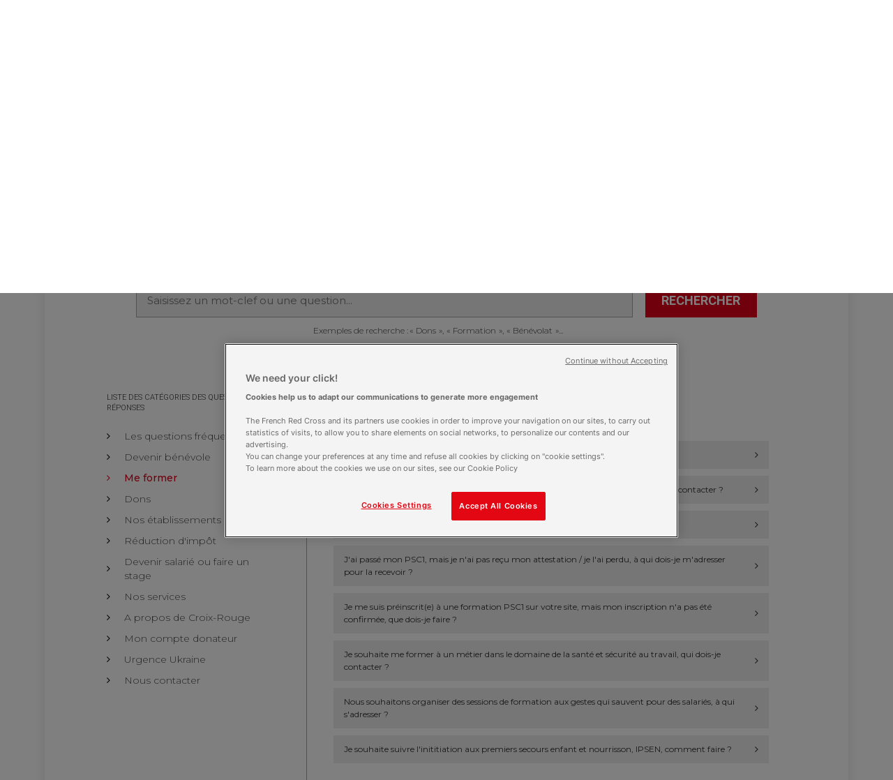

--- FILE ---
content_type: application/javascript; charset=UTF-8
request_url: https://www.croix-rouge.fr/_nuxt/15d053b.js
body_size: 2044
content:
(window.webpackJsonp=window.webpackJsonp||[]).push([[17],{631:function(t,e){t.exports={SCHEMA_ORG_TYPE:{annuaire:"SearchResultsPage",article:"Article","dossier-slug":"Article","espace-presse":"Collection","espace-presse-slug":"NewsArticle",etablissement:"LocalBusiness","formation-slug":"Course","formation-professionnelle-slug":"Course",landing:"Article",news:"Collection","news-slug":"NewsArticle",projets:"Article","pro-training-establishment":"LocalBusiness",recherche:"SearchResultsPage",structure:"LocalBusiness","structure-news":"NewsArticle"}}},632:function(t,e,r){"use strict";var n=r(6),o=(r(14),r(34),r(22),r(90),r(29),r(43),r(30),r(32),r(27),r(39),r(40),r(16)),c=r.n(o),l=r(1),m=r(631);function d(object,t){var e=Object.keys(object);if(Object.getOwnPropertySymbols){var r=Object.getOwnPropertySymbols(object);t&&(r=r.filter((function(t){return Object.getOwnPropertyDescriptor(object,t).enumerable}))),e.push.apply(e,r)}return e}var h={name:"BreadCrumb",components:{ArrowRightIcon:r(280).a},props:{breadcrumbPath:{type:Array,default:function(){return[]}}},head:function(){return{script:[{json:{"@context":"https://schema.org","@type":"BreadcrumbList",itemListElement:this.items},type:"application/ld+json"}]}},computed:{items:function(){var t=this,e=[{"@type":"ListItem",position:1,item:{"@id":c.a.frontend_base_url,name:this.$store.state.header.siteName,type:"WebSite"}}];if(this.breadcrumbPath){var r=c.a.frontend_base_url;this.breadcrumbPath.forEach((function(n,o){if(n.routeParams){var c=n.routeParams.href?n.routeParams.href:t.$router.match(n.routeParams).path;e.push({"@type":"ListItem",position:o+2,item:{"@id":"".concat(r).concat(c),name:n.title,type:n.schemaOrgType||m.SCHEMA_ORG_TYPE[n.routeParams.name]}})}}))}return e}},watch:{items:{handler:function(){var t=this.breadcrumbPath.length-1,e={nav_category_1:"",nav_category_2:"",nav_category_3:"",nav_category_4:""};this.breadcrumbPath.forEach((function(t,r){e["nav_category_".concat(r+1)]=t.title})),this.$gtm.push(function(t){for(var i=1;i<arguments.length;i++){var source=null!=arguments[i]?arguments[i]:{};i%2?d(Object(source),!0).forEach((function(e){Object(n.a)(t,e,source[e])})):Object.getOwnPropertyDescriptors?Object.defineProperties(t,Object.getOwnPropertyDescriptors(source)):d(Object(source)).forEach((function(e){Object.defineProperty(t,e,Object.getOwnPropertyDescriptor(source,e))}))}return t}({event:l.CORE_DATALAYER_EVENT,event_name:l.CORE_DATALAYER_EVENT_NAME,user_status:"Non Connecté",nav_environment:"production",nav_brand:l.CORE_DATALAYER_NAV_BRAND,nav_zoning:l.CORE_DATALAYER_NAV_ZONING,nav_page_template:this.breadcrumbPath[t].navPageTemplate},e))},immediate:!0}}},_=h,f=r(0),component=Object(f.a)(_,(function(){var t=this,e=t.$createElement,r=t._self._c||e;return r("nav",{staticClass:"bread-crumb",attrs:{"aria-label":t.$t("breadcrumb.aria_labels.breadcrumb")}},[t.breadcrumbPath?r("ol",{staticClass:"breadcrumb__list"},[r("li",{staticClass:"breadcrumb__item"},[r("NuxtLink",{staticClass:"breadcrumb__link",attrs:{to:"/"}},[t._v("\n        "+t._s(t.$t("breadcrumb.home"))+"\n      ")]),t._v(" "),r("ArrowRightIcon",{staticClass:"breadcrumb__arrow-right-icon"})],1),t._v(" "),t._l(t.breadcrumbPath,(function(e,n){return r("li",{key:n,staticClass:"breadcrumb__item"},[n!==t.breadcrumbPath.length-1?[e.routeParams?r("NuxtLink",{staticClass:"breadcrumb__link",attrs:{to:e.routeParams.href?e.routeParams.href:e.routeParams}},[t._v("\n          "+t._s(e.title)+"\n        ")]):r("span",[t._v(t._s(e.title))]),t._v(" "),r("ArrowRightIcon",{staticClass:"breadcrumb__arrow-right-icon"})]:r("strong",{attrs:{"aria-current":"page"}},[t._v(t._s(e.title))])],2)}))],2):t._e()])}),[],!1,null,null,null);e.a=component.exports},726:function(t,e,r){"use strict";r.r(e);var n=r(55),o=r(8),c=(r(29),r(35),r(16)),l=r.n(c),m=r(217),d=r(1),h=r(632),_=r(279),f={name:"ContactPage",components:{BreadCrumb:h.a,Hero:_.a},asyncData:function(t){return Object(o.a)(regeneratorRuntime.mark((function e(){var r;return regeneratorRuntime.wrap((function(e){for(;;)switch(e.prev=e.next){case 0:t.app,r=t.error,e.prev=1,e.next=8;break;case 5:return e.prev=5,e.t0=e.catch(1),e.abrupt("return",r({statusCode:404}));case 8:case"end":return e.stop()}}),e,null,[[1,5]])})))()},data:function(){return{contactRoute:m.CONTACT,faqEventListenerMethod:null}},head:function(){var t="".concat(this.$t("faq.seo_meta_title")," | ").concat(this.$store.state.header.siteName);return{link:[{rel:"canonical",href:l.a.frontend_base_url+this.$route.fullPath}],title:t,meta:[{hid:"description",name:"description",content:this.$t("faq.seo_meta_description")}].concat(Object(n.a)(this.$seoMetaDataFormatter.generateOpenGraph(null,t,this.$t("faq.seo_meta_description"))))}},computed:{breadcrumbPath:function(){return[{navPageTemplate:d.NAV_PAGE_TEMPLATES.FAQ,title:this.$t("breadcrumb.faq"),routeParams:{name:"faq"}}]},isDesktop:function(){return"desktop"===this.$mq}},mounted:function(){this.$seoMetaDataFormatter.setCurrentPageTitle("".concat(this.$t("faq.seo_meta_title")," | ").concat(this.$store.state.header.siteName));var t=document.createElement("script");t.type="text/javascript",this.faqEventListenerMethod=function(i){i.detail.init({kbId:183,locale:"fr",cookieOptin:!1,filters:{thematics:[],tags:[]}})},window.addEventListener("STFAQLoaded",this.faqEventListenerMethod);var e=document.createElement("script");e.async=!0,e.setAttribute("src",l.a.smart_tribune.js_file),document.getElementById("st-faq").appendChild(t),document.getElementById("st-faq").appendChild(e)},beforeDestroy:function(){window.removeEventListener("STFAQLoaded",this.faqEventListenerMethod)}},v=r(0),component=Object(v.a)(f,(function(){var t=this,e=t.$createElement,r=t._self._c||e;return r("div",[r("BreadCrumb",{attrs:{"breadcrumb-path":t.breadcrumbPath}}),t._v(" "),r("Hero",{attrs:{background:"","overlay-effect":"small",title:t.$t("faq.page_title")}}),t._v(" "),r("section",{staticClass:"wrapper"},[r("div",{staticClass:"container container--shadow"},[r("div",{style:t.isDesktop?"margin-top: -60px":"",attrs:{id:"st-faq"}})])])],1)}),[],!1,null,null,null);e.default=component.exports}}]);

--- FILE ---
content_type: application/javascript; charset=UTF-8
request_url: https://www.croix-rouge.fr/_nuxt/94b51e6.js
body_size: 6354
content:
(window.webpackJsonp=window.webpackJsonp||[]).push([[0],{631:function(e,t){e.exports={SCHEMA_ORG_TYPE:{annuaire:"SearchResultsPage",article:"Article","dossier-slug":"Article","espace-presse":"Collection","espace-presse-slug":"NewsArticle",etablissement:"LocalBusiness","formation-slug":"Course","formation-professionnelle-slug":"Course",landing:"Article",news:"Collection","news-slug":"NewsArticle",projets:"Article","pro-training-establishment":"LocalBusiness",recherche:"SearchResultsPage",structure:"LocalBusiness","structure-news":"NewsArticle"}}},632:function(e,t,r){"use strict";var n=r(6),o=(r(14),r(34),r(22),r(90),r(29),r(43),r(30),r(32),r(27),r(39),r(40),r(16)),c=r.n(o),l=r(1),d=r(631);function h(object,e){var t=Object.keys(object);if(Object.getOwnPropertySymbols){var r=Object.getOwnPropertySymbols(object);e&&(r=r.filter((function(e){return Object.getOwnPropertyDescriptor(object,e).enumerable}))),t.push.apply(t,r)}return t}var f={name:"BreadCrumb",components:{ArrowRightIcon:r(280).a},props:{breadcrumbPath:{type:Array,default:function(){return[]}}},head:function(){return{script:[{json:{"@context":"https://schema.org","@type":"BreadcrumbList",itemListElement:this.items},type:"application/ld+json"}]}},computed:{items:function(){var e=this,t=[{"@type":"ListItem",position:1,item:{"@id":c.a.frontend_base_url,name:this.$store.state.header.siteName,type:"WebSite"}}];if(this.breadcrumbPath){var r=c.a.frontend_base_url;this.breadcrumbPath.forEach((function(n,o){if(n.routeParams){var c=n.routeParams.href?n.routeParams.href:e.$router.match(n.routeParams).path;t.push({"@type":"ListItem",position:o+2,item:{"@id":"".concat(r).concat(c),name:n.title,type:n.schemaOrgType||d.SCHEMA_ORG_TYPE[n.routeParams.name]}})}}))}return t}},watch:{items:{handler:function(){var e=this.breadcrumbPath.length-1,t={nav_category_1:"",nav_category_2:"",nav_category_3:"",nav_category_4:""};this.breadcrumbPath.forEach((function(e,r){t["nav_category_".concat(r+1)]=e.title})),this.$gtm.push(function(e){for(var i=1;i<arguments.length;i++){var source=null!=arguments[i]?arguments[i]:{};i%2?h(Object(source),!0).forEach((function(t){Object(n.a)(e,t,source[t])})):Object.getOwnPropertyDescriptors?Object.defineProperties(e,Object.getOwnPropertyDescriptors(source)):h(Object(source)).forEach((function(t){Object.defineProperty(e,t,Object.getOwnPropertyDescriptor(source,t))}))}return e}({event:l.CORE_DATALAYER_EVENT,event_name:l.CORE_DATALAYER_EVENT_NAME,user_status:"Non Connecté",nav_environment:"production",nav_brand:l.CORE_DATALAYER_NAV_BRAND,nav_zoning:l.CORE_DATALAYER_NAV_ZONING,nav_page_template:this.breadcrumbPath[e].navPageTemplate},t))},immediate:!0}}},v=f,m=r(0),component=Object(m.a)(v,(function(){var e=this,t=e.$createElement,r=e._self._c||t;return r("nav",{staticClass:"bread-crumb",attrs:{"aria-label":e.$t("breadcrumb.aria_labels.breadcrumb")}},[e.breadcrumbPath?r("ol",{staticClass:"breadcrumb__list"},[r("li",{staticClass:"breadcrumb__item"},[r("NuxtLink",{staticClass:"breadcrumb__link",attrs:{to:"/"}},[e._v("\n        "+e._s(e.$t("breadcrumb.home"))+"\n      ")]),e._v(" "),r("ArrowRightIcon",{staticClass:"breadcrumb__arrow-right-icon"})],1),e._v(" "),e._l(e.breadcrumbPath,(function(t,n){return r("li",{key:n,staticClass:"breadcrumb__item"},[n!==e.breadcrumbPath.length-1?[t.routeParams?r("NuxtLink",{staticClass:"breadcrumb__link",attrs:{to:t.routeParams.href?t.routeParams.href:t.routeParams}},[e._v("\n          "+e._s(t.title)+"\n        ")]):r("span",[e._v(e._s(t.title))]),e._v(" "),r("ArrowRightIcon",{staticClass:"breadcrumb__arrow-right-icon"})]:r("strong",{attrs:{"aria-current":"page"}},[e._v(e._s(t.title))])],2)}))],2):e._e()])}),[],!1,null,null,null);t.a=component.exports},644:function(e,t,r){"use strict";r.d(t,"a",(function(){return n})),r.d(t,"b",(function(){return o})),r.d(t,"c",(function(){return c})),r.d(t,"d",(function(){return l})),r.d(t,"e",(function(){return d})),r.d(t,"f",(function(){return h})),r.d(t,"g",(function(){return f})),r.d(t,"i",(function(){return v})),r.d(t,"h",(function(){return m})),r.d(t,"j",(function(){return _}));var n="category",o="disponibility",c="material_assistance",l="project_status_id",d="project_tag",h="quick_filters",f="rlf_peopleStatus",v="support_for",m="specific_services",_="thematic"},650:function(e,t,r){"use strict";r(26);var n=r(55),o=r(25),c=(r(86),r(14),r(58),r(29),r(22),r(115),r(34),r(37),r(27),r(286),r(48),r(43),r(69),r(56),r(32),r(64),r(70),r(57),r(95)),l=r.n(c),d=r(11),h=r(164),f=r(644),v=r(3),m=r(123);function _(e,t){var r="undefined"!=typeof Symbol&&e[Symbol.iterator]||e["@@iterator"];if(!r){if(Array.isArray(e)||(r=function(e,t){if(!e)return;if("string"==typeof e)return y(e,t);var r=Object.prototype.toString.call(e).slice(8,-1);"Object"===r&&e.constructor&&(r=e.constructor.name);if("Map"===r||"Set"===r)return Array.from(e);if("Arguments"===r||/^(?:Ui|I)nt(?:8|16|32)(?:Clamped)?Array$/.test(r))return y(e,t)}(e))||t&&e&&"number"==typeof e.length){r&&(e=r);var i=0,n=function(){};return{s:n,n:function(){return i>=e.length?{done:!0}:{done:!1,value:e[i++]}},e:function(e){throw e},f:n}}throw new TypeError("Invalid attempt to iterate non-iterable instance.\nIn order to be iterable, non-array objects must have a [Symbol.iterator]() method.")}var o,c=!0,l=!1;return{s:function(){r=r.call(e)},n:function(){var e=r.next();return c=e.done,e},e:function(e){l=!0,o=e},f:function(){try{c||null==r.return||r.return()}finally{if(l)throw o}}}}function y(e,t){(null==t||t>e.length)&&(t=e.length);for(var i=0,r=new Array(t);i<t;i++)r[i]=e[i];return r}var C={name:"SearchFilter",components:{DropdownIcon:v.u,FormInput:m.a},directives:{clickOutside:l.a.directive},props:{id:{type:String,required:!0},label:{type:String,required:!0},options:{type:Array,default:function(){return[]}},storeToUse:{type:String,default:"search",validator:function(e){return["search","news"].includes(e)}},type:{type:String,default:"checkbox",validator:function(e){return["checkbox","date","radio"].includes(e)}}},data:function(){return{isOpen:!1,openedCategories:[],selectedCategories:[]}},computed:{dropdownLabel:function(){var e=this;if("checkbox"===this.type){var t=function(){var label=e.label,t=!1,r=e.$store.state[e.storeToUse].filters.categories;if(e.getCurrentFilterCount>0){var n,o=_(e.options);try{for(o.s();!(n=o.n()).done;){var option=n.value,c="";option.childrens?c=option.childrens.find((function(e){return r.includes(e.value)})):option.value&&(c=e.options.find((function(option){return r.includes(option.value)}))),c&&(label=c.label.length>28?c.label.substring(0,28)+"...":c.label,t=c.label.length>28)}}catch(e){o.e(e)}finally{o.f()}}return e.getCurrentFilterCount>1&&(label="".concat(label).concat(t?"":"..."," + ").concat(e.getCurrentFilterCount-1)),{v:label}}();if("object"===Object(o.a)(t))return t.v}return"date"===this.type?this.$store.state.search.filters.date_after&&this.$store.state.search.filters.date_before?"".concat(this.options[0].label," ").concat(this.$dateFormatter.formatDateForDisplay(this.$store.state.search.filters.date_after),"..."):this.$store.state.search.filters.date_after?"".concat(this.options[0].label," ").concat(this.$dateFormatter.formatDateForDisplay(this.$store.state.search.filters.date_after)):this.$store.state.search.filters.date_before?"".concat(this.options[1].label," ").concat(this.$dateFormatter.formatDateForDisplay(this.$store.state.search.filters.date_before)):this.label:this.label},getCurrentFilterCount:function(){var e=0,t=this.$store.state[this.storeToUse].filters.categories;if(t.length>0){var r,n=_(this.options);try{for(n.s();!(r=n.n()).done;){var option=r.value;option.childrens?option.childrens.forEach((function(r){t.includes(r.value)&&++e})):option.value&&t.includes(option.value)&&++e}}catch(e){n.e(e)}finally{n.f()}}return e}},watch:{"$store.state.search.filters.categories":function(){this.setDataFromSearchStore()}},created:function(){this.setDataFromSearchStore()},methods:{handleCategoriesChange:function(e){var t=e.value;!this.openedCategories.includes(t)&&e.childrens&&this.openedCategories.push(t);var r=this.$store.state[this.storeToUse].filters.categories;if(this.selectedCategories.includes(t))e.childrens?r=[].concat(Object(n.a)(r),Object(n.a)(e.childrens.map((function(e){return e.value})))):e.value&&(r=[].concat(Object(n.a)(r),[e.value]));else{var o=[];e.childrens?o=this.options.find((function(e){return e.value===t})).childrens.map((function(e){return e.value})):e.value&&(o=e.value),r=r.filter((function(e){return!o.includes(e)}))}"search"===this.storeToUse?this.$store.commit(d.f,Object(n.a)(r)):"news"===this.storeToUse&&this.$store.commit(h.SET_NEWS_CATEGORIES_FILTER,Object(n.a)(r))},setDataFromSearchStore:function(){var e=this;if(this.selectedCategories=[],this.$store.state[this.storeToUse].filters.categories.length>0){var t,r=_(this.$store.state[this.storeToUse].filters.categories);try{var n=function(){var r=t.value,n=e.options.find((function(e){return e.childrens?e.childrens.find((function(e){return e.value===r})):e.value?e.value===r:null}));n&&!e.selectedCategories.includes(n.value)&&e.selectedCategories.push(n.value)};for(r.s();!(t=r.n()).done;)n()}catch(e){r.e(e)}finally{r.f()}}},handleToggle:function(){this.isOpen&&this.handleClose(),this.isOpen=!this.isOpen},handleToggleChildren:function(option){!option.childrens||option.childrens.length<=0||(this.openedCategories.includes(option.value)?this.openedCategories.splice(this.openedCategories.indexOf(option.value),1):this.openedCategories.push(option.value))},isChildrenOpen:function(option){return option.childrens&&option.childrens.length>0&&this.openedCategories.includes(option.value)},isHalfChecked:function(option){var e=this.$store.state[this.storeToUse].filters.categories,t=option.childrens;if(t&&t.some((function(t){return e.includes(t.value)}))){var r=t.every((function(t){return e.includes(t.value)}));return r?this.selectedCategories.includes(option.value)||this.selectedCategories.push(option.value):this.selectedCategories.includes(option.value)&&this.selectedCategories.splice(this.selectedCategories.indexOf(option.value),1),!r}return null},onClickOutside:function(){this.isOpen&&(this.isOpen=!1,this.handleClose())},resetSearchFilters:function(){if([f.a,f.j,f.c,f.d,f.e,f.g,f.i,f.h].includes(this.id)){this.selectedCategories=[];var e=this.options.map((function(option){return option.value}));this.options.forEach((function(option){option.childrens&&(e=e.concat(option.childrens.map((function(e){return e.value}))))})),"search"===this.storeToUse?this.$store.commit(d.a,e):"news"===this.storeToUse&&this.$store.commit(h.RESET_NEWS_CATEGORIES_DESKTOP_FILTER,e)}this.id===f.b&&(this.$store.commit(d.c),this.$store.commit(d.d)),this.handleSearchFilters()},handleClose:function(){"search"===this.storeToUse?(this.$store.commit(d.b),this.$store.commit(d.c),this.$store.commit(d.d)):"news"===this.storeToUse&&this.$store.commit(h.RESET_NEWS_CATEGORIES_FILTER),this.$eventBus.emit("search-filter::reset-on-close"),this.setDataFromSearchStore()},handleSearchFilters:function(){this.$eventBus.emit("search-filter::handle-search-filters"),this.isOpen=!1}}},$=r(0),component=Object($.a)(C,(function(){var e,t=this,r=t.$createElement,n=t._self._c||r;return n("fieldset",{directives:[{name:"click-outside",rawName:"v-click-outside",value:t.onClickOutside,expression:"onClickOutside"}],staticClass:"search-filter",class:(e={},e["search-filter--dropdown"]=!0,e)},[n("legend",{staticClass:"search-filter__label"},[n("button",{staticClass:"search-filter__btn",class:{"search-filter__btn--selected":t.selectedCategories.length>0},attrs:{"aria-controls":"dropdown-"+t.id,"aria-expanded":t.isOpen},on:{click:t.handleToggle,keyup:function(e){return!e.type.indexOf("key")&&t._k(e.keyCode,"esc",27,e.key,["Esc","Escape"])?null:t.handleToggle.apply(null,arguments)}}},[t._v("\n      "+t._s(t.dropdownLabel)+"\n      "),n("DropdownIcon",{staticClass:"search-filter__icon"})],1)]),t._v(" "),t.isOpen?n("div",{staticClass:"search-filter__options",attrs:{id:"dropdown-"+t.id}},[n("focus-trap",{attrs:{active:t.isOpen}},[t.options?n("ul",{staticClass:"search-filter__options-list",on:{keyup:function(e){return!e.type.indexOf("key")&&t._k(e.keyCode,"esc",27,e.key,["Esc","Escape"])?null:t.handleToggle.apply(null,arguments)}}},t._l(t.options,(function(option){var e,r,o,c;return n("li",{key:option.value},["checkbox"===t.type||"radio"===t.type?n("span",{staticClass:"form-choice",class:(e={},e["form-choice--"+t.type]=!0,e)},["checkbox"===t.type?n("input",{directives:[{name:"model",rawName:"v-model",value:t.selectedCategories,expression:"selectedCategories"}],class:(r={},r["half-checked"]=t.isHalfChecked(option),r),attrs:{id:option.value,name:t.id,type:"checkbox"},domProps:{value:option.value,checked:Array.isArray(t.selectedCategories)?t._i(t.selectedCategories,option.value)>-1:t.selectedCategories},on:{change:[function(e){var r=t.selectedCategories,n=e.target,o=!!n.checked;if(Array.isArray(r)){var c=option.value,l=t._i(r,c);n.checked?l<0&&(t.selectedCategories=r.concat([c])):l>-1&&(t.selectedCategories=r.slice(0,l).concat(r.slice(l+1)))}else t.selectedCategories=o},function(e){return t.handleCategoriesChange(option)}]}}):"radio"===t.type?n("input",{directives:[{name:"model",rawName:"v-model",value:t.selectedCategories,expression:"selectedCategories"}],class:(o={},o["half-checked"]=t.isHalfChecked(option),o),attrs:{id:option.value,name:t.id,type:"radio"},domProps:{value:option.value,checked:t._q(t.selectedCategories,option.value)},on:{change:[function(e){t.selectedCategories=option.value},function(e){return t.handleCategoriesChange(option)}]}}):n("input",{directives:[{name:"model",rawName:"v-model",value:t.selectedCategories,expression:"selectedCategories"}],class:(c={},c["half-checked"]=t.isHalfChecked(option),c),attrs:{id:option.value,name:t.id,type:t.type},domProps:{value:option.value,value:t.selectedCategories},on:{change:function(e){return t.handleCategoriesChange(option)},input:function(e){e.target.composing||(t.selectedCategories=e.target.value)}}}),t._v(" "),option.childrens&&option.childrens.length>0?[n("label",{staticClass:"form-choice__label-expand",attrs:{for:option.value}}),t._v(" "),n("button",{staticClass:"form-choice__btn-expand",attrs:{"aria-controls":"category-children-"+t.id,"aria-expanded":t.isChildrenOpen(option)},on:{click:function(e){return t.handleToggleChildren(option)}}},[t._v("\n                "+t._s(option.label)+"\n                "),n("DropdownIcon",{staticClass:"search-filter__icon"})],1)]:n("label",{attrs:{for:option.value}},[t._v("\n              "+t._s(option.label)+"\n            ")]),t._v(" "),t.isChildrenOpen(option)?n("ul",{staticClass:"search-filter__sub-options",attrs:{id:"category-children-"+t.id}},t._l(option.childrens,(function(e){var r;return n("li",{key:e.value},["checkbox"===t.type||"radio"===t.type?n("span",{staticClass:"form-choice",class:(r={},r["form-choice--"+t.type]=!0,r)},["checkbox"===t.type?n("input",{directives:[{name:"model",rawName:"v-model",value:t.$store.state[t.storeToUse].filters.categories,expression:"$store.state[storeToUse].filters.categories"}],attrs:{id:e.value,name:t.id,type:"checkbox"},domProps:{value:e.value,checked:Array.isArray(t.$store.state[t.storeToUse].filters.categories)?t._i(t.$store.state[t.storeToUse].filters.categories,e.value)>-1:t.$store.state[t.storeToUse].filters.categories},on:{change:function(r){var n=t.$store.state[t.storeToUse].filters.categories,o=r.target,c=!!o.checked;if(Array.isArray(n)){var l=e.value,d=t._i(n,l);o.checked?d<0&&t.$set(t.$store.state[t.storeToUse].filters,"categories",n.concat([l])):d>-1&&t.$set(t.$store.state[t.storeToUse].filters,"categories",n.slice(0,d).concat(n.slice(d+1)))}else t.$set(t.$store.state[t.storeToUse].filters,"categories",c)}}}):"radio"===t.type?n("input",{directives:[{name:"model",rawName:"v-model",value:t.$store.state[t.storeToUse].filters.categories,expression:"$store.state[storeToUse].filters.categories"}],attrs:{id:e.value,name:t.id,type:"radio"},domProps:{value:e.value,checked:t._q(t.$store.state[t.storeToUse].filters.categories,e.value)},on:{change:function(r){return t.$set(t.$store.state[t.storeToUse].filters,"categories",e.value)}}}):n("input",{directives:[{name:"model",rawName:"v-model",value:t.$store.state[t.storeToUse].filters.categories,expression:"$store.state[storeToUse].filters.categories"}],attrs:{id:e.value,name:t.id,type:t.type},domProps:{value:e.value,value:t.$store.state[t.storeToUse].filters.categories},on:{input:function(e){e.target.composing||t.$set(t.$store.state[t.storeToUse].filters,"categories",e.target.value)}}}),t._v(" "),n("label",{attrs:{for:e.value}},[t._v("\n                    "+t._s(e.label)+"\n                  ")])]):t._e()])})),0):t._e()],2):n("FormInput",{attrs:{id:option.id,label:option.label,type:t.type},model:{value:t.$store.state[t.storeToUse].filters[option.id],callback:function(e){t.$set(t.$store.state[t.storeToUse].filters,option.id,e)},expression:"$store.state[storeToUse].filters[option.id]"}})],1)})),0):t._e()]),t._v(" "),n("p",{staticClass:"search-filter__footer"},[n("button",{staticClass:"search-filter__reset",on:{click:function(e){return t.resetSearchFilters()}}},[t._v("\n        "+t._s(t.$t("search.filter_reset_btn"))+"\n      ")]),t._v(" "),n("button",{staticClass:"search-filter__valid",on:{click:function(e){return t.handleSearchFilters()}}},[t._v("\n        "+t._s(t.$t("search.filter_valid_btn"))+"\n      ")])])],1):t._e()])}),[],!1,null,null,null),k=component.exports,T=(r(30),r(39),r(40),r(6)),O=(r(634),r(635),r(92),r(201)),w=r.n(O),S=r(1);function A(object,e){var t=Object.keys(object);if(Object.getOwnPropertySymbols){var r=Object.getOwnPropertySymbols(object);e&&(r=r.filter((function(e){return Object.getOwnPropertyDescriptor(object,e).enumerable}))),t.push.apply(t,r)}return t}function E(e){for(var i=1;i<arguments.length;i++){var source=null!=arguments[i]?arguments[i]:{};i%2?A(Object(source),!0).forEach((function(t){Object(T.a)(e,t,source[t])})):Object.getOwnPropertyDescriptors?Object.defineProperties(e,Object.getOwnPropertyDescriptors(source)):A(Object(source)).forEach((function(t){Object.defineProperty(e,t,Object.getOwnPropertyDescriptor(source,t))}))}return e}function U(e,t){var r="undefined"!=typeof Symbol&&e[Symbol.iterator]||e["@@iterator"];if(!r){if(Array.isArray(e)||(r=function(e,t){if(!e)return;if("string"==typeof e)return x(e,t);var r=Object.prototype.toString.call(e).slice(8,-1);"Object"===r&&e.constructor&&(r=e.constructor.name);if("Map"===r||"Set"===r)return Array.from(e);if("Arguments"===r||/^(?:Ui|I)nt(?:8|16|32)(?:Clamped)?Array$/.test(r))return x(e,t)}(e))||t&&e&&"number"==typeof e.length){r&&(e=r);var i=0,n=function(){};return{s:n,n:function(){return i>=e.length?{done:!0}:{done:!1,value:e[i++]}},e:function(e){throw e},f:n}}throw new TypeError("Invalid attempt to iterate non-iterable instance.\nIn order to be iterable, non-array objects must have a [Symbol.iterator]() method.")}var o,c=!0,l=!1;return{s:function(){r=r.call(e)},n:function(){var e=r.next();return c=e.done,e},e:function(e){l=!0,o=e},f:function(){try{c||null==r.return||r.return()}finally{if(l)throw o}}}}function x(e,t){(null==t||t>e.length)&&(t=e.length);for(var i=0,r=new Array(t);i<t;i++)r[i]=e[i];return r}var j={name:"SearchFilterAnnuaire",components:{Btn:r(23).a,DropdownIcon:v.u,FormInput:m.a},directives:{clickOutside:l.a.directive},props:{filters:{type:Array,default:function(){return[]}},storeToUse:{type:String,default:"search",validator:function(e){return["search"].includes(e)}},type:{type:String,default:"checkbox",validator:function(e){return["checkbox","date","radio"].includes(e)}}},data:function(){return{openedCategories:[],selectedCategories:[],showMore:{}}},computed:{getCurrentFilterCount:function(){var e=0,t=this.$store.state[this.storeToUse].filters.categories;if(t.length>0){var r,n=U(this.options);try{for(n.s();!(r=n.n()).done;){var option=r.value;option.childrens?option.childrens.forEach((function(r){t.includes(r.value)&&++e})):option.value&&t.includes(option.value)&&++e}}catch(e){n.e(e)}finally{n.f()}}return e}},created:function(){this.setDataFromSearchStore()},methods:{handleCategoriesChange:function(e,filter){var t=e.value;!this.openedCategories.includes(t)&&e.childrens&&this.openedCategories.push(t);var r=this.$store.state[this.storeToUse].filters.categories;if(this.selectedCategories.includes(t))e.childrens?r=[].concat(Object(n.a)(r),Object(n.a)(e.childrens.map((function(e){return e.value.toLowerCase()})))):e.value&&(r=[].concat(Object(n.a)(r),[e.value.toLowerCase()]));else{var o=[];e.childrens?o=filter.options.find((function(e){return e.value===t})).childrens.map((function(e){return e.value.toLowerCase()})):e.value&&(o=e.value.toLowerCase()),r=r.filter((function(e){return!o.includes(e)}))}"search"===this.storeToUse&&this.$store.commit(d.f,Object(n.a)(r)),this.handleSearchFilters()},setDataFromSearchStore:function(){var e=this;if(this.selectedCategories=[],this.$store.state[this.storeToUse].filters.categories.length>0){var t,r=U(this.$store.state[this.storeToUse].filters.categories);try{var n=function(){var r,n=t.value,o=U(e.filters);try{for(o.s();!(r=o.n()).done;){var c=r.value.options.find((function(e){return e.childrens?e.childrens.find((function(e){return e.value===n})):e.value?e.value===n:null}));c&&!e.selectedCategories.includes(c.value)&&e.selectedCategories.push(c.value)}}catch(e){o.e(e)}finally{o.f()}};for(r.s();!(t=r.n()).done;)n()}catch(e){r.e(e)}finally{r.f()}}},handleToggleChildren:function(option){!option.childrens||option.childrens.length<=0||(this.openedCategories.includes(option.value)?this.openedCategories.splice(this.openedCategories.indexOf(option.value),1):this.openedCategories.push(option.value))},isChildrenOpen:function(option){return option.childrens&&option.childrens.length>0&&this.openedCategories.includes(option.value)},isHalfChecked:function(option){var e=this.$store.state[this.storeToUse].filters.categories,t=option.childrens;if(t&&t.some((function(t){return e.includes(t.value)}))){var r=t.every((function(t){return e.includes(t.value)}));return r?this.selectedCategories.includes(option.value)||this.selectedCategories.push(option.value):this.selectedCategories.includes(option.value)&&this.selectedCategories.splice(this.selectedCategories.indexOf(option.value),1),!r}return null},limitedOptions:function(filter){return this.showMore[filter.id]||filter.options.length<=3?filter.options:filter.options.slice(0,3)},onClickOutside:function(e,t){this.$el.contains(e.target)||this.handleClose(t)},pushGtmEventSearchAnnuaire:function(){var e=this,t=this.$store.state.header.currentPageTitle,r=this.$store.state[this.storeToUse].filters.categories,n={event:S.GTM_CUSTOM_EVENT,event_name:S.ANNUAIRE_FILTER_EVENT_NAME,event_action:S.EVENT_ACTION_CLICK},o={},c=function(label,t,n){var c=e.filters.find((function(filter){return filter.label===label}));c&&c.options&&(r.forEach((function(e){var t=c.options.find((function(option){return option.value===e}))||c.options.flatMap((function(option){return option.childrens||[]})).find((function(t){return t.value===e}));t&&n.push(t.label)})),n.length>0&&(o[t]=n.join(", ")))};c(this.$t("structures.filters.quick_filters"),"type_recherches_frequente",[]),c(this.$t("structures.filters.material_assistance"),"type_aides",[]),c(this.$t("structures.filters.support_for"),"type_besoins",[]),c(this.$t("structures.filters.specific_services"),"type_publics",[]),this.$gtm.push(E(E({},n),{},{filtres:o,page:t}))},resetSearchFilters:function(){var e,t=this,r=[f.a,f.f,f.j,f.c,f.d,f.e,f.i,f.h],n=U(this.filters);try{for(n.s();!(e=n.n()).done;){var filter=e.value;r.includes(filter.id)&&function(){t.selectedCategories=[];var e=filter.options.map((function(option){return option.value.toLowerCase()}));filter.options.forEach((function(option){option.childrens&&(e=e.concat(option.childrens.map((function(e){return e.value}))))})),"search"===t.storeToUse&&t.$store.commit(d.a,e)}(),filter.id===f.b&&(this.$store.commit(d.c),this.$store.commit(d.d))}}catch(e){n.e(e)}finally{n.f()}this.handleSearchFilters()},toggleShowMore:function(e){this.$set(this.showMore,e,!this.showMore[e])},handleClose:function(){"search"===this.storeToUse&&(this.$store.commit(d.b),this.$store.commit(d.c),this.$store.commit(d.d)),this.$eventBus.emit("search-filter::reset-on-close"),this.setDataFromSearchStore()},handleSearchFilters:w()((function(){this.$eventBus.emit("search-filter::handle-search-filters"),this.pushGtmEventSearchAnnuaire()}),1e3)}},P={name:"SearchFilterBarDesktop",components:{SearchFilter:k,SearchFilterAnnuaire:Object($.a)(j,(function(){var e=this,t=e.$createElement,r=e._self._c||t;return r("div",{staticClass:"search-annuaire-filters__root"},[r("Btn",{staticClass:"search-annuaire-reset__button",attrs:{appearance:"link",color:"primary",label:e.$t("search.filter_reset_btn_V2")},nativeOn:{click:function(t){return e.resetSearchFilters()}}}),e._v(" "),e.filters?r("div",{staticClass:"search-annuaire-filters__container"},e._l(e.filters,(function(filter){return r("div",{key:"filter-"+filter.id,staticClass:"search-annuaire-filters__block",attrs:{id:filter.id}},[r("fieldset",{directives:[{name:"click-outside",rawName:"v-click-outside",value:function(t){return e.onClickOutside(t,filter.id)},expression:"(event) => onClickOutside(event, filter.id)"}],staticClass:"search-annuaire-filters search-filter--dropdown"},[r("legend",{staticClass:"search-annuaire-filters__label"},[r("button",{staticClass:"search-annuaire-filters__btn"},[e._v("\n            "+e._s(filter.label)+"\n          ")])]),e._v(" "),r("div",{staticClass:"search-annuaire-filters__options"},[filter.options?r("ul",{staticClass:"search-annuaire-filters__options-list"},e._l(e.limitedOptions(filter),(function(option){var t,n,o;return r("li",{key:option.value},["checkbox"===filter.type||"radio"===filter.type?r("span",{staticClass:"form-choice",class:"form-choice--"+filter.type},["checkbox"===filter.type?r("input",{directives:[{name:"model",rawName:"v-model",value:e.selectedCategories,expression:"selectedCategories"}],class:(t={},t["half-checked"]=e.isHalfChecked(option),t),attrs:{id:option.value,name:filter.id,type:"checkbox"},domProps:{value:option.value,checked:Array.isArray(e.selectedCategories)?e._i(e.selectedCategories,option.value)>-1:e.selectedCategories},on:{change:[function(t){var r=e.selectedCategories,n=t.target,o=!!n.checked;if(Array.isArray(r)){var c=option.value,l=e._i(r,c);n.checked?l<0&&(e.selectedCategories=r.concat([c])):l>-1&&(e.selectedCategories=r.slice(0,l).concat(r.slice(l+1)))}else e.selectedCategories=o},function(t){return e.handleCategoriesChange(option,filter)}]}}):"radio"===filter.type?r("input",{directives:[{name:"model",rawName:"v-model",value:e.selectedCategories,expression:"selectedCategories"}],class:(n={},n["half-checked"]=e.isHalfChecked(option),n),attrs:{id:option.value,name:filter.id,type:"radio"},domProps:{value:option.value,checked:e._q(e.selectedCategories,option.value)},on:{change:[function(t){e.selectedCategories=option.value},function(t){return e.handleCategoriesChange(option,filter)}]}}):r("input",{directives:[{name:"model",rawName:"v-model",value:e.selectedCategories,expression:"selectedCategories"}],class:(o={},o["half-checked"]=e.isHalfChecked(option),o),attrs:{id:option.value,name:filter.id,type:filter.type},domProps:{value:option.value,value:e.selectedCategories},on:{change:function(t){return e.handleCategoriesChange(option,filter)},input:function(t){t.target.composing||(e.selectedCategories=t.target.value)}}}),e._v(" "),option.childrens&&option.childrens.length>0?[r("label",{staticClass:"form-choice__label-expand",attrs:{for:option.value}}),e._v(" "),r("button",{staticClass:"form-choice__btn-expand",attrs:{"aria-controls":"category-children-"+filter.id,"aria-expanded":e.isChildrenOpen(option)},on:{click:function(t){return e.handleToggleChildren(option)}}},[e._v("\n                    "+e._s(option.label)+"\n                    "),r("DropdownIcon",{staticClass:"search-filter__icon"})],1)]:r("label",{attrs:{for:option.value}},[e._v("\n                  "+e._s(option.label)+"\n                ")]),e._v(" "),e.isChildrenOpen(option)?r("ul",{staticClass:"search-filter__sub-options",attrs:{id:"category-children-"+filter.id}},e._l(option.childrens,(function(t){return r("li",{key:t.value},["checkbox"===filter.type||"radio"===filter.type?r("span",{staticClass:"form-choice",class:"form-choice--"+filter.type},["checkbox"===filter.type?r("input",{directives:[{name:"model",rawName:"v-model",value:e.$store.state[e.storeToUse].filters.categories,expression:"$store.state[storeToUse].filters.categories"}],attrs:{id:t.value,name:filter.id,type:"checkbox"},domProps:{value:t.value,checked:Array.isArray(e.$store.state[e.storeToUse].filters.categories)?e._i(e.$store.state[e.storeToUse].filters.categories,t.value)>-1:e.$store.state[e.storeToUse].filters.categories},on:{click:function(t){return e.handleSearchFilters()},change:function(r){var n=e.$store.state[e.storeToUse].filters.categories,o=r.target,c=!!o.checked;if(Array.isArray(n)){var l=t.value,d=e._i(n,l);o.checked?d<0&&e.$set(e.$store.state[e.storeToUse].filters,"categories",n.concat([l])):d>-1&&e.$set(e.$store.state[e.storeToUse].filters,"categories",n.slice(0,d).concat(n.slice(d+1)))}else e.$set(e.$store.state[e.storeToUse].filters,"categories",c)}}}):"radio"===filter.type?r("input",{directives:[{name:"model",rawName:"v-model",value:e.$store.state[e.storeToUse].filters.categories,expression:"$store.state[storeToUse].filters.categories"}],attrs:{id:t.value,name:filter.id,type:"radio"},domProps:{value:t.value,checked:e._q(e.$store.state[e.storeToUse].filters.categories,t.value)},on:{click:function(t){return e.handleSearchFilters()},change:function(r){return e.$set(e.$store.state[e.storeToUse].filters,"categories",t.value)}}}):r("input",{directives:[{name:"model",rawName:"v-model",value:e.$store.state[e.storeToUse].filters.categories,expression:"$store.state[storeToUse].filters.categories"}],attrs:{id:t.value,name:filter.id,type:filter.type},domProps:{value:t.value,value:e.$store.state[e.storeToUse].filters.categories},on:{click:function(t){return e.handleSearchFilters()},input:function(t){t.target.composing||e.$set(e.$store.state[e.storeToUse].filters,"categories",t.target.value)}}}),e._v(" "),r("label",{attrs:{for:t.value}},[e._v("\n                        "+e._s(t.label)+"\n                      ")])]):e._e()])})),0):e._e()],2):r("FormInput",{attrs:{id:option.id,label:option.label,type:filter.type},model:{value:e.$store.state[e.storeToUse].filters[option.id],callback:function(t){e.$set(e.$store.state[e.storeToUse].filters,option.id,t)},expression:"$store.state[storeToUse].filters[option.id]"}})],1)})),0):e._e(),e._v(" "),filter.options.length>3?r("Btn",{staticClass:"search-annuaire-filters__show-more-btn",attrs:{appearance:"link",color:"primary",label:e.showMore[filter.id]?e.$t("search.show_less"):e.$t("search.show_more")},nativeOn:{click:function(t){return e.toggleShowMore(filter.id)}}}):e._e()],1)])])})),0):e._e()],1)}),[],!1,null,null,null).exports},props:{filters:{type:Array,default:function(){return[]}},isAnnuaire:{type:Boolean,default:!1},storeToUse:{type:String,default:"search",validator:function(e){return["search","news"].includes(e)}}},data:function(){return{isOpen:!1,displayFilterButton:this.filters.length>1}},computed:{isDesktop:function(){return"tablet"===this.$mq||"desktop"===this.$mq}},methods:{handleToggle:function(){this.isOpen=!this.isOpen,this.isOpen?document.getElementsByTagName("html")[0].classList.add("no-scroll"):document.getElementsByTagName("html")[0].classList.remove("no-scroll")}}},F=Object($.a)(P,(function(){var e,t=this,r=t.$createElement,n=t._self._c||r;return n("div",{staticClass:"search-filter-bar-desktop",class:(e={},e["search-filter-bar-desktop--column"]=t.isAnnuaire,e)},[t.isDesktop||!t.displayFilterButton?[t.isAnnuaire?[n("SearchFilterAnnuaire",{attrs:{filters:t.filters,"store-to-use":t.storeToUse}})]:t._l(t.filters,(function(filter,e){return n("SearchFilter",{key:e,attrs:{id:filter.id,label:filter.label,options:filter.options,"store-to-use":t.storeToUse,type:filter.type}})}))]:t._e()],2)}),[],!1,null,null,null);t.a=F.exports}}]);

--- FILE ---
content_type: application/javascript; charset=UTF-8
request_url: https://www.croix-rouge.fr/_nuxt/a9e5d0f.js
body_size: 6249
content:
(window.webpackJsonp=window.webpackJsonp||[]).push([[30],{631:function(t,e){t.exports={SCHEMA_ORG_TYPE:{annuaire:"SearchResultsPage",article:"Article","dossier-slug":"Article","espace-presse":"Collection","espace-presse-slug":"NewsArticle",etablissement:"LocalBusiness","formation-slug":"Course","formation-professionnelle-slug":"Course",landing:"Article",news:"Collection","news-slug":"NewsArticle",projets:"Article","pro-training-establishment":"LocalBusiness",recherche:"SearchResultsPage",structure:"LocalBusiness","structure-news":"NewsArticle"}}},632:function(t,e,r){"use strict";var n=r(6),o=(r(14),r(34),r(22),r(90),r(29),r(43),r(30),r(32),r(27),r(39),r(40),r(16)),c=r.n(o),l=r(1),d=r(631);function _(object,t){var e=Object.keys(object);if(Object.getOwnPropertySymbols){var r=Object.getOwnPropertySymbols(object);t&&(r=r.filter((function(t){return Object.getOwnPropertyDescriptor(object,t).enumerable}))),e.push.apply(e,r)}return e}var h={name:"BreadCrumb",components:{ArrowRightIcon:r(280).a},props:{breadcrumbPath:{type:Array,default:function(){return[]}}},head:function(){return{script:[{json:{"@context":"https://schema.org","@type":"BreadcrumbList",itemListElement:this.items},type:"application/ld+json"}]}},computed:{items:function(){var t=this,e=[{"@type":"ListItem",position:1,item:{"@id":c.a.frontend_base_url,name:this.$store.state.header.siteName,type:"WebSite"}}];if(this.breadcrumbPath){var r=c.a.frontend_base_url;this.breadcrumbPath.forEach((function(n,o){if(n.routeParams){var c=n.routeParams.href?n.routeParams.href:t.$router.match(n.routeParams).path;e.push({"@type":"ListItem",position:o+2,item:{"@id":"".concat(r).concat(c),name:n.title,type:n.schemaOrgType||d.SCHEMA_ORG_TYPE[n.routeParams.name]}})}}))}return e}},watch:{items:{handler:function(){var t=this.breadcrumbPath.length-1,e={nav_category_1:"",nav_category_2:"",nav_category_3:"",nav_category_4:""};this.breadcrumbPath.forEach((function(t,r){e["nav_category_".concat(r+1)]=t.title})),this.$gtm.push(function(t){for(var i=1;i<arguments.length;i++){var source=null!=arguments[i]?arguments[i]:{};i%2?_(Object(source),!0).forEach((function(e){Object(n.a)(t,e,source[e])})):Object.getOwnPropertyDescriptors?Object.defineProperties(t,Object.getOwnPropertyDescriptors(source)):_(Object(source)).forEach((function(e){Object.defineProperty(t,e,Object.getOwnPropertyDescriptor(source,e))}))}return t}({event:l.CORE_DATALAYER_EVENT,event_name:l.CORE_DATALAYER_EVENT_NAME,user_status:"Non Connecté",nav_environment:"production",nav_brand:l.CORE_DATALAYER_NAV_BRAND,nav_zoning:l.CORE_DATALAYER_NAV_ZONING,nav_page_template:this.breadcrumbPath[t].navPageTemplate},e))},immediate:!0}}},m=h,v=r(0),component=Object(v.a)(m,(function(){var t=this,e=t.$createElement,r=t._self._c||e;return r("nav",{staticClass:"bread-crumb",attrs:{"aria-label":t.$t("breadcrumb.aria_labels.breadcrumb")}},[t.breadcrumbPath?r("ol",{staticClass:"breadcrumb__list"},[r("li",{staticClass:"breadcrumb__item"},[r("NuxtLink",{staticClass:"breadcrumb__link",attrs:{to:"/"}},[t._v("\n        "+t._s(t.$t("breadcrumb.home"))+"\n      ")]),t._v(" "),r("ArrowRightIcon",{staticClass:"breadcrumb__arrow-right-icon"})],1),t._v(" "),t._l(t.breadcrumbPath,(function(e,n){return r("li",{key:n,staticClass:"breadcrumb__item"},[n!==t.breadcrumbPath.length-1?[e.routeParams?r("NuxtLink",{staticClass:"breadcrumb__link",attrs:{to:e.routeParams.href?e.routeParams.href:e.routeParams}},[t._v("\n          "+t._s(e.title)+"\n        ")]):r("span",[t._v(t._s(e.title))]),t._v(" "),r("ArrowRightIcon",{staticClass:"breadcrumb__arrow-right-icon"})]:r("strong",{attrs:{"aria-current":"page"}},[t._v(t._s(e.title))])],2)}))],2):t._e()])}),[],!1,null,null,null);e.a=component.exports},640:function(t,e,r){"use strict";var n=r(10),o=r(444).values;n({target:"Object",stat:!0},{values:function(t){return o(t)}})},645:function(t,e,r){"use strict";var n=r(8),o=(r(35),r(26),r(22),r(115),r(116),r(95)),c=r.n(o),l=r(23),d=r(123),_={name:"AutocompleteSearchBar",components:{Btn:l.a,FormInput:d.a},directives:{clickOutside:c.a.directive},props:{autofocus:{type:Boolean,default:!1},direction:{type:String,default:"row",validator:function(t){return["column","row"].includes(t)}},disableAutocomplete:{type:Boolean,default:!1},placeholder:{type:String,default:""}},data:function(){return{autocompleteItems:[],autocompleteTimeout:null,searchText:""}},mounted:function(){var t=this;this.$eventBus.on("autocomplete::reset-input",(function(){t.searchText=""})),this.$route.query.search&&""!==this.$route.query.search&&(this.searchText=this.$route.query.search)},methods:{autocomplete:function(){var t=this;return Object(n.a)(regeneratorRuntime.mark((function e(){var r;return regeneratorRuntime.wrap((function(e){for(;;)switch(e.prev=e.next){case 0:return e.prev=0,e.next=3,t.$axios.get("/search-autocomplete?searchText=".concat(t.searchText));case 3:r=e.sent,t.autocompleteItems=r.data,e.next=9;break;case 7:e.prev=7,e.t0=e.catch(0);case 9:case"end":return e.stop()}}),e,null,[[0,7]])})))()},handleClickOutsideList:function(){this.autocompleteItems=[]},handleInput:function(){var t=this;this.$emit("input",this.searchText),clearTimeout(this.autocompleteTimeout),this.searchText.length>=3&&!this.disableAutocomplete&&(this.autocompleteTimeout=setTimeout((function(){t.autocomplete()}),500))},handleItemClick:function(t){this.searchText=t,this.autocompleteItems=[],this.$emit("input",this.searchText)},triggerSearch:function(){this.$emit("autocomplete-search-bar::search-clicked")}}},h=r(0),component=Object(h.a)(_,(function(){var t,e=this,r=e.$createElement,n=e._self._c||r;return n("div",{staticClass:"container"},[n("div",{staticClass:"container--shrink autocomplete-search-bar",class:(t={},t["autocomplete-search-bar--"+e.direction]=!0,t)},[n("div",{staticClass:"autocomplete-search-bar__input-container"},[n("FormInput",{ref:"input",attrs:{id:"autocomplete-search-bar",autocomplete:"off",type:"text",autofocus:e.autofocus,"max-length":500,placeholder:e.placeholder,required:!0},on:{input:e.handleInput},nativeOn:{keydown:function(t){return!t.type.indexOf("key")&&e._k(t.keyCode,"enter",13,t.key,"Enter")?null:e.triggerSearch.apply(null,arguments)}},model:{value:e.searchText,callback:function(t){e.searchText=t},expression:"searchText"}}),e._v(" "),e.disableAutocomplete?e._e():n("ul",{directives:[{name:"click-outside",rawName:"v-click-outside",value:e.handleClickOutsideList,expression:"handleClickOutsideList"}],staticClass:"autocomplete-search-bar__dropdown",class:{"autocomplete-search-bar__dropdown--open":e.autocompleteItems.length>0}},e._l(e.autocompleteItems,(function(t){return n("li",{key:t.key,staticClass:"autocomplete-search-bar__dropdown-option"},[n("button",{on:{click:function(r){return e.handleItemClick(t.key)}}},[e._v("\n            "+e._s(t.key)+"\n          ")])])})),0)],1),e._v(" "),n("div",{staticClass:"autocomplete-search-bar__btn"},[n("Btn",{attrs:{label:e.$t("search.search_button"),width:"full",size:"column"===e.direction?"small":"medium"},nativeOn:{click:function(t){return e.triggerSearch.apply(null,arguments)}}})],1)])])}),[],!1,null,null,null);e.a=component.exports},646:function(t,e,r){"use strict";var n=r(17),o=r(126),c=r(41),l=r(290),d=r(72),_=n(l),h=n("".slice),m=Math.ceil,v=function(t){return function(e,r,n){var l,v,f=c(d(e)),C=o(r),y=f.length,E=void 0===n?" ":c(n);return C<=y||""===E?f:((v=_(E,m((l=C-y)/E.length))).length>l&&(v=h(v,0,l)),t?f+v:v+f)}};t.exports={start:v(!1),end:v(!0)}},647:function(t,e,r){"use strict";var n=r(106);t.exports=/Version\/10(?:\.\d+){1,2}(?: [\w./]+)?(?: Mobile\/\w+)? Safari\//.test(n)},651:function(t,e,r){"use strict";var n=r(10),o=r(150).findIndex,c=r(218),l="findIndex",d=!0;l in[]&&Array(1).findIndex((function(){d=!1})),n({target:"Array",proto:!0,forced:d},{findIndex:function(t){return o(this,t,arguments.length>1?arguments[1]:void 0)}}),c(l)},658:function(t,e,r){"use strict";var n=r(10),o=r(646).start;n({target:"String",proto:!0,forced:r(647)},{padStart:function(t){return o(this,t,arguments.length>1?arguments[1]:void 0)}})},710:function(t,e,r){"use strict";r.r(e);var n=r(55),o=r(8),c=(r(29),r(71),r(174),r(22),r(115),r(35),r(16)),l=r.n(c),d=r(91),_=r(260),h=r(217),m=r(1),v=(r(445),r(23)),f={name:"ResultCard",components:{Btn:v.a},props:{duration:{type:String,default:""},location:{type:String,default:""},secondaryText:{type:String,default:""},subtext:{type:String,default:""},tag:{type:String,default:""},title:{type:String,required:!0},to:{type:String,required:!0}},computed:{isDesktop:function(){return"desktop"===this.$mq},displayedDuration:function(){var t;return this.duration&&null!==(t=this.duration)&&void 0!==t&&t.trim()?this.duration:""}},methods:{t:function(t){return this.$t("pro_training.list.".concat(t))}}},C=r(0),y=Object(C.a)(f,(function(){var t=this,e=t.$createElement,r=t._self._c||e;return r("NuxtLink",{staticClass:"result-card",class:{"result-card--full":t.isDesktop},attrs:{to:t.to}},[r("div",[t.tag?r("p",{staticClass:"result-card__tag"},[t._v("\n      "+t._s(t.tag)+"\n    ")]):t._e(),t._v(" "),r("p",{staticClass:"result-card__title"},[t._v("\n      "+t._s(t.title)+"\n    ")]),t._v(" "),t.subtext?r("p",{staticClass:"result-card__subtext"},[t._v("\n      "+t._s(t.subtext)+"\n    ")]):t._e(),t._v(" "),t._t("default"),t._v(" "),t.secondaryText?r("p",{staticClass:"result-card__secondary-text"},[t._v("\n      "+t._s(t.secondaryText)+"\n    ")]):t._e(),t._v(" "),t.location?r("div",{staticClass:"result-card__location"},[r("p",{staticClass:"result-card__location-title"},[t._v("\n        "+t._s(t.$t("search.location_title"))+"\n      ")]),t._v(" "),r("p",[t._v(t._s(t.location))])]):t._e(),t._v(" "),t.displayedDuration?r("div",{staticClass:"pro-training-result-card__info-row"},[r("div",{staticClass:"pro-training-result-card__info-row-label"},[t._v("\n        "+t._s(t.t("card_time"))+"\n      ")]),t._v(" "),r("div",[t._v(t._s(t.displayedDuration))])]):t._e(),t._v(" "),t.isDesktop?r("div",{staticClass:"result-card__info-button"},[r("Btn",{attrs:{label:t.$t("search.more_info")}})],1):t._e()],2)])}),[],!1,null,null,null).exports,E={name:"ArticleResultCard",components:{ResultCard:y},props:{document:{type:Object,required:!0}}},R=Object(C.a)(E,(function(){var t=this,e=t.$createElement;return(t._self._c||e)("ResultCard",{attrs:{title:t.document.title,"secondary-text":t.document.teaser,to:"/"+t.document.slug}})}),[],!1,null,null,null).exports,$=r(645),T=r(220),x=r(632),O={name:"FolderResultCard",components:{ResultCard:y},props:{document:{type:Object,required:!0}},computed:{date:function(){return this.document.publication_date?new Date(this.document.publication_date):new Date(this.document.created_at)}},methods:{pushSearchResultEventGtm:function(title){var t=this.$store.state.header.currentPageTitle;this.$gtm.push({event:m.GTM_CUSTOM_EVENT,event_name:m.SEARCH_RESULT_EVENT_NAME,event_action:m.EVENT_ACTION_CLICK,label:title,page:t})}}},S=Object(C.a)(O,(function(){var t=this,e=t.$createElement;return(t._self._c||e)("ResultCard",{attrs:{title:t.document.title,"secondary-text":t.document.subtitle,tag:t.$t("search.folder_tag"),to:"/"+t.document.slug},nativeOn:{click:function(e){return t.pushSearchResultEventGtm(t.document.title)}}})}),[],!1,null,null,null).exports,A=r(176),k=r(279),P={name:"InternationalProjectResultCard",components:{ResultCard:y},props:{document:{type:Object,required:!0}}},j=Object(C.a)(P,(function(){var t=this,e=t.$createElement,r=t._self._c||e;return r("div",[r("ResultCard",{attrs:{title:t.document.title,tag:t.$t("search.international_project_tag"),to:t.document.slug}})],1)}),[],!1,null,null,null).exports,w={name:"LandingPageResultCard",components:{ResultCard:y},props:{document:{type:Object,required:!0}}},N=Object(C.a)(w,(function(){var t=this,e=t.$createElement;return(t._self._c||e)("ResultCard",{attrs:{title:t.document.title,"secondary-text":t.document.seo_meta_description,to:"/"+t.document.slug}})}),[],!1,null,null,null).exports,D={name:"NewsResultCard",components:{ResultCard:y},props:{document:{type:Object,required:!0}},computed:{formattedDate:function(){return this.$dateFormatter.formatEventDatesForDisplay(this.document.date_event_start,this.document.date_event_end,this.document.publication_date||this.document.created_at,!0,!0)}},methods:{pushSearchResultEventGtm:function(title){var t=this.$store.state.header.currentPageTitle;this.$gtm.push({event:m.GTM_CUSTOM_EVENT,event_name:m.SEARCH_RESULT_EVENT_NAME,event_action:m.EVENT_ACTION_CLICK,label:title,page:t})}}},L=Object(C.a)(D,(function(){var t=this,e=t.$createElement;return(t._self._c||e)("ResultCard",{attrs:{title:t.document.title,"secondary-text":t.document.teaser,subtext:t.formattedDate,to:"/"+t.document.slug},nativeOn:{click:function(e){return t.pushSearchResultEventGtm(t.document.title)}}})}),[],!1,null,null,null).exports,I=(r(14),r(61),r(124)),M={name:"ProTrainingResultCard",components:{ResultCard:y},props:{document:{type:Object,required:!0}},computed:{hoursLabel:function(){try{var t,e=JSON.parse((null===(t=this.document)||void 0===t?void 0:t.other_data)||"{}"),r=this.deepGet(e,I.OTHER_DATA_FIELDS.duration.hours_number);return r?"".concat(r," ").concat(this.$t("pro_training.list.hours")):""}catch(t){return""}}},methods:{deepGet:function(t,path){return String(path).split(".").reduce((function(t,e){return t&&Object.prototype.hasOwnProperty.call(t,e)?t[e]:void 0}),t)}}},B=Object(C.a)(M,(function(){var t=this,e=t.$createElement;return(t._self._c||e)("ResultCard",{attrs:{duration:t.hoursLabel,location:t.document.city,tag:t.$t("search.pro_training_tag"),title:t.document.title,to:"/"+t.document.slug}})}),[],!1,null,null,null).exports,G={name:"PressReleaseResultCard",components:{ResultCard:y},props:{document:{type:Object,required:!0}},computed:{formattedDate:function(){return this.$dateFormatter.formatEventDatesForDisplay(null,null,this.document.publication_date?this.document.publication_date:this.document.created_at,!0)}},methods:{pushSearchResultEventGtm:function(title){var t=this.$store.state.header.currentPageTitle;this.$gtm.push({event:m.GTM_CUSTOM_EVENT,event_name:m.SEARCH_RESULT_EVENT_NAME,event_action:m.EVENT_ACTION_CLICK,label:title,page:t})}}},V=Object(C.a)(G,(function(){var t=this,e=t.$createElement;return(t._self._c||e)("ResultCard",{attrs:{title:t.document.title,subtext:t.formattedDate,tag:t.$t("search.press_release_tag"),to:"/"+t.document.slug},nativeOn:{click:function(e){return t.pushSearchResultEventGtm(t.document.title)}}})}),[],!1,null,null,null).exports,F={name:"ProjectResultCard",components:{ResultCard:y},props:{document:{type:Object,required:!0}},computed:{formattedAddress:function(){var t="";this.document.address&&this.document.address.zipCode&&(t=this.document.address.zipCode.substring(0,2));return this.document.address&&this.document.address.city?"".concat(this.document.address.city," (").concat(t,")"):""},formattedDate:function(){return this.document.date_start&&this.document.date_end?this.$dateFormatter.formatEventDatesForDisplay(this.document.date_start,this.document.date_end,null,!0):this.document.date_start||this.document.date_end?this.$dateFormatter.formatDateForDisplay(this.document.date_start||this.document.date_end,!0):""}}},H=Object(C.a)(F,(function(){var t=this,e=t.$createElement,r=t._self._c||e;return r("div",[r("ResultCard",{attrs:{title:t.document.title,"secondary-text":t.formattedAddress,subtext:t.formattedDate,tag:t.$t("search.project_tag"),to:"/"+t.document.slug}})],1)}),[],!1,null,null,null).exports,z={name:"ProjectTurnkeyResultCard",components:{ResultCard:y},props:{document:{type:Object,required:!0}}},U=Object(C.a)(z,(function(){var t=this,e=t.$createElement,r=t._self._c||e;return r("div",[r("ResultCard",{attrs:{title:t.document.title,tag:t.$t("search.project_turnkey_tag"),to:t.document.slug}})],1)}),[],!1,null,null,null).exports,K=r(653),Y={name:"StructureNewsResultCard",components:{ResultCard:y},props:{document:{type:Object,required:!0}},computed:{formattedDate:function(){return this.$dateFormatter.formatEventDatesForDisplay(this.document.date_event_start,this.document.date_event_end,this.document.publication_date||this.document.created_at,!0,!0)}},methods:{pushSearchResultEventGtm:function(title){var t=this.$store.state.header.currentPageTitle;this.$gtm.push({event:m.GTM_CUSTOM_EVENT,event_name:m.SEARCH_RESULT_EVENT_NAME,event_action:m.EVENT_ACTION_CLICK,label:title,page:t})}}},J=Object(C.a)(Y,(function(){var t=this,e=t.$createElement;return(t._self._c||e)("ResultCard",{attrs:{title:t.document.title,"secondary-text":t.document.structure_name,subtext:t.formattedDate,to:"/"+t.document.slug},nativeOn:{click:function(e){return t.pushSearchResultEventGtm(t.document.title)}}})}),[],!1,null,null,null).exports,W=(r(86),{name:"TenderResultCard",components:{Btn:v.a},props:{cancellation_date:{type:String,default:""},country:{type:String,required:!0},date_close:{type:String,required:!0},date_open:{type:String,required:!0},lots:{type:Array,default:function(){return[]}},reference:{type:String,required:!0},title:{type:String,required:!0},slug:{type:String,required:!0}},computed:{isDesktop:function(){return"desktop"===this.$mq},status:function(){var t=new Date,e=new Date(this.date_open.split("+")[0]);return this.cancellation_date?this.$t("tender.status.cancelled"):this.lots.find((function(t){return t.award}))?this.$t("tender.status.assigned"):t<e?this.$t("tender.status.opening_soon"):t>=e?this.$t("tender.status.valid"):""}}}),Q=Object(C.a)(W,(function(){var t=this,e=t.$createElement,r=t._self._c||e;return r("NuxtLink",{staticClass:"result-card tender-result-card",class:{"result-card--full":t.isDesktop},attrs:{to:"/"+t.slug}},[r("div",[r("p",{staticClass:"result-card__tag"},[t._v("\n      "+t._s(t.$t("search.tender_result_card.tag"))+"\n    ")]),t._v(" "),r("p",{staticClass:"result-card__title"},[t._v("\n      "+t._s(t.title)+"\n    ")]),t._v(" "),r("div",{staticClass:"tender-result-card__infos-container"},[r("div",{staticClass:"tender-result-card__infos-row"},[r("div",{staticClass:"tender-result-card__info-group"},[r("p",{staticClass:"tender-result-card__info-label color--primary"},[t._v("\n            "+t._s(t.$t("search.tender_result_card.reference"))+"\n          ")]),t._v(" "),r("p",[t._v("\n            "+t._s(t.reference)+"\n          ")])]),t._v(" "),r("div",{staticClass:"tender-result-card__info-group"},[r("p",{staticClass:"tender-result-card__info-label color--primary"},[t._v("\n            "+t._s(t.$t("search.tender_result_card.status"))+"\n          ")]),t._v(" "),r("p",[t._v("\n            "+t._s(t.status)+"\n          ")])])]),t._v(" "),r("div",{staticClass:"tender-result-card__infos-row"},[r("div",{staticClass:"tender-result-card__info-group"},[r("p",{staticClass:"tender-result-card__info-label color--primary"},[t._v("\n            "+t._s(t.$t("search.tender_result_card.date_close"))+"\n          ")]),t._v(" "),r("p",[t._v("\n            "+t._s(t.$dateFormatter.formatDateForDisplay(t.date_close,!1,!0))+"\n          ")])]),t._v(" "),r("div",{staticClass:"tender-result-card__info-group"},[r("p",{staticClass:"tender-result-card__info-label color--primary"},[t._v("\n            "+t._s(t.$t("search.tender_result_card.country"))+"\n          ")]),t._v(" "),r("p",[t._v("\n            "+t._s(t.country)+"\n          ")])])])])]),t._v(" "),t.isDesktop?r("div",{staticClass:"result-card__info-button"},[r("Btn",{attrs:{label:t.$t("search.more_info")}})],1):t._e()])}),[],!1,null,null,null).exports,Z={name:"TrainingResultCard",components:{ResultCard:y},props:{document:{type:Object,required:!0}},computed:{date:function(){return this.document.publication_date?new Date(this.document.publication_date):new Date(this.document.created_at)}}},X=Object(C.a)(Z,(function(){var t=this,e=t.$createElement;return(t._self._c||e)("ResultCard",{attrs:{title:t.document.title,"secondary-text":t.document.teaser,subtext:t.document.duration,tag:t.$t("search.training_tag"),to:"/"+t.document.slug}})}),[],!1,null,null,null).exports,tt={name:"SearchPage",components:{ArticleResultCard:R,AutocompleteSearchBar:$.a,BlockCtaSimple:T.a,BreadCrumb:x.a,Btn:v.a,FolderResultCard:S,FormSelect:A.a,Hero:k.a,InternationalProjectResultCard:j,LandingPageResultCard:N,NewsResultCard:L,PressReleaseResultCard:V,ProTrainingResultCard:B,ProjectResultCard:H,ProjectTurnkeyResultCard:U,StructureCard:K.a},asyncData:function(t){return Object(o.a)(regeneratorRuntime.mark((function e(){var r;return regeneratorRuntime.wrap((function(e){for(;;)switch(e.prev=e.next){case 0:t.app,r=t.error,e.prev=1,e.next=8;break;case 5:return e.prev=5,e.t0=e.catch(1),e.abrupt("return",r({statusCode:404}));case 8:case"end":return e.stop()}}),e,null,[[1,5]])})))()},data:function(){return{banner:_.a,customGtmEventName:m.SEARCH_QUICK_LINK_EVENT_NAME,displayLoadMore:!0,page:1,SEARCH_PATH:d.SEARCH_PATH,searchResults:[],searchText:"",selectedSort:null,size:10,sortItems:[{value:"date",label:this.$t("search.sort_date")},{value:"_score",label:this.$t("search.sort_pertinence")}],totalPages:1}},head:function(){return{link:[{rel:"canonical",href:l.a.frontend_base_url+this.$route.path}],title:this.$t("search.seo_meta_title"),meta:[{hid:"description",name:"description",content:this.$t("search.seo_meta_description")},{hid:"robots",name:"robots",content:"noindex"}].concat(Object(n.a)(this.$seoMetaDataFormatter.generateOpenGraph(null,this.$t("search.seo_meta_title"),this.$t("search.seo_meta_description"))))}},computed:{annuaireStructureLink:function(){return l.a.frontend_base_url+"/".concat(d.ANNUAIRE_PATH)},breadcrumbPath:function(){return[{navPageTemplate:m.NAV_PAGE_TEMPLATES.SEARCH,title:this.$t("breadcrumb.search"),routeParams:{name:h.RECHERCHE}}]},isMobile:function(){return"mobile"===this.$mq}},mounted:function(){this.$seoMetaDataFormatter.setCurrentPageTitle(this.$t("search.seo_meta_title")),this.$route.query.page&&(this.page=Number(this.$route.query.page)),this.$route.query.sort&&(this.selectedSort=this.$route.query.sort),this.$route.query.search&&""!==this.$route.query.search&&(this.searchText=this.$route.query.search,this.search(!0))},methods:{buildProps:function(t){switch(t._index){case"structure_documents":return{structure:t._source,fullWidth:!0,withTags:!0};case"tenders":return{cancellation_date:t._source.cancellation_date,country:t._source.country,date_close:t._source.date_close,date_open:t._source.date_open,lots:t._source.lots,reference:t._source.reference,slug:t._source.slug,title:t._source.title};default:return{document:t._source}}},getResultCardComponent:function(t){return{articles:R,folders:S,international_project:j,landings:N,news:L,press_releases:V,pro_trainings:B,project:H,project_turnkey:U,structure_news:J,structure_documents:K.a,tenders:Q,trainings:X}[t]},handleLoadMore:function(){this.page++,this.search()},handleSearch:function(){var t=arguments.length>0&&void 0!==arguments[0]?arguments[0]:1,e=this.$store.state.header.currentPageTitle;this.$gtm.push({event:m.GTM_CUSTOM_EVENT,event_name:m.SEARCH_EVENT_NAME,event_action:m.SEARCH_EVENT_ACTION,label:this.searchText,page:e}),this.searchResults=[],this.displayLoadMore=!0,this.page=t,this.search()},search:function(){var t=arguments,e=this;return Object(o.a)(regeneratorRuntime.mark((function r(){var n,o,c,l;return regeneratorRuntime.wrap((function(r){for(;;)switch(r.prev=r.next){case 0:if(n=t.length>0&&void 0!==t[0]&&t[0],""!==e.searchText){r.next=6;break}return r.next=4,e.$router.push({query:null});case 4:r.next=16;break;case 6:return o=n?0:(e.page-1)*e.size,c=n?e.size*e.page:e.size,r.next=10,e.$axios.post("/search",{searchText:e.searchText,size:c,sort:e.selectedSort,from:o});case 10:return l=r.sent,e.searchResults=e.searchResults.concat(l.data.hits.hits),e.totalPages=Math.ceil((l.data.hits.total.value-10)/e.size)+1,o+c>l.data.hits.total.value&&(e.displayLoadMore=!1),r.next=16,e.$router.push({query:{search:e.searchText,sort:null===e.selectedSort?void 0:e.selectedSort,page:e.page>1?e.page:void 0},params:{savePosition:!0}});case 16:case"end":return r.stop()}}),r)})))()}}},et=tt,at=Object(C.a)(et,(function(){var t=this,e=t.$createElement,r=t._self._c||e;return r("div",{staticClass:"recherche"},[r("BreadCrumb",{attrs:{"breadcrumb-path":t.breadcrumbPath}}),t._v(" "),r("Hero",{attrs:{background:"","overlay-effect":"small",title:t.$t("search.search_title"),size:"small"}}),t._v(" "),r("div",{staticClass:"wrapper"},[r("div",{staticClass:"container container--medium"},[r("AutocompleteSearchBar",{ref:"simpleSearchBar",attrs:{placeholder:t.$t("search.placeholder"),autofocus:""},on:{"autocomplete-search-bar::search-clicked":t.handleSearch},model:{value:t.searchText,callback:function(e){t.searchText=e},expression:"searchText"}}),t._v(" "),r("span",{staticClass:"separator separator--48"})],1),t._v(" "),r("BlockCtaSimple",{staticClass:"recherche__block-cta-simple",attrs:{appearance:t.banner,button:{label:t.$t("annuaire.banner_btn_link"),link:t.annuaireStructureLink},"custom-gtm-event-name":t.customGtmEventName,teaser:t.$t("annuaire.teaser_banner"),title:t.$t("annuaire.title_banner"),"remove-margin-bottom":""}}),t._v(" "),r("span",{staticClass:"separator separator--16"}),t._v(" "),t.searchResults.length?r("div",[r("div",{staticClass:"container--shrink recherche__actions"},[r("FormSelect",{attrs:{id:"sort",placeholder:t.$t("search.sort_placeholder"),options:t.sortItems,name:"subject",type:"select",appearance:"inline","no-border":""},on:{input:t.handleSearch},model:{value:t.selectedSort,callback:function(e){t.selectedSort=e},expression:"selectedSort"}})],1),t._v(" "),t.searchResults.length?r("div",{staticClass:"container recherche__list"},[t._l(t.searchResults,(function(e){return[t.getResultCardComponent(e._index)?r(t.getResultCardComponent(e._index),t._b({key:e._id,tag:"component"},"component",t.buildProps(e),!1)):t._e()]})),t._v(" "),t.displayLoadMore?r("div",{staticClass:"recherche__list-button-container"},[r("Btn",{staticClass:"recherche__list-button",attrs:{appearance:"border",color:"secondary",label:t.$t("search.load_more")},nativeOn:{click:function(e){return t.handleLoadMore.apply(null,arguments)}}})],1):t._e()],2):t._e()]):t._e()],1)],1)}),[],!1,null,null,null);e.default=at.exports}}]);

--- FILE ---
content_type: application/javascript; charset=UTF-8
request_url: https://www.croix-rouge.fr/_nuxt/4cf1fd1.js
body_size: 164932
content:
(window.webpackJsonp=window.webpackJsonp||[]).push([[3],{1:function(e,t){e.exports={ANNUAIRE_CTA_EVENT_LABEL:"Body Structure Listing",ANNUAIRE_CTA_SEE_MAP_EVENT_NAME:"voir_sur_la_carte",ANNUAIRE_CTA_SEE_MORE_EVENT_NAME:"voir_plus_de_structures",ANNUAIRE_FILTER_EVENT_NAME:"filtre_annuaire",ANNUAIRE_STRUCTURE_CARD_EVENT_NAME:"plus_dinfo",BLOCK_CONTACT_EVENT_NAME:"clic_contact",BLOCK_CONTENT_SIMPLE_EVENT_NAME:"bloc_contenu_simple",BLOCK_CTA_LIST_EVENT_NAME:"bloc_liste_cta",BLOCK_CTA_SIMPLE_EVENT_NAME:"bloc_cta_simple",BLOCK_CTA_SQUARE_EVENT_NAME:"bloc_carré_cta",BLOCK_ICONS_EVENT_NAME:"block_liste_icones",BLOCK_IMAGE_EVENT_NAME:"bloc_images",BLOCK_KEY_NUMBERS_EVENT_NAME:"bloc_chiffres_cles",CORE_DATALAYER_EVENT:"gtm.virtual_pageview",CORE_DATALAYER_EVENT_NAME:"page.display",CORE_DATALAYER_NAV_BRAND:"Croix Rouge Française",CORE_DATALAYER_NAV_ZONING:"National",CTA_RICHTEXT:"cta_texte_riche",DONATION_CTA_MENU_LABEL:"CTA Header",DONATION_EVENT_NAME:"je_fais_un_don",DONATION_HERO_HP_LABEL:"Hero HP",DOWNLOAD_EVENT_ACTION:"Téléchargement",DOWNLOAD_EVENT_NAME:"telechargement",EVENT_ACTION_CLICK:"Click",EVENT_ACTION_FILTER:"clic_filtres",INTERNATIONAL_PROJECT:"international_project",FILTER_LABEL:"Filtre",FOLDER_CTA_EVENT_NAME:"voir_tous_les_dossiers",FOLDER_CTA_LABEL:"Body Listing Actu",FOLDER_EVENT_NAME:"lire_dossier",FOLDER_LIST_SEE_MORE_LABEL:"Body Dossiers",FOLDER_LIST_SEE_MORE_NAME:"afficher_plus_de_dossiers",FORM_EVENT_NAME:"formulaire",FUNDRAISER_AMOUNT_EVENT_NAME:"choix_montant",FUNDRAISER_AMOUNT_FREE_EVENT_NAME:"montant_libre",FUNDRAISER_BOX_HOMEPAGE_LABEL:"Box Don HP",FUNDRAISER_CHOICE_ONCE_EVENT_NAME:"don_ponctuel",FUNDRAISER_CHOICE_REGULAR_EVENT_NAME:"don_mensuel",FUNDRAISER_DONATION_EVENT_NAME:"je_donne",FUNDRAISER_IFI_MODULE_LABEL:"Module de don montant libre",FUNDRAISER_IR_COLUMN_MODULE_LABEL:"Module de don Vertical",FUNDRAISER_IR_ROW_MODULE_LABEL:"Module de don Horizontal",GTM_CUSTOM_EVENT:"gtm.custom_event",HEADER_NEWS_EVENT_NAME:"voir_plus_dactualites",HEADER_NEWS_LABEL:"Body HP",HOMEPAGE_QUICK_ACCESS_EVENT_NAME:"hero_hp",HOME_SEARCH_TRAININGS_EVENT_NAME:"je_sauve_des_vies",JOB_OFFER_CARD_EVENT_NAME:"clic_offres",LISTING_RESULT_EVENT_NAME:"liste_resultat",MISSION_EVENT_ACTION:"Search",MISSION_EVENT_CARD_NAME:"clic_missions",MISSION_EVENT_NAME:"recherche_missions",NAV_PAGE_TEMPLATES:{ACTUALITE:"Page Actualité",AID_STATION_FORM:"Page Demande poste de secours",ANNUAIRE:"Page Annuaire",ARTICLE:"Page Article",CONTACT:"Page Contact",COOKIE:"Page Politique de cookies",FAQ:"Page Faq",FOLDER:"Page Dossier",HOMEPAGE:"Page Accueil",INTERNATIONAL_PROJECT:"Page International",LANDING:"Page Carrefour",MISSION:"Page Trouver une mission",PRESS_RELEASE:"Page Communiqué de presse",PRO_TRAINING:"Page formation professionnelle",PRO_TRAININGS:"Page formations professionnelles",PRO_TRAINING_ADMISSION_RESULTS:"Page résultats d'admission",PRO_TRAINING_ESTABLISHMENT:"Page d'établissement professionnelle",PRO_TRAINING_FORM_BROCHURE:"Page Demander une brochure",PRO_TRAINING_FORM_SIGN_IN:"Page Demander une inscription",PROJECT:"Page Projet",PROJECTS:"Page Projets",PROJECT_FORM:"Page Déposer un projet",PROJECT_TURNKEY:"Page Projet clé en main",SEARCH:"Page Recherche",STRUCTURE:"Page Structure",TENDER:"Page Appel d'offre",TRAINING:"Page Formation"},NAVIGATION_ANNUAIRE_EVENT_NAME:"annuaire",NAVIGATION_FAQ_EVENT_NAME:"faq",NAVIGATION_FOOTER_EVENT_NAME:"lien_footer",NAVIGATION_FOOTER_SOCIAL_MEDIAS_LABEL:"reseaux_sociaux",NAVIGATION_HEADER_LABEL:"header",NAVIGATION_HEADER_MAIN_MENU_EVENT_NAME:"lien_menu",NAVIGATION_HEADER_SEARCH_EVENT_NAME:"search",NAVIGATION_HEADER_SUB_MENU_EVENT_NAME:"lien_sous_menu",NAVIGATION_MENU_LABEL:"Menu",NAVIGATION_MY_SPACE_EVENT_NAME:"click_espace_perso",NAVIGATION_NEWS_EVENT_NAME:"actualités",NAVIGATION_PREFOOTER_EVENT_NAME:"lien_formations",NEWS_EVENT_NAME:"clic_actualites",NEWS_LIST_FILTER_EVENT_NAME:"thematiques",NEWS_LIST_SEE_MORE_LABEL:"Body Listing Actu",NEWS_LIST_SEE_MORE_NAME:"afficher_plus_dactualites",PHONE_EVENT_NAME:"clic_phone",PRESS_RELEASE_EVENT_NAME:"click_communiques",PRESS_RELEASE_SEE_MORE_LABEL:"Body Communiqués",PRESS_RELEASE_SEE_MORE_NAME:"afficher_plus_de_communiques",PROJECT_DEPOSIT_BTN_EVENT_NAME:"clic_depot_projet",PROJECT_EVENT_CARD_NAME:"clic_projet",PRO_TRAINING_SEARCH_EVENT_ACTION:"Search",PRO_TRAINING_SEARCH_EVENT_NAME:"recherche_formations",PROJECT_LIST_SEE_MORE_LABEL:"voir_plus_de_projets",PRO_TRAINING_ACCESS_EVENT_NAME:"voie_formations",PRO_TRAINING_ASK_SIGN_FORM_VALIDATION_EVENT_NAME:"validation_formulaire_inscription",PRO_TRAINING_CLIC_EVENT_NAME:"clic_formations",PRO_TRAINING_CONTACT_BTN_EVENT_NAME:"je_souhaite_etre_contacte",PRO_TRAINING_CONTACT_SERVICE_EVENT_NAME:"contact_service",PRO_TRAINING_CTA_EVENT_NAME:"formation_competence",PRO_TRAINING_BROCHURE_DOWNLOAD_EVENT_NAME:"telechargement_brochure",PRO_TRAINING_ESTABLISHMENT_CARD_EVENT_NAME:"clic_region_formation",PRO_TRAINING_FAQ_EVENT_NAME:"faq_formations",PRO_TRAINING_FILTER_EVENT_NAME:"filtre_formations",PRO_TRAINING_HORIZONTAL_MODULE_EVENT_LABEL:"Module de formation horizontal",PRO_TRAINING_LOCATION_EVENT_NAME:"lieu",PRO_TRAINING_LONG_TYPE_LABEL:"Formation longue",PRO_TRAINING_PRINT_EVENT_NAME:"impression",PRO_TRAINING_RESULT_CARD_EVENT_NAME:"plus_dinfo",PRO_TRAINING_SEARCH_SEE_MORE_NAME:"voir_plus",PRO_TRAINING_SEE_MORE_PRO_TRAININGS_EVENT_NAME:"catalogue_formations",PRO_TRAINING_SESSION_FILTERS_EVENT_NAME:"clic_filtres_formations",PRO_TRAINING_SESSION_SEE_MORE_EVENT_NAME:"voir_plus_sessions",PRO_TRAINING_SHORT_TYPE_LABEL:"Formation courte",PRO_TRAINING_SIGN_IN_BTN_EVENT_NAME:"demande_inscription",PRO_TRAINING_SIGN_IN_HELPER_EVENT_NAME:"aide_inscription",PRO_TRAINING_STICKY_NAVBAR_EVENT_LABEL:"Bandeau explicatif",PRO_TRAINING_STICKY_NAVBAR_EVENT_NAME:"bandeau_explicatif",PRO_TRAINING_TYPE_CHOICE_EVENT_NAME:"acces_formation",PRO_TRAINING_TYPE_EVENT_NAME:"contactOrSignIn",PRO_TRAINING_VERTICAL_MODULE_EVENT_LABEL:"Module de formation vertical",RICHTEXT_LINK_EVENT_NAME:"lien_texte",SEARCH_ANNUAIRE_EVENT_NAME:"search_annuaire",SEARCH_EVENT_ACTION:"Search",SEARCH_EVENT_NAME:"recherche",SEARCH_QUICK_LINK_EVENT_NAME:"clic_accès_rapide",SEARCH_RESULT_EVENT_NAME:"en_savoir_plus",SEARCH_TRAININGS_EVENT_ACTION:"Search",SEARCH_TRAININGS_EVENT_NAME:"recherche_formations",SEE_MAP_EVENT_NAME:"voir_sur_la_carte",STRUCTURE_LINKED_EVENT_NAME:"nos_structures_associees",STRUCTURE_MAP_EVENT_NAME:"clic_locator",SUBMIT_JOB_APPLICATION_EVENT_NAME:"je_depose_ma_candidature",TRAINING_BLOCK_EVENT_NAME:"nos_formations",TRAINING_BLOCK_LABEL:"Body Page Structure",VALIDATION_EVENT_ACTION:"validation",VOLUNTEER_EVENT_LABEL:"Body Benevole Listing",VOLUNTEER_EVENT_NAME:"me_porter_volontaire"}},102:function(e,t,n){"use strict";n.d(t,"a",(function(){return r})),n.d(t,"c",(function(){return o})),n.d(t,"f",(function(){return l})),n.d(t,"d",(function(){return c})),n.d(t,"e",(function(){return d})),n.d(t,"g",(function(){return m})),n.d(t,"b",(function(){return f}));var r="annuaire",o="mission",l="Formulaire Formation",c="Formulaire Mission",d="training",m="search_landing_form_mission",f={SEARCH_FORM_TRAINING_VALUE:d,SEARCH_FORM_MISSION_VALUE:o,SEARCH_LANDING_FORM_MISSION:m}},105:function(e,t,n){"use strict";n.d(t,"b",(function(){return Wi})),n.d(t,"a",(function(){return J}));var r={};n.r(r),n.d(r,"SsrCarousel",(function(){return $e}));n(30),n(32),n(27),n(39),n(34),n(40);var o=n(8),l=n(6),c=(n(35),n(43),n(14),n(37),n(22),n(49),n(5)),d=n(112),m=n(168),f=n(274),_=n.n(f),h=n(145),x=n.n(h),v=(n(56),n(57),n(275)),y=n(103),w=n(9);function k(){return(k=Object(o.a)(regeneratorRuntime.mark((function e(t,r,o){var l;return regeneratorRuntime.wrap((function(e){for(;;)switch(e.prev=e.next){case 0:if(!t.params.savePosition){e.next=2;break}return e.abrupt("return",{});case 2:if(!t.query.page){e.next=4;break}return e.abrupt("return",!1);case 4:if(!t.hash){e.next=8;break}return e.abrupt("return",{selector:t.hash,behavior:"smooth"});case 8:return l=n(495),e.abrupt("return",l(document.getElementById("__nuxt"),{time:200}));case 10:case"end":return e.stop()}}),e)})))).apply(this,arguments)}function C(object,e){var t=Object.keys(object);if(Object.getOwnPropertySymbols){var n=Object.getOwnPropertySymbols(object);e&&(n=n.filter((function(e){return Object.getOwnPropertyDescriptor(object,e).enumerable}))),t.push.apply(t,n)}return t}function A(e){for(var i=1;i<arguments.length;i++){var source=null!=arguments[i]?arguments[i]:{};i%2?C(Object(source),!0).forEach((function(t){Object(l.a)(e,t,source[t])})):Object.getOwnPropertyDescriptors?Object.defineProperties(e,Object.getOwnPropertyDescriptors(source)):C(Object(source)).forEach((function(t){Object.defineProperty(e,t,Object.getOwnPropertyDescriptor(source,t))}))}return e}var T=function(){};c.a.use(v.a);var E={mode:"history",base:"/",linkActiveClass:"nuxt-link-active",linkExactActiveClass:"nuxt-link-exact-active",scrollBehavior:function(e,t,n){return k.apply(this,arguments)},routes:[{path:"/actualite",component:function(){return Object(w.m)(Promise.all([n.e(0),n.e(6)]).then(n.bind(null,717)))},name:"actualite"},{path:"/annuaire",component:function(){return Object(w.m)(Promise.all([n.e(0),n.e(1),n.e(7)]).then(n.bind(null,713)))},name:"annuaire"},{path:"/appels-d-offres",component:function(){return Object(w.m)(n.e(9).then(n.bind(null,718)))},name:"appels-d-offres"},{path:"/auth-callback",component:function(){return Object(w.m)(n.e(10).then(n.bind(null,723)))},name:"auth-callback"},{path:"/contact",component:function(){return Object(w.m)(n.e(11).then(n.bind(null,724)))},name:"contact"},{path:"/demande-poste-secours",component:function(){return Object(w.m)(n.e(12).then(n.bind(null,719)))},name:"demande-poste-secours"},{path:"/dossiers",component:function(){return Object(w.m)(n.e(14).then(n.bind(null,725)))},name:"dossiers"},{path:"/espace-presse",component:function(){return Object(w.m)(n.e(16).then(n.bind(null,720)))},name:"espace-presse"},{path:"/faq",component:function(){return Object(w.m)(n.e(17).then(n.bind(null,726)))},name:"faq"},{path:"/formation-professionnelle",component:function(){return Object(w.m)(n.e(21).then(n.bind(null,714)))},name:"formation-professionnelle"},{path:"/integration",component:function(){return Object(w.m)(Promise.all([n.e(1),n.e(25)]).then(n.bind(null,727)))},name:"integration"},{path:"/politique-de-cookies",component:function(){return Object(w.m)(n.e(26).then(n.bind(null,728)))},name:"politique-de-cookies"},{path:"/projets",component:function(){return Object(w.m)(Promise.all([n.e(0),n.e(29)]).then(n.bind(null,722)))},name:"projets"},{path:"/recherche",component:function(){return Object(w.m)(Promise.all([n.e(1),n.e(30)]).then(n.bind(null,710)))},name:"recherche"},{path:"/trouver-une-mission-benevole",component:function(){return Object(w.m)(Promise.all([n.e(0),n.e(34)]).then(n.bind(null,729)))},name:"trouver-une-mission-benevole"},{path:"/actualite/store",component:function(){return Object(w.m)(Promise.resolve().then(n.bind(null,399)))},name:"actualite-store"},{path:"/formation-professionnelle/demander-une-brochure",component:function(){return Object(w.m)(Promise.all([n.e(2),n.e(19)]).then(n.bind(null,730)))},name:"formation-professionnelle-demander-une-brochure"},{path:"/formation-professionnelle/demander-une-inscription",component:function(){return Object(w.m)(Promise.all([n.e(2),n.e(20)]).then(n.bind(null,731)))},name:"formation-professionnelle-demander-une-inscription"},{path:"/formation-professionnelle/resultats-selection-en-formation",component:function(){return Object(w.m)(n.e(22).then(n.bind(null,732)))},name:"formation-professionnelle-resultats-selection-en-formation"},{path:"/projets/deposer-un-projet",component:function(){return Object(w.m)(n.e(28).then(n.bind(null,712)))},name:"projets-deposer-un-projet"},{path:"/actualite/store/types",component:function(){return Object(w.m)(Promise.resolve().then(n.bind(null,164)))},name:"actualite-store-types"},{path:"/",component:function(){return Object(w.m)(n.e(24).then(n.bind(null,715)))},name:"index"},{path:"/appels-d-offres/:slug?",component:function(){return Object(w.m)(n.e(8).then(n.bind(null,716)))},name:"appels-d-offres-slug"},{path:"/dossiers/:slug",component:function(){return Object(w.m)(n.e(13).then(n.bind(null,733)))},name:"dossiers-slug"},{path:"/espace-presse/:slug?",component:function(){return Object(w.m)(n.e(15).then(n.bind(null,734)))},name:"espace-presse-slug"},{path:"/formation-professionnelle/:slug?",component:function(){return Object(w.m)(Promise.all([n.e(2),n.e(18)]).then(n.bind(null,709)))},name:"formation-professionnelle-slug"},{path:"/formation/:slug?",component:function(){return Object(w.m)(n.e(23).then(n.bind(null,721)))},name:"formation-slug"},{path:"/projets/:slug",component:function(){return Object(w.m)(n.e(27).then(n.bind(null,735)))},name:"projets-slug"},{path:"/rlf-crise/:slug?/je-recherche-un-proche",component:function(){return Object(w.m)(Promise.all([n.e(0),n.e(31)]).then(n.bind(null,681)))},name:"rlf-crise-slug-je-recherche-un-proche"},{path:"/rlf-crise/:slug?/je-soumets-une-recherche",component:function(){return Object(w.m)(n.e(32).then(n.bind(null,682)))},name:"rlf-crise-slug-je-soumets-une-recherche"},{path:"/rlf-crise/:slug?/je-suis-en-securite",component:function(){return Object(w.m)(n.e(33).then(n.bind(null,683)))},name:"rlf-crise-slug-je-suis-en-securite"},{path:"/*",component:function(){return Object(w.m)(Promise.all([n.e(37),n.e(0),n.e(1),n.e(5)]).then(n.bind(null,708)))},name:"all"}],fallback:!1};function S(e,t){var base=t._app&&t._app.basePath||E.base,n=new v.a(A(A({},E),{},{base:base})),r=n.push;n.push=function(e){var t=arguments.length>1&&void 0!==arguments[1]?arguments[1]:T,n=arguments.length>2?arguments[2]:void 0;return r.call(this,e,t,n)};var o=n.resolve.bind(n);return n.resolve=function(e,t,n){return"string"==typeof e&&(e=Object(y.c)(e)),o(e,t,n)},n}var O,R,N,I,j={name:"NuxtChild",functional:!0,props:{nuxtChildKey:{type:String,default:""},keepAlive:Boolean,keepAliveProps:{type:Object,default:void 0}},render:function(e,t){var n=t.parent,data=t.data,r=t.props,o=n.$createElement;data.nuxtChild=!0;for(var l=n,c=n.$nuxt.nuxt.transitions,d=n.$nuxt.nuxt.defaultTransition,m=0;n;)n.$vnode&&n.$vnode.data.nuxtChild&&m++,n=n.$parent;data.nuxtChildDepth=m;var f=c[m]||d,_={};D.forEach((function(e){void 0!==f[e]&&(_[e]=f[e])}));var h={};M.forEach((function(e){"function"==typeof f[e]&&(h[e]=f[e].bind(l))}));var x=h.beforeEnter;if(h.beforeEnter=function(e){if(window.$nuxt.$nextTick((function(){window.$nuxt.$emit("triggerScroll")})),x)return x.call(l,e)},!1===f.css){var v=h.leave;(!v||v.length<2)&&(h.leave=function(e,t){v&&v.call(l,e),l.$nextTick(t)})}var y=o("routerView",data);return r.keepAlive&&(y=o("keep-alive",{props:r.keepAliveProps},[y])),o("transition",{props:_,on:h},[y])}},D=["name","mode","appear","css","type","duration","enterClass","leaveClass","appearClass","enterActiveClass","enterActiveClass","leaveActiveClass","appearActiveClass","enterToClass","leaveToClass","appearToClass"],M=["beforeEnter","enter","afterEnter","enterCancelled","beforeLeave","leave","afterLeave","leaveCancelled","beforeAppear","appear","afterAppear","appearCancelled"],P=n(55),V=n(59),$=(n(29),n(44)),z=n(89),B=n(281),F=n(279),H=n(38),G=Object($.a)(O||(O=Object(V.a)(["\n  query GET_ERROR_404_QUERY {\n    error {\n      buttons\n      contentful_content_id\n      dynamic_area\n      subtitle\n      title\n    }\n  }\n"]))),U={name:"ErrorLayout",components:{DynamicArea:B.a,Hero:F.a,Link:H.a},layout:"error",data:function(){return{BTN_STYLES:z.b,contactForm:{},error:null}},fetch:function(){var e=this;return Object(o.a)(regeneratorRuntime.mark((function t(){var n,r,o,l;return regeneratorRuntime.wrap((function(t){for(;;)switch(t.prev=t.next){case 0:return t.next=2,e.$apollo.query({query:G});case 2:n=t.sent,e.error=n.data.error,e.error&&e.isServer&&(r=e.error.buttons.map((function(e){return e.contentful_content_id})),o=e.error.dynamic_area.map((function(e){return e.contentful_content_id})),l=[e.error.contentful_content_id].concat(Object(P.a)(r),Object(P.a)(o)),e.$cacheHelper.setXContentId(l),e.$cacheHelper.setCacheMaxAge(172800));case 5:case"end":return t.stop()}}),t)})))()},head:function(){return{title:"".concat(this.$t("error_page.not_found_title")," | ").concat(this.$store.state.header.siteName)}},computed:{isServer:function(){return!1}},mounted:function(){var title="".concat(this.$t("error_page.not_found_title")," | ").concat(this.$store.state.header.siteName);this.$seoMetaDataFormatter.setCurrentPageTitle(title)},created:function(){this.$gtm.push({nav_page_template:this.$t("error_page.not_found_title")})}},Z=n(0),J=Object(Z.a)(U,(function(){var e=this,t=e.$createElement,n=e._self._c||t;return e.error?n("div",[n("Hero",{attrs:{title:e.error.title,"title-size":"large",subtitle:e.error.subtitle,background:""}}),e._v(" "),e.error.dynamic_area?n("DynamicArea",{attrs:{"dynamic-area":e.error.dynamic_area}}):e._e(),e._v(" "),e.error.buttons?n("div",{staticClass:"error__buttons"},e._l(e.error.buttons,(function(button,t){return n("Link",{key:t,staticClass:"btn btn--plain btn--color-primary error__button",class:e.BTN_STYLES[button.style]?"btn--color-"+e.BTN_STYLES[button.style]:"",attrs:{to:button.url,label:button.label}})})),1):e._e()],1):e._e()}),[],!1,null,null,null).exports,K=n(21),W=(n(88),{name:"Nuxt",components:{NuxtChild:j,NuxtError:J},props:{nuxtChildKey:{type:String,default:void 0},keepAlive:Boolean,keepAliveProps:{type:Object,default:void 0},name:{type:String,default:"default"}},errorCaptured:function(e){this.displayingNuxtError&&(this.errorFromNuxtError=e,this.$forceUpdate())},computed:{routerViewKey:function(){if(void 0!==this.nuxtChildKey||this.$route.matched.length>1)return this.nuxtChildKey||Object(w.c)(this.$route.matched[0].path)(this.$route.params);var e=Object(K.a)(this.$route.matched,1)[0];if(!e)return this.$route.path;var t=e.components.default;if(t&&t.options){var n=t.options;if(n.key)return"function"==typeof n.key?n.key(this.$route):n.key}return/\/$/.test(e.path)?this.$route.path:this.$route.path.replace(/\/$/,"")}},beforeCreate:function(){c.a.util.defineReactive(this,"nuxt",this.$root.$options.nuxt)},render:function(e){var t=this;return this.nuxt.err?this.errorFromNuxtError?(this.$nextTick((function(){return t.errorFromNuxtError=!1})),e("div",{},[e("h2","An error occurred while showing the error page"),e("p","Unfortunately an error occurred and while showing the error page another error occurred"),e("p","Error details: ".concat(this.errorFromNuxtError.toString())),e("nuxt-link",{props:{to:"/"}},"Go back to home")])):(this.displayingNuxtError=!0,this.$nextTick((function(){return t.displayingNuxtError=!1})),e(J,{props:{error:this.nuxt.err}})):e("NuxtChild",{key:this.routerViewKey,props:this.$props})}}),Q=(n(48),n(69),n(64),n(70),n(116),{name:"NuxtLoading",data:function(){return{percent:0,show:!1,canSucceed:!0,reversed:!1,skipTimerCount:0,rtl:!1,throttle:200,duration:5e3,continuous:!1}},computed:{left:function(){return!(!this.continuous&&!this.rtl)&&(this.rtl?this.reversed?"0px":"auto":this.reversed?"auto":"0px")}},beforeDestroy:function(){this.clear()},methods:{clear:function(){clearInterval(this._timer),clearTimeout(this._throttle),this._timer=null},start:function(){var e=this;return this.clear(),this.percent=0,this.reversed=!1,this.skipTimerCount=0,this.canSucceed=!0,this.throttle?this._throttle=setTimeout((function(){return e.startTimer()}),this.throttle):this.startTimer(),this},set:function(e){return this.show=!0,this.canSucceed=!0,this.percent=Math.min(100,Math.max(0,Math.floor(e))),this},get:function(){return this.percent},increase:function(e){return this.percent=Math.min(100,Math.floor(this.percent+e)),this},decrease:function(e){return this.percent=Math.max(0,Math.floor(this.percent-e)),this},pause:function(){return clearInterval(this._timer),this},resume:function(){return this.startTimer(),this},finish:function(){return this.percent=this.reversed?0:100,this.hide(),this},hide:function(){var e=this;return this.clear(),setTimeout((function(){e.show=!1,e.$nextTick((function(){e.percent=0,e.reversed=!1}))}),500),this},fail:function(e){return this.canSucceed=!1,this},startTimer:function(){var e=this;this.show||(this.show=!0),void 0===this._cut&&(this._cut=1e4/Math.floor(this.duration)),this._timer=setInterval((function(){e.skipTimerCount>0?e.skipTimerCount--:(e.reversed?e.decrease(e._cut):e.increase(e._cut),e.continuous&&(e.percent>=100||e.percent<=0)&&(e.skipTimerCount=1,e.reversed=!e.reversed))}),100)}},render:function(e){var t=e(!1);return this.show&&(t=e("div",{staticClass:"nuxt-progress",class:{"nuxt-progress-notransition":this.skipTimerCount>0,"nuxt-progress-failed":!this.canSucceed},style:{width:this.percent+"%",left:this.left}})),t}}),Y=(n(536),Object(Z.a)(Q,undefined,undefined,!1,null,null,null).exports),X=(n(538),n(541),n(543),n(3)),ee=n(23),te={name:"HotlineComponent",components:{Btn:ee.a},props:{hotline:{type:Object,default:function(){}}}},ne=Object(Z.a)(te,(function(){var e=this,t=e.$createElement,n=e._self._c||t;return e.hotline?n("div",{staticClass:"hotline"},[n("div",{staticClass:"hotline__container"},[n("div",{staticClass:"hotline__title"},[n("p",[e._v(e._s(e.hotline.title))]),e._v(" "),n("p",[e._v(e._s(e.hotline.subtitle))])]),e._v(" "),n("div",{staticClass:"hotline__description"},[n("div",{staticClass:"hotline__infos"},[n("span",{staticClass:"hotline__label"},[e._v(e._s(e.hotline.label))]),e._v(" "),n("p",{staticClass:"hotline__mention"},[e._v("\n          "+e._s(e.hotline.mention)+"\n        ")])]),e._v(" "),n("div",{staticClass:"hotline__cta"},[n("Btn",{staticClass:"hotline__phone",attrs:{href:"tel:"+e.hotline.phone,label:e.hotline.phone,appearance:"plain",icon:"phone"}})],1)])])]):e._e()}),[],!1,null,null,null).exports,ie={name:"ScrollTopBtn",components:{ArrowIcon:X.j},mounted:function(){window.addEventListener("scroll",this.handleScroll),window.scrollY>500&&(this.$refs.scrollTopButton.hidden=!1)},beforeUnmount:function(){window.removeEventListener("scroll",this.handleScroll)},methods:{handleScroll:function(){var e=this.$refs.scrollTopButton;window.scrollY>500?e.hidden=!1:e.hidden=!0},scrollToTop:function(){window.scrollTo({top:0,behavior:"smooth"})}}},re=Object(Z.a)(ie,(function(){var e=this,t=e.$createElement,n=e._self._c||t;return n("button",{ref:"scrollTopButton",staticClass:"scroll-btn",attrs:{"aria-label":e.$t("scroll_btn.aria_label"),hidden:""},on:{click:e.scrollToTop}},[n("ArrowIcon",{staticClass:"icon"})],1)}),[],!1,null,null,null).exports,ae=n(16),oe=n.n(ae),le=n(1),se={name:"SocialMedias",components:{Btn:ee.a},props:{bigIcons:{type:Boolean,default:!1},displayShareOnText:{type:Boolean,default:!1},items:{type:Array,default:function(){return[]}},mediumIcons:{type:Boolean,default:!1}},data:function(){return{site_name:oe.a.site_name}},methods:{pushSocialMediasEventGtm:function(e){var t=this.$store.state.header.currentPageTitle;this.$gtm.push({event:le.GTM_CUSTOM_EVENT,event_name:le.NAVIGATION_FOOTER_SOCIAL_MEDIAS_LABEL,event_action:le.EVENT_ACTION_CLICK,label:e,page:t})}}},ce=Object(Z.a)(se,(function(){var e=this,t=e.$createElement,n=e._self._c||t;return n("div",{staticClass:"social-medias"},[e.displayShareOnText?n("p",{staticClass:"social-medias__share-on-text"},[e._v("\n    "+e._s(e.$t("social_medias.share_on"))+"\n  ")]):e._e(),e._v(" "),n("ul",{staticClass:"social-medias__list"},e._l(e.items,(function(t){return n("li",{key:t.icon},[n("Btn",{attrs:{icon:t.icon,href:t.url,label:t.ariaLabel+" "+e.site_name,"label-hidden":!0,appearance:"link",size:"large"},nativeOn:{click:function(n){return e.pushSocialMediasEventGtm(t.ariaLabel)}}})],1)})),0)])}),[],!1,null,null,null).exports,de=Object($.a)(R||(R=Object(V.a)(["\n  query GET_FOOTER_QUERY {\n    footer {\n      contentful_content_id\n      links_groups {\n        title\n        links {\n          contentful_content_id\n          title\n          label\n          url\n        }\n      }\n      links_legal {\n        contentful_content_id\n        title\n        label\n        url\n      }\n      social_links {\n        ariaLabel\n        icon\n        url\n      }\n    }\n  }\n"]))),pe=Object($.a)(N||(N=Object(V.a)(["\n  query GET_HOTLINE_QUERY {\n    hotline {\n      contentful_content_id\n      label\n      mention\n      phone\n      subtitle\n      title\n    }\n  }\n"]))),ue={name:"FooterLayout",components:{Hotline:ne,Link:H.a,LogoutIcon:X.E,ScrollTopBtn:re,SocialMedias:ce},data:function(){return{footer:null,footerGtmEventName:le.NAVIGATION_FOOTER_EVENT_NAME,hotline:null,showHotline:!1}},fetch:function(){var e=this;return Object(o.a)(regeneratorRuntime.mark((function t(){var n,r;return regeneratorRuntime.wrap((function(t){for(;;)switch(t.prev=t.next){case 0:return t.next=2,e.$apollo.query({query:de});case 2:return n=t.sent,e.footer=n.data.footer,t.next=6,e.$apollo.query({query:pe});case 6:r=t.sent,e.hotline=r.data.hotline;case 8:case"end":return t.stop()}}),t)})))()},computed:{isMobile:function(){return"mobile"===this.$mq},isServer:function(){return!1}},created:function(){var e=this;this.$eventBus.on("show::hotline",(function(t){e.showHotline=t}))},methods:{pushFooterEventGtm:function(e,label){var t=this.$store.state.header.currentPageTitle;this.$gtm.push({event:le.GTM_CUSTOM_EVENT,event_name:e,event_action:le.EVENT_ACTION_CLICK,label:label,page:t})}}},me=Object(Z.a)(ue,(function(){var e=this,t=e.$createElement,n=e._self._c||t;return n("footer",{staticClass:"mq--noPrint",attrs:{id:"footer",role:"contentinfo"}},[n("ScrollTopBtn"),e._v(" "),e.showHotline?n("Hotline",{attrs:{hotline:e.hotline}}):e._e(),e._v(" "),e.footer?n("div",{staticClass:"footer"},[e.isMobile&&e.footer.social_links&&e.footer.social_links.length>0?n("div",{staticClass:"footer__social-links footer__social-links--mobile"},[n("SocialMedias",{attrs:{items:e.footer.social_links}})],1):e._e(),e._v(" "),n("div",{staticClass:"footer__groups"},[n("div",{staticClass:"footer__group footer__group--big"},e._l(e.footer.links_groups,(function(t){return n("div",{key:t.title,staticClass:"footer__col"},[n("p",{staticClass:"footer__col-title"},[n("strong",[e._v(e._s(t.title))]),e._v(" "),n("LogoutIcon",{staticClass:"footer__col-title-icon"})],1),e._v(" "),n("ul",{staticClass:"footer__col-links"},e._l(t.links,(function(link,t){return n("li",{key:t},[n("Link",{staticClass:"footer__link",attrs:{to:link.url,label:link.label},nativeOn:{click:function(t){return e.pushFooterEventGtm(e.footerGtmEventName,link.label)}}})],1)})),0)])})),0),e._v(" "),n("div",{staticClass:"footer__group footer__news-letter"},[!e.isMobile&&e.footer.social_links&&e.footer.social_links.length>0?n("SocialMedias",{staticClass:"footer__social-links footer__social-links--desktop",attrs:{items:e.footer.social_links}}):e._e()],1)]),e._v(" "),n("ul",{staticClass:"footer__legal"},[e._l(e.footer.links_legal,(function(link,e){return n("li",{key:e,staticClass:"footer__legal-link"},[n("Link",{attrs:{to:link.url,label:link.title}})],1)})),e._v(" "),n("li",{staticClass:"footer__legal-link"},[n("a",{attrs:{href:"/politique-de-cookies"}},[e._v(e._s(e.$t("footer.cookies_policy_label")))])]),e._v(" "),n("li",{staticClass:"footer__legal-link"},[n("button",{staticClass:"ot-sdk-show-settings"},[e._v("\n          "+e._s(e.$t("footer.cookies_settings_label"))+"\n        ")])])],2)]):e._e()],1)}),[],!1,null,null,null).exports,fe=n(398),_e=n.n(fe),he=n(98),ge=n(95),be=n.n(ge),xe="https://compte.croix-rouge.fr/",ve={name:"NavigationDesktop",components:{Btn:ee.a,Link:H.a,LogoIcon:X.D},directives:{clickOutside:be.a.directive},props:{donationLabelOne:{type:String,default:""},donationLabelTwo:{type:String,default:""},mainNav:{type:Object,required:!0},topNav:{type:Array,default:function(){return[]}}},data:function(){return{accountDefaultUrl:xe,faqGtmEventName:le.NAVIGATION_FAQ_EVENT_NAME,headerMainMenuGtmEventName:le.NAVIGATION_HEADER_MAIN_MENU_EVENT_NAME,headerSearchGtmEventName:le.NAVIGATION_HEADER_SEARCH_EVENT_NAME,headerSubMenuGtmEventName:le.NAVIGATION_HEADER_SUB_MENU_EVENT_NAME,headerGtmLabel:le.NAVIGATION_HEADER_LABEL,itemActive:null,mySpaceGtmEventName:le.NAVIGATION_MY_SPACE_EVENT_NAME}},methods:{closeOnMenu:function(e){27===e.keyCode&&(this.itemActive=null)},closeSecondLevel:function(){this.itemActive=null},displaySubItems:function(e){return e.fields.second_level_items&&e.fields.second_level_items.length>0&&this.itemActive===e.sys.id},getIconForTopNav:function(e){return 0===e?"news":1===e?"question":2===e?"pin":void 0},handleTopNavEventGtm:function(e){0===e&&this.pushMainNavEventGtm(le.NAVIGATION_NEWS_EVENT_NAME,this.headerGtmLabel),1===e&&this.pushMainNavEventGtm(le.NAVIGATION_FAQ_EVENT_NAME,this.headerGtmLabel),2===e&&this.pushMainNavEventGtm(le.NAVIGATION_ANNUAIRE_EVENT_NAME,this.headerGtmLabel)},pushEventsGtm:function(e,t,n,r){this.pushMainNavEventGtm(e,t),this.pushMainNavEventGtm(n,r)},pushMainNavEventGtm:function(e,label){var t=this.$store.state.header.currentPageTitle;this.$gtm.push({event:le.GTM_CUSTOM_EVENT,event_name:e,event_action:le.EVENT_ACTION_CLICK,label:label||le.NAVIGATION_MENU_LABEL,page:t})},pushNavDonationEventGtm:function(){var e=this.$store.state.header.currentPageTitle;this.$gtm.push({event:le.GTM_CUSTOM_EVENT,event_name:le.DONATION_EVENT_NAME,event_action:le.EVENT_ACTION_CLICK,label:le.DONATION_CTA_MENU_LABEL,page:e})},setIsActive:function(e,label){this.itemActive=e}}},ye=Object(Z.a)(ve,(function(){var e=this,t=e.$createElement,n=e._self._c||t;return n("div",{staticClass:"navigation-desktop mq--noPrint"},[e.topNav&&e.topNav.length>0?n("nav",{staticClass:"navigation-desktop__menu-top",attrs:{"aria-label":e.$t("menu.aria_labels.top_menu"),role:"navigation"}},[n("ul",{staticClass:"navigation-desktop__menu-top-items"},e._l(e.topNav,(function(t,r){return n("li",{key:t.sys.id+"-"+r,staticClass:"navigation-desktop__menu-top-item"},[n("Btn",{attrs:{icon:e.getIconForTopNav(r),label:t.fields.label,href:t.fields.url,appearance:"link",size:"small",color:"secondary"},nativeOn:{click:function(t){return e.handleTopNavEventGtm(r)}}})],1)})),0)]):e._e(),e._v(" "),n("div",{staticClass:"navigation-desktop__menu-bottom"},[n("div",{staticClass:"navigation-desktop__menu-bottom-left"},[n("NuxtLink",{staticClass:"navigation-desktop__logo-wrapper",attrs:{to:"/"}},[n("LogoIcon",{staticClass:"navigation-desktop__logo",attrs:{"aria-label":e.$t("menu.aria_labels.home"),role:"img"}})],1),e._v(" "),n("nav",{directives:[{name:"show",rawName:"v-show",value:e.mainNav.first_level_items&&e.mainNav.first_level_items.length>0,expression:"\n          mainNav.first_level_items && mainNav.first_level_items.length > 0\n        "}],attrs:{"aria-label":e.$t("menu.aria_labels.main_menu"),role:"navigation"},on:{mouseleave:e.closeSecondLevel}},[n("ul",{staticClass:"navigation-desktop__menu-bottom-items"},e._l(e.mainNav.first_level_items,(function(t,r){return n("li",{key:t.sys.id+"-"+r,staticClass:"navigation-desktop__menu-bottom-item"},[n("Btn",{staticClass:"navigation-desktop__menu-bottom-btn",class:{"navigation-desktop__menu-top-btn-active":e.itemActive===t.sys.id},attrs:{label:t.fields.title,"aria-controls":"menu-"+t.sys.id+"-"+r,"aria-expanded":e.itemActive===t.sys.id,appearance:"link",size:"small"},nativeOn:{click:function(n){return e.setIsActive(t.sys.id,t.fields.title)},mouseover:function(n){return e.setIsActive(t.sys.id,t.fields.title)}}}),e._v(" "),n("ul",{directives:[{name:"show",rawName:"v-show",value:e.displaySubItems(t),expression:"displaySubItems(item)"},{name:"click-outside",rawName:"v-click-outside",value:e.closeSecondLevel,expression:"closeSecondLevel"}],staticClass:"navigation-desktop__menu-bottom-sub-items",attrs:{id:"menu-"+t.sys.id+"-"+r}},e._l(t.fields.second_level_items,(function(r,o){return n("li",{key:r.sys.id+"-"+o,staticClass:"navigation-desktop__menu-bottom-sub-item",on:{keyup:function(t){return!t.type.indexOf("key")&&e._k(t.keyCode,"esc",27,t.key,["Esc","Escape"])?null:e.closeOnMenu.apply(null,arguments)}}},[n("Link",{staticClass:"navigation-desktop__menu-bottom-btn",attrs:{to:r.fields.url,label:r.fields.label},on:{"link::clicked":function(n){return e.pushEventsGtm(e.headerMainMenuGtmEventName,t.fields.title,e.headerSubMenuGtmEventName,r.fields.label)}},nativeOn:{click:function(t){return e.closeSecondLevel.apply(null,arguments)}}})],1)})),0)],1)})),0)])],1),e._v(" "),n("div",{staticClass:"navigation-desktop__menu-bottom-right"},[n("Btn",{attrs:{icon:"search",label:e.$t("menu.search"),appearance:"link",size:"small",href:"/recherche"},nativeOn:{click:function(t){return e.pushMainNavEventGtm(e.headerSearchGtmEventName,e.headerGtmLabel)},mouseover:function(t){return e.closeOnMenu.apply(null,arguments)}}}),e._v(" "),n("Btn",{attrs:{href:e.accountDefaultUrl,label:e.$t("menu.account"),appearance:"link",icon:"account",size:"small"},nativeOn:{click:function(t){return e.pushMainNavEventGtm(e.mySpaceGtmEventName,e.headerGtmLabel)}}}),e._v(" "),n("Btn",{attrs:{label:e.donationLabelTwo,"label-before":e.donationLabelOne,href:"https://donner.croix-rouge.fr/faire-un-don",size:"large"},nativeOn:{click:function(t){return e.pushNavDonationEventGtm.apply(null,arguments)}}})],1)])])}),[],!1,null,null,null),we=ye.exports,ke={name:"NavigationMobile",components:{Btn:ee.a,LogoIcon:X.D},props:{donationLabelOne:{type:String,default:""},donationLabelTwo:{type:String,default:""},mainNav:{type:Object,required:!0},topNav:{type:Array,default:function(){return[]}}},data:function(){return{accountDefaultUrl:xe,faqGtmEventName:le.NAVIGATION_FAQ_EVENT_NAME,headerMainMenuGtmEventName:le.NAVIGATION_HEADER_MAIN_MENU_EVENT_NAME,headerSearchGtmEventName:le.NAVIGATION_HEADER_SEARCH_EVENT_NAME,headerSubMenuGtmEventName:le.NAVIGATION_HEADER_SUB_MENU_EVENT_NAME,headerGtmLabel:le.NAVIGATION_HEADER_LABEL,itemActive:null,menuIsOpen:!1,mySpaceGtmEventName:le.NAVIGATION_MY_SPACE_EVENT_NAME,secondLevelMenuIsOpen:!1}},computed:{secondLevelMenu:function(){var e=this;return this.itemActive?this.mainNav.first_level_items.filter((function(t){return t.sys.id===e.itemActive?t:null}))[0].fields.second_level_items:null}},methods:{closeMenu:function(){this.menuIsOpen=!1,this.resetMenu(),this.$eventBus.emit("navigation-mobile::close")},getIconForTopNav:function(e){return 0===e?"news":1===e?"question":2===e?"pin":void 0},handleMainItemClick:function(e){var label=arguments.length>1&&void 0!==arguments[1]?arguments[1]:null;this.pushMainNavEventGtm(e,label),this.closeMenu()},handleTopNavClick:function(e){0===e&&this.pushMainNavEventGtm(le.NAVIGATION_NEWS_EVENT_NAME,this.headerGtmLabel),1===e&&this.pushMainNavEventGtm(le.NAVIGATION_FAQ_EVENT_NAME,this.headerGtmLabel),2===e&&this.pushMainNavEventGtm(le.NAVIGATION_ANNUAIRE_EVENT_NAME,this.headerGtmLabel),this.closeMenu()},openMenu:function(){this.menuIsOpen=!0,this.$eventBus.emit("navigation-mobile::open")},pushMainNavEventGtm:function(e,label){var t=this.$store.state.header.currentPageTitle;this.$gtm.push({event:le.GTM_CUSTOM_EVENT,event_name:e,event_action:le.EVENT_ACTION_CLICK,label:label||le.NAVIGATION_MENU_LABEL,page:t})},resetMenu:function(){this.itemActive=null,this.secondLevelMenuIsOpen=!1},handleNavDonationClick:function(){var e=this.$store.state.header.currentPageTitle;this.$gtm.push({event:le.GTM_CUSTOM_EVENT,event_name:le.DONATION_EVENT_NAME,event_action:le.EVENT_ACTION_CLICK,label:le.DONATION_CTA_MENU_LABEL,page:e}),this.closeMenu()},setIsActive:function(e,t){this.itemActive=e,this.pushMainNavEventGtm(this.headerMainMenuGtmEventName,t),this.secondLevelMenuIsOpen=!0}}},Ce=ke,Ae=Object(Z.a)(Ce,(function(){var e=this,t=e.$createElement,n=e._self._c||t;return n("div",[n("div",{staticClass:"navigation-mobile mq--noPrint"},[e.menuIsOpen?n("Btn",{attrs:{icon:"cross","aria-controls":"menu","aria-expanded":e.menuIsOpen,label:e.$t("menu.aria_labels.close"),"label-hidden":!0,appearance:"link",size:"large",color:"inherit"},nativeOn:{click:function(t){return e.closeMenu.apply(null,arguments)}}}):n("Btn",{attrs:{icon:"burger","aria-controls":"menu","aria-expanded":!e.menuIsOpen,label:e.$t("menu.aria_labels.open"),"label-hidden":!0,appearance:"link",size:"large",color:"inherit"},nativeOn:{click:function(t){return e.openMenu.apply(null,arguments)}}}),e._v(" "),n("NuxtLink",{attrs:{to:"/"},nativeOn:{click:function(t){return e.closeMenu.apply(null,arguments)}}},[n("LogoIcon",{staticClass:"navigation-mobile__logo",attrs:{"aria-label":e.$t("menu.aria_labels.home"),role:"img"}})],1),e._v(" "),n("div",{staticClass:"navigation-mobile__right"},[n("Btn",{attrs:{icon:"search",label:e.$t("menu.search"),"label-hidden":!0,appearance:"link",size:"large",href:"/recherche"},nativeOn:{click:function(t){return e.handleMainItemClick(e.headerSearchGtmEventName,e.headerGtmLabel)}}}),e._v(" "),n("Btn",{attrs:{href:e.accountDefaultUrl,label:e.$t("menu.account"),"label-hidden":!0,appearance:"link",icon:"account",size:"large"},nativeOn:{click:function(t){return e.handleMainItemClick(e.mySpaceGtmEventName,e.headerGtmLabel)}}})],1)],1),e._v(" "),n("div",{directives:[{name:"show",rawName:"v-show",value:e.menuIsOpen,expression:"menuIsOpen"}],staticClass:"navigation-mobile__panel"},[n("div",{staticClass:"navigation-mobile__panel-overflow"},[n("nav",{attrs:{id:"menu","aria-label":e.$t("menu.aria_labels.main_menu"),role:"navigation"}},[n("ul",{directives:[{name:"show",rawName:"v-show",value:e.mainNav.first_level_items&&e.mainNav.first_level_items.length>0,expression:"\n            mainNav.first_level_items && mainNav.first_level_items.length > 0\n          "}],staticClass:"navigation-mobile__menu-top"},e._l(e.mainNav.first_level_items,(function(t){return n("li",{key:t.sys.id,staticClass:"navigation-mobile__menu-item"},[n("Btn",{staticClass:"navigation-mobile__menu-btn",attrs:{label:t.fields.title,"aria-controls":"menu-"+t.sys.id,"aria-expanded":e.itemActive===t.sys.id,"icon-right":"arrow-right",appearance:"link"},nativeOn:{click:function(n){return e.setIsActive(t.sys.id,t.fields.title)}}})],1)})),0),e._v(" "),e.topNav&&e.topNav.length>0?n("ul",{staticClass:"navigation-mobile__menu-bottom"},e._l(e.topNav,(function(t,r){return n("li",{key:t.sys.id+"-"+r,staticClass:"navigation-mobile__menu-item"},[n("Btn",{staticClass:"navigation-mobile__menu-btn",attrs:{"icon-right":"arrow-right",href:t.fields.url,icon:e.getIconForTopNav(r),label:t.fields.label,appearance:"link"},nativeOn:{click:function(t){return e.handleTopNavClick(r)}}})],1)})),0):e._e()]),e._v(" "),n("nav",{directives:[{name:"show",rawName:"v-show",value:e.secondLevelMenuIsOpen,expression:"secondLevelMenuIsOpen"}],staticClass:"navigation-mobile__second-level",attrs:{id:"menu-"+e.itemActive,"aria-label":e.$t("menu.aria_labels.submenu"),role:"navigation"}},[e.secondLevelMenu&&e.secondLevelMenu.length>0?n("ul",{staticClass:"navigation-mobile__menu-top",attrs:{id:"menu-second-level"}},[n("li",{staticClass:"navigation-mobile__menu-item"},[n("Btn",{staticClass:"navigation-mobile__menu-btn navigation-mobile__menu-btn-back",attrs:{icon:"arrow-left",label:e.$t("menu.back"),"aria-expanded":e.secondLevelMenuIsOpen,"aria-controls":"menu-second-level",appearance:"link"},nativeOn:{click:function(t){return e.resetMenu.apply(null,arguments)}}})],1),e._v(" "),e._l(e.secondLevelMenu,(function(t){return n("li",{key:t.sys.id,staticClass:"navigation-mobile__menu-item"},[n("Btn",{staticClass:"navigation-mobile__menu-btn",attrs:{label:t.fields.label,href:t.fields.url,appearance:"link"},nativeOn:{click:function(n){return e.handleMainItemClick(e.headerSubMenuGtmEventName,t.fields.label)}}})],1)}))],2):e._e()])]),e._v(" "),n("p",{staticClass:"navigation-mobile__donation"},[n("Btn",{attrs:{label:e.donationLabelTwo,"label-before":e.donationLabelOne,width:"full",href:"https://donner.croix-rouge.fr/faire-un-don"},nativeOn:{click:function(t){return e.handleNavDonationClick.apply(null,arguments)}}})],1)])])}),[],!1,null,null,null),Te=Ae.exports,Ee=Object($.a)(I||(I=Object(V.a)(["\n  query GET_HEADER_QUERY {\n    header {\n      contentful_content_id\n      donation_label_1\n      donation_label_2\n      main_nav {\n        contentful_content_id\n        first_level_items\n        title\n      }\n      site_name\n      title\n      top_nav\n    }\n  }\n"]))),Se={name:"TheHeader",components:{NavigationDesktop:we,NavigationMobile:Te},apollo:{header:{query:Ee}},data:function(){return{header:null,isTablet:!1}},fetch:function(){var e=this;return Object(o.a)(regeneratorRuntime.mark((function t(){var n;return regeneratorRuntime.wrap((function(t){for(;;)switch(t.prev=t.next){case 0:return t.next=2,e.$apollo.query({query:Ee});case 2:n=t.sent,e.header=n.data.header,e.header&&e.header.site_name&&e.$store.commit(he.b,e.header.site_name);case 5:case"end":return t.stop()}}),t)})))()},computed:{isServer:function(){return!1}},mounted:function(){this.isServer||(window.innerWidth<=1099&&!1===this.isTablet&&(this.isTablet=!0,this.$forceUpdate()),window.addEventListener("resize",this.watchResize))},methods:{watchResize:_e()((function(){var e=window.innerWidth;e<=1099&&!1===this.isTablet?(this.isTablet=!0,this.$forceUpdate()):e>=1099&&!0===this.isTablet&&(this.isTablet=!1,this.$forceUpdate())}),100)}},Oe={name:"DefaultLayout",components:{Footer:me,TheHeader:Object(Z.a)(Se,(function(){var e=this,t=e.$createElement,n=e._self._c||t;return e.header?n("header",{attrs:{id:"the-header",role:"banner"}},[n("NavigationDesktop",{staticClass:"the-header-navigation-desktop",attrs:{"donation-label-one":e.header.donation_label_1,"donation-label-two":e.header.donation_label_2,"main-nav":e.header.main_nav,"top-nav":e.header.top_nav}}),e._v(" "),n("NavigationMobile",{staticClass:"the-header-navigation-mobile",attrs:{"donation-label-one":e.header.donation_label_1,"donation-label-two":e.header.donation_label_2,"main-nav":e.header.main_nav,"top-nav":e.header.top_nav}})],1):e._e()}),[],!1,null,null,null).exports},data:function(){return{mobileMenuIsOpen:!1}},head:function(){return{htmlAttrs:{class:this.mobileMenuIsOpen?"no-scroll":""}}},created:function(){var e=this;this.$eventBus.on("navigation-mobile::open",(function(){e.mobileMenuIsOpen=!0})),this.$eventBus.on("navigation-mobile::close",(function(){e.mobileMenuIsOpen=!1}))}},Re=Object(Z.a)(Oe,(function(){var e=this,t=e.$createElement,n=e._self._c||t;return n("div",[n("TheHeader"),e._v(" "),n("main",{attrs:{role:"main"}},[n("Nuxt")],1),e._v(" "),n("Footer")],1)}),[],!1,null,null,null).exports,Ne={name:"EmptyLayout"},Le=Object(Z.a)(Ne,(function(){var e=this.$createElement;return(this._self._c||e)("Nuxt")}),[],!1,null,null,null).exports;function Ie(e,t){var n="undefined"!=typeof Symbol&&e[Symbol.iterator]||e["@@iterator"];if(!n){if(Array.isArray(e)||(n=function(e,t){if(!e)return;if("string"==typeof e)return je(e,t);var n=Object.prototype.toString.call(e).slice(8,-1);"Object"===n&&e.constructor&&(n=e.constructor.name);if("Map"===n||"Set"===n)return Array.from(e);if("Arguments"===n||/^(?:Ui|I)nt(?:8|16|32)(?:Clamped)?Array$/.test(n))return je(e,t)}(e))||t&&e&&"number"==typeof e.length){n&&(e=n);var i=0,r=function(){};return{s:r,n:function(){return i>=e.length?{done:!0}:{done:!1,value:e[i++]}},e:function(e){throw e},f:r}}throw new TypeError("Invalid attempt to iterate non-iterable instance.\nIn order to be iterable, non-array objects must have a [Symbol.iterator]() method.")}var o,l=!0,c=!1;return{s:function(){n=n.call(e)},n:function(){var e=n.next();return l=e.done,e},e:function(e){c=!0,o=e},f:function(){try{l||null==n.return||n.return()}finally{if(c)throw o}}}}function je(e,t){(null==t||t>e.length)&&(t=e.length);for(var i=0,n=new Array(t);i<t;i++)n[i]=e[i];return n}var De={_default:Object(w.s)(Re),_empty:Object(w.s)(Le)},Me={render:function(e,t){var n=e("NuxtLoading",{ref:"loading"}),r=e(this.layout||"nuxt"),o=e("div",{domProps:{id:"__layout"},key:this.layoutName},[r]),l=e("transition",{props:{name:"layout",mode:"out-in"},on:{beforeEnter:function(e){window.$nuxt.$nextTick((function(){window.$nuxt.$emit("triggerScroll")}))}}},[o]);return e("div",{domProps:{id:"__nuxt"}},[n,l])},data:function(){return{isOnline:!0,layout:null,layoutName:"",nbFetching:0}},beforeCreate:function(){c.a.util.defineReactive(this,"nuxt",this.$options.nuxt)},created:function(){this.$root.$options.$nuxt=this,window.$nuxt=this,this.refreshOnlineStatus(),window.addEventListener("online",this.refreshOnlineStatus),window.addEventListener("offline",this.refreshOnlineStatus),this.error=this.nuxt.error,this.context=this.$options.context},mounted:function(){var e=this;return Object(o.a)(regeneratorRuntime.mark((function t(){return regeneratorRuntime.wrap((function(t){for(;;)switch(t.prev=t.next){case 0:e.$loading=e.$refs.loading;case 1:case"end":return t.stop()}}),t)})))()},watch:{"nuxt.err":"errorChanged"},computed:{isOffline:function(){return!this.isOnline},isFetching:function(){return this.nbFetching>0}},methods:{refreshOnlineStatus:function(){void 0===window.navigator.onLine?this.isOnline=!0:this.isOnline=window.navigator.onLine},refresh:function(){var e=this;return Object(o.a)(regeneratorRuntime.mark((function t(){var n,r;return regeneratorRuntime.wrap((function(t){for(;;)switch(t.prev=t.next){case 0:if((n=Object(w.h)(e.$route)).length){t.next=3;break}return t.abrupt("return");case 3:return e.$loading.start(),r=n.map((function(t){var p=[];if(t.$options.fetch&&t.$options.fetch.length&&p.push(Object(w.q)(t.$options.fetch,e.context)),t.$fetch)p.push(t.$fetch());else{var n,r=Ie(Object(w.e)(t.$vnode.componentInstance));try{for(r.s();!(n=r.n()).done;){var component=n.value;p.push(component.$fetch())}}catch(e){r.e(e)}finally{r.f()}}return t.$options.asyncData&&p.push(Object(w.q)(t.$options.asyncData,e.context).then((function(e){for(var n in e)c.a.set(t.$data,n,e[n])}))),Promise.all(p)})),t.prev=5,t.next=8,Promise.all(r);case 8:t.next=15;break;case 10:t.prev=10,t.t0=t.catch(5),e.$loading.fail(t.t0),Object(w.k)(t.t0),e.error(t.t0);case 15:e.$loading.finish();case 16:case"end":return t.stop()}}),t,null,[[5,10]])})))()},errorChanged:function(){if(this.nuxt.err){this.$loading&&(this.$loading.fail&&this.$loading.fail(this.nuxt.err),this.$loading.finish&&this.$loading.finish());var e=(J.options||J).layout;"function"==typeof e&&(e=e(this.context)),this.setLayout(e)}},setLayout:function(e){return e&&De["_"+e]||(e="default"),this.layoutName=e,this.layout=De["_"+e],this.layout},loadLayout:function(e){return e&&De["_"+e]||(e="default"),Promise.resolve(De["_"+e])}},components:{NuxtLoading:Y}};c.a.use(d.a);var Pe={};(Pe=function(e,t){if((e=e.default||e).commit)throw new Error("[nuxt] ".concat(t," should export a method that returns a Vuex instance."));return"function"!=typeof e&&(e=Object.assign({},e)),function(e,t){if(e.state&&"function"!=typeof e.state){console.warn("'state' should be a method that returns an object in ".concat(t));var n=Object.assign({},e.state);e=Object.assign({},e,{state:function(){return n}})}return e}(e,t)}(n(623),"store/index.js")).modules=Pe.modules||{};var Ve=Pe instanceof Function?Pe:function(){return new d.a.Store(Object.assign({strict:!1},Pe))};n(26),n(58);var $e=function(){return Promise.resolve().then(n.t.bind(null,343,7)).then((function(e){return function(e){if(!e||!e.functional)return e;var t=Array.isArray(e.props)?e.props:Object.keys(e.props||{});return{render:function(n){var r={},o={};for(var l in this.$attrs)t.includes(l)?o[l]=this.$attrs[l]:r[l]=this.$attrs[l];return n(e,{on:this.$listeners,attrs:r,props:o,scopedSlots:this.$scopedSlots},this.$slots.default)}}}(e.default||e)}))};for(var ze in r)c.a.component(ze,r[ze]),c.a.component("Lazy"+ze,r[ze]);var Be=n(400);c.a.use(Be.a,{defaultBreakpoint:"mobile",breakpoints:{mobile:699,tablet:1099,desktop:1/0}});var Fe=n(352),qe=n(353),He=n(354),Ge=n(355),Ue=n(356),Ze=n(357),Je=n(358),Ke=n(359),We=n(360),Qe=n(361),Ye=n(362),Xe=n(363),et=n(364),tt=n(365),nt=n(366),it=n(367),at=n(368),ot=n(369),lt=n(370),st=n(371),ct=n(372),pt=n(373),ut=n(374);c.a.component("l-circle",Fe.a),c.a.component("l-circle-marker",qe.a),c.a.component("l-control",He.a),c.a.component("l-control-attribution",Ge.a),c.a.component("l-control-layers",Ue.a),c.a.component("l-control-scale",Ze.a),c.a.component("l-control-zoom",Je.a),c.a.component("l-feature-group",Ke.a),c.a.component("l-geo-json",We.a),c.a.component("l-grid-layer",Qe.a),c.a.component("l-icon",Ye.a),c.a.component("l-icon-default",Xe.a),c.a.component("l-image-overlay",et.a),c.a.component("l-layer-group",tt.a),c.a.component("l-map",nt.a),c.a.component("l-marker",it.a),c.a.component("l-polygon",at.a),c.a.component("l-polyline",ot.a),c.a.component("l-popup",lt.a),c.a.component("l-rectangle",st.a),c.a.component("l-tile-layer",ct.a),c.a.component("l-tooltip",pt.a),c.a.component("l-lwms-tile-layer",ut.a),delete L.Icon.Default.prototype._getIconUrl,L.Icon.Default.imagePath="",L.Icon.Default.mergeOptions({iconRetinaUrl:n(548),iconUrl:n(350),shadowUrl:n(549)});var mt={install:function(e,t){e.prototype.$L=L}};c.a.use(mt);var ft=function(e){return _t.apply(this,arguments)};function _t(){return(_t=Object(o.a)(regeneratorRuntime.mark((function e(t){return regeneratorRuntime.wrap((function(e){for(;;)switch(e.prev=e.next){case 0:t.router,t.store;case 1:case"end":return e.stop()}}),e)})))).apply(this,arguments)}var ht,gt=n(630),bt=n(215),xt=n(216),vt=n(402),yt=n(403),wt=n(210),kt={screens:{xs:320,sm:640,md:768,lg:1024,xl:1280,xxl:1536,"2xl":1536},presets:{block_contact:{modifiers:{width:100,height:100}},block_content_simple:{modifiers:{width:570,height:400,fit:"thumb"}},block_cta_list:{modifiers:{width:404,height:350,fit:"thumb"}},block_editorial_content_contentful:{modifiers:{width:324,height:300,fit:"thumb"}},block_editorial_content_static:{modifiers:{width:324,height:300}},block_gallery_portraits:{modifiers:{height:350}},block_icons:{modifiers:{width:70,height:70}},block_images_fullscreen_desktop:{modifiers:{height:650,quality:"95"}},block_images_fullscreen_mobile:{modifiers:{height:425,quality:"95"}},block_project_international:{modifers:{width:370,height:200,fit:"thumb"}},block_slideshow_fullscreen_desktop:{modifiers:{width:1920,height:1080,quality:"95"}},block_slideshow_fullscreen_mobile:{modifiers:{height:700,quality:"95"}},card_contentful:{modifiers:{width:388,height:200,fit:"thumb"}},card_static:{modifiers:{width:388,height:200}},crc_logo:{modifiers:{width:154,height:52}},diaporama:{modifiers:{width:768,height:400,fit:"thumb"}},featured_img_static:{modifiers:{width:150,height:150}},featured_img_contentful:{modifiers:{width:150,height:150,fit:"thumb"}},hero:{modifiers:{width:1440,height:601}},page_header_infos_contentful_img_middle_width:{modifiers:{width:777,height:500,fit:"thumb"}},page_header_infos_static_img_middle_width:{modifiers:{width:777,height:500}},page_header_infos_contentful_img_full_width:{modifiers:{width:1170,height:450,fit:"thumb"}},page_header_infos_static_img_full_width:{modifiers:{width:1170,height:450}},project_confirmation_block:{modifiers:{width:300,height:300}},proTrainingManagerBlock_desktop:{modifiers:{width:100,height:100}},proTrainingManagerBlock_mobile:{modifiers:{width:70,height:70}},search_hero:{modifiers:{width:1440,height:272}}},provider:"ipx",domains:[],alias:{}};kt.providers=(ht={},Object(l.a)(ht,"static",{provider:vt,defaults:{modifiers:{format:"webp",quality:"100"}}}),Object(l.a)(ht,"contentful",{provider:yt,defaults:{modifiers:{format:"webp",quality:"85"}}}),Object(l.a)(ht,"ipx",{provider:wt,defaults:{}}),ht),c.a.component(bt.a.name,bt.a),c.a.component(xt.a.name,xt.a),c.a.component("NImg",bt.a),c.a.component("NPicture",xt.a);var Ct=function(e,t){t("img",Object(gt.a)(kt,e))},At=n(25),Tt=(n(86),n(61),n(149),n(113)),Et={COMPONENT_OPTIONS_KEY:"nuxtI18n",STRATEGIES:{PREFIX:"prefix",PREFIX_EXCEPT_DEFAULT:"prefix_except_default",PREFIX_AND_DEFAULT:"prefix_and_default",NO_PREFIX:"no_prefix"},REDIRECT_ON_OPTIONS:{ALL:"all",ROOT:"root",NO_PREFIX:"no prefix"}},St=void 0,Ot={vueI18n:{messages:{fr:{aid_station_form:{coordinates_section_label:"Vos Coordonnées",corporate_name:{label:"Raison sociale",placeholder:"Nom de la société"},date:{label:"Date"},description:{label:"Description de votre évènement",placeholder:"Décrivez le plus précisément possible votre événement : est-ce un événement sportif, culturel, autre… Indiquez le nombre de participants (jauge maximum, total cumulé sur la durée de l'événement), précisez le dispositif attendu, ajoutez des éléments spécifiques si besoin."},dps_sheet_filename:"Formulaire DPS",email:{label:"Email",placeholder:"ex : nom@mail.com"},end_date:{label:"Date et heure de fin",placeholder:"XX/XX/XXXX"},end_date_error_message:"La date de fin doit être supérieure ou égale à la date de début.",event_section_label:"Votre évènement",female:{label:"Madame"},firstname:{label:"Prénom",placeholder:"ex : Jean"},gender_label:"Civilité",lastname:{label:"Nom",placeholder:"ex : Duchamps"},location:{label:"Lieu de la manifestation",placeholder:"Code postal et ville"},message_valid:"Votre demande de poste de secours a bien été prise en compte.",male:{label:"Monsieur"},pending_submit_label:"Envoi en cours...",phone:{label:"Numéro de téléphone",placeholder:"ex : 0678218974"},start_date:{label:"Date et heure de début",placeholder:"XX/XX/XXXX"},submit_label:"Envoyer",unique_id_label:"Identifiant de la demande"},annuaire:{banner_btn_link:"Je trouve une structure",quick_search_title:"Accès rapide",search_title:"Je filtre ma recherche",search_input:"Recherche par nom",search_submit_button:"Je valide",teaser_banner:"Pour trouver les adresses Croix-Rouge les plus proches, consultez notre annuaire",title_banner:"Vous recherchez une structure près de chez vous ?"},breadcrumb:{admission_results:"Liste des admis",aid_station_form:"Demande de dispositif de secours",annuaire:"Annuaire",aria_labels:{breadcrumb:"Fil d'ariane"},contact:"Nous contacter",faq:"Aide & contact",home:"Accueil",landing_turnkey_project:"Projets clé en main",listing_folders:"Nos dossiers",listing_news:"Actualités",listing_press_release:"Espace presse",listing_projects:"Projets",listing_tender:"Appels d'offre",mission:"Devenir bénévole",pro_training:"Catalogue de formation",pro_training_landing:"Croix-Rouge Compétence",project_form:"Déposer un projet",rlf_search_form:"Je recherche un proche",rlf_security_declaration_form:"Je suis en sécurité",rlf_submit_for_friend_form:"Je recherche un proche",search:"Recherche",tenders:"Appels d'offre",training:"Formations"},common_form:{legal_notice:"Pour traiter votre demande, nous collectons vos données personnelles, veuillez lire la suite de l’information ",legal_notice_pointer:"ici",mandatory_field:"*",required_fields:'Les champs notés d\'une <span class="color--primary">*</span> sont obligatoires',sending_error:"Une erreur est survenue lors de l'envoi du formulaire, merci de réessayer"},contact:{contact_mail:"Contacter par mail"},contact_form:{your_question_is_for:"Votre message s'adresse à",company:{label:"Entreprise",placeholder:"ex: Mon entreprise"},company_position:{label:"Poste au sein de l'entreprise",placeholder:"Préciser"},date_of_birth:{label:"Date de naissance",placeholder:"ex: 12/10/1990"},question:{label:"Ma question concerne",placeholder:"Je choisis"},request:{label:"Je précise ma demande",placeholder:"Je choisis"},lastname:{label:"Nom",placeholder:"ex : Duchamps"},firstname:{label:"Prénom",placeholder:"ex : Jean"},email:{label:"Email",placeholder:"ex : nom@mail.com"},phone:{label:"Téléphone",placeholder:"ex : 06 10 20 30 40"},zip:{label:"Code postal et ville",placeholder:"ex : 75010 Paris"},message:{label:"Mon message",placeholder:"Mon message..."},pending_submit_label:"Validation en cours...",seo_meta_title:"Contactez-nous!",submit_label:"Je valide",message_valid:"Votre demande de contact a bien été prise en compte."},contact_suggest:{title:"Une question ?",placeholder:"Saisissez un mot-clef ou une question..."},cookies_policy:{seo_meta_title:"Politique de cookies",title:"Politique de cookies"},dates:{from:"Du",from_only:"À partir du",the:"Le",to:"au",created_at:"Publié le"},days:{monday:"Lundi",tuesday:"Mardi",wednesday:"Mercredi",thursday:"Jeudi",friday:"Vendredi",saturday:"Samedi",sunday:"Dimanche"},error_page:{not_found_title:"Page introuvable"},establishment:{appointment:"Je prends RDV en ligne",request_purposes_form:{admission_request:"Demande d'admission",information_request:"Demande d'information",internship_request:"Demande de stage",partnership_proposal:"Proposition de partenariat"},seo_meta_description:"Structure de la Croix-Rouge"},international_project:{card:{budget:"Budget",date:"Date",location:"Localisation",number_of_people:"Personnes aidées"},budget:"Budget",date:"Date",location:"Localisation",number_of_people:"Personnes aidées",partner_label:"Site internet",title_description:"Description du projet",title_partner:"Notre partenaire | Nos partenaires",title_mark_description:"Description",title_mark_partner:"partenaire | partenaires"},faq:{contact_btn_label:"Contactez-nous",contact_subtext:"Vous n'avez pas trouvé de réponse à votre question.",contact_title:"Besoin d'aide ?",page_title:"Aide & contact",seo_meta_title:"Questions fréquentes",seo_meta_description:"Devenir bénévole, dons, réduction d'impôts : toutes les réponse à vos questions se trouvent ici !"},folder:{discover:"Découvrir notre dossier :",related_content_title:"À lire dans le même dossier",related_content_title_mark:"même dossier"},footer:{cookies_policy_label:"Politique de cookies",cookies_settings_label:"Préférences de cookies"},form_autocomplete:{label:"Ville ou code postal",location_error_message:"Renseignez un code postal et une ville"},france:"France",job_offers:{contract_types:"Types de contrat",join_crf_team:"Rejoignez les équipes de la Croix-Rouge française !",location:"Lieu",no_available_offers:"Aucune offre d’emploi disponible dans notre établissement",no_matching_offers:"Aucune offre ne vous correspond ?",other_category:"Autre",see_all_offers:"Je consulte toutes les offres",submit_application:"Je dépose ma candidature spontanée",title:"Nos offres d'emploi",title_mark:"offres",title_navbar:"Offres d'emploi",unspecified_contract_type:"Non spécifié"},logo:{aria_label:"Croix-Rouge française"},fundraiser:{amount_error:"Le montant minimum accepté pour un don est de 4 €",amount_max_error:"Le montant maximum accepté pour un don est de 50 000 €",free_label:"Montant libre",once:"Je donne une fois",regular:"Je donne tous les mois",submit_label:"Je donne",tax_message:"Soit <mark>{amount} €</mark> après déduction fiscale"},homepage:{folder_btn_label:"Voir plus de dossiers",news_btn_label:"Voir plus d'actualités"},ifi_calculator:{estimate_ifi_amount:"Montant estimé de mon IFI",decrease_ifi:"Pour réduire mon IFI à 0€ mon don doit être de",donation_amount:"Montant de mon don",donation_amount_max_error:"Le montant maximum accepté pour un don est de 66 667 €",information_message:"Les données que vous renseignez ne sont pas conservées sur ce site",rest_ifi_amount:"IFI restant à payer après déduction fiscale"},listing_folder:{see_more:"Afficher plus de dossiers"},listing_news:{folder_featured:{see_all:"Voir tous les dossiers",title:"Découvrez tous nos dossiers",title_mark:"nos dossiers"},see_more:"Afficher plus d'actualités"},listing_press_release:{see_more:"Afficher plus de communiqués"},listing_tender:{see_more:"Afficher plus d'appels d'offres",tender_card:{date_open:"Date d'ouverture: ",date_delivery:"Date de remise: "}},menu:{account:"Espace donateur",aria_labels:{close:"Fermer le menu",home:"Croix-Rouge française accueil",open:"Ouvrir le menu",main_menu:"Menu principal",submenu:"Sous-menu principal",top_menu:"Top menu"},back:"Retour",close:"Fermer",open:"Ouvrir",search:"Recherche"},mission:{address:"Lieu",date:"Date",filters:{category_filter_label:"Catégories",date_after_filter_label:"Après le",date_before_filter_label:"Avant le",date_filter_label:"Disponibilité"},list:{title:"Je deviens bénévole"},keep_touch:{info:"Vous serez informé dès qu'une mission sera publiée.",label:"Je reste informé",title:"Bientôt de nouvelles missions disponibles !"},no_mission:{title:"Aucune mission ne vous correspond pour le moment ?",btn_label:"Me porter volontaire"},no_results:{info:"Modifiez vos critères de recherche pour découvrir de nouvelles missions.",title:"Il n’y a aucun résultat correspondant à votre recherche."},remaining_places:"{remainingPlaces} place restante | {remainingPlaces} places restantes",remote:"à distance",see_more:"Voir plus de missions",seo_meta_description:"Trouvez la mission de bénévolat qui vous convient avec la Croix-Rouge française (Maraude, formation, secouriste, etc.)",seo_meta_title:"Rechercher une mission de bénévolat avec la Croix-Rouge française"},modal:{close:"Fermer la modale"},news:{related_content_title:"Vous pourriez être intéressé par",related_content_title_mark:"intéressé"},news_letter:{conditions:'En cliquant sur "OK", vous acceptez de recevoir des communications et des formes d\'engagement de la part de la croix rouge via les coordonnées collectées dans le formulaire. Vos données personnelles collectées resteront strictement confidentielles. Elles ne seront ni vendues ni échangées conformément à nos mentions légales. L’exercice de vos droits, dont la désinscription, est possible à tout moment, voir notre page "Droit des Personnes".',email_address:"Votre adresse mail",validate:"OK",register:"Inscrivez-vous à notre newsletter pour rester informé‑e"},pagination:{previous:"Précédent",previous_page:"Page précédente",next:"Suivant",next_page:"Page suivante"},podcast_player:{title:"Podcast player",transcription:"Lire la transcription"},press_release:{seo_meta_description:"Communiqué de presse de la Croix-Rouge française",tag:"Communiqué de presse"},pro_training:{admission_results:{btn_label:"Je consulte l'offre de formations sanitaires et sociales",title:"Êtes-vous admis dans l'un de nos instituts de formation ?",result_label:"Résultats",seo_meta_title:"Êtes-vous admis dans l'un de nos instituts de formation ?",seo_meta_description:"Consultez ici nos listes d'admis",subtitle:"Consultez ici nos listes d'admis"},ask_sign_in_brochure:{crc:"Croix-Rouge Compétence",form_success_text:"Merci pour votre confiance et votre intérêt pour nos formations. Vous pouvez télécharger votre brochure. A bientôt !",seo_meta_description:"TODO",seo_meta_title:"Demander une brochure",title:"Téléchargez une brochure"},ask_sign_in_form:{accept_newsletter_label:"J'accepte de recevoir la newsletter",accept_product_label:"J'accepte de recevoir des informations sur les produits de formations",access_label:"Voie d’accès",access_placeholder:"Préciser",additional_info_label:"Information complémentaire",additional_info_placeholder:"Votre message ...",ageInfo:"Conditions particulières : J'ai 30 ans ou plus et je suis travailleur handicapé OU sportif de haut niveau OU j'ai un projet de création ou de reprise d'entreprise nécessitant le diplôme préparé",civility_male:"Monsieur",civility_female:"Madame",civility_label:"Mes coordonnées",civility_no:"Ne souhaite pas répondre",company_collab_error_message:"La valeur doit être comprise entre 1 et 10",company_collab_label:"Nombre de collaborateurs à former",company_job_error_message:"L'adresse email n'est pas valide",company_job_label:"Poste au sein de l'entreprise",company_job_placeholder:"Préciser",company_name_label:"Entreprise",company_size_label:"Taille de l'entreprise",company_size_placeholder:"Préciser",contact_form_label:"Contactez notre service commercial",crc:"Croix-Rouge Compétence",domain_label:"Domaine de formation",domain_placeholder:"Préciser",email_label:"Email",email_placeholder:"ex : nom@mail.com",firstname_label:"Prénom",firstname_placeholder:"ex: Jean",form_success:{btn:"Je retourne au catalogue de formation",proTrainingBtn:"Je retourne sur la fiche formation",courte_text:"Vous serez recontacté dans les plus brefs délais pour confirmer votre inscription.<br/>Attention, vous n'êtes pas inscrit en formation tant que celle-ci n'est pas confirmée avec nos équipes.<br/><br/>Merci pour votre confiance et à bientôt !<br/>Les équipes admissions de Croix-Rouge Compétence",diplomante_text:"Vos coordonnées ont bien été transmises aux équipes pédagogiques qui ne manqueront pas de vous recontacter.<br/>Dans tous les cas, pensez à vérifier les dates d'inscription à la formation pour renvoyer votre dossier à temps.<br/><br/>Merci pour votre confiance et à bientôt !",download_text:"Je télécharge le dossier d’admission",prequalifiante_text:"Vous serez recontacté dans les plus brefs délais par nos équipes pour valider votre inscription.<br/><br/>Merci pour votre confiance et à bientôt !<br/>Les équipes admissions de Croix-Rouge Compétence",title:"Votre demande d'inscription a bien été prise en compte.",proTrainingTitle:"Nous vous remercions pour l'intérêt que vous portez à notre formation."},lastname_label:"Nom",lastname_placeholder:"ex: Duchamps",legal_text:'Pour traiter votre demande, nous collectons vos données personnelles, veuillez lire la suite de l’information <a href="https://www.croix-rouge.fr/donnees-personnelles" target="_blank">ici</a>',pending_submit_label:"Validation en cours...",phone_label:"Numéro de téléphone",phone_placeholder:"ex : 01 23 45 67 89",title:"Demande d'inscription",region_label:"Dans la région de",region_placeholder:"Préciser",seo_meta_description:"TODO",seo_meta_title:"Demander une inscription",session_label:"Sessions de formation",session_placeholder:"Préciser",session_text:"Vous souhaitez réserver plusieurs sessions ?",specific_pro_training_label:"Formation spécifique",specific_pro_training_placeholder:"Préciser",submit_label:"Je valide",work_study_age_label:"Âge",work_study_age_placeholder:"Préciser",work_study_driving_licence_label:"Permis de conduire",work_study_driving_licence_yes:"J'ai le permis de conduire",work_study_driving_licence_no:"Je n'ai pas le permis",work_study_employer_label:"Employeur",work_study_employer_yes:"J'ai déjà un employeur pour mon alternance",work_study_employer_no:"Je n'ai pas encore trouvé un employeur pour mon alternance"},ask_sign_in_widget:{contact_btn_label:"Je souhaite être contacté",description:"La formation {proTrainingAccess}-entreprise se déroule dans {proTrainingLocation} ou à distance",description_sur_mesure:"Nous dispensons une formation sur mesure pour vous et vos employés, dans vos locaux, dans ceux de Croix-Rouge Compétence ou encore à distance",description_other:"La formation {proTrainingAccess} se déroule dans les locaux de Croix-Rouge Compétence ou à distance",download_leaflet_btn_label:"Je télécharge une brochure",select_city:"Sélectionner une ville",sign_in_btn_label:"Je demande une inscription",sign_in_helper_btn_label:"Comment s'inscrire ?",subtitle:"Sélectionnez votre voie d'accès pour vous inscrire",title:"Votre formation"},block_news:{title:"Actualités"},calendar:{admissions_list:"Liste des admissions",admissions_list_btn_label:"J'accède à la liste des résultats",admission_publication:"Publication des admissions",alternance_cursus_name:"Calendrier voie alternance",bridge_cursus_name:"Calendrier voie passerelle",closure_date:"Clôture des sélections",initial_cursus_name:"Calendrier voie initiale et continue",opening_date:"Ouverture des sélections",parcoursup_cursus_name:"Calendrier voie Parcoursup",remote_cursus_name:"Calendrier formation à distance",start_date:"Rentrée",vae_cursus_name:"Calendrier voie VAE"},common:{access:{ALTERNANCE:"Alternance",CONTINUE:"Continue",INITIALE:"Initiale",INTER:"Inter",INTRA:"Intra",PASSERELLE:"Passerelle",SUR_MESURE:"Sur mesure",VAE:"VAE"},tags:{cpf:"CPF",crc:"Croix-Rouge Compétence",handicap:"Accès handicap"}},contact_form:{request:"Je souhaite être contacté par un commercial",title:"La formation professionnalisante"},crc:"Croix-Rouge Compétence",cta_btn_label:"Je découvre le métier",description:"Description",detail_title:"La formation en détail",faq_title:"Foire aux questions",go_to_catalogue:"Je découvre les formations",header:{duration:"Durée",level_of_certification:"Niveau de formation",location:"Lieu",title_of_certification:"Titre",training:"Formation"},linked_pro_training:{title:"Formations liées",see_more:"J'accède au catalogue de formation"},list:{card_place:"Lieu",card_time:"Durée",hours:"heures",more_info:"En savoir plus",see_more:"Voir plus de formations"},manager_title:"Responsable de formation | Responsables de formation",navbar:{advantage:"Atouts de la formation",button:"Demander une inscription",button_mobile:"Je demande une inscription",training_detail:"Formation en détail",linked_training:"Formations liées",news:"Actualités",sessions:"Prochaines sessions"},print_pdf_title:"Imprimer la fiche de formation",quality_indicators_label:"Les indicateurs de la formation",see_pro_training_establishment:"Voir le site de formation",search:{filter_reset_btn:"Effacer les filtres",no_results:"Aucune formation ne correspond à vos critères, veuillez corriger votre recherche",search_input:"Rechercher une formation",show_less:"Voir moins",show_more:"Voir plus"},training_advantage:"Atout de la formation",training_sessions:{ask_for_signin:"Demander une inscription",available_space:"Places disponibles",end_date:"au",filters:{month:"Filtrez par mois",region:"Filtrez par région",reset_region:"Régions"},start_date:"Du",guaranteed_session:"Session garantie",location:"Lieu",no_result:"Aucune session disponible ne correspond à vos critères. Veuillez modifier votre recherche",see_more_button:"Voir plus de sessions",tax:"net de taxe",title:"Dates et villes de sessions",subtitle:"Vous souhaitez réserver plusieurs sessions ?",subtitle_ask_for_contact:"Contactez notre service commercial"},update_date:"Mis à jour le "},pro_training_establishment:{access_infos:{access_infos_title:"Accès au site de formation",bike_rack:"Rack à vélos",car_access:"Accès en voiture",free_parking_access:"Parking en accès libre",public_transportation_access:"Accès en transport en commun",secured_access_parking:"Parking avec accès sécurisé",train_access:"Accès en train"},access_pmr:"Accessible PMR",address:"Adresse de l'institut",equipment_title:"Nos équipements pédagogiques",download_title:"À télécharger",download_mark:"télécharger",our_pro_training_establishment:"Nos sites de formation dans la région",our_institutes:"Nos instituts",our_services_title:"Nos services",seo:{description:"Établissement de formation professionnelle Croix-Rouge compétence {name} : {street} {zipCode} {city}"},services_title:"Vie du campus",navbar:{services:"Services",pro_training:"Formations",news:"Actualités",job_offer:"Offres d’emploi"},news_title:"Événements & actualités",teaching_equipments:{teaching_equipment_amphitheatre:"Amphithéâtre | Amphithéâtres",teaching_equipment_classroom_digital_tools:"Salle de cours équipée d'outils numériques | Salles de cours équipées d'outils numériques",teaching_equipment_computer_room:"Salle informatique | Salles informatiques",teaching_equipment_digital_tools:"Outil numérique | Outils numériques",teaching_equipment_documentary_multimedia_resource_center:"Centre de ressources documentaires et multimédia | Centres de ressources documentaires et multimédia",teaching_equipment_learning_center:"Learning center | Learning centers",teaching_equipment_practical_work_room:"Salle de travaux pratiques | Salles de travaux pratiques",teaching_equipment_simulation_room:"Salle de simulation | Salles de simulation",teaching_equipment_simulation_kit:"Kit de simulation | Kits de simulation",teaching_equipment_tutorial_room:"Salle de travaux dirigés | Salles de travaux dirigés",teaching_equipment_vr_room:"Salle de réalité virtuelle | Salles de réalité virtuelle "},pro_training:{title:"Nos formations",see_more:"Je découvre les formations dans la région"}},project:{address:"Lieu",address_of_project:"Lieu du projet",confirmation:{title:"Félicitations, vous venez de déposer votre projet !",subtitle:"Nous revenons rapidement vers vous pour en savoir plus sur votre projet. À très vite !",label:"Je retourne à l'accueil"},date:"Date",description:{title:"Description du projet",title_mark:"Description"},example_projects:"Exemple de projets {title}",filters:{status:"Statut",thematic:"Thématique"},form:{title:"Je dépose mon projet",contact:"Mes coordonnées",required_fields:'Les champs notés d\'une <span class="color--primary">*</span> sont obligatoires',end_date_error_message:"La date de fin doit être supérieure ou égale à la date de début.",gender:{label:"Je suis",male:"Monsieur",female:"Madame",no_gender:"Ne souhaite pas répondre"},firstname:{label:"Prénom",placeholder:"ex : Jean"},lastname:{label:"Nom",placeholder:"ex : Duchamps"},location:{label:"Code postal et ville",placeholder:"ex: 75010 Paris"},email:{label:"Email",placeholder:"ex : nom@mail.com"},phone:{label:"Téléphone",placeholder:"ex : 01 23 45 67 89"},birth_year:{label:"Année de naissance",placeholder:"ex: 1950"},birth_department:{label:"Département de résidence",placeholder:"00"},crf_actor:{label:"Je suis déjà acteur de la Croix-Rouge française",yes:"oui",no:"non"},structure:{label:"Structure",placeholder:"Je précise le nom de la structure Croix-Rouge"},actor:{label:"Statut",placeholder:"Je précise : particulier, entreprise, association, etc.."},my_project:"Mon projet",project_name:{label:"Nom du projet",placeholder:"Je renseigne"},date:{label:"Date pressentie pour le projet"},start_date:{label:"Date de début",placeholder:"Date de début"},end_date:{label:"Date de fin",placeholder:"Date de fin"},category:{label:"Thématique du projet ",category1:"Environnement (clean walk, etc...)",category2:"Éducation et culture (ateliers en lien avec l’insertion professionnelle, sorties au musée, découverte du patrimoine local, etc.)",category3:"Accès aux aides matérielles (collectes et distributions, kits etc.)",category4:"Santé, bien-être et sport (estime de soi, santé mentale, sensibilisation santé sexuelle etc.)",category5:"Inclusion (lien intergénérationnel comme goûter en Ehpad, Noëls solidaires, boîtes solidaires etc.)",category6:"Droits humains et lutte contre les discriminations (droits de l’enfant, DIH, citoyenneté etc.)"},description:{label:"Description du projet",placeholder:"Je décris mon projet (contexte, durée, objectifs...)"},people:{label:"Combien de personnes bénéficieront du projet (estimation) ?",placeholder:"Je renseigne"},need:{label:"De quoi avez-vous besoin pour réaliser votre projet ?",need1:"D’un soutien méthodologique",need2:"D’un soutien financier",need3:"D’un renfort humain",other:"Autre"},need_other:{label:"Je précise mon besoin",placeholder:"Je précise mon besoin"},budget:{label:"De quel budget pensez-vous avoir besoin pour réaliser votre projet (estimation)?",placeholder:"Je renseigne"},pending_submit_label:"Envoi en cours...",submit_label:"Je propose mon projet",message_valid:"Votre demande de contact a bien été prise en compte."},list_title:"Tous les projets Croix-Rouge Initiatives",see_more:"Voir plus de projets",submit_cta:{btn_label:"Je dépose mon projet",title:"Passez à l’action avec Croix-Rouge initiatives !"},submit_project:"Je dépose mon projet",support:{button_label:"Je donne",teaser:"Vous voulez soutenir notre unité locale et ses actions, alors faites un don.",title:"Soutenez notre projet",title_mark:"Soutenez"},status:{done:"Terminé",in_progress:"En cours"},structure:"Structure de rattachement"},rlf:{block:{secureBtnLabel:"je suis en sécurité",searchBtnLabel:"je recherche un proche"},search_form:{contact_modal_title:"Contact du RLF",contact_title:"Page contacts du RLF",contact_text:"Elit culpa ea aute ullamco exercitation commodo ea minim qui voluptate anim.",contact_btn_label:"Voir",filter_peopleStatus_label:"Je recherche un proche en sécurité",filter_peopleStatus_yes:"Oui",filter_peopleStatus_no:"Non",go_to_contact_form:"J'ai trouvé, je prends contact avec la CRF pour avoir plus d'informations",go_to_friend_form:"Je n’ai pas trouvé la personne recherchée, je lance une recherche",no_result_message:"Aucun résultat ne correspond à votre recherche",people_age:"{age} ans",people_status_safe:"Je suis en sécurité",people_status_searched:"Nous recherchons",result_label:"Résultats",result_seemore:"Voir plus",search_placeholder:"ex: Jean Duchamps",title:"Je recherche un proche",warning_message:"Attention, les informations transmises concernant des personnes mineures (- de 18 ans) ne sont pas visibles sur le site. Soyez cependant assuré que ces informations ont bien été reçues et sont traitées par la Croix-Rouge française."},security_declaration_form:{age_label:"Âge (ans)",age_placeholder:"20",additional_info_label:"Informations complémentaires",additional_info_placeholder:"Partagez des informations sur votre situation (hors informations médicales)",email_info:"Renseignez au moins votre email ou votre numéro de téléphone",email_label:"Email",email_placeholder:"ex : nom@mail.com",error_text_email_phone:"Un mail OU un numéro de téléphone est requis",firstname_label:"Prénom",firstname_placeholder:"ex : Jean",form_success:"Votre déclaration de sécurité a bien été prise en compte. Cette information rassurera vos proches et leur permettra de vous contacter par l’intermédiaire de notre service de rétablissement des liens familiaux.",hasConsentPublicData_true:"J'accepte que mon identité (prénom, nom et âge) soit diffusée",hasConsentPublicData_false:"Je souhaite simplement transmettre ces informations à la Croix-Rouge française de manière sécurisée sans publication sur son site internet",lastname_label:"Nom",lastname_placeholder:"ex : Duchamps",legal_text:"Le service de rétablissement des liens familiaux (RLF) de la Croix-Rouge française collecte des données personnelles vous concernant, sur la base de son intérêt légitime et pour répondre à votre demande de recherche d’un proche.<br> Ces données seront conservées pour une durée maximum de 16 mois pour permettre au service RLF de répondre à une éventuelle demande ultérieure de votre part concernant cette recherche. Dans ce cas, le RLF en sera le seul destinataire. Dans le cas où vous avez accepté la publication de vos données sur notre site internet, celles-ci seront visibles en ligne et supprimées du site au bout de 4 mois.<br> Conformément au Règlement général sur la protection des données personnelles (règlement UE n° 2016/679 du 27 avril 2016), vous disposez d’un droit d’accès, de rectification, de suppression, d’opposition pour motif légitime, de limitation et de portabilité aux données qui vous concernent, que vous pouvez exercer en vous adressant au service du rétablissement des liens familiaux au siège de la Croix-Rouge française : recherches@croix-rouge.fr.<br> En cas de difficulté, vous pouvez contacter le Délégué à la protection des données personnelles au siège de la Croix-Rouge française au 98, rue Didot – 75014 Paris ou à l’adresse suivante : DPO@croix-rouge.fr. Vous pouvez également introduire une réclamation auprès de la Commission nationale de l’informatique et des libertés (CNIL).",location_label:"Localisation",location_placeholder:"Où vous trouvez vous actuellement ? Soyez le plus précis possible",nationality_label:"Nationalité",nationality_placeholder:"ex : Française",pending_submit_label:"Validation en cours...",phone_label:"Numéro de téléphone",phone_placeholder:"ex : 01 23 45 67 89",submit_label:"Je valide",title:"Je suis en sécurité"},submit_for_friend_form:{age_label:"Âge (ans)",age_placeholder:"20",email_info:"Renseignez au moins votre email ou votre numéro téléphone",email_label:"Email",email_placeholder:"ex : nom@mail.com",error_text_email_phone:"Un mail OU un numéro de téléphone est requis",firstname_label:"Prénom",firstname_placeholder:"ex : Jean",form_success:"Votre demande a bien été prise en compte. Elle est enregistrée sous le numéro {formId}",form_success_hasConsent:"Vous nous avez autorisé à publier les prénom, nom et âge de votre proche sur notre site. Nous vous en remercions. Nous vous contacterons si nous avons des nouvelles de votre proche.",form_success_hasNotConsent:"Les informations que vous nous avez transmises sont à l'usage exclusif de la Croix-Rouge française et ne seront pas diffusées sur notre site internet. Nous vous contacterons si nous avons des nouvelles de votre proche.",friendDateAndLocation_label:"Date et lieu de la rupture de contact",friendDateAndLocation_placeholder:"Préciser",friendEmailInfo:"Renseignez au moins un email ou un numéro de téléphone",friendRelation_label:"Lien avec la personne recherchée",friendRelation_placeholder:"Préciser",friendCircumstances_label:"Précisez les circonstances de la disparition",friendCircumstances_placeholder:"Préciser",isLivingInFrance_label:"Localisation",isLivingInFrance_true:"Je réside en France",isLivingInFrance_false:"Je ne réside pas en France",isLivingInFrance_false_message:'Attention, seules les personnes résidant en France peuvent solliciter la Croix-Rouge française pour une recherche de proches. Vous résidez dans un autre pays veuillez contacter la <a href="https://familylinks.icrc.org/directory">Croix-Rouge locale</a>',hasConsentPublicData_true:"J'accepte que le prénom, nom et âge de la personne recherchée soient diffusés",hasConsentPublicData_false:"Je souhaite simplement transmettre ces informations à la Croix-Rouge française de manière sécurisée sans publication sur son site internet",lastname_label:"Nom",lastname_placeholder:"ex : Duchamps",legal_text:"Le service de rétablissement des liens familiaux (RLF) de la Croix-Rouge française collecte des données personnelles vous concernant, sur la base de son intérêt légitime et pour répondre à votre demande de recherche d’un proche.<br> Ces données seront conservées pour une durée maximum de 16 mois pour permettre au service RLF de répondre à une éventuelle demande ultérieure de votre part concernant cette recherche. Dans ce cas, le RLF en sera le seul destinataire. Dans le cas où vous avez accepté la publication de vos données sur notre site internet, celles-ci seront visibles en ligne et supprimées du site au bout de 4 mois.<br> Conformément au Règlement général sur la protection des données personnelles (règlement UE n° 2016/679 du 27 avril 2016), vous disposez d’un droit d’accès, de rectification, de suppression, d’opposition pour motif légitime, de limitation et de portabilité aux données qui vous concernent, que vous pouvez exercer en vous adressant au service du rétablissement des liens familiaux au siège de la Croix-Rouge française : recherches@croix-rouge.fr.<br> En cas de difficulté, vous pouvez contacter le Délégué à la protection des données personnelles au siège de la Croix-Rouge française au 98, rue Didot – 75014 Paris ou à l’adresse suivante : DPO@croix-rouge.fr. Vous pouvez également introduire une réclamation auprès de la Commission nationale de l’informatique et des libertés (CNIL).",location_label:"Localisation",location_placeholder:"Où vous trouvez vous actuellement ? Soyez le plus précis possible",nationality_label:"Nationalité",nationality_placeholder:"ex : Française",pending_submit_label:"Validation en cours...",phone_label:"Numéro de téléphone",phone_placeholder:"ex : 01 23 45 67 89",submit_label:"Je valide",subTitleFriendInfo:"Informations sur la personne recherchée",subTitleOwnInfo:"Mes informations",title:"Je recherche un proche"}},scroll_btn:{aria_label:"Retour en haut de la page"},search:{activate_geolocation:"Veuillez autoriser la géolocalisation sur votre navigateur",all_france:"Toute la France",delete:"Supprimer ma recherche",duration_title:"Durée",location_error_message:"Aucune localité ne correspond à {city}",filter_bar_btn:"Filtrer",filter_bar_title:"Filtrer",filter_close_btn:"Fermer",filter_reset_btn:"Effacer",filter_reset_btn_V2:"Effacer les filtres",filter_valid_btn:"Valider",filter_validation_btn:"Je valide",folder_tag:"Dossier",geolocalize:"je me géolocalise",international_project_tag:"Projet international",load_more:"Voir plus",location_title:"Lieu",more_info:"Plus d'infos",near_me:"Autour de moi",placeholder:"Comment pouvons-nous vous aider ?",press_release_tag:"Communiqué de presse",pro_training_tag:"Formation Croix-Rouge Compétence",project_tag:"Projet",project_turnkey_tag:"Projet clé en main",quick_search_title:"Je recherche",quick_search_mission_title:"Une mission",quick_search_pro_training_title:"Une formation professionnelle",quick_search_training_title:"Une formation",quick_search_structure_title:"Une structure",search_button:"Je recherche",search_title:"Recherche",search_select:"Sélectionner une option",seo_meta_title:"Rechercher une information sur le site de la Croix-Rouge française",seo_meta_description:"Trouvez rapidement un service, un établissement, une formation ou une mission de bénévolat avec la Croix-Rouge française.",show_more:"Voir plus",show_less:"Voir moins",sort_date:"Date",sort_pertinence:"Pertinence",sort_placeholder:"Trier par",tender_result_card:{country:"Pays",date_close:"Date de remise de dossier",tag:"Appel d'offre",reference:"Référence",status:"Statut"},training_tag:"Formation",zip_code:"Code postal ou ville"},social_medias:{share_on:"Partager sur"},star_rating:{rate:"Nnote"},structure:{actions_title:"Et aussi",alert:{know_more:"En savoir plus"},block_titles:{admission:"Modalité d'admission & inscription",admission_mark:"Modalité",admission_navbar:"Admission",capacity:"Capacité d'accueil",capacity_mark:"d'accueil",capacity_navbar:"Capacité d'accueil",download:"À télécharger",download_mark:"télécharger",donation:"Nous collectons des dons en nature",donation_mark:"dons en nature",donation_subtitle:"Avec vos dons, nous aidons les personnes qui en ont besoin",equipments:"Nos prestations et services",equipments_mark:"services",equipments_navbar:"Prestations",linked_structures:"Nos structures associées",linked_structures_mark:"structures",living_environment:"Cadre de vie",living_environment_mark:"Cadre",living_environment_navbar:"Cadre de vie",missions:"Nos missions de bénévolat ",missions_mark:"bénévolat",missions_navbar:"Nos missions",our_activities:"Nos activités",our_activities_mark:"activités",partners:"Nos partenaires",partners_mark:"partenaires",partners_navbar:"Partenaires",practical_information:"Informations pratiques",practical_information_mark:"Informations",practical_information_navbar:"Info pratiques",projects:"Nos projets",projects_mark:"projets",projects_navbar:"Nos projets",quality:"Démarche qualité",quality_mark:"qualité",quality_navbar:"Qualité",online_donation:"Soutenez notre projet",online_donation_mark:"Soutenez",team:"Notre équipe",team_mark:"équipe",team_navbar:"Équipe"},closed:"fermé",closed_today:"Fermé aujourd'hui",collect:"Je donne",contact:"Contact",contact_mail:"Contacter par mail",document_size_Mo:"Mo",document_size_Go:"Go",equipments:{atelier_therapeutique:"Ateliers thérapeutiques",appartement_simulation:"Appartements de simulation",cuisine_therapeutique:"Cuisines thérapeutiques",espace_multisensoriel_snoezelen:"Espace multisensoriel Snoezelen",exploration_fonctionnelle:"Exploration fonctionnelle",exosquelette_robotise:"Exosquelette robotisé",gymnase:"Gymnase",hebergment_proches:"Hébergement des proches facilité",isocynetisme:"Isocynétisme",parcour_exterieur:"Parcours extérieur de marche",plateau_ergotherapie:"Plateaux d'ergothérapie",plateau_kinesitherapie:"Plateaux de kinésithérapie",salle_psychomotricite:"Salle de psychomotricité",simulateur_conduite:"Simulateur de conduite",chambres_doubles:"Chambres doubles",conseil_juridique:"Conseil juridique",complement_telemedecine:"Complément télémedecine",dispositif_aide_mobilite:"Dispositif d'aide à la mobilité",intervention_benevoles:"Interventions de bénévoles (Ateliers, animations, visites de courtoisie)",lieu_animation_public:"Lieu d'animation ouvert au public (Tiers lieux)",salle_kinesitherapie:"Salle de kinésithérapie",salle_spectacle:"Salle de spectacle (cinéma, concert..)",ssiad_proximite:"SSIAD à proximité",libre_acces_ordinateurs:"Libre accès ordinateurs",meubles_personnels_acceptes:"Meubles personnels acceptés",telephone_privatif:"Téléphone privatif",jeu_exterieur:"Aire de jeux extérieure",animaux_acceptes:"Animaux acceptés",appartement_proches:"Appartement pour les proches",balneotherapie:"Balnéothérapie",bibliotheque:"Bibliothèque",bibliotheque_itinerante:"Bibliothèque itinérante",chambres_privatives:"Chambres privatives",chef_cuisinier:"Chef cuisinier",connexion_wifi:"Connexion wifi",jardin_exterieur:"Jardin extérieur",laboratoire_analyse:"Laboratoire d'analyse de la marche et du mouvement",materiel_pedagogique:"Matériel pédagogique",parking:"Parking",radiologie_interventionnelle:"Radiologie interventionnelle",salle_cinema:"Salle de cinéma",salle_informatique:"Salle informatique",salle_jeu_eveil:"Salle de jeu et d'éveil",salle_multisensorielle:"Salle multisensorielle",salle_musique:"Salle de musique",salle_soins_esthetiques:"Salle de soins esthétiques",salle_sport:"Salle de sport",salon_privatif:"Salon privatif",scanner_irm:"Scanner IRM",salle_de_bain_individuelle:"Salle de bain individuelle",service_coiffure:"Service de coiffure",service_lingerie:"Service de lingerie",surveillance_24_24:"Surveillance 24/24",tablette_numerique:"Tablette numérique",teleassistance:"Téléassistance",television:"Télévision",terrasse_patio:"Terrasse patio",wifi:"WIFI",see_less:"Voir moins",see_more:"Voir Plus"},full_schedule:"Plus d'horaires",hide_full_schedule:"Moins d'horaires",news:{news_type:{news:"Actualité",event:"Événement"},related_content_mark:"Événements",related_content_title:"Événements & actualités",related_content_title_navbar:"Actualités"},no_mission:"Aucune mission publiée pour le moment.",online_description:"Vous voulez soutenir nos actions, faites un don !",online_mark:"Soutenez",online_title:"Soutenez notre projet",opened_today:"Ouvert aujourd'hui",our_activities:{access_animals_off:"Animaux non acceptés",access_animals_on:"Animaux acceptés",access_conditions:{acces_libre:"Accès libre",sur_inscription:"Sur inscription",sur_orientation:"Sur orientation",sur_rendez_vous:"Sur rendez-vous"},access_pmr_off:"Pas d'accès PMR",access_pmr_on:"Accès PMR",address:"Adresse de l'activité",contact_by_mail:"Contacter par mail",closed:"fermé",navbar_title:"Nos activités",schedule:"Horaires de l'activité",step_address:"Points de passage",step_schedule:"Horaires de passage"},request_purposes_form:{volunteer:"Bénévolat",aid_requested:"Demande d'aide",donations:"Dons",training:"Formations",aid_station:"Poste de secours",other_request:"Autre demande"},schedule:"Horaires",see_map:"Voir sur la carte",seo_meta_description:"Structure de la Croix-Rouge",sticky_navbar:{clean_id_description:"description"},temporary_closure_dates:"Fermeture exceptionnelle du {dateStart} au {dateEnd}",temporary_closure_dates_same_day:"Fermeture exceptionnelle aujourd'hui",trainings:{button_label:"Rechercher des formations",related_content_mark:"formations",related_content_title:"Nos formations"}},structures:{actions:"actions",distance:"à {distance} km",filters:{material_assistance:"Types d’aide",quick_filters:"Recherches fréquentes",specific_services:"Publics",support_for:"Besoins"},geolocalize:"Je me géolocalise",more_info:"Plus d'infos",near_me:"Autour de moi",near_structures:"Près de chez vous",search:"Je recherche",see_more:"Voir plus de structures",see_on_list:"Voir sur la liste",see_on_map:"Voir sur la carte",seo_meta_description:"Trouvez facilement une structure de la Croix-rouge française près de chez vous pour bénéficier des services proposés.",seo_meta_title:"Rechercher une structure de la Croix-Rouge française",structures:"structures",zip_code:"Code postal ou ville"},tender:{country:"Pays",date_open:"Date d’ouverture du marché",date_close:"Date de remise de dossier",download_form:{company:{label:"Société",placeholder:"ex: CRF"},contact_name:{label:"Nom du contact",placeholder:"ex: Jean Duchamps"},date:{label:"Date"},email:{label:"Email",placeholder:"ex: nom@mail.com"},message_valid:"Merci pour votre intérêt, vous pouvez télécharger le dossier de consultation ci-dessous.",pending_submit_label:"Validation en cours...",phone:{label:"Téléphone",placeholder:"ex: 09 87 65 43 21"},sheet_name:"téléchargement du dossier",submit_label:"Je valide",title:"Dossier de consultation",title_mark:"Dossier",info_message:"Complétez le formulaire pour accéder au dossier d'appel d'offres contenant l'ensemble des documents <br> Les champs notés d'une <span class=\"color--primary\">*</span> sont obligatoires"},lot:{amount:"Montant",award:"Attribution",comment:"Commentaire",domain:"Domaine",title:"Lot | Lots",title_mark:"Lot | Lots"},question_form:{company:{label:"Société",placeholder:"ex: CRF"},contact_name:{label:"Nom du contact",placeholder:"ex: Jean Duchamps"},date:{label:"Date"},email:{label:"Email",placeholder:"ex: nom@mail.com"},message:{label:"Message",placeholder:"Votre message..."},message_valid:"Votre question a bien été envoyée. Une réponse sera publiée prochainement sur cette page.",phone:{label:"Téléphone",placeholder:"ex: 09 87 65 43 21"},question:{label:"Question"},pending_submit_label:"Soumission en cours...",sheet_name:"questions",submit_label:"Je soumets ma question",title:"Je pose une question",info_message:'Les questions posées après la date limite indiquée dans le dossier ne sont pas prises en compte. <br> Les champs notés d\'une <span class="color--primary">*</span> sont obligatoires'},seo_meta_description:"Appel d'offre de la Croix-Rouge française",status:{assigned:"Attribué",cancelled:"Annulé",opening_soon:"Ouverture prochaine",valid:"Valide"}},training:{duration:"Durée",seo_meta_description:"proposée par la Croix-Rouge française",related_content:{title:"Vous pourriez aussi être intéressé par...",title_mark:"être intéressé par..."},search_trainings:"Rechercher des formations"},youtube_player:{transcription:"Lire la transcription"}}}},vueI18nLoader:!1,locales:["fr"],defaultLocale:"fr",defaultDirection:"ltr",routesNameSeparator:"___",defaultLocaleRouteNameSuffix:"default",sortRoutes:!0,strategy:"no_prefix",lazy:!1,langDir:null,rootRedirect:null,detectBrowserLanguage:{alwaysRedirect:!1,cookieAge:365,cookieCrossOrigin:!1,cookieDomain:null,cookieKey:"i18n_redirected",cookieSecure:!1,fallbackLocale:"",redirectOn:"root",useCookie:!0},differentDomains:!1,baseUrl:"",vuex:{moduleName:"i18n",syncRouteParams:!0},parsePages:!0,pages:{},skipSettingLocaleOnNavigate:!1,onBeforeLanguageSwitch:function(){},onLanguageSwitched:function(){return null},normalizedLocales:[{code:"fr"}],localeCodes:["fr"],additionalMessages:[]},Rt=(n(174),n(221),n(92),n(90),n(551),n(276)),Nt=n.n(Rt);function Lt(object,e){var t=Object.keys(object);if(Object.getOwnPropertySymbols){var n=Object.getOwnPropertySymbols(object);e&&(n=n.filter((function(e){return Object.getOwnPropertyDescriptor(object,e).enumerable}))),t.push.apply(t,n)}return t}function It(e,t){var n="undefined"!=typeof Symbol&&e[Symbol.iterator]||e["@@iterator"];if(!n){if(Array.isArray(e)||(n=function(e,t){if(!e)return;if("string"==typeof e)return jt(e,t);var n=Object.prototype.toString.call(e).slice(8,-1);"Object"===n&&e.constructor&&(n=e.constructor.name);if("Map"===n||"Set"===n)return Array.from(e);if("Arguments"===n||/^(?:Ui|I)nt(?:8|16|32)(?:Clamped)?Array$/.test(n))return jt(e,t)}(e))||t&&e&&"number"==typeof e.length){n&&(e=n);var i=0,r=function(){};return{s:r,n:function(){return i>=e.length?{done:!0}:{done:!1,value:e[i++]}},e:function(e){throw e},f:r}}throw new TypeError("Invalid attempt to iterate non-iterable instance.\nIn order to be iterable, non-array objects must have a [Symbol.iterator]() method.")}var o,l=!0,c=!1;return{s:function(){n=n.call(e)},n:function(){var e=n.next();return l=e.done,e},e:function(e){c=!0,o=e},f:function(){try{l||null==n.return||n.return()}finally{if(c)throw o}}}}function jt(e,t){(null==t||t>e.length)&&(t=e.length);for(var i=0,n=new Array(t);i<t;i++)n[i]=e[i];return n}function Dt(text){return"[@nuxtjs/i18n] ".concat(text)}function Mt(e,t){var n,r=[],o=[],l=It(e);try{for(l.s();!(n=l.n()).done;){var c=n.value,code=c.code,d=c.iso||code;o.push({code:code,iso:d})}}catch(e){l.e(e)}finally{l.f()}var m,f=It(t.entries());try{var _=function(){var e=Object(K.a)(m.value,2),n=e[0],l=e[1],c=o.find((function(e){return e.iso.toLowerCase()===l.toLowerCase()}));if(c)return r.push({code:c.code,score:1-n/t.length}),"break"};for(f.s();!(m=f.n()).done;){if("break"===_())break}}catch(e){f.e(e)}finally{f.f()}var h,x=It(t.entries());try{var v=function(){var e=Object(K.a)(h.value,2),n=e[0],l=e[1].split("-")[0].toLowerCase(),c=o.find((function(e){return e.iso.split("-")[0].toLowerCase()===l}));if(c)return r.push({code:c.code,score:.999-n/t.length}),"break"};for(x.s();!(h=x.n()).done;){if("break"===v())break}}catch(e){x.e(e)}finally{x.f()}return r.length>1&&r.sort((function(e,t){return e.score===t.score?t.code.length-e.code.length:t.score-e.score})),r.length?r[0].code:void 0}function Pt(e,t){var n;if(n=window.location.host){var r=e.find((function(e){return e.domain===n}));if(r)return r.code}return""}function Vt(e){return new RegExp("^/(".concat(e.join("|"),")(?:/|$)"))}function $t(e,t){var n=t.routesNameSeparator,r=t.defaultLocaleRouteNameSuffix,o="(".concat(e.join("|"),")"),l="(?:".concat(n).concat(r,")?"),c=new RegExp("".concat(n).concat(o).concat(l,"$")),d=Vt(e);return function(e){if(e.name){var t=e.name.match(c);if(t&&t.length>1)return t[1]}else if(e.path){var n=e.path.match(d);if(n&&n.length>1)return n[1]}return""}}function zt(e,t){var n,r=t.useCookie,o=t.cookieKey,l=t.localeCodes;if(r&&((n=Nt.a.get(o))&&l.includes(n)))return n}function Bt(e,t,n){var r=n.useCookie,o=n.cookieAge,c=n.cookieDomain,d=n.cookieKey,m=n.cookieSecure,f=n.cookieCrossOrigin;if(r){var _=function(e){for(var i=1;i<arguments.length;i++){var source=null!=arguments[i]?arguments[i]:{};i%2?Lt(Object(source),!0).forEach((function(t){Object(l.a)(e,t,source[t])})):Object.getOwnPropertyDescriptors?Object.defineProperties(e,Object.getOwnPropertyDescriptors(source)):Lt(Object(source)).forEach((function(t){Object.defineProperty(e,t,Object.getOwnPropertyDescriptor(source,t))}))}return e}({expires:o,path:"/",sameSite:f?"none":"lax",secure:f||m},c?{domain:c}:{});Nt.a.set(d,e,_)}}function Ft(e,t){var n="undefined"!=typeof Symbol&&e[Symbol.iterator]||e["@@iterator"];if(!n){if(Array.isArray(e)||(n=function(e,t){if(!e)return;if("string"==typeof e)return qt(e,t);var n=Object.prototype.toString.call(e).slice(8,-1);"Object"===n&&e.constructor&&(n=e.constructor.name);if("Map"===n||"Set"===n)return Array.from(e);if("Arguments"===n||/^(?:Ui|I)nt(?:8|16|32)(?:Clamped)?Array$/.test(n))return qt(e,t)}(e))||t&&e&&"number"==typeof e.length){n&&(e=n);var i=0,r=function(){};return{s:r,n:function(){return i>=e.length?{done:!0}:{done:!1,value:e[i++]}},e:function(e){throw e},f:r}}throw new TypeError("Invalid attempt to iterate non-iterable instance.\nIn order to be iterable, non-array objects must have a [Symbol.iterator]() method.")}var o,l=!0,c=!1;return{s:function(){n=n.call(e)},n:function(){var e=n.next();return l=e.done,e},e:function(e){c=!0,o=e},f:function(){try{l||null==n.return||n.return()}finally{if(c)throw o}}}}function qt(e,t){(null==t||t>e.length)&&(t=e.length);for(var i=0,n=new Array(t);i<t;i++)n[i]=e[i];return n}function Ht(object,e){var t=Object.keys(object);if(Object.getOwnPropertySymbols){var n=Object.getOwnPropertySymbols(object);e&&(n=n.filter((function(e){return Object.getOwnPropertyDescriptor(object,e).enumerable}))),t.push.apply(t,n)}return t}function Gt(e){for(var i=1;i<arguments.length;i++){var source=null!=arguments[i]?arguments[i]:{};i%2?Ht(Object(source),!0).forEach((function(t){Object(l.a)(e,t,source[t])})):Object.getOwnPropertyDescriptors?Object.defineProperties(e,Object.getOwnPropertyDescriptors(source)):Ht(Object(source)).forEach((function(t){Object.defineProperty(e,t,Object.getOwnPropertyDescriptor(source,t))}))}return e}function Ut(e,t){return Zt.apply(this,arguments)}function Zt(){return(Zt=Object(o.a)(regeneratorRuntime.mark((function e(t,n){var r,o,l;return regeneratorRuntime.wrap((function(e){for(;;)switch(e.prev=e.next){case 0:r=t.app,(o=r.i18n).loadedLanguages||(o.loadedLanguages=[]),o.loadedLanguages.includes(n)||((l=Ot.normalizedLocales.find((function(e){return e.code===n})))?l.file||console.warn(Dt("Could not find lang file for locale ".concat(n))):console.warn(Dt('Attempted to load messages for non-existant locale code "'.concat(n,'"'))));case 4:case"end":return e.stop()}}),e)})))).apply(this,arguments)}function Jt(e,t,n,r){var o=r.differentDomains,l=r.normalizedLocales;if("function"==typeof e)return e(t);if(o&&n){var c=Kt(n,t.req,{normalizedLocales:l});if(c)return c}return e}function Kt(e,t,n){var r,o=n.normalizedLocales.find((function(t){return t.code===e}));if(o&&o.domain)return Object(Tt.hasProtocol)(o.domain)?o.domain:(r=window.location.protocol.split(":")[0],"".concat(r,"://").concat(o.domain));console.warn(Dt("Could not find domain name for locale ".concat(e)))}function Wt(e,t,n){var r={namespaced:!0,state:function(){return Gt({},t.syncRouteParams?{routeParams:{}}:{})},actions:Gt({},t.syncRouteParams?{setRouteParams:function(e,t){(0,e.commit)("setRouteParams",t)}}:{}),mutations:Gt({},t.syncRouteParams?{setRouteParams:function(e,t){e.routeParams=t}}:{}),getters:Gt({},t.syncRouteParams?{localeRouteParams:function(e){var t=e.routeParams;return function(e){return t&&t[e]||{}}}}:{})};e.registerModule(t.moduleName,r,{preserveState:!!e.state[t.moduleName]})}function Qt(e,t,n,r){var o,l=r||n,c=Ft(t);try{for(c.s();!(o=c.n()).done;){var d,m=o.value,f=Ft(l);try{for(f.s();!(d=f.n()).done;){var _=d.value,h=e.getLocaleMessage(_);e.mergeLocaleMessage(_,m[_]),e.mergeLocaleMessage(_,h)}}catch(e){f.e(e)}finally{f.f()}}}catch(e){c.e(e)}finally{c.f()}}var Yt=n(392),Xt=n(166),en=function(){var e=Object(o.a)(regeneratorRuntime.mark((function e(t){var n,r,o,l,c,d,m;return regeneratorRuntime.wrap((function(e){for(;;)switch(e.prev=e.next){case 0:if(n=t.app,!t.isHMR){e.next=3;break}return e.abrupt("return");case 3:return e.next=5,n.i18n.__onNavigate(t.route);case 5:r=e.sent,o=Object(K.a)(r,3),l=o[0],c=o[1],d=o[2],l&&c&&(m=d?t.route.query:void 0,t.redirect(l,c,m));case 11:case"end":return e.stop()}}),e)})));return function(t){return e.apply(this,arguments)}}();Xt.a.nuxti18n=en;var tn=["params"];function nn(object,e){var t=Object.keys(object);if(Object.getOwnPropertySymbols){var n=Object.getOwnPropertySymbols(object);e&&(n=n.filter((function(e){return Object.getOwnPropertyDescriptor(object,e).enumerable}))),t.push.apply(t,n)}return t}function rn(e){for(var i=1;i<arguments.length;i++){var source=null!=arguments[i]?arguments[i]:{};i%2?nn(Object(source),!0).forEach((function(t){Object(l.a)(e,t,source[t])})):Object.getOwnPropertyDescriptors?Object.defineProperties(e,Object.getOwnPropertyDescriptors(source)):nn(Object(source)).forEach((function(t){Object.defineProperty(e,t,Object.getOwnPropertyDescriptor(source,t))}))}return e}function an(e,t){var n=sn.call(this,e,t);return n?n.route.redirectedFrom||n.route.fullPath:""}function on(e,t){var n=sn.call(this,e,t);return n?n.route:void 0}function ln(e,t){var n=sn.call(this,e,t);return n?n.location:void 0}function sn(e,t){if(e){var n=this.i18n;if(t=t||n.locale){"string"==typeof e&&(e="/"===e[0]?{path:e}:{name:e});var r=Object.assign({},e);if(r.path&&!r.name){var o=this.router.resolve(r).route,l=this.getRouteBaseName(o);if(l)r={name:pn(l,t),params:o.params,query:o.query,hash:o.hash};else!(t===Ot.defaultLocale&&[Et.STRATEGIES.PREFIX_EXCEPT_DEFAULT,Et.STRATEGIES.PREFIX_AND_DEFAULT].includes(Ot.strategy)||Ot.strategy===Et.STRATEGIES.NO_PREFIX||n.differentDomains)&&(r.path="/".concat(t).concat(r.path)),r.path=St?Object(Tt.withTrailingSlash)(r.path,!0):Object(Tt.withoutTrailingSlash)(r.path,!0)}else{r.name||r.path||(r.name=this.getRouteBaseName()),r.name=pn(r.name,t);var c=r.params;c&&void 0===c[0]&&c.pathMatch&&(c[0]=c.pathMatch)}var d=this.router.resolve(r);return d.route.name?d:this.router.resolve(e)}}}function cn(e){var t=this.getRouteBaseName();if(!t)return"";var n=this.i18n,r=this.route,o=this.store,l=r.params,c=Object(Yt.a)(r,tn),d={};Ot.vuex&&Ot.vuex.syncRouteParams&&o&&(d=o.getters["".concat(Ot.vuex.moduleName,"/localeRouteParams")](e));var m=Object.assign({},c,{name:t,params:rn(rn(rn({},l),d),{},{0:l.pathMatch})}),path=this.localePath(m,e);if(n.differentDomains){var f={differentDomains:n.differentDomains,normalizedLocales:Ot.normalizedLocales},_=Kt(e,this.req,f);_&&(path=_+path)}return path}function dn(e){var t=void 0!==e?e:this.route;if(t&&t.name)return t.name.split(Ot.routesNameSeparator)[0]}function pn(e,t){var n=e+(Ot.strategy===Et.STRATEGIES.NO_PREFIX?"":Ot.routesNameSeparator+t);return t===Ot.defaultLocale&&Ot.strategy===Et.STRATEGIES.PREFIX_AND_DEFAULT&&(n+=Ot.routesNameSeparator+Ot.defaultLocaleRouteNameSuffix),n}var un=function(e){return function(){var t={getRouteBaseName:this.getRouteBaseName,i18n:this.$i18n,localePath:this.localePath,localeRoute:this.localeRoute,localeLocation:this.localeLocation,req:null,route:this.$route,router:this.$router,store:this.$store};return e.call.apply(e,[t].concat(Array.prototype.slice.call(arguments)))}},mn=function(e,t){return function(){var n=e.app,r=(e.req,e.route),o=e.store,l={getRouteBaseName:n.getRouteBaseName,i18n:n.i18n,localePath:n.localePath,localeLocation:n.localeLocation,localeRoute:n.localeRoute,req:null,route:r,router:n.router,store:o};return t.call.apply(t,[l].concat(Array.prototype.slice.call(arguments)))}},fn={install:function(e){e.mixin({methods:{localePath:un(an),localeRoute:un(on),localeLocation:un(ln),switchLocalePath:un(cn),getRouteBaseName:un(dn)}})}},_n=function(e){c.a.use(fn);var t=e.app,n=e.store;t.localePath=e.localePath=mn(e,an),t.localeRoute=e.localeRoute=mn(e,on),t.localeLocation=e.localeLocation=mn(e,ln),t.switchLocalePath=e.switchLocalePath=mn(e,cn),t.getRouteBaseName=e.getRouteBaseName=mn(e,dn),n&&(n.localePath=t.localePath,n.localeRoute=t.localeRoute,n.localeLocation=t.localeLocation,n.switchLocalePath=t.switchLocalePath,n.getRouteBaseName=t.getRouteBaseName)},hn=(n(94),n(277)),gn=n(146);n(552),n(557),n(558),n(559),n(560),n(561),n(562),n(564),n(565),n(566),n(567),n(568),n(569),n(570),n(222);function bn(object,e){var t=Object.keys(object);if(Object.getOwnPropertySymbols){var n=Object.getOwnPropertySymbols(object);e&&(n=n.filter((function(e){return Object.getOwnPropertyDescriptor(object,e).enumerable}))),t.push.apply(t,n)}return t}function xn(e){for(var i=1;i<arguments.length;i++){var source=null!=arguments[i]?arguments[i]:{};i%2?bn(Object(source),!0).forEach((function(t){Object(l.a)(e,t,source[t])})):Object.getOwnPropertyDescriptors?Object.defineProperties(e,Object.getOwnPropertyDescriptors(source)):bn(Object(source)).forEach((function(t){Object.defineProperty(e,t,Object.getOwnPropertyDescriptor(source,t))}))}return e}function vn(e,t){var n="undefined"!=typeof Symbol&&e[Symbol.iterator]||e["@@iterator"];if(!n){if(Array.isArray(e)||(n=function(e,t){if(!e)return;if("string"==typeof e)return yn(e,t);var n=Object.prototype.toString.call(e).slice(8,-1);"Object"===n&&e.constructor&&(n=e.constructor.name);if("Map"===n||"Set"===n)return Array.from(e);if("Arguments"===n||/^(?:Ui|I)nt(?:8|16|32)(?:Clamped)?Array$/.test(n))return yn(e,t)}(e))||t&&e&&"number"==typeof e.length){n&&(e=n);var i=0,r=function(){};return{s:r,n:function(){return i>=e.length?{done:!0}:{done:!1,value:e[i++]}},e:function(e){throw e},f:r}}throw new TypeError("Invalid attempt to iterate non-iterable instance.\nIn order to be iterable, non-array objects must have a [Symbol.iterator]() method.")}var o,l=!0,c=!1;return{s:function(){n=n.call(e)},n:function(){var e=n.next();return l=e.done,e},e:function(e){c=!0,o=e},f:function(){try{l||null==n.return||n.return()}finally{if(c)throw o}}}}function yn(e,t){(null==t||t>e.length)&&(t=e.length);for(var i=0,n=new Array(t);i<t;i++)n[i]=e[i];return n}function wn(){var e=arguments.length>0&&void 0!==arguments[0]?arguments[0]:{},t=e.addDirAttribute,n=void 0!==t&&t,r=e.addSeoAttributes,o=void 0!==r&&r;if(!this.$i18n)return{};var l={htmlAttrs:{},link:[],meta:[]},c=this.$i18n.localeProperties,d=c.iso,f=c.dir||Ot.defaultDirection;if(n&&(l.htmlAttrs.dir=f),o&&(m.a.hasMetaInfo?m.a.hasMetaInfo(this):this._hasMetaInfo)&&this.$i18n.locale&&this.$i18n.locales){d&&(l.htmlAttrs.lang=d);var _=this.$i18n.locales;h.bind(this)(_,this.$i18n.__baseUrl,l.link),x.bind(this)(this.$i18n.__baseUrl,l.link,o),v.bind(this)(c,d,l.meta),y.bind(this)(_,d,l.meta)}function h(e,t,link){if(Ot.strategy!==Et.STRATEGIES.NO_PREFIX){var n,r=new Map,o=vn(e);try{for(o.s();!(n=o.n()).done;){var l=n.value,c=l.iso;if(c){var d=c.split("-"),m=Object(K.a)(d,2),f=m[0],_=m[1];f&&_&&(l.isCatchallLocale||!r.has(f))&&r.set(f,l),r.set(c,l)}else console.warn(Dt("Locale ISO code is required to generate alternate link"))}}catch(e){o.e(e)}finally{o.f()}var h,x=vn(r.entries());try{for(x.s();!(h=x.n()).done;){var v=Object(K.a)(h.value,2),y=v[0],w=v[1],C=this.switchLocalePath(w.code);C&&link.push({hid:"i18n-alt-".concat(y),rel:"alternate",href:k(C,t),hreflang:y})}}catch(e){x.e(e)}finally{x.f()}if(Ot.defaultLocale){var A=this.switchLocalePath(Ot.defaultLocale);A&&link.push({hid:"i18n-xd",rel:"alternate",href:k(A,t),hreflang:"x-default"})}}}function x(e,link,t){var n=this.localeRoute(xn(xn({},this.$route),{},{name:this.getRouteBaseName()}));if(n){var r=k(n.path,e),o="boolean"!=typeof t&&t.canonicalQueries||[];o.length&&function(){var e,t=n.query,l=new URLSearchParams,c=vn(o);try{var d=function(){var n=e.value;if(n in t){var r=t[n];Array.isArray(r)?r.forEach((function(e){return l.append(n,e||"")})):l.append(n,r||"")}};for(c.s();!(e=c.n()).done;)d()}catch(e){c.e(e)}finally{c.f()}var m=l.toString();m&&(r="".concat(r,"?").concat(m))}(),link.push({hid:"i18n-can",rel:"canonical",href:r})}}function v(e,t,meta){e&&t&&meta.push({hid:"i18n-og",property:"og:locale",content:w(t)})}function y(e,t,meta){var n=e.filter((function(e){var n=e.iso;return n&&n!==t}));if(n.length){var r=n.map((function(e){return{hid:"i18n-og-alt-".concat(e.iso),property:"og:locale:alternate",content:w(e.iso)}}));meta.push.apply(meta,Object(P.a)(r))}}function w(e){return(e||"").replace(/-/g,"_")}function k(e,t){return e.match(/^https?:\/\//)?e:t+e}return l}function kn(e,t){var n="undefined"!=typeof Symbol&&e[Symbol.iterator]||e["@@iterator"];if(!n){if(Array.isArray(e)||(n=function(e,t){if(!e)return;if("string"==typeof e)return Cn(e,t);var n=Object.prototype.toString.call(e).slice(8,-1);"Object"===n&&e.constructor&&(n=e.constructor.name);if("Map"===n||"Set"===n)return Array.from(e);if("Arguments"===n||/^(?:Ui|I)nt(?:8|16|32)(?:Clamped)?Array$/.test(n))return Cn(e,t)}(e))||t&&e&&"number"==typeof e.length){n&&(e=n);var i=0,r=function(){};return{s:r,n:function(){return i>=e.length?{done:!0}:{done:!1,value:e[i++]}},e:function(e){throw e},f:r}}throw new TypeError("Invalid attempt to iterate non-iterable instance.\nIn order to be iterable, non-array objects must have a [Symbol.iterator]() method.")}var o,l=!0,c=!1;return{s:function(){n=n.call(e)},n:function(){var e=n.next();return l=e.done,e},e:function(e){c=!0,o=e},f:function(){try{l||null==n.return||n.return()}finally{if(c)throw o}}}}function Cn(e,t){(null==t||t>e.length)&&(t=e.length);for(var i=0,n=new Array(t);i<t;i++)n[i]=e[i];return n}c.a.use(hn.a);var An=function(){var e=Object(o.a)(regeneratorRuntime.mark((function e(t){var n,r,l,d,m,f,_,h,x,v,y,w,k,C,A,T,E,S,O,R,N,L,I,j,D,M,P,V,$,z,B,F,H,G,U,Z,J,W,Q,Y;return regeneratorRuntime.wrap((function(e){for(;;)switch(e.prev=e.next){case 0:n=t.app,r=t.route,l=t.store,d=t.req,t.res,m=t.redirect,Ot.vuex&&l&&Wt(l,Ot.vuex,Ot.localeCodes),f=Ot.lazy,f&&(!0===f||!0!==f.skipNuxtState),e.next=9;break;case 7:_=e.sent.default,t.beforeNuxtRender((function(e){var t=e.nuxtState,r={},o=n.i18n,l=o.fallbackLocale,c=o.locale;if(c&&c!==l){var d=n.i18n._getMessages()[c];if(d)try{_(d),r[c]=d}catch(e){}}t.__i18n={langs:r}}));case 9:if(h=Ot.detectBrowserLanguage,x=h.alwaysRedirect,v=h.fallbackLocale,y=h.redirectOn,w=h.useCookie,k=h.cookieAge,C=h.cookieKey,A=h.cookieDomain,T=h.cookieSecure,E=h.cookieCrossOrigin,S=$t(Ot.localeCodes,{routesNameSeparator:Ot.routesNameSeparator,defaultLocaleRouteNameSuffix:Ot.defaultLocaleRouteNameSuffix}),O=function(){var e=Object(o.a)(regeneratorRuntime.mark((function e(r){var o,l,d,f,_,h,x,v,y,k,C,A,T,E,O,R,N,L,I,j=arguments;return regeneratorRuntime.wrap((function(e){for(;;)switch(e.prev=e.next){case 0:if(o=j.length>1&&void 0!==j[1]?j[1]:{},l=o.initialSetup,d=void 0!==l&&l,r){e.next=3;break}return e.abrupt("return");case 3:if(d||!n.i18n.differentDomains){e.next=5;break}return e.abrupt("return");case 5:if(f=n.i18n.locale,r!==f){e.next=8;break}return e.abrupt("return");case 8:if(!(_=n.i18n.onBeforeLanguageSwitch(f,r,d,t))||!n.i18n.localeCodes.includes(_)){e.next=13;break}if(_!==f){e.next=12;break}return e.abrupt("return");case 12:r=_;case 13:if(w&&n.i18n.setLocaleCookie(r),!Ot.langDir){e.next=30;break}if(h=n.i18n.fallbackLocale,!Ot.lazy){e.next=26;break}if(!h){e.next=22;break}return x=[],Array.isArray(h)?x=h.map((function(e){return Ut(t,e)})):"object"===Object(At.a)(h)?(h[r]&&(x=x.concat(h[r].map((function(e){return Ut(t,e)})))),h.default&&(x=x.concat(h.default.map((function(e){return Ut(t,e)}))))):r!==h&&x.push(Ut(t,h)),e.next=22,Promise.all(x);case 22:return e.next=24,Ut(t,r);case 24:e.next=28;break;case 26:return e.next=28,Promise.all(Ot.localeCodes.map((function(e){return Ut(t,e)})));case 28:e.next=31;break;case 30:Qt(n.i18n,Ot.additionalMessages,Ot.localeCodes);case 31:for(n.i18n.locale=r,v=Ot.normalizedLocales.find((function(e){return e.code===r}))||{code:r},y=0,k=Object.keys(n.i18n.localeProperties);y<k.length;y++)C=k[y],n.i18n.localeProperties[C]=void 0;for(A=0,T=Object.entries(v);A<T.length;A++)E=Object(K.a)(T[A],2),O=E[0],R=E[1],c.a.set(n.i18n.localeProperties,O,Object(gn.a)(R));N=t.route,L="",!1||n.i18n.differentDomains||Ot.strategy===Et.STRATEGIES.NO_PREFIX||S(N)===r&&(Ot.strategy!==Et.STRATEGIES.PREFIX_AND_DEFAULT||r!==Ot.defaultLocale)||!(I=n.switchLocalePath(r)||n.localePath(N.fullPath,r))||Object(Tt.isEqual)(I,N.fullPath)||I.startsWith("//")||(L=I),d?n.i18n.__redirect=L:(n.i18n.onLanguageSwitched(f,r),L&&m(L));case 40:case"end":return e.stop()}}),e)})));return function(t){return e.apply(this,arguments)}}(),R=function(){var e=Object(o.a)(regeneratorRuntime.mark((function e(r){var o,path,l,c,d;return regeneratorRuntime.wrap((function(e){for(;;)switch(e.prev=e.next){case 0:if("/"!==r.path||!Ot.rootRedirect){e.next=5;break}return o=302,path=Ot.rootRedirect,"string"!=typeof Ot.rootRedirect&&(o=Ot.rootRedirect.statusCode,path=Ot.rootRedirect.path),e.abrupt("return",[o,"/".concat(path),!0]);case 5:if(!(l=n.i18n.__redirect)){e.next=9;break}return n.i18n.__redirect=null,e.abrupt("return",[302,l]);case 9:if(c={differentDomains:Ot.differentDomains,normalizedLocales:Ot.normalizedLocales},n.i18n.__baseUrl=Jt(Ot.baseUrl,t,n.i18n.locale,c),d=Ot.detectBrowserLanguage&&j(r)||!Ot.differentDomains&&Ot.strategy!==Et.STRATEGIES.NO_PREFIX&&S(r)||n.i18n.locale||n.i18n.defaultLocale||"",!Ot.skipSettingLocaleOnNavigate){e.next=17;break}n.i18n.__pendingLocale=d,n.i18n.__pendingLocalePromise=new Promise((function(e){n.i18n.__resolvePendingLocalePromise=e})),e.next=19;break;case 17:return e.next=19,n.i18n.setLocale(d);case 19:return e.abrupt("return",[null,null]);case 20:case"end":return e.stop()}}),e)})));return function(t){return e.apply(this,arguments)}}(),N=function(){var e=Object(o.a)(regeneratorRuntime.mark((function e(){return regeneratorRuntime.wrap((function(e){for(;;)switch(e.prev=e.next){case 0:if(n.i18n.__pendingLocale){e.next=2;break}return e.abrupt("return");case 2:return e.next=4,n.i18n.setLocale(n.i18n.__pendingLocale);case 4:n.i18n.__resolvePendingLocalePromise(""),n.i18n.__pendingLocale=null;case 6:case"end":return e.stop()}}),e)})));return function(){return e.apply(this,arguments)}}(),L=function(){var e=Object(o.a)(regeneratorRuntime.mark((function e(){return regeneratorRuntime.wrap((function(e){for(;;)switch(e.prev=e.next){case 0:if(!n.i18n.__pendingLocale){e.next=3;break}return e.next=3,n.i18n.__pendingLocalePromise;case 3:case"end":return e.stop()}}),e)})));return function(){return e.apply(this,arguments)}}(),I=function(){return"undefined"!=typeof navigator&&navigator.languages?Mt(Ot.normalizedLocales,navigator.languages):d&&void 0!==d.headers["accept-language"]?Mt(Ot.normalizedLocales,d.headers["accept-language"].split(",").map((function(e){return e.split(";")[0]}))):void 0},j=function(e){if(Ot.strategy!==Et.STRATEGIES.NO_PREFIX)if(y===Et.REDIRECT_ON_OPTIONS.ROOT){if("/"!==e.path)return""}else if(y===Et.REDIRECT_ON_OPTIONS.NO_PREFIX&&!x&&e.path.match(Vt(Ot.localeCodes)))return"";var t;w&&(t=n.i18n.getLocaleCookie())||(t=I());var r=t||v;return!r||w&&!x&&n.i18n.getLocaleCookie()||r===n.i18n.locale?"":r},D=function(e){e.locales=Object(gn.a)(Ot.locales),e.localeCodes=Object(gn.a)(Ot.localeCodes),e.localeProperties=c.a.observable(Object(gn.a)(Ot.normalizedLocales.find((function(t){return t.code===e.locale}))||{code:e.locale})),e.defaultLocale=Ot.defaultLocale,e.differentDomains=Ot.differentDomains,e.onBeforeLanguageSwitch=Ot.onBeforeLanguageSwitch,e.onLanguageSwitched=Ot.onLanguageSwitched,e.setLocaleCookie=function(e){return Bt(e,0,{useCookie:w,cookieAge:k,cookieDomain:A,cookieKey:C,cookieSecure:T,cookieCrossOrigin:E})},e.getLocaleCookie=function(){return zt(0,{useCookie:w,cookieKey:C,localeCodes:Ot.localeCodes})},e.setLocale=function(e){return O(e)},e.getBrowserLocale=function(){return I()},e.finalizePendingLocaleChange=N,e.waitForPendingLocaleChange=L,e.__baseUrl=n.i18n.__baseUrl,e.__pendingLocale=n.i18n.__pendingLocale,e.__pendingLocalePromise=n.i18n.__pendingLocalePromise,e.__resolvePendingLocalePromise=n.i18n.__resolvePendingLocalePromise},"function"!=typeof Ot.vueI18n){e.next=24;break}return e.next=21,Ot.vueI18n(t);case 21:e.t0=e.sent,e.next=25;break;case 24:e.t0=Object(gn.a)(Ot.vueI18n);case 25:if((M=e.t0).componentInstanceCreatedListener=D,n.i18n=t.i18n=new hn.a(M),n.i18n.locale="",n.i18n.fallbackLocale=M.fallbackLocale||"",l&&(l.$i18n=n.i18n,l.state.localeDomains)){P=kn(Ot.normalizedLocales.entries());try{for(P.s();!(V=P.n()).done;)$=Object(K.a)(V.value,2),z=$[0],B=$[1],(F=l.state.localeDomains[B.code])&&(B.domain=F,"string"!=typeof(H=Ot.locales[z])&&(H.domain=F))}catch(e){P.e(e)}finally{P.f()}}return D(n.i18n),G={differentDomains:Ot.differentDomains,normalizedLocales:Ot.normalizedLocales},n.i18n.__baseUrl=Jt(Ot.baseUrl,t,"",G),n.i18n.__onNavigate=R,c.a.prototype.$nuxtI18nHead=wn,(U=Ot.detectBrowserLanguage?j(r):"")||(n.i18n.differentDomains?(Z=Pt(Ot.normalizedLocales),U=Z):Ot.strategy!==Et.STRATEGIES.NO_PREFIX&&(J=S(r),U=J)),!U&&w&&(U=n.i18n.getLocaleCookie()),U||(U=n.i18n.defaultLocale||""),e.next=42,O(U,{initialSetup:!0});case 42:e.next=50;break;case 45:W=e.sent,Q=Object(K.a)(W,2),Q[0],(Y=Q[1])&&location.assign(Object(Tt.joinURL)(t.base,Y));case 50:case"end":return e.stop()}}),e)})));return function(t){return e.apply(this,arguments)}}(),Tn=n(404),En=n.n(Tn),Sn=function(e,t){var n=e.req,r=e.res,o=!0;t("cookies",En()(n,r,o))};var On="dataLayer",Rn="GTM-WP6QW2W";var Nn=function(e,t){var n="GTM-WP6QW2W",r=(e.$config&&e.$config.gtm||{}).id,o=function(e,t){return{init:function(){var e=arguments.length>0&&void 0!==arguments[0]?arguments[0]:Rn;!t[e]&&window._gtm_inject&&(window._gtm_inject(e),t[e]=!0)},push:function(e){window[On]||(window[On]=[]),window[On].push(e)}}}(0,Object(l.a)({},n,!0));r&&r!==n&&o.init(r),e.$gtm=o,t("gtm",e.$gtm)},Ln=n(173),In=n.n(Ln),jn=n(170);function Dn(object,e){var t=Object.keys(object);if(Object.getOwnPropertySymbols){var n=Object.getOwnPropertySymbols(object);e&&(n=n.filter((function(e){return Object.getOwnPropertyDescriptor(object,e).enumerable}))),t.push.apply(t,n)}return t}function Mn(e){for(var i=1;i<arguments.length;i++){var source=null!=arguments[i]?arguments[i]:{};i%2?Dn(Object(source),!0).forEach((function(t){Object(l.a)(e,t,source[t])})):Object.getOwnPropertyDescriptors?Object.defineProperties(e,Object.getOwnPropertyDescriptors(source)):Dn(Object(source)).forEach((function(t){Object.defineProperty(e,t,Object.getOwnPropertyDescriptor(source,t))}))}return e}function Pn(e,t){var n="undefined"!=typeof Symbol&&e[Symbol.iterator]||e["@@iterator"];if(!n){if(Array.isArray(e)||(n=function(e,t){if(!e)return;if("string"==typeof e)return Vn(e,t);var n=Object.prototype.toString.call(e).slice(8,-1);"Object"===n&&e.constructor&&(n=e.constructor.name);if("Map"===n||"Set"===n)return Array.from(e);if("Arguments"===n||/^(?:Ui|I)nt(?:8|16|32)(?:Clamped)?Array$/.test(n))return Vn(e,t)}(e))||t&&e&&"number"==typeof e.length){n&&(e=n);var i=0,r=function(){};return{s:r,n:function(){return i>=e.length?{done:!0}:{done:!1,value:e[i++]}},e:function(e){throw e},f:r}}throw new TypeError("Invalid attempt to iterate non-iterable instance.\nIn order to be iterable, non-array objects must have a [Symbol.iterator]() method.")}var o,l=!0,c=!1;return{s:function(){n=n.call(e)},n:function(){var e=n.next();return l=e.done,e},e:function(e){c=!0,o=e},f:function(){try{l||null==n.return||n.return()}finally{if(c)throw o}}}}function Vn(e,t){(null==t||t>e.length)&&(t=e.length);for(var i=0,n=new Array(t);i<t;i++)n[i]=e[i];return n}for(var $n={setBaseURL:function(e){this.defaults.baseURL=e},setHeader:function(e,t){var n,r=arguments.length>2&&void 0!==arguments[2]?arguments[2]:"common",o=Pn(Array.isArray(r)?r:[r]);try{for(o.s();!(n=o.n()).done;){var l=n.value;t?this.defaults.headers[l][e]=t:delete this.defaults.headers[l][e]}}catch(e){o.e(e)}finally{o.f()}},setToken:function(e,t){var n=arguments.length>2&&void 0!==arguments[2]?arguments[2]:"common",r=e?(t?t+" ":"")+e:null;this.setHeader("Authorization",r,n)},onRequest:function(e){this.interceptors.request.use((function(t){return e(t)||t}))},onResponse:function(e){this.interceptors.response.use((function(t){return e(t)||t}))},onRequestError:function(e){this.interceptors.request.use(void 0,(function(t){return e(t)||Promise.reject(t)}))},onResponseError:function(e){this.interceptors.response.use(void 0,(function(t){return e(t)||Promise.reject(t)}))},onError:function(e){this.onRequestError(e),this.onResponseError(e)},create:function(e){return qn(Object(jn.a)(e,this.defaults))}},zn=function(){var e=Fn[Bn];$n["$"+e]=function(){return this[e].apply(this,arguments).then((function(e){return e&&e.data}))}},Bn=0,Fn=["request","delete","get","head","options","post","put","patch"];Bn<Fn.length;Bn++)zn();var qn=function(e){var t=In.a.create(e);return t.CancelToken=In.a.CancelToken,t.isCancel=In.a.isCancel,function(e){for(var t in $n)e[t]=$n[t].bind(e)}(t),t.onRequest((function(e){e.headers=Mn(Mn({},t.defaults.headers.common),e.headers)})),Hn(t),t},Hn=function(e){var t={finish:function(){},start:function(){},fail:function(){},set:function(){}},n=function(){var e="undefined"!=typeof window&&window.$nuxt;return e&&e.$loading&&e.$loading.set?e.$loading:t},r=0;e.onRequest((function(e){e&&!1===e.progress||r++})),e.onResponse((function(e){e&&e.config&&!1===e.config.progress||--r<=0&&(r=0,n().finish())})),e.onError((function(e){e&&e.config&&!1===e.config.progress||(r--,In.a.isCancel(e)?r<=0&&(r=0,n().finish()):(n().fail(),n().finish()))}));var o=function(e){if(r&&e.total){var progress=100*e.loaded/(e.total*r);n().set(Math.min(100,progress))}};e.defaults.onUploadProgress=o,e.defaults.onDownloadProgress=o},Gn=function(e,t){var n=e.$config&&e.$config.axios||{},r=n.browserBaseURL||n.browserBaseUrl||n.baseURL||n.baseUrl||"https://backend.structure.croix-rouge.fr";var o=qn({baseURL:r,headers:{common:{Accept:"application/json, text/plain, */*"},delete:{},get:{},head:{},post:{},put:{},patch:{}}});e.$axios=o,t("axios",o)},Un=n(278),Zn=(n(589),n(214)),Jn=n(424),Kn=n(122);function Wn(object,e){var t=Object.keys(object);if(Object.getOwnPropertySymbols){var n=Object.getOwnPropertySymbols(object);e&&(n=n.filter((function(e){return Object.getOwnPropertyDescriptor(object,e).enumerable}))),t.push.apply(t,n)}return t}c.a.use(Un.a);var Qn=function(e,t){var r,c={clients:{}},d=e.app,m=(e.beforeNuxtRender,e.req),f="apollo-token",_={expires:7,path:"/",secure:!1},h=new Jn.a(m&&m.headers.cookie),x=f;"default"in(r=n(608))&&(r=r.default);(r=r(e)).validateToken||(r.validateToken=function(){return!0});var v=r.cache?r.cache:new Kn.a(r.inMemoryCacheOptions?r.inMemoryCacheOptions:void 0);v.restore(window.__NUXT__&&window.__NUXT__.apollo?window.__NUXT__.apollo.defaultClient:null),r.getAuth||(r.getAuth=function(){var e=h.get(x);return e&&r.validateToken(e)?"Bearer "+e:""}),r.browserHttpEndpoint&&(r.httpEndpoint=r.browserHttpEndpoint),r.ssr=!1,r.cache=v,r.tokenName=x;var y=Object(Zn.a)(function(e){for(var i=1;i<arguments.length;i++){var source=null!=arguments[i]?arguments[i]:{};i%2?Wn(Object(source),!0).forEach((function(t){Object(l.a)(e,t,source[t])})):Object.getOwnPropertyDescriptors?Object.defineProperties(e,Object.getOwnPropertyDescriptors(source)):Wn(Object(source)).forEach((function(t){Object.defineProperty(e,t,Object.getOwnPropertyDescriptor(source,t))}))}return e}({},r));y.apolloClient.wsClient=y.wsClient,c.defaultClient=y.apolloClient;var w,k,C=Object.assign(c,{errorHandler:function(e){console.log("%cError","background: red; color: white; padding: 2px 4px; border-radius: 3px; font-weight: bold;",e.message)}}),A=new Un.a(C);d.apolloProvider=A,t("apolloHelpers",{onLogin:(k=Object(o.a)(regeneratorRuntime.mark((function e(t){var n,r,o,l=arguments;return regeneratorRuntime.wrap((function(e){for(;;)switch(e.prev=e.next){case 0:if(n=l.length>1&&void 0!==l[1]?l[1]:A.defaultClient,r=l.length>2&&void 0!==l[2]?l[2]:_,o=l.length>3&&void 0!==l[3]&&l[3],"number"==typeof r&&(r={expires:r}),"number"==typeof r.expires&&(r.expires=new Date(Date.now()+864e5*r.expires)),t?h.set(f,t,r):h.remove(f,r),n.wsClient&&Object(Zn.b)(n.wsClient),o){e.next=16;break}return e.prev=8,e.next=11,n.resetStore();case 11:e.next=16;break;case 13:e.prev=13,e.t0=e.catch(8),console.log("%cError on cache reset (setToken)","color: orange;",e.t0.message);case 16:case"end":return e.stop()}}),e,null,[[8,13]])}))),function(e){return k.apply(this,arguments)}),onLogout:(w=Object(o.a)(regeneratorRuntime.mark((function e(){var t,n,r=arguments;return regeneratorRuntime.wrap((function(e){for(;;)switch(e.prev=e.next){case 0:if(t=r.length>0&&void 0!==r[0]?r[0]:A.defaultClient,n=r.length>1&&void 0!==r[1]&&r[1],h.remove(f,_),t.wsClient&&Object(Zn.b)(t.wsClient),n){e.next=13;break}return e.prev=5,e.next=8,t.resetStore();case 8:e.next=13;break;case 10:e.prev=10,e.t0=e.catch(5),console.log("%cError on cache reset (logout)","color: orange;",e.t0.message);case 13:case"end":return e.stop()}}),e,null,[[5,10]])}))),function(){return w.apply(this,arguments)}),getToken:function(){var e=arguments.length>0&&void 0!==arguments[0]?arguments[0]:f;return h.get(e)}})},Yn={article:{cover:"article-cover",teaser:"article-teaser",title:"article-title"},establishment:{description:"establishment-description",lifestyle:"establishment-lifestyle",equipments:"establishment-equipments",equipments_slider:"establishment-equipments_slider",team:"establishment-team",capacity:"establishment-capacity",admission:"establishment-admission",quality:"establishment-quality",practical_info:"establishment-practical_info"},home:{title:"home.title"},news:{cover:"news-cover",date:"news-date",teaser:"news-teaser",title:"news-title"}};function Xn(object,e){if(!e)return object;var t=e.split(".");return Xn(object[t.shift()],t.join("."))}c.a.directive("cy",{bind:function(element,e){var t=e.value;""!==t&&("object"===Object(At.a)(t)&&t.hasOwnProperty("identifier")&&t.hasOwnProperty("suffix")?element.setAttribute("data-cy",Xn(Yn,t.identifier)+"-"+t.suffix):element.setAttribute("data-cy",Xn(Yn,t)))}});var ei=n(411),ti=function(e,t){e.app;t("authClient",new ei.OktaAuth({issuer:oe.a.okta.issuer,clientId:oe.a.okta.clientId,redirectUri:oe.a.okta.redirectUri,responseMode:oe.a.okta.responseMode}))},ni=(n(427),n(428),n(429),n(430),n(431),n(432),n(433),n(434),n(435),n(436),n(437),n(438),n(439),n(440),n(441),n(442),n(443),function(e,t){t("cacheHelper",{addXContentIdToExistingHeader:function(e){var t=this.getXContentId(),n=e.join(" ");this.setXContentId(t.concat(" ",n))},getRecursiveAssetsIdsToCache:function e(t,n){var r=[];for(var o in t)"object"===Object(At.a)(t[o])&&null!==t[o]?r=r.concat(e(t[o],n)):o===n&&null!==t[o]&&r.push(t[o]);return Object(P.a)(new Set(r))},getXContentId:function(){return e.res.getHeader("X-Content-Id")},setHttpHeader:function(t,n){e.res.setHeader(t,n)},setCacheMaxAge:function(t){e.res.setHeader("Cache-Control","public, s-max-age=".concat(t,", max-age=").concat(t))},setVaryMobile:function(){e.res.setHeader("X-Vary-Mobile","true")},setXContentId:function(t){var n=t;Array.isArray(t)&&(n=t.join(" ")),e.res.setHeader("X-Content-Id",n)}})});function ii(object,e){var t=Object.keys(object);if(Object.getOwnPropertySymbols){var n=Object.getOwnPropertySymbols(object);e&&(n=n.filter((function(e){return Object.getOwnPropertyDescriptor(object,e).enumerable}))),t.push.apply(t,n)}return t}function ri(e){for(var i=1;i<arguments.length;i++){var source=null!=arguments[i]?arguments[i]:{};i%2?ii(Object(source),!0).forEach((function(t){Object(l.a)(e,t,source[t])})):Object.getOwnPropertyDescriptors?Object.defineProperties(e,Object.getOwnPropertyDescriptors(source)):ii(Object(source)).forEach((function(t){Object.defineProperty(e,t,Object.getOwnPropertyDescriptor(source,t))}))}return e}var ai=function(e,t){e.app;t("codeHelper",{deepGet:function(e,t){return t.replace(/\[([^[\]]*)]/g,".$1.").split(".").filter((function(e){return""!==e})).reduce((function(e,t){var n;return null!==(n=null==e?void 0:e[t])&&void 0!==n?n:null}),e)},findKey:function(e,t){if("object"!==Object(At.a)(e)||!t)return null;for(var n=null,r=0,o=Object.entries(e);r<o.length;r++){var l=Object(K.a)(o[r],2),c=l[0];if(l[1]===t){n=c;break}}return n},transformBooleanValues:function e(t){return Object.entries(t).reduce((function(t,n){var r=Object(K.a)(n,2),o=r[0],c=r[1],d=c;return t[o]||("Oui"===c&&(d=!0),"Non"===c&&(d=!1),"object"===Object(At.a)(c)&&null!==c&&(d=e(c)),t=ri(ri({},t),{},Object(l.a)({},o,d))),t}),{})}})},oi=(n(619),n(71),n(629)),si=n(147),ci=n(426),di=n(423),pi=n(425),ui=n(412),mi=n(413),fi=n(414),_i=function(e){var t=arguments.length>1&&void 0!==arguments[1]&&arguments[1],n=arguments.length>2&&void 0!==arguments[2]&&arguments[2];return e?(e instanceof Date||(e=new Date(e.split("+")[0])),isNaN(e)?null:n?e.toLocaleString("fr",{month:t?"long":"numeric",year:"numeric",day:"numeric",hour:"numeric",minute:"numeric"}):e.toLocaleString("fr",{month:t?"long":"numeric",year:"numeric",day:"numeric"})):null},hi=function(e,t){var n=e.app.i18n.messages.fr;t("dateFormatter",{convertHoursToISO8601:function(e){if(!(Number.isInteger(e)||"string"==typeof e&&/^\d+$/.test(e)))return"";var t=new Date(0),n=Object(si.a)(t,{hours:e}),r=Object(ci.a)(n,t),o=Object(di.a)(n,Object(si.a)(t,{years:r})),l=Object(pi.a)(n,Object(si.a)(t,{years:r,months:o})),c=Object(ui.a)(n,Object(si.a)(t,{years:r,months:o,days:l})),d=Object(mi.a)(n,Object(si.a)(t,{years:r,months:o,days:l,hours:c})),m=Object(fi.a)(n,Object(si.a)(t,{years:r,months:o,days:l,hours:c,minutes:d})),f="P";return r>0&&(f+="".concat(r,"Y")),o>0&&(f+="".concat(o,"M")),l>0&&(f+="".concat(l,"D")),(c>0||d>0||m>0)&&(f+="T",c>0&&(f+="".concat(c,"H")),d>0&&(f+="".concat(d,"M")),m>0&&(f+="".concat(m,"S"))),f},formatDateForDisplay:_i,formatDateIsoForDisplay:function(e){if(null===e)return null;var t=new Date(e),n=t.getDate(),r=["janvier","février","mars","avril","mai","juin","juillet","août","septembre","octobre","novembre","décembre"][t.getMonth()],o=t.getFullYear();return"".concat(n<10?"0"+n:n," ").concat(r," ").concat(o)||null},formatEventDatesForDisplay:function(e,t,r){var o,l,c,d,m,f,_=arguments.length>3&&void 0!==arguments[3]&&arguments[3],h=arguments.length>4&&void 0!==arguments[4]&&arguments[4],x="";if(!e||e instanceof Date||(e=new Date(e.split("+")[0])),!t||t instanceof Date||(t=new Date(t.split("+")[0])),!r||r instanceof Date||(r=new Date(r.split("+")[0])),isNaN(null===(o=e)||void 0===o?void 0:o.getTime())&&isNaN(null===(l=t)||void 0===l?void 0:l.getTime())&&isNaN(null===(c=r)||void 0===c?void 0:c.getTime()))return x;var v={day:"numeric",month:_?"long":"numeric",year:_?"numeric":"2-digit"},y=null===(d=e)||void 0===d?void 0:d.toLocaleString("fr",v),w=null===(m=t)||void 0===m?void 0:m.toLocaleString("fr",v),k=null===(f=r)||void 0===f?void 0:f.toLocaleString("fr",v);return x=y&&w?y===w?"".concat(n.dates.the," ").concat(y):"".concat(n.dates.from," ").concat(y," ").concat(n.dates.to," ").concat(w):y&&!w?"".concat(n.dates.from_only," ").concat(y):h?"".concat(n.dates.created_at," ").concat(k):"".concat(k)},getISODuration:function(e,t){var n=new Date(e),r=new Date(t),o=Object(oi.a)({start:n,end:r});return"P".concat(o.years,"Y").concat(o.months,"M").concat(o.days,"DT").concat(o.hours,"H").concat(o.minutes,"M").concat(o.seconds,"S")}})},gi=function(e,t){e.app;t("distanceCalculator",{calculateDistanceBetweenCoordinates:function(e,t){var n=(t.lat-e.lat)*(Math.PI/180),r=(t.lon-e.lon)*(Math.PI/180),a=Math.sin(n/2)*Math.sin(n/2)+Math.cos(e.lat*(Math.PI/180))*Math.cos(t.lat*(Math.PI/180))*Math.sin(r/2)*Math.sin(r/2);return 6371*(2*Math.atan2(Math.sqrt(a),Math.sqrt(1-a)))*1e3}})},bi=n(415),xi=function(e,t){e.app;t("eventBus",Object(bi.a)())},vi=n(416);c.a.component("FocusTrap",vi.a);var yi=n(60),wi=n.n(yi),ki=function(e,t){e.app;t("imageHandler",{getNuxtImageUrl:function(e){return null!==e?e:"/".concat(wi.a.DEFAULT_IMAGE)},getNuxtImageProvider:function(e){return null!==e&&e.startsWith("https")?wi.a.CONTENTFUL:wi.a.STATIC},getNuxtPresetContentfulCard:function(e){return null!==e&&e.startsWith("https")?wi.a.PRESET_CONTENTFUL_CARD:wi.a.PRESET_STATIC_CARD},getNuxtPresetContentfulEditorialContent:function(e){return null!==e&&e.startsWith("https")?wi.a.PRESET_CONTENTFUL_EDITORIAL_CONTENT:wi.a.PRESET_STATIC_EDITORIAL_CONTENT},getNuxtPresetContentfulFeatured:function(e){return null!==e&&e.startsWith("https")?wi.a.PRESET_CONTENTFUL_FEATURED:wi.a.PRESET_STATIC_FEATURED},getNuxtPresetContentfulPageHeaderImgFullWidth:function(e){return null!==e&&e.startsWith("https")?wi.a.PRESET_CONTENTFUL_PAGE_HEADER_IMG_FULL_WIDTH:wi.a.PRESET_STATIC_PAGE_HEADER_IMG_FULL_WIDTH},getNuxtPresetContentfulPageHeaderImgMiddleWidth:function(e){return null!==e&&e.startsWith("https")?wi.a.PRESET_CONTENTFUL_PAGE_HEADER_IMG_MIDDLE_WIDTH:wi.a.PRESET_STATIC_PAGE_HEADER_IMG_MIDDLE_WIDTH}})},Ci=(n(115),function(e,t){var n=e.app.i18n.messages.fr;t("locationHelper",{buildGeoApiGouvQuery:function(e){var t=/^\d{2,4}$/;if(e&&e.match("^(97|98).*")&&t.test(e))return"https://geo.api.gouv.fr/departements/".concat(e.slice(0,3),"/communes?fields=nom,centre,codesPostaux&boost=population");if(e&&t.test(e))return"https://geo.api.gouv.fr/departements/".concat(e.slice(0,2),"/communes?fields=nom,centre,codesPostaux&boost=population");var r=/(.*)?(?:0[1-9]|[1-8]\d|9[0-8])\d{3}(.*)?$/,o=e?e.split(" ").filter((function(element){return element.match(r)}))[0]:null;return o?e!==n.search.near_me?"https://geo.api.gouv.fr/communes?codePostal=".concat(o,"&fields=nom,centre,codesPostaux&boost=population"):"":e&&e!==n.search.near_me?"https://geo.api.gouv.fr/communes?nom=".concat(e.split(" ").join("+"),"&fields=nom,centre,codesPostaux&boost=population"):""}})}),Ai=function(e){e.$gtm.init("GTM-WP6QW2W")},Ti=(n(621),n(417)),Ei=n.n(Ti),Si=function(e,t){t("richTextHelper",{simpleRichTextToHtml:function(e){var t=arguments.length>1&&void 0!==arguments[1]&&arguments[1],n=new Ei.a.Converter({simpleLineBreaks:t}),html=n.makeHtml(e);return html?html.replaceAll("\n",""):""}})},Oi=n(418),Ri=function(e,t){e.app;t("sanitizeUrl",Oi.sanitizeUrl)},Ni=n(91),Li=function(e,t){e.app;t("seoLinkHeadFormatter",{formatRelPrevNextLink:function(e,t,n){var r=t===Ni.ANNUAIRE_PATH?"&hidden=true":"",o={rel:"prev",href:oe.a.frontend_base_url+"/"+t+"?page="+(e-1)+r},l={rel:"next",href:oe.a.frontend_base_url+"/"+t+"?page="+(e+1)+r};return 1===e?[l]:2===e?e===n?[{rel:"prev",href:oe.a.frontend_base_url+"/"+t+r}]:[{rel:"prev",href:oe.a.frontend_base_url+"/"+t+r},l]:e===n?[o]:[o,l]}})},Ii=function(e,t){var n=e.app,r=n.i18n.messages.fr,o=function(e){var t=arguments.length>1&&void 0!==arguments[1]?arguments[1]:"title",option="";return e?(e.country&&(option="- ".concat(e.country," ")),e.seo_meta_title?"".concat(e.seo_meta_title," ").concat(option,"| ").concat(n.store.state.header.siteName):"".concat(e[t]," ").concat(option,"| ").concat(n.store.state.header.siteName)):"".concat(r.error_page.not_found_title," | ").concat(n.store.state.header.siteName)},l=function(e){var t="";return null!=e&&e.seo_meta_description?t=null==e?void 0:e.seo_meta_description:null!=e&&e.teaser&&(t=null==e?void 0:e.teaser.slice(0,160)),{hid:"description",name:"description",content:t}};t("seoMetaDataFormatter",{formatDescription:function(e){return{hid:"description",name:"description",content:null==e?void 0:e.seo_meta_description}},formatDescriptionWithTeaser:l,formatDescriptionWithAnyFields:function(e){var t=arguments.length>1&&void 0!==arguments[1]?arguments[1]:"title";return{hid:"description",name:"description",content:e[t]}},formatTitle:o,formatTitleWithValue:function(title){return"".concat(title," | ").concat(n.store.state.header.siteName)},generateOpenGraph:function(e){var title=arguments.length>1&&void 0!==arguments[1]?arguments[1]:null,t=arguments.length>2&&void 0!==arguments[2]?arguments[2]:null,n=arguments.length>3?arguments[3]:void 0,r=t||l(e).content,c=title||o(e),d=n||(e&&e.cover_url?e.cover_url:oe.a.frontend_base_url+"/"+yi.CRF_LOGO);return[{hid:"og:title",name:"og:title",content:c},{hid:"og:description",name:"og:description",content:r},{hid:"og:image",name:"og:image",content:d}]},setCurrentPageTitle:function(title){setTimeout((function(){return n.store.commit(he.a,title)}),250)}})},ji=function(e,t){var n=e.app.i18n.messages.fr,r=n.pro_training.crc,o=function(e){var t=arguments.length>1&&void 0!==arguments[1]?arguments[1]:"title",option="";return e?e.seo_meta_title?"".concat(e.seo_meta_title," ").concat(option,"| ").concat(r):e[t]||e.name?"".concat(e[t]||e.name," ").concat(option,"| ").concat(r):"".concat(n.error_page.not_found_title," | ").concat(r):"".concat(n.error_page.not_found_title," | ").concat(r)},l=function(e){var t="";return null!=e&&e.seo_meta_description?t=null==e?void 0:e.seo_meta_description:null!=e&&e.teaser&&(t=null==e?void 0:e.teaser.slice(0,160)),{hid:"description",name:"description",content:t}};t("seoMetaDataCRCFormatter",{formatDescription:function(e){return{hid:"description",name:"description",content:null==e?void 0:e.seo_meta_description}},formatDescriptionWithTeaser:l,formatDescriptionWithAnyFields:function(e){var t=arguments.length>1&&void 0!==arguments[1]?arguments[1]:"title";return{hid:"description",name:"description",content:e[t]}},formatDescriptionWithValue:function(e){return{hid:"description",name:"description",content:e}},formatTitle:o,formatTitleWithValue:function(title){return"".concat(title," | ").concat(r)},generateOpenGraph:function(e){var title=arguments.length>1&&void 0!==arguments[1]?arguments[1]:null,t=arguments.length>2&&void 0!==arguments[2]?arguments[2]:null,n=arguments.length>3?arguments[3]:void 0,r=t||l(e).content,c=title||o(e),d=n||(e&&e.cover_url?e.cover_url:oe.a.frontend_base_url+"/"+yi.CRF_LOGO);return[{hid:"og:title",name:"og:title",content:c},{hid:"og:description",name:"og:description",content:r},{hid:"og:image",name:"og:image",content:d}]}})},Di=function(e,t){e.app;t("textTruncater",{truncate:function(e){var t=arguments.length>1&&void 0!==arguments[1]?arguments[1]:50;if(e.length<t)return e;var n=e.substr(0,t);return n=n.substr(0,Math.min(n.length,n.lastIndexOf(" "))),"".concat(n,"...")}})},Mi=function(e,t){var n=/(android|bb\d+|meego).+mobile|avantgo|bada\/|blackberry|blazer|compal|elaine|FBAN|FBAV|fennec|hiptop|iemobile|ip(hone|od)|Instagram|iris|kindle|lge |maemo|midp|mmp|mobile.+firefox|netfront|opera m(ob|in)i|palm( os)?|phone|p(ixi|re)\/|plucker|pocket|psp|series([46])0|symbian|treo|up\.(browser|link)|vodafone|wap|windows ce|xda|xiino|android|ipad|playbook|silk/i,r=/1207|6310|6590|3gso|4thp|50[1-6]i|770s|802s|a wa|abac|ac(er|oo|s-)|ai(ko|rn)|al(av|ca|co)|amoi|an(ex|ny|yw)|aptu|ar(ch|go)|as(te|us)|attw|au(di|-m|r |s )|avan|be(ck|ll|nq)|bi(lb|rd)|bl(ac|az)|br([ev])w|bumb|bw-([nu])|c55\/|capi|ccwa|cdm-|cell|chtm|cldc|cmd-|co(mp|nd)|craw|da(it|ll|ng)|dbte|dc-s|devi|dica|dmob|do([cp])o|ds(12|-d)|el(49|ai)|em(l2|ul)|er(ic|k0)|esl8|ez([4-7]0|os|wa|ze)|fetc|fly([-_])|g1 u|g560|gene|gf-5|g-mo|go(\.w|od)|gr(ad|un)|haie|hcit|hd-([mpt])|hei-|hi(pt|ta)|hp( i|ip)|hs-c|ht(c([- _agpst])|tp)|hu(aw|tc)|i-(20|go|ma)|i230|iac([ \-/])|ibro|idea|ig01|ikom|im1k|inno|ipaq|iris|ja([tv])a|jbro|jemu|jigs|kddi|keji|kgt([ /])|klon|kpt |kwc-|kyo([ck])|le(no|xi)|lg( g|\/([klu])|50|54|-[a-w])|libw|lynx|m1-w|m3ga|m50\/|ma(te|ui|xo)|mc(01|21|ca)|m-cr|me(rc|ri)|mi(o8|oa|ts)|mmef|mo(01|02|bi|de|do|t([- ov])|zz)|mt(50|p1|v )|mwbp|mywa|n10[0-2]|n20[2-3]|n30([02])|n50([025])|n7(0([01])|10)|ne(([cm])-|on|tf|wf|wg|wt)|nok([6i])|nzph|o2im|op(ti|wv)|oran|owg1|p800|pan([adt])|pdxg|pg(13|-([1-8]|c))|phil|pire|pl(ay|uc)|pn-2|po(ck|rt|se)|prox|psio|pt-g|qa-a|qc(07|12|21|32|60|-[2-7]|i-)|qtek|r380|r600|raks|rim9|ro(ve|zo)|s55\/|sa(ge|ma|mm|ms|ny|va)|sc(01|h-|oo|p-)|sdk\/|se(c([-01])|47|mc|nd|ri)|sgh-|shar|sie([-m])|sk-0|sl(45|id)|sm(al|ar|b3|it|t5)|so(ft|ny)|sp(01|h-|v-|v )|sy(01|mb)|t2(18|50)|t6(00|10|18)|ta(gt|lk)|tcl-|tdg-|tel([im])|tim-|t-mo|to(pl|sh)|ts(70|m-|m3|m5)|tx-9|up(\.b|g1|si)|utst|v400|v750|veri|vi(rg|te)|vk(40|5[0-3]|-v)|vm40|voda|vulc|vx(52|53|60|61|70|80|81|83|85|98)|w3c([- ])|webc|whit|wi(g |nc|nw)|wmlb|wonu|x700|yas-|your|zeto|zte-/i;t("userAgentHelper",{deviceType:function(){var e=navigator.userAgent;return{isAndroid:/Android/i.test(e),isIOS:/iPhone|iPad|iPod/i.test(e)}},isMobile:function(){var e=navigator.userAgent;return/(android|bb\d+|meego).+mobile|avantgo|bada\/|blackberry|blazer|compal|elaine|fennec|hiptop|iemobile|ip(hone|od)|iris|kindle|lge |maemo|midp|mmp|mobile.+firefox|netfront|opera m(ob|in)i|palm( os)?|phone|p(ixi|re)\/|plucker|pocket|psp|series([46])0|symbian|treo|up\.(browser|link)|vodafone|wap|windows ce|xda|xiino/i.test(e)||/1207|6310|6590|3gso|4thp|50[1-6]i|770s|802s|a wa|abac|ac(er|oo|s-)|ai(ko|rn)|al(av|ca|co)|amoi|an(ex|ny|yw)|aptu|ar(ch|go)|as(te|us)|attw|au(di|-m|r |s )|avan|be(ck|ll|nq)|bi(lb|rd)|bl(ac|az)|br([ev])w|bumb|bw-([nu])|c55\/|capi|ccwa|cdm-|cell|chtm|cldc|cmd-|co(mp|nd)|craw|da(it|ll|ng)|dbte|dc-s|devi|dica|dmob|do([cp])o|ds(12|-d)|el(49|ai)|em(l2|ul)|er(ic|k0)|esl8|ez([4-7]0|os|wa|ze)|fetc|fly([-_])|g1 u|g560|gene|gf-5|g-mo|go(\.w|od)|gr(ad|un)|haie|hcit|hd-([mpt])|hei-|hi(pt|ta)|hp( i|ip)|hs-c|ht(c([- _agpst])|tp)|hu(aw|tc)|i-(20|go|ma)|i230|iac([ \-/])|ibro|idea|ig01|ikom|im1k|inno|ipaq|iris|ja([tv])a|jbro|jemu|jigs|kddi|keji|kgt([ /])|klon|kpt |kwc-|kyo([ck])|le(no|xi)|lg( g|\/([klu])|50|54|-[a-w])|libw|lynx|m1-w|m3ga|m50\/|ma(te|ui|xo)|mc(01|21|ca)|m-cr|me(rc|ri)|mi(o8|oa|ts)|mmef|mo(01|02|bi|de|do|t([- ov])|zz)|mt(50|p1|v )|mwbp|mywa|n10[0-2]|n20[2-3]|n30([02])|n50([025])|n7(0([01])|10)|ne(([cm])-|on|tf|wf|wg|wt)|nok([6i])|nzph|o2im|op(ti|wv)|oran|owg1|p800|pan([adt])|pdxg|pg(13|-([1-8]|c))|phil|pire|pl(ay|uc)|pn-2|po(ck|rt|se)|prox|psio|pt-g|qa-a|qc(07|12|21|32|60|-[2-7]|i-)|qtek|r380|r600|raks|rim9|ro(ve|zo)|s55\/|sa(ge|ma|mm|ms|ny|va)|sc(01|h-|oo|p-)|sdk\/|se(c([-01])|47|mc|nd|ri)|sgh-|shar|sie([-m])|sk-0|sl(45|id)|sm(al|ar|b3|it|t5)|so(ft|ny)|sp(01|h-|v-|v )|sy(01|mb)|t2(18|50)|t6(00|10|18)|ta(gt|lk)|tcl-|tdg-|tel([im])|tim-|t-mo|to(pl|sh)|ts(70|m-|m3|m5)|tx-9|up(\.b|g1|si)|utst|v400|v750|veri|vi(rg|te)|vk(40|5[0-3]|-v)|vm40|voda|vulc|vx(52|53|60|61|70|80|81|83|85|98)|w3c([- ])|webc|whit|wi(g |nc|nw)|wmlb|wonu|x700|yas-|your|zeto|zte-/i.test(e.substr(0,4))||/mobile/i.test(e)},isMobileOrTablet:function(){var e=navigator.userAgent;return!!e&&(n.test(e)||r.test(e.slice(0,4)))}})},Pi=n(419),Vi=n.n(Pi);c.a.directive("resize",{bind:function(e,t){var n=t.value,r=void 0===n?{}:n;e.addEventListener("load",(function(){return Vi()(r,e)}))}}),c.a.use(be.a);var $i=n(420),zi=n.n($i),Bi={install:function(e,t){e.component("VLeafletMarkerCluster",zi.a)}};c.a.use(Bi);var Fi=n(421),qi=n.n(Fi),Hi={install:function(e,t){e.component("VueTinySlider",qi.a)}};function Gi(object,e){var t=Object.keys(object);if(Object.getOwnPropertySymbols){var n=Object.getOwnPropertySymbols(object);e&&(n=n.filter((function(e){return Object.getOwnPropertyDescriptor(object,e).enumerable}))),t.push.apply(t,n)}return t}function Ui(e){for(var i=1;i<arguments.length;i++){var source=null!=arguments[i]?arguments[i]:{};i%2?Gi(Object(source),!0).forEach((function(t){Object(l.a)(e,t,source[t])})):Object.getOwnPropertyDescriptors?Object.defineProperties(e,Object.getOwnPropertyDescriptors(source)):Gi(Object(source)).forEach((function(t){Object.defineProperty(e,t,Object.getOwnPropertyDescriptor(source,t))}))}return e}c.a.use(Hi),c.a.component(_.a.name,_.a),c.a.component(x.a.name,Ui(Ui({},x.a),{},{render:function(e,t){return x.a._warned||(x.a._warned=!0,console.warn("<no-ssr> has been deprecated and will be removed in Nuxt 3, please use <client-only> instead")),x.a.render(e,t)}})),c.a.component(j.name,j),c.a.component("NChild",j),c.a.component(W.name,W),Object.defineProperty(c.a.prototype,"$nuxt",{get:function(){var e=this.$root.$options.$nuxt;return e||"undefined"==typeof window?e:window.$nuxt},configurable:!0}),c.a.use(m.a,{keyName:"head",attribute:"data-n-head",ssrAttribute:"data-n-head-ssr",tagIDKeyName:"hid"});var Zi={name:"page",mode:"out-in",appear:!1,appearClass:"appear",appearActiveClass:"appear-active",appearToClass:"appear-to"},Ji=d.a.Store.prototype.registerModule;function Ki(path,e){var t=arguments.length>2&&void 0!==arguments[2]?arguments[2]:{},n=Array.isArray(path)?!!path.reduce((function(e,path){return e&&e[path]}),this.state):path in this.state;return Ji.call(this,path,e,Ui({preserveState:n},t))}function Wi(e){return Qi.apply(this,arguments)}function Qi(){return Qi=Object(o.a)(regeneratorRuntime.mark((function e(t){var n,r,l,d,m,f,path,_,h=arguments;return regeneratorRuntime.wrap((function(e){for(;;)switch(e.prev=e.next){case 0:return _=function(e,t){if(!e)throw new Error("inject(key, value) has no key provided");if(void 0===t)throw new Error("inject('".concat(e,"', value) has no value provided"));d[e="$"+e]=t,d.context[e]||(d.context[e]=t),l[e]=d[e];var n="__nuxt_"+e+"_installed__";c.a[n]||(c.a[n]=!0,c.a.use((function(){Object.prototype.hasOwnProperty.call(c.a.prototype,e)||Object.defineProperty(c.a.prototype,e,{get:function(){return this.$root.$options[e]}})})))},n=h.length>1&&void 0!==h[1]?h[1]:{},e.next=4,S(0,n);case 4:return r=e.sent,(l=Ve(t)).$router=r,l.registerModule=Ki,d=Ui({head:{titleTemplate:"%s",title:"Croix-Rouge française",htmlAttrs:{lang:"fr"},meta:[{charset:"utf-8"},{name:"viewport",content:"width=device-width, initial-scale=1"},{hid:"description",name:"description",content:""},{name:"format-detection",content:"telephone=no"}],link:[{rel:"icon",type:"image/x-icon",href:"/favicon.ico"},{rel:"apple-touch-icon",sizes:"180x180",href:"/apple-touch-icon.png"},{rel:"icon",sizes:"32x32",href:"/favicon-32x32.png"},{rel:"icon",sizes:"16x16",href:"/favicon-16x16.png"},{rel:"icon",type:"image/svg+xml",href:"/favicon.svg"},{rel:"manifest",href:"/site.webmanifest",crossorigin:"use-credentials"},{rel:"mask-icon",href:"/safari-pinned-tab.svg",color:"#5bbad5"}],script:[{hid:"newrelic",src:"/newrelic.production.js",defer:!0,type:"text/javascript",charset:"utf-8"},{hid:"onetrust",src:"https://cdn-ukwest.onetrust.com/scripttemplates/otSDKStub.js",type:"text/javascript",charset:"UTF-8","data-domain-script":"45212f53-de68-4fdb-a947-ab74b46dab00"},{hid:"one-trust-cookies-script",innerHTML:"\n        function OptanonWrapper() { }\n        "},{hid:"matomo-script",innerHTML:"\n          var _paq = window._paq = window._paq || [];\n          /* tracker methods like \"setCustomDimension\" should be called before \"trackPageView\" */\n          _paq.push([\"setDomains\", [\"www.croix-rouge.fr\", \"prod.croix-rouge.fr\"]]);\n          _paq.push([\"enableCrossDomainLinking\"]);\n          _paq.push(['HeatmapSessionRecording::disable']);\n          _paq.push(['setDocumentTitle', document.domain + \"/\" + document.title]);\n          _paq.push(['trackPageView']);\n          _paq.push(['enableLinkTracking']);\n\n          (function() {\n            var u=\"https://analytics.croix-rouge.fr/piwik/\";\n            _paq.push(['setTrackerUrl', u+'matomo.php']);\n            _paq.push(['setSiteId', '60']);\n            var d=document, g=d.createElement('script'), s=d.getElementsByTagName('script')[0];\n            g.async=true; g.src=u+'matomo.js'; s.parentNode.insertBefore(g,s);\n          })();\n          ",type:"text/javascript"},{hid:"gtm-script",innerHTML:"if(!window._gtm_init){window._gtm_init=1;(function(w,n,d,m,e,p){w[d]=(w[d]==1||n[d]=='yes'||n[d]==1||n[m]==1||(w[e]&&w[e][p]&&w[e][p]()))?1:0})(window,navigator,'doNotTrack','msDoNotTrack','external','msTrackingProtectionEnabled');(function(w,d,s,l,x,y){w[x]={};w._gtm_inject=function(i){if(w.doNotTrack||w[x][i])return;w[x][i]=1;w[l]=w[l]||[];w[l].push({'gtm.start':new Date().getTime(),event:'gtm.js'});var f=d.getElementsByTagName(s)[0],j=d.createElement(s);j.async=true;j.src='https://www.googletagmanager.com/gtm.js?id='+i;f.parentNode.insertBefore(j,f);};w[y]('GTM-WP6QW2W')})(window,document,'script','dataLayer','_gtm_ids','_gtm_inject')}"}],__dangerouslyDisableSanitizersByTagID:{"matomo-script":["innerHTML"],newrelic:["src"],"gtm-script":["innerHTML"],"gtm-noscript":["innerHTML"]},style:[],noscript:[{hid:"gtm-noscript",pbody:!0,innerHTML:'<iframe src="https://www.googletagmanager.com/ns.html?id=GTM-WP6QW2W&" height="0" width="0" style="display:none;visibility:hidden" title="gtm"></iframe>'}]},store:l,router:r,nuxt:{defaultTransition:Zi,transitions:[Zi],setTransitions:function(e){return Array.isArray(e)||(e=[e]),e=e.map((function(e){return e=e?"string"==typeof e?Object.assign({},Zi,{name:e}):Object.assign({},Zi,e):Zi})),this.$options.nuxt.transitions=e,e},err:null,dateErr:null,error:function(e){e=e||null,d.context._errored=Boolean(e),e=e?Object(w.p)(e):null;var n=d.nuxt;return this&&(n=this.nuxt||this.$options.nuxt),n.dateErr=Date.now(),n.err=e,t&&(t.nuxt.error=e),e}}},Me),l.app=d,m=t?t.next:function(e){return d.router.push(e)},t?f=r.resolve(t.url).route:(path=Object(w.f)(r.options.base,r.options.mode),f=r.resolve(path).route),e.next=14,Object(w.t)(d,{store:l,route:f,next:m,error:d.nuxt.error.bind(d),payload:t?t.payload:void 0,req:t?t.req:void 0,res:t?t.res:void 0,beforeRenderFns:t?t.beforeRenderFns:void 0,ssrContext:t});case 14:_("config",n),window.__NUXT__&&window.__NUXT__.state&&l.replaceState(window.__NUXT__.state),e.next=20;break;case 20:e.next=23;break;case 23:return e.next=26,ft(d.context,_);case 26:return e.next=29,Ct(d.context,_);case 29:e.next=32;break;case 32:return e.next=35,_n(d.context);case 35:if("function"!=typeof An){e.next=38;break}return e.next=38,An(d.context,_);case 38:return e.next=41,Sn(d.context,_);case 41:return e.next=44,Nn(d.context,_);case 44:return e.next=47,Gn(d.context,_);case 47:return e.next=50,Qn(d.context,_);case 50:e.next=53;break;case 53:return e.next=56,ti(d.context,_);case 56:return e.next=59,ni(d.context,_);case 59:return e.next=62,ai(d.context,_);case 62:return e.next=65,hi(d.context,_);case 65:return e.next=68,gi(d.context,_);case 68:return e.next=71,xi(d.context,_);case 71:e.next=74;break;case 74:return e.next=77,ki(d.context,_);case 77:return e.next=80,Ci(d.context,_);case 80:return e.next=83,Ai(d.context);case 83:return e.next=86,Si(d.context,_);case 86:return e.next=89,Ri(d.context,_);case 89:return e.next=92,Li(d.context,_);case 92:return e.next=95,Ii(d.context,_);case 95:return e.next=98,ji(d.context,_);case 98:return e.next=101,Di(d.context,_);case 101:return e.next=104,Mi(d.context,_);case 104:e.next=107;break;case 107:e.next=110;break;case 110:e.next=113;break;case 113:e.next=116;break;case 116:return e.next=119,new Promise((function(e,t){if(!r.resolve(d.context.route.fullPath).route.matched.length)return e();r.replace(d.context.route.fullPath,e,(function(n){if(!n._isRouter)return t(n);if(2!==n.type)return e();var l=r.afterEach(function(){var t=Object(o.a)(regeneratorRuntime.mark((function t(n,r){return regeneratorRuntime.wrap((function(t){for(;;)switch(t.prev=t.next){case 0:return t.next=3,Object(w.j)(n);case 3:d.context.route=t.sent,d.context.params=n.params||{},d.context.query=n.query||{},l(),e();case 8:case"end":return t.stop()}}),t)})));return function(e,n){return t.apply(this,arguments)}}())}))}));case 119:return e.abrupt("return",{store:l,app:d,router:r});case 120:case"end":return e.stop()}}),e)}))),Qi.apply(this,arguments)}},11:function(e,t,n){"use strict";n.d(t,"a",(function(){return r})),n.d(t,"b",(function(){return o})),n.d(t,"c",(function(){return l})),n.d(t,"d",(function(){return c})),n.d(t,"e",(function(){return d})),n.d(t,"f",(function(){return m})),n.d(t,"g",(function(){return f})),n.d(t,"h",(function(){return _})),n.d(t,"i",(function(){return h})),n.d(t,"j",(function(){return x})),n.d(t,"k",(function(){return v})),n.d(t,"l",(function(){return y})),n.d(t,"m",(function(){return w})),n.d(t,"n",(function(){return k})),n.d(t,"p",(function(){return C})),n.d(t,"o",(function(){return A}));var r="search/RESET_CATEGORIES_DESKTOP_FILTER",o="search/RESET_CATEGORIES_FILTER",l="search/RESET_DATE_AFTER_FILTER",c="search/RESET_DATE_BEFORE_FILTER",d="search/RESET_SEARCH_STORE",m="search/SET_CATEGORIES_FILTER",f="search/SET_COORDINATES",_="search/SET_CURSOR",h="search/SET_DATE_AFTER_FILTER",x="search/SET_DATE_BEFORE_FILTER",v="search/SET_LOCATION_LABEL",y="search/SET_MISSION_TYPE",w="search/SET_PAGE_NUMBER",k="search/SET_REGULAR_CURSOR",C="search/SET_SEARCH_VALUE",A="search/SET_SEARCH_FILTER_VALUE"},114:function(e,t,n){"use strict";n.d(t,"a",(function(){return r})),n.d(t,"b",(function(){return o})),n.d(t,"c",(function(){return l}));var r=[{api_value:"CDI",public_label:"CDI"},{api_value:"CDD",public_label:"CDD"},{api_value:"INTERIM",public_label:"Intérim"},{api_value:"TRAINING",public_label:"Stage"},{api_value:"APPRENTICE",public_label:"Alternance / Apprentissage"},{api_value:"INDEPENDENT",public_label:"Indépendant / franchisé"},{api_value:"SEASONAL",public_label:"Saisonnier"},{api_value:"INTERMIT",public_label:"Intermittent"},{api_value:"CDIC",public_label:"CDIC"},{api_value:"TFP",public_label:"Titulaire de la fonction public"},{api_value:"VIE",public_label:"VIE-VTE"},{api_value:"MILITARY",public_label:"Militaire"},{api_value:"CTTEE",public_label:"Contrat d’Engagement Educatif"},{api_value:"EXTRA",public_label:"Extra"},{api_value:"VOLUNTEERING",public_label:"Bénévolat"},{api_value:"SUBSIDIZED",public_label:"Contrat d’insertion"}],o=[{api_value:233,public_label:"Soins médicaux et paramédicaux"},{api_value:234,public_label:"Social et éducatif"},{api_value:235,public_label:"Direction d’établissement"},{api_value:236,public_label:"Fonction administrative"},{api_value:237,public_label:"Formation"},{api_value:238,public_label:"Services hôteliers et moyens généraux"},{api_value:239,public_label:"Direction siège"}],l=[{api_value:771,public_label:"Aide soignant"},{api_value:3306,public_label:"Infirmier"},{api_value:3307,public_label:"Infirmier diplômé d'état"},{api_value:4807,public_label:"Psychologue"},{api_value:3306,public_label:"Infirmier"},{api_value:37073,public_label:"Travailleur social"},{api_value:4831,public_label:"Auxiliaire de puériculture"},{api_value:106169,public_label:"Accompagnant éducatif et socialre de puériculture"},{api_value:2724,public_label:"Moniteur-éducateur"},{api_value:2213,public_label:"Assistant de service social"},{api_value:3780,public_label:"Masseur kinésithérapeute"},{api_value:3778,public_label:"Masseur"},{api_value:106075,public_label:"Employé de crèche"},{api_value:3076,public_label:"Formateur"},{api_value:4870,public_label:"Psychomotricien"},{api_value:3880,public_label:"Médecin généraliste"},{api_value:106167,public_label:"Aide de vie"},{api_value:2712,public_label:"Aide médico-psychologique"},{api_value:2975,public_label:"Ergothérapeute"},{api_value:9002,public_label:"Cadre de santé formateur"},{api_value:3085,public_label:"Chargé de formation"},{api_value:2721,public_label:"Educateur spécialisé"},{api_value:106078,public_label:"Technicien d'intervention d'urgence sociale"},{api_value:106211,public_label:"Responsable de service éducatifs et sociaux"}]},12:function(e,t,n){"use strict";n(26),n(58),n(22),n(49);var r=n(3),o={name:"SectionHead",props:{alignment:{type:String,default:"left",validator:function(e){return["left","center","inherit"].includes(e)}},color:{type:String,default:"secondary",validator:function(e){return["primary","secondary","black","white"].includes(e)}},icon:{type:String,default:"",validator:function(e){return["","calculator"].includes(e)}},info:{type:String,default:""},level:{type:String,default:"h2",validator:function(e){return["h1","h2","h3","h4","h5","h6","p"].includes(e)}},mark:{type:String,default:""},size:{type:String,default:"medium",validator:function(e){return["small","medium","large"].includes(e)}},subtitle:{type:String,default:""},teaser:{type:String,default:""},title:{type:String,required:!0},titleThin:{type:Boolean,default:!1}},computed:{htmlTitle:function(){var title=this.title;return this.mark&&this.title.includes(this.mark)&&(title=this.title.replace(this.mark,'<span class="section-head__mark">'.concat(this.mark,"</span>"))),title},iconComponent:function(){return this.getIcon(this.icon)}},methods:{getIcon:function(e){return{calculator:r.r}[e]}}},l=n(0),component=Object(l.a)(o,(function(){var e,t=this,n=t.$createElement,r=t._self._c||n;return r("header",{staticClass:"section-head",class:(e={},e["section-head--"+t.alignment]=!0,e["section-head--"+t.color]=!0,e["section-head--"+t.size]=!0,e)},[r("div",{class:t.icon?"section-head__title-container":""},[t.icon?r("span",[r(t.iconComponent,{tag:"component"})],1):t._e(),t._v(" "),t.title?r(t.level,{tag:"component",staticClass:"section-head__title",class:{"section-head__title--thin":t.titleThin},domProps:{innerHTML:t._s(t.htmlTitle)}}):t._e()],1),t._v(" "),t.subtitle?r("p",{staticClass:"section-head__subtitle"},[t._v("\n    "+t._s(t.subtitle)+"\n  ")]):t._e(),t._v(" "),t.info?r("p",{staticClass:"section-head__info"},[t._v("\n    "+t._s(t.info)+"\n  ")]):t._e(),t._v(" "),t.teaser?r("p",{staticClass:"section-head__teaser",domProps:{innerHTML:t._s(t.teaser)}}):t._e()])}),[],!1,null,null,null);t.a=component.exports},123:function(e,t,n){"use strict";n(26),n(71);var r=n(3),o={name:"FormInput",components:{AccountIcon:r.e,EmailIcon:r.v,LightBulb:r.A,PhoneIcon:r.K,PinIcon:r.L,SearchIcon:r.Q},props:{appearance:{type:String,default:"",validator:function(e){return["","block","inline"].includes(e)}},autocomplete:{type:String,default:"on"},autofocus:{type:Boolean,default:!1},disabled:{type:Boolean,default:!1},error:{type:String,default:""},icon:{type:String,default:"",validator:function(e){return["","account","email","phone","pin","search","lightBulb"].includes(e)}},iconLabel:{type:String,default:"",validator:function(e){return["","account","email","phone","pin","search","lightBulb"].includes(e)}},iconLabelPosition:{type:String,default:"left",validator:function(e){return["left","right"].includes(e)}},iconPosition:{type:String,default:"left",validator:function(e){return["left","right"].includes(e)}},id:{type:String,required:!0},info:{type:String,default:""},label:{type:String,default:""},labelHidden:{type:Boolean,default:!1},labelSmall:{type:Boolean,default:!1},max:{type:Number,default:null},maxLength:{type:Number,default:null},min:{type:Number,default:null},name:{type:String,default:""},placeholder:{type:String,default:""},required:{type:Boolean,default:!1},size:{type:Number,default:null},step:{type:Number,default:null},type:{type:String,default:"text",validator:function(e){return["date","datetime-local","email","hidden","number","password","search","tel","text","url"].includes(e)}},unit:{type:String,default:""},value:{type:[Number,String],default:null}},computed:{iconComponent:function(){return this.getIcon(this.icon)},iconLabelComponent:function(){return this.getIcon(this.iconLabel)},pattern:function(){return"tel"===this.type&&"^[\\+]?[(]?[0-9]{3}[)]?[-\\s\\.]?[0-9]{3}[-\\s\\.]?[0-9]{4,6}$"}},methods:{getIcon:function(e){return{account:r.e,email:r.v,lightBulb:r.A,phone:r.K,pin:r.L,search:r.Q}[e]}}},l=n(0),component=Object(l.a)(o,(function(){var e,t,n=this,r=n.$createElement,o=n._self._c||r;return o("div",{staticClass:"form-input",class:(e={},e["form-input--"+n.appearance]=!0,e["form-input--"+n.error]=!0,e)},[n.iconLabel?o("span",{staticClass:"form-input__icon--label"},[o(n.iconLabelComponent,{tag:"component",staticClass:"icon",class:n.iconLabel+"-icon"})],1):n._e(),n._v(" "),n.label?o("label",{staticClass:"form-input__label",class:{"visually-hidden":n.labelHidden,"form-input__label-small":n.labelSmall},attrs:{for:n.id}},[n._v("\n    "+n._s(n.label)+"\n\n    "),n.required?o("span",{staticClass:"form-input__required-mark"},[n._v("\n      "+n._s(n.$t("common_form.mandatory_field"))+"\n    ")]):n._e(),n._v(" "),n.info?o("span",{staticClass:"form-input__info"},[n._v("\n      "+n._s(n.info)+"\n    ")]):n._e()]):n._e(),n._v(" "),o("span",{staticClass:"form-input__field",class:"form-input__field--"+n.type},[n.unit?o("span",{staticClass:"form-input__unit"},[n._v("\n      "+n._s(n.unit)+"\n    ")]):n._e(),n._v(" "),n.icon?o("span",{staticClass:"form-input__icon",class:"form-input__icon--"+n.iconPosition},[o(n.iconComponent,{tag:"component",staticClass:"icon",class:n.icon+"-icon"})],1):n._e(),n._v(" "),o("input",{staticClass:"form-input__input",attrs:{id:n.id,autofocus:n.autofocus,autocomplete:n.autocomplete,name:n.name||n.id,pattern:n.pattern,placeholder:n.placeholder,disabled:n.disabled,max:n.max,maxlength:n.maxLength,min:n.min,required:n.required,size:n.size,step:n.step,type:n.type},domProps:{value:n.value},on:{change:function(e){return n.$emit("change",e.target.value)},input:function(e){return n.$emit("input",e.target.value)},keydown:function(e){return!e.type.indexOf("key")&&n._k(e.keyCode,"enter",13,e.key,"Enter")?null:n.$emit("keydown.native.enter",e)}}})]),n._v(" "),n.error?o("span",{staticClass:"form-input__info form-input__info--error",class:(t={},t["form-input__info--"+n.appearance]=!0,t)},[n._v("\n    "+n._s(n.error)+"\n  ")]):n._e()])}),[],!1,null,null,null);t.a=component.exports},124:function(e,t){e.exports={ACCESS:{ALTERNANCE:"Alternance",CONTINUE:"Continue",INITIALE:"Initiale",INTER:"Inter",INTRA:"Intra",PASSERELLE:"Passerelle",SUR_MESURE:"Sur-mesure",VAE:"VAE"},CATEGORIES:{COMMUNICATION_ET_RELATION_D_AIDE:"Communication et relation d'aide",FORMATEURS_ET_TUTEURS:"Formateurs et tuteurs",HANDICAP:"Handicap",MOBILITE_INTERNATIONALE:"Mobilité internationale",PERSONNES_AGEES:"Personnes âgées",PETITE_ENFANCE:"Petite enfance",PRATIQUES_DE_SOIN:"Pratiques de soins",PREMIERS_SECOURS:"Premiers secours",PREVENTION_ET_GESTION_DES_RISQUES:"Prévention et gestion des risques",TRAVAIL_SOCIAL:"Travail social"},CONFIRMATION_FORM_ILLUSTRATION:"/ill_pro_training_confirmation.png",CRC_LOGO:"/crc_logo.png",DOMAIN:{SANITAIRE:"Sanitaire",SANTE_SECURITE_AU_TRAVAIL:"Santé & Sécurité au Travail",SOCIAL:"Social"},DURATION_FILTER:{DEUX_A_TROIS_ANS:"De 2 à 3 ans",MOINS_DE_TROIS_MOIS:"Moins de 3 mois",QUATRE_A_CINQ_ANS:"De 4 à 5 ans",QUELQUES_JOURS:"Quelques jours",TROIS_A_DOUZE_MOIS:"De 3 à 12 mois",TROIS_A_QUATRE_ANS:"De 3 à 4 ans",UN_A_DEUX_ANS:"De 1 à 2 ans"},FORM:{COMPANY_JOB:{ASSISTANT_OR_ADMINISTRATIVE_ASSISTANT:"Assistant / Secrétaire administratif",ACCOUNTANT:"Comptable",DIRECTOR:"Directeur",MANAGER_OR_DIRECTOR:"Gérant / Dirigeant",PARAMEDICAL_AND_SOCIAL_PROFESSIONALS:"Professionnels paramédicaux et sociaux (AS, AP, AVS ES…)",ADMINISTRATIVE_MANAGER:"Responsable administratif",TRAINING_MANAGER:"Responsable de la formation",OTHER:"Autre"},COMPANY_SIZE:{"0_TO_11":"de 0 à 11","11_TO_50":"de 11 à 50","50_TO_300":"de 50 à 300",MORE_THAN_300:"Plus de 300"},WORK_STUDY_AGE:{"16_T0_29":"J'ai entre 16 et 29 ans révolus",MORE_THAN_30_AND_CONDITION:"J'ai 30 ans et suis concerné par l'une des conditions particulières ci-dessous",MORE_THAN_30:"J'ai 30 ans ou plus"}},LEVEL:{none:"Sans niveau spécifique"},OTHER_DATA_FIELDS:{advantage:{title:"Atout.Titre",text:"Atout.Texte"},cpf:"Compte professionnel de formation",details:"Formation en détail",duration:{hours_number:"Durée de la formation.Nombre d'heures",text:"Durée de la formation.Texte à afficher",filter:"Durée de la formation.Filtre"},handicap:"Handicap",qualification:{certification:"Qualification.Certification",title:"Qualification.Titre"},seo:{title:"SEO.Meta title",description:"SEO.Meta description"},update_date:"Date de mise à jour"},PRO_TRAINING_SITE:{CRC_LOCATION:"les locaux de Croix-Rouge Compétence",LOCAL:"vos locaux"},QUALITY_INDICATORS:{FORMATION_COURTE:"FORMATION_COURTE",REGION:"region",YEAR:"annee"},QUALITY_INDICATORS_INDICATORS_LABELS:{APPRENTISSAGE:"Apprentissage",CONTINUE:"Formation Continue",PREQUALIFIANTE:"Préqualifiante",VAE:"Vae"},REGION:{AUVERGNE_RHONE_ALPES:"Auvergne-Rhône-Alpes",BOURGOGNE_FRANCHE_COMTE:"Bourgogne-Franche-Comté",BRETAGNE:"Bretagne",CENTRE_VAL_DE_LOIRE:"Centre-Val de Loire",GRAND_EST:"Grand Est",GUYANE_FRANCAISE:"Guyane française",HAUTS_DE_FRANCE:"Hauts-de-France",ILE_DE_FRANCE:"Ile-de-France",NORMANDIE:"Normandie",NOUVELLE_AQUITAINE:"Nouvelle-Aquitaine",OCCITANIE:"Occitanie",PAYS_DE_LA_LOIRE:"Pays de la Loire",POLYNESIE_FRANCAISE:"Polynésie française",PROVENCE_ALPES_COTE_DAZUR_CORSE:"Provence-Alpes-Côte d'Azur & Corse"},SHORT_LABELS:{PARCOURS_DEQUIVALENCE:"Parcours d'équivalence",FORMATION_EN_SITUATION_DE_TRAVAIL:"Formation en situation de travail"},TEACHING_METHODS:{CLASSE_VIRTUELLE:"Classe virtuelle",E_LEARNING:"E-learning",FORMATION_EN_SITUATION_DE_TRAVAIL:"Formation en situation de travail (AFEST)",PRESENTIEL:"Présentiel"},TYPE_PRO_TRAINING:{FORMATION_COURTE:"Formation courte",FORMATION_DIPLOMANTE_ET_CERTIFIANTE:"Formation diplômante et certifiante",FORMATION_PREQUALIFIANTE:"Formation préqualifiante"},USER_PROFILES:{DEMANDEUR_D_EMPLOI:"Demandeur d'emploi",ENTREPRISE:"Entreprise",ETUDIANT_ELEVE:"Étudiant / Élève",PROFESSIONNEL:"Professionnel"}}},139:function(e,t,n){"use strict";n.d(t,"a",(function(){return r})),n.d(t,"b",(function(){return x}));var r="Toutes",o="Formation aux gestes qui sauvent",l="Remise à niveau PSC",c="Premiers secours enfants et nourrissons",d="Premiers secours en équipe",m="BNSSA",f="Formateur de premiers secours",_="Formateur de formateurs de premiers secours",h="Initiation à la santé mentale",x=[{value:r,label:r},{value:"PSC",label:"PSC"},{value:o,label:o},{value:l,label:l},{value:c,label:c},{value:"Initiations 1ers secours",label:"Initiations aux premiers secours"},{value:d,label:d},{value:m,label:m},{value:f,label:f},{value:_,label:_},{value:h,label:h}]},16:function(e,t,n){var r=n(502);e.exports=r},164:function(e,t,n){"use strict";n.r(t),n.d(t,"RESET_NEWS_CATEGORIES_DESKTOP_FILTER",(function(){return r})),n.d(t,"RESET_NEWS_CATEGORIES_FILTER",(function(){return o})),n.d(t,"RESET_NEWS_STORE",(function(){return l})),n.d(t,"SET_NEWS_CATEGORIES_FILTER",(function(){return c}));var r="news/RESET_NEWS_CATEGORIES_DESKTOP_FILTER",o="news/RESET_NEWS_CATEGORIES_FILTER",l="news/RESET_NEWS_STORE",c="news/SET_NEWS_CATEGORIES_FILTER"},166:function(e,t,n){"use strict";var r={};r.sanitizeSlug=n(486),r.sanitizeSlug=r.sanitizeSlug.default||r.sanitizeSlug,t.a=r},176:function(e,t,n){"use strict";n(26);var r={name:"FormSelect",props:{appearance:{type:String,default:"",validator:function(e){return["","block","inline"].includes(e)}},autocomplete:{type:String,default:void 0},customSelectArrow:{type:Boolean,default:!1},disabled:{type:Boolean,default:!1},error:{type:String,default:""},id:{type:String,required:!0},info:{type:String,default:""},label:{type:String,default:""},labelHidden:{type:Boolean,default:!1},name:{type:String,default:""},noBorder:{type:Boolean,default:!1},options:{type:Array,default:function(){return[]}},placeholder:{type:String,default:""},required:{type:Boolean,default:!1},rounded:{type:Boolean,default:!1},size:{type:String,default:"medium",validator:function(e){return["small","medium","big"].includes(e)}},value:{type:String,default:""}}},o=n(0),component=Object(o.a)(r,(function(){var e,t=this,n=t.$createElement,r=t._self._c||n;return r("div",{staticClass:"form-input",class:(e={},e["form-input--"+t.appearance]=!0,e["form-input--"+t.error]=!0,e["form-select--no-border"]=t.noBorder,e)},[t.label?r("label",{staticClass:"form-input__label",class:{"visually-hidden":t.labelHidden},attrs:{for:t.id}},[t._v("\n    "+t._s(t.label)+"\n\n    "),t.required?r("span",{staticClass:"form-input__required-mark"},[t._v(t._s(t.$t("common_form.mandatory_field")))]):t._e(),t._v(" "),t.info?r("span",{staticClass:"form-input__info"},[t._v("\n      "+t._s(t.info)+"\n    ")]):t._e()]):t._e(),t._v(" "),r("span",{staticClass:"form-input__field"},[r("select",{staticClass:"form-input__input",class:{"form-input__input--select-red-arrow":t.customSelectArrow,"form-input__input--rounded":t.rounded},attrs:{id:t.id,disabled:t.disabled,name:t.name||t.id,required:t.required,autocomplete:t.autocomplete},domProps:{value:t.value},on:{input:function(e){return t.$emit("input",e.target.value)}}},[t.placeholder?r("option",{attrs:{value:"",disabled:"",selected:""}},[t._v("\n        "+t._s(t.placeholder)+"\n      ")]):t._e(),t._v(" "),t._l(t.options,(function(option,e){return[r("option",{key:option.value+"_"+e,domProps:{value:option.value}},[t._v("\n          "+t._s(option.label)+"\n        ")])]}))],2)]),t._v(" "),t.error?r("span",{staticClass:"form-input__info form-input__info--error"},[t._v("\n    "+t._s(t.error)+"\n  ")]):t._e()])}),[],!1,null,null,null);t.a=component.exports},202:function(e,t,n){"use strict";n(26),n(249);var r={name:"DownloadIcon"},o=n(0),l=Object(o.a)(r,(function(){var e=this.$createElement,t=this._self._c||e;return t("svg",{attrs:{width:"24",height:"24",viewBox:"0 0 24 24",fill:"none",xmlns:"http://www.w3.org/2000/svg"}},[t("path",{attrs:{"fill-rule":"evenodd","clip-rule":"evenodd",d:"M11.2927 4.29289C11.1051 4.48043 10.9998 4.73478 10.9998 5V12.158L7.75677 8.916L6.34277 10.33L11.9998 15.986L17.6568 10.329L16.2428 8.915L12.9998 12.158V5C12.9998 4.73478 12.8944 4.48043 12.7069 4.29289C12.5193 4.10536 12.265 4 11.9998 4C11.7346 4 11.4802 4.10536 11.2927 4.29289ZM6 14H4V18C4 18.5304 4.21071 19.0391 4.58579 19.4142C4.96086 19.7893 5.46957 20 6 20H18C18.5304 20 19.0391 19.7893 19.4142 19.4142C19.7893 19.0391 20 18.5304 20 18V14H18V18H6V14Z",fill:"currentColor"}})])}),[],!1,null,null,null).exports,c=n(38),d=n(1),m={name:"DownloadFiles",components:{DownloadIcon:l,Link:c.a},props:{centered:{type:Boolean,default:!1},color:{type:String,default:"",validator:function(e){return["","white"].includes(e)}},documents:{type:Array,required:!0}},methods:{computeDocumentSize:function(e){var t=1024,n=1048576,r=1073741824,o=1099511627776;return e.document_size<t?"".concat(e.document_size," B"):e.document_size<n?"".concat((e.document_size/t).toFixed(1)," Kb"):e.document_size<r?"".concat((e.document_size/n).toFixed(1)," Mb"):e.document_size<o?"".concat((e.document_size/r).toFixed(1)," Gb"):"".concat((e.document_size/o).toFixed(1)," Tb")},pushGtmEvent:function(legend){var e=this.$store.state.header.currentPageTitle;this.$gtm.push({event:d.GTM_CUSTOM_EVENT,event_name:d.DOWNLOAD_EVENT_NAME,event_action:d.DOWNLOAD_EVENT_ACTION,label:legend,page:e})}}},f=Object(o.a)(m,(function(){var e=this,t=e.$createElement,n=e._self._c||t;return n("ul",{staticClass:"download-files",class:{"download-files--centered":e.centered}},e._l(e.documents,(function(t){var r;return n("li",{key:t.contentful_id},[n("Link",{staticClass:"download-files__document",class:(r={},r["download-files__document--"+e.color]=!!e.color,r),attrs:{to:t.document_url},on:{"link::clicked":function(n){return e.pushGtmEvent(t.legend)}},scopedSlots:e._u([{key:"content",fn:function(){return[n("div",[n("div",{staticClass:"download-files__document-name"},[e._v("\n            "+e._s(t.legend)+"\n          ")]),e._v(" "),n("div",{staticClass:"download-files__document-size"},[e._v("\n            "+e._s(e.computeDocumentSize(t))+" ("+e._s(t.extension)+")\n          ")])]),e._v(" "),n("DownloadIcon",{staticClass:"download-files__document-icon"})]},proxy:!0}],null,!0)})],1)})),0)}),[],!1,null,null,null);t.a=f.exports},213:function(e,t,n){"use strict";n(116),n(14),n(34),n(26),n(58),n(37),n(27),n(48),n(43),n(69),n(56),n(22),n(32),n(64),n(70),n(57);var r=n(5);function o(e,t){var n="undefined"!=typeof Symbol&&e[Symbol.iterator]||e["@@iterator"];if(!n){if(Array.isArray(e)||(n=function(e,t){if(!e)return;if("string"==typeof e)return l(e,t);var n=Object.prototype.toString.call(e).slice(8,-1);"Object"===n&&e.constructor&&(n=e.constructor.name);if("Map"===n||"Set"===n)return Array.from(e);if("Arguments"===n||/^(?:Ui|I)nt(?:8|16|32)(?:Clamped)?Array$/.test(n))return l(e,t)}(e))||t&&e&&"number"==typeof e.length){n&&(e=n);var i=0,r=function(){};return{s:r,n:function(){return i>=e.length?{done:!0}:{done:!1,value:e[i++]}},e:function(e){throw e},f:r}}throw new TypeError("Invalid attempt to iterate non-iterable instance.\nIn order to be iterable, non-array objects must have a [Symbol.iterator]() method.")}var o,c=!0,d=!1;return{s:function(){n=n.call(e)},n:function(){var e=n.next();return c=e.done,e},e:function(e){d=!0,o=e},f:function(){try{c||null==n.return||n.return()}finally{if(d)throw o}}}}function l(e,t){(null==t||t>e.length)&&(t=e.length);for(var i=0,n=new Array(t);i<t;i++)n[i]=e[i];return n}var c=window.requestIdleCallback||function(e){var t=Date.now();return setTimeout((function(){e({didTimeout:!1,timeRemaining:function(){return Math.max(0,50-(Date.now()-t))}})}),1)},d=window.cancelIdleCallback||function(e){clearTimeout(e)},m=window.IntersectionObserver&&new window.IntersectionObserver((function(e){e.forEach((function(e){var t=e.intersectionRatio,link=e.target;t<=0||!link.__prefetch||link.__prefetch()}))}));t.a={name:"NuxtLink",extends:r.a.component("RouterLink"),props:{prefetch:{type:Boolean,default:!0},noPrefetch:{type:Boolean,default:!1}},mounted:function(){this.prefetch&&!this.noPrefetch&&(this.handleId=c(this.observe,{timeout:2e3}))},beforeDestroy:function(){d(this.handleId),this.__observed&&(m.unobserve(this.$el),delete this.$el.__prefetch)},methods:{observe:function(){m&&this.shouldPrefetch()&&(this.$el.__prefetch=this.prefetchLink.bind(this),m.observe(this.$el),this.__observed=!0)},shouldPrefetch:function(){return this.getPrefetchComponents().length>0},canPrefetch:function(){var e=navigator.connection;return!(this.$nuxt.isOffline||e&&((e.effectiveType||"").includes("2g")||e.saveData))},getPrefetchComponents:function(){return this.$router.resolve(this.to,this.$route,this.append).resolved.matched.map((function(e){return e.components.default})).filter((function(e){return"function"==typeof e&&!e.options&&!e.__prefetched}))},prefetchLink:function(){if(this.canPrefetch()){m.unobserve(this.$el);var e,t=o(this.getPrefetchComponents());try{for(t.s();!(e=t.n()).done;){var n=e.value,r=n();r instanceof Promise&&r.catch((function(){})),n.__prefetched=!0}}catch(e){t.e(e)}finally{t.f()}}}}}},217:function(e,t){e.exports={ACTUALITE:"actualite",ACTUALITE_SLUG:"actualite-slug",ANNUAIRE:"annuaire",APPEL_OFFRE:"appels-d-offres",APPEL_OFFRE_SLUG:"appels-d-offres-slug",CONTACT:"contact",COOKIES_POLICY:"politique-de-cookies",DOSSIER:"dossiers",DOSSIER_SLUG:"dossiers-slug",DYNAMIC_SLUG:"all",ESPACE_PRESSE:"espace-presse",ESPACE_PRESSE_SLUG:"espace-presse-slug",FORMATION_SLUG:"formation-slug",FORMATIONS:"formations",MISSION:"mission",PRO_TRAINING:"formation-professionnelle",PRO_TRAINING_ADMISSION_RESULTS:"formation-professionnelle-resultats-selection-en-formation",PRO_TRAINING_FORM_BROCHURE:"formation-professionnelle-demander-une-brochure",PRO_TRAINING_FORM_SIGN_IN:"formation-professionnelle-demander-une-inscription",PRO_TRAINING_SLUG:"formation-professionnelle-slug",PROJECT:"projets",PROJECT_SLUG:"projets-slug",RECHERCHE:"recherche",RLF_SLUG_DECLARATION:"je-suis-en-securite",RLF_SLUG_SUBMISSION:"je-soumets-une-recherche",RLF_SLUG_SEARCH:"je-recherche-un-proche"}},220:function(e,t,n){"use strict";n(26),n(58),n(530);var r=n(260),o=n(1),l=n(23),c=n(12),d={name:"BlockCtaSimple",components:{Btn:l.a,SectionHead:c.a},props:{appearance:{type:String,required:!1,default:null,validator:function(e){return[null,r.a].includes(e)}},button:{type:Object,required:!0},customGtmEventName:{type:String,default:""},illustration:{type:String,default:""},removeMarginBottom:{type:Boolean,default:!1},teaser:{type:String,default:""},title:{type:String,required:!0},title_mark:{type:String,default:""}},computed:{hasButton:function(){return this.button&&this.button.label&&this.button.link},isBannerAppearance:function(){return this.appearance===r.a}},methods:{pushGtmEvent:function(e){var t=this.$store.state.header.currentPageTitle;this.$gtm.push({event:o.GTM_CUSTOM_EVENT,event_name:this.customGtmEventName?this.customGtmEventName:o.BLOCK_CTA_SIMPLE_EVENT_NAME,event_action:o.EVENT_ACTION_CLICK,label:e,page:t})}}},m=n(0),component=Object(m.a)(d,(function(){var e=this,t=e.$createElement,n=e._self._c||t;return e.title&&e.hasButton?n("section",{staticClass:"wrapper block-cta-simple",class:{"block-cta-simple--banner":e.isBannerAppearance,"wrapper--no-margin-bottom":e.removeMarginBottom}},[n("div",{staticClass:"container",class:{"container--shrink":!e.isBannerAppearance}},[n("article",{staticClass:"block-cta-simple__content",class:{"block-cta-simple--with-illustration":e.illustration}},[e.illustration?n("div",{staticClass:"block-cta-simple__illustration"},[n("NuxtImg",{attrs:{src:e.illustration,alt:"",loading:"lazy",provider:"static"}})],1):e._e(),e._v(" "),n("div",{staticClass:"block-cta-simple__text"},[n("SectionHead",{attrs:{color:e.isBannerAppearance?"secondary":"white",mark:e.title_mark,"mark-color":e.isBannerAppearance?"blue":"white",title:e.title}}),e._v(" "),e.teaser?n("p",{staticClass:"block-cta-simple__teaser"},[e._v("\n          "+e._s(e.teaser)+"\n        ")]):e._e()],1),e._v(" "),e.button.label&&e.button.link?n("p",{staticClass:"block-cta-simple__button"},[n("Btn",{attrs:{appearance:e.isBannerAppearance?"border":"plain",color:e.isBannerAppearance?"secondary":"primary",href:e.button.link,label:e.button.label,size:"medium",width:"full"},nativeOn:{click:function(t){return e.pushGtmEvent(e.button.label)}}})],1):e._e()])])]):e._e()}),[],!1,null,null,null);t.a=component.exports},223:function(e,t,n){"use strict";var r=n(202),o=n(12),l={name:"BlockDownload",components:{DownloadFiles:r.a,SectionHead:o.a},props:{alignment:{type:String,default:"center"},documents:{type:Array,default:function(){return[]}},documents_centered:{type:Boolean,default:!0},hide_head:{type:Boolean,default:!1},subtitle:{type:String,default:""},title:{type:String,default:""},title_mark:{type:String,default:""}}},c=n(0),component=Object(c.a)(l,(function(){var e=this,t=e.$createElement,n=e._self._c||t;return e.documents.length>0?n("section",{staticClass:"wrapper"},[n("div",{staticClass:"container"},[e.hide_head?e._e():n("SectionHead",{attrs:{alignment:e.alignment,title:e.title,mark:e.title_mark,subtitle:e.subtitle}}),e._v(" "),n("DownloadFiles",{attrs:{centered:e.documents_centered,documents:e.documents}})],1)]):e._e()}),[],!1,null,null,null);t.a=component.exports},23:function(e,t,n){"use strict";n(26),n(22),n(49),n(58);var r=n(16),o=n.n(r),l=n(3),c=["","account","animated-loader","arrow-left","arrow-right","arrow-top","burger","cross","email","facebook","instagram","linkedin","list","map","news","pause","phone","pin","play","print","question","search","square-arrow","time","twitter","youtube"],d={name:"BtnComponent",components:{AccountIcon:l.e,AnimatedLoaderIcon:l.h,ArrowLeftIcon:l.k,ArrowRightIcon:l.m,ArrowTopIcon:l.n,BurgerIcon:l.p,CrossIcon:l.t,EmailIcon:l.v,FacebookIcon:l.w,InstagramIcon:l.z,LinkedinIcon:l.B,ListIcon:l.C,MapIcon:l.F,NewsIcon:l.G,PauseIcon:l.I,PhoneIcon:l.K,PinIcon:l.L,PlayIcon:l.M,PrintIcon:l.N,QuestionIcon:l.O,SearchIcon:l.Q,SquareArrowIcon:l.S,TimeIcon:l.V,TwitterIcon:l.X,YoutubeIcon:l.Y},props:{appearance:{type:String,default:"plain",validator:function(e){return["border","link","plain","play-pause"].includes(e)}},ariaControls:{type:String,default:""},ariaExpanded:{type:[Boolean,void 0],default:void 0},color:{type:String,default:"primary",validator:function(e){return["inherit","primary","secondary","white"].includes(e)}},href:{type:String,default:""},icon:{type:String,default:"",validator:function(e){return c.includes(e)}},iconRight:{type:String,default:"",validator:function(e){return c.includes(e)}},label:{type:String,required:!0},labelBefore:{type:String,default:""},round:{type:Boolean,default:!1},labelHidden:{type:Boolean,default:!1},openNewTab:{type:Boolean,default:!1},size:{type:String,default:"medium",validator:function(e){return["small","medium","large"].includes(e)}},tag:{type:String,default:"",validator:function(e){return["","span","div","p"].includes(e)}},width:{type:String,default:"",validator:function(e){return["","full"].includes(e)}}},computed:{componentType:function(){return this.tag?this.tag:this.isInternal?"NuxtLink":this.href?"a":"button"},getSanitizeHref:function(){if(this.href){var e=this.href.replace(o.a.frontend_base_url,"");if(e)return this.$sanitizeUrl(e)}return"/"},hrefTarget:function(){return!(""===this.href||this.isInternal&&!this.openNewTab)&&"_blank"},iconComponent:function(){return this.getIcon(this.icon)},isInternal:function(){return this.href&&""!==this.href&&!/(?:\+33|0)[1-9](?:[\s.-]?[0-9]{2}){4}/.test(this.href)&&(this.href.includes(o.a.frontend_base_url)||!/(http(s?)):\/\//i.test(this.href))},rightIconComponent:function(){return this.getIcon(this.iconRight)}},methods:{getIcon:function(e){return{account:l.e,"animated-loader":l.h,"arrow-left":l.k,"arrow-right":l.m,"arrow-top":l.n,burger:l.p,cross:l.t,email:l.v,facebook:l.w,instagram:l.z,linkedin:l.B,list:l.C,map:l.F,news:l.G,pause:l.I,phone:l.K,pin:l.L,play:l.M,print:l.N,question:l.O,search:l.Q,"square-arrow":l.S,time:l.V,twitter:l.X,youtube:l.Y}[e]}}},m=n(0),component=Object(m.a)(d,(function(){var e,t=this,n=t.$createElement,r=t._self._c||n;return r(t.componentType,{tag:"component",staticClass:"btn",class:(e={},e["btn--"+t.appearance]=!0,e["btn--color-"+t.color]=!0,e["btn--round"]=t.round,e["btn--"+t.size]=!0,e["btn--width-"+t.width]=!0,e["btn--with-label-before"]=t.labelBefore,e["btn--without-label"]=t.labelHidden,e),attrs:{"aria-controls":""!==t.ariaControls&&t.ariaControls,"aria-expanded":t.ariaExpanded,href:""!==t.href&&t.href,to:t.getSanitizeHref,target:t.hrefTarget},on:{click:function(e){return t.$emit("click")}}},[t.icon?r("span",{staticClass:"btn__icon btn__icon--before"},[r(t.iconComponent,{tag:"component",staticClass:"icon",class:"icon--"+t.icon})],1):t._e(),t._v(" "),t.labelBefore?r("span",{staticClass:"btn__info"},[t._v("\n    "+t._s(t.labelBefore)+"\n  ")]):t._e(),t._v(" "),t.labelHidden?r("span",{class:{"visually-hidden":t.labelHidden}},[t._v("\n    "+t._s(t.label)+"\n  ")]):[t._v("\n    "+t._s(t.label)+"\n  ")],t._v(" "),t.iconRight?r("span",{staticClass:"btn__icon btn__icon--after"},[r(t.rightIconComponent,{tag:"component",staticClass:"icon",class:"icon--"+t.iconRight})],1):t._e()],2)}),[],!1,null,null,null);t.a=component.exports},257:function(e,t,n){"use strict";var r=n(50),o={name:"ElementCard",components:{Link:n(38).a},props:{image:{type:String,required:!0},label:{type:String,default:""},link:{type:String,default:""},text:{type:String,default:""}}},l=n(0),c=Object(l.a)(o,(function(){var e=this,t=e.$createElement,n=e._self._c||t;return n("div",{staticClass:"element-card"},[e.link?n("Link",{staticClass:"element-card__link",attrs:{to:e.link},scopedSlots:e._u([{key:"content",fn:function(){return[n("span",{staticClass:"element-card__image-container"},[n("img",{staticClass:"element-card__image",attrs:{src:e.image,alt:"",loading:"lazy"}})]),e._v(" "),e.label?n("p",{staticClass:"element-card__label"},[e._v("\n        "+e._s(e.label)+"\n      ")]):e._e()]},proxy:!0}],null,!1,3172354015)}):[n("span",{staticClass:"element-card__image-container"},[n("img",{staticClass:"element-card__image",attrs:{src:e.image,alt:"",loading:"lazy"}})]),e._v(" "),e.label?n("p",{staticClass:"element-card__label"},[e._v("\n      "+e._s(e.label)+"\n    ")]):e._e()],e._v(" "),e.text?n("p",{staticClass:"element-card__text"},[e._v("\n    "+e._s(e.text)+"\n  ")]):e._e()],2)}),[],!1,null,null,null).exports,d=n(12),m={name:"BlockList",components:{Carrousel:r.a,ElementCard:c,SectionHead:d.a},props:{elements:{type:Array,default:function(){return[]}},hide_head:{type:Boolean,default:!1},subtitle:{type:String,default:""},title:{type:String,required:!0},title_mark:{type:String,default:""}},computed:{isMobileOrTablet:function(){return"mobile"===this.$mq||"tablet"===this.$mq}}},f=Object(l.a)(m,(function(){var e=this,t=e.$createElement,n=e._self._c||t;return e.title&&e.elements.length>0?n("section",{staticClass:"wrapper"},[n("div",{staticClass:"container"},[e.hide_head?e._e():n("SectionHead",{attrs:{title:e.title,mark:e.title_mark,subtitle:e.subtitle,alignment:"center"}}),e._v(" "),e.elements&&e.elements.length>0?n("Carrousel",{attrs:{"peek-right":0,"slides-per-page-desktop":4,"slides-per-page":2,"show-dots":e.isMobileOrTablet},scopedSlots:e._u([{key:"slides",fn:function(){return e._l(e.elements,(function(element){return n("li",{key:element.id,staticClass:"block-list__elements"},[n("ElementCard",{attrs:{image:element.image,label:element.label,link:element.link,text:element.text}})],1)}))},proxy:!0}],null,!1,1428942503)}):e._e()],1)]):e._e()}),[],!1,null,null,null);t.a=f.exports},258:function(e,t,n){"use strict";n(30),n(32),n(39),n(34),n(40),n(55);var r,o=n(6),l=n(8),c=n(59),d=(n(35),n(37),n(27),n(14),n(44)),m=n(50),f=n(295),_=n(390),h=n(391),x=n(12);function v(object,e){var t=Object.keys(object);if(Object.getOwnPropertySymbols){var n=Object.getOwnPropertySymbols(object);e&&(n=n.filter((function(e){return Object.getOwnPropertyDescriptor(object,e).enumerable}))),t.push.apply(t,n)}return t}function y(e){for(var i=1;i<arguments.length;i++){var source=null!=arguments[i]?arguments[i]:{};i%2?v(Object(source),!0).forEach((function(t){Object(o.a)(e,t,source[t])})):Object.getOwnPropertyDescriptors?Object.defineProperties(e,Object.getOwnPropertyDescriptors(source)):v(Object(source)).forEach((function(t){Object.defineProperty(e,t,Object.getOwnPropertyDescriptor(source,t))}))}return e}var w=Object(d.a)(r||(r=Object(c.a)(["\n  query GET_NEWS_QUERY(\n    $content_display_choice: String\n    $crcTags: [String]\n    $jobs: [JSON]\n    $limit: Int\n    $profiles: [JSON]\n    $proTrainingId: String\n    $regions: [String]\n    $tags: [String]\n  ) {\n    newsByCriteria(\n      content_display_choice: $content_display_choice\n      crcTags: $crcTags\n      jobs: $jobs\n      limit: $limit\n      profiles: $profiles\n      proTrainingId: $proTrainingId\n      regions: $regions\n      tags: $tags\n    ) {\n      items {\n        contentful_content_id\n        cover_description\n        cover_url\n        created_at\n        date_event_end\n        date_event_start\n        id\n        news_headline\n        publication_date\n        slug\n        tags\n        title\n      }\n      totalCount\n    }\n  }\n"]))),k={name:"BlockNews",components:{Carrousel:m.a,NewsCard:f.a,NewsFeatured:_.a,NewsTop:h.a,SectionHead:x.a},props:{content_display_choice:{type:String,default:"Tout"},crc_tags:{type:Array,default:function(){return[]}},hide_head:{type:Boolean,default:!1},hideTag:{type:Boolean,default:!1},jobs:{type:Array,default:function(){return[]}},profiles:{type:Array,default:function(){return[]}},proTrainingId:{type:String,default:""},regions:{type:Array,default:function(){return[]}},subtitle:{type:String,default:""},tags:{type:Array,default:function(){return[]}},title:{type:String,default:""},title_mark:{type:String,default:""}},data:function(){return{hasHeadLineNews:!1,headlineNews:{},newsByCriteria:[],otherNewsFeatured:[]}},fetch:function(){var e=this;return Object(l.a)(regeneratorRuntime.mark((function t(){var n,r,o;return regeneratorRuntime.wrap((function(t){for(;;)switch(t.prev=t.next){case 0:return t.next=2,e.$apollo.query({query:w,variables:{content_display_choice:e.content_display_choice,crcTags:e.crc_tags,jobs:e.jobs,limit:6,profiles:e.profiles,proTrainingId:e.proTrainingId,regions:e.regions,tags:e.tags}});case 2:n=t.sent,e.newsByCriteria=n.data.newsByCriteria.items&&n.data.newsByCriteria.items.length>0?n.data.newsByCriteria.items.map((function(e){return y(y({},e),{},{slug:"/".concat(e.slug)})})):[],e.newsByCriteria.length>0&&(r=e.newsByCriteria.filter((function(e){return e.news_headline})))&&r.length>0&&(e.hasHeadLineNews=!0,e.headlineNews=r[0],o=r[0].contentful_content_id,e.otherNewsFeatured=e.newsByCriteria.filter((function(e){return e.contentful_content_id!==o}))),e.newsByCriteria.length;case 6:case"end":return t.stop()}}),t)})))()},computed:{carouselMode:function(){return!this.isDesktop},isDesktop:function(){return"desktop"===this.$mq}},methods:{formatDate:function(e,t,n,r){var o=arguments.length>4&&void 0!==arguments[4]&&arguments[4],l=arguments.length>5&&void 0!==arguments[5]&&arguments[5];return this.$dateFormatter.formatEventDatesForDisplay(e,t,n||r,o,l)}}},C=k,A=n(0),component=Object(A.a)(C,(function(){var e=this,t=e.$createElement,n=e._self._c||t;return e.newsByCriteria&&e.newsByCriteria.length>0?n("section",{staticClass:"wrapper block-news",attrs:{id:"news","data-navbar":e.newsByCriteria&&e.newsByCriteria.length>0?e.$t("pro_training_establishment.navbar.news"):null}},[n("div",{staticClass:"container"},[e.hide_head?e._e():n("SectionHead",{attrs:{title:e.title,mark:e.title_mark,subtitle:e.subtitle}}),e._v(" "),e.hasHeadLineNews?n("div",{staticClass:"block-news___headline-news-container"},[e.headlineNews.contentful_content_id?n("NewsTop",{staticClass:"block-news___news-top",attrs:{"news-top":e.headlineNews}}):e._e(),e._v(" "),n("div",{staticClass:"block-news___headline-news-featured"},[e.otherNewsFeatured&&e.otherNewsFeatured.length>0?n("NewsFeatured",{attrs:{"news-featured":e.otherNewsFeatured,"column-mode":"","hide-tag":""}}):e._e()],1)],1):n("div",[n("div",{directives:[{name:"show",rawName:"v-show",value:e.carouselMode,expression:"carouselMode"}]},[n("Carrousel",{attrs:{"slides-per-page-desktop":4,"slides-per-page-tablet":3,"slides-per-page":1},scopedSlots:e._u([{key:"slides",fn:function(){return e._l(e.newsByCriteria,(function(t,r){return n("li",{key:r},[n("NewsCard",{attrs:{cover:t.cover_url,"cover-alt":t.cover_description,date:e.formatDate(t.date_event_start,t.date_event_end,t.publication_date,t.created_at),"hide-tag":e.hideTag,tag:t.tags?t.tags[0]:"",title:t.title,url:t.slug}})],1)}))},proxy:!0}],null,!1,461125732)})],1),e._v(" "),e.carouselMode?e._e():n("div",{staticClass:"GridS"},e._l(e.newsByCriteria,(function(t,r){return n("div",{key:r,staticClass:"GridS-12 GridM-4"},[n("NewsCard",{attrs:{cover:t.cover_url,"cover-alt":t.cover_description,date:e.formatDate(t.date_event_start,t.date_event_end,t.publication_date,t.created_at),"hide-tag":e.hideTag,tag:t.tags?t.tags[0]:"",title:t.title,url:t.slug}})],1)})),0)])],1)]):e._e()}),[],!1,null,null,null);t.a=component.exports},259:function(e,t,n){"use strict";var r=n(23),o=n(38),l=n(12),c=n(1),d={name:"BlockCtaList",components:{Btn:r.a,Link:o.a,SectionHead:l.a},props:{hide_head:{type:Boolean,default:!1},list_cta:{type:Array,default:function(){return[]}},subtitle:{type:String,default:""},title:{type:String,required:!0},title_mark:{type:String,default:""}},methods:{pushGtmEvent:function(e){var t=this.$store.state.header.currentPageTitle;this.$gtm.push({event:c.GTM_CUSTOM_EVENT,event_name:c.BLOCK_CTA_LIST_EVENT_NAME,event_action:c.EVENT_ACTION_CLICK,label:e,page:t})}}},m=n(0),component=Object(m.a)(d,(function(){var e=this,t=e.$createElement,n=e._self._c||t;return e.title&&e.list_cta.length>0?n("section",{staticClass:"wrapper"},[n("div",{staticClass:"container"},[e.hide_head?e._e():n("SectionHead",{attrs:{title:e.title,mark:e.title_mark,subtitle:e.subtitle,alignment:"center"}}),e._v(" "),e.list_cta?n("ul",{staticClass:"block-cta-list"},e._l(e.list_cta,(function(t){return n("li",{key:t.id,staticClass:"block-cta-list__item"},[n("Link",{staticClass:"block-cta-list__card",attrs:{to:t.link},nativeOn:{click:function(n){return e.pushGtmEvent(t.title)}},scopedSlots:e._u([{key:"content",fn:function(){return[t.cover?n("span",{staticClass:"block-cta-list__cover"},[n("NuxtImg",{attrs:{alt:t.cover_description?t.cover_description:"",src:t.cover,loading:"lazy",preset:"block_cta_list",provider:"contentful"}})],1):e._e(),e._v(" "),n("span",{staticClass:"block-cta-list__text"},[t.title?n("p",{staticClass:"block-cta-list__title"},[e._v("\n                "+e._s(t.title)+"\n              ")]):e._e(),e._v(" "),t.label?n("Btn",{attrs:{label:t.label,tag:"span"}}):e._e()],1)]},proxy:!0}],null,!0)})],1)})),0):e._e()],1)]):e._e()}),[],!1,null,null,null);t.a=component.exports},260:function(e,t,n){"use strict";n.d(t,"a",(function(){return r}));var r="Bannière"},264:function(e,t,n){"use strict";var r=n(3),o=n(50),l=n(12),c=(n(71),{name:"StarRating",components:{StarIcon:r.T,StarOutlineIcon:r.U},props:{rate:{type:Number,default:0}}}),d=n(0),m=Object(d.a)(c,(function(){var e=this,t=e.$createElement,n=e._self._c||t;return n("span",{staticClass:"star-rating",attrs:{role:"img","aria-label":e.$t("star_rating.rate")+" : "+e.rate+"/5"}},[e._l(e.rate-0,(function(e){return[n("StarIcon",{key:"plain_"+e})]})),e._v(" "),e._l(5-e.rate,(function(e){return[n("StarOutlineIcon",{key:"empty_"+e})]}))],2)}),[],!1,null,null,null).exports,f={name:"BlockVerbatims",components:{Carrousel:o.a,QuoteIcon:r.P,SectionHead:l.a,StarRating:m},props:{hide_head:{type:Boolean,default:!1},subtitle:{type:String,default:""},title:{type:String,required:!0},title_mark:{type:String,default:""},verbatims:{type:Array,default:function(){return[]}}},computed:{isMobileOrTablet:function(){return"mobile"===this.$mq||"tablet"===this.$mq}}},_=Object(d.a)(f,(function(){var e=this,t=e.$createElement,n=e._self._c||t;return e.title&&e.verbatims.length>0?n("section",{staticClass:"wrapper"},[n("div",{staticClass:"container"},[e.hide_head?e._e():n("SectionHead",{attrs:{title:e.title,mark:e.title_mark,subtitle:e.subtitle,alignment:"center"}}),e._v(" "),e.verbatims&&e.verbatims.length>0?n("Carrousel",{attrs:{"peek-right":0,"show-dots":e.isMobileOrTablet},scopedSlots:e._u([{key:"slides",fn:function(){return e._l(e.verbatims,(function(t,r){return n("li",{key:r},[n("blockquote",{staticClass:"block-verbatims__item"},[n("span",{staticClass:"block-verbatims__icon"},[n("QuoteIcon")],1),e._v(" "),t.rate?n("p",{staticClass:"block-verbatims__rate"},[n("StarRating",{attrs:{rate:t.rate}})],1):e._e(),e._v(" "),n("p",{staticClass:"block-verbatims__comment"},[e._v("\n              "+e._s(t.content)+"\n              "),n("strong",{staticClass:"block-verbatims__author"},[e._v("\n                "+e._s(t.author)+"\n              ")])])])])}))},proxy:!0}],null,!1,3314489996)}):e._e()],1)]):e._e()}),[],!1,null,null,null);t.a=_.exports},265:function(e,t,n){"use strict";var r=n(23),o=n(93),l=n(89),c=n(1),d={name:"BlockContentSimple",components:{Btn:r.a,FullRichText:o.a},props:{button:{type:Object,default:function(){}},cover:{type:String,default:""},cover_description:{type:String,default:""},cover_left:{type:Boolean,default:!1},teaser:{type:Object,default:function(){}},title:{type:String,required:!0}},data:function(){return{SECONDARY:l.e}},methods:{pushGtmEvent:function(e){var t=this.$store.state.header.currentPageTitle;this.$gtm.push({event:c.GTM_CUSTOM_EVENT,event_name:c.BLOCK_CONTENT_SIMPLE_EVENT_NAME,event_action:c.EVENT_ACTION_CLICK,label:e,page:t})}}},m=n(0),component=Object(m.a)(d,(function(){var e=this,t=e.$createElement,n=e._self._c||t;return e.title?n("section",{staticClass:"wrapper"},[n("div",{staticClass:"container"},[n("div",{staticClass:"block-content-simple",class:{"block-content-simple--img-left":e.cover_left}},[n("div",{staticClass:"block-content-simple__texts"},[e.title?n("h2",{staticClass:"block-content-simple__title"},[e._v("\n          "+e._s(e.title)+"\n        ")]):e._e(),e._v(" "),e.teaser?n("FullRichText",{attrs:{content:e.teaser}}):e._e(),e._v(" "),n("p",[e.button.label&&e.button.url?n("Btn",{staticClass:"block-content-simple__btn",attrs:{label:e.button.label,href:e.button.url,appearance:e.button.style===e.SECONDARY?"border":"plain",color:e.button.style===e.SECONDARY?"secondary":"primary"},nativeOn:{click:function(t){return e.pushGtmEvent(e.button.label)}}}):e._e()],1)],1),e._v(" "),e.cover?n("NuxtImg",{staticClass:"block-content-simple__img",class:{"block-content-simple__img--left":e.cover_left},attrs:{alt:e.cover_description?e.cover_description:"",src:e.cover,loading:"lazy",preset:"block_content_simple",provider:"contentful"}}):e._e()],1)])]):e._e()}),[],!1,null,null,null);t.a=component.exports},266:function(e,t,n){"use strict";var r=n(50),o=n(12),l=n(1),c={name:"BlockEditorialContents",components:{Carrousel:r.a,SectionHead:o.a},props:{hide_head:{type:Boolean,default:!1},related_contents:{type:Array,default:function(){return[]}},subtitle:{type:String,default:""},title:{type:String,required:!0},title_mark:{type:String,default:""}},methods:{pushEditorialContentEventGtm:function(label){var e=this.$store.state.header.currentPageTitle;this.$gtm.push({event:l.GTM_CUSTOM_EVENT,event_name:l.BLOCK_IMAGE_EVENT_NAME,event_action:l.EVENT_ACTION_CLICK,label:label,page:e})}}},d=n(0),component=Object(d.a)(c,(function(){var e=this,t=e.$createElement,n=e._self._c||t;return e.related_contents.length>0?n("section",{staticClass:"wrapper"},[n("div",{staticClass:"container"},[e.hide_head?e._e():n("SectionHead",{attrs:{title:e.title,mark:e.title_mark,subtitle:e.subtitle,alignment:"center"}}),e._v(" "),e.related_contents&&e.related_contents.length>0?n("Carrousel",{attrs:{"slides-per-page-desktop":4,"slides-per-page-tablet":2,"slides-per-page":1},scopedSlots:e._u([{key:"slides",fn:function(){return e._l(e.related_contents,(function(t){return n("li",{key:t.id},[n("NuxtLink",{staticClass:"block-editorial-contents__card",attrs:{to:t.link||""},nativeOn:{click:function(n){return e.pushEditorialContentEventGtm(t.title)}}},[n("span",{staticClass:"block-editorial-contents__img"},[n("NuxtImg",{attrs:{alt:t.cover_description?t.cover_description:"",src:e.$imageHandler.getNuxtImageUrl(t.cover_url),loading:"lazy",preset:e.$imageHandler.getNuxtPresetContentfulEditorialContent(t.cover_url),provider:e.$imageHandler.getNuxtImageProvider(t.cover_url)}})],1),e._v(" "),n("strong",{staticClass:"block-editorial-contents__title"},[e._v("\n              "+e._s(t.title||"")+"\n            ")])])],1)}))},proxy:!0}],null,!1,1963980531)}):e._e()],1)]):e._e()}),[],!1,null,null,null);t.a=component.exports},267:function(e,t,n){"use strict";n(26),n(43);var r=n(91),o=n(23),l=n(50),c=n(389),d=n(12),m=n(1),f={name:"BlockFolders",components:{Btn:o.a,Carrousel:l.a,FolderCard:c.a,SectionHead:d.a},props:{backgroundColor:{type:String,default:"",validator:function(e){return["secondary-dark",""].includes(e)}},ctaLabel:{type:String,default:""},ctaUrl:{type:String,default:""},folders:{type:Array,default:function(){return[]}},hide_head:{type:Boolean,default:!1},subtitle:{type:String,default:""},title:{type:String,required:!0},title_mark:{type:String,default:""}},data:function(){return{folderPath:r.FOLDER_PATH}},computed:{isInHomepage:function(){return"index"===this.$route.name},isMobile:function(){return"mobile"===this.$mq}},methods:{pushFolderCtaEventGtm:function(){var e=this.$store.state.header.currentPageTitle;this.$gtm.push({event:m.GTM_CUSTOM_EVENT,event_name:m.FOLDER_CTA_EVENT_NAME,event_action:m.EVENT_ACTION_CLICK,label:m.FOLDER_CTA_LABEL,page:e})}}},_=n(0),component=Object(_.a)(f,(function(){var e,t=this,n=t.$createElement,r=t._self._c||n;return t.folders.length>0?r("section",{staticClass:"wrapper",class:(e={},e["wrapper--bg-"+t.backgroundColor]=!0,e)},[r("div",{staticClass:"container"},[t.ctaLabel&&!t.isMobile?r("div",{staticClass:"GridM"},[r("div",{staticClass:"GridM-9"},[t.hide_head?t._e():r("SectionHead",{attrs:{alignment:"left",color:t.backgroundColor?"white":"secondary",mark:t.title_mark,title:t.title,subtitle:t.subtitle}})],1),t._v(" "),r("div",{staticClass:"GridM-3 text--right"},[r("Btn",{attrs:{appearance:"link",color:"inherit",label:t.ctaLabel,href:t.ctaUrl,"icon-right":"arrow-right"},nativeOn:{click:function(e){return t.pushFolderCtaEventGtm()}}})],1)]):[t.hide_head?t._e():r("SectionHead",{attrs:{alignment:"center",color:t.backgroundColor?"white":"secondary",mark:t.title_mark,title:t.title,subtitle:t.subtitle}})],t._v(" "),t.folders&&t.folders.length>0?r("Carrousel",{attrs:{"slides-per-page-desktop":3,"slides-per-page-tablet":2,"slides-per-page":1},scopedSlots:t._u([{key:"slides",fn:function(){return t._l(t.folders,(function(e){return r("li",{key:e.id},[r("FolderCard",{attrs:{cover:e.cover,"cover-alt":e.cover_description,title:e.title,url:e.url}})],1)}))},proxy:!0}],null,!1,93586817)}):t._e(),t._v(" "),t.ctaLabel&&t.isMobile?r("div",{staticClass:"text--center"},[r("span",{staticClass:"separator separator--32"}),t._v(" "),r("Btn",{attrs:{appearance:"link",color:"inherit",label:t.ctaLabel,href:t.ctaUrl,"icon-right":"arrow-right"}})],1):t._e(),t._v(" "),t.isInHomepage?r("div",{staticClass:"folder__extra-folder"},[r("div",{staticClass:"folder__line"}),t._v(" "),r("Btn",{attrs:{appearance:"border",color:"secondary",href:"/"+t.folderPath,label:t.$t("homepage.folder_btn_label"),width:t.isMobile?"full":""},nativeOn:{click:function(e){return t.pushFolderCtaEventGtm()}}}),t._v(" "),r("div",{staticClass:"folder__line"})],1):t._e()],2)]):t._e()}),[],!1,null,null,null);t.a=component.exports},268:function(e,t,n){"use strict";var r={name:"BlockFormEmbed",components:{SectionHead:n(12).a},props:{embed:{type:String,default:""},hide_head:{type:Boolean,default:!1},title:{type:String,required:!0},title_mark:{type:String,default:""},subtitle:{type:String,default:""}}},o=n(0),component=Object(o.a)(r,(function(){var e=this,t=e.$createElement,n=e._self._c||t;return n("section",{staticClass:"wrapper wrapper--bg-secondary-blue"},[n("div",{staticClass:"container"},[e.hide_head?e._e():n("SectionHead",{attrs:{title:e.title,mark:e.title_mark,subtitle:e.subtitle,alignment:"center",color:"white"}}),e._v(" "),n("iframe",{directives:[{name:"resize",rawName:"v-resize"}],attrs:{width:"100%",src:e.embed,title:e.title,frameborder:"0"}})],1)])}),[],!1,null,null,null);t.a=component.exports},269:function(e,t,n){"use strict";n(26);var r={name:"BlockFundraiserIFI",components:{FundraiserIFI:n(292).a},props:{appearance:{type:String,required:!1,default:"column",validator:function(e){return["row","column"].includes(e)}},fundraiser_url:{type:String,required:!0},hide_head:{type:Boolean,default:!1},id:{type:String,required:!0},teaser:{type:String,default:""},title:{type:String,default:""},title_mark:{type:String,default:""}},data:function(){return{amount:null}}},o=n(0),component=Object(o.a)(r,(function(){var e=this,t=e.$createElement,n=e._self._c||t;return n("section",{staticClass:"wrapper"},[n("div",{staticClass:"container container--shrink"},[n("FundraiserIFI",e._b({attrs:{appearance:"row"}},"FundraiserIFI",e.$props,!1))],1)])}),[],!1,null,null,null);t.a=component.exports},270:function(e,t,n){"use strict";n(26),n(71);var r={name:"BlockFundraiserIR",components:{FundraiserIR:n(291).a},props:{appearance:{type:String,default:"column",validator:function(e){return["column","row"].includes(e)}},fundraiser_url:{type:String,required:!0},id:{type:String,required:!0},once_default:{type:Number,default:null},once_free:{type:Boolean,default:!1},once_options:{type:Array,default:function(){return[]}},regular_default:{type:Number,default:null},regular_free:{type:Boolean,default:!1},regular_options:{type:Array,default:function(){return[]}},subtitle:{type:String,default:""},title:{type:String,default:""},title_mark:{type:String,default:""},type_default:{type:String,default:"once",validator:function(e){return["once","regular"].includes(e)}}}},o=n(0),component=Object(o.a)(r,(function(){var e=this,t=e.$createElement,n=e._self._c||t;return n("section",{staticClass:"wrapper"},[n("div",{staticClass:"container container--large"},[n("FundraiserIR",e._b({attrs:{appearance:"row"}},"FundraiserIR",e.$props,!1))],1)])}),[],!1,null,null,null);t.a=component.exports},271:function(e,t,n){"use strict";var r=n(38),o=n(12),l=n(1),c={name:"BlockIcons",components:{Link:r.a,SectionHead:o.a},props:{features:{type:Array,required:!0},hide_head:{type:Boolean,default:!1},left_heading:{type:Boolean,default:!1},subtitle:{type:String,default:""},title:{type:String,default:""},title_mark:{type:String,default:""}},methods:{pushGtmEvent:function(label){var e=this.$store.state.header.currentPageTitle;this.$gtm.push({event:l.GTM_CUSTOM_EVENT,event_name:l.BLOCK_ICONS_EVENT_NAME,event_action:l.EVENT_ACTION_CLICK,label:label,page:e})}}},d=n(0),component=Object(d.a)(c,(function(){var e=this,t=e.$createElement,n=e._self._c||t;return e.title&&e.features.length>0?n("section",{staticClass:"wrapper wrapper--bg-blue wrapper--bg-top",class:e.left_heading?"wrapper--bg-center":"wrapper--bg-top"},[n("div",{staticClass:"container",class:{"container--left":e.left_heading}},[e.hide_head?e._e():n("SectionHead",{attrs:{title:e.title,mark:e.title_mark,subtitle:e.subtitle,alignment:"center"}})],1),e._v(" "),n("div",{staticClass:"container",class:{"container--right":e.left_heading}},[e.features?n("ul",{staticClass:"block-icons"},e._l(e.features,(function(t){return n("li",{key:t.id,staticClass:"block-icons__item"},[t.link?[n("Link",{staticClass:"block-icons__card",attrs:{to:t.link},nativeOn:{click:function(n){return e.pushGtmEvent(t.title)}},scopedSlots:e._u([{key:"content",fn:function(){return[t.icon_url?n("span",{staticClass:"block-icons__icon"},[n("NuxtImg",{attrs:{alt:t.icon_description?t.icon_description:"",src:t.icon_url,loading:"lazy",provider:"contentful",preset:"block_icons"}})],1):e._e(),e._v(" "),t.title?n("span",{staticClass:"block-icons__title"},[e._v(e._s(t.title))]):e._e()]},proxy:!0}],null,!0)})]:[n("span",{staticClass:"block-icons__card"},[t.icon_url?n("span",{staticClass:"block-icons__icon"},[n("NuxtImg",{attrs:{alt:t.icon_description?t.icon_description:"",src:t.icon_url,loading:"lazy",provider:"contentful",preset:"block_icons"}})],1):e._e(),e._v(" "),t.title?n("span",{staticClass:"block-icons__title"},[e._v(e._s(t.title))]):e._e()])]],2)})),0):e._e()])]):e._e()}),[],!1,null,null,null);t.a=component.exports},272:function(e,t,n){"use strict";var r=n(38),o=n(12),l=n(1),c={name:"BlockKeyNumbers",components:{Link:r.a,SectionHead:o.a},props:{hide_head:{type:Boolean,default:!1},key_numbers:{type:Array,default:function(){return[]}},left_heading:{type:Boolean,default:!1},subtitle:{type:String,default:""},title:{type:String,required:!0},title_mark:{type:String,default:""}},methods:{pushGtmEvent:function(link){var e=this.$store.state.header.currentPageTitle;this.$gtm.push({event:l.GTM_CUSTOM_EVENT,event_name:l.BLOCK_KEY_NUMBERS_EVENT_NAME,event_action:l.EVENT_ACTION_CLICK,label:link,page:e})}}},d=n(0),component=Object(d.a)(c,(function(){var e=this,t=e.$createElement,n=e._self._c||t;return e.title&&e.key_numbers.length>0?n("section",{staticClass:"wrapper wrapper--bg-blue wrapper--bg-top",class:e.left_heading?"wrapper--bg-center":"wrapper--bg-top"},[n("div",{staticClass:"container",class:{"container--left":e.left_heading}},[e.hide_head?e._e():n("SectionHead",{attrs:{title:e.title,mark:e.title_mark,subtitle:e.subtitle,alignment:"center"}})],1),e._v(" "),n("div",{staticClass:"container",class:{"container--right":e.left_heading}},[e.key_numbers?n("ul",{staticClass:"block-key-numbers"},e._l(e.key_numbers,(function(t){return n("li",{key:t.id,staticClass:"block-key-numbers__item"},[t.url?[n("Link",{staticClass:"block-key-numbers__card",attrs:{to:t.url},nativeOn:{click:function(n){return e.pushGtmEvent(t.url)}},scopedSlots:e._u([{key:"content",fn:function(){return[t.number?n("span",{staticClass:"block-key-numbers__number"},[e._v(e._s(t.number))]):e._e(),e._v(" "),t.title?n("strong",{staticClass:"block-key-numbers__title"},[e._v(e._s(t.title))]):e._e(),e._v(" "),t.subtitle?n("span",{staticClass:"block-key-numbers__subtitle"},[e._v(e._s(t.subtitle))]):e._e()]},proxy:!0}],null,!0)})]:[n("span",{staticClass:"block-key-numbers__card"},[t.number?n("span",{staticClass:"block-key-numbers__number"},[e._v(e._s(t.number))]):e._e(),e._v(" "),t.title?n("strong",{staticClass:"block-key-numbers__title"},[e._v(e._s(t.title))]):e._e(),e._v(" "),t.subtitle?n("span",{staticClass:"block-key-numbers__subtitle"},[e._v(e._s(t.subtitle))]):e._e()])]],2)})),0):e._e()])]):e._e()}),[],!1,null,null,null);t.a=component.exports},273:function(e,t,n){"use strict";var r={name:"BlockSteps",components:{SectionHead:n(12).a},props:{hide_head:{type:Boolean,default:!1},steps:{type:Array,default:function(){return[]}},subtitle:{type:String,default:""},title:{type:String,required:!0},title_mark:{type:String,default:""}}},o=n(0),component=Object(o.a)(r,(function(){var e=this,t=e.$createElement,n=e._self._c||t;return e.title&&e.steps.length>0?n("section",{staticClass:"wrapper wrapper--bg-blue wrapper--bg-top"},[n("div",{staticClass:"container"},[e.hide_head?e._e():n("SectionHead",{attrs:{title:e.title,mark:e.title_mark,subtitle:e.subtitle,alignment:"center"}}),e._v(" "),e.steps?n("ol",{staticClass:"block-steps"},e._l(e.steps,(function(t){return n("li",{key:t.id,staticClass:"block-steps__item"},[t.title?n("strong",{staticClass:"block-steps__title"},[e._v(e._s(t.title))]):e._e(),e._v(" "),t.description?n("span",{staticClass:"block-steps__description"},[e._v(e._s(t.description))]):e._e()])})),0):e._e()],1)]):e._e()}),[],!1,null,null,null);t.a=component.exports},279:function(e,t,n){"use strict";n(26),n(58),n(22),n(49);var r={name:"HeroComponent",props:{background:{type:Boolean,default:!1},cover:{type:String,default:""},coverAlt:{type:String,default:""},noMargin:{type:Boolean,default:!1},noPadding:{type:Boolean,default:!1},overlayEffect:{type:String,default:null,validator:function(e){return[null,"small","large"].includes(e)}},size:{type:String,default:"small",validator:function(e){return["small","large"].includes(e)}},subtitle:{type:String,default:""},title:{type:String,default:""},titleMark:{type:String,default:""},titleSize:{type:String,default:"",validator:function(e){return["","large"].includes(e)}}},computed:{hasSlotRight:function(){return this.$slots.right},htmlTitle:function(){var title=this.title;return this.titleMark&&this.title.includes(this.titleMark)&&(title=this.title.replace(this.titleMark,"<strong>".concat(this.titleMark,"</strong>"))),title}}},o=n(0),component=Object(o.a)(r,(function(){var e,t,n=this,r=n.$createElement,o=n._self._c||r;return o("header",{staticClass:"hero",class:(e={"hero--with-background":n.background,"hero--with-cover":n.cover,"hero--no-margin":n.noMargin,"hero--no-padding":n.noPadding,"hero--with-slot":n.hasSlotRight},e["hero--overlay-"+n.overlayEffect]=n.overlayEffect,e["hero--"+n.size]=!0,e)},[o("div",{staticClass:"hero__container"},[o("div",{staticClass:"hero__text",class:{"hero__text--white":n.cover,"hero__text--left":n.hasSlotRight}},[n.cover?o("div",{staticClass:"hero__cover"},[o("NuxtImg",{attrs:{alt:n.coverAlt?n.coverAlt:"",src:n.cover,preset:"hero",provider:n.$imageHandler.getNuxtImageProvider(n.cover),preload:""}})],1):n._e(),n._v(" "),n.title?o("h1",{staticClass:"hero__title",class:(t={},t["hero__title--"+n.titleSize]=!0,t),domProps:{innerHTML:n._s(n.htmlTitle)}}):n._e(),n._v(" "),n.subtitle?o("p",{staticClass:"hero__subtitle",class:{"hero__subtitle--in-cover":!!n.cover}},[n._v("\n        "+n._s(n.subtitle)+"\n      ")]):n._e()]),n._v(" "),n.hasSlotRight?o("div",{staticClass:"hero__slot-right"},[n._t("right")],2):n._e()])])}),[],!1,null,null,null);t.a=component.exports},280:function(e,t,n){"use strict";var r={name:"ArrowRightIcon"},o=n(0),component=Object(o.a)(r,(function(){var e=this.$createElement,t=this._self._c||e;return t("svg",{attrs:{width:"40",height:"40",viewBox:"0 0 40 40",fill:"none",xmlns:"http://www.w3.org/2000/svg"}},[t("path",{attrs:{d:"M14.5439 27.328L21.8719 20L14.5439 12.656L16.7999 10.4L26.3999 20L16.7999 29.6L14.5439 27.328Z",fill:"currentColor"}})])}),[],!1,null,null,null);t.a=component.exports},281:function(e,t,n){"use strict";n(30),n(32),n(27),n(14),n(39),n(34),n(40);var r=n(6),o=n(73),l=n(302),c=n(93),d=n(12),m={name:"BlockAccordions",components:{Accordion:l.a,FullRichText:c.a,SectionHead:d.a},props:{accordion_list:{type:Array,default:function(){return[]}},gtmEventName:{type:String,default:""},hide_head:{type:Boolean,default:!1},subtitle:{type:String,default:""},title:{type:String,required:!0},title_mark:{type:String,default:""}}},f=n(0),_=Object(f.a)(m,(function(){var e=this,t=e.$createElement,n=e._self._c||t;return e.title&&e.accordion_list.length>0?n("section",{staticClass:"wrapper"},[n("div",{staticClass:"container"},[e.hide_head?e._e():n("SectionHead",{attrs:{title:e.title,mark:e.title_mark,subtitle:e.subtitle,alignment:"center"}})],1),e._v(" "),n("div",{staticClass:"container container--medium"},e._l(e.accordion_list,(function(t){return n("Accordion",{key:t.id,attrs:{id:t.id,"gtm-event-name":e.gtmEventName,title:t.title},scopedSlots:e._u([{key:"content",fn:function(){return[t.text?n("FullRichText",{attrs:{content:t.text}}):e._e()]},proxy:!0}],null,!0)})})),1)]):e._e()}),[],!1,null,null,null).exports,h=n(23),x=n(289),v=n(287),y=n(1),w={name:"BlockContact",components:{Btn:h.a,ContactForm:x.a,Modal:v.a,SectionHead:d.a},props:{contactForm:{type:Object,default:function(){}},contacts_list:{type:Array,default:function(){return[]}},hide_head:{type:Boolean,default:!1},title:{type:String,required:!0},title_mark:{type:String,default:""}},data:function(){return{currentContactModalId:""}},computed:{hasUniqueContact:function(){return 1===this.contacts_list.length},hasTitleAbove:function(){return this.contacts_list.length>=3},isMobile:function(){return"mobile"===this.$mq}},methods:{closeModal:function(){this.currentContactModalId=""},openContactModal:function(e){this.currentContactModalId=e,this.pushEventGtmContact("mail")},pushEventGtmContact:function(e){var t=this.$store.state.header.currentPageTitle;this.$gtm.push({event:y.GTM_CUSTOM_EVENT,event_name:y.BLOCK_CONTACT_EVENT_NAME,event_action:y.EVENT_ACTION_CLICK,label:e,page:t})}}},k=Object(f.a)(w,(function(){var e=this,t=e.$createElement,n=e._self._c||t;return e.contacts_list.length>0?n("section",{staticClass:"wrapper"},[n("div",{staticClass:"container",class:{"container--medium":!e.hasTitleAbove}},[n("div",{staticClass:"block-contact",class:{"block-contact--multiple":e.hasTitleAbove}},[e.hide_head?e._e():n("SectionHead",{attrs:{title:e.title,mark:e.title_mark,color:"primary",alignment:e.isMobile?"left":e.hasTitleAbove?"center":"left"}}),e._v(" "),n("div",{staticClass:"block-contact__list",class:{"block-contact__list--unique":e.hasUniqueContact}},e._l(e.contacts_list,(function(t){return n("div",{key:t.id,staticClass:"block-contact__list-item"},[e.isMobile?e._e():n("div",{staticClass:"block-contact__image-parent"},[n("NuxtImg",{staticClass:"block-contact__image",attrs:{src:t.image_url?"https:"+t.image_url:" ",alt:t.image_description?t.image_description:"",loading:"lazy",preset:"block_contact",provider:"contentful"}})],1),e._v(" "),n("div",{staticClass:"block-contact__description"},[n("div",[n("h3",{staticClass:"block-contact__title"},[e._v("\n                "+e._s(t.title)+"\n              ")]),e._v(" "),t.subtitle?n("p",{staticClass:"block-contact__subtitle"},[e._v("\n                "+e._s(t.subtitle)+"\n              ")]):e._e()]),e._v(" "),n("ul",{staticClass:"block-contact__infos"},[e._l(t.phones,(function(t){return n("li",{key:t.id,staticClass:"block-contact__phones"},[n("Btn",{attrs:{label:t,href:"tel:"+t,appearance:"link",icon:"phone"},nativeOn:{click:function(t){return e.pushEventGtmContact("phone")}}})],1)})),e._v(" "),n("li",[t.email?n("Btn",{attrs:{appearance:"link",icon:"email",label:e.$t("contact.contact_mail")},nativeOn:{click:function(n){return e.openContactModal(t.id)}}}):e._e(),e._v(" "),t.email&&e.currentContactModalId===t.id?n("Modal",{attrs:{id:"contact_list_item_"+t.id},on:{close:e.closeModal},scopedSlots:e._u([{key:"content",fn:function(){return[n("ContactForm",{attrs:{id:"contact_form_list_item_"+t.id,"show-select-request-purposes":!1,"legal-text":e.contactForm.legal_text,title:e.contactForm.title,subtitle:e.$t("contact_form.your_question_is_for")+" : "+t.title,"request-purposes":[{value:t.title,label:t.title,email:t.email}]}})]},proxy:!0}],null,!0)}):e._e()],1)],2)])])})),0)],1)])]):e._e()}),[],!1,null,null,null).exports,C={name:"BlockContentRichText",components:{FullRichText:c.a,SectionHead:d.a},props:{hide_head:{type:Boolean,default:!1},subtitle:{type:String,default:""},title:{type:String,required:!0},title_mark:{type:String,default:""},text:{type:Object,default:function(){}}},computed:{hasContent:function(){return this.text&&Object.keys(this.text).length>0}}},A=Object(f.a)(C,(function(){var e=this,t=e.$createElement,n=e._self._c||t;return e.title&&e.hasContent?n("section",{staticClass:"wrapper"},[n("div",{staticClass:"container"},[e.hide_head?e._e():n("SectionHead",{attrs:{title:e.title,mark:e.title_mark,subtitle:e.subtitle,alignment:"center"}})],1),e._v(" "),e.hasContent?n("div",{staticClass:"container container--shrink"},[n("FullRichText",{attrs:{content:e.text}})],1):e._e()]):e._e()}),[],!1,null,null,null).exports,T=n(265),E=n(259),S=n(220),O=n(223),R=n(266),N=n(267),L=n(268),I=n(102),j=n(139),D=n(50),M=n(293),P=n(299),V={name:"BlockFormations",components:{Carrousel:D.a,SearchBarV2:M.a,SectionHead:d.a,TrainingCard:P.a},props:{related_contents:{type:Array,default:function(){return[]}},subtitle:{type:String,default:""},title:{type:String,required:!0},title_mark:{type:String,default:""}},data:function(){return{gtmEvent:y.GTM_CUSTOM_EVENT,gtmEventAction:y.SEARCH_TRAININGS_EVENT_ACTION,gtmEventName:y.HOME_SEARCH_TRAININGS_EVENT_NAME,searchType:I.e}},computed:{dropdownOptions:function(){return j.b},isMobile:function(){return"mobile"===this.$mq},selectedOption:function(){return{label:j.b[0].label,value:j.b[0].value}}}},$=Object(f.a)(V,(function(){var e=this,t=e.$createElement,n=e._self._c||t;return e.title&&e.related_contents.length>0?n("section",{staticClass:"wrapper"},[n("div",{staticClass:"container"},[n("div",{staticClass:"block-formations"},[n("div",{staticClass:"block-formations__header"},[n("div",{staticClass:"block-formations__head"},[n("SectionHead",{attrs:{title:e.title,mark:e.title_mark,subtitle:e.subtitle}})],1),e._v(" "),n("div",{staticClass:"block-formations__search"},[n("div",{staticClass:"block-formations__search-input"},[n("SearchBarV2",{attrs:{"dropdown-options":e.dropdownOptions,"gtm-event":e.gtmEvent,"gtm-event-action":e.gtmEventAction,"gtm-event-name":e.gtmEventName,"search-type":e.searchType,"selected-option":e.selectedOption,"column-display":"","display-select":"","has-icon-button":""}})],1)])]),e._v(" "),n("div",{staticClass:"block-formations__carrousel"},[e.related_contents&&e.related_contents.length>0?n("Carrousel",{attrs:{"slides-per-page-desktop":3,"slides-per-page-tablet":1,"slides-per-page":2,"peek-left":e.isMobile?null:50,"peek-right":e.isMobile?10:null,"hide-arrows":""},scopedSlots:e._u([{key:"slides",fn:function(){return e._l(e.related_contents,(function(e){return n("li",{key:e.id},[n("TrainingCard",{attrs:{"cover-alt":e.cover_description,"cover-url":e.cover_url,duration:e.duration,slug:e.slug,title:e.title}})],1)}))},proxy:!0}],null,!1,905208615)}):e._e()],1)])])]):e._e()}),[],!1,null,null,null).exports,z=n(269),B=n(270),F=(n(37),{name:"PortraitCard",props:{id:{type:String,required:!0},images:{type:Array,required:!0},link:{type:String,required:!0},title:{type:String,required:!0}},data:function(){return{hoveredIndexes:{}}},computed:{getImageIndex:function(){return this.hoveredIndexes[this.id]||0},isMobile:function(){return"mobile"===this.$mq}},methods:{setHoveredIndex:function(e,t){this.$set(this.hoveredIndexes,e,t)}}}),H=Object(f.a)(F,(function(){var e=this,t=e.$createElement,n=e._self._c||t;return n("NuxtLink",{staticClass:"portrait-card",attrs:{to:e.link},nativeOn:{mouseenter:function(t){return e.setHoveredIndex(e.id,1)},mouseleave:function(t){return e.setHoveredIndex(e.id,0)}}},[n("span",{staticClass:"portrait-card__image"},[n("picture",[e.images[e.getImageIndex].image_mobile?n("source",{attrs:{media:"(max-width: 699px)",srcset:e.images[e.getImageIndex].image_mobile.url}}):e._e(),e._v(" "),n("source",{attrs:{media:"(min-width: 700px)",srcset:e.images[e.getImageIndex].image_desktop.url}}),e._v(" "),n("img",{staticClass:"portrait-card__image-img",attrs:{alt:e.isMobile&&e.images[e.getImageIndex].image_mobile_alt?e.images[e.getImageIndex].image_mobile_alt:e.images[e.getImageIndex].image_desktop_alt,src:e.images[e.getImageIndex].image_desktop.url,loading:"lazy"}})])]),e._v(" "),n("strong",{staticClass:"portrait-card__title"},[e._v("\n    "+e._s(e.title)+"\n  ")])])}),[],!1,null,null,null).exports;function G(object,e){var t=Object.keys(object);if(Object.getOwnPropertySymbols){var n=Object.getOwnPropertySymbols(object);e&&(n=n.filter((function(e){return Object.getOwnPropertyDescriptor(object,e).enumerable}))),t.push.apply(t,n)}return t}function U(e){for(var i=1;i<arguments.length;i++){var source=null!=arguments[i]?arguments[i]:{};i%2?G(Object(source),!0).forEach((function(t){Object(r.a)(e,t,source[t])})):Object.getOwnPropertyDescriptors?Object.defineProperties(e,Object.getOwnPropertyDescriptors(source)):G(Object(source)).forEach((function(t){Object.defineProperty(e,t,Object.getOwnPropertyDescriptor(source,t))}))}return e}var Z={name:"BlockGalleryPortraits",components:{Carrousel:D.a,PortraitCard:H,SectionHead:d.a},props:{carousel_mode_forced:{type:Boolean,default:!1},hide_head:{type:Boolean,default:!1},portraits:{type:Array,default:function(){return[]}},subtitle:{type:String,default:""},title:{type:String,required:!0},title_mark:{type:String,default:""}},computed:{carouselMode:function(){return!this.isDesktop||this.carousel_mode_forced},isDesktop:function(){return"desktop"===this.$mq},noGrid:function(){return this.portraits.length<4},portraitsFormatted:function(){var e=this;return this.portraits.map((function(t){return U(U({},t),{},{images:t.images.map((function(image){return U(U({},image),{},{image_desktop:image.image_desktop?e.$img.getImage(image.image_desktop,{provider:"contentful",preset:"block_gallery_portraits"}):null,image_mobile:image.image_mobile?e.$img.getImage(image.image_mobile,{provider:"contentful",preset:"block_gallery_portraits"}):null})}))})}))}}},J=Object(f.a)(Z,(function(){var e=this,t=e.$createElement,n=e._self._c||t;return e.portraits.length>0?n("section",{staticClass:"wrapper"},[n("div",{staticClass:"container"},[e.hide_head?e._e():n("SectionHead",{attrs:{title:e.title,mark:e.title_mark,subtitle:e.subtitle,alignment:"center"}}),e._v(" "),n("div",{directives:[{name:"show",rawName:"v-show",value:e.carouselMode,expression:"carouselMode"}]},[e.portraits&&e.portraits.length>0?n("Carrousel",{attrs:{"slides-per-page-desktop":4,"slides-per-page-tablet":3,"slides-per-page":1},scopedSlots:e._u([{key:"slides",fn:function(){return e._l(e.portraitsFormatted,(function(e){return n("li",{key:e.id},[n("PortraitCard",{attrs:{id:e.id,images:e.images,link:e.link,title:e.title}})],1)}))},proxy:!0}],null,!1,4131424858)}):e._e()],1),e._v(" "),e.carouselMode?e._e():n("div",{staticClass:"block-gallery-portraits__gallery-content",class:{"block-gallery-portraits__gallery-content--no-grid":e.noGrid}},e._l(e.portraitsFormatted,(function(e){return n("div",{key:e.id},[n("PortraitCard",{attrs:{id:e.id,images:e.images,link:e.link,title:e.title}})],1)})),0)],1)]):e._e()}),[],!1,null,null,null).exports,K=(n(22),n(49),n(249),n(88),n(3)),W=n(8),Q=(n(35),n(26),n(71),n(58),n(61),{name:"FormInputNumber",components:{AccountIcon:K.e,EmailIcon:K.v,LightBulb:K.A,PhoneIcon:K.K,PinIcon:K.L,SearchIcon:K.Q},props:{appearance:{type:String,default:"",validator:function(e){return["","block","inline"].includes(e)}},autocomplete:{type:String,default:"on"},autofocus:{type:Boolean,default:!1},disabled:{type:Boolean,default:!1},error:{type:String,default:""},icon:{type:String,default:"",validator:function(e){return["","account","email","phone","pin","search","lightBulb"].includes(e)}},iconLabel:{type:String,default:"",validator:function(e){return["","account","email","phone","pin","search","lightBulb"].includes(e)}},iconLabelPosition:{type:String,default:"left",validator:function(e){return["left","right"].includes(e)}},iconPosition:{type:String,default:"left",validator:function(e){return["left","right"].includes(e)}},id:{type:String,required:!0},info:{type:String,default:""},label:{type:String,default:""},labelHidden:{type:Boolean,default:!1},labelSmall:{type:Boolean,default:!1},max:{type:Number,default:null},maxLength:{type:Number,default:null},min:{type:Number,default:null},name:{type:String,default:""},pattern:{type:String,default:""},placeholder:{type:String,default:""},required:{type:Boolean,default:!1},size:{type:Number,default:null},step:{type:Number,default:null},type:{type:String,default:"text",validator:function(e){return["date","datetime-local","email","hidden","number","password","search","tel","text","url"].includes(e)}},unit:{type:String,default:""},value:{type:[Number,String],default:null}},data:function(){return{amount:null,res:null}},computed:{iconComponent:function(){return this.getIcon(this.icon)},iconLabelComponent:function(){return this.getIcon(this.iconLabel)}},watch:{value:{immediate:!0,handler:function(e){this.handleUseSeparator(e)}}},methods:{getIcon:function(e){return{account:K.e,email:K.v,lightBulb:K.A,phone:K.K,pin:K.L,search:K.Q}[e]},handleUseSeparator:function(e){var t=this;return Object(W.a)(regeneratorRuntime.mark((function n(){var r;return regeneratorRuntime.wrap((function(n){for(;;)switch(n.prev=n.next){case 0:if(e&&"string"!=typeof e&&(e=e.toString()),r=e&&e.replace(/,/g,".").replace(/\s/g,"").replace(/[^0-9.,]/g,""),!e||!e.includes(".")){n.next=9;break}return n.next=5,t.$nextTick();case 5:r=r.split(".")[0].toString().replace(/\B(?=(\d{3})+(?!\d))/g," ")+"."+r.split(".")[1],t.$emit("input",r),n.next=13;break;case 9:return n.next=11,t.$nextTick();case 11:r=r?r.toString().replace(/\B(?=(\d{3})+(?!\d))/g," "):null,t.$emit("input",r);case 13:case"end":return n.stop()}}),n)})))()}}}),Y={name:"BlockIFICalculator",components:{FormInputNumber:Object(f.a)(Q,(function(){var e,t,n=this,r=n.$createElement,o=n._self._c||r;return o("div",{staticClass:"form-input",class:(e={},e["form-input--"+n.appearance]=!0,e["form-input--"+n.error]=!0,e)},[n.iconLabel?o("span",{staticClass:"form-input__icon--label"},[o(n.iconLabelComponent,{tag:"component",staticClass:"icon",class:n.iconLabel+"-icon"})],1):n._e(),n._v(" "),n.label?o("label",{staticClass:"form-input__label",class:{"visually-hidden":n.labelHidden,"form-input__label-small":n.labelSmall},attrs:{for:n.id}},[n._v("\n    "+n._s(n.label)+"\n\n    "),n.required?o("span",{staticClass:"form-input__required-mark"},[n._v("\n      "+n._s(n.$t("common_form.mandatory_field"))+"\n    ")]):n._e(),n._v(" "),n.info?o("span",{staticClass:"form-input__info"},[n._v("\n      "+n._s(n.info)+"\n    ")]):n._e()]):n._e(),n._v(" "),o("span",{staticClass:"form-input__field",class:"form-input__field--"+n.type},[n.unit?o("span",{staticClass:"form-input__unit"},[n._v("\n      "+n._s(n.unit)+"\n    ")]):n._e(),n._v(" "),n.icon?o("span",{staticClass:"form-input__icon",class:"form-input__icon--"+n.iconPosition},[o(n.iconComponent,{tag:"component",staticClass:"icon",class:n.icon+"-icon"})],1):n._e(),n._v(" "),o("input",{staticClass:"form-input__input",attrs:{id:n.id,autofocus:n.autofocus,autocomplete:n.autocomplete,name:n.name||n.id,pattern:n.pattern,placeholder:n.placeholder,disabled:n.disabled,max:n.max,maxlength:n.maxLength,min:n.min,required:n.required,size:n.size,step:n.step,type:n.type},domProps:{value:n.value},on:{change:function(e){return n.$emit("change",e.target.value)},input:function(e){return n.$emit("input",e.target.value)},keydown:function(e){return!e.type.indexOf("key")&&n._k(e.keyCode,"enter",13,e.key,"Enter")?null:n.$emit("keydown.native.enter",e)}}})]),n._v(" "),n.error?o("span",{staticClass:"form-input__info form-input__info--error",class:(t={},t["form-input__info--"+n.appearance]=!0,t)},[n._v("\n    "+n._s(n.error)+"\n  ")]):n._e()])}),[],!1,null,null,null).exports,SectionHead:d.a,PadlockIcon:K.H},props:{id:{type:String,required:!0},subtitle:{type:String,default:""},title:{type:String,default:""},title_mark:{type:String,default:""}},data:function(){return{donationAmount:null,estimateIfiAmount:null}},computed:{ifiRest:function(){var e=null,t=this.estimateIfiAmount&&parseFloat(this.estimateIfiAmount.replace(" ","")),n=this.donationAmount&&parseFloat(this.donationAmount.replace(" ",""));e=(t-.75*n)%1<=.51?Math.floor(t-.75*n):Math.ceil(t-.75*n);var r=n>=66667?t-5e4:e.toFixed(0);return r=r>=0?r:0,t&&n?r.toString().replace(/\B(?=(\d{3})+(?!\d))/g," "):"-"},decreasedIFI:function(){var e=((this.estimateIfiAmount&&parseFloat(this.estimateIfiAmount.replace(" ","")))/.75).toFixed(0);return e=e>=66667?"66 667":e.toString().replace(/\B(?=(\d{3})+(?!\d))/g," "),this.estimateIfiAmount&&this.donationAmount?e:"-"},isDisplayedInline:function(){return this.isMobile?"":"inline"},isMobile:function(){return"mobile"===this.$mq}}},X=Object(f.a)(Y,(function(){var e=this,t=e.$createElement,n=e._self._c||t;return n("div",{staticClass:"wrapper container container--shrink"},[n("div",{staticClass:"block-ifi-calculator"},[n("div",{staticClass:"block-ifi-calculator__head"},[n("SectionHead",{attrs:{title:e.title,mark:e.title_mark,teaser:e.subtitle,icon:"calculator",alignment:"center",color:"primary",size:"small"}})],1),e._v(" "),n("div",{staticClass:"block-ifi-calculator__container"},[n("form",{staticClass:"block-ifi-calculator__form"},[n("FormInputNumber",{staticClass:"block-ifi-calculator__input",attrs:{id:"estimate_ifi_amount_"+e.id,appearance:e.isDisplayedInline,label:e.$t("ifi_calculator.estimate_ifi_amount"),name:"estimateIfiAmount",unit:"€"},model:{value:e.estimateIfiAmount,callback:function(t){e.estimateIfiAmount=t},expression:"estimateIfiAmount"}}),e._v(" "),n("FormInputNumber",{staticClass:"block-ifi-calculator__input",attrs:{id:"donation_amount_"+e.id,appearance:e.isDisplayedInline,label:e.$t("ifi_calculator.donation_amount"),name:"donationAmount",unit:"€"},model:{value:e.donationAmount,callback:function(t){e.donationAmount=t},expression:"donationAmount"}}),e._v(" "),n("FormInputNumber",{staticClass:"block-ifi-calculator__input",attrs:{id:"rest_ifi_amount_"+e.id,value:e.ifiRest,appearance:e.isDisplayedInline,label:e.$t("ifi_calculator.rest_ifi_amount"),name:"ifiRest",unit:"€",disabled:""}}),e._v(" "),n("FormInputNumber",{staticClass:"block-ifi-calculator__input block-ifi-calculator__input--warning",attrs:{id:"decrease_ifi_"+e.id,value:e.decreasedIFI,appearance:e.isDisplayedInline,"icon-label":"lightBulb",label:e.$t("ifi_calculator.decrease_ifi"),name:"decreasedIFI",unit:"€",disabled:""}})],1)]),e._v(" "),n("span",{staticClass:"block-ifi-calculator__information"},[n("PadlockIcon"),e._v(" "),n("p",[e._v(e._s(e.$t("ifi_calculator.information_message")))])],1)])])}),[],!1,null,null,null).exports,ee=n(271);function te(object,e){var t=Object.keys(object);if(Object.getOwnPropertySymbols){var n=Object.getOwnPropertySymbols(object);e&&(n=n.filter((function(e){return Object.getOwnPropertyDescriptor(object,e).enumerable}))),t.push.apply(t,n)}return t}function ne(e){for(var i=1;i<arguments.length;i++){var source=null!=arguments[i]?arguments[i]:{};i%2?te(Object(source),!0).forEach((function(t){Object(r.a)(e,t,source[t])})):Object.getOwnPropertyDescriptors?Object.defineProperties(e,Object.getOwnPropertyDescriptors(source)):te(Object(source)).forEach((function(t){Object.defineProperty(e,t,Object.getOwnPropertyDescriptor(source,t))}))}return e}var ie,re={name:"BlockImagesFullscreen",props:{images:{type:Array,default:function(){return[]}},index:{type:Number,required:!0},title:{type:String,required:!0}},computed:{imagesFormatted:function(){var e=this;return this.images.map((function(image){return ne(ne({},image),{},{image_desktop:image.image_desktop?e.$img.getImage(image.image_desktop,{provider:"contentful",preset:"block_images_fullscreen_desktop"}):null,image_mobile:image.image_mobile?e.$img.getImage(image.image_mobile,{provider:"contentful",preset:"block_images_fullscreen_mobile"}):null})}))},isMobile:function(){return"mobile"===this.$mq}}},ae=Object(f.a)(re,(function(){var e=this,t=e.$createElement,n=e._self._c||t;return e.title&&e.images.length>0?n("section",{staticClass:"block-images-fullscreen",class:"block-images-fullscreen-"+e.index},[n("div",{staticClass:"block-images-fullscreen__content"},[n("div",{staticClass:"block-images-fullscreen__container-image"},e._l(e.imagesFormatted,(function(image){return n("figure",{key:image.id,staticClass:"block-images-fullscreen__figure"},[n("picture",[image.image_mobile?n("source",{attrs:{media:"(max-width: 699px)",srcset:image.image_mobile.url}}):e._e(),e._v(" "),n("source",{attrs:{media:"(min-width: 700px)",srcset:image.image_desktop.url}}),e._v(" "),n("img",{staticClass:"block-images-fullscreen__figure-img",attrs:{alt:e.isMobile&&image.image_mobile_alt?image.image_mobile_alt:image.image_desktop_alt,src:image.image_desktop.url,loading:"lazy"}})]),e._v(" "),image.image_legend?n("figcaption",{staticClass:"block-images-fullscreen__figure-caption"},[e._v("\n          "+e._s(image.image_legend)+"\n        ")]):e._e()])})),0),e._v(" "),n(0===e.index?"h1":"h2",{tag:"component",staticClass:"block-images-fullscreen__title"},[e._v("\n      "+e._s(e.title)+"\n    ")])],1)]):e._e()}),[],!1,null,null,null).exports,oe=n(55),le=n(59),se=(n(86),n(29),n(44)),ce=n(16),de=n.n(ce),pe=n(300),ue=n(114),me=Object(se.a)(ie||(ie=Object(le.a)(["\n  query GET_LAST_JOB_OFFERS_QUERY(\n    $contractType: [String]\n    $jobCategory: [String]\n    $jobType: [String]\n  ) {\n    getLastJobOffers(\n      contractType: $contractType\n      jobCategory: $jobCategory\n      jobType: $jobType\n    ) {\n      content {\n        id\n        contractTypes\n        jobCategories\n        locality\n        organizationUnit\n        title\n      }\n    }\n  }\n"]))),fe={name:"BlockJobOffers",components:{JobOffersBlock:pe.a},layout:"default",props:{contract_type:{type:Array,default:function(){return[]}},job_category:{type:Array,default:function(){return[]}},job_type:{type:Array,default:function(){return[]}},subtitle:{type:String,default:""},title:{type:String,required:!0},title_display:{type:Boolean,default:!1},title_mark:{type:String,default:""}},data:function(){return{jobOffers:[]}},fetch:function(){var e=this;return Object(W.a)(regeneratorRuntime.mark((function t(){var n;return regeneratorRuntime.wrap((function(t){for(;;)switch(t.prev=t.next){case 0:return t.next=2,e.$apollo.query({query:me,variables:{contractType:e.contract_type,jobCategory:e.job_category,jobType:e.job_type}});case 2:n=t.sent,e.jobOffers=n.data.getLastJobOffers.content;case 4:case"end":return t.stop()}}),t)})))()},computed:{allOffersUrl:function(){return this.jobOffers&&this.jobOffers.length>0?this.allOffersWithParamsUrl:"".concat(de.a.job_offer_url,"/jobs")},allOffersWithParamsUrl:function(){var e=[],t="";if(this.job_category&&this.job_category.length>0){var n=this.job_category.map((function(e){return ue.b.find((function(t){return t.public_label===e})).api_value})).map((function(e){return"facetJobCategory=".concat(e)}));e.push.apply(e,Object(oe.a)(n))}if(this.contract_type&&this.contract_type.length>0){var r=this.contract_type.map((function(e){return ue.a.find((function(t){return t.public_label===e})).api_value})).map((function(e){return"facetContract=".concat(e)}));e.push.apply(e,Object(oe.a)(r))}if(this.job_type&&this.job_type.length>0){var o=this.job_type.map((function(e){return ue.c.find((function(t){return t.public_label===e})).api_value})).map((function(e){return"facetJob=".concat(e)}));e.push.apply(e,Object(oe.a)(o))}return t=e.length>0?"".concat(de.a.job_offer_url,"/jobs?sorting=DATE")+e.reduce((function(e,t){return"".concat(e,"&").concat(t)}),t):"".concat(de.a.job_offer_url,"/jobs")}}},_e=Object(f.a)(fe,(function(){var e=this,t=e.$createElement,n=e._self._c||t;return e.jobOffers.length>0?n("section",{staticClass:"wrapper"},[n("div",{staticClass:"container"},[n("JobOffersBlock",{attrs:{"all-offers-url":e.allOffersUrl,"job-offers":e.jobOffers,subtitle:e.subtitle,title:e.title,"title-display":e.title_display,"title-mark":e.title_mark,"is-dynamic-area":""}})],1)]):e._e()}),[],!1,null,null,null).exports,he=n(272),ge=n(257),be=n(38),xe={name:"ListCardLink",components:{ArrowRightIcon:K.m,Link:be.a},props:{label:{type:String,required:!0},title:{type:String,required:!0},titleLevel:{type:String,default:"h3",validator:function(e){return["h2","h3","h4"].includes(e)}},url:{type:String,default:null}},computed:{pageTitle:function(){return this.$store.state.header.currentPageTitle}},methods:{pushListCardLinkEventGtm:function(){this.$gtm.push({event:y.GTM_CUSTOM_EVENT,event_name:y.PRO_TRAINING_ACCESS_EVENT_NAME,event_action:y.EVENT_ACTION_CLICK,label:this.title,page:this.pageTitle})}}},ve={name:"BlockListCardsLinks",components:{ListCardLink:Object(f.a)(xe,(function(){var e=this,t=e.$createElement,n=e._self._c||t;return n("article",{staticClass:"list-card-link"},[n(e.titleLevel,{tag:"component",staticClass:"list-card-link__title"},[e.url?[n("Link",{staticClass:"list-card-link__link",attrs:{to:e.url},nativeOn:{click:function(t){return e.pushListCardLinkEventGtm()}},scopedSlots:e._u([{key:"content",fn:function(){return[e._v("\n          "+e._s(e.title)+"\n          "),n("span",{staticClass:"list-card-link__link-icon"},[n("ArrowRightIcon",{staticClass:"icon icon--arrow-right-icon"})],1)]},proxy:!0}],null,!1,3392830526)})]:[e._v("\n      "+e._s(e.title)+"\n    ")]],2),e._v(" "),n("p",{staticClass:"list-card-link__label",class:{"list-card-link__label--link":e.url}},[e._v("\n    "+e._s(e.label)+"\n  ")])],1)}),[],!1,null,null,null).exports,SectionHead:d.a},props:{hide_head:{type:Boolean,default:!1},list_cards_links:{type:Array,default:function(){return[]}},subtitle:{type:String,default:""},title:{type:String,required:!0},title_mark:{type:String,default:""}}},ye=Object(f.a)(ve,(function(){var e=this,t=e.$createElement,n=e._self._c||t;return e.title&&e.list_cards_links.length>0?n("section",{staticClass:"wrapper"},[n("div",{staticClass:"container"},[e.hide_head?e._e():n("SectionHead",{attrs:{title:e.title,mark:e.title_mark,subtitle:e.subtitle,alignment:"center"}}),e._v(" "),e.list_cards_links?n("ul",{staticClass:"block-list-cards-links"},e._l(e.list_cards_links,(function(e){return n("li",{key:e.id,staticClass:"block-list-cards-links__item"},[n("ListCardLink",{attrs:{label:e.label,title:e.title,url:e.url}})],1)})),0):e._e()],1)]):e._e()}),[],!1,null,null,null).exports,we=n(258),ke=n(301),Ce=n(124),Ae={name:"BlockProTrainingsSelection",components:{Btn:h.a,Carrousel:D.a,ProTrainingCard:ke.a,SectionHead:d.a},props:{catalogue_url:{type:String,default:""},hide_head:{type:Boolean,default:!1},pro_trainings_selection:{type:Array,default:function(){return[]}},subtitle:{type:String,default:""},title:{type:String,required:!0},title_mark:{type:String,default:""}},computed:{isMobile:function(){return"mobile"===this.$mq}},methods:{establishmentAddress:function(e){return e.pro_training_establishment?e.pro_training_establishment.address:{}},getHours:function(e){var t=this.$codeHelper.transformBooleanValues(e.other_data);return this.$codeHelper.deepGet(t,Ce.OTHER_DATA_FIELDS.duration.hours_number)},pushBlockProTrainingsSelectionEventGtm:function(){console.log("pushBlockProTrainingsSelectionEventGtm TODO")}}},Te=Object(f.a)(Ae,(function(){var e=this,t=e.$createElement,n=e._self._c||t;return e.pro_trainings_selection&&e.pro_trainings_selection.length>0?n("section",{staticClass:"wrapper",attrs:{id:"proTrainingsSelection"}},[n("div",{staticClass:"container"},[e.hide_head?e._e():n("SectionHead",{attrs:{alignment:"center",mark:e.title_mark,subtitle:e.subtitle,title:e.title}}),e._v(" "),n("Carrousel",{attrs:{"slides-per-page-tablet":3,"slides-per-page-desktop":4},scopedSlots:e._u([{key:"slides",fn:function(){return e._l(e.pro_trainings_selection,(function(t){return n("li",{key:t.id},[n("ProTrainingCard",{attrs:{address:e.establishmentAddress(t),duration:e.getHours(t),title:t.title,url:"/"+t.slug}})],1)}))},proxy:!0}],null,!1,3294642353)}),e._v(" "),n("div",{staticClass:"block-pro-trainings-selection__catalogue-button"},[n("Btn",{attrs:{appearance:"border",color:"secondary",href:e.catalogue_url,label:e.$t("pro_training.go_to_catalogue"),width:e.isMobile?"full":""},nativeOn:{click:function(t){return e.pushBlockProTrainingsSelectionEventGtm()}}})],1)],1)]):e._e()}),[],!1,null,null,null).exports,Ee={name:"BlockProjectInternational",components:{SectionHead:d.a},props:{hide_head:{type:Boolean,default:!1},international_projects:{type:Array,default:function(){return[]}},subtitle:{type:String,default:""},title:{type:String,required:!0},title_display:{type:Boolean,default:!1},title_mark:{type:String,default:""}}},Se=Object(f.a)(Ee,(function(){var e,t=this,n=t.$createElement,r=t._self._c||n;return t.international_projects.length>0?r("section",{staticClass:"wrapper"},[r("div",{staticClass:"container"},[t.title_display?t._e():r("SectionHead",{attrs:{title:t.title,mark:t.title_mark,subtitle:t.subtitle,alignment:"center"}}),t._v(" "),r("div",{staticClass:"block-project-international__list GridM",class:(e={},e["block-project-international__centered"]=1===t.international_projects.length,e)},t._l(t.international_projects,(function(content,e){return r("div",{key:e,staticClass:"GridM-4"},[r("NuxtLink",{staticClass:"block-project-international__link",attrs:{to:"/"+content.slug}},[r("NuxtImg",{staticClass:"block-project-international__img",attrs:{alt:content.cover?content.cover:"",src:content.cover,loading:"lazy",preset:"block_project_international",provider:"contentful"}}),t._v(" "),r("h3",{staticClass:"block-project-international__title"},[t._v("\n            "+t._s(content.title)+"\n          ")]),t._v(" "),r("h4",{staticClass:"block-project-international__subtitle"},[t._v("\n            "+t._s(t.$t("international_project.card.location"))+"\n          ")]),t._v(" "),r("p",{staticClass:"block-project-international__content"},[t._v("\n            "+t._s(content.location)+"\n          ")]),t._v(" "),r("h4",{staticClass:"block-project-international__subtitle"},[t._v("\n            "+t._s(t.$t("international_project.card.date"))+"\n          ")]),t._v(" "),r("p",{staticClass:"block-project-international__content"},[t._v("\n            "+t._s(content.date)+"\n          ")]),t._v(" "),content.budget?r("span",[r("h4",{staticClass:"block-project-international__subtitle"},[t._v("\n              "+t._s(t.$t("international_project.card.budget"))+"\n            ")]),t._v(" "),r("p",{staticClass:"block-project-international__content"},[t._v("\n              "+t._s(content.budget)+"\n            ")])]):t._e(),t._v(" "),content.number_of_people?r("span",[r("h4",{staticClass:"block-project-international__subtitle"},[t._v("\n              "+t._s(t.$t("international_project.card.number_of_people"))+"\n            ")]),t._v(" "),r("p",{staticClass:"block-project-international__content"},[t._v("\n              "+t._s(content.number_of_people)+"\n            ")])]):t._e()],1)],1)})),0)],1)]):t._e()}),[],!1,null,null,null).exports,Oe=n(217),Re={name:"BlockRLF",components:{Btn:h.a,SectionHead:d.a},props:{crisis:{type:Object,required:!0},teaser:{type:String,default:""},title:{type:String,required:!0},title_mark:{type:String,default:""}},computed:{hasCrisis:function(){return 0!==Object.keys(this.crisis).length},secureUrl:function(){return"/".concat(this.crisis.slug,"/").concat(Oe.RLF_SLUG_DECLARATION)},searchUrl:function(){return"/".concat(this.crisis.slug,"/").concat(Oe.RLF_SLUG_SEARCH)}}},Ne=Object(f.a)(Re,(function(){var e=this,t=e.$createElement,n=e._self._c||t;return e.hasCrisis?n("section",{staticClass:"wrapper"},[n("div",{staticClass:"container"},[n("SectionHead",{attrs:{title:e.title,mark:e.title_mark,alignment:"center"}}),e._v(" "),e.teaser?n("span",{staticClass:"block-rlf__teaser"},[e._v("\n      "+e._s(e.teaser)+"\n    ")]):e._e(),e._v(" "),n("div",{staticClass:"block-rlf__btns"},[n("Btn",{attrs:{label:e.$t("rlf.block.secureBtnLabel"),width:"full",color:"secondary",href:e.secureUrl}}),e._v(" "),n("Btn",{attrs:{label:e.$t("rlf.block.searchBtnLabel"),width:"full",href:e.searchUrl}})],1)],1)]):e._e()}),[],!1,null,null,null).exports;function Le(object,e){var t=Object.keys(object);if(Object.getOwnPropertySymbols){var n=Object.getOwnPropertySymbols(object);e&&(n=n.filter((function(e){return Object.getOwnPropertyDescriptor(object,e).enumerable}))),t.push.apply(t,n)}return t}function Ie(e){for(var i=1;i<arguments.length;i++){var source=null!=arguments[i]?arguments[i]:{};i%2?Le(Object(source),!0).forEach((function(t){Object(r.a)(e,t,source[t])})):Object.getOwnPropertyDescriptors?Object.defineProperties(e,Object.getOwnPropertyDescriptors(source)):Le(Object(source)).forEach((function(t){Object.defineProperty(e,t,Object.getOwnPropertyDescriptor(source,t))}))}return e}var je={name:"BlockSlideshowFullscreen",components:{Btn:h.a,Carrousel:D.a},props:{id:{type:String,required:!0},autoplay:{type:Boolean,default:!1},index:{type:Number,required:!0},see_more_button_anchor_target:{type:String,default:""},see_more_button_label:{type:String,default:""},slides:{type:Array,default:function(){return[]}},subtitle:{type:String,default:""},title:{type:String,required:!0}},data:function(){return{isPlaying:this.autoplay}},computed:{isDesktop:function(){return"desktop"===this.$mq},isMobile:function(){return"mobile"===this.$mq},slidesFormatted:function(){var e=this;return this.slides.map((function(t){return Ie(Ie({},t),{},{image_desktop:t.image_desktop?e.$img.getImage(t.image_desktop,{provider:"contentful",preset:"block_slideshow_fullscreen_desktop"}):null,image_mobile:t.image_mobile?e.$img.getImage(t.image_mobile,{provider:"contentful",preset:"block_slideshow_fullscreen_mobile"}):null})}))}},mounted:function(){this.isPlaying||this.$refs["slideshowFullscreen-".concat(this.id)].$children[0].autoplayStop()},methods:{togglePlayPause:function(){this.isPlaying?(this.$refs["slideshowFullscreen-".concat(this.id)].$children[0].autoplayStop(),this.isPlaying=!1):(this.$refs["slideshowFullscreen-".concat(this.id)].$children[0].autoplayStart(),this.isPlaying=!0)}}},De=Object(f.a)(je,(function(){var e=this,t=e.$createElement,n=e._self._c||t;return e.title&&e.slides.length>0?n("section",{staticClass:"block-slideshow-fullscreen",class:"block-slideshow-fullscreen-"+e.index},[n("div",{staticClass:"text--center block-slideshow-fullscreen__content"},[e.slides&&e.slides.length>0?n("Carrousel",{ref:"slideshowFullscreen-"+e.id,staticClass:"block-slideshow-fullscreen__carrousel",attrs:{"autoplay-delay":5,gutter:0,"pause-on-focus":!1,"peek-right":0,"show-dots":!e.isDesktop,loop:""},scopedSlots:e._u([{key:"slides",fn:function(){return e._l(e.slidesFormatted,(function(t){return n("li",{key:t.id,staticClass:"block-slideshow-fullscreen__slide"},[n("picture",[t.image_mobile?n("source",{attrs:{media:"(max-width: 699px)",srcset:t.image_mobile.url}}):e._e(),e._v(" "),n("source",{attrs:{media:"(min-width: 700px)",srcset:t.image_desktop.url}}),e._v(" "),n("img",{staticClass:"block-slideshow-fullscreen__slide-image",attrs:{alt:e.isMobile&&t.image_mobile_alt?t.image_mobile_alt:t.image_desktop_alt,src:t.image_desktop.url,loading:"lazy"}})])])}))},proxy:!0}],null,!1,2176318140)}):e._e(),e._v(" "),n("div",{staticClass:"container container--medium block-slideshow-fullscreen__content-bottom"},[n(0===e.index?"h1":"h2",{tag:"component",staticClass:"block-slideshow-fullscreen__title text--shadow"},[e._v("\n        "+e._s(e.title)+"\n      ")]),e._v(" "),e.subtitle?n("p",{staticClass:"block-slideshow-fullscreen__subtitle text--shadow"},[e._v("\n        "+e._s(e.subtitle)+"\n      ")]):e._e(),e._v(" "),e.see_more_button_label&&e.see_more_button_anchor_target?n("Btn",{staticClass:"block-slideshow-fullscreen__see-more-btn",attrs:{href:"#"+e.see_more_button_anchor_target,label:e.see_more_button_label,appearance:"link",color:"white","icon-right":"arrow-top",size:"small"}}):e._e()],1)],1),e._v(" "),n("Btn",{staticClass:"block-slideshow-fullscreen__play-pause-btn",attrs:{icon:e.isPlaying?"pause":"play",appearance:"play-pause",color:"white",label:"",size:"small"},nativeOn:{click:function(t){return e.togglePlayPause.apply(null,arguments)}}})],1):e._e()}),[],!1,null,null,null),Me=De.exports,Pe=n(273),Ve={name:"BlockSummary",components:{FullRichText:c.a,SectionHead:d.a},props:{hide_head:{type:Boolean,default:!1},subtitle:{type:String,default:""},title:{type:String,required:!0},title_mark:{type:String,default:""},anchor_list:{type:Object,default:function(){}}},computed:{hasContent:function(){return this.anchor_list&&Object.keys(this.anchor_list).length>0}}},$e=Object(f.a)(Ve,(function(){var e=this,t=e.$createElement,n=e._self._c||t;return e.title&&e.hasContent?n("section",{staticClass:"wrapper"},[n("div",{staticClass:"container"},[e.hide_head?e._e():n("SectionHead",{attrs:{title:e.title,mark:e.title_mark,subtitle:e.subtitle,alignment:"center"}})],1),e._v(" "),e.hasContent?n("div",{staticClass:"container container--shrink block-summary__container"},[n("FullRichText",{attrs:{content:e.anchor_list}})],1):e._e()]):e._e()}),[],!1,null,null,null).exports,ze=n(264);function Be(object,e){var t=Object.keys(object);if(Object.getOwnPropertySymbols){var n=Object.getOwnPropertySymbols(object);e&&(n=n.filter((function(e){return Object.getOwnPropertyDescriptor(object,e).enumerable}))),t.push.apply(t,n)}return t}function Fe(e){for(var i=1;i<arguments.length;i++){var source=null!=arguments[i]?arguments[i]:{};i%2?Be(Object(source),!0).forEach((function(t){Object(r.a)(e,t,source[t])})):Object.getOwnPropertyDescriptors?Object.defineProperties(e,Object.getOwnPropertyDescriptors(source)):Be(Object(source)).forEach((function(t){Object.defineProperty(e,t,Object.getOwnPropertyDescriptor(source,t))}))}return e}var qe={name:"DynamicArea",components:{BlockAccordions:_,BlockContact:k,BlockContentRichText:A,BlockContentSimple:T.a,BlockCtaList:E.a,BlockCtaSimple:S.a,BlockDownload:O.a,BlockEditorialContents:R.a,BlockFolders:N.a,BlockFormEmbed:L.a,BlockFormations:$,BlockFundraiserIFI:z.a,BlockFundraiserIR:B.a,BlockGalleryPortraits:J,BlockIFICalculator:X,BlockIcons:ee.a,BlockImagesFullscreen:ae,BlockJobOffers:_e,BlockKeyNumbers:he.a,BlockList:ge.a,BlockListCardsLinks:ye,BlockNews:we.a,BlockProTrainingsSelection:Te,BlockProjectInternational:Se,BlockRlf:Ne,BlockSlideshowFullscreen:Me,BlockSteps:Pe.a,BlockSummary:$e,BlockVerbatims:ze.a},props:{contactForm:{type:Object,default:function(){}},dynamicArea:{type:Array,required:!0}},data:function(){return{BLOCK_CONTACT:o.BLOCK_CONTACT}},methods:{getComponent:function(e){return{block_IFI_calculator:X,block_accordions:_,block_contact:k,block_content_richtext:A,block_content_simple:T.a,block_cta_simple:S.a,block_download:O.a,block_editorial_contents:R.a,block_folders:N.a,block_form_embed:L.a,block_formations:$,block_fundraiser_IFI:z.a,block_fundraiser_IR:B.a,block_gallery_portraits:J,block_icons:ee.a,block_images_fullscreen:ae,block_job_offers:_e,block_key_numbers:he.a,block_list:ge.a,block_list_cards_links:ye,block_list_cta:E.a,block_news:we.a,block_pro_trainings_selection:Te,block_project_international:Se,block_rlf:Ne,block_slideshow_fullscreen:Me,block_steps:Pe.a,block_summary:$e,block_verbatims:ze.a}[e]},getComponentProps:function(e,t){var n=Fe(Fe({},e),{},{index:t});return e.content_type===o.BLOCK_CONTACT&&(n.contactForm=this.contactForm),n}}},He=Object(f.a)(qe,(function(){var e=this,t=e.$createElement,n=e._self._c||t;return e.dynamicArea.length>0?n("div",{staticClass:"dynamic-area"},e._l(e.dynamicArea,(function(t,r){return n("div",{key:r,attrs:{id:t.anchor}},[n(e.getComponent(t.content_type),e._b({tag:"component"},"component",e.getComponentProps(t,r),!1))],1)})),0):e._e()}),[],!1,null,null,null);t.a=He.exports},283:function(e,t,n){"use strict";n(71),n(26);var r={name:"FormTextarea",props:{disabled:{type:Boolean,default:!1},error:{type:String,default:""},id:{type:String,required:!0},info:{type:String,default:""},label:{type:String,required:!0},labelHidden:{type:Boolean,default:!1},name:{type:String,default:""},placeholder:{type:String,default:""},required:{type:Boolean,default:!1},rows:{type:Number,default:2,validator:function(e){return[2,3,4,5,6,7,8,9,10].includes(e)}},value:{type:String,default:""}}},o=n(0),component=Object(o.a)(r,(function(){var e,t=this,n=t.$createElement,r=t._self._c||n;return r("div",{staticClass:"form-input",class:(e={},e["form-input--"+t.error]=!0,e)},[r("label",{staticClass:"form-input__label",class:{"visually-hidden":t.labelHidden},attrs:{for:t.id}},[t._v("\n    "+t._s(t.label)+"\n\n    "),t.required?r("span",{staticClass:"form-input__required-mark"},[t._v(t._s(t.$t("common_form.mandatory_field")))]):t._e(),t._v(" "),t.info?r("span",{staticClass:"form-input__info"},[t._v("\n      "+t._s(t.info)+"\n    ")]):t._e()]),t._v(" "),r("span",{staticClass:"form-input__field",class:"form-input__field--textarea"},[r("textarea",{staticClass:"form-input__input",attrs:{id:t.id,disabled:t.disabled,name:t.name||t.id,placeholder:t.placeholder,required:t.required,rows:t.rows},domProps:{value:t.value},on:{input:function(e){return t.$emit("input",e.target.value)}}})]),t._v(" "),t.error?r("span",{staticClass:"form-input__info form-input__info--error"},[t._v("\n    "+t._s(t.error)+"\n  ")]):t._e()])}),[],!1,null,null,null);t.a=component.exports},284:function(e,t,n){"use strict";n(26),n(71);var r={name:"FormChoice",model:{prop:"modelValue",event:"change"},props:{appearance:{type:String,default:"inline",validator:function(e){return["block","inline"].includes(e)}},hiddenInput:{type:Boolean,default:!1},id:{type:String,required:!0},label:{type:String,required:!0},modelValue:{type:String,default:""},name:{type:String,default:""},required:{type:Boolean,default:!1},size:{type:String,default:"small",validator:function(e){return["small","medium","big"].includes(e)}},type:{type:String,default:"checkbox",validator:function(e){return["checkbox","radio"].includes(e)}},value:{type:[Number,String],default:null}},computed:{isChecked:function(){return this.modelValue===this.value}}},o=n(0),component=Object(o.a)(r,(function(){var e,t=this,n=t.$createElement,r=t._self._c||n;return r("span",{staticClass:"form-choice",class:(e={},e["form-choice--"+t.appearance]=!0,e["form-choice--"+t.size]=!0,e["form-choice--"+t.type]=!0,e["form-choice--hidden-input"]=t.hiddenInput,e)},[r("input",{attrs:{id:t.id,name:t.name,required:t.required,type:t.type},domProps:{checked:t.isChecked,value:t.value},on:{input:function(e){return t.$emit("change",e.target.value)}}}),t._v(" "),r("label",{attrs:{for:t.id}},[t._v("\n    "+t._s(t.label)+"\n\n    "),t.required?r("span",{staticClass:"form-choice__required-mark"},[t._v("\n      "+t._s(t.$t("common_form.mandatory_field"))+"\n    ")]):t._e()])])}),[],!1,null,null,null);t.a=component.exports},287:function(e,t,n){"use strict";var r={name:"ModalComponent",components:{CrossIcon:n(3).t},props:{id:{type:String,required:!0},noPadding:{type:Boolean,default:!1}},mounted:function(){document.getElementsByTagName("html")[0].classList.add("no-scroll")},beforeDestroy:function(){document.getElementsByTagName("html")[0].classList.remove("no-scroll")},methods:{handleClose:function(){this.$emit("close")}}},o=n(0),component=Object(o.a)(r,(function(){var e=this,t=e.$createElement,n=e._self._c||t;return n("transition",{attrs:{appear:""}},[n("div",{staticClass:"modal",attrs:{id:e.id,role:"dialog","aria-modal":"true"}},[n("div",{staticClass:"modal__inner"},[n("div",{staticClass:"modal__content",class:{"modal__content--no-padding":e.noPadding}},[e._t("content")],2),e._v(" "),n("button",{staticClass:"modal__close",attrs:{"aria-label":e.$t("modal.close")},on:{click:e.handleClose}},[n("CrossIcon",{staticClass:"icon icon--cross"})],1)]),e._v(" "),n("div",{staticClass:"modal__overlay",on:{click:e.handleClose}})])])}),[],!1,null,null,null);t.a=component.exports},288:function(e,t,n){"use strict";t.a={methods:{mixinAddressCity:function(e){var address="";return e&&e.zipCode&&(e.zip_code=e.zipCode),address+=null!=e&&e.zip_code?e.zip_code+" ":"",address+=null!=e&&e.city?e.city:""},mixinAddressComplement:function(e){var address="";return address+=null!=e&&e.address_place?e.address_place+" ":"",address+=null!=e&&e.address_complement?e.address_complement:""},mixinAddressFull:function(e){return e.zipCode&&(e.zip_code=e.zipCode),(null!=e&&e.address_complement?"".concat(e.address_complement):"")+(null!=e&&e.address_number?" ".concat(e.address_number):"")+(null!=e&&e.address_street_type?" ".concat(e.address_street_type):"")+(null!=e&&e.address_street?" ".concat(e.address_street):"")+(null!=e&&e.address_place?" ".concat(e.address_place):"")+(null!=e&&e.zip_code?" ".concat(e.zip_code):"")+(null!=e&&e.city?" ".concat(e.city):"")},mixinAddressHtmlFormat:function(address,e){return"".concat(address,e?", ":"<br />")},mixinAddressStreet:function(e){var address="";return address+=null!=e&&e.address_number?e.address_number+" ":"",address+=null!=e&&e.address_street_type?e.address_street_type+" ":"",address+=(null==e?void 0:e.address_street)||(null==e?void 0:e.street)||""}}}},289:function(e,t,n){"use strict";var r=n(8),o=(n(35),n(26),n(37),n(30),n(86),n(14),n(27),n(29),n(125)),l=n(117),c=n(95),d=n.n(c),m=n(282),f=n.n(m),_=n(16),h=n.n(_),x=n(124),v=n(1),y=n(23),w=n(303),k=n(123),C=n(176),A=n(283),T=n(93),E=n(12),S={name:"ContactForm",components:{Btn:y.a,FormAutoCompleteLocation:w.a,FormInput:k.a,FormSelect:C.a,FormTextarea:A.a,FullRichText:T.a,SectionHead:E.a,VueHcaptcha:f.a},directives:{clickOutside:d.a.directive},mixins:[o.validationMixin],props:{id:{type:String,required:!0},isNotShortTraining:{type:Boolean,default:!0},fromProTraining:{type:Boolean,default:!1},fromStructure:{type:Boolean,default:!1},legalText:{type:Object,default:function(){}},requestPurposes:{type:Array,default:function(){return[]}},showSectionHead:{type:Boolean,default:!0},subtitle:{type:String,default:""},showSelectRequestPurposes:{type:Boolean,default:!0},title:{type:String,default:""},titleLevel:{type:String,default:"h1",validator:function(e){return["h1","h2"].includes(e)}}},data:function(){return{company:"",company_position:"",config:h.a,dateOfBirth:"",email:"",firstname:"",formStatus:"",hcaptchaManuallyVerified:!1,hcaptchaVisible:!1,items:[],lastname:"",message:"",phone:"",request:"",searchInput:"",searchLabel:"",selectedPurposeValue:""}},validations:function(){return{subject:{required:l.required}}},computed:{companyJobOptions:function(){return Object.keys(x.FORM.COMPANY_JOB).map((function(e){return{label:x.FORM.COMPANY_JOB[e],value:x.FORM.COMPANY_JOB[e]}}))},showCompanyFields:function(){var e=this,t=!1;if(this.requestPurposes.length>0){var n=this.requestPurposes.find((function(t){return t.title===e.selectedPurposeValue}));if(n&&n.show_company_fields&&(t=n.show_company_fields),n&&n.sub_request_purpose){var r=n.sub_request_purpose.find((function(t){return t.title===e.request}));r&&r.show_company_fields&&(t=r.show_company_fields)}return t}return t},showDateOfBirth:function(){var e=this;if(this.requestPurposes.length>0){var t=this.requestPurposes.find((function(t){return t.title===e.selectedPurposeValue}));if(t&&t.show_birth_date_field)return t.show_birth_date_field;if(t&&t.sub_request_purpose){var n=t.sub_request_purpose.find((function(t){return t.title===e.request}));if(n&&n.show_birth_date_field)return n.show_birth_date_field}}return!1},formattedPurposes:function(){return 0!==this.requestPurposes.length?this.requestPurposes.map((function(e){return{label:e.title,value:e.title}})):[]},formattedRequests:function(){var e=this;if(this.requestPurposes.length>0){var t=this.requestPurposes.find((function(t){return t.title===e.selectedPurposeValue}));if(t){if(t.requests&&t.requests.length>0&&t.sub_request_purpose.length>0||!t.requests&&t.sub_request_purpose.length>0)return t.sub_request_purpose.map((function(e){return e.title?{label:e.title,value:e.title}:null})).filter(Boolean);if(t.requests&&t.requests.length>0&&0===t.sub_request_purpose.length)return t.requests.map((function(e){return{label:e,value:e}}))}}return[]},query:function(){return this.$locationHelper.buildGeoApiGouvQuery(this.searchLabel)}},mounted:function(){if(this.requestPurposes&&1===this.requestPurposes.length){var e=this.requestPurposes[0];this.selectedPurposeValue=e.label,e.requests&&e.requests.length>0&&(this.request=e.requests[0])}},methods:{executeCaptcha:function(){this.hcaptchaVisible?this.hcaptchaManuallyVerified&&this.submitForm():this.$refs.invisibleHcaptcha.execute()},getRecipientEmail:function(){var e=this,t=this.requestPurposes.find((function(t){return t.title===e.selectedPurposeValue}));if(t&&t.sub_request_purpose&&t.sub_request_purpose.length>0){var n=t.sub_request_purpose.find((function(t){return t.label===e.request}));return n?n.email:""}var r=this.requestPurposes.find((function(t){return t.label===e.selectedPurposeValue}));return r?r.email:""},onError:function(){this.hcaptchaVisible=!0},onVerify:function(){this.hcaptchaVisible?this.hcaptchaManuallyVerified=!0:this.submitForm()},searchLocation:function(e){this.searchLabel=e.label},submitForm:function(){var e=this;return Object(r.a)(regeneratorRuntime.mark((function t(){var n;return regeneratorRuntime.wrap((function(t){for(;;)switch(t.prev=t.next){case 0:return e.formStatus="pending",t.prev=1,t.next=4,e.$axios.post("/send/mail/contactForm",{company:e.company,companyPosition:e.company_position,dateOfBirth:e.dateOfBirth,email:e.email,firstname:e.firstname,fromProTraining:e.fromProTraining,fromStructure:e.fromStructure,message:e.message,lastname:e.lastname,pageUrl:h.a.frontend_base_url+e.$route.path,request:e.request,phone:e.phone,subject:e.selectedPurposeValue,recipientEmail:e.getRecipientEmail(),zipcode:e.searchLabel});case 4:t.next=12;break;case 6:return t.prev=6,t.t0=t.catch(1),console.log(t.t0),e.formStatus="error",e.$eventBus.emit("scrollToTop"),t.abrupt("return");case 12:e.formStatus="valid",e.$eventBus.emit("scrollToTop"),n=e.$store.state.header.currentPageTitle,e.$gtm.push({event:v.GTM_CUSTOM_EVENT,event_name:v.FORM_EVENT_NAME,event_action:v.EVENT_ACTION_CLICK,label:e.subtitle?"".concat(e.title," (").concat(e.subtitle,")"):e.title,page:n});case 16:case"end":return t.stop()}}),t,null,[[1,6]])})))()},t:function(e){return this.$t("contact_form.".concat(e))}}},O=n(0),component=Object(O.a)(S,(function(){var e=this,t=e.$createElement,n=e._self._c||t;return n("div",{staticClass:"contact_form-form"},[e.showSectionHead?n("SectionHead",{attrs:{title:e.title,info:e.subtitle,level:e.titleLevel,alignment:"center"}}):e._e(),e._v(" "),n("span",{staticClass:"separator separator--12"}),e._v(" "),"valid"===e.formStatus?n("p",{staticClass:"text--center text--big"},[e._v("\n    "+e._s(e.t("message_valid"))+"\n  ")]):n("div",[n("p",{staticClass:"text--center text--small",domProps:{innerHTML:e._s(e.$t("common_form.required_fields"))}}),e._v(" "),n("span",{staticClass:"separator separator--48"}),e._v(" "),"error"===e.formStatus?[n("p",{staticClass:"color--primary"},[e._v("\n        "+e._s(e.$t("common_form.sending_error"))+"\n      ")]),e._v(" "),n("span",{staticClass:"separator separator--16"})]:e._e(),e._v(" "),n("form",{on:{submit:function(t){return t.preventDefault(),e.executeCaptcha.apply(null,arguments)}}},[e.showSelectRequestPurposes?n("FormSelect",{attrs:{id:"subject_"+e.id,label:e.t("question.label"),placeholder:e.t("question.placeholder"),options:e.formattedPurposes,required:"",name:"subject",type:"select"},model:{value:e.selectedPurposeValue,callback:function(t){e.selectedPurposeValue=t},expression:"selectedPurposeValue"}}):e._e(),e._v(" "),e.selectedPurposeValue&&e.formattedPurposes.length>0&&e.formattedRequests.length>0?n("FormSelect",{attrs:{id:"request_"+e.id,label:e.t("request.label"),placeholder:e.t("request.placeholder"),options:e.formattedRequests,name:"request"},model:{value:e.request,callback:function(t){e.request=t},expression:"request"}}):e._e(),e._v(" "),n("div",{staticClass:"GridM"},[n("div",{staticClass:"GridM-6"},[n("FormInput",{attrs:{id:"lastname_"+e.id,label:e.t("lastname.label"),placeholder:e.t("lastname.placeholder"),name:"lastname",required:""},model:{value:e.lastname,callback:function(t){e.lastname=t},expression:"lastname"}})],1),e._v(" "),n("div",{staticClass:"GridM-6"},[n("FormInput",{attrs:{id:"firstname_"+e.id,label:e.t("firstname.label"),placeholder:e.t("firstname.placeholder"),name:"firstname",required:""},model:{value:e.firstname,callback:function(t){e.firstname=t},expression:"firstname"}})],1)]),e._v(" "),n("div",{staticClass:"GridM"},[n("div",{staticClass:"GridM-6"},[n("FormInput",{attrs:{id:"email_"+e.id,label:e.t("email.label"),placeholder:e.t("email.placeholder"),name:"email",type:"email",required:""},model:{value:e.email,callback:function(t){e.email=t},expression:"email"}})],1),e._v(" "),n("div",{staticClass:"GridM-6"},[n("FormInput",{attrs:{id:"phone_"+e.id,label:e.t("phone.label"),placeholder:e.t("phone.placeholder"),name:"phone",type:"tel"},model:{value:e.phone,callback:function(t){e.phone=t},expression:"phone"}})],1),e._v(" "),e.showDateOfBirth?n("div",{staticClass:"GridM-12"},[n("FormInput",{attrs:{id:"date_of_birth_"+e.id,label:e.t("date_of_birth.label"),placeholder:e.t("date_of_birth.placeholder"),name:"dateOfBirth",required:"",type:"date"},model:{value:e.dateOfBirth,callback:function(t){e.dateOfBirth=t},expression:"dateOfBirth"}})],1):e._e(),e._v(" "),n("div",{staticClass:"GridM-12"},[n("FormAutoCompleteLocation",{staticClass:"contact_form.autocomplete",attrs:{id:"`zip_${id}`",type:"search",label:e.t("zip.label"),"label-hidden":!1,placeholder:e.t("zip.placeholder"),query:e.query,"remove-border":!1,value:e.searchLabel,"dropdown-ahead":"",required:""},on:{input:e.searchLocation}})],1),e._v(" "),e.showCompanyFields||!e.isNotShortTraining?n("div",{staticClass:"GridM-6"},[n("FormInput",{attrs:{id:"company_"+e.id,label:e.t("company.label"),placeholder:e.t("company.placeholder"),name:"company",required:""},model:{value:e.company,callback:function(t){e.company=t},expression:"company"}})],1):e._e(),e._v(" "),e.showCompanyFields||!e.isNotShortTraining?n("div",{staticClass:"GridM-6"},[n("FormSelect",{attrs:{id:"company_position_"+e.id,label:e.t("company_position.label"),options:e.companyJobOptions,placeholder:e.t("company_position.placeholder"),name:"company_position",type:"select"},model:{value:e.company_position,callback:function(t){e.company_position=t},expression:"company_position"}})],1):e._e()]),e._v(" "),n("FormTextarea",{attrs:{id:"message_"+e.id,label:e.t("message.label"),placeholder:e.t("message.placeholder"),rows:8,name:"message",required:""},model:{value:e.message,callback:function(t){e.message=t},expression:"message"}}),e._v(" "),n("FullRichText",{staticClass:"contact-form__fullrichtext",attrs:{content:e.legalText,"small-text":""}}),e._v(" "),n("span",{staticClass:"separator separator--48"}),e._v(" "),n("p",{staticClass:"text--center"},[n("Btn",{attrs:{label:"pending"===e.formStatus?e.t("pending_submit_label"):e.t("submit_label"),disabled:"pending"===e.formStatus,"icon-right":"pending"===e.formStatus?"animated-loader":""}})],1)],1),e._v(" "),n("vue-hcaptcha",{directives:[{name:"show",rawName:"v-show",value:!e.hcaptchaVisible,expression:"!hcaptchaVisible"}],ref:"invisibleHcaptcha",attrs:{size:"invisible",sitekey:e.config.hcaptcha_sitekey},on:{verify:e.onVerify,expired:e.onError,"challenge-expired":e.onError,error:e.onError}}),e._v(" "),e.hcaptchaVisible?n("span",{staticClass:"separator separator--48"}):e._e(),e._v(" "),n("vue-hcaptcha",{directives:[{name:"show",rawName:"v-show",value:e.hcaptchaVisible,expression:"hcaptchaVisible"}],ref:"visibleHcaptcha",attrs:{sitekey:e.config.hcaptcha_sitekey},on:{verify:e.onVerify,expired:e.onError,"challenge-expired":e.onError,error:e.onError}})],2)],1)}),[],!1,null,null,null);t.a=component.exports},291:function(e,t,n){"use strict";n(26),n(71),n(58),n(86),n(14),n(22),n(49),n(92),n(174),n(37),n(29);var r=n(125),o=n(117),l="once",c="regular",d=n(1),m=n(23),f=n(284),_=n(123),h=n(12),x={name:"FundraiserIR",components:{Btn:m.a,FormChoice:f.a,FormInput:_.a,SectionHead:h.a},mixins:[r.validationMixin],props:{appearance:{type:String,default:"column",validator:function(e){return["row","column"].includes(e)}},fundraiser_url:{type:String,required:!0},id:{type:String,required:!0},once_default:{type:Number,default:null},once_free:{type:Boolean,default:!1},once_options:{type:Array,default:function(){return[]}},regular_default:{type:Number,default:null},regular_free:{type:Boolean,default:!1},regular_options:{type:Array,default:function(){return[]}},subtitle:{type:String,default:""},title:{type:String,default:""},title_mark:{type:String,default:""},type_default:{type:String,default:l,validator:function(e){return[l,c].includes(e)}}},data:function(){var e=this;return{amountCentime:null,amountOnceFree:null,amountOnceSelectable:this.once_options.find((function(option){return parseInt(option)===e.once_default})),amountRegularFree:null,amountRegularSelectable:this.regular_options.find((function(option){return parseInt(option)===e.regular_default})),tabActive:this.type_default===l&&(this.once_options.length>0||this.once_free)?l:c}},validations:function(){return{amountOnceFree:{minValue:Object(o.minValue)(4)},amountRegularFree:{minValue:Object(o.minValue)(4)}}},computed:{amount:function(){return this.tabActive===l?this.amountOnceSelectable?parseFloat(this.amountOnceSelectable.replace(",",".")):this.amountOnceFree:this.amountRegularSelectable?parseFloat(this.amountRegularSelectable.replace(",",".")):this.amountRegularFree},amountOnceMessageError:function(){var e=[];return!this.$v.amountOnceFree.minValue&&e.push(this.$t("fundraiser.amount_error")),e.join(", ")},amountRegularMessageError:function(){var e=[];return!this.$v.amountRegularFree.minValue&&e.push(this.$t("fundraiser.amount_error")),e.join(", ")},getGtmEventLabel:function(){return"/"===this.$route.path?d.FUNDRAISER_BOX_HOMEPAGE_LABEL:"column"===this.appearance?d.FUNDRAISER_IR_COLUMN_MODULE_LABEL:d.FUNDRAISER_IR_ROW_MODULE_LABEL},hasOnce:function(){return this.once_options.length>0||this.once_free},hasRegular:function(){return this.regular_options.length>0||this.regular_free},onceOptionsSorted:function(){return this.once_options.map((function(e){return e.replace(".",",")})).sort((function(a,b){return a.localeCompare(b,"fr",{numeric:!0,sensitivity:"base"})}))},pageTitle:function(){return this.$store.state.header.currentPageTitle},regularOptionsSorted:function(){return this.regular_options.map((function(e){return e.replace(".",",")})).sort((function(a,b){return a.localeCompare(b,"fr",{numeric:!0,sensitivity:"base"})}))},taxDeduction:function(){var e=0,t=1e3,n=.75;if(this.amount<=t)e=(this.amount-this.amount*n)%1<=.51?Math.floor(this.amount-this.amount*n):Math.ceil(this.amount-this.amount*n);else{var r=this.amount-t,o=r-.66*r;e=0+o%1<=.51?Math.floor(250+o):Math.ceil(250+o)}return e}},methods:{clearAmount:function(){this.tabActive===l?this.amountOnceSelectable=null:this.amountRegularSelectable=null},clearAmountFree:function(){this.tabActive===l?this.amountOnceFree=null:this.amountRegularFree=null},formatEurosToCents:function(e){return 100*e},sendAmountGtmEvent:function(){this.tabActive===l?this.amountOnceSelectable?this.pushFundraiserAmountEventGtm(this.amountOnceSelectable.replace(",",".")):this.amountOnceFree&&this.pushFundraiserAmountEventGtm(this.amountOnceFree,!0):this.amountRegularSelectable?this.pushFundraiserAmountEventGtm(parseFloat(this.amountRegularSelectable.replace(",","."))):this.amountRegularFree&&this.pushFundraiserAmountEventGtm(this.amountRegularFree,!0)},submitForm:function(){this.sendAmountGtmEvent(),this.amountCentime=this.formatEurosToCents(this.amount);var e=null!==this.amount?"".concat(this.fundraiser_url,"?frequency=").concat(this.tabActive,"&amount=").concat(this.amountCentime):this.fundraiser_url;window.open(e)},pushFundraiserTypeEventGtm:function(e){this.$gtm.push({event:d.GTM_CUSTOM_EVENT,event_name:e===l?d.FUNDRAISER_CHOICE_ONCE_EVENT_NAME:d.FUNDRAISER_CHOICE_REGULAR_EVENT_NAME,event_action:d.EVENT_ACTION_CLICK,label:this.getGtmEventLabel,page:this.pageTitle})},pushFundraiserAmountEventGtm:function(e){var t=arguments.length>1&&void 0!==arguments[1]&&arguments[1];this.$gtm.push({event:d.GTM_CUSTOM_EVENT,event_name:t?d.FUNDRAISER_AMOUNT_FREE_EVENT_NAME:d.FUNDRAISER_AMOUNT_EVENT_NAME,event_action:d.EVENT_ACTION_CLICK,label:this.getGtmEventLabel,montant:parseFloat(e),page:this.pageTitle})},pushFundraiserDonateEventGtm:function(){this.$gtm.push({event:d.GTM_CUSTOM_EVENT,event_name:d.FUNDRAISER_DONATION_EVENT_NAME,event_action:d.EVENT_ACTION_CLICK,label:this.getGtmEventLabel,page:this.pageTitle})}}},v=x,y=n(0),component=Object(y.a)(v,(function(){var e=this,t=e.$createElement,n=e._self._c||t;return n("div",{staticClass:"fundraiser-ir",class:"fundraiser-ir--"+e.appearance},[e.title||e.subtitle?n("SectionHead",{attrs:{title:e.title,mark:e.title_mark,subtitle:e.subtitle,alignment:"center",color:"primary",size:"small"}}):e._e(),e._v(" "),n("form",{staticClass:"fundraiser-ir__form",on:{submit:function(t){return t.preventDefault(),e.submitForm.apply(null,arguments)}}},[n("ul",{staticClass:"fundraiser-ir__tabs"},[e.hasOnce?n("li",[n("FormChoice",{attrs:{id:"once_"+e.id,label:e.$t("fundraiser.once"),appearance:"block",name:"frequency",type:"radio",value:"once"},on:{change:function(t){return e.pushFundraiserTypeEventGtm("once")}},model:{value:e.tabActive,callback:function(t){e.tabActive=t},expression:"tabActive"}})],1):e._e(),e._v(" "),e.hasRegular?n("li",[n("FormChoice",{attrs:{id:"regular_"+e.id,label:e.$t("fundraiser.regular"),appearance:"block",name:"frequency",type:"radio",value:"regular"},on:{change:function(t){return e.pushFundraiserTypeEventGtm("regular")}},model:{value:e.tabActive,callback:function(t){e.tabActive=t},expression:"tabActive"}})],1):e._e()]),e._v(" "),"once"===e.tabActive?n("fieldset",{staticClass:"fundraiser-ir__amount"},[n("legend",{staticClass:"visually-hidden"},[e._v("\n        "+e._s(e.$t("fundraiser.once"))+"\n      ")]),e._v(" "),e.once_options?n("ul",{staticClass:"fundraiser-ir__options"},e._l(e.onceOptionsSorted,(function(option){return n("li",{key:option},[n("FormChoice",{attrs:{id:"amount_"+option+"_"+e.id,label:option+" €",size:"column"===e.appearance?"big":null,value:option,appearance:"block",name:"amount",type:"radio","hidden-input":""},on:{change:e.clearAmountFree},model:{value:e.amountOnceSelectable,callback:function(t){e.amountOnceSelectable=t},expression:"amountOnceSelectable"}})],1)})),0):e._e(),e._v(" "),e.once_free?n("FormInput",{attrs:{id:"amount_free",error:e.amountOnceMessageError,label:e.$t("fundraiser.free_label"),placeholder:e.$t("fundraiser.free_label"),min:4,name:"amount",step:.01,type:"number",unit:"€","label-hidden":""},on:{input:e.clearAmount},model:{value:e.amountOnceFree,callback:function(t){e.amountOnceFree=e._n(t)},expression:"amountOnceFree"}}):e._e()],1):e._e(),e._v(" "),"regular"===e.tabActive?n("fieldset",{staticClass:"fundraiser-ir__amount"},[n("legend",{staticClass:"visually-hidden"},[e._v("\n        "+e._s(e.$t("fundraiser.regular"))+"\n      ")]),e._v(" "),e.regular_options?n("ul",{staticClass:"fundraiser-ir__options"},e._l(e.regularOptionsSorted,(function(option){return n("li",{key:option},[n("FormChoice",{attrs:{id:"amount_"+option+"_"+e.id,label:option+" €",size:"column"===e.appearance?"big":null,value:option,appearance:"block",name:"amount",type:"radio","hidden-input":""},on:{change:e.clearAmountFree},model:{value:e.amountRegularSelectable,callback:function(t){e.amountRegularSelectable=t},expression:"amountRegularSelectable"}})],1)})),0):e._e(),e._v(" "),e.regular_free?n("FormInput",{attrs:{id:"regular_free",error:e.amountRegularMessageError,label:e.$t("fundraiser.free_label"),min:4,placeholder:e.$t("fundraiser.free_label"),name:"amount",step:.01,type:"number",unit:"€","label-hidden":""},on:{input:e.clearAmount},model:{value:e.amountRegularFree,callback:function(t){e.amountRegularFree=e._n(t)},expression:"amountRegularFree"}}):e._e()],1):e._e(),e._v(" "),n("p",{staticClass:"fundraiser-ir__tax",attrs:{"aria-live":"polite"},domProps:{innerHTML:e._s(e.$t("fundraiser.tax_message",{amount:e.taxDeduction}))}}),e._v(" "),n("p",{staticClass:"fundraiser-ir__button"},[n("Btn",{attrs:{type:"submit",label:e.$t("fundraiser.submit_label"),width:"full"},nativeOn:{click:function(t){return e.pushFundraiserDonateEventGtm.apply(null,arguments)}}})],1)])],1)}),[],!1,null,null,null);t.a=component.exports},292:function(e,t,n){"use strict";n(26),n(249),n(29);var r=n(125),o=n(117),l=n(1),c=n(23),d=n(123),m=n(12),f={name:"BlockFundraiserIFI",components:{Btn:c.a,FormInput:d.a,SectionHead:m.a},mixins:[r.validationMixin],props:{appearance:{type:String,required:!1,default:"column",validator:function(e){return["column","row"].includes(e)}},fundraiser_url:{type:String,required:!0},hide_head:{type:Boolean,default:!1},id:{type:String,required:!0},teaser:{type:String,default:""},title:{type:String,default:""},title_mark:{type:String,default:""}},data:function(){return{amountCentime:null,amount:null}},validations:function(){return{amount:{maxValue:Object(o.maxValue)(5e4)}}},computed:{pageTitle:function(){return this.$store.state.header.currentPageTitle},taxDeduction:function(){var e=0;return this.amount>=0?this.amount<66667?e=.25*this.amount:this.amount>=66667&&(e=this.amount-5e4):e=0,e%1>0?e.toFixed(2):e}},methods:{formatEurosToCents:function(e){return 100*e},pushFundraiserAmountEventGtm:function(){this.$gtm.push({event:l.GTM_CUSTOM_EVENT,event_name:l.FUNDRAISER_AMOUNT_FREE_EVENT_NAME,event_action:l.EVENT_ACTION_CLICK,label:l.FUNDRAISER_IFI_MODULE_LABEL,montant:this.amount,page:this.pageTitle})},pushFundraiserDonateEventGtm:function(){this.$gtm.push({event:l.GTM_CUSTOM_EVENT,event_name:l.FUNDRAISER_DONATION_EVENT_NAME,event_action:l.EVENT_ACTION_CLICK,label:l.FUNDRAISER_IFI_MODULE_LABEL,page:this.pageTitle})},submitForm:function(){this.amountCentime=this.formatEurosToCents(this.amount);var e=null!==this.amount?"".concat(this.fundraiser_url,"?frequency=once&amount=").concat(this.amountCentime):this.fundraiser_url;window.open(e)}}},_=n(0),component=Object(_.a)(f,(function(){var e=this,t=e.$createElement,n=e._self._c||t;return n("div",{staticClass:"fundraiser-ifi",class:"fundraiser-ifi--"+e.appearance},[e.hide_head?e._e():n("SectionHead",{attrs:{title:e.title,mark:e.title_mark,teaser:e.teaser,alignment:"center",color:"primary",size:"small"}}),e._v(" "),n("form",{staticClass:"fundraiser-ifi__form",on:{submit:function(t){return t.preventDefault(),e.submitForm.apply(null,arguments)}}},[n("FormInput",{attrs:{id:"amount_"+e.id,label:e.$t("fundraiser.free_label"),placeholder:e.$t("fundraiser.free_label"),name:"amount",step:.01,type:"number",unit:"€","label-hidden":""},on:{input:e.pushFundraiserAmountEventGtm},model:{value:e.amount,callback:function(t){e.amount=e._n(t)},expression:"amount"}}),e._v(" "),n("p",{staticClass:"fundraiser-ifi__tax",attrs:{"aria-live":"polite"},domProps:{innerHTML:e._s(e.$t("fundraiser.tax_message",{amount:e.taxDeduction}))}}),e._v(" "),n("p",{staticClass:"fundraiser-ifi__button"},[n("Btn",{attrs:{label:e.$t("fundraiser.submit_label"),width:"full"},nativeOn:{click:function(t){return e.pushFundraiserDonateEventGtm.apply(null,arguments)}}})],1)],1)],1)}),[],!1,null,null,null);t.a=component.exports},293:function(e,t,n){"use strict";var r=n(8),o=(n(35),n(22),n(115),n(14),n(94),n(48),n(61),n(29),n(116),n(16)),l=n.n(o),c=n(139),d=n(102),m=n(11),f=n(1),_=(n(30),n(32),n(39),n(40),n(6)),h=(n(43),n(49),n(86),n(90),n(27),n(34),n(201)),x=n.n(h),v=n(95),y=n.n(v),w=n(91),k=n(3);function C(object,e){var t=Object.keys(object);if(Object.getOwnPropertySymbols){var n=Object.getOwnPropertySymbols(object);e&&(n=n.filter((function(e){return Object.getOwnPropertyDescriptor(object,e).enumerable}))),t.push.apply(t,n)}return t}function A(e){for(var i=1;i<arguments.length;i++){var source=null!=arguments[i]?arguments[i]:{};i%2?C(Object(source),!0).forEach((function(t){Object(_.a)(e,t,source[t])})):Object.getOwnPropertyDescriptors?Object.defineProperties(e,Object.getOwnPropertyDescriptors(source)):C(Object(source)).forEach((function(t){Object.defineProperty(e,t,Object.getOwnPropertyDescriptor(source,t))}))}return e}var T={name:"FormAutoCompleteLocationV2",directives:{clickOutside:y.a.directive},components:{CrossIcon:k.t,GeolocIcon:k.y,PinIcon:k.L},props:{id:{type:String,required:!0},columnDisplay:{type:Boolean,default:!1},dropdownAhead:{type:Boolean,default:!1},error:{type:String,default:""},label:{type:String,default:""},labelHidden:{type:Boolean,default:!0},placeholder:{type:String,default:""},query:{type:String,default:""},removeBorder:{type:Boolean,default:!0},required:{type:Boolean,default:!0},type:{type:String,default:"text"},value:{type:String,default:""}},data:function(){return{focusedOption:null,items:[],inputFocused:!1,searchInput:"",oldSelectedValue:""}},computed:{hasErrorMessage:function(){var e,t,n,r,o=null===(e=this.$t("search.near_me"))||void 0===e?void 0:e.toLowerCase(),l=null===(t=this.$t("search.all_france"))||void 0===t?void 0:t.toLowerCase();return 0===this.items.length&&!(/^\d{5}\s[A-Za-zÀ-ÿ-]+(?:\s[A-Za-zÀ-ÿ-]+)*$/.test(this.searchInput)||(null===(n=this.searchInput)||void 0===n?void 0:n.toLowerCase())===o||(null===(r=this.searchInput)||void 0===r?void 0:r.toLowerCase())===l)}},watch:{value:function(){this.searchInput=this.value},items:function(){0===this.items.length&&(this.focusedOption=null)},focusedOption:function(){this.items.length>=1&&this.focusedOption&&document.getElementById("".concat(this.id,"_").concat(this.focusedOption)).scrollIntoView({behavior:"smooth",block:"nearest"})},searchInput:function(e){var t,n;e===this.$t("search.all_france").toLowerCase()&&(e=this.$t("search.all_france")),this.$emit("input",{label:e,coordinates:this.$store.state.search.coordinates}),(null===(t=this.oldSelectedValue)||void 0===t?void 0:t.toLowerCase())!==(null===(n=this.searchInput)||void 0===n?void 0:n.toLowerCase())&&this.query&&this.search(e)}},mounted:function(){if(this.$route.query.label){this.$route.query.lat&&this.$route.query.lon&&this.$store.commit(m.g,{lat:this.$route.query.lat,lon:this.$route.query.lon}),this.$store.commit(m.k,this.$route.query.label),this.$store.commit(m.p,this.$route.query.label);var e={label:this.$store.state.search.locationLabel,coordinates:{lat:this.$store.state.search.coordinates.lat,lon:this.$store.state.search.coordinates.lon}};this.searchInput=e.label,this.selectOption(e),this.$route.name===w.LISTING_MISSION_PATH&&this.$eventBus.emit("mission::handle-search",e)}},methods:{clearInput:function(){var e=this;!this.columnDisplay&&this.$listeners.submit&&this.oldSelectedValue&&this.$router.replace(A(A({},this.$route),{},{query:A(A({},this.$route.query),{},{label:"",lat:"",lon:""})})),this.$store.commit(m.k,""),this.$store.commit(m.p,""),this.$store.commit(m.g,""),!this.columnDisplay&&this.$listeners.submit&&this.$emit("submit"),this.$nextTick((function(){e.searchInput="",e.oldSelectedValue=""}))},clickOutsideDropdown:function(){this.items=[]},clickOutsideField:function(e){var t,n;if((null===(t=this.oldSelectedValue)||void 0===t?void 0:t.toLowerCase())!==(null===(n=this.searchInput)||void 0===n?void 0:n.toLowerCase())&&this.query){this.$store.commit(m.k,null),this.$store.commit(m.p,null),this.searchInput="",this.oldSelectedValue="";var r=document.getElementById("".concat(this.id,"_autocomplete")),o=document.getElementById(this.id);o.contains(e.target)||r.contains(e.target)||(this.inputFocused=!1,this.items=[],o.blur())}},focusChanged:function(e){this.inputFocused=e},focusNext:function(){this.items.length>0?this.focusedOption=this.focusedOption<this.items.length-1?this.focusedOption+1:1:this.focusedOption=this.focusedOption<2?this.focusedOption+1:1},focusPrevious:function(){this.items.length>0?this.focusedOption=this.focusedOption>1?this.focusedOption-1:this.items.length:this.focusedOption=this.focusedOption>1?this.focusedOption-1:2},handleBlur:function(){this.inputFocused=this.items.length>0},handleEnterKey:function(e){e.preventDefault(),this.focusedOption?0===this.items.length?1===this.focusedOption?this.getCurrentPosition():this.clearInput():this.selectOption(this.items[this.focusedOption-1]):(0!==this.items.length||this.searchInput||this.clearInput(),this.selectOption(this.items[0]))},handleInput:function(e){this.searchInput=e.target.value},getCoordinateForDistrict:function(e){var t=this;return Object(r.a)(regeneratorRuntime.mark((function n(){var r,o;return regeneratorRuntime.wrap((function(n){for(;;)switch(n.prev=n.next){case 0:return n.prev=0,n.next=3,t.$axios.get("https://api-adresse.data.gouv.fr/search/?q=".concat(e.postalCode,"&type=municipality"));case 3:(r=n.sent)&&r.data&&r.data.features&&("75016"===e.postalCode&&(e.postalCode="75116"),o=r.data.features.find((function(t){return t.properties.postcode===e.postalCode})),t.$store.commit(m.g,{lat:o.geometry.coordinates[1],lon:o.geometry.coordinates[0]}),t.$store.commit(m.k,e.label),t.$store.commit(m.p,e.label),t.searchInput=t.$store.state.search.locationLabel),n.next=10;break;case 7:n.prev=7,n.t0=n.catch(0),console.log(n.t0);case 10:case"end":return n.stop()}}),n,null,[[0,7]])})))()},getAllFrance:function(){var label=this.$t("search.all_france");this.oldSelectedValue=label,this.$store.commit(m.k,label),this.$store.commit(m.p,label),this.$store.commit(m.g,""),this.searchInput=this.$store.state.search.locationLabel,this.$emit("submit")},getCurrentPosition:function(){var e=this;navigator.geolocation&&(this.oldSelectedValue=this.$t("search.near_me"),navigator.geolocation.getCurrentPosition((function(t){e.$store.commit(m.k,e.$t("search.near_me")),e.$store.commit(m.p,e.$t("search.near_me")),e.$store.commit(m.g,{lat:t.coords.latitude,lon:t.coords.longitude}),e.$emit("submit")}),(function(t){console.log("Error code: "+t.code+", message: "+t.message),alert(e.$t("search.activate_geolocation"))}),{timeout:1e4,maximumAge:6e4}))},search:x()(function(){var e=Object(r.a)(regeneratorRuntime.mark((function e(t){var n,r,o,l,c,d,m=this;return regeneratorRuntime.wrap((function(e){for(;;)switch(e.prev=e.next){case 0:if(t){e.next=5;break}return this.items=[],e.abrupt("return");case 5:if(!(n=/^\d+$/.test(t))||2!==t.length||!t.match("^(97|98).*")){e.next=12;break}return this.items=[],e.abrupt("return");case 12:if(!(n&&t.length<2)){e.next=17;break}return this.items=[],e.abrupt("return");case 17:if(n||!(t.length<3)){e.next=20;break}return this.items=[],e.abrupt("return");case 20:return e.prev=20,e.next=23,this.$axios.get(this.query);case 23:(r=e.sent)&&r.data&&(this.items=[],o=/^\d{2,4}$/,l=t.match(o),c=/(.*)?(?:0[1-9]|[1-8]\d|9[0-8])\d{3}(.*)?$/,d=t.split(" ").filter((function(element){return element.match(c)}))[0],r.data.forEach((function(element){element.codesPostaux.forEach((function(e){var t={lat:element.centre.coordinates[1],lon:element.centre.coordinates[0]},label="".concat(e," ").concat(element.nom);(d&&e===d||!d&&(!l||e.startsWith(l[0])))&&m.items.push({coordinates:t,label:label,postalCode:e})}))}))),e.next=30;break;case 27:e.prev=27,e.t0=e.catch(20),console.log(e.t0);case 30:case"end":return e.stop()}}),e,this,[[20,27]])})));return function(t){return e.apply(this,arguments)}}(),500),selectOption:function(e){var t=this;return Object(r.a)(regeneratorRuntime.mark((function n(){return regeneratorRuntime.wrap((function(n){for(;;)switch(n.prev=n.next){case 0:if(!e){n.next=13;break}if(t.oldSelectedValue=e.label,!e.postalCode||!e.postalCode.match("^(75|69|13|98800).*")){n.next=7;break}return n.next=5,t.getCoordinateForDistrict(e);case 5:n.next=11;break;case 7:t.$store.commit(m.g,e.coordinates),t.$store.commit(m.k,e.label),t.$store.commit(m.p,e.label),t.searchInput=t.$store.state.search.locationLabel;case 11:t.items=[],t.$emit("submit");case 13:case"end":return n.stop()}}),n)})))()}}},E=T,S=n(0),component=Object(S.a)(E,(function(){var e,t=this,n=t.$createElement,r=t._self._c||n;return r("div",{directives:[{name:"click-outside",rawName:"v-click-outside",value:t.clickOutsideField,expression:"clickOutsideField"}],staticClass:"form-auto-complete-locationV2",class:{"form-auto-complete-locationV2--ahead":t.dropdownAhead},attrs:{id:"form-auto-complete-locationV2-"+t.id}},[r("div",{staticClass:"form-input",class:(e={},e["form-input--"+t.error]=!0,e["form-auto-complete-locationV2__form-input"]=t.removeBorder,e["form-auto-complete-locationV2__form-input--ahead"]=t.dropdownAhead,e)},[t.label?r("label",{staticClass:"form-input__label",class:{"visually-hidden":t.labelHidden},attrs:{for:t.id}},[t._v("\n      "+t._s(t.label)+"\n\n      "),t.required?r("span",{staticClass:"form-input__required-mark"},[t._v("\n        "+t._s(t.$t("common_form.mandatory_field"))+"\n      ")]):t._e()]):t._e(),t._v(" "),r("span",{staticClass:"form-input__field form-auto-complete-locationV2__form-input__field--text"},[r("input",{staticClass:"form-input__input",attrs:{id:t.id,"aria-activedescendant":t.focusedOption&&t.id+"_"+t.focusedOption,"aria-expanded":t.items.length>0,"aria-controls":t.id+"_autocomplete",name:t.id,placeholder:t.placeholder,"aria-autocomplete":"none",autocomplete:"off",required:t.required,role:"combobox",type:"search",inputmode:"search"},domProps:{value:t.searchInput},on:{blur:t.handleBlur,focus:function(e){return t.focusChanged(!0)},input:t.handleInput,keydown:[function(e){return!e.type.indexOf("key")&&t._k(e.keyCode,"down",40,e.key,["Down","ArrowDown"])?null:t.focusNext.apply(null,arguments)},function(e){return!e.type.indexOf("key")&&t._k(e.keyCode,"enter",13,e.key,"Enter")?null:t.handleEnterKey.apply(null,arguments)},function(e){return!e.type.indexOf("key")&&t._k(e.keyCode,"escape",void 0,e.key,void 0)?null:t.clickOutsideDropdown.apply(null,arguments)},function(e){return!e.type.indexOf("key")&&t._k(e.keyCode,"up",38,e.key,["Up","ArrowUp"])?null:t.focusPrevious.apply(null,arguments)}]}}),t._v(" "),r("button",{directives:[{name:"show",rawName:"v-show",value:t.inputFocused,expression:"inputFocused"}],staticClass:"search-bar__icon-wrapper",attrs:{title:t.$t("search.delete"),type:"button"},on:{mousedown:t.clearInput}},[r("CrossIcon",{staticClass:"search-bar__icon-delete"})],1)]),t._v(" "),t.error?r("span",{staticClass:"form-input__info form-input__info--error"},[t._v("\n      "+t._s(t.error)+"\n    ")]):t._e()]),t._v(" "),r("ul",{directives:[{name:"click-outside",rawName:"v-click-outside",value:t.clickOutsideDropdown,expression:"clickOutsideDropdown"}],staticClass:"form-auto-complete-locationV2__dropdown",class:{"form-auto-complete-locationV2__dropdown--open":t.inputFocused},attrs:{id:t.id+"_autocomplete",role:"listbox"}},[t.inputFocused&&(t.searchInput&&0===t.searchInput.length||t.hasErrorMessage)?[t.searchInput?r("li",{key:"no_options",staticClass:"form-auto-complete-locationV2__dropdown-option no-option",attrs:{disabled:""}},[t._v("\n        "+t._s(t.$t("search.location_error_message",{city:t.searchInput}))+"\n      ")]):t._e(),t._v(" "),r("li",{staticClass:"form-auto-complete-locationV2__dropdown-option",attrs:{id:"near_me","aria-selected":1===t.focusedOption,role:"option"},on:{mousedown:t.getCurrentPosition}},[r("span",{staticClass:"dropdown-option-icon"},[r("GeolocIcon",{staticClass:"icon search-bar__icon-geolocalize"}),t._v("\n          "+t._s(t.$t("search.near_me"))+"\n        ")],1)]),t._v(" "),r("li",{staticClass:"form-auto-complete-locationV2__dropdown-option",attrs:{id:"all_france","aria-selected":2===t.focusedOption,role:"option"},on:{mousedown:t.getAllFrance}},[r("span",{staticClass:"dropdown-option-icon"},[r("PinIcon",{staticClass:"icon search-bar__icon-geolocalize"}),t._v("\n          "+t._s(t.$t("search.all_france"))+"\n        ")],1)])]:t._e(),t._v(" "),t.items&&t.items.length>0?t._l(t.items,(function(e,n){return r("li",{key:e.label,staticClass:"form-auto-complete-locationV2__dropdown-option",attrs:{id:t.id+"_"+(n+1),"aria-selected":n+1===t.focusedOption,role:"option"},domProps:{innerHTML:t._s(e.label)},on:{mousedown:function(n){return t.selectOption(e)}}})})):t._e()],2)])}),[],!1,null,null,null),O={name:"SearchBarV2",components:{FormAutoCompleteLocationV2:component.exports,FormSelect:n(176).a},props:{columnDisplay:{type:Boolean,default:!1},displaySelect:{type:Boolean,default:!1},dropdownOptions:{type:Array,default:function(){return[]}},gtmEvent:{type:String,default:""},gtmEventName:{type:String,default:""},gtmEventAction:{type:String,default:""},hasIconButton:{type:Boolean,default:!1},searchType:{type:String,required:!0},selectedOption:{type:Object,default:function(){}}},data:function(){var e,t;return{departmentNumber:"",searchZipCode:"",selectedDropdownOption:(null===(e=this.selectedOption)||void 0===e?void 0:e.value)||(this.dropdownOptions?null===(t=this.dropdownOptions[0])||void 0===t?void 0:t.value:null)}},computed:{deviceType:function(){return this.$userAgentHelper.deviceType()},isMobile:function(){return"mobile"===this.$mq},pageTitle:function(){return this.$store.state.header.currentPageTitle},query:function(){return this.$locationHelper.buildGeoApiGouvQuery(this.$store.state.search.locationLabel)}},methods:{getCurrentPosition:function(){var e=this;navigator.geolocation.getCurrentPosition((function(t){e.$store.commit(m.k,e.$t("search.near_me")),e.$store.commit(m.p,e.$t("search.near_me")),e.$store.commit(m.g,{lat:t.coords.latitude,lon:t.coords.longitude})}),(function(t){console.log(t),alert(e.$t("search.activate_geolocation"))}))},setSearchDepartmentAndZipCode:function(e){var t=this;return Object(r.a)(regeneratorRuntime.mark((function n(){var r;return regeneratorRuntime.wrap((function(n){for(;;)switch(n.prev=n.next){case 0:if(!/\d/.test(e.locationLabel)){n.next=5;break}t.departmentNumber=["97","98"].some((function(t){return e.locationLabel.startsWith(t)}))?e.locationLabel.slice(0,3):e.locationLabel.slice(0,2),t.searchZipCode=t.$store.state.search.locationLabel.split(" ")[0],n.next=10;break;case 5:return n.next=7,t.$axios.get("https://geo.api.gouv.fr/communes?lat=".concat(e.coordinates.lat,"&lon=").concat(e.coordinates.lon));case 7:r=n.sent,t.departmentNumber=r.data[0]?r.data[0].codeDepartement:"",t.searchZipCode=r.data[0]?r.data[0].codesPostaux[0]:t.$store.state.search.locationLabel.split(" ")[0];case 10:case"end":return n.stop()}}),n)})))()},handleSearch:function(){var e=this;return Object(r.a)(regeneratorRuntime.mark((function t(){var n;return regeneratorRuntime.wrap((function(t){for(;;)switch(t.prev=t.next){case 0:return n={label:e.$store.state.search.locationLabel,coordinates:e.$store.state.search.coordinates,selectedOption:e.selectedDropdownOption},e.$store.commit(m.g,{lat:n.coordinates.lat,lon:n.coordinates.lon}),e.$store.commit(m.k,n.label),e.$store.commit(m.m,1),e.$store.commit(m.p,n.label),t.next=7,e.setSearchDepartmentAndZipCode(n);case 7:if(e.pushSearchBarEventGtm(n.label),e.searchType!==d.e){t.next=12;break}return t.abrupt("return",e.handleTrainingSearch());case 12:e.searchType===d.a?e.$eventBus.emit("annuaire::handle-search"):e.searchType===d.c?e.$eventBus.emit("mission::handle-search"):e.searchType===d.g&&e.$eventBus.emit("landing_form_mission::handle-search");case 13:case"end":return t.stop()}}),t)})))()},handleTrainingSearch:function(){var e=this;this.$store.state.search.locationLabel&&(this.$store.state.search.locationLabel===this.$t("search.all_france")?setTimeout((function(){window.open("".concat(l.a.orfe_base_url,"?group=").concat(e.selectedDropdownOption))}),10):this.selectedDropdownOption===c.a?setTimeout((function(){window.open("".concat(l.a.orfe_base_url,"?dep=").concat(e.departmentNumber))}),10):setTimeout((function(){window.open("".concat(l.a.orfe_base_url,"?group=").concat(e.selectedDropdownOption,"&dep=").concat(e.departmentNumber))}),10))},pushSearchBarEventGtm:function(){var e=arguments.length>0&&void 0!==arguments[0]?arguments[0]:null;if(this.searchType===d.a&&e&&this.$route.query.label&&this.$gtm.push({event:f.GTM_CUSTOM_EVENT,event_name:f.SEARCH_ANNUAIRE_EVENT_NAME,event_action:f.EVENT_ACTION_CLICK,label:e,page:this.pageTitle}),this.gtmEvent||this.gtmEventName||this.gtmEventAction){var t={event:this.gtmEvent,event_name:this.gtmEventName,event_action:this.gtmEventAction,label:this.searchZipCode,page:this.pageTitle};this.searchType===d.e&&(t.type_formation=this.selectedDropdownOption?this.selectedDropdownOption:""),this.$gtm.push(t)}},searchUpdate:function(e){e.label!==this.$t("search.near_me")&&(this.$store.commit(m.g,e.coordinates),this.$store.commit(m.k,e.label),this.$store.commit(m.p,e.label))}}},R=O,N=Object(S.a)(R,(function(){var e=this,t=e.$createElement,n=e._self._c||t;return n("form",{staticClass:"search-bar-v2",on:{submit:function(t){return t.preventDefault(),e.handleSearch.apply(null,arguments)}}},[n("div",{class:{container:e.isMobile&&e.deviceType.isIOS}},[n("div",{staticClass:"container--shrink search-bar",class:{"search-bar--column":e.columnDisplay}},[e.displaySelect?n("div",{staticClass:"search-bar__form-select",class:{"search-bar__form-select--with-icon":e.hasIconButton,"search-bar__form-select-column":e.columnDisplay}},[n("FormSelect",{attrs:{id:"select_search",options:e.dropdownOptions,"aria-label":e.$t("search.search_select"),"no-border":"","custom-select-arrow":""},on:{input:function(t){return e.handleSearch()}},model:{value:e.selectedDropdownOption,callback:function(t){e.selectedDropdownOption=t},expression:"selectedDropdownOption"}})],1):e._e(),e._v(" "),n("div",{staticClass:"search-bar__form-autocomplete-wrapper",class:{"search-bar__form-autocomplete-wrapper--with-select":e.displaySelect,"search-bar__form-autocomplete-wrapper-column":e.columnDisplay}},[n("div",{staticClass:"search-bar-v2__input"},[n("FormAutoCompleteLocationV2",{staticClass:"search-bar__form",attrs:{id:"location-search","column-display":e.columnDisplay,label:e.$t("search.zip_code"),placeholder:e.$t("search.zip_code"),query:e.query,required:!1,value:e.$store.state.search.locationLabel},on:{input:e.searchUpdate,submit:e.handleSearch}})],1)])])])])}),[],!1,null,null,null);t.a=N.exports},294:function(e,t,n){"use strict";var r={name:"DiaporamaComponent",props:{items:{type:Array,required:!0}},computed:{isDesktop:function(){return"desktop"===this.$mq},isMobile:function(){return"mobile"===this.$mq},ssrCarouselOptions:function(){return{overflowVisible:!this.isMobile,paginateBySlide:!0,peek:1,gutter:0,loop:!0,showArrows:this.isDesktop,showDots:!0,slidesPerPage:1,responsive:[{minWidth:700,gutter:48}]}}},methods:{goToPreviousSlide:function(){this.$refs.diaporamaCarousel.index>0&&this.$refs.diaporamaCarousel.back()},goToNextSlide:function(){this.$refs.diaporamaCarousel.index+1<this.$refs.diaporamaCarousel.pages&&this.$refs.diaporamaCarousel.next()}}},o=n(0),component=Object(o.a)(r,(function(){var e=this,t=e.$createElement,n=e._self._c||t;return n("div",{staticClass:"diaporama"},[e.items?n("ssr-carousel",e._b({ref:"diaporamaCarousel",attrs:{tabindex:"0"},nativeOn:{keyup:[function(t){return!t.type.indexOf("key")&&e._k(t.keyCode,"left",37,t.key,["Left","ArrowLeft"])||"button"in t&&0!==t.button?null:e.goToPreviousSlide.apply(null,arguments)},function(t){return!t.type.indexOf("key")&&e._k(t.keyCode,"right",39,t.key,["Right","ArrowRight"])||"button"in t&&2!==t.button?null:e.goToNextSlide.apply(null,arguments)}]}},"ssr-carousel",e.ssrCarouselOptions,!1),e._l(e.items,(function(t,r){return n("li",{key:r},[n("div",{staticClass:"diaporama__slide"},[n("NuxtImg",{attrs:{src:t.url?"https:"+t.url:" ",alt:t.description?t.description:"",loading:"lazy",preset:"diaporama",provider:"contentful"}})],1),e._v(" "),n("div",{staticClass:"diaporama__description"},[e._v("\n        "+e._s(t.description?t.description:" ")+"\n      ")])])})),0):e._e()],1)}),[],!1,null,null,null);t.a=component.exports;installComponents(component,{SsrCarousel:n(343).default})},295:function(e,t,n){"use strict";var r=n(1),o={name:"NewsCard",props:{cover:{type:String,default:""},coverAlt:{type:String,default:""},date:{type:String,default:""},hideTag:{type:Boolean,default:!1},tag:{type:String,default:""},title:{type:String,required:!0},type:{type:String,default:""},url:{type:String,required:!0}},methods:{pushNewsCardEventGtm:function(e){var t=this.$store.state.header.currentPageTitle;this.$gtm.push({event:r.GTM_CUSTOM_EVENT,event_name:r.NEWS_EVENT_NAME,event_action:r.EVENT_ACTION_CLICK,label:e,page:t})}}},l=n(0),component=Object(l.a)(o,(function(){var e=this,t=e.$createElement,n=e._self._c||t;return n("NuxtLink",{staticClass:"news-card",attrs:{to:e.url},nativeOn:{click:function(t){return e.pushNewsCardEventGtm(e.title)}}},[n("div",{staticClass:"news-card__cover"},[n("NuxtImg",{staticClass:"news-card__img",attrs:{alt:e.coverAlt?e.coverAlt:"",src:e.$imageHandler.getNuxtImageUrl(e.cover),loading:"lazy",preset:e.$imageHandler.getNuxtPresetContentfulCard(e.cover),provider:e.$imageHandler.getNuxtImageProvider(e.cover)}})],1),e._v(" "),n("div",{staticClass:"news-card__text"},[n("strong",{staticClass:"news-card__title"},[e._v("\n      "+e._s(e.title)+"\n    ")]),e._v(" "),n("div",{staticClass:"news-card__info"},[e.tag&&!e.hideTag?n("span",{staticClass:"news-card__tag"},[e._v("\n        "+e._s(e.tag)+"\n      ")]):e._e(),e._v(" "),e.type?n("span",[e._v("\n        "+e._s("news"===e.type?e.$t("structure.news.news_type.news"):e.$t("structure.news.news_type.event"))+"\n      ")]):e._e(),e._v(" "),e.date?n("span",{staticClass:"news-card__date"},[e._v("\n        "+e._s(e.date)+"\n      ")]):e._e()])])])}),[],!1,null,null,null);t.a=component.exports},296:function(e,t,n){"use strict";var r={name:"AlertIcon"},o=n(0),component=Object(o.a)(r,(function(){var e=this.$createElement,t=this._self._c||e;return t("svg",{attrs:{width:"24",height:"24",viewBox:"0 0 24 24",fill:"none",xmlns:"http://www.w3.org/2000/svg"}},[t("path",{attrs:{d:"M12.84 14.105h-1.68v-4.21h1.68v4.21Zm0 3.369h-1.68V15.79h1.68v1.684ZM2.75 20h18.5L12 4 2.75 20Z",fill:"currentColor"}})])}),[],!1,null,null,null);t.a=component.exports},297:function(e,t,n){"use strict";var r={name:"AnimatedLoaderIcon"},o=n(0),component=Object(o.a)(r,(function(){var e=this.$createElement,t=this._self._c||e;return t("svg",{staticStyle:{"enable-background":"new 0 0 50 50"},attrs:{xmlns:"http://www.w3.org/2000/svg",viewBox:"0 0 50 50",fill:"none","xml:space":"preserve"}},[t("path",{attrs:{d:"M43.935 25.145c0-10.318-8.364-18.683-18.683-18.683-10.318 0-18.683 8.365-18.683 18.683h4.068c0-8.071 6.543-14.615 14.615-14.615s14.615 6.543 14.615 14.615h4.068z",fill:"currentColor"}},[t("animateTransform",{attrs:{attributeType:"xml",attributeName:"transform",type:"rotate",from:"0 25 25",to:"360 25 25",dur:"0.6s",repeatCount:"indefinite"}})],1)])}),[],!1,null,null,null);t.a=component.exports},298:function(e,t,n){"use strict";var r=n(23),o=n(12),l={name:"YoutubePlayer",components:{Btn:r.a,SectionHead:o.a},props:{caption:{type:String,default:""},hide_head:{type:Boolean,default:!1},subtitle:{type:String,default:""},title:{type:String,default:""},transcription:{type:String,default:null},youtube_id:{type:String,required:!0}},data:function(){return{transcriptionOpen:!1}},methods:{toggleTranscription:function(){this.transcriptionOpen=!this.transcriptionOpen}}},c=n(0),component=Object(c.a)(l,(function(){var e=this,t=e.$createElement,n=e._self._c||t;return n("div",{staticClass:"youtube-player__container"},[e.hide_head?e._e():n("SectionHead",{attrs:{title:e.title,subtitle:e.subtitle,alignment:"center"}}),e._v(" "),n("div",{staticClass:"youtube-player"},[n("iframe",{staticClass:"youtube-player__iframe",attrs:{src:"https://www.youtube.com/embed/"+e.youtube_id,title:"Youtube player"}})]),e._v(" "),e.caption||e.transcription?n("div",{staticClass:"youtube-player__caption-block",class:e.caption?"":"youtube-player--without-caption"},[e.caption?n("div",{staticClass:"youtube-player__caption"},[e._v("\n      "+e._s(e.caption)+"\n    ")]):e._e(),e._v(" "),e.transcription?n("Btn",{staticClass:"youtube-player__transcription-btn",attrs:{label:e.$t("youtube_player.transcription"),appearance:"border",size:"small"},nativeOn:{click:function(t){return e.toggleTranscription.apply(null,arguments)}}}):e._e()],1):e._e(),e._v(" "),e.transcriptionOpen?n("div",{staticClass:"youtube-player__transcription",domProps:{innerHTML:e._s(e.$richTextHelper.simpleRichTextToHtml(e.transcription))}}):e._e()],1)}),[],!1,null,null,null);t.a=component.exports},299:function(e,t,n){"use strict";var r={name:"TrainingCard",components:{Link:n(38).a},props:{coverAlt:{type:String,default:""},coverUrl:{type:String,default:""},duration:{type:String,default:""},slug:{type:String,required:!0},title:{type:String,required:!0}}},o=n(0),component=Object(o.a)(r,(function(){var e=this,t=e.$createElement,n=e._self._c||t;return n("Link",{staticClass:"training-card",attrs:{to:e.slug},scopedSlots:e._u([{key:"content",fn:function(){return[n("div",{staticClass:"training-card__cover"},[n("NuxtImg",{staticClass:"training-card__img",attrs:{alt:e.coverAlt?e.coverAlt:"",src:e.coverUrl?e.coverUrl:" ",loading:"lazy",preset:"card_contentful",provider:"contentful"}})],1),e._v(" "),n("div",{staticClass:"training-card__text"},[n("strong",{staticClass:"training-card__title"},[e._v("\n        "+e._s(e.title)+"\n      ")]),e._v(" "),e.duration?n("div",{staticClass:"training-card__info"},[n("span",{staticClass:"training-card__label"},[e._v("\n          "+e._s(e.$t("training.duration"))+"\n        ")]),e._v(" "),n("span",{staticClass:"training-card__duration"},[e._v("\n          "+e._s(e.duration)+"\n        ")])]):e._e()])]},proxy:!0}])})}),[],!1,null,null,null);t.a=component.exports},3:function(e,t,n){"use strict";n.d(t,"a",(function(){return l})),n.d(t,"b",(function(){return m})),n.d(t,"c",(function(){return h})),n.d(t,"d",(function(){return y})),n.d(t,"e",(function(){return C})),n.d(t,"f",(function(){return E})),n.d(t,"g",(function(){return S.a})),n.d(t,"h",(function(){return N.a})),n.d(t,"i",(function(){return j})),n.d(t,"j",(function(){return P})),n.d(t,"k",(function(){return z})),n.d(t,"l",(function(){return H})),n.d(t,"m",(function(){return G.a})),n.d(t,"n",(function(){return J})),n.d(t,"o",(function(){return te})),n.d(t,"p",(function(){return de})),n.d(t,"q",(function(){return me})),n.d(t,"r",(function(){return he})),n.d(t,"s",(function(){return xe})),n.d(t,"t",(function(){return Re})),n.d(t,"u",(function(){return De})),n.d(t,"v",(function(){return Ve})),n.d(t,"w",(function(){return Be})),n.d(t,"x",(function(){return He})),n.d(t,"y",(function(){return Ze})),n.d(t,"z",(function(){return et})),n.d(t,"B",(function(){return it})),n.d(t,"C",(function(){return lt})),n.d(t,"A",(function(){return pt})),n.d(t,"D",(function(){return ft})),n.d(t,"E",(function(){return gt})),n.d(t,"F",(function(){return vt})),n.d(t,"G",(function(){return At})),n.d(t,"H",(function(){return St})),n.d(t,"I",(function(){return Rt})),n.d(t,"J",(function(){return Lt})),n.d(t,"K",(function(){return jt})),n.d(t,"L",(function(){return Mt})),n.d(t,"M",(function(){return $t})),n.d(t,"N",(function(){return Ft})),n.d(t,"O",(function(){return Gt})),n.d(t,"P",(function(){return Zt})),n.d(t,"Q",(function(){return Yt})),n.d(t,"R",(function(){return en})),n.d(t,"S",(function(){return on})),n.d(t,"T",(function(){return sn})),n.d(t,"U",(function(){return dn})),n.d(t,"V",(function(){return _n})),n.d(t,"W",(function(){return gn})),n.d(t,"X",(function(){return vn})),n.d(t,"Y",(function(){return Cn}));var r={name:"AccessDogOffIcon"},o=n(0),component=Object(o.a)(r,(function(){var e=this.$createElement,t=this._self._c||e;return t("svg",{attrs:{width:"24",height:"24",viewBox:"0 0 24 24",fill:"none",xmlns:"http://www.w3.org/2000/svg"}},[t("path",{attrs:{"fill-rule":"evenodd","clip-rule":"evenodd",d:"M1.29297 2.70706L21.293 22.7071L22.7072 21.2928L20.8374 19.4231C20.7807 19.2199 20.7028 19.017 20.5949 18.822C20.2779 18.2514 19.7738 17.8686 19.0819 17.6676L18.4999 17.0856V8.5H18.7499C19.3467 8.5 19.9189 8.26295 20.3409 7.84099C20.7629 7.41903 20.9999 6.84674 20.9999 6.25V4.75C21 4.62186 20.9672 4.49585 20.9047 4.38399C20.8422 4.27213 20.7521 4.17814 20.6429 4.111L17.8749 2.408C17.4419 2.141 16.9439 2 16.4349 2H13.2499C12.6532 2 12.0809 2.23705 11.6589 2.65901C11.237 3.08097 10.9999 3.65326 10.9999 4.25V6.5C10.9999 7.0068 10.9999 8.12468 10.7646 9.35026L2.70718 1.29285L1.29297 2.70706ZM12.0123 10.598L16.9999 15.5856V7.75C16.9999 7.55109 17.0789 7.36032 17.2196 7.21967C17.3602 7.07902 17.551 7 17.7499 7H18.7499C18.9488 7 19.1396 6.92098 19.2802 6.78033C19.4209 6.63968 19.4999 6.44891 19.4999 6.25V5.17L17.0889 3.685C16.8923 3.56397 16.6658 3.49992 16.4349 3.5H13.2489C13.0502 3.50027 12.8597 3.5794 12.7192 3.72002C12.5788 3.86065 12.4999 4.05126 12.4999 4.25V6.482C12.5056 6.68415 12.5777 6.87881 12.7049 7.036C12.8059 7.15 12.9649 7.25 13.2499 7.25C13.5369 7.25 13.7029 7.149 13.8059 7.031C13.9379 6.86673 14.0067 6.66062 13.9999 6.45C13.9999 6.25109 14.0789 6.06032 14.2196 5.91967C14.3602 5.77902 14.551 5.7 14.7499 5.7C14.9488 5.7 15.1396 5.77902 15.2802 5.91967C15.4209 6.06032 15.4999 6.25109 15.4999 6.45C15.4999 7.004 15.3229 7.575 14.9339 8.019C14.5339 8.476 13.9499 8.75 13.2499 8.75C12.9578 8.75249 12.6678 8.70025 12.3949 8.596C12.3555 8.94621 12.3028 9.29479 12.2369 9.641C12.1776 9.95047 12.104 10.272 12.0123 10.598ZM13.3732 17.4944L17.8788 22H16.2499H5.83292C4.99384 22.0007 4.1777 21.7261 3.50975 21.2183C2.8418 20.7104 2.35894 19.9975 2.13527 19.1887C1.9116 18.38 1.95949 17.5202 2.27157 16.7414C2.58366 15.9625 3.1427 15.3075 3.86292 14.877C4.03358 14.7746 4.23793 14.7442 4.431 14.7925C4.62406 14.8408 4.79004 14.9638 4.89242 15.1345C4.99479 15.3052 5.02517 15.5095 4.97688 15.7026C4.92859 15.8956 4.80558 16.0616 4.63492 16.164C4.19638 16.4259 3.85592 16.8245 3.66578 17.2985C3.47564 17.7726 3.44633 18.296 3.58236 18.7883C3.71839 19.2806 4.01223 19.7147 4.41879 20.0239C4.82534 20.3332 5.32214 20.5004 5.83292 20.5C6.15192 20.5 6.34992 20.417 6.48192 20.324C6.62092 20.226 6.72992 20.086 6.81292 19.917C6.91772 19.7007 6.98114 19.4666 6.99992 19.227V19.192L7.00392 19.049C7.03383 18.3144 7.12075 17.5832 7.26392 16.862C7.50092 15.6852 7.9681 14.1876 8.92374 13.0449L9.99032 14.1115C9.32883 14.9555 8.9464 16.104 8.73492 17.157C8.60058 17.8361 8.52198 18.5251 8.49992 19.217V19.276V19.282L8.49892 19.292L8.49692 19.32C8.48737 19.4475 8.47067 19.5744 8.44692 19.7C8.40792 19.913 8.33492 20.2 8.19692 20.5H15.4469C15.3569 20.006 15.1069 19.494 14.4339 19.18C14.2804 19.113 14.1181 19.0686 13.9519 19.048C13.7196 19.0121 13.485 18.9937 13.2499 18.993L12.9669 18.997L12.8259 18.999H12.7659C12.6656 19.004 12.5652 18.9888 12.4709 18.9543C12.3765 18.9198 12.29 18.8667 12.2166 18.7982C12.1432 18.7296 12.0842 18.647 12.0433 18.5552C12.0024 18.4635 11.9804 18.3644 11.9785 18.2639C11.9766 18.1635 11.995 18.0637 12.0324 17.9704C12.0699 17.8772 12.1256 17.7925 12.1965 17.7212C12.2673 17.6499 12.3517 17.5936 12.4447 17.5556C12.5378 17.5176 12.6375 17.4987 12.7379 17.5L12.7999 17.499L12.9429 17.497L13.2499 17.493C13.2903 17.493 13.3315 17.4935 13.3732 17.4944Z",fill:"currentColor"}})])}),[],!1,null,null,null),l=component.exports,c={name:"AccessDogOnIcon"},d=Object(o.a)(c,(function(){var e=this.$createElement,t=this._self._c||e;return t("svg",{attrs:{width:"24",height:"24",viewBox:"0 0 24 24",fill:"none",xmlns:"http://www.w3.org/2000/svg"}},[t("path",{attrs:{d:"M13.2499 2H16.4349C16.9439 2 17.4419 2.141 17.8749 2.408L20.6429 4.111C20.7521 4.17814 20.8422 4.27213 20.9047 4.38399C20.9672 4.49585 21 4.62186 20.9999 4.75V6.25C20.9999 6.84674 20.7629 7.41903 20.3409 7.84099C19.9189 8.26295 19.3467 8.5 18.7499 8.5H18.4999V17.547C19.4969 17.681 20.1949 18.102 20.5949 18.822C20.8179 19.225 20.9129 19.662 20.9569 20.065C20.9999 20.456 20.9999 20.865 20.9999 21.225V21.25C20.9999 21.4489 20.9209 21.6397 20.7802 21.7803C20.6396 21.921 20.4488 22 20.2499 22H5.83292C4.99384 22.0007 4.1777 21.7261 3.50975 21.2183C2.8418 20.7104 2.35894 19.9975 2.13527 19.1887C1.9116 18.38 1.95949 17.5202 2.27157 16.7414C2.58366 15.9625 3.1427 15.3075 3.86292 14.877C4.03358 14.7746 4.23793 14.7442 4.431 14.7925C4.62406 14.8408 4.79004 14.9638 4.89242 15.1345C4.99479 15.3052 5.02517 15.5095 4.97688 15.7026C4.92859 15.8956 4.80558 16.0616 4.63492 16.164C4.19638 16.4259 3.85592 16.8245 3.66578 17.2985C3.47564 17.7726 3.44633 18.296 3.58236 18.7883C3.71839 19.2806 4.01223 19.7147 4.41879 20.0239C4.82534 20.3332 5.32214 20.5004 5.83292 20.5C6.15192 20.5 6.34992 20.417 6.48192 20.324C6.62092 20.226 6.72992 20.086 6.81292 19.917C6.91772 19.7007 6.98114 19.4666 6.99992 19.227V19.192L7.00392 19.049C7.03383 18.3144 7.12075 17.5832 7.26392 16.862C7.52392 15.571 8.06092 13.894 9.21592 12.723C10.0639 11.863 10.5249 10.604 10.7629 9.359C10.9999 8.13 10.9999 7.008 10.9999 6.5V4.25C10.9999 3.65326 11.237 3.08097 11.6589 2.65901C12.0809 2.23705 12.6532 2 13.2499 2ZM7.74992 19.25L8.49992 19.276V19.282L8.49892 19.292L8.49692 19.32C8.48737 19.4475 8.47067 19.5744 8.44692 19.7C8.40792 19.913 8.33492 20.2 8.19692 20.5H15.4469C15.3569 20.006 15.1069 19.494 14.4339 19.18C14.2804 19.113 14.1181 19.0686 13.9519 19.048C13.7196 19.0121 13.485 18.9937 13.2499 18.993L12.9669 18.997L12.8259 18.999H12.7659C12.6656 19.004 12.5652 18.9888 12.4709 18.9543C12.3765 18.9198 12.29 18.8667 12.2166 18.7982C12.1432 18.7296 12.0842 18.647 12.0433 18.5552C12.0024 18.4635 11.9804 18.3644 11.9785 18.2639C11.9766 18.1635 11.995 18.0637 12.0324 17.9704C12.0699 17.8772 12.1256 17.7925 12.1965 17.7212C12.2673 17.6499 12.3517 17.5936 12.4447 17.5556C12.5378 17.5176 12.6375 17.4987 12.7379 17.5L12.7999 17.499L12.9429 17.497L13.2499 17.493C13.4849 17.493 13.7449 17.509 13.9999 17.54V15.253C13.9999 15.0541 14.0789 14.8633 14.2196 14.7227C14.3602 14.582 14.551 14.503 14.7499 14.503C14.9488 14.503 15.1396 14.582 15.2802 14.7227C15.4209 14.8633 15.4999 15.0541 15.4999 15.253V18.057C16.5649 18.739 16.8739 19.76 16.9629 20.5H19.4869C19.4824 20.4098 19.4754 20.3198 19.4659 20.23C19.4329 19.929 19.3719 19.71 19.2829 19.55C19.1529 19.316 18.8499 19 17.7499 19C17.551 19 17.3602 18.921 17.2196 18.7803C17.0789 18.6397 16.9999 18.4489 16.9999 18.25V7.75C16.9999 7.55109 17.0789 7.36032 17.2196 7.21967C17.3602 7.07902 17.551 7 17.7499 7H18.7499C18.9488 7 19.1396 6.92098 19.2802 6.78033C19.4209 6.63968 19.4999 6.44891 19.4999 6.25V5.17L17.0889 3.685C16.8923 3.56397 16.6658 3.49992 16.4349 3.5H13.2489C13.0502 3.50027 12.8597 3.5794 12.7192 3.72002C12.5788 3.86065 12.4999 4.05126 12.4999 4.25V6.482C12.5056 6.68415 12.5777 6.87881 12.7049 7.036C12.8059 7.15 12.9649 7.25 13.2499 7.25C13.5369 7.25 13.7029 7.149 13.8059 7.031C13.9379 6.86673 14.0067 6.66062 13.9999 6.45C13.9999 6.25109 14.0789 6.06032 14.2196 5.91967C14.3602 5.77902 14.551 5.7 14.7499 5.7C14.9488 5.7 15.1396 5.77902 15.2802 5.91967C15.4209 6.06032 15.4999 6.25109 15.4999 6.45C15.4999 7.004 15.3229 7.575 14.9339 8.019C14.5339 8.476 13.9499 8.75 13.2499 8.75C12.9578 8.75249 12.6678 8.70025 12.3949 8.596C12.3555 8.94621 12.3028 9.29479 12.2369 9.641C11.9749 11.007 11.4359 12.609 10.2839 13.777C9.43892 14.633 8.97592 15.957 8.73492 17.157C8.60058 17.8361 8.52198 18.5251 8.49992 19.217V19.276L7.74992 19.25ZM16.2499 22V21.25V22Z",fill:"currentColor"}})])}),[],!1,null,null,null),m=d.exports,f={name:"AccessPMROffIcon"},_=Object(o.a)(f,(function(){var e=this.$createElement,t=this._self._c||e;return t("svg",{attrs:{width:"24",height:"24",viewBox:"0 0 24 24",fill:"none",xmlns:"http://www.w3.org/2000/svg"}},[t("path",{attrs:{"fill-rule":"evenodd","clip-rule":"evenodd",d:"M1.29297 2.70718L21.293 22.7072L22.7072 21.293L21.0002 19.586V19.0001H20.4143L18.4205 17.0063L17.9802 14.8041C17.9349 14.5775 17.8125 14.3736 17.6338 14.227C17.4552 14.0804 17.2313 14.0003 17.0002 14.0001H15.4143L12.4421 11.0279L12.4382 11.0001H17.0002V9.00012H12.1532L11.9902 7.85812C11.956 7.61992 11.8371 7.40203 11.6552 7.24443C11.4734 7.08683 11.2408 7.00009 11.0002 7.00012H10.0002C9.85699 7.0006 9.71557 7.03172 9.58542 7.0914C9.45527 7.15108 9.33941 7.23793 9.24562 7.34612C9.16758 7.43614 9.10633 7.53919 9.06457 7.65035L2.70718 1.29297L1.29297 2.70718ZM9.84125 13.9626L11.8788 16.0001H11.8672C11.3864 15.9983 10.9222 15.8242 10.5589 15.5093C10.1956 15.1945 9.95728 14.7597 9.88717 14.2841L9.84125 13.9626ZM7.40361 11.5249L5.94288 10.0642C4.17186 11.2262 3 13.2288 3 15.5001C3 19.0841 5.916 22.0001 9.5 22.0001C10.6148 21.9986 11.7104 21.7102 12.6816 21.1627C13.5911 20.65 14.3627 19.9261 14.9321 19.0534L13.4655 17.5868C12.7114 19.0161 11.2254 20.0001 9.5 20.0001C8.30693 19.9988 7.16311 19.5243 6.31948 18.6807C5.47585 17.837 5.00132 16.6932 5 15.5001C5.00168 14.6041 5.27064 13.729 5.77246 12.9867C6.18888 12.3707 6.74995 11.8694 7.40361 11.5249ZM10 6.00012C11.1046 6.00012 12 5.10469 12 4.00012C12 2.89555 11.1046 2.00012 10 2.00012C8.89543 2.00012 8 2.89555 8 4.00012C8 5.10469 8.89543 6.00012 10 6.00012Z",fill:"#E3001B"}})])}),[],!1,null,null,null),h=_.exports,x={name:"AccessPMROnIcon"},v=Object(o.a)(x,(function(){var e=this.$createElement,t=this._self._c||e;return t("svg",{attrs:{width:"24",height:"24",viewBox:"0 0 24 24",fill:"none",xmlns:"http://www.w3.org/2000/svg"}},[t("path",{attrs:{"fill-rule":"evenodd","clip-rule":"evenodd",d:"M10 6C11.1046 6 12 5.10457 12 4C12 2.89543 11.1046 2 10 2C8.89543 2 8 2.89543 8 4C8 5.10457 8.89543 6 10 6ZM17.9802 14.804C17.9349 14.5774 17.8125 14.3735 17.6338 14.2269C17.4552 14.0803 17.2313 14.0001 17.0002 14H12.8672L12.4382 11H17.0002V9H12.1532L11.9902 7.858C11.956 7.6198 11.8371 7.40191 11.6552 7.24431C11.4734 7.08671 11.2408 6.99997 11.0002 7H10.0002C9.85699 7.00047 9.71557 7.0316 9.58542 7.09128C9.45527 7.15096 9.33941 7.23781 9.24562 7.346C9.15183 7.45419 9.08229 7.5812 9.04168 7.7185C9.00107 7.8558 8.99032 8.0002 9.01017 8.142L9.88717 14.284C9.95728 14.7596 10.1956 15.1943 10.5589 15.5092C10.9222 15.8241 11.3864 15.9982 11.8672 16H16.1802L17.0192 20.196C17.1132 20.663 17.5232 21 18.0002 21H21.0002V19H18.8192L17.9802 14.804ZM9.5 20C11.26 20 12.771 18.976 13.51 17.5H14.771L15.045 18.874C14.4666 19.827 13.6527 20.6152 12.6816 21.1626C11.7104 21.7101 10.6148 21.9985 9.5 22C5.916 22 3 19.084 3 15.5C3 12.604 4.905 10.145 7.528 9.30801L7.817 11.333C6.98615 11.6685 6.27428 12.2442 5.77246 12.9865C5.27064 13.7288 5.00168 14.604 5 15.5C5.00132 16.6931 5.47585 17.8369 6.31948 18.6805C7.16311 19.5242 8.30693 19.9987 9.5 20Z",fill:"currentColor"}})])}),[],!1,null,null,null),y=v.exports,w={name:"AccountIcon"},k=Object(o.a)(w,(function(){var e=this.$createElement,t=this._self._c||e;return t("svg",{attrs:{viewBox:"0 0 32 32",fill:"none",xmlns:"http://www.w3.org/2000/svg"}},[t("path",{attrs:{d:"M16 5.333A5.333 5.333 0 1 1 16 16a5.333 5.333 0 0 1 0-10.667Zm0 12c3.56 0 10.667 1.774 10.667 5.334v4H5.334v-4c0-3.56 7.107-5.334 10.667-5.334Z",fill:"currentColor"}})])}),[],!1,null,null,null),C=k.exports,A={name:"AccountOutlinedIcon"},T=Object(o.a)(A,(function(){var e=this.$createElement,t=this._self._c||e;return t("svg",{attrs:{width:"16",height:"16",fill:"none",xmlns:"http://www.w3.org/2000/svg"}},[t("path",{attrs:{d:"M8 1.9a2.1 2.1 0 1 1 0 4.2 2.1 2.1 0 0 1 0-4.2Zm0 9c2.97 0 6.1 1.46 6.1 2.1v1.1H1.9V13c0-.64 3.13-2.1 6.1-2.1ZM8 0C5.79 0 4 1.79 4 4s1.79 4 4 4 4-1.79 4-4-1.79-4-4-4Zm0 9c-2.67 0-8 1.34-8 4v3h16v-3c0-2.66-5.33-4-8-4Z",fill:"currentColor"}})])}),[],!1,null,null,null),E=T.exports,S=n(296),O={name:"AlphaCubesIcon"},R=Object(o.a)(O,(function(){var e=this.$createElement,t=this._self._c||e;return t("svg",{attrs:{width:"38",height:"38",viewBox:"0 0 38 38",fill:"none",xmlns:"http://www.w3.org/2000/svg"}},[t("path",{attrs:{"fill-rule":"evenodd","clip-rule":"evenodd",d:"M28.828 17.887h5.832a3.344 3.344 0 0 1 3.34 3.34V34.66A3.344 3.344 0 0 1 34.66 38H21.227A3.326 3.326 0 0 1 19 37.147a3.326 3.326 0 0 1-2.227.853H3.34A3.344 3.344 0 0 1 0 34.66V21.227a3.344 3.344 0 0 1 3.34-3.34h5.832a3.324 3.324 0 0 1-.192-1.114V3.34A3.344 3.344 0 0 1 12.32 0h13.36a3.344 3.344 0 0 1 3.34 3.34v13.433c0 .39-.068.765-.192 1.114ZM16.773 35.773c.614 0 1.114-.499 1.114-1.113V21.227c0-.614-.5-1.114-1.114-1.114H3.34c-.614 0-1.113.5-1.113 1.114V34.66c0 .614.499 1.113 1.113 1.113h13.433Zm-5.566-19c0 .614.5 1.114 1.113 1.114h13.36c.614 0 1.113-.5 1.113-1.114V3.34c0-.614-.5-1.113-1.113-1.113H12.32c-.614 0-1.113.499-1.113 1.113v13.433Zm23.453 19c.614 0 1.113-.499 1.113-1.113V21.227c0-.614-.499-1.114-1.113-1.114H21.227c-.614 0-1.114.5-1.114 1.114V34.66c0 .614.5 1.113 1.114 1.113H34.66ZM10.094 22.414a3.344 3.344 0 0 1 3.34 3.34c0 .855-.323 1.635-.853 2.226.53.592.853 1.372.853 2.227a3.344 3.344 0 0 1-3.34 3.34H7.867a1.113 1.113 0 0 1-1.113-1.113v-8.907c0-.614.498-1.113 1.113-1.113h2.227ZM8.98 31.32h1.114c.614 0 1.113-.5 1.113-1.113 0-.614-.5-1.113-1.113-1.113H8.98v2.226Zm0-4.453h1.114a1.115 1.115 0 0 0 0-2.226H8.98v2.226Zm21.153 2.227c-.615 0-1.113.498-1.113 1.113a1.115 1.115 0 0 1-2.227 0v-4.453c0-.614.5-1.113 1.113-1.113.614 0 1.114.499 1.114 1.113a1.113 1.113 0 0 0 2.226 0 3.344 3.344 0 0 0-3.34-3.34 3.344 3.344 0 0 0-3.34 3.34v4.453a3.344 3.344 0 0 0 3.34 3.34 3.344 3.344 0 0 0 3.34-3.34c0-.615-.498-1.113-1.113-1.113ZM20.043 5.25l3.34 8.906a1.113 1.113 0 1 1-2.085.782l-.564-1.504h-3.467l-.564 1.504a1.113 1.113 0 0 1-2.085-.782l3.34-8.906a1.113 1.113 0 0 1 2.085 0ZM19 8.81l-.898 2.396h1.797L19 8.811Z",fill:"currentColor"}})])}),[],!1,null,null,null),N=(R.exports,n(297)),L={name:"ArrowBottomIcon"},I=Object(o.a)(L,(function(){var e=this.$createElement,t=this._self._c||e;return t("svg",{staticClass:"icon icon--arrow-bottom",attrs:{xmlns:"http://www.w3.org/2000/svg",viewBox:"0 0 24 24"}},[t("path",{attrs:{d:"M7.41 15.41 12 10.83l4.59 4.58L18 14l-6-6-6 6 1.41 1.41Z"}})])}),[],!1,null,null,null),j=I.exports,D={name:"ArrowIcon"},M=Object(o.a)(D,(function(){var e=this.$createElement,t=this._self._c||e;return t("svg",{attrs:{width:"48",height:"48",viewBox:"0 0 48 48",fill:"none",xmlns:"http://www.w3.org/2000/svg"}},[t("path",{attrs:{d:"M14.82 30.82L24 21.66L33.18 30.82L36 28L24 16L12 28L14.82 30.82Z",fill:"currentColor"}})])}),[],!1,null,null,null),P=M.exports,V={name:"ArrowLeftIcon"},$=Object(o.a)(V,(function(){var e=this.$createElement,t=this._self._c||e;return t("svg",{attrs:{width:"40",height:"40",viewBox:"0 0 40 40",fill:"none",xmlns:"http://www.w3.org/2000/svg"}},[t("path",{attrs:{d:"M25.4556 27.328L18.1276 20L25.4556 12.656L23.1996 10.4L13.5996 20L23.1996 29.6L25.4556 27.328Z",fill:"currentColor"}})])}),[],!1,null,null,null),z=$.exports,B={name:"ArrowLongIcon"},F=Object(o.a)(B,(function(){var e=this,t=e.$createElement,n=e._self._c||t;return n("svg",{staticClass:"icon icon--arrow-long",attrs:{xmlns:"http://www.w3.org/2000/svg",viewBox:"0 0 50 9"}},[n("path",{attrs:{d:"M0 4.5a.75.75 0 0 1 .75-.75h48.5a.75.75 0 0 1 0 1.5H.75A.75.75 0 0 1 0 4.5Z"}}),e._v(" "),n("path",{attrs:{d:"M44.666 9a.671.671 0 0 1-.54-.273.655.655 0 0 1 .148-.92L48.5 4.76c.109-.077.171-.167.171-.242 0-.077-.062-.165-.168-.245l-4.231-3.08a.657.657 0 0 1-.143-.922.667.667 0 0 1 .928-.145l4.23 3.08c.454.33.713.81.713 1.312 0 .503-.262.98-.718 1.31l-4.225 3.046a.673.673 0 0 1-.391.126Z"}})])}),[],!1,null,null,null),H=F.exports,G=n(280),U={name:"ArrowTopIcon"},Z=Object(o.a)(U,(function(){var e=this.$createElement,t=this._self._c||e;return t("svg",{staticClass:"icon icon--arrow-top",attrs:{xmlns:"http://www.w3.org/2000/svg",viewBox:"0 0 24 24"}},[t("path",{attrs:{d:"M7.41 8.58 12 13.17l4.59-4.59L18 10l-6 6-6-6 1.41-1.42Z"}})])}),[],!1,null,null,null),J=Z.exports,K={name:"BathIcon"},W=Object(o.a)(K,(function(){var e=this.$createElement,t=this._self._c||e;return t("svg",{attrs:{width:"38",height:"38",viewBox:"0 0 38 38",fill:"none",xmlns:"http://www.w3.org/2000/svg"}},[t("path",{attrs:{"fill-rule":"evenodd","clip-rule":"evenodd",d:"M35.031 6.16v9.426H38V19c0 8.332-5.159 13.04-9.518 14.976A5.914 5.914 0 0 1 30.059 38h-2.97a2.972 2.972 0 0 0-2.968-2.969H13.88A2.972 2.972 0 0 0 10.91 38H7.941c0-1.551.6-2.965 1.577-4.024C5.158 32.039 0 27.332 0 19v-3.414h22.835a1.484 1.484 0 1 1 2.72 0h6.508V6.16A3.195 3.195 0 0 0 28.87 2.97 3.195 3.195 0 0 0 25.68 6.16h-2.97A6.167 6.167 0 0 1 28.872 0a6.167 6.167 0 0 1 6.16 6.16Zm-4.415 22.968c2.014-1.749 4.415-4.925 4.415-10.128v-.445H2.97V19c0 5.203 2.4 8.38 4.415 10.128 2.462 2.138 5.2 2.934 6.346 2.934h10.54c1.146 0 3.884-.796 6.346-2.934ZM25.68 9.797a1.484 1.484 0 1 1-2.969 0 1.484 1.484 0 0 1 2.969 0Z",fill:"currentColor"}})])}),[],!1,null,null,null),Q=(W.exports,{name:"BedIcon"}),Y=Object(o.a)(Q,(function(){var e=this.$createElement,t=this._self._c||e;return t("svg",{attrs:{width:"38",height:"38",viewBox:"0 0 38 38",fill:"none",xmlns:"http://www.w3.org/2000/svg"}},[t("path",{attrs:{d:"M34.957 19.008V8.434C34.957 5.989 32.959 4 30.504 4H7.422C4.966 4 2.969 5.989 2.969 8.434v10.598A4.442 4.442 0 0 0 0 23.212v8.128h2.969V34h2.969v-2.66h26.125V34h2.968v-2.66H38v-8.128c0-1.954-1.277-3.616-3.043-4.204ZM5.937 8.434c0-.815.666-1.478 1.485-1.478h23.082c.818 0 1.484.663 1.484 1.478v10.344H30.43v-1.477c0-2.445-1.998-4.434-4.453-4.434h-4.008c-1.14 0-2.18.429-2.969 1.132a4.446 4.446 0 0 0-2.969-1.132h-4.156c-2.455 0-4.453 1.989-4.453 4.433v1.478H5.938V8.434ZM27.462 17.3v1.477h-6.977v-1.477c0-.815.666-1.478 1.485-1.478h4.008c.818 0 1.484.663 1.484 1.477Zm-9.945 0v1.477H10.39v-1.477c0-.815.665-1.478 1.484-1.478h4.156c.819 0 1.485.663 1.485 1.477ZM35.03 28.383H2.97v-5.172c0-.815.666-1.478 1.484-1.478h29.094c.818 0 1.484.663 1.484 1.478v5.172Z",fill:"currentColor"}})])}),[],!1,null,null,null),X=(Y.exports,{name:"BikeIcon"}),ee=Object(o.a)(X,(function(){var e=this.$createElement,t=this._self._c||e;return t("svg",{attrs:{width:"20",height:"20",fill:"none",xmlns:"http://www.w3.org/2000/svg"}},[t("path",{attrs:{d:"M4.167 16.667c-1.18 0-2.17-.4-2.969-1.198C.4 14.671.001 13.681 0 12.5c0-1.18.406-2.17 1.22-2.968.812-.799 1.794-1.198 2.947-1.199 1.07 0 1.969.32 2.698.959a4.202 4.202 0 0 1 1.385 2.375h.542L7.292 7.5H5.833V5.833H10V7.5h-.917l.292.833h4L12.167 5H10V3.333h2.167c.36 0 .684.098.969.292.285.194.49.458.614.792l1.417 3.875h.666c1.153 0 2.136.406 2.949 1.219.812.813 1.219 1.795 1.218 2.947 0 1.167-.403 2.16-1.208 2.98-.806.819-1.792 1.229-2.959 1.229-1 0-1.878-.313-2.635-.938a4.151 4.151 0 0 1-1.448-2.396h-3.5a4.105 4.105 0 0 1-1.417 2.386c-.75.632-1.639.948-2.666.948Zm0-1.667c.57 0 1.059-.156 1.469-.468.41-.313.698-.712.864-1.199H4.167v-1.666H6.5a2.426 2.426 0 0 0-.864-1.209c-.41-.305-.9-.458-1.47-.458-.708 0-1.301.24-1.78.72-.48.479-.719 1.072-.72 1.78 0 .694.24 1.285.72 1.77.48.487 1.073.73 1.78.73Zm6.416-3.333h1.167c.07-.32.163-.618.282-.896.118-.278.274-.535.468-.771H9.958l.625 1.667ZM15.833 15c.709 0 1.303-.243 1.782-.73.48-.485.719-1.075.718-1.77 0-.708-.24-1.302-.718-1.78-.479-.48-1.073-.72-1.782-.72h-.083l.833 2.208-1.583.584-.792-2.209a2.502 2.502 0 0 0-.646.834c-.152.32-.229.68-.229 1.083 0 .694.24 1.285.72 1.77.479.487 1.073.73 1.78.73Z",fill:"currentColor"}})])}),[],!1,null,null,null),te=ee.exports,ne={name:"BookMapIcon"},ie=Object(o.a)(ne,(function(){var e=this.$createElement,t=this._self._c||e;return t("svg",{attrs:{width:"38",height:"38",viewBox:"0 0 38 38",fill:"none",xmlns:"http://www.w3.org/2000/svg"}},[t("path",{attrs:{"fill-rule":"evenodd","clip-rule":"evenodd",d:"M4 14.547C4 6.37 10.686 0 19 0c8.328 0 15 6.386 15 14.547 0 3.72-1.397 7.28-3.935 10.022l-.014.015-9.935 10.447H25V38H13v-2.969h4.405L7.69 24.3A14.745 14.745 0 0 1 4 14.547Zm14.782 17.556 9.078-9.547a11.774 11.774 0 0 0 3.14-8.01C31 8.055 25.729 2.97 19 2.97S7 8.054 7 14.547c0 2.867 1.046 5.634 2.946 7.793l8.836 9.763ZM16 8.609c1.151 0 2.203.43 3 1.137a4.509 4.509 0 0 1 3-1.137h4.5v11.875H22c-.827 0-1.5.666-1.5 1.485h-3c0-.819-.673-1.485-1.5-1.485h-4.5V8.61H16Zm0 8.907c.526 0 1.03.09 1.5.254v-4.707c0-.819-.673-1.485-1.5-1.485h-1.5v5.938H16Zm6 0h1.5v-5.938H22c-.827 0-1.5.666-1.5 1.485v4.707c.47-.165.974-.254 1.5-.254Z",fill:"currentColor"}})])}),[],!1,null,null,null),re=(ie.exports,{name:"BookSelfIcon"}),ae=Object(o.a)(re,(function(){var e=this.$createElement,t=this._self._c||e;return t("svg",{attrs:{width:"38",height:"38",viewBox:"0 0 38 38",fill:"none",xmlns:"http://www.w3.org/2000/svg"}},[t("path",{attrs:{d:"M38 31.32h-4.453V0h-9.5v2.969h-3.563V0h-9.5v5.938h-6.53V31.32H0v2.97h2.969V38h2.969v-3.71h26.125V38h2.968v-3.71H38v-2.97ZM20.484 11.8h3.563v13.583h-3.563V11.8Zm3.563-5.863v2.895h-3.563V5.937h3.563Zm-13.063 2.97V11.8H7.422V8.906h3.562ZM7.422 31.32V14.77h3.562v16.55H7.422Zm6.531 0V2.97h3.563V31.32h-3.563Zm6.531 0v-2.968h3.563v2.968h-3.563Zm6.532 0V2.97h3.562V31.32h-3.562Z",fill:"currentColor"}})])}),[],!1,null,null,null),oe=(ae.exports,{name:"BuildingIcon"}),le=Object(o.a)(oe,(function(){var e=this.$createElement,t=this._self._c||e;return t("svg",{attrs:{width:"38",height:"38",viewBox:"0 0 38 38",fill:"none",xmlns:"http://www.w3.org/2000/svg"}},[t("path",{attrs:{d:"M17.664 26.784c0-1.053-.632-2.002-1.315-2.87l-.82-1.042.942-.933c.511-.506.896-1.393.896-2.064 0-1.433-1.165-2.6-2.598-2.6h-1.464l-.22-1.222c-.235-1.315-1.4-2.269-2.769-2.269-1.529 0-2.82 1.293-2.82 2.823v1.931H5.93A2.97 2.97 0 0 0 2.97 21.51c0 .93.422 1.788 1.16 2.357l1.092.842-.76 1.153c-.24.365-.527.942-.527 1.62 0 1.622 1.334 2.941 2.974 2.941h1.998v-4.405L5.8 22.909l2.1-2.1 1.006 1.007V19.51h2.969v5.427l.822-.823 2.1 2.101-2.922 2.924V38H8.906v-4.605H6.908c-3.277 0-5.943-2.653-5.943-5.913 0-.723.146-1.448.43-2.142A5.903 5.903 0 0 1 0 21.51a5.95 5.95 0 0 1 4.595-5.791c.428-2.775 2.831-4.906 5.721-4.906 2.396 0 4.49 1.444 5.358 3.565a5.579 5.579 0 0 1 4.662 5.497c0 1.054-.36 2.195-.96 3.15.692 1.043 1.257 2.273 1.257 3.759 0 1.843-.628 3.537-1.769 4.77-1.083 1.17-2.548 1.84-4.02 1.84v-2.97c1.356 0 2.82-1.392 2.82-3.64Zm8.461-15.525h-2.969v2.971h2.969V11.26Zm-2.969 8.914h2.969V17.2h-2.969v2.972Zm8.907-2.972h-2.97v2.972h2.97V17.2Zm-8.907 8.914h2.969v-2.971h-2.969v2.971Zm5.938 0h2.968v-2.971h-2.968v2.971Zm-5.938 5.942h2.969v-2.97h-2.969v2.97Zm5.938 0h2.968v-2.97h-2.968v2.97ZM24.64 0 14.483 8.887a8.745 8.745 0 0 1 2.376 1.868l7.781-6.808 10.391 9.1v21.982H17.22V38H38V11.699L24.641 0Z",fill:"currentColor"}})])}),[],!1,null,null,null),se=(le.exports,{name:"BurgerIcon"}),ce=Object(o.a)(se,(function(){var e=this.$createElement,t=this._self._c||e;return t("svg",{attrs:{viewBox:"0 0 32 32",fill:"none",xmlns:"http://www.w3.org/2000/svg"}},[t("path",{attrs:{d:"M4 8h24v2.667H4V8Zm0 6.667h24v2.666H4v-2.666Zm0 6.666h24V24H4v-2.667Z",fill:"currentColor"}})])}),[],!1,null,null,null),de=ce.exports,pe={name:"BusIcon"},ue=Object(o.a)(pe,(function(){var e=this.$createElement,t=this._self._c||e;return t("svg",{attrs:{width:"24",height:"24",fill:"none",xmlns:"http://www.w3.org/2000/svg"}},[t("path",{attrs:{d:"M8 21H5v-3.05a4.266 4.266 0 0 1-.725-1.112A3.227 3.227 0 0 1 4 15.5V6c0-1.383.642-2.396 1.925-3.037S9.233 2.001 12 2c2.867 0 4.917.308 6.15.925C19.383 3.542 20 4.567 20 6v9.5c0 .483-.092.93-.275 1.338-.183.409-.425.78-.725 1.112V21h-3v-2H8v2ZM6 10h12V7H6v3Zm2.5 6a1.45 1.45 0 0 0 1.063-.437c.292-.291.438-.646.437-1.063 0-.417-.146-.77-.437-1.062A1.45 1.45 0 0 0 8.5 13c-.417 0-.77.146-1.062.438A1.451 1.451 0 0 0 7 14.5c0 .417.146.771.438 1.063.292.292.646.438 1.062.437Zm7 0a1.45 1.45 0 0 0 1.063-.437c.292-.291.438-.646.437-1.063 0-.417-.146-.77-.437-1.062A1.45 1.45 0 0 0 15.5 13c-.417 0-.77.146-1.062.438A1.452 1.452 0 0 0 14 14.5c0 .417.146.771.438 1.063.292.292.646.438 1.062.437Z",fill:"currentColor"}})])}),[],!1,null,null,null),me=ue.exports,fe={name:"CalculatorIcon"},_e=Object(o.a)(fe,(function(){var e=this.$createElement,t=this._self._c||e;return t("svg",{attrs:{width:"40",height:"40",viewBox:"0 0 40 40",fill:"none",xmlns:"http://www.w3.org/2000/svg"}},[t("path",{attrs:{"fill-rule":"evenodd","clip-rule":"evenodd",d:"M6.11619 5.61258L29.095 1.56079C30.9054 1.24156 32.6373 2.45425 32.9566 4.26465L37.5872 30.5262C37.9064 32.3366 36.6937 34.0685 34.8833 34.3877L11.9045 38.4395C10.0941 38.7587 8.36216 37.546 8.04294 35.7356L3.41232 9.4741C3.0931 7.66369 4.30578 5.9318 6.11619 5.61258ZM6.69502 8.89527L11.3256 35.1568L34.3061 31.1047L29.6739 4.84348L6.69502 8.89527ZM15.5757 20.8684L12.293 21.4472L12.8718 24.7299L16.1545 24.1511L15.5757 20.8684ZM16.7334 27.4338L13.4507 28.0126L14.0295 31.2953L17.3122 30.7165L16.7334 27.4338ZM22.1411 19.7107L18.8584 20.2896L19.4372 23.5723L22.7199 22.9934L22.1411 19.7107ZM26.97 8.705L10.5565 11.5991L11.7142 18.1645L28.1277 15.2704L26.97 8.705ZM23.2988 26.2761L20.0161 26.8549L20.5949 30.1376L23.8776 29.5588L23.2988 26.2761ZM28.7065 18.5531L25.4238 19.1319L27.1603 28.98L30.443 28.4012L28.7065 18.5531Z",fill:"#E3001B"}})])}),[],!1,null,null,null),he=_e.exports,ge={name:"CarIcon"},be=Object(o.a)(ge,(function(){var e=this.$createElement,t=this._self._c||e;return t("svg",{attrs:{width:"25",height:"24",fill:"none",xmlns:"http://www.w3.org/2000/svg"}},[t("path",{attrs:{d:"M6.333 19v.5c0 .417-.146.771-.437 1.063A1.442 1.442 0 0 1 4.833 21c-.417 0-.77-.146-1.062-.437a1.45 1.45 0 0 1-.438-1.063v-7.15c0-.117.008-.233.025-.35.017-.117.042-.225.075-.325L5.308 6.35c.133-.4.375-.725.725-.975S6.775 5 7.208 5h10.25c.433 0 .825.125 1.175.375.35.25.592.575.725.975l1.875 5.325c.033.1.058.208.075.325.017.117.025.233.025.35v7.15c0 .417-.146.771-.437 1.063a1.442 1.442 0 0 1-1.063.437c-.417 0-.77-.146-1.062-.437a1.45 1.45 0 0 1-.438-1.063V19h-12Zm-.2-9h12.4l-1.05-3h-10.3l-1.05 3Zm1.7 6a1.45 1.45 0 0 0 1.063-.437c.292-.291.438-.646.437-1.063 0-.417-.146-.77-.437-1.062A1.45 1.45 0 0 0 7.833 13c-.417 0-.77.146-1.062.438a1.451 1.451 0 0 0-.438 1.062c0 .417.146.771.438 1.063.292.292.646.438 1.062.437Zm9 0a1.45 1.45 0 0 0 1.063-.437c.292-.291.438-.646.437-1.063 0-.417-.146-.77-.437-1.062A1.45 1.45 0 0 0 16.833 13c-.417 0-.77.146-1.062.438a1.452 1.452 0 0 0-.438 1.062c0 .417.146.771.438 1.063.292.292.646.438 1.062.437Z",fill:"currentColor"}})])}),[],!1,null,null,null),xe=be.exports,ve={name:"ChefIcon"},ye=Object(o.a)(ve,(function(){var e=this.$createElement,t=this._self._c||e;return t("svg",{attrs:{width:"38",height:"38",viewBox:"0 0 38 38",fill:"none",xmlns:"http://www.w3.org/2000/svg"}},[t("path",{attrs:{d:"M38 12.654c0-2.22-1.093-4.255-3.078-5.73-1.585-1.179-3.655-1.912-5.928-2.116-.573-.998-1.43-1.904-2.541-2.667C24.442.761 21.795 0 19 0s-5.441.76-7.453 2.141c-1.111.763-1.968 1.67-2.541 2.667-2.273.204-4.343.937-5.928 2.116C1.093 8.399 0 10.434 0 12.654c0 7.312 4.568 13.875 5.715 15.407V38h26.644v-9.942C33.486 26.533 38 19.967 38 12.654ZM4.85 9.306c.897-.667 2.036-1.138 3.314-1.385.002 2.054.349 4.634.976 7.267l2.888-.689c-.577-2.42-.895-4.762-.895-6.595 0-2.675 3.603-4.935 7.867-4.935 4.264 0 7.867 2.26 7.867 4.935 0 1.812-.323 4.153-.91 6.592l2.886.695c.639-2.653.99-5.234.993-7.27 1.279.247 2.417.718 3.315 1.385 1.212.902 1.88 2.09 1.88 3.348 0 6.112-3.817 11.9-4.94 13.471H16.454a94.008 94.008 0 0 1-2.688-6.247l-2.771 1.064a93.88 93.88 0 0 0 2.185 5.183H7.978c-1.132-1.561-5.01-7.355-5.01-13.47 0-1.258.669-2.447 1.881-3.349Zm24.54 25.725H8.685v-5.937H29.39v5.937Z",fill:"currentColor"}})])}),[],!1,null,null,null),we=(ye.exports,{name:"ClothesHangerIcon"}),ke=Object(o.a)(we,(function(){var e=this.$createElement,t=this._self._c||e;return t("svg",{attrs:{width:"38",height:"38",viewBox:"0 0 38 38",fill:"none",xmlns:"http://www.w3.org/2000/svg"}},[t("path",{attrs:{d:"m35.754 22.591-15.268-8.954c.02-.51.3-.982.74-1.24A4.525 4.525 0 0 0 23.454 8.5C23.453 6.019 21.456 4 19 4c-2.456 0-4.453 2.019-4.453 4.5h2.969c0-.827.666-1.5 1.484-1.5.819 0 1.484.673 1.484 1.5a1.51 1.51 0 0 1-.743 1.3 4.521 4.521 0 0 0-2.225 3.836L2.245 22.592A4.52 4.52 0 0 0 0 26.5C0 28.981 1.998 31 4.453 31h1.188v3h2.968v-3h20.782v3h2.968v-3h1.188C36.002 31 38 28.981 38 26.5a4.52 4.52 0 0 0-2.246-3.909ZM33.547 28H4.453a1.494 1.494 0 0 1-1.484-1.5c0-.538.288-1.038.751-1.305L19 16.235l15.28 8.96c.463.267.751.767.751 1.305 0 .827-.666 1.5-1.484 1.5Z",fill:"currentColor"}})])}),[],!1,null,null,null),Ce=(ke.exports,{name:"ComputerIcon"}),Ae=Object(o.a)(Ce,(function(){var e=this.$createElement,t=this._self._c||e;return t("svg",{attrs:{width:"38",height:"38",viewBox:"0 0 38 38",fill:"none",xmlns:"http://www.w3.org/2000/svg"}},[t("path",{attrs:{d:"M33.547 2H4.453C1.998 2 0 3.99 0 6.435v19.217c0 2.445 1.998 4.435 4.453 4.435h13.063v2.957h-7.72V36h18.407v-2.956h-7.719v-2.957h13.063c2.455 0 4.453-1.99 4.453-4.435V6.435C38 3.989 36.002 2 33.547 2Zm1.484 23.652c0 .815-.666 1.478-1.484 1.478H4.453a1.483 1.483 0 0 1-1.484-1.478V6.435c0-.815.666-1.478 1.484-1.478h29.094c.818 0 1.484.663 1.484 1.478v19.217Zm-9.863-8.51-4.462.449 2.23 4.556-2.669 1.295-2.28-4.66-3.362 3.144v-13.2l10.543 8.416Z",fill:"currentColor"}})])}),[],!1,null,null,null),Te=(Ae.exports,{name:"CRCLogoIcon"}),Ee=Object(o.a)(Te,(function(){var e=this,t=e.$createElement,n=e._self._c||t;return n("svg",{attrs:{xmlns:"http://www.w3.org/2000/svg",viewBox:"0 0 321.83 127.33"}},[n("defs",[n("clipPath",{attrs:{id:"clippath"}},[n("path",{staticStyle:{fill:"#fff","stroke-width":"0"},attrs:{d:"M0 0h321.83v127.33H0z"}})]),e._v(" "),n("clipPath",{attrs:{id:"clippath-1"}},[n("path",{staticStyle:{fill:"none","stroke-width":"0"},attrs:{d:"M19.18 18.92h283.21v60.99H19.18z"}})]),e._v(" "),n("style",[e._v("\n      .cls-4 {\n      stroke-width: 0;\n      }\n      .cls-6 {\n      fill: none;\n      }\n      .cls-4,\n      .cls-8 {\n      fill: #e20613;\n      }\n      .cls-6,\n      .cls-8 {\n      font-family: Poppins-SemiBold, Poppins;\n      font-size: 26.11px;\n      font-weight: 600;\n      }\n      .cls-6 {\n      stroke: #e20613;\n      stroke-miterlimit: 10;\n      stroke-width: 0.87px;\n      }\n    ")])]),e._v(" "),n("path",{staticStyle:{fill:"#fff"},attrs:{d:"M0 0h321.83v127.33H0z"}}),e._v(" "),n("g",{staticStyle:{"clip-path":"url(#clippath)"}},[n("path",{staticClass:"cls-4",attrs:{d:"M38.35 18.92v19.17H19.18v19.17h19.17v19.16h19.17V57.26h19.17V38.09H57.52V18.92H38.35z"}}),e._v(" "),n("g",{staticStyle:{"clip-path":"url(#clippath-1)"}},[n("path",{staticStyle:{"stroke-width":"0"},attrs:{d:"M166.81 41.95h3.81c.13 0 .25-.05.32-.14l5.82-7.48 5.79 7.48c.07.09.19.14.32.14h3.81c.24 0 .44-.11.52-.3.08-.18.04-.39-.11-.57l-7.7-9.56.04-.05 7.51-9.32c.16-.18.2-.39.12-.57-.09-.19-.29-.3-.52-.3h-3.81c-.13 0-.25.05-.32.14l-5.64 7.27-5.67-7.27a.401.401 0 0 0-.32-.14h-3.81c-.24 0-.44.11-.52.3-.08.18-.04.39.11.57l7.55 9.38-.04.05-7.66 9.51c-.15.18-.2.38-.11.57.09.19.29.3.52.3m-53.08-4.68a.424.424 0 0 0-.41-.01c-2.14.97-4.26 1.47-6.29 1.47-4.43 0-7.18-2.74-7.18-7.15s2.68-7.09 7.18-7.09c1.67 0 4.13.25 6.3 1.44.14.07.29.08.4.01.1-.06.16-.16.16-.29v-3.13c0-.26-.26-.39-.33-.43-2.07-.96-4.72-1.3-6.52-1.3-3.36 0-6.18 1.01-8.16 2.93-1.97 1.91-3.01 4.63-3.01 7.85 0 6.59 4.39 10.85 11.17 10.85 1.61 0 4.07-.22 6.64-1.27.17-.07.27-.24.27-.43l-.06-3.16c0-.13-.05-.23-.15-.3m138.78 5.15c6.29 0 9.36-3.35 9.36-10.25v-10.4c0-.28-.23-.51-.51-.51h-2.98c-.28 0-.51.23-.51.51v10.4c0 4.61-1.75 6.85-5.36 6.85s-5.39-2.24-5.39-6.85v-10.4c0-.28-.23-.51-.51-.51h-2.98c-.28 0-.51.23-.51.51v10.4c0 6.9 3.07 10.25 9.39 10.25M132.27 70.51c-.83-.03-1.22-.87-1.71-1.92-.42-.9-.89-1.92-1.77-2.72l-.08-.08.1-.06c1.88-1.17 2.88-3.07 2.88-5.5 0-4.16-2.98-6.85-7.6-6.85H115c-.17 0-.36.06-.36.36V73.7c0 .22.14.36.36.36h3.28c.3 0 .36-.2.36-.36v-6.61h4.7c2.17 0 2.89 1.57 3.65 3.24.88 1.92 1.79 3.91 4.99 3.91.47 0 .81-.06.81-.81v-2.38c0-.41-.1-.51-.51-.54m-8.04-7.12h-5.6v-6.31h5.6c2.19 0 3.45 1.15 3.45 3.16s-1.26 3.15-3.45 3.15m-12.36-10.01H96.69c-.28 0-.51.23-.51.51v19.66c0 .28.23.51.51.51h2.98c.28 0 .51-.23.51-.51v-8.43h9.62c.28 0 .51-.23.51-.51v-2.38c0-.28-.23-.51-.51-.51h-9.62v-4.64h11.7c.28 0 .51-.23.51-.51v-2.68c0-.28-.23-.51-.51-.51m48.47-11.44h2.98c.28 0 .51-.23.51-.51V21.77c0-.28-.23-.51-.51-.51h-2.98c-.28 0-.51.23-.51.51v19.66c0 .28.23.51.51.51m-13.69.08c6.41 0 10.55-4.26 10.55-10.85s-4.14-10.79-10.55-10.79-10.58 4.23-10.58 10.79 4.15 10.85 10.58 10.85m0-17.93c3.98 0 6.55 2.78 6.55 7.09s-2.57 7.15-6.55 7.15-6.58-2.81-6.58-7.15 2.58-7.09 6.58-7.09m41.31 9.7h5.96c.17 0 .31-.14.31-.31v-2.62c0-.17-.14-.31-.31-.31h-5.96c-.17 0-.31.14-.31.31v2.62c0 .17.14.31.31.31m42.05 8.63c6.41 0 10.55-4.26 10.55-10.85s-4.14-10.79-10.55-10.79-10.58 4.23-10.58 10.79 4.15 10.85 10.58 10.85m0-17.93c3.98 0 6.55 2.78 6.55 7.09s-2.57 7.15-6.55 7.15-6.58-2.8-6.58-7.15 2.58-7.09 6.58-7.09m71.9.48c.28 0 .51-.23.51-.51v-2.68c0-.28-.23-.51-.51-.51h-15.19c-.28 0-.51.23-.51.51v19.66c0 .28.23.51.51.51h15.19c.28 0 .51-.23.51-.51v-2.68c0-.28-.23-.51-.51-.51h-11.7v-5.24h9.62c.28 0 .51-.23.51-.51v-2.38c0-.28-.23-.51-.51-.51h-9.62v-4.64h11.7Zm-70.63 28.42h-2.98c-.28 0-.51.23-.51.51v19.66c0 .28.23.51.51.51h2.98c.28 0 .51-.23.51-.51V53.9c0-.28-.23-.51-.51-.51m12.92 8.31-.52-.08c-2.54-.4-4.74-.75-4.74-2.42s1.81-2.59 4.73-2.59 5.27.62 7.14 1.8c.25.16.42.21.51.16.11-.06.16-.28.16-.65v-2.71c0-.49-.11-.63-.43-.79-1.95-.99-4.49-1.51-7.38-1.51-5.55 0-8.73 2.24-8.73 6.14 0 4.79 3.96 5.78 7.67 6.32l.67.09c3.09.4 5.54.72 5.54 2.74 0 1.71-1.99 2.65-5.6 2.65-2.65 0-5.44-.75-7.26-1.95-.25-.15-.42-.21-.51-.16-.11.06-.16.28-.16.65v2.8c0 .48.11.63.43.79 2 .98 4.8 1.57 7.5 1.57 6.1 0 9.59-2.26 9.59-6.2 0-5.04-4.26-6.04-8.62-6.65m-27-8.01a.484.484 0 0 0-.45-.3h-5.81c-.17 0-.38.09-.45.3l-7.69 19.54c-.08.2-.05.41.06.58.11.16.3.26.51.26h3.16c.17 0 .38-.09.45-.3l1.78-4.55h10.16l.02.06 1.76 4.5c.08.21.29.3.46.3h3.16c.22 0 .42-.1.54-.27.11-.16.12-.36.04-.57l-7.69-19.54Zm-6.96 11.82.05-.12 3.57-9.27.08.21 3.56 9.17h-7.25Zm72.53-34.98h-8.67c-.28 0-.51.23-.51.51v2.23c0 .28.23.51.51.51h5.18v4.55l-.05.02c-.95.45-2.19.66-3.79.66-4.36 0-7.18-2.92-7.18-7.44s2.68-7.09 7.18-7.09c1.67 0 4.13.25 6.3 1.44.14.07.29.08.4.01.1-.06.16-.16.16-.29v-3.13c0-.17-.1-.29-.34-.43-2.31-1.2-4.57-1.3-6.51-1.3-3.36 0-6.18 1.01-8.16 2.93-1.97 1.91-3.01 4.63-3.01 7.85 0 6.59 4.39 10.85 11.17 10.85 1.43 0 4.3-.2 7.56-1.54.16-.07.27-.24.27-.43v-9.41c0-.28-.23-.51-.51-.51m-11.39 22.85h-15.19c-.28 0-.51.23-.51.51v19.66c0 .28.23.51.51.51h15.19c.28 0 .51-.23.51-.51v-2.68c0-.28-.23-.51-.51-.51h-11.7v-5.24h9.62c.28 0 .51-.23.51-.51v-2.38c0-.28-.23-.51-.51-.51h-9.62v-4.64h11.7c.28 0 .51-.23.51-.51v-2.68c0-.28-.23-.51-.51-.51M200.3 69.46a.424.424 0 0 0-.41-.01c-2.15.98-4.26 1.47-6.3 1.47-4.43 0-7.18-2.74-7.18-7.15s2.68-7.09 7.18-7.09c1.68 0 4.13.25 6.3 1.44.14.08.29.08.4.01.1-.06.16-.16.16-.29v-3.13c0-.26-.26-.39-.33-.43-2.07-.96-4.73-1.3-6.52-1.3-3.36 0-6.19 1.02-8.17 2.93-1.97 1.91-3.01 4.63-3.01 7.86 0 6.59 4.39 10.85 11.18 10.85 1.61 0 4.07-.22 6.64-1.28.16-.07.27-.24.27-.43l-.06-3.16c0-.13-.05-.23-.15-.29m2.8-27.89v-6.61h4.7c2.17 0 2.89 1.57 3.65 3.24.88 1.92 1.79 3.91 4.99 3.91.47 0 .81-.06.81-.81v-2.38c0-.41-.1-.51-.51-.54-.83-.03-1.22-.87-1.71-1.92-.42-.9-.89-1.92-1.77-2.72l-.08-.08.1-.06c1.88-1.17 2.88-3.07 2.88-5.5 0-4.16-2.98-6.85-7.6-6.85h-9.08c-.17 0-.36.06-.36.36v19.96c0 .22.14.36.36.36h3.28c.3 0 .36-.2.36-.36m0-16.62h5.6c2.2 0 3.45 1.15 3.45 3.16s-1.26 3.16-3.45 3.16h-5.6v-6.31Zm-53.58 28.72a.488.488 0 0 0-.46-.3h-5.81c-.17 0-.38.09-.45.3l-7.69 19.54c-.08.2-.05.41.06.58.11.16.3.26.51.26h3.16c.17 0 .38-.09.45-.3l1.78-4.55h10.16l.02.06 1.76 4.5c.08.21.29.3.46.3h3.16c.22 0 .43-.1.54-.27.11-.16.12-.36.04-.57l-7.69-19.54Zm-6.96 11.82.05-.12 3.57-9.27.08.21 3.56 9.17h-7.26Zm36.17-12.12h-2.98c-.28 0-.51.23-.51.51v14.1l-.15-.2-11.35-14.21a.567.567 0 0 0-.47-.21h-3.25c-.28 0-.51.23-.51.51v19.66c0 .28.23.51.51.51h2.98c.28 0 .51-.23.51-.51V59.52l11.54 14.31c.13.14.29.21.47.21h3.22c.28 0 .51-.23.51-.51V53.87c0-.28-.23-.51-.51-.51m-44.44-14.99c-.83-.03-1.22-.87-1.71-1.92-.42-.9-.89-1.92-1.77-2.72l-.09-.08.1-.06c1.88-1.17 2.88-3.07 2.88-5.5 0-4.16-2.98-6.85-7.6-6.85h-9.09c-.16 0-.36.06-.36.36v19.96c0 .22.14.36.36.36h3.28c.3 0 .36-.2.36-.36v-6.61h4.7c2.17 0 2.89 1.57 3.65 3.24.88 1.92 1.79 3.91 4.99 3.91.47 0 .81-.06.81-.81v-2.38c0-.41-.1-.51-.51-.54m-8.04-7.12h-5.6v-6.31h5.6c2.19 0 3.45 1.15 3.45 3.16s-1.26 3.16-3.45 3.16m68.79 44.55h-3.77c-.23 0-.34.04-.39.08-.08.06-.19.17-.32.32l-2.65 3.34c-.06.08-.1.15-.1.23 0 .04 0 .11.17.11h3.06c.21 0 .31-.04.35-.07.07-.05.17-.14.28-.25l3.51-3.48c.06-.06.09-.12.09-.17 0-.03 0-.11-.23-.11"}})]),e._v(" "),n("path",{staticClass:"cls-4",attrs:{d:"M97.15 93.37a8.749 8.749 0 0 1 3.32-3.32c1.4-.79 2.97-1.19 4.71-1.19 2.04 0 3.82.52 5.35 1.57 1.53 1.04 2.6 2.49 3.21 4.33h-4.2c-.42-.87-1.01-1.52-1.76-1.96-.76-.44-1.63-.65-2.62-.65-1.06 0-2.01.25-2.83.74-.83.5-1.47 1.2-1.93 2.1-.46.91-.69 1.97-.69 3.19s.23 2.26.69 3.17c.46.91 1.11 1.62 1.93 2.12.83.5 1.77.74 2.83.74.99 0 1.87-.22 2.62-.67.76-.44 1.34-1.1 1.76-1.97h4.2c-.61 1.86-1.68 3.31-3.2 4.35-1.52 1.04-3.31 1.55-5.37 1.55-1.74 0-3.31-.4-4.71-1.19a8.697 8.697 0 0 1-3.32-3.3c-.81-1.41-1.21-3.01-1.21-4.8s.4-3.4 1.21-4.82ZM120.9 106.31a8.886 8.886 0 0 1-3.39-3.33c-.84-1.42-1.25-3.02-1.25-4.82s.42-3.37 1.25-4.79a9.027 9.027 0 0 1 3.39-3.33c1.43-.8 2.99-1.2 4.7-1.2s3.29.4 4.71 1.2c1.42.8 2.54 1.91 3.37 3.33.83 1.42 1.24 3.02 1.24 4.79s-.41 3.4-1.24 4.82a8.86 8.86 0 0 1-3.38 3.33c-1.43.8-2.99 1.2-4.7 1.2s-3.27-.4-4.7-1.2Zm7.6-2.81c.84-.5 1.49-1.21 1.96-2.13.47-.92.7-1.99.7-3.21s-.23-2.29-.7-3.2c-.47-.91-1.12-1.62-1.96-2.1s-1.8-.73-2.9-.73-2.07.24-2.91.73-1.5 1.19-1.97 2.1c-.47.91-.71 1.98-.71 3.2s.23 2.29.71 3.21 1.13 1.63 1.97 2.13 1.81.74 2.91.74 2.06-.25 2.9-.74ZM157.77 89.1v18.23h-3.66V95.48l-4.88 11.85h-2.77l-4.91-11.85v11.85h-3.66V89.1h4.15l5.8 13.55 5.8-13.55h4.13ZM174.23 97.48c-.46.85-1.18 1.54-2.17 2.06s-2.22.78-3.72.78h-3.05v7h-3.66V89.09h6.71c1.41 0 2.61.24 3.6.73s1.74 1.16 2.23 2.01c.5.85.74 1.82.74 2.9 0 .98-.23 1.89-.69 2.74Zm-3.8-.8c.49-.46.73-1.11.73-1.95 0-1.78-.99-2.66-2.98-2.66h-2.9v5.3h2.9c1.01 0 1.76-.23 2.25-.69ZM181.42 92.05v4.57h6.14v2.9h-6.14v4.83h6.92v2.98h-10.58V89.08h10.58v2.98h-6.92Zm4.36-6.74-6 2.74v-2.61l6-3.11v2.98ZM204.32 89.1v2.95h-4.86v15.28h-3.66V92.05h-4.86V89.1h13.37ZM210.9 92.05v4.57h6.14v2.9h-6.14v4.83h6.92v2.98h-10.58V89.08h10.58v2.98h-6.92ZM236.99 107.33h-3.66l-8.28-12.51v12.51h-3.66V89.08h3.66l8.28 12.53V89.08h3.66v18.25ZM241.18 93.37c.81-1.42 1.92-2.52 3.32-3.32s2.97-1.19 4.71-1.19c2.04 0 3.82.52 5.35 1.57 1.53 1.04 2.6 2.49 3.21 4.33h-4.2c-.42-.87-1-1.52-1.76-1.96-.76-.44-1.63-.65-2.62-.65-1.06 0-2.01.25-2.83.74s-1.47 1.2-1.93 2.1c-.46.91-.69 1.97-.69 3.19s.23 2.26.69 3.17c.46.91 1.1 1.62 1.93 2.12s1.77.74 2.83.74c.99 0 1.87-.22 2.62-.67.76-.44 1.34-1.1 1.76-1.97h4.2c-.61 1.86-1.68 3.31-3.2 4.35-1.52 1.04-3.31 1.55-5.37 1.55-1.74 0-3.31-.4-4.71-1.19s-2.51-1.89-3.32-3.3-1.21-3.01-1.21-4.8.4-3.4 1.21-4.82ZM264.82 92.05v4.57h6.14v2.9h-6.14v4.83h6.92v2.98h-10.58V89.08h10.58v2.98h-6.92Z"}}),e._v(" "),n("text",{staticClass:"cls-8",attrs:{transform:"translate(258.32 107.33)"}},[n("tspan",{attrs:{x:"0",y:"0"}})]),e._v(" "),n("text",{staticClass:"cls-6",attrs:{transform:"translate(258.32 107.33)"}},[n("tspan",{attrs:{x:"0",y:"0"}})]),e._v(" "),n("text",{staticClass:"cls-8",attrs:{transform:"translate(297.15 107.33)"}},[n("tspan",{attrs:{x:"0",y:"0"}})]),e._v(" "),n("text",{staticClass:"cls-6",attrs:{transform:"translate(297.15 107.33)"}},[n("tspan",{attrs:{x:"0",y:"0"}})])])])}),[],!1,null,null,null),Se=(Ee.exports,{name:"CrossIcon"}),Oe=Object(o.a)(Se,(function(){var e=this.$createElement,t=this._self._c||e;return t("svg",{staticClass:"icon icon--cross",attrs:{viewBox:"0 0 32 32",xmlns:"http://www.w3.org/2000/svg"}},[t("path",{attrs:{d:"M16 14.115 8.458 6.572 6.572 8.458 14.114 16l-7.542 7.543 1.886 1.886L16 17.886l7.543 7.542 1.885-1.885L17.886 16l7.542-7.542-1.886-1.886L16 14.115Z"}})])}),[],!1,null,null,null),Re=Oe.exports,Ne={name:"DogIcon"},Le=Object(o.a)(Ne,(function(){var e=this.$createElement,t=this._self._c||e;return t("svg",{attrs:{width:"38",height:"38",viewBox:"0 0 38 38",fill:"none",xmlns:"http://www.w3.org/2000/svg"}},[t("path",{attrs:{d:"M38 11.266v1.394c0 2.54-3.707 3.72-3.864 3.77-2.067.641-3.187 1.311-3.187 3.011V38H27.98V19.441c0-1.778.713-3.275 2.06-4.328 1.02-.797 2.195-1.202 3.215-1.519.591-.184 1.55-.721 1.776-1.038v-.59a3.717 3.717 0 0 1-.266-.084c-1.229-.44-2.954-1.428-3.77-2.759-.727-1.186-2.019-1.924-3.372-1.924h-1.499l-3.197 5.41c-1.306 2.065-3.61 3.348-6.014 3.348h-5.485c-3.027 0-5.49 2.498-5.49 5.566v16.46h-2.97v-16.46a8.54 8.54 0 0 1 1.103-4.208 5.268 5.268 0 0 1-2.605-1.444A5.046 5.046 0 0 1 0 12.22c.053-2.77 2.383-5.024 5.194-5.024v2.968c-1.185 0-2.204.967-2.226 2.112a2.1 2.1 0 0 0 .616 1.517c.424.433 1.011.68 1.61.68h1.472a8.36 8.36 0 0 1 4.76-1.484h5.486c1.388 0 2.725-.746 3.493-1.948l3.805-6.438v-.467C24.21 1.851 26.142 0 28.426 0v4.28a7.014 7.014 0 0 1 5.101 3.292c.27.44 1.202 1.143 2.24 1.516.093.033.197.048.33.067.297.042.745.106 1.166.434.489.383.737.947.737 1.677ZM20.559 24.937h-7.2a4.458 4.458 0 0 0-4.453 4.454v8.593h2.969V29.39c0-.819.666-1.485 1.484-1.485h7.2c.818 0 1.484.666 1.484 1.485v8.593h2.969V29.39a4.458 4.458 0 0 0-4.453-4.453Z",fill:"currentColor"}})])}),[],!1,null,null,null),Ie=(Le.exports,{name:"DropdownIcon"}),je=Object(o.a)(Ie,(function(){var e=this.$createElement,t=this._self._c||e;return t("svg",{staticClass:"icon icon--dropdown",attrs:{viewBox:"0 0 24 24",fill:"none",xmlns:"http://www.w3.org/2000/svg"}},[t("path",{attrs:{d:"M7 11h10l-5 5-5-5Z",fill:"currentColor"}})])}),[],!1,null,null,null),De=je.exports,Me={name:"EmailIcon"},Pe=Object(o.a)(Me,(function(){var e=this.$createElement,t=this._self._c||e;return t("svg",{attrs:{width:"24",height:"24",viewBox:"0 0 24 24",fill:"none",xmlns:"http://www.w3.org/2000/svg"}},[t("path",{attrs:{d:"M22 6c0-1.1-.9-2-2-2H4c-1.1 0-2 .9-2 2v12c0 1.1.9 2 2 2h16c1.1 0 2-.9 2-2V6Zm-2 0-8 5-8-5h16Zm0 12H4V8l8 5 8-5v10Z",fill:"currentColor"}})])}),[],!1,null,null,null),Ve=Pe.exports,$e={name:"FacebookIcon"},ze=Object(o.a)($e,(function(){var e=this.$createElement,t=this._self._c||e;return t("svg",{attrs:{width:"32",height:"32",viewBox:"0 0 32 32",fill:"none",xmlns:"http://www.w3.org/2000/svg"}},[t("path",{attrs:{d:"M16 5.333c-5.867 0-10.667 4.809-10.667 10.731 0 5.355 3.904 9.8 9.003 10.603V19.17h-2.71v-3.106h2.71v-2.367c0-2.688 1.589-4.166 4.032-4.166 1.162 0 2.378.204 2.378.204v2.645h-1.344c-1.322 0-1.738.825-1.738 1.67v2.014h2.965l-.48 3.106h-2.485v7.497a10.655 10.655 0 0 0 6.453-3.63 10.735 10.735 0 0 0 2.55-6.973c0-5.922-4.8-10.73-10.667-10.73Z",fill:"currentColor"}})])}),[],!1,null,null,null),Be=ze.exports,Fe={name:"FilterIcon"},qe=Object(o.a)(Fe,(function(){var e=this.$createElement,t=this._self._c||e;return t("svg",{staticClass:"icon icon--filter",attrs:{viewBox:"0 0 24 24",fill:"none",xmlns:"http://www.w3.org/2000/svg"}},[t("path",{attrs:{d:"M10 18h4v-2h-4v2ZM3 6v2h18V6H3Zm3 7h12v-2H6v2Z",fill:"currentColor"}})])}),[],!1,null,null,null),He=qe.exports,Ge={name:"GeolocIcon"},Ue=Object(o.a)(Ge,(function(){var e=this.$createElement,t=this._self._c||e;return t("svg",{attrs:{width:"24",height:"24",viewBox:"0 0 24 24",fill:"none",xmlns:"http://www.w3.org/2000/svg"}},[t("path",{attrs:{d:"M10.9998 22.95V20.95C8.91647 20.7167 7.1288 19.8543 5.6368 18.363C4.1448 16.8717 3.28247 15.084 3.0498 13H1.0498V11H3.0498C3.28314 8.91667 4.1458 7.129 5.6378 5.637C7.12981 4.145 8.91714 3.28267 10.9998 3.05V1.05H12.9998V3.05C15.0831 3.28334 16.8708 4.146 18.3628 5.638C19.8548 7.13 20.7171 8.91734 20.9498 11H22.9498V13H20.9498C20.7165 15.0833 19.8541 16.871 18.3628 18.363C16.8715 19.855 15.0838 20.7173 12.9998 20.95V22.95H10.9998ZM11.9998 19C13.9331 19 15.5831 18.3167 16.9498 16.95C18.3165 15.5833 18.9998 13.9333 18.9998 12C18.9998 10.0667 18.3165 8.41667 16.9498 7.05C15.5831 5.68334 13.9331 5 11.9998 5C10.0665 5 8.41647 5.68334 7.0498 7.05C5.68314 8.41667 4.9998 10.0667 4.9998 12C4.9998 13.9333 5.68314 15.5833 7.0498 16.95C8.41647 18.3167 10.0665 19 11.9998 19ZM11.9998 16C10.8998 16 9.95814 15.6083 9.1748 14.825C8.39147 14.0417 7.9998 13.1 7.9998 12C7.9998 10.9 8.39147 9.95834 9.1748 9.175C9.95814 8.39167 10.8998 8 11.9998 8C13.0998 8 14.0415 8.39167 14.8248 9.175C15.6081 9.95834 15.9998 10.9 15.9998 12C15.9998 13.1 15.6081 14.0417 14.8248 14.825C14.0415 15.6083 13.0998 16 11.9998 16Z",fill:"currentColor"}})])}),[],!1,null,null,null),Ze=Ue.exports,Je={name:"HairIcon"},Ke=Object(o.a)(Je,(function(){var e=this.$createElement,t=this._self._c||e;return t("svg",{attrs:{width:"38",height:"38",viewBox:"0 0 38 38",fill:"none",xmlns:"http://www.w3.org/2000/svg"}},[t("path",{attrs:{d:"M38 17.96v.375a7.39 7.39 0 0 0-2.989-1.342c-.358-8.929-5.723-14.024-14.846-14.024-3.4 0-5.903 1.08-7.74 2.574 4.891 2.754 7.762 8.052 7.762 14.49V38H17.22V20.033c0-5.612-2.573-10.145-6.913-12.248-1.389 1.887-2.111 3.905-2.462 5.193a6.98 6.98 0 0 1-1.158 2.373L2.97 20.287a.171.171 0 0 0 .027.111.165.165 0 0 0 .153.086h3.084v7.2c0 .818.666 1.484 1.485 1.484h6.531V38h-2.969v-5.864H7.72a4.458 4.458 0 0 1-4.453-4.453v-4.23H3.15a3.125 3.125 0 0 1-2.687-1.509A3.006 3.006 0 0 1 0 20.387c0-1.239.41-1.635.41-1.635l3.904-5.186c.304-.404.528-.864.665-1.37.954-3.493 2.709-6.45 5.076-8.548C12.785 1.228 16.187 0 20.165 0c2.898 0 5.523.451 7.8 1.34 2.22.867 4.122 2.15 5.652 3.816C36.484 8.277 38 12.706 38 17.96Zm0 6.31V38H23.305V24.27a4.458 4.458 0 0 1 4.453-4.454h1.187v-2.004h-2.968v-2.969h2.968v-.52c0-.819.665-1.483 1.485-1.483h.742c.82 0 1.484.664 1.484 1.484v5.492h.89A4.458 4.458 0 0 1 38 24.27Zm-2.969 0c0-.82-.666-1.485-1.484-1.485h-5.79c-.818 0-1.484.666-1.484 1.484v10.762h8.758V24.269Z",fill:"currentColor"}})])}),[],!1,null,null,null),We=(Ke.exports,{name:"HeadSetIcon"}),Qe=Object(o.a)(We,(function(){var e=this.$createElement,t=this._self._c||e;return t("svg",{attrs:{width:"38",height:"38",viewBox:"0 0 38 38",fill:"none",xmlns:"http://www.w3.org/2000/svg"}},[t("path",{attrs:{d:"M33.547 16h-1.188v-1.5C32.36 7.056 26.366 1 19 1S5.64 7.056 5.64 14.5V16H4.454C1.998 16 0 18.019 0 20.5v3C0 25.981 1.998 28 4.453 28H8.61V14.5C8.61 8.71 13.271 4 19 4c5.73 0 10.39 4.71 10.39 10.5v12c0 2.481-1.997 4.5-4.453 4.5h-1.74c-.612-1.746-2.262-3-4.197-3-2.456 0-4.453 2.019-4.453 4.5S16.544 37 19 37c1.935 0 3.585-1.254 4.198-3h1.74c3.584 0 6.583-2.58 7.272-6h1.337C36.002 28 38 25.981 38 23.5v-3c0-2.481-1.998-4.5-4.453-4.5ZM5.64 25H4.453a1.494 1.494 0 0 1-1.484-1.5v-3c0-.827.666-1.5 1.484-1.5h1.188v6ZM19 34a1.494 1.494 0 0 1-1.484-1.5c0-.827.666-1.5 1.484-1.5.819 0 1.484.673 1.484 1.5S19.818 34 19 34Zm16.031-10.5c0 .827-.666 1.5-1.484 1.5h-1.188v-6h1.188c.818 0 1.484.673 1.484 1.5v3Z",fill:"currentColor"}})])}),[],!1,null,null,null),Ye=(Qe.exports,{name:"InstagramIcon"}),Xe=Object(o.a)(Ye,(function(){var e=this.$createElement,t=this._self._c||e;return t("svg",{attrs:{width:"32",height:"32",viewBox:"0 0 32 32",fill:"none",xmlns:"http://www.w3.org/2000/svg"}},[t("path",{attrs:{d:"M11.52 5.333h8.96a6.191 6.191 0 0 1 6.186 6.187v8.96a6.187 6.187 0 0 1-6.186 6.187h-8.96a6.191 6.191 0 0 1-6.187-6.187v-8.96a6.187 6.187 0 0 1 6.187-6.187Zm-.214 2.134a3.84 3.84 0 0 0-3.84 3.84v9.386a3.838 3.838 0 0 0 3.84 3.84h9.387a3.84 3.84 0 0 0 3.84-3.84v-9.386a3.838 3.838 0 0 0-3.84-3.84h-9.387Zm10.294 1.6a1.333 1.333 0 1 1 0 2.667 1.333 1.333 0 0 1 0-2.667Zm-5.6 1.6a5.333 5.333 0 1 1 0 10.666 5.333 5.333 0 0 1 0-10.666Zm0 2.133a3.2 3.2 0 1 0 0 6.4 3.2 3.2 0 0 0 0-6.4Z",fill:"currentColor"}})])}),[],!1,null,null,null),et=Xe.exports,tt={name:"LinkedinIcon"},nt=Object(o.a)(tt,(function(){var e=this.$createElement,t=this._self._c||e;return t("svg",{attrs:{width:"32",height:"32",viewBox:"0 0 32 32",fill:"none",xmlns:"http://www.w3.org/2000/svg"}},[t("path",{attrs:{d:"M24.296 5.333a2.37 2.37 0 0 1 2.37 2.37v16.593a2.37 2.37 0 0 1-2.37 2.37H7.704a2.37 2.37 0 0 1-2.37-2.37V7.704a2.37 2.37 0 0 1 2.37-2.37h16.592Zm-.592 18.37v-6.28a3.864 3.864 0 0 0-3.864-3.864c-1.007 0-2.18.616-2.75 1.54v-1.315h-3.306v9.92h3.306V17.86c0-.913.735-1.66 1.648-1.66a1.66 1.66 0 0 1 1.66 1.66v5.843h3.306ZM9.932 11.924a1.991 1.991 0 0 0 1.991-1.991 1.998 1.998 0 0 0-1.991-2.003 2.003 2.003 0 0 0-2.003 2.003c0 1.102.9 1.991 2.003 1.991Zm1.647 11.78v-9.92H8.296v9.92h3.283Z",fill:"currentColor"}})])}),[],!1,null,null,null),it=nt.exports,at={name:"ListIcon"},ot=Object(o.a)(at,(function(){var e=this.$createElement,t=this._self._c||e;return t("svg",{attrs:{width:"24",height:"24",viewBox:"0 0 24 24",fill:"none",xmlns:"http://www.w3.org/2000/svg"}},[t("path",{attrs:{d:"M4 10.5C3.17 10.5 2.5 11.17 2.5 12C2.5 12.83 3.17 13.5 4 13.5C4.83 13.5 5.5 12.83 5.5 12C5.5 11.17 4.83 10.5 4 10.5ZM4 4.5C3.17 4.5 2.5 5.17 2.5 6C2.5 6.83 3.17 7.5 4 7.5C4.83 7.5 5.5 6.83 5.5 6C5.5 5.17 4.83 4.5 4 4.5ZM4 16.5C3.17 16.5 2.5 17.18 2.5 18C2.5 18.82 3.18 19.5 4 19.5C4.82 19.5 5.5 18.82 5.5 18C5.5 17.18 4.83 16.5 4 16.5ZM7 19H21V17H7V19ZM7 13H21V11H7V13ZM7 5V7H21V5H7Z",fill:"currentColor"}})])}),[],!1,null,null,null),lt=ot.exports,st={name:"LightBulb"},ct=Object(o.a)(st,(function(){var e=this.$createElement,t=this._self._c||e;return t("svg",{attrs:{width:"24",height:"24",viewBox:"0 0 24 24",fill:"none",xmlns:"http://www.w3.org/2000/svg"}},[t("path",{attrs:{d:"M9.64286 18.4H14.3571V20H9.64286V18.4ZM15.8547 13.3696C16.664 12.4048 17.5 11.4072 17.5 9.6C17.5 6.5128 15.0321 4 12 4C8.96793 4 6.5 6.5128 6.5 9.6C6.5 11.428 7.33836 12.4224 8.15079 13.384C8.43207 13.7184 8.72357 14.0648 9.0025 14.4632C9.11564 14.628 9.30107 15.26 9.46686 16H8.85714V17.6H15.1429V16H14.5347C14.7021 15.2584 14.8883 14.6248 15.0006 14.46C15.2772 14.0576 15.5711 13.708 15.8547 13.3696ZM13.7144 13.54C13.3734 14.0336 13.089 15.2 12.924 16H11.0768C10.9126 15.1984 10.6274 14.0296 10.2824 13.536C9.98759 13.1235 9.67401 12.7252 9.34271 12.3424C8.57743 11.4352 8.07143 10.8352 8.07143 9.6C8.07143 7.3944 9.83379 5.6 12 5.6C14.1662 5.6 15.9286 7.3944 15.9286 9.6C15.9286 10.8168 15.4234 11.4192 14.6596 12.3304C14.3666 12.6808 14.0342 13.0768 13.7144 13.54Z",fill:"currentColor"}})])}),[],!1,null,null,null),pt=ct.exports,ut={name:"LogoIcon"},mt=Object(o.a)(ut,(function(){var e=this,t=e.$createElement,n=e._self._c||t;return n("svg",{staticClass:"icon",attrs:{xmlns:"http://www.w3.org/2000/svg",viewBox:"0 0 321.832 95.929"}},[n("path",{attrs:{fill:"#E30613",d:"M57.553 38.371V19.186H38.367v19.185H19.183v19.186h19.184v19.185h19.186V57.557h19.186V38.371z"}}),e._v(" "),n("path",{attrs:{fill:"#000",d:"M166.943 42.238h3.817c.131 0 .25-.053.318-.144l5.824-7.484 5.794 7.483a.393.393 0 0 0 .318.145h3.817c.238 0 .438-.115.523-.301.082-.18.04-.392-.112-.568l-7.708-9.568.043-.055 7.514-9.332c.157-.182.198-.388.115-.57-.085-.187-.287-.302-.525-.302h-3.816a.392.392 0 0 0-.317.144l-5.646 7.275-5.674-7.274a.394.394 0 0 0-.32-.145h-3.816c-.237 0-.438.115-.523.302-.083.182-.043.388.112.567l7.56 9.39-.043.054-7.666 9.514c-.154.179-.195.386-.112.568.085.186.285.301.523.301zm-53.13-4.679a.432.432 0 0 0-.41-.014c-2.144.975-4.263 1.47-6.298 1.47-4.431 0-7.183-2.742-7.183-7.155 0-4.442 2.685-7.094 7.183-7.094 1.676 0 4.13.25 6.303 1.442.138.075.288.08.402.012.1-.06.156-.164.156-.293v-3.131c0-.263-.257-.393-.335-.427-2.072-.962-4.73-1.305-6.526-1.305-3.364 0-6.188 1.015-8.168 2.935-1.973 1.912-3.015 4.63-3.015 7.861 0 6.595 4.39 10.856 11.183 10.856 1.612 0 4.072-.221 6.646-1.276a.46.46 0 0 0 .274-.426l-.06-3.159a.337.337 0 0 0-.152-.296zm138.912 5.157c6.3 0 9.364-3.356 9.364-10.26V22.05a.51.51 0 0 0-.509-.508H258.6a.51.51 0 0 0-.51.508v10.406c0 4.614-1.754 6.856-5.364 6.856-3.63 0-5.394-2.242-5.394-6.856V22.05a.51.51 0 0 0-.51-.508h-2.982a.51.51 0 0 0-.51.508v10.406c0 6.904 3.074 10.26 9.396 10.26zm-120.37 28.117c-.832-.034-1.22-.866-1.711-1.918-.42-.9-.896-1.92-1.771-2.726l-.085-.078.098-.06c1.884-1.168 2.88-3.07 2.88-5.502 0-4.168-2.985-6.86-7.605-6.86h-9.094c-.164 0-.36.062-.36.36v19.976c0 .219.141.36.36.36h3.28c.297 0 .36-.195.36-.36v-6.617h4.709c2.173 0 2.893 1.576 3.655 3.245.88 1.923 1.788 3.911 4.992 3.911.472 0 .807-.057.807-.807v-2.385c0-.412-.096-.513-.515-.54zm-8.045-7.126h-5.603V57.39h5.603c2.197 0 3.456 1.152 3.456 3.159 0 2.007-1.26 3.158-3.456 3.158zm-12.374-10.018H96.729a.51.51 0 0 0-.509.508v19.68c0 .28.229.508.51.508h2.98a.51.51 0 0 0 .51-.508V65.44h9.628a.51.51 0 0 0 .51-.508v-2.386a.51.51 0 0 0-.51-.509h-9.628V57.39h11.716a.51.51 0 0 0 .509-.51v-2.683a.51.51 0 0 0-.51-.508zm48.51-11.45h2.982a.51.51 0 0 0 .51-.51V22.05a.51.51 0 0 0-.51-.508h-2.982a.51.51 0 0 0-.509.508v19.68c0 .28.229.508.51.508zm-13.705.083c6.412 0 10.556-4.262 10.556-10.856 0-6.558-4.144-10.796-10.556-10.796-6.432 0-10.588 4.238-10.588 10.796 0 6.594 4.156 10.856 10.588 10.856zm0-17.95c3.983 0 6.557 2.784 6.557 7.094 0 4.346-2.574 7.154-6.557 7.154-4.003 0-6.588-2.808-6.588-7.154 0-4.31 2.585-7.095 6.588-7.095zm41.35 9.704h5.963a.315.315 0 0 0 .314-.314v-2.625a.315.315 0 0 0-.314-.314h-5.964a.314.314 0 0 0-.313.314v2.625c0 .173.14.314.313.314zm42.085 8.64c6.413 0 10.557-4.261 10.557-10.856 0-6.558-4.144-10.796-10.557-10.796-6.432 0-10.588 4.238-10.588 10.796 0 6.595 4.156 10.856 10.588 10.856zm0-17.95c3.984 0 6.557 2.784 6.557 7.094 0 4.346-2.573 7.154-6.557 7.154-4.002 0-6.588-2.808-6.588-7.154 0-4.31 2.586-7.094 6.588-7.094zm71.963.477a.51.51 0 0 0 .51-.51V22.05a.51.51 0 0 0-.51-.508h-15.206a.51.51 0 0 0-.51.508v19.68c0 .28.23.508.51.508h15.206a.51.51 0 0 0 .51-.508v-2.684a.51.51 0 0 0-.51-.509h-11.716v-5.244h9.629a.51.51 0 0 0 .51-.508v-2.386a.51.51 0 0 0-.51-.509h-9.629v-4.647h11.716zM231.448 53.69h-2.982a.51.51 0 0 0-.509.508v19.68c0 .28.229.508.51.508h2.981a.51.51 0 0 0 .51-.508v-19.68a.51.51 0 0 0-.51-.508zm12.929 8.318-.52-.083c-2.545-.403-4.743-.751-4.743-2.419 0-1.599 1.816-2.592 4.739-2.592 2.804 0 5.274.623 7.142 1.802.25.158.423.211.511.16.107-.059.16-.278.16-.652V55.51c0-.486-.112-.629-.429-.787-1.946-.989-4.5-1.512-7.384-1.512-5.554 0-8.74 2.24-8.74 6.145 0 4.8 3.964 5.78 7.679 6.324l.673.088c3.096.401 5.543.718 5.543 2.741 0 1.71-1.99 2.653-5.603 2.653-2.657 0-5.44-.749-7.263-1.953-.247-.155-.42-.21-.51-.159-.107.059-.16.278-.16.652v2.803c0 .485.112.628.428.786 2 .984 4.806 1.572 7.505 1.572 6.103 0 9.603-2.261 9.603-6.204 0-5.041-4.264-6.051-8.631-6.652zm-27.025-8.016a.484.484 0 0 0-.456-.302h-5.814c-.165 0-.378.094-.454.3l-7.693 19.561c-.076.201-.053.411.062.577a.61.61 0 0 0 .512.258h3.16a.49.49 0 0 0 .455-.301l1.781-4.559h10.168l.022.056 1.759 4.502c.078.21.285.302.455.302h3.16c.225 0 .425-.1.538-.267a.586.586 0 0 0 .037-.566l-7.692-19.56zm-6.963 11.833.045-.12 3.57-9.273.081.21 3.565 9.183h-7.261zm72.595-35.01h-8.676a.51.51 0 0 0-.51.51v2.236c0 .28.23.51.51.51h5.186v4.554l-.05.024c-.947.447-2.189.664-3.794.664-4.364 0-7.184-2.925-7.184-7.452 0-4.442 2.685-7.094 7.184-7.094 1.675 0 4.13.25 6.303 1.442.137.075.288.08.401.012.101-.06.156-.164.156-.293v-3.131c0-.165-.103-.293-.344-.431-2.313-1.2-4.577-1.3-6.516-1.3-3.364 0-6.189 1.014-8.169 2.934-1.972 1.912-3.015 4.63-3.015 7.861 0 6.595 4.39 10.856 11.184 10.856 1.426 0 4.307-.2 7.57-1.544a.467.467 0 0 0 .274-.426v-9.422a.51.51 0 0 0-.51-.51zM271.582 53.69h-15.206a.51.51 0 0 0-.51.508v19.68c0 .28.229.508.51.508h15.206a.51.51 0 0 0 .51-.508v-2.684a.51.51 0 0 0-.51-.509h-11.715V65.44h9.628a.51.51 0 0 0 .51-.508v-2.386a.51.51 0 0 0-.51-.509h-9.628V57.39h11.715a.51.51 0 0 0 .51-.51v-2.683a.51.51 0 0 0-.51-.508zm-71.144 16.104a.43.43 0 0 0-.411-.014c-2.147.976-4.267 1.47-6.302 1.47-4.433 0-7.188-2.743-7.188-7.158 0-4.445 2.687-7.099 7.188-7.099 1.678 0 4.133.25 6.308 1.443.138.076.288.08.401.012.1-.06.156-.164.156-.293V55.02c0-.263-.256-.393-.335-.427-2.073-.963-4.731-1.305-6.53-1.305-3.365 0-6.192 1.015-8.173 2.936-1.973 1.913-3.017 4.633-3.017 7.866 0 6.598 4.393 10.862 11.19 10.862 1.612 0 4.074-.221 6.65-1.276a.467.467 0 0 0 .274-.426l-.059-3.164a.336.336 0 0 0-.152-.294zm2.797-27.915v-6.617h4.708c2.174 0 2.893 1.576 3.656 3.244.879 1.924 1.788 3.912 4.991 3.912.473 0 .808-.058.808-.807v-2.385c0-.412-.097-.513-.515-.54-.833-.033-1.22-.865-1.712-1.917-.42-.9-.895-1.92-1.77-2.726l-.086-.078.098-.06c1.885-1.168 2.881-3.07 2.881-5.502 0-4.168-2.986-6.86-7.605-6.86h-9.094c-.165 0-.36.062-.36.36v19.976c0 .219.14.36.36.36h3.28c.297 0 .36-.195.36-.36zm0-16.635h5.603c2.196 0 3.456 1.152 3.456 3.159 0 2.007-1.26 3.158-3.456 3.158h-5.603v-6.317zm-53.63 28.748a.484.484 0 0 0-.457-.302h-5.814a.49.49 0 0 0-.455.301l-7.692 19.56c-.076.2-.053.41.062.577.113.164.3.258.512.258h3.16c.17 0 .378-.093.456-.301l1.78-4.559h10.168l.021.056 1.76 4.502c.078.21.285.302.456.302h3.16c.224 0 .425-.1.538-.267a.585.585 0 0 0 .037-.566l-7.693-19.56zm-6.964 11.833.045-.12 3.57-9.273.081.21 3.566 9.183h-7.262zm36.206-12.135h-2.981a.51.51 0 0 0-.51.508v14.115l-.155-.195-11.36-14.222a.56.56 0 0 0-.469-.206h-3.25a.51.51 0 0 0-.508.508v19.68c0 .28.228.508.509.508h2.982a.51.51 0 0 0 .509-.508V59.854l11.545 14.325a.655.655 0 0 0 .469.206h3.22a.51.51 0 0 0 .51-.508v-19.68a.51.51 0 0 0-.51-.508zm-44.48-15.003c-.833-.034-1.221-.866-1.712-1.918-.42-.9-.895-1.92-1.771-2.726l-.085-.078.098-.06c1.884-1.168 2.88-3.07 2.88-5.502 0-4.168-2.985-6.86-7.605-6.86h-9.093c-.165 0-.361.062-.361.36v19.976c0 .219.141.36.36.36h3.28c.297 0 .36-.195.36-.36v-6.617h4.709c2.173 0 2.893 1.576 3.655 3.244.88 1.924 1.788 3.912 4.992 3.912.472 0 .807-.058.807-.807v-2.385c0-.412-.096-.513-.515-.54zm-8.046-7.126h-5.603v-6.317h5.603c2.197 0 3.456 1.152 3.456 3.159 0 2.007-1.26 3.158-3.456 3.158zm68.851 44.587H191.4c-.235 0-.34.044-.388.081-.084.065-.19.171-.318.318l-2.655 3.34a.37.37 0 0 0-.095.232c0 .042 0 .113.17.113h3.058c.213 0 .306-.037.347-.068.074-.055.167-.14.277-.25l3.516-3.487c.06-.059.089-.115.089-.166 0-.034 0-.113-.228-.113z"}})])}),[],!1,null,null,null),ft=mt.exports,_t={name:"LogoutIcon"},ht=Object(o.a)(_t,(function(){var e=this.$createElement,t=this._self._c||e;return t("svg",{staticClass:"icon",attrs:{viewBox:"0 0 25 24",xmlns:"http://www.w3.org/2000/svg"}},[t("path",{attrs:{d:"M18.401 4H5.957c-.987 0-1.778.791-1.778 1.778v3.555h1.778V5.778h12.444v12.444H5.957v-3.555H4.179v3.555A1.778 1.778 0 0 0 5.957 20h12.444a1.778 1.778 0 0 0 1.778-1.778V5.778A1.778 1.778 0 0 0 18.401 4Zm-7.928 11.182 1.262 1.262L16.179 12l-4.444-4.444-1.262 1.253 2.302 2.302H4.179v1.778h8.596l-2.303 2.293Z",fill:"currentColor"}})])}),[],!1,null,null,null),gt=ht.exports,bt={name:"MapIcon"},xt=Object(o.a)(bt,(function(){var e=this.$createElement,t=this._self._c||e;return t("svg",{attrs:{width:"24",height:"24",viewBox:"0 0 24 24",fill:"none",xmlns:"http://www.w3.org/2000/svg"}},[t("path",{attrs:{d:"M6 20h12c.55 0 1 .45 1 1s-.45 1-1 1H6c-.55 0-1-.45-1-1s.45-1 1-1Zm6-13c-1.1 0-2 .9-2 2s.9 2 2 2 2-.9 2-2-.9-2-2-2Zm0-5c3.27 0 7 2.46 7 7.15 0 2.98-2.13 6.12-6.39 9.39-.36.28-.86.28-1.22 0C7.13 15.26 5 12.13 5 9.15 5 4.46 8.73 2 12 2Z",fill:"currentColor"}})])}),[],!1,null,null,null),vt=xt.exports,yt={name:"MusicIcon"},wt=Object(o.a)(yt,(function(){var e=this.$createElement,t=this._self._c||e;return t("svg",{attrs:{width:"38",height:"38",viewBox:"0 0 38 38",fill:"none",xmlns:"http://www.w3.org/2000/svg"}},[t("path",{attrs:{d:"M35.21.896A4.56 4.56 0 0 0 31.264.17l-15 4.241C14.342 4.954 13 6.715 13 8.693v18.608c-1.29-.762-2.858-1.177-4.5-1.177-1.925 0-3.751.569-5.143 1.601C1.86 28.837 1 30.418 1 32.062c0 1.644.86 3.225 2.357 4.337C4.75 37.43 6.575 38 8.5 38c1.925 0 3.751-.569 5.143-1.601C15.14 35.287 16 33.706 16 32.062v-18.55l18-5.09v12.94c-1.29-.761-2.858-1.176-4.5-1.176-1.925 0-3.751.568-5.143 1.601C22.86 22.899 22 24.48 22 26.124c0 1.644.86 3.225 2.357 4.337 1.392 1.032 3.218 1.6 5.143 1.6 1.925 0 3.751-.568 5.143-1.6C36.14 29.349 37 27.767 37 26.123V4.452A4.46 4.46 0 0 0 35.21.896ZM8.5 35.031c-2.44 0-4.5-1.36-4.5-2.97 0-1.608 2.06-2.968 4.5-2.968s4.5 1.36 4.5 2.969c0 1.61-2.06 2.969-4.5 2.969ZM16 10.424v-1.73c0-.66.447-1.247 1.088-1.428l15-4.242a1.52 1.52 0 0 1 1.315.243c.374.279.597.722.597 1.185v.882l-18 5.09Zm13.5 18.669c-2.44 0-4.5-1.36-4.5-2.97 0-1.609 2.06-2.968 4.5-2.968s4.5 1.36 4.5 2.969c0 1.61-2.06 2.969-4.5 2.969Z",fill:"currentColor"}})])}),[],!1,null,null,null),kt=(wt.exports,{name:"NewsIcon"}),Ct=Object(o.a)(kt,(function(){var e=this.$createElement,t=this._self._c||e;return t("svg",{attrs:{viewBox:"0 0 24 24",fill:"none",xmlns:"http://www.w3.org/2000/svg"}},[t("path",{attrs:{d:"M16 20V4H4v15a1 1 0 0 0 1 1h11Zm3 2H5a3 3 0 0 1-3-3V3a1 1 0 0 1 1-1h14a1 1 0 0 1 1 1v7h4v9a3 3 0 0 1-3 3Zm-1-10v7a1 1 0 0 0 2 0v-7h-2ZM6 6h6v6H6V6Zm2 2v2h2V8H8Zm-2 5h8v2H6v-2Zm0 3h8v2H6v-2Z",fill:"currentColor"}})])}),[],!1,null,null,null),At=Ct.exports,Tt={name:"ParkingIcon"},Et=(Object(o.a)(Tt,(function(){var e=this.$createElement,t=this._self._c||e;return t("svg",{attrs:{width:"38",height:"38",viewBox:"0 0 38 38",fill:"none",xmlns:"http://www.w3.org/2000/svg"}},[t("path",{attrs:{"fill-rule":"evenodd","clip-rule":"evenodd",d:"M4.453 0h29.094A4.458 4.458 0 0 1 38 4.453v29.094A4.458 4.458 0 0 1 33.547 38H4.453A4.458 4.458 0 0 1 0 33.547V4.453A4.458 4.458 0 0 1 4.453 0Zm29.094 35.031c.818 0 1.484-.666 1.484-1.484V4.453c0-.818-.666-1.484-1.484-1.484H4.453c-.818 0-1.484.666-1.484 1.484v29.094c0 .818.666 1.484 1.484 1.484h29.094ZM10.836 7.421h10.39c4.093 0 7.422 3.33 7.422 7.423 0 4.092-3.329 7.422-7.421 7.422h-7.422v8.312h-2.97V7.422Zm2.969 11.876h7.422a4.458 4.458 0 0 0 4.453-4.453 4.458 4.458 0 0 0-4.453-4.453h-7.422v8.906Z",fill:"currentColor"}})])}),[],!1,null,null,null).exports,{name:"PadlockIcon"}),St=Object(o.a)(Et,(function(){var e=this.$createElement,t=this._self._c||e;return t("svg",{attrs:{width:"16",height:"16",viewBox:"0 0 16 16",fill:"none",xmlns:"http://www.w3.org/2000/svg"}},[t("path",{attrs:{d:"M11.9998 5.83317H11.3332V4.49984C11.3332 2.65984 9.83984 1.1665 7.99984 1.1665C6.15984 1.1665 4.6665 2.65984 4.6665 4.49984V5.83317H3.99984C3.2665 5.83317 2.6665 6.43317 2.6665 7.1665V13.8332C2.6665 14.5665 3.2665 15.1665 3.99984 15.1665H11.9998C12.7332 15.1665 13.3332 14.5665 13.3332 13.8332V7.1665C13.3332 6.43317 12.7332 5.83317 11.9998 5.83317ZM5.99984 4.49984C5.99984 3.39317 6.89317 2.49984 7.99984 2.49984C9.1065 2.49984 9.99984 3.39317 9.99984 4.49984V5.83317H5.99984V4.49984ZM11.9998 13.8332H3.99984V7.1665H11.9998V13.8332ZM7.99984 11.8332C8.73317 11.8332 9.33317 11.2332 9.33317 10.4998C9.33317 9.7665 8.73317 9.1665 7.99984 9.1665C7.2665 9.1665 6.6665 9.7665 6.6665 10.4998C6.6665 11.2332 7.2665 11.8332 7.99984 11.8332Z",fill:"currentColor"}})])}),[],!1,null,null,null).exports,Ot={name:"PauseIcon"},Rt=Object(o.a)(Ot,(function(){var e=this.$createElement,t=this._self._c||e;return t("svg",{attrs:{viewBox:"0 0 24 24",fill:"none",xmlns:"http://www.w3.org/2000/svg"}},[t("path",{attrs:{"fill-rule":"evenodd","clip-rule":"evenodd",d:"M10 5H6v14h4V5Zm8 0h-4v14h4V5Z",fill:"currentColor"}})])}),[],!1,null,null,null).exports,Nt={name:"PenIcon"},Lt=Object(o.a)(Nt,(function(){var e=this.$createElement,t=this._self._c||e;return t("svg",{attrs:{width:"24",height:"24",viewBox:"0 0 24 24",fill:"none",xmlns:"http://www.w3.org/2000/svg"}},[t("path",{attrs:{d:"M19.74 7.59283C20.0867 7.24622 20.0867 6.66852 19.74 6.33967L17.6603 4.25996C17.3315 3.91335 16.7538 3.91335 16.4072 4.25996L14.7718 5.8864L18.1047 9.21927L19.74 7.59283ZM4 16.6671V20H7.33287L17.1626 10.1614L13.8297 6.8285L4 16.6671Z",fill:"currentColor"}})])}),[],!1,null,null,null).exports,It={name:"PhoneIcon"},jt=Object(o.a)(It,(function(){var e=this.$createElement,t=this._self._c||e;return t("svg",{attrs:{width:"24",height:"24",viewBox:"0 0 24 24",fill:"none",xmlns:"http://www.w3.org/2000/svg"}},[t("path",{attrs:{d:"M7.218 10.924a13.419 13.419 0 0 0 5.858 5.858l1.955-1.955a.892.892 0 0 1 .907-.223c.995.33 2.062.507 3.173.507A.889.889 0 0 1 20 16v3.111a.889.889 0 0 1-.889.889A15.111 15.111 0 0 1 4 4.889.889.889 0 0 1 4.889 4H8a.889.889 0 0 1 .889.889c0 1.111.178 2.178.507 3.173a.892.892 0 0 1-.223.907l-1.955 1.955Z",fill:"currentColor"}})])}),[],!1,null,null,null).exports,Dt={name:"PinIcon"},Mt=Object(o.a)(Dt,(function(){var e=this.$createElement,t=this._self._c||e;return t("svg",{staticClass:"icon",attrs:{viewBox:"0 0 24 24",fill:"none",xmlns:"http://www.w3.org/2000/svg"}},[t("path",{attrs:{d:"M6 20h12c.55 0 1 .45 1 1s-.45 1-1 1H6c-.55 0-1-.45-1-1s.45-1 1-1Zm6-13c-1.1 0-2 .9-2 2s.9 2 2 2 2-.9 2-2-.9-2-2-2Zm0-5c3.27 0 7 2.46 7 7.15 0 2.98-2.13 6.12-6.39 9.39-.36.28-.86.28-1.22 0C7.13 15.26 5 12.13 5 9.15 5 4.46 8.73 2 12 2Z",fill:"currentColor"}})])}),[],!1,null,null,null).exports,Pt={name:"PlaygroundIcon"},Vt=(Object(o.a)(Pt,(function(){var e=this.$createElement,t=this._self._c||e;return t("svg",{attrs:{width:"38",height:"38",viewBox:"0 0 38 38",fill:"none",xmlns:"http://www.w3.org/2000/svg"}},[t("path",{attrs:{d:"M33.556 14.23H19.259v-2.153h1.482V9.883L10.453 0 0 9.875v2.202h1.481V38h2.963v-2.971h4.52V38h2.962V23.144h4.37V38h2.963V23.144h6.519v3.747a4.463 4.463 0 0 0-2.963 4.201c0 2.457 1.993 4.457 4.444 4.457 2.45 0 4.445-2 4.445-4.457a4.463 4.463 0 0 0-2.963-4.201v-3.747h6.296V38H38V18.687c0-2.457-1.994-4.456-4.444-4.456Zm-6.297 18.347a1.485 1.485 0 0 1 0-2.97 1.485 1.485 0 0 1 0 2.97Zm1.408-15.375v2.97h-3.26v-2.97h3.26ZM10.436 4.098l5.213 5.008H5.136l5.3-5.008Zm-5.992 27.96v-2.971h4.52v2.97h-4.52Zm4.52-5.942h-4.52v-2.972h4.52v2.972Zm-4.52-5.943v-8.096h11.852v8.096H4.444Zm14.815-2.971h3.186v2.97h-3.186v-2.97Zm12.37 2.97v-2.97h1.927c.817 0 1.481.666 1.481 1.485v1.486H31.63Z",fill:"currentColor"}})])}),[],!1,null,null,null).exports,{name:"PlayIcon"}),$t=Object(o.a)(Vt,(function(){var e=this.$createElement,t=this._self._c||e;return t("svg",{attrs:{viewBox:"0 0 24 24",fill:"none",xmlns:"http://www.w3.org/2000/svg"}},[t("path",{attrs:{d:"M8 5v14l11-7L8 5Z",fill:"currentColor"}})])}),[],!1,null,null,null).exports,zt={name:"PoolIcon"},Bt=(Object(o.a)(zt,(function(){var e=this.$createElement,t=this._self._c||e;return t("svg",{attrs:{width:"38",height:"38",viewBox:"0 0 38 38",fill:"none",xmlns:"http://www.w3.org/2000/svg"}},[t("path",{attrs:{d:"M30.727 21.078V4.453c0-.818.665-1.484 1.484-1.484h1.039V0h-1.04a4.458 4.458 0 0 0-4.452 4.453v1.781H19v-1.78c0-.82.666-1.485 1.484-1.485h1.04V0h-1.04a4.458 4.458 0 0 0-4.453 4.453v16.625h14.696ZM19 18.11v-2.968h8.758v2.968H19Zm8.758-8.906v2.969H19V9.203h8.758ZM0 24.047h2.969c0 1.555 1.282 2.82 2.857 2.82 1.576 0 2.858-1.265 2.858-2.82H11.8c0 1.555 1.282 2.82 2.857 2.82 1.576 0 2.858-1.265 2.858-2.82h2.968c0 1.555 1.282 2.82 2.858 2.82 1.575 0 2.857-1.265 2.857-2.82h3.117c0 1.555 1.282 2.82 2.858 2.82 1.575 0 2.857-1.265 2.857-2.82H38c0 3.192-2.614 5.789-5.826 5.789a5.83 5.83 0 0 1-4.416-2.02 5.829 5.829 0 0 1-4.416 2.02A5.829 5.829 0 0 1 19 27.902a5.829 5.829 0 0 1-4.342 1.934 5.829 5.829 0 0 1-4.416-2.02 5.829 5.829 0 0 1-4.416 2.02C2.614 29.836 0 27.239 0 24.046Zm35.031 8.164H38C38 35.403 35.386 38 32.174 38a5.829 5.829 0 0 1-4.416-2.02A5.829 5.829 0 0 1 23.342 38 5.829 5.829 0 0 1 19 36.066 5.829 5.829 0 0 1 14.658 38a5.829 5.829 0 0 1-4.416-2.02A5.829 5.829 0 0 1 5.826 38C2.614 38 0 35.403 0 32.21h2.969c0 1.556 1.282 2.821 2.857 2.821 1.576 0 2.858-1.265 2.858-2.82H11.8c0 1.555 1.282 2.82 2.857 2.82 1.576 0 2.858-1.265 2.858-2.82h2.968c0 1.555 1.282 2.82 2.858 2.82 1.575 0 2.857-1.265 2.857-2.82h3.117c0 1.555 1.282 2.82 2.858 2.82 1.575 0 2.857-1.265 2.857-2.82Z",fill:"currentColor"}})])}),[],!1,null,null,null).exports,{name:"PrintIcon"}),Ft=Object(o.a)(Bt,(function(){var e=this.$createElement,t=this._self._c||e;return t("svg",{attrs:{width:"24",height:"24",fill:"none",xmlns:"http://www.w3.org/2000/svg"}},[t("path",{attrs:{d:"M16 8V5H8v3H6V3h12v5h-2Zm2 4.5a.968.968 0 0 0 .713-.288A.964.964 0 0 0 19 11.5a.965.965 0 0 0-.288-.712A.973.973 0 0 0 18 10.5a.965.965 0 0 0-.712.288.973.973 0 0 0-.288.712c0 .283.096.521.288.713.192.192.43.288.712.287ZM16 19v-4H8v4h8Zm2 2H6v-4H2v-6c0-.85.292-1.562.875-2.137S4.167 8.001 5 8h14c.85 0 1.563.288 2.138.863S22.001 10.151 22 11v6h-4v4Zm2-6v-4a.965.965 0 0 0-.288-.712A.973.973 0 0 0 19 10H5a.965.965 0 0 0-.712.288A.972.972 0 0 0 4 11v4h2v-2h12v2h2Z",fill:"currentColor"}})])}),[],!1,null,null,null).exports,qt={name:"PuzzleIcon"},Ht=(Object(o.a)(qt,(function(){var e=this.$createElement,t=this._self._c||e;return t("svg",{attrs:{width:"38",height:"38",viewBox:"0 0 38 38",fill:"none",xmlns:"http://www.w3.org/2000/svg"}},[t("path",{attrs:{d:"M33.547 0H4.453A4.458 4.458 0 0 0 0 4.453v29.094A4.45 4.45 0 0 0 4.453 38h29.094A4.458 4.458 0 0 0 38 33.547V4.453A4.458 4.458 0 0 0 33.547 0Zm1.484 4.453v13.063h-1.187a4.458 4.458 0 0 0-4.453 4.453c0 .818-.666 1.484-1.485 1.484a1.486 1.486 0 0 1-1.484-1.484v-4.453h-5.938v-2.97h1.485a4.458 4.458 0 0 0 4.453-4.452 4.458 4.458 0 0 0-4.453-4.453 1.486 1.486 0 0 1-1.485-1.485V2.97h13.063c.818 0 1.484.666 1.484 1.484ZM4.453 2.97h13.063v1.187a4.458 4.458 0 0 0 4.453 4.453c.818 0 1.484.666 1.484 1.485 0 .818-.666 1.484-1.484 1.484h-4.453v5.938h-2.97V16.03a4.458 4.458 0 0 0-4.452-4.453 4.458 4.458 0 0 0-4.453 4.453c0 .819-.666 1.485-1.485 1.485H2.97V4.453c0-.818.666-1.484 1.484-1.484ZM2.97 33.547V20.484h1.187a4.458 4.458 0 0 0 4.453-4.453c0-.818.666-1.484 1.485-1.484.818 0 1.484.666 1.484 1.484v4.453h5.938v2.97H16.03a4.458 4.458 0 0 0-4.453 4.452 4.458 4.458 0 0 0 4.453 4.453c.819 0 1.485.666 1.485 1.485v1.187H4.453c-.82 0-1.484-.664-1.484-1.484Zm30.578 1.484H20.484v-1.187a4.458 4.458 0 0 0-4.453-4.453 1.486 1.486 0 0 1-1.484-1.485c0-.818.666-1.484 1.484-1.484h4.453v-5.938h2.97v1.485a4.458 4.458 0 0 0 4.452 4.453 4.458 4.458 0 0 0 4.453-4.453c0-.819.666-1.485 1.485-1.485h1.187v13.063c0 .818-.666 1.484-1.484 1.484Z",fill:"currentColor"}})])}),[],!1,null,null,null).exports,{name:"QuestionIcon"}),Gt=Object(o.a)(Ht,(function(){var e=this.$createElement,t=this._self._c||e;return t("svg",{attrs:{viewBox:"0 0 24 24",fill:"none",xmlns:"http://www.w3.org/2000/svg"}},[t("path",{attrs:{d:"M11.147 12.332c.705-1.317 2.06-2.094 2.848-3.26.833-1.221.366-3.505-1.996-3.505-1.547 0-2.307 1.213-2.628 2.217L7 6.752C7.65 4.734 9.417 3 11.99 3c2.151 0 3.625 1.014 4.376 2.283.64 1.09 1.016 3.126.027 4.642-1.098 1.677-2.151 2.189-2.719 3.269-.229.435-.32.72-.32 2.122h-2.646c-.01-.74-.12-1.942.44-2.984Zm2.683 6.773c0 1.042-.824 1.895-1.831 1.895-1.007 0-1.831-.853-1.831-1.895s.824-1.895 1.83-1.895c1.008 0 1.832.853 1.832 1.895Z",fill:"currentColor"}})])}),[],!1,null,null,null).exports,Ut={name:"QuoteIcon"},Zt=Object(o.a)(Ut,(function(){var e=this.$createElement,t=this._self._c||e;return t("svg",{staticClass:"icon icon--quote",attrs:{viewBox:"0 0 26 16",fill:"none",xmlns:"http://www.w3.org/2000/svg"}},[t("path",{attrs:{d:"M5.272 16c.816 0 1.568-.464 1.92-1.184l2.272-4.544c.224-.448.336-.928.336-1.424V1.6C9.8.72 9.08 0 8.2 0H1.8C.92 0 .2.72.2 1.6V8c0 .88.72 1.6 1.6 1.6H5l-1.648 3.296C2.632 14.32 3.672 16 5.272 16Zm16 0c.816 0 1.568-.464 1.92-1.184l2.272-4.544c.224-.448.336-.928.336-1.424V1.6c0-.88-.72-1.6-1.6-1.6h-6.4c-.88 0-1.6.72-1.6 1.6V8c0 .88.72 1.6 1.6 1.6H21l-1.648 3.296c-.72 1.424.32 3.104 1.92 3.104Z",fill:"currentColor"}})])}),[],!1,null,null,null).exports,Jt={name:"RadiologyIcon"},Kt=(Object(o.a)(Jt,(function(){var e=this.$createElement,t=this._self._c||e;return t("svg",{attrs:{width:"38",height:"38",viewBox:"0 0 38 38",fill:"none",xmlns:"http://www.w3.org/2000/svg"}},[t("path",{attrs:{"fill-rule":"evenodd","clip-rule":"evenodd",d:"M4.453 0h29.094A4.459 4.459 0 0 1 38 4.453v29.094A4.459 4.459 0 0 1 33.547 38H4.453A4.459 4.459 0 0 1 0 33.547V4.453A4.459 4.459 0 0 1 4.453 0ZM17.48 35.031v-2.277h2.969v2.277h10.65c-.114-3.803-.476-6.728-.97-9.046H7.873c-.494 2.318-.856 5.242-.97 9.046H17.48ZM11.06 17.912c-.764 1.319-1.65 2.848-2.41 5.163h20.697c-.76-2.315-1.646-3.844-2.41-5.163l-.002-.002-.002-.004c-.687-1.185-1.336-2.305-1.74-3.667-.616-2.084-.743-3.93.38-6.518h-13.15c1.124 2.587.996 4.434.38 6.518-.403 1.362-1.05 2.48-1.737 3.663l-.005.008v.002ZM10.198 2.97c.173.613.408 1.225.707 1.841h16.19c.3-.616.534-1.228.707-1.841H10.198Zm-7.23 1.484v29.094c0 .636.403 1.178.967 1.39.334-11.2 2.748-15.366 4.547-18.466.65-1.122 1.165-2.009 1.47-3.043.514-1.736.715-3.108-1.113-6.218-.83-1.413-1.393-2.816-1.7-4.241H4.454c-.819 0-1.484.665-1.484 1.484Zm31.096 30.483c.564-.21.967-.753.967-1.39V4.453c0-.818-.666-1.484-1.484-1.484H30.86c-.306 1.425-.869 2.828-1.7 4.242-1.827 3.11-1.626 4.48-1.113 6.218.306 1.034.82 1.921 1.471 3.043 1.798 3.1 4.212 7.266 4.546 18.465Zm-13.617-16.59c0 .803-.664 1.455-1.484 1.455s-1.485-.652-1.485-1.456c0-.803.665-1.455 1.485-1.455.82 0 1.484.651 1.484 1.455Z",fill:"currentColor"}})])}),[],!1,null,null,null).exports,{name:"RunningIcon"}),Wt=(Object(o.a)(Kt,(function(){var e=this.$createElement,t=this._self._c||e;return t("svg",{attrs:{width:"38",height:"38",viewBox:"0 0 38 38",fill:"none",xmlns:"http://www.w3.org/2000/svg"}},[t("path",{attrs:{d:"M32.54 8.938a4.47 4.47 0 0 0 0-8.938 4.47 4.47 0 0 0 0 8.938Zm0-5.959a1.49 1.49 0 0 1 0 2.98 1.49 1.49 0 0 1 0-2.98Zm-1.783 9.154L19.174 1.935l-6.622 7.264 2.196 2.01 4.654-5.107 3.28 2.888-7.035 7.844a4.487 4.487 0 0 0 .314 6.292l6.62 6.038-6.023 6.87L18.792 38l7.95-9.07-5.475-4.993 6.517-7.264v5.97h9.142v-2.98h-6.17v-7.53Zm-12.795 8.79a1.495 1.495 0 0 1-.104-2.097l7.058-7.87 2.234 1.967-8.082 9.009-1.106-1.009Zm-6.298.267a7.434 7.434 0 0 0 1.266 2.981l-4.142 4.495-7.788-7 1.985-2.218 5.636 5.066 3.043-3.324Z",fill:"currentColor"}})])}),[],!1,null,null,null).exports,{name:"ScannerIcon"}),Qt=(Object(o.a)(Wt,(function(){var e=this.$createElement,t=this._self._c||e;return t("svg",{attrs:{width:"38",height:"38",viewBox:"0 0 38 38",fill:"none",xmlns:"http://www.w3.org/2000/svg"}},[t("path",{attrs:{"fill-rule":"evenodd","clip-rule":"evenodd",d:"M8.61 2.969H5.64v2.969H2.673V0h5.937v2.969Zm26.718 2.969H32.36v-2.97h-2.968V0h5.937v5.938ZM29.391 35.03V38h5.937v-5.938H32.36v2.97h-2.968ZM2.67 32.063h2.97v2.968h2.968V38H2.672v-5.938ZM38 11.578h-6.404C29.758 6.395 24.806 2.672 19 2.672S8.242 6.395 6.404 11.578H0v2.969h5.723l-.002.02a12.45 12.45 0 0 0-.022.214A4.461 4.461 0 0 0 2.672 19a4.461 4.461 0 0 0 3.027 4.219c.632 6.783 6.356 12.11 13.301 12.11s12.67-5.327 13.301-12.11A4.461 4.461 0 0 0 35.328 19a4.461 4.461 0 0 0-3.027-4.219c-.006-.071-.014-.142-.022-.213l-.002-.021H38v-2.969ZM19 5.641c4.137 0 7.716 2.43 9.387 5.937H9.613c1.67-3.507 5.25-5.937 9.387-5.937Zm10.39 10.39v1.485h1.485c.819 0 1.484.666 1.484 1.484 0 .819-.666 1.484-1.484 1.484h-1.484v1.485c0 5.73-4.662 10.39-10.391 10.39-5.73 0-10.39-4.66-10.39-10.39v-1.485H7.124A1.486 1.486 0 0 1 5.641 19c0-.819.666-1.484 1.484-1.484h1.484V16.03c0-.504.037-1 .107-1.484h20.568c.07.485.107.98.107 1.484Zm-2.968 5.938c0 4.092-3.33 7.422-7.422 7.422s-7.422-3.33-7.422-7.422v-1.485h14.844v1.485ZM19 26.422a4.461 4.461 0 0 0 4.199-2.969H14.8A4.461 4.461 0 0 0 19 26.422Z",fill:"currentColor"}})])}),[],!1,null,null,null).exports,{name:"SearchIcon"}),Yt=Object(o.a)(Qt,(function(){var e=this.$createElement,t=this._self._c||e;return t("svg",{attrs:{viewBox:"0 0 32 32",fill:"none",xmlns:"http://www.w3.org/2000/svg"}},[t("path",{attrs:{d:"M13.258 5.333a7.924 7.924 0 0 1 7.924 7.924c0 1.963-.72 3.767-1.902 5.157l.329.329h.963l6.095 6.095-1.828 1.829-6.095-6.096v-.963l-.33-.329a7.944 7.944 0 0 1-5.156 1.902 7.924 7.924 0 0 1 0-15.848Zm0 2.438a5.463 5.463 0 0 0-5.486 5.486 5.463 5.463 0 0 0 5.486 5.486 5.463 5.463 0 0 0 5.486-5.486 5.463 5.463 0 0 0-5.486-5.486Z",fill:"currentColor"}})])}),[],!1,null,null,null).exports,Xt={name:"SecurityIcon"},en=Object(o.a)(Xt,(function(){var e=this.$createElement,t=this._self._c||e;return t("svg",{attrs:{width:"38",height:"38",viewBox:"0 0 38 38",fill:"none",xmlns:"http://www.w3.org/2000/svg"}},[t("path",{attrs:{"fill-rule":"evenodd","clip-rule":"evenodd",d:"m38 12.45-.906 2.826-6.193-1.985-2.32 2.374 4.78 1.532-2.718 8.48-9.02-2.891-5.113-1.639-3.163 8.433H8.905v2.969H2.968v2.968H0V20.675h2.968v2.968h5.937v2.969h2.385l2.39-6.372-11.305-3.624 4.53-14.134L38 12.45ZM2.968 29.58h2.969v-2.968H2.968v2.968ZM27.74 12.278 8.827 6.215l-2.719 8.48L20.782 19.4l6.958-7.12Zm.982 9.666.906-2.826-3.366-1.08-2.32 2.374 4.78 1.532ZM10.742 9.95l-.906 2.826 2.826.906.905-2.826-2.826-.906Z",fill:"currentColor"}})])}),[],!1,null,null,null).exports,tn={name:"SensorialIcon"},nn=(Object(o.a)(tn,(function(){var e=this.$createElement,t=this._self._c||e;return t("svg",{attrs:{width:"38",height:"38",viewBox:"0 0 38 38",fill:"none",xmlns:"http://www.w3.org/2000/svg"}},[t("path",{attrs:{"fill-rule":"evenodd","clip-rule":"evenodd",d:"M15.821 13.871c.857.978 2.041 1.538 3.25 1.538 1.21 0 2.396-.562 3.254-1.543a1.572 1.572 0 0 1 1.189-.524h.023c1.26 0 2.28-.251 3.032-.746.653-.43 1.432-1.268 1.432-2.817 0-1.547-1.008-2.722-2.075-3.965-1.328-1.549-2.702-3.15-2.702-5.814h-1.786c0 3.308 1.732 5.327 3.124 6.949.923 1.077 1.653 1.927 1.653 2.83 0 .494 0 1.804-2.678 1.804h-.022c-.986 0-1.912.413-2.544 1.135-.517.592-1.21.932-1.9.932s-1.381-.339-1.898-.928a3.334 3.334 0 0 0-2.611-1.14c-2.674 0-2.674-1.386-2.674-1.908 0-.77.728-1.613 1.571-2.588C14.885 5.437 16.66 3.385 16.66 0h-1.786c0 2.737-1.474 4.442-2.774 5.945-1.028 1.188-1.998 2.31-1.998 3.73 0 1.572.76 2.43 1.397 2.874.757.526 1.787.793 3.063.793h.073a1.54 1.54 0 0 1 1.186.53Zm19.897 5.957a6.91 6.91 0 0 0-5.367-1.795c-3.62.349-6.286 3.6-6.286 7.267v8.013c0 1.322.557 2.59 1.53 3.476A4.639 4.639 0 0 0 28.72 38c2.662 0 4.635-2.313 4.635-4.909v-.906c0-.305.18-.581.459-.704A7.035 7.035 0 0 0 38 25.032a7.076 7.076 0 0 0-2.282-5.204Zm-2.523 10.22a2.331 2.331 0 0 0-1.388 2.136v.906c0 1.711-1.219 3.174-2.775 3.332-.89.09-1.742-.191-2.399-.791a3.145 3.145 0 0 1-1.02-2.318V25.3c0-2.939 2.146-5.448 4.885-5.711a5.349 5.349 0 0 1 4.179 1.395 5.504 5.504 0 0 1 1.775 4.048 5.473 5.473 0 0 1-3.257 5.016Zm-2.163-8.923c-2.134 0-3.87 1.753-3.87 3.907v3.906h.774c.427 0 .774.35.774.781 0 .43-.348.781-.774.781h-.774v2.813h1.548v-1.384a2.347 2.347 0 0 0 1.548-2.21 2.347 2.347 0 0 0-1.548-2.21v-2.477c0-1.293 1.042-2.344 2.322-2.344s2.323 1.051 2.323 2.344h1.548c0-2.154-1.736-3.907-3.87-3.907Zm-21.005.469A3.916 3.916 0 0 0 6.11 25.5a3.916 3.916 0 0 0 3.917 3.906 3.916 3.916 0 0 0 3.917-3.906 3.916 3.916 0 0 0-3.917-3.906Zm0 6.25a2.35 2.35 0 0 1-2.35-2.344 2.35 2.35 0 0 1 4.7 0 2.35 2.35 0 0 1-2.35 2.344Zm0-9.375c5.092 0 9.001 5.388 9.77 6.618l.257.413-.258.413c-.768 1.23-4.678 6.618-9.769 6.618s-9-5.388-9.769-6.618L0 25.5l.258-.413c.768-1.23 4.679-6.618 9.77-6.618Zm-8.151 7.03c.95 1.339 4.202 5.47 8.151 5.47 3.96 0 7.204-4.129 8.152-5.468-.95-1.34-4.202-5.47-8.152-5.47-3.96 0-7.203 4.129-8.151 5.468Z",fill:"currentColor"}})])}),[],!1,null,null,null).exports,{name:"SofaIcon"}),rn=(Object(o.a)(nn,(function(){var e=this.$createElement,t=this._self._c||e;return t("svg",{attrs:{width:"38",height:"38",viewBox:"0 0 38 38",fill:"none",xmlns:"http://www.w3.org/2000/svg"}},[t("path",{attrs:{d:"M35.031 13.258V11.5c0-4.136-3.33-7.5-7.422-7.5H10.391c-4.093 0-7.422 3.364-7.422 7.5v1.758A4.504 4.504 0 0 0 0 17.5v9a4.504 4.504 0 0 0 2.969 4.242V34h2.969v-3h26.125v3h2.968v-3.258A4.504 4.504 0 0 0 38 26.5v-9a4.504 4.504 0 0 0-2.969-4.242ZM10.391 7h17.218c2.456 0 4.453 2.019 4.453 4.5v1.758A4.498 4.498 0 0 0 29.35 16h-7.38A4.41 4.41 0 0 0 19 17.15 4.41 4.41 0 0 0 16.031 16h-7.38a4.498 4.498 0 0 0-2.713-2.742V11.5c0-2.481 1.997-4.5 4.453-4.5ZM8.906 19h7.125c.819 0 1.485.673 1.485 1.5V22h-8.61v-3Zm11.578 1.5c0-.827.666-1.5 1.485-1.5h7.125v3h-8.61v-1.5Zm14.547 6c0 .827-.666 1.5-1.484 1.5H4.453a1.494 1.494 0 0 1-1.484-1.5v-9c0-.827.666-1.5 1.484-1.5.819 0 1.484.673 1.484 1.5V25h26.125v-7.5c0-.827.666-1.5 1.485-1.5.818 0 1.484.673 1.484 1.5v9Z",fill:"currentColor"}})])}),[],!1,null,null,null).exports,{name:"SportIcon"}),an=(Object(o.a)(rn,(function(){var e=this.$createElement,t=this._self._c||e;return t("svg",{attrs:{width:"38",height:"38",viewBox:"0 0 38 38",fill:"none",xmlns:"http://www.w3.org/2000/svg"}},[t("path",{attrs:{d:"m38 8.827-3.43-3.436L36.758 3.2l-2.099-2.101-2.185 2.191L29.19 0l-4.005 4.013L21.476.297l-6.01 6.023 6.995 7.01-9.115 9.142-7.075-7.088L.26 21.407l3.745 3.753L0 29.173l3.334 3.34-2.223 2.23 2.099 2.1 2.222-2.228L8.81 38l4.005-4.013 3.672 3.678 6.01-6.022-7.054-7.069 9.116-9.142 7.133 7.147 6.011-6.023-3.708-3.716L38 8.827ZM8.81 33.796l-4.614-4.623 1.907-1.911 4.614 4.623-1.907 1.91Zm9.492-2.154-1.815 1.82L4.456 21.406l1.815-1.82 12.031 12.055Zm13.39-13.267L19.661 6.32l1.815-1.819 12.032 12.055-1.816 1.819Zm.205-7.637-4.614-4.623 1.907-1.911 4.614 4.623-1.907 1.911Z",fill:"currentColor"}})])}),[],!1,null,null,null).exports,{name:"SquareArrowIcon"}),on=Object(o.a)(an,(function(){var e=this,t=e.$createElement,n=e._self._c||t;return n("svg",{attrs:{viewBox:"0 0 16 16",xmlns:"http://www.w3.org/2000/svg"}},[n("path",{attrs:{d:"M0 0h16v16H0z"}}),e._v(" "),n("path",{attrs:{fill:"#fff",d:"M5.727 11.053 8.78 8 5.727 4.94l.94-.94 4 4-4 4-.94-.947Z"}})])}),[],!1,null,null,null).exports,ln={name:"StarIcon"},sn=Object(o.a)(ln,(function(){var e=this.$createElement,t=this._self._c||e;return t("svg",{staticClass:"icon icon--star",attrs:{viewBox:"0 0 18 16",xmlns:"http://www.w3.org/2000/svg"}},[t("path",{attrs:{d:"m11.389 5.583 6.111.514-4.641 3.983L14.253 16 9 12.859 3.747 16l1.386-5.92L.5 6.097l6.112-.514L9 0l2.389 5.583Z"}})])}),[],!1,null,null,null).exports,cn={name:"StarOutlineIcon"},dn=Object(o.a)(cn,(function(){var e=this.$createElement,t=this._self._c||e;return t("svg",{staticClass:"icon icon--star-outline",attrs:{viewBox:"0 0 18 16",xmlns:"http://www.w3.org/2000/svg"}},[t("path",{attrs:{d:"m5.317 13.074-.268 1.148 1.012-.605L9 11.857l2.94 1.758 1.01.606-.267-1.148-.773-3.31 2.592-2.227.906-.778-1.19-.1-3.423-.286L9.46 3.248 9 2.172l-.46 1.076-1.335 3.125-3.423.287-1.19.1.906.777L6.09 9.765l-.773 3.309ZM10.93 5.78l.118.276.3.025 4.921.414-3.735 3.206-.23.198.07.296 1.123 4.77-4.24-2.535L9 12.276l-.257.154-4.24 2.536 1.116-4.772.07-.295-.23-.198L1.73 6.495l4.923-.414.3-.025.118-.276L9 1.27l1.929 4.509Z",fill:"#fff",stroke:"#E3001B"}})])}),[],!1,null,null,null).exports,pn={name:"TabletIcon"},un=(Object(o.a)(pn,(function(){var e=this.$createElement,t=this._self._c||e;return t("svg",{attrs:{width:"38",height:"38",viewBox:"0 0 38 38",fill:"none",xmlns:"http://www.w3.org/2000/svg"}},[t("path",{attrs:{d:"M20.389 31.445c0 .777-.622 1.407-1.389 1.407s-1.389-.63-1.389-1.407c0-.776.622-1.406 1.389-1.406s1.389.63 1.389 1.406ZM34 5.22V32.78C34 35.108 32.131 37 29.833 37H8.167C5.869 37 4 35.108 4 32.781V5.22C4 2.892 5.87 1 8.167 1h21.666C32.131 1 34 2.892 34 5.219Zm-27.222 0V25.75h24.444V5.219a1.4 1.4 0 0 0-1.389-1.407H8.167a1.4 1.4 0 0 0-1.39 1.407ZM31.222 32.78v-4.218H6.778v4.218a1.4 1.4 0 0 0 1.389 1.407h21.666a1.4 1.4 0 0 0 1.39-1.407Z",fill:"currentColor"}})])}),[],!1,null,null,null).exports,{name:"TelevisionIcon"}),mn=(Object(o.a)(un,(function(){var e=this.$createElement,t=this._self._c||e;return t("svg",{attrs:{width:"38",height:"36",viewBox:"0 0 38 36",fill:"none",xmlns:"http://www.w3.org/2000/svg"}},[t("path",{attrs:{"fill-rule":"evenodd","clip-rule":"evenodd",d:"M33.547 0H4.453C1.998 0 0 2.019 0 4.5v21C0 27.981 1.998 30 4.453 30h9.177l-1.485 3H8.61v3h20.782v-3h-3.536l-1.485-3h9.177C36.002 30 38 27.981 38 25.5v-21C38 2.019 36.002 0 33.547 0ZM22.536 33h-7.072l1.485-3h4.102l1.485 3Zm12.495-7.5c0 .827-.666 1.5-1.484 1.5H4.453a1.494 1.494 0 0 1-1.484-1.5v-21c0-.827.666-1.5 1.484-1.5h29.094c.818 0 1.484.673 1.484 1.5v21ZM11.578 9H8.61v3h2.97v9h2.968v-9h2.969V9H11.578Zm11.33-.397 2.179 6.604 2.178-6.604 2.816.948-3.776 11.45h-2.437L20.092 9.55l2.816-.948Z",fill:"currentColor"}})])}),[],!1,null,null,null).exports,{name:"TerraceIcon"}),fn=(Object(o.a)(mn,(function(){var e=this.$createElement,t=this._self._c||e;return t("svg",{attrs:{width:"38",height:"38",viewBox:"0 0 38 38",fill:"none",xmlns:"http://www.w3.org/2000/svg"}},[t("path",{attrs:{"fill-rule":"evenodd","clip-rule":"evenodd",d:"M2.969 14.844v5.937h11.875V38h-2.969v-8.313H2.969V38H0V0H4.453a4.458 4.458 0 0 1 4.453 4.453v5.938a4.458 4.458 0 0 1-4.453 4.453H2.97ZM4.453 2.969H2.97v8.906h1.484c.819 0 1.484-.666 1.484-1.484V4.453c0-.818-.665-1.484-1.484-1.484ZM2.97 23.75v2.969h8.906V23.75H2.969ZM38 14.844v2.969H26.422V35.03h5.937V38H17.516v-2.969h5.937V17.813H11.875v-2.97a5.944 5.944 0 0 1 5.938-5.937h14.25A5.944 5.944 0 0 1 38 14.844Zm-5.938-2.969h-14.25a2.972 2.972 0 0 0-2.968 2.969H35.03a2.972 2.972 0 0 0-2.968-2.969Z",fill:"currentColor"}})])}),[],!1,null,null,null).exports,{name:"TimeIcon"}),_n=Object(o.a)(fn,(function(){var e=this,t=e.$createElement,n=e._self._c||t;return n("svg",{attrs:{width:"25",height:"24",viewBox:"0 0 25 24",fill:"none",xmlns:"http://www.w3.org/2000/svg"}},[n("path",{attrs:{d:"M12.49 2C6.97 2 2.5 6.48 2.5 12s4.47 10 9.99 10c5.53 0 10.01-4.48 10.01-10S18.02 2 12.49 2Zm.01 18c-4.42 0-8-3.58-8-8s3.58-8 8-8 8 3.58 8 8-3.58 8-8 8Z",fill:"currentColor"}}),e._v(" "),n("path",{attrs:{d:"M13 7h-1.5v6l5.25 3.15.75-1.23-4.5-2.67V7Z",fill:"currentColor"}})])}),[],!1,null,null,null).exports,hn={name:"TrainIcon"},gn=Object(o.a)(hn,(function(){var e=this.$createElement,t=this._self._c||e;return t("svg",{attrs:{width:"25",height:"24",fill:"none",xmlns:"http://www.w3.org/2000/svg"}},[t("path",{attrs:{d:"M4.667 15.5V6c0-.883.23-1.588.688-2.113.459-.525 1.063-.925 1.812-1.2.75-.275 1.604-.458 2.563-.55A30.52 30.52 0 0 1 12.667 2c1.1 0 2.138.046 3.113.138.975.092 1.825.275 2.55.55.725.275 1.295.675 1.712 1.2.417.525.625 1.23.625 2.112v9.5c0 .983-.337 1.813-1.012 2.488S18.151 19.001 17.167 19l1.5 1.5v.5h-2l-2-2h-4l-2 2h-2v-.5l1.5-1.5c-.983 0-1.813-.337-2.488-1.012S4.666 16.484 4.667 15.5Zm2-5.5h5V7h-5v3Zm7 0h5V7h-5v3Zm-4.5 6c.433 0 .792-.142 1.075-.425.283-.283.425-.642.425-1.075 0-.433-.142-.792-.425-1.075C9.959 13.142 9.6 13 9.167 13c-.433 0-.792.142-1.075.425-.283.283-.425.642-.425 1.075 0 .433.142.792.425 1.075.283.283.642.425 1.075.425Zm7 0c.433 0 .792-.142 1.075-.425.283-.283.425-.642.425-1.075 0-.433-.142-.792-.425-1.075-.283-.283-.642-.425-1.075-.425-.433 0-.792.142-1.075.425-.283.283-.425.642-.425 1.075 0 .433.142.792.425 1.075.283.283.642.425 1.075.425Z",fill:"currentColor"}})])}),[],!1,null,null,null).exports,bn={name:"TreeIcon"},xn=(Object(o.a)(bn,(function(){var e=this.$createElement,t=this._self._c||e;return t("svg",{attrs:{width:"38",height:"38",viewBox:"0 0 38 38",fill:"none",xmlns:"http://www.w3.org/2000/svg"}},[t("path",{attrs:{d:"M37 24.344c0 4.497-3.659 8.156-8.156 8.156h-5.555v-2.813h5.555a5.35 5.35 0 0 0 5.343-5.343c0-2.748-2.444-4.832-4.808-5.259l-2.645-.477 1.901-1.9a4.52 4.52 0 0 0 1.334-3.218 4.552 4.552 0 0 0-4.855-4.536l-1.256.084-.223-1.239a4.841 4.841 0 0 0-4.77-3.987 4.856 4.856 0 0 0-4.816 5.399l.18 1.614-1.67-.055c-.04-.001-.08-.003-.122-.003a5.117 5.117 0 0 0-4.774 6.936l.47 1.23-1.199.55a5.362 5.362 0 0 0-3.122 4.86 5.35 5.35 0 0 0 5.344 5.345h8.508v-4.97l-4.651-4.654 1.99-1.988 2.661 2.664v-6.1h2.813v9.798l3.083-3.084 1.989 1.99-5.072 5.072V37h-2.813v-4.5H9.156C4.66 32.5 1 28.841 1 24.344a8.185 8.185 0 0 1 3.686-6.823 7.926 7.926 0 0 1-.17-1.64c0-3.96 2.916-7.25 6.713-7.834C11.545 4.107 14.85 1 18.866 1a7.652 7.652 0 0 1 7.24 5.16c3.739.346 6.675 3.501 6.675 7.33 0 1.228-.299 2.41-.862 3.464a9.099 9.099 0 0 1 2.902 2.079c1.405 1.505 2.179 3.39 2.179 5.31Zm-26.93-2.18a2.11 2.11 0 1 0 0 4.22 2.11 2.11 0 0 0 0-4.22Zm14.836-9.703a1.406 1.406 0 1 0 0 2.812 1.406 1.406 0 0 0 0-2.812Zm5.203 12.094a1.406 1.406 0 1 0-2.812 0 1.406 1.406 0 0 0 2.812 0Zm-16.875-9a1.406 1.406 0 1 0-2.812 0 1.406 1.406 0 0 0 2.812 0Zm3.586-5.907a2.11 2.11 0 1 0 4.22 0 2.11 2.11 0 0 0-4.22 0Z",fill:"currentColor"}})])}),[],!1,null,null,null).exports,{name:"TwitterIcon"}),vn=Object(o.a)(xn,(function(){var e=this.$createElement,t=this._self._c||e;return t("svg",{attrs:{width:"32",height:"32",viewBox:"0 0 32 32",fill:"none",xmlns:"http://www.w3.org/2000/svg"}},[t("path",{attrs:{d:"m 6.1147508,6.0222916 c -0.1694339,0.022292 -0.155017,0.1040311 0.068498,0.4012625 0.1189651,0.1560466 0.2523482,0.3455315 0.2992116,0.4198395 0.046862,0.074307 0.1297874,0.1857695 0.1802553,0.2489311 0.050465,0.063162 0.118966,0.1523311 0.1478089,0.2006313 0.028833,0.044585 0.1261741,0.1857696 0.2162973,0.3083776 0.2523472,0.3455315 0.2992204,0.416124 0.3785311,0.531301 0.039655,0.059446 0.079312,0.1151775 0.090122,0.1263235 0.010813,0.01115 0.064894,0.085454 0.1189662,0.1671927 0.054068,0.081738 0.169434,0.2489313 0.259566,0.3715393 0.090124,0.1226075 0.191059,0.2637928 0.2235055,0.3158083 0.032448,0.052016 0.1045487,0.1449005 0.1550168,0.208062 0.050478,0.066876 0.1261742,0.1671929 0.1694429,0.2229236 0.1838508,0.2563621 0.7931052,1.107187 1.0778998,1.50845 0.169433,0.2415 0.3280543,0.456993 0.3532928,0.483001 0.025237,0.02601 0.198277,0.260078 0.38574,0.523871 0.811125,1.133195 1.60424,2.221805 1.889034,2.600776 0.08292,0.107745 0.30643,0.416123 0.497488,0.691062 0.194672,0.271224 0.36772,0.512725 0.389345,0.538733 0.01803,0.02229 0.194672,0.267508 0.392947,0.542446 0.194673,0.274939 0.374928,0.520155 0.396553,0.546163 0.07571,0.09289 0.03605,0.248931 -0.09733,0.401262 -0.07571,0.08173 -0.248744,0.27494 -0.389344,0.427271 -0.136988,0.152332 -0.421792,0.471856 -0.63088,0.702208 -0.209089,0.234071 -0.558778,0.620471 -0.778688,0.854541 -0.2199,0.237785 -0.479467,0.52387 -0.576798,0.635333 -0.241546,0.278654 -0.555184,0.624186 -0.904862,1.003156 -0.162236,0.174623 -0.338877,0.36411 -0.392949,0.42727 -0.05048,0.05945 -0.1946711,0.222923 -0.3172506,0.356678 -0.1189664,0.133753 -0.317242,0.349246 -0.4326037,0.483001 -0.1189662,0.130039 -0.3605017,0.397546 -0.540748,0.590747 -0.2739822,0.297232 -0.6092536,0.668769 -1.0634829,1.185209 -0.1442044,0.163479 -0.5371526,0.594465 -1.0670873,1.170351 -0.2775964,0.300944 -0.5263401,0.594462 -0.5515686,0.653908 l -0.043272,0.111462 0.2054937,0.0038 c 0.8543855,0.01487 1.0815043,0.0038 1.1860533,-0.05201 0.1045399,-0.05573 0.2271187,-0.182057 0.8976544,-0.936279 0.1982758,-0.222925 0.4109686,-0.456995 0.4686543,-0.520155 0.1009362,-0.100312 0.7354196,-0.809957 1.1355765,-1.263234 0.2811999,-0.315809 1.3771199,-1.534456 1.8565969,-2.062043 0.158621,-0.170908 0.410969,-0.449563 0.558777,-0.613041 0.14781,-0.163476 0.302825,-0.330669 0.342481,-0.371538 0.03966,-0.04458 0.151403,-0.167193 0.248744,-0.278653 0.09733,-0.111463 0.493884,-0.542449 0.879624,-0.958573 0.591224,-0.631617 0.717399,-0.750509 0.807532,-0.750509 0.108143,0 0.30643,0.252647 1.442005,1.853982 0.209098,0.29723 0.447028,0.624185 0.522735,0.728216 0.147798,0.196915 0.85799,1.188926 1.031036,1.437857 0.05407,0.08173 0.140591,0.189485 0.187464,0.245215 0.05047,0.05572 0.09012,0.111462 0.09012,0.122612 0,0.01487 0.09373,0.148615 0.209087,0.304662 0.111759,0.156047 0.245142,0.341816 0.295619,0.416125 0.05047,0.0706 0.115361,0.163476 0.147809,0.204345 0.06849,0.08545 0.255951,0.345532 1.081504,1.486157 0.320848,0.438415 0.627274,0.84711 0.684951,0.910271 l 0.10455,0.111459 2.750638,-0.01112 c 2.537936,-0.0074 2.750637,-0.01487 2.808314,-0.07432 0.05768,-0.05945 0.05768,-0.07432 -0.03605,-0.23407 -0.05407,-0.0966 -0.317243,-0.468142 -0.584008,-0.832249 -0.547963,-0.743078 -0.724616,-0.984577 -0.843581,-1.170349 -0.04687,-0.0706 -0.136986,-0.189484 -0.198276,-0.260077 -0.06489,-0.0706 -0.158621,-0.196915 -0.209087,-0.278653 -0.10095,-0.159762 -0.670537,-0.951142 -0.771482,-1.077466 -0.03605,-0.04086 -0.273982,-0.367823 -0.529934,-0.7245 -0.259567,-0.356678 -0.511914,-0.70964 -0.565995,-0.780233 -0.05408,-0.0706 -0.22711,-0.315809 -0.389345,-0.538732 -0.432602,-0.598183 -0.973348,-1.341263 -1.323037,-1.816833 -0.454238,-0.616755 -0.731825,-1.003155 -0.793105,-1.099755 -0.02884,-0.04458 -0.0685,-0.10403 -0.09014,-0.126324 -0.08292,-0.100336 -0.266767,-0.349267 -0.353295,-0.486735 -0.05407,-0.08174 -0.158622,-0.234071 -0.230715,-0.338101 -0.407375,-0.561025 -0.796719,-1.099757 -0.951737,-1.311535 -0.09733,-0.130039 -0.176642,-0.271223 -0.176642,-0.315807 0,-0.0483 0.183851,-0.274941 0.479469,-0.601894 0.558781,-0.613082 1.056278,-1.170389 1.323053,-1.482483 0.104537,-0.122607 0.30642,-0.349246 0.447021,-0.501578 0.1406,-0.152331 0.468654,-0.520156 0.724606,-0.817386 0.259565,-0.297233 0.48308,-0.55731 0.504705,-0.579602 0.05768,-0.06688 0.497498,-0.5461631 1.157221,-1.2595184 0.584015,-0.6353321 0.72821,-0.795094 1.402348,-1.541888 0.302828,-0.3381005 0.73543,-0.8025247 1.16443,-1.2558026 0.187465,-0.1969158 0.259565,-0.3009468 0.252346,-0.3566777 -0.01075,-0.074308 -0.02884,-0.078023 -0.641689,-0.089169 -0.432605,-0.00743 -0.656119,0.00372 -0.710192,0.033438 -0.04327,0.026007 -0.230722,0.2117775 -0.41097,0.4198394 -0.18386,0.2080662 -0.522735,0.5796054 -0.749853,0.8322521 -0.230714,0.2526469 -0.465041,0.5127242 -0.526331,0.5796012 -0.05767,0.066878 -0.24514,0.2712239 -0.414573,0.4532781 -0.447032,0.4867231 -0.677754,0.7430851 -1.279789,1.4081405 -0.292003,0.3269544 -0.757054,0.8359634 -1.027433,1.1331944 -0.270379,0.297232 -0.573204,0.627902 -0.670535,0.739364 -0.230724,0.263793 -0.79671,0.880549 -1.297811,1.411849 -0.346086,0.367824 -0.410979,0.41984 -0.486676,0.401263 -0.07932,-0.02229 -0.230723,-0.208063 -0.627276,-0.769086 -0.03966,-0.05944 -0.20189,-0.278655 -0.36051,-0.490433 -0.158622,-0.208111 -0.313638,-0.419889 -0.34247,-0.464474 -0.02885,-0.04087 -0.158623,-0.219208 -0.28841,-0.390116 -0.129772,-0.167193 -0.25955,-0.349248 -0.291997,-0.401263 -0.03245,-0.05202 -0.1406,-0.200631 -0.234327,-0.326954 C 14.911024,10.480762 14.683904,10.172384 14.500044,9.9234525 14.316185,9.670808 14.099888,9.3735767 14.016973,9.2621149 13.937663,9.1506531 13.70694,8.8348449 13.508664,8.5599059 13.306783,8.2849666 13.115715,8.0248892 13.07606,7.9840198 13.036405,7.9394354 12.97151,7.8465503 12.928252,7.7759579 12.884993,7.7053659 12.704736,7.4452878 12.524491,7.1963566 12.347839,6.9511406 12.153167,6.6762016 12.091888,6.5907475 11.839529,6.2192082 11.691731,6.0520156 11.587181,6.0222925 c -0.104548,-0.029723 -5.2633437,-0.029723 -5.472432,0 z m 5.1696082,1.3338261 c 0.0685,0.078023 0.227118,0.2823698 0.349689,0.4569934 0.126172,0.1746234 0.324449,0.4495624 0.43981,0.6130397 0.38574,0.5350167 0.883238,1.2335104 0.93731,1.3189644 0.02884,0.044585 0.108153,0.1523312 0.173047,0.2340697 0.06488,0.081738 0.136986,0.1820541 0.158621,0.2266391 0.02163,0.04458 0.07571,0.118893 0.12257,0.170908 0.04326,0.05201 0.18385,0.237785 0.310034,0.416124 0.126173,0.174623 0.418177,0.579601 0.6489,0.895409 0.230725,0.315809 0.598433,0.828534 0.818344,1.136912 0.219901,0.308376 0.414573,0.583316 0.436208,0.609324 0.335272,0.41984 0.468654,0.594462 0.468654,0.616756 0,0.01115 0.06489,0.107746 0.144204,0.208061 0.07932,0.104032 0.155018,0.200632 0.173038,0.222924 0.01442,0.01858 0.169434,0.237785 0.34969,0.483002 0.176641,0.245215 0.331657,0.453278 0.34248,0.464423 0.01442,0.01114 0.136986,0.17834 0.273982,0.37154 0.14059,0.1932 0.421781,0.587033 0.63088,0.869401 0.205485,0.28237 0.400156,0.557309 0.432604,0.605609 0.03244,0.05202 0.104541,0.152331 0.162224,0.222925 0.144196,0.18577 0.429,0.575885 0.894041,1.218648 0.21991,0.304662 0.623672,0.861971 0.897654,1.237226 0.270379,0.371539 0.493892,0.694778 0.493892,0.713356 0,0.02228 0.01442,0.03717 0.02884,0.03717 0.01803,0 0.108137,0.111463 0.209087,0.248931 0.09734,0.141185 0.205485,0.28237 0.241538,0.315808 0.03245,0.03717 0.06128,0.08174 0.06128,0.0966 0,0.01859 0.03243,0.06687 0.06848,0.10775 0.0721,0.07801 0.623671,0.821102 0.724616,0.977148 0.09733,0.148615 0.587622,0.832249 0.919279,1.278094 0.180257,0.2415 0.34969,0.475572 0.378532,0.520157 0.02883,0.04087 0.09373,0.137468 0.1478,0.20806 0.118962,0.163478 0.151412,0.286085 0.07932,0.312095 -0.02883,0.01112 -0.677744,0.02228 -1.438401,0.02228 h -1.387928 l -0.07932,-0.08545 c -0.04327,-0.04832 -0.158619,-0.200632 -0.259564,-0.338102 -0.09734,-0.137468 -0.25235,-0.349247 -0.342483,-0.468138 -0.09013,-0.118888 -0.2199,-0.304664 -0.288397,-0.408693 -0.0685,-0.104038 -0.187465,-0.267509 -0.259567,-0.364109 -0.07572,-0.0966 -0.418178,-0.568456 -0.764263,-1.047741 -0.670537,-0.928856 -0.775086,-1.073756 -1.031039,-1.415572 -0.09013,-0.118887 -0.356897,-0.486717 -0.594828,-0.813672 -0.237932,-0.326949 -0.504707,-0.694774 -0.59484,-0.817382 -0.09012,-0.118888 -0.216297,-0.289799 -0.277587,-0.378969 -0.414572,-0.56474 -0.695764,-0.951141 -0.803917,-1.107187 -0.288398,-0.404979 -1.142794,-1.575327 -1.232917,-1.690503 -0.05768,-0.06687 -0.100945,-0.13747 -0.100945,-0.159762 0,-0.02229 -0.01441,-0.04458 -0.02884,-0.05202 -0.01801,-0.0074 -0.176635,-0.211776 -0.349682,-0.456992 C 13.789856,14.942946 13.605996,14.6903 13.555529,14.627138 13.418544,14.45623 13.288755,14.274176 13.245496,14.203582 13.227476,14.166422 12.989543,13.84319 12.722769,13.479081 12.455994,13.114975 12.178407,12.73972 12.109909,12.639405 11.886404,12.323598 10.858973,10.908033 9.8026983,9.4664606 9.2367021,8.6936592 8.7139762,7.9765881 8.6418735,7.8725573 8.5697719,7.7685263 8.4760441,7.6422028 8.4327852,7.5901874 8.3462665,7.4824411 8.3066112,7.3524022 8.3390487,7.274379 8.3570777,7.226079 8.5445432,7.218648 9.7594385,7.218648 h 1.3987465 z",fill:"currentColor"}})])}),[],!1,null,null,null).exports,yn={name:"VideoCameraIcon"},wn=(Object(o.a)(yn,(function(){var e=this.$createElement,t=this._self._c||e;return t("svg",{attrs:{width:"38",height:"38",viewBox:"0 0 38 38",fill:"none",xmlns:"http://www.w3.org/2000/svg"}},[t("path",{attrs:{d:"M27.461 18.764v-1.493a4.439 4.439 0 0 0-1.68-3.477A7.837 7.837 0 0 0 28.5 7.857C28.5 3.525 24.97 0 20.633 0a7.865 7.865 0 0 0-6.383 3.27A7.865 7.865 0 0 0 7.867 0C3.53 0 0 3.525 0 7.857a7.842 7.842 0 0 0 2.906 6.093 4.435 4.435 0 0 0-1.496 3.321v16.233a4.455 4.455 0 0 0 4.453 4.448h17.145a4.455 4.455 0 0 0 4.453-4.447v-1.583L38 38V12.612l-10.539 6.152ZM20.633 2.965a4.9 4.9 0 0 1 4.898 4.892 4.9 4.9 0 0 1-4.898 4.893 4.9 4.9 0 0 1-4.898-4.893 4.9 4.9 0 0 1 4.898-4.892Zm-6.092 9.859h-.582c.1-.123.198-.25.291-.379.093.13.19.256.291.379ZM7.867 2.965a4.9 4.9 0 0 1 4.899 4.892 4.9 4.9 0 0 1-4.899 4.893A4.901 4.901 0 0 1 2.97 7.857a4.9 4.9 0 0 1 4.898-4.892Zm27.164 29.899-10.539-6.079v6.72c0 .817-.666 1.482-1.484 1.482H5.863a1.485 1.485 0 0 1-1.484-1.483V17.271c0-.817.666-1.482 1.484-1.482h17.145c.818 0 1.484.665 1.484 1.482v6.66l10.54-6.152v15.085ZM9.574 19.494a1.483 1.483 0 1 1-2.966 0 1.483 1.483 0 0 1 2.966 0Z",fill:"currentColor"}})])}),[],!1,null,null,null).exports,{name:"WifiIcon"}),kn=(Object(o.a)(wn,(function(){var e=this.$createElement,t=this._self._c||e;return t("svg",{attrs:{width:"38",height:"38",viewBox:"0 0 38 38",fill:"none",xmlns:"http://www.w3.org/2000/svg"}},[t("path",{attrs:{"fill-rule":"evenodd","clip-rule":"evenodd",d:"M19 4c6.88 0 13.268 2.767 17.985 7.79L38 12.873l-2.178 2.015-1.015-1.08C30.66 9.388 25.046 6.955 19 6.955c-6.046 0-11.66 2.433-15.807 6.85l-1.015 1.081L0 12.872l1.015-1.081C5.732 6.767 12.119 4 19 4Zm2.309 27.636A2.373 2.373 0 0 1 18.927 34a2.373 2.373 0 0 1-2.382-2.364 2.373 2.373 0 0 1 2.382-2.365 2.373 2.373 0 0 1 2.382 2.364ZM31.74 17.683c-3.493-3.487-8.018-5.407-12.741-5.407-4.724 0-9.249 1.92-12.741 5.407l-1.05 1.049 2.111 2.084 1.05-1.049c2.93-2.924 6.705-4.535 10.63-4.535 3.925 0 7.7 1.61 10.63 4.536l1.05 1.047 2.111-2.084-1.05-1.048Zm-12.755 2.869c2.458 0 5.15 1.156 7.028 3.018l1.053 1.045-2.104 2.09-1.053-1.044c-1.32-1.308-3.252-2.154-4.924-2.154h-.105c-1.672 0-3.605.846-4.925 2.154l-1.053 1.045-2.104-2.091 1.053-1.045c1.878-1.862 4.57-3.018 7.028-3.018h.106Z",fill:"currentColor"}})])}),[],!1,null,null,null).exports,{name:"YoutubeIcon"}),Cn=Object(o.a)(kn,(function(){var e=this.$createElement,t=this._self._c||e;return t("svg",{staticClass:"icon",attrs:{viewBox:"0 0 40 40",xmlns:"http://www.w3.org/2000/svg"}},[t("path",{attrs:{d:"m16.667 25 8.65-5-8.65-5v10Zm19.267-13.05c.216.784.366 1.834.466 3.167.117 1.333.167 2.483.167 3.483l.1 1.4c0 3.65-.267 6.334-.733 8.05-.417 1.5-1.384 2.467-2.884 2.883-.783.217-2.216.367-4.416.467-2.167.117-4.15.167-5.984.167l-2.65.1c-6.983 0-11.333-.267-13.05-.734-1.5-.416-2.466-1.383-2.883-2.883-.217-.783-.367-1.833-.467-3.166a40.102 40.102 0 0 1-.167-3.484l-.1-1.4c0-3.65.267-6.333.734-8.05.417-1.5 1.383-2.466 2.883-2.883.784-.217 2.217-.367 4.417-.467a111.09 111.09 0 0 1 5.983-.166l2.65-.1c6.983 0 11.334.266 13.05.733 1.5.416 2.467 1.383 2.884 2.883Z",fill:"currentColor"}})])}),[],!1,null,null,null).exports},300:function(e,t,n){"use strict";n(22),n(49),n(221),n(88);var r=n(50),o=(n(26),n(37),n(86),n(14),n(29),n(114)),l=n(3),c=n(1),d=n(16),m=n.n(d),f={name:"JobOfferCard",components:{ArrowRightIcon:l.m},props:{categories:{type:Array,required:!0},contractTypes:{type:Array,required:!0},id:{type:String,required:!0},location:{type:String,required:!0},organizationId:{type:Object,required:!0},title:{type:String,required:!0},titleLevel:{type:String,default:"h3",validator:function(e){return["h2","h3","h4"].includes(e)}}},computed:{categoryType:function(){if(this.categories&&this.categories.length>0){var e=this.categories.map((function(e){return e.id}));return this.categories.length>1?e.map((function(e){var t=o.b.find((function(t){return t.api_value===e}));return t?t.public_label:null}))[1]:null}return null},formattedCategories:function(){var e=this.$t("job_offers.other_category");if(this.categories&&this.categories.length>0){var t=this.categories.map((function(e){return e.id})),n=t.map((function(e){var t=o.b.find((function(t){return t.api_value===e}));return t?t.public_label:null}))[0];e=n}return e},formattedContractTypes:function(){return this.contractTypes&&this.contractTypes.length>0?this.contractTypes.map((function(e){var t=o.a.find((function(t){return t.api_value===e}));return t?t.public_label:null})).toString():this.$t("job_offers.unspecified_contract_type")},formattedUrl:function(){return"".concat(m.a.job_offer_url,"/jobs?facetOrganizationUnitId=").concat(this.organizationId.id,"#job-offer-").concat(this.id)}},methods:{pushJobOfferCardEventGtm:function(title){var e=this.$store.state.header.currentPageTitle;this.$gtm.push({event:c.GTM_CUSTOM_EVENT,event_name:c.JOB_OFFER_CARD_EVENT_NAME,event_action:c.EVENT_ACTION_CLICK,label:title,page:e})}}},_=n(0),h=Object(_.a)(f,(function(){var e=this,t=e.$createElement,n=e._self._c||t;return n("article",{staticClass:"job-offer-card",on:{click:function(t){return e.pushJobOfferCardEventGtm(e.title)}}},[n(e.titleLevel,{tag:"component",staticClass:"job-offer-card__title"},[n("a",{staticClass:"job-offer-card__link",attrs:{href:e.formattedUrl,target:"_blank"}},[n("div",[e._v("\n        "+e._s(e.title)+"\n        "),n("span",{staticClass:"job-offer-card__link-icon"},[n("ArrowRightIcon",{staticClass:"icon icon--arrow-right-icon"})],1)])])]),e._v(" "),n("p",{staticClass:"job-offer-card__top"},[e.formattedCategories?n("span",{staticClass:"job-offer-card__category",class:"job-offer-card__category--"+e.formattedCategories},[e._v("\n      "+e._s(e.formattedCategories)+"\n    ")]):e._e(),e._v(" "),e.categoryType?n("span",{staticClass:"job-offer-card__type"},[e._v("\n      "+e._s(e.categoryType)+"\n    ")]):e._e()]),e._v(" "),n("ul",[e.location?n("li",{staticClass:"job-offer-card__location"},[n("strong",{staticClass:"job-offer-card__label"},[e._v(e._s(e.$t("job_offers.location")))]),e._v("\n      "+e._s(e.location)+"\n    ")]):e._e(),e._v(" "),e.contractTypes&&e.contractTypes.length>0?n("li",[n("strong",{staticClass:"job-offer-card__label"},[e._v(e._s(e.$t("job_offers.contract_types")))]),e._v("\n      "+e._s(e.formattedContractTypes)+"\n    ")]):e._e()])],1)}),[],!1,null,null,null).exports,x={name:"JobOffersCta",components:{Btn:n(23).a},props:{allOffersUrl:{type:String,required:!0},hasGtmEvent:{type:Boolean,default:!1},hasJobOffers:{type:Boolean,required:!0},isDynamicArea:{type:Boolean,default:!1}},computed:{btnWidth:function(){return this.isMobile?"full":""},isMobile:function(){return"mobile"===this.$mq},jobApplicationUrl:function(){return"".concat(m.a.job_offer_url,"/form/?jobId=Q9DFK026203F3VBQBLOV4QWUD-455&langCode=fr_FR")},jobOfferDescription:function(){return this.hasJobOffers?this.$t("job_offers.no_matching_offers"):this.isDynamicArea?this.$t("job_offers.join_crf_team"):this.$t("job_offers.no_available_offers")},pageTitle:function(){return this.$store.state.header.currentPageTitle}},methods:{pushSeeAllOffersEventGtm:function(){this.hasGtmEvent&&this.$gtm.push({event:c.GTM_CUSTOM_EVENT,event_name:c.CTA_RICHTEXT,event_action:c.EVENT_ACTION_CLICK,page:this.pageTitle})},pushSubmitApplicationEventGtm:function(){this.hasGtmEvent&&this.$gtm.push({event:c.GTM_CUSTOM_EVENT,event_name:c.SUBMIT_JOB_APPLICATION_EVENT_NAME,event_action:c.EVENT_ACTION_CLICK,page:this.pageTitle})}}},v=Object(_.a)(x,(function(){var e,t=this,n=t.$createElement,r=t._self._c||n;return r("section",[r("div",{staticClass:"container job-offers__container",class:(e={},e["job-offers__margin"]=t.hasJobOffers||t.isMobile,e)},[r("div",{staticClass:"job-offers__content"},[r("p",{staticClass:"job-offers__description",domProps:{innerHTML:t._s(t.jobOfferDescription)}}),t._v(" "),r("div",[r("Btn",{staticClass:"job-offers__btn",attrs:{href:t.allOffersUrl,label:t.$t("job_offers.see_all_offers"),width:t.btnWidth,appearance:"plain",color:"primary",size:"medium"},nativeOn:{click:function(e){return t.pushSeeAllOffersEventGtm.apply(null,arguments)}}}),t._v(" "),r("Btn",{attrs:{href:t.jobApplicationUrl,label:t.$t("job_offers.submit_application"),width:t.btnWidth,appearance:"plain",color:"secondary",size:"medium"},nativeOn:{click:function(e){return t.pushSubmitApplicationEventGtm.apply(null,arguments)}}})],1)])])])}),[],!1,null,null,null),y=v.exports,w=n(12),k={name:"JobOffersBlock",components:{Carrousel:r.a,JobOfferCard:h,JobOffersCta:y,SectionHead:w.a},props:{allOffersUrl:{type:String,required:!0},hasGtmEvent:{type:Boolean,default:!1},isDynamicArea:{type:Boolean,default:!1},jobOffers:{type:Array,default:function(){return[]}},subtitle:{type:String,default:""},title:{type:String,required:!0},titleDisplay:{type:Boolean,default:!1},titleNavbar:{type:String,default:""},titleMark:{type:String,default:""}},computed:{cleanId:function(){var e=this.$t("structure.sticky_navbar.clean_id_description");if(this.titleNavbar){e=this.titleNavbar.replace(/^\s+$/g,"").toLowerCase();for(var t="àáäâèéëêìíïîòóöôùúüûñç·/_,:;",i=0,n=t.length;i<n;i++)e=e.replace(new RegExp(t.charAt(i),"g"),"aaaaeeeeiiiioooouuuunc------".charAt(i));e=e.replace(/[\W_]/g,"-")}return e},isDesktop:function(){return"desktop"===this.$mq},isMobile:function(){return"mobile"===this.$mq}}},C=Object(_.a)(k,(function(){var e=this,t=e.$createElement,n=e._self._c||t;return n("section",{staticClass:"wrapper",attrs:{id:e.cleanId,"data-navbar":""!=e.titleNavbar&&e.titleNavbar}},[n("div",{staticClass:"container"},[n("div",{staticClass:"job-offers__btn-container"},[e.titleDisplay?e._e():n("SectionHead",{attrs:{title:e.title,mark:e.titleMark,subtitle:e.subtitle}})],1),e._v(" "),e.jobOffers.length>0?n("Carrousel",{attrs:{"slides-per-page-tablet":3,"slides-per-page-desktop":3},scopedSlots:e._u([{key:"slides",fn:function(){return e._l(e.jobOffers,(function(e){return n("li",{key:e.id},[n("JobOfferCard",{attrs:{id:e.id,categories:e.jobCategories,"contract-types":e.contractTypes,location:e.locality,"organization-id":e.organizationUnit,title:e.title}})],1)}))},proxy:!0}],null,!1,1547275252)}):e._e()],1),e._v(" "),n("JobOffersCta",{attrs:{"has-job-offers":e.jobOffers&&e.jobOffers.length>0,"all-offers-url":e.allOffersUrl,"is-dynamic-area":e.isDynamicArea,"has-gtm-event":e.hasGtmEvent}})],1)}),[],!1,null,null,null);t.a=C.exports},301:function(e,t,n){"use strict";n(71),n(26),n(29);var r=n(288),o=n(3),l=n(1),c=n(38),d=n(55),m=(n(174),{name:"TagsObject",props:{tags:{type:Array,required:!0},chipped:{type:Boolean,default:!1}},computed:{sortedTags:function(){return Object(d.a)(this.tags).sort((function(a,b){return a.label.localeCompare(b.label)}))}}}),f=n(0),_=Object(f.a)(m,(function(){var e=this,t=e.$createElement,n=e._self._c||t;return n("div",{staticClass:"tags"},e._l(e.sortedTags,(function(t){var r;return n("div",{key:t.label,staticClass:"tag",class:(r={},r["tag--chipped"]=e.chipped,r["tag--"+t.color]=!0,r)},[e._v("\n    "+e._s(t.label)+"\n  ")])})),0)}),[],!1,null,null,null).exports,h={name:"ProTrainingCard",components:{ArrowRightIcon:o.m,Link:c.a,TagsObject:_},mixins:[r.a],props:{address:{type:Object,default:function(){}},duration:{type:Number,default:null},title:{type:String,required:!0},titleLevel:{type:String,default:"h3",validator:function(e){return["h2","h3","h4"].includes(e)}},url:{type:String,required:!0}},computed:{formatedAddress:function(){return this.mixinAddressCity({city:this.address&&this.address.city?this.address.city:"",zip_code:this.address&&this.address.zipCode?this.address.zipCode:""})},hours:function(){return this.duration?"".concat(this.duration," ").concat(this.tl("hours")):""}},methods:{pushProTrainingCardEventGtm:function(){var e=this.$store.state.header.currentPageTitle;this.$gtm.push({event:l.GTM_CUSTOM_EVENT,event_name:l.PRO_TRAINING_CLIC_EVENT_NAME,event_action:l.EVENT_ACTION_CLICK,label:this.title,lieu:this.formatedAddress?this.formatedAddress:"",page:e})},tc:function(e){return this.$t("pro_training.common.".concat(e))},tl:function(e){return this.$t("pro_training.list.".concat(e))}}},x=Object(f.a)(h,(function(){var e=this,t=e.$createElement,n=e._self._c||t;return n("article",{staticClass:"pro-training-card"},[n(e.titleLevel,{tag:"component",staticClass:"pro-training-card__title"},[n("a",{staticClass:"pro-training-card__link",attrs:{href:e.url},on:{click:e.pushProTrainingCardEventGtm}},[n("div",[e._v("\n        "+e._s(e.title)+"\n        "),n("span",{staticClass:"pro-training-card__link-icon"},[n("ArrowRightIcon",{staticClass:"icon icon--arrow-right-icon"})],1)])])]),e._v(" "),e.formatedAddress||e.hours?n("ul",{staticClass:"pro-training-card__infos"},[e.formatedAddress?n("li",{staticClass:"pro-training-card__info-item"},[n("strong",{staticClass:"pro-training-card__label"},[e._v("\n        "+e._s(e.$t("pro_training.header.location"))+"\n      ")]),e._v("\n      "+e._s(e.formatedAddress)+"\n    ")]):e._e(),e._v(" "),e.hours?n("li",{staticClass:"pro-training-card__info-item"},[n("strong",{staticClass:"pro-training-card__label"},[e._v("\n        "+e._s(e.$t("pro_training.header.duration"))+"\n      ")]),e._v("\n      "+e._s(e.hours)+"\n    ")]):e._e()]):e._e()],1)}),[],!1,null,null,null);t.a=x.exports},302:function(e,t,n){"use strict";var r=n(3),o=n(1),l={name:"AccordionComponent",components:{ArrowBottomIcon:r.i,ArrowTopIcon:r.n},props:{id:{type:String,required:!0},gtmEventName:{type:String,default:""},title:{type:String,required:!0}},data:function(){return{isOpen:!1}},methods:{handleToggle:function(){if(this.isOpen=!this.isOpen,this.gtmEventName===o.PRO_TRAINING_FAQ_EVENT_NAME){var e=this.$store.state.header.currentPageTitle;this.$gtm.push({event:o.GTM_CUSTOM_EVENT,event_name:o.PRO_TRAINING_FAQ_EVENT_NAME,event_action:o.EVENT_ACTION_CLICK,label:this.title,page:e})}}}},c=n(0),component=Object(c.a)(l,(function(){var e=this,t=e.$createElement,n=e._self._c||t;return n("article",{staticClass:"accordion",class:{"accordion--expanded":e.isOpen}},[n("h3",{staticClass:"accordion__title"},[e._v("\n    "+e._s(e.title)+"\n    "),n("button",{staticClass:"accordion__btn",attrs:{"aria-label":e.isOpen?e.$t("menu.close"):e.$t("menu.open"),"aria-controls":"accordion_"+e.id,"aria-expanded":e.isOpen},on:{click:e.handleToggle}},[e.isOpen?n("ArrowBottomIcon"):n("ArrowTopIcon",{staticClass:"mq--noPrint"})],1)]),e._v(" "),n("div",{directives:[{name:"show",rawName:"v-show",value:e.isOpen,expression:"isOpen"}],staticClass:"accordion__text mq--print",attrs:{id:"accordion_"+e.id}},[e._t("content")],2)])}),[],!1,null,null,null);t.a=component.exports},303:function(e,t,n){"use strict";var r=n(8),o=(n(35),n(29),n(22),n(115),n(43),n(86),n(14),n(90),n(27),n(61),n(34),n(94),n(201)),l=n.n(o),c=n(95),d=n.n(c),m=n(91),f=n(11),_={name:"FormAutoCompleteLocation",directives:{clickOutside:d.a.directive},props:{id:{type:String,required:!0},dropdownAhead:{type:Boolean,default:!1},error:{type:String,default:""},label:{type:String,default:""},labelHidden:{type:Boolean,default:!0},placeholder:{type:String,default:""},query:{type:String,default:""},removeBorder:{type:Boolean,default:!0},required:{type:Boolean,default:!0},type:{type:String,default:"text"},value:{type:String,default:""}},data:function(){return{focusedOption:null,items:[],searchInput:"",oldSelectedValue:""}},watch:{value:function(){this.searchInput=this.value},items:function(){0===this.items.length&&(this.focusedOption=null)},focusedOption:function(){this.focusedOption&&document.getElementById("".concat(this.id,"_").concat(this.focusedOption)).scrollIntoView({behavior:"smooth",block:"nearest"})},searchInput:function(e){var t,n;this.$emit("input",{label:e,coordinates:this.$store.state.search.coordinates}),(null===(t=this.oldSelectedValue)||void 0===t?void 0:t.toLowerCase())!==(null===(n=this.searchInput)||void 0===n?void 0:n.toLowerCase())&&this.query&&this.search(e)}},mounted:function(){if(this.$route.query.label&&this.$route.query.lat&&this.$route.query.lon){this.$store.commit(f.g,{lat:this.$route.query.lat,lon:this.$route.query.lon}),this.$store.commit(f.k,this.$route.query.label),this.$store.commit(f.p,this.$route.query.label);var e={label:this.$store.state.search.locationLabel,coordinates:{lat:this.$store.state.search.coordinates.lat,lon:this.$store.state.search.coordinates.lon}};this.searchInput=e.label,this.selectOption(e),this.$route.name===m.LISTING_MISSION_PATH&&this.$eventBus.emit("mission::handle-search",e)}},methods:{clickOutsideDropdown:function(){this.items=[]},clickOutsideField:function(){var e,t;(null===(e=this.oldSelectedValue)||void 0===e?void 0:e.toLowerCase())!==(null===(t=this.searchInput)||void 0===t?void 0:t.toLowerCase())&&this.query&&(this.$store.commit(f.k,null),this.$store.commit(f.p,null),this.searchInput="",this.oldSelectedValue="")},focusNext:function(){this.focusedOption<this.items.length?this.focusedOption++:this.focusedOption=1},focusPrevious:function(){this.focusedOption>1?this.focusedOption--:this.focusedOption=this.items.length},handleEnterKey:function(e){this.focusedOption&&(e.preventDefault(),this.selectOption(this.items[this.focusedOption-1]))},getCoordinateForDistrict:function(e){var t=this;return Object(r.a)(regeneratorRuntime.mark((function n(){var r,o;return regeneratorRuntime.wrap((function(n){for(;;)switch(n.prev=n.next){case 0:return n.prev=0,n.next=3,t.$axios.get("https://api-adresse.data.gouv.fr/search/?q=".concat(e.postalCode,"&type=municipality"));case 3:(r=n.sent)&&r.data&&r.data.features&&("75016"===e.postalCode&&(e.postalCode="75116"),o=r.data.features.find((function(t){return t.properties.postcode===e.postalCode})),t.$store.commit(f.g,{lat:o.geometry.coordinates[1],lon:o.geometry.coordinates[0]}),t.$store.commit(f.k,e.label),t.$store.commit(f.p,e.label),t.searchInput=t.$store.state.search.locationLabel),n.next=10;break;case 7:n.prev=7,n.t0=n.catch(0),console.log(n.t0);case 10:case"end":return n.stop()}}),n,null,[[0,7]])})))()},search:l()(function(){var e=Object(r.a)(regeneratorRuntime.mark((function e(t){var n,r,o,l,c,d,m=this;return regeneratorRuntime.wrap((function(e){for(;;)switch(e.prev=e.next){case 0:if(t){e.next=5;break}return this.items=[],e.abrupt("return");case 5:if(!(n=/^\d+$/.test(t))||2!==t.length||!t.match("^(97|98).*")){e.next=12;break}return this.items=[],e.abrupt("return");case 12:if(!(n&&t.length<2)){e.next=17;break}return this.items=[],e.abrupt("return");case 17:if(n||!(t.length<3)){e.next=20;break}return this.items=[],e.abrupt("return");case 20:return e.prev=20,e.next=23,this.$axios.get(this.query);case 23:(r=e.sent)&&r.data&&(this.items=[],o=/^\d{2,4}$/,l=t.match(o),c=/(.*)?(?:0[1-9]|[1-8]\d|9[0-8])\d{3}(.*)?$/,d=t.split(" ").filter((function(element){return element.match(c)}))[0],r.data.forEach((function(element){element.codesPostaux.forEach((function(e){var t={lat:element.centre.coordinates[1],lon:element.centre.coordinates[0]},label="".concat(e," ").concat(element.nom);(d&&e===d||!d&&(!l||e.startsWith(l[0])))&&m.items.push({coordinates:t,label:label,postalCode:e})}))}))),e.next=30;break;case 27:e.prev=27,e.t0=e.catch(20),console.log(e.t0);case 30:case"end":return e.stop()}}),e,this,[[20,27]])})));return function(t){return e.apply(this,arguments)}}(),200),selectOption:function(e){var t=this;return Object(r.a)(regeneratorRuntime.mark((function n(){return regeneratorRuntime.wrap((function(n){for(;;)switch(n.prev=n.next){case 0:if(t.oldSelectedValue=e.label,!e.postalCode||!e.postalCode.match("^(75|69|13|98800).*")){n.next=6;break}return n.next=4,t.getCoordinateForDistrict(e);case 4:n.next=10;break;case 6:t.$store.commit(f.g,e.coordinates),t.$store.commit(f.k,e.label),t.$store.commit(f.p,e.label),t.searchInput=t.$store.state.search.locationLabel;case 10:t.items=[];case 11:case"end":return n.stop()}}),n)})))()}}},h=_,x=n(0),component=Object(x.a)(h,(function(){var e,t=this,n=t.$createElement,r=t._self._c||n;return r("div",{directives:[{name:"click-outside",rawName:"v-click-outside",value:t.clickOutsideField,expression:"clickOutsideField"}],staticClass:"form-auto-complete-location",class:{"form-auto-complete-location--ahead":t.dropdownAhead}},[r("div",{staticClass:"form-input",class:(e={},e["form-input--"+t.error]=!0,e["form-auto-complete-location__form-input"]=t.removeBorder,e["form-auto-complete-location__form-input--ahead"]=t.dropdownAhead,e)},[t.label?r("label",{staticClass:"form-input__label",class:{"visually-hidden":t.labelHidden},attrs:{for:t.id}},[t._v("\n      "+t._s(t.label)+"\n\n      "),t.required?r("span",{staticClass:"form-input__required-mark"},[t._v("\n        "+t._s(t.$t("common_form.mandatory_field"))+"\n      ")]):t._e()]):t._e(),t._v(" "),r("span",{staticClass:"form-input__field form-input__field--text"},[r("input",{directives:[{name:"model",rawName:"v-model",value:t.searchInput,expression:"searchInput"}],staticClass:"form-input__input",attrs:{id:t.id,"aria-activedescendant":t.focusedOption&&t.id+"_"+t.focusedOption,"aria-expanded":t.items.length>0,"aria-controls":t.id+"_autocomplete",name:t.id,placeholder:t.placeholder,"aria-autocomplete":"none",autocomplete:"off",required:t.required,role:"combobox",type:"search"},domProps:{value:t.searchInput},on:{keydown:[function(e){return!e.type.indexOf("key")&&t._k(e.keyCode,"down",40,e.key,["Down","ArrowDown"])?null:t.focusNext.apply(null,arguments)},function(e){return!e.type.indexOf("key")&&t._k(e.keyCode,"enter",13,e.key,"Enter")?null:t.handleEnterKey.apply(null,arguments)},function(e){return!e.type.indexOf("key")&&t._k(e.keyCode,"escape",void 0,e.key,void 0)?null:t.clickOutsideDropdown.apply(null,arguments)},function(e){return!e.type.indexOf("key")&&t._k(e.keyCode,"up",38,e.key,["Up","ArrowUp"])?null:t.focusPrevious.apply(null,arguments)}],input:function(e){e.target.composing||(t.searchInput=e.target.value)}}})]),t._v(" "),t.error?r("span",{staticClass:"form-input__info form-input__info--error"},[t._v("\n      "+t._s(t.error)+"\n    ")]):t._e()]),t._v(" "),r("ul",{directives:[{name:"click-outside",rawName:"v-click-outside",value:t.clickOutsideDropdown,expression:"clickOutsideDropdown"}],staticClass:"form-auto-complete-location__dropdown",class:{"form-auto-complete-location__dropdown--open":t.items.length>0},attrs:{id:t.id+"_autocomplete",role:"listbox"}},t._l(t.items,(function(e,n){return r("li",{key:e.label,staticClass:"form-auto-complete-location__dropdown-option",attrs:{id:t.id+"_"+(n+1),"aria-selected":n+1===t.focusedOption,role:"option"},domProps:{innerHTML:t._s(e.label)},on:{click:function(n){return t.selectOption(e)}}})})),0)])}),[],!1,null,null,null);t.a=component.exports},348:function(e,t,n){var content=n(537);content.__esModule&&(content=content.default),"string"==typeof content&&(content=[[e.i,content,""]]),content.locals&&(e.exports=content.locals);(0,n(177).default)("7e56e4e3",content,!0,{sourceMap:!1})},351:function(e,t,n){"use strict";n.d(t,"a",(function(){return r}));var r="annuaire/TOGGLE_MAP_MODE"},38:function(e,t,n){"use strict";n(22),n(49),n(26),n(58);var r=n(16),o=n.n(r),l={name:"LinkComponent",props:{label:{type:String,default:""},to:{type:String,default:""}},computed:{formattedUrl:function(){if(this.to){var e=this.to.replace(o.a.frontend_base_url,"");if(e)return this.$sanitizeUrl(e)}return"/"},isInternal:function(){return this.to&&(this.to.includes(o.a.frontend_base_url)||!/(http(s?)):\/\//i.test(this.to))}}},c=n(0),component=Object(c.a)(l,(function(){var e=this,t=e.$createElement,n=e._self._c||t;return e.isInternal?n("NuxtLink",{attrs:{to:e.formattedUrl},nativeOn:{click:function(t){return e.$emit("link::clicked")}}},[e.label?[e._v("\n    "+e._s(e.label)+"\n  ")]:e._e(),e._v(" "),e._t("content")],2):n("a",{attrs:{href:e.formattedUrl,target:"_blank"},on:{click:function(t){return e.$emit("link::clicked")}}},[e.label?[e._v(e._s(e.label))]:e._e(),e._v(" "),e._t("content")],2)}),[],!1,null,null,null);t.a=component.exports},389:function(e,t,n){"use strict";var r=n(23),o=n(1),l={name:"FolderCard",components:{Btn:r.a},props:{cover:{type:String,default:""},coverAlt:{type:String,default:""},thinCard:{type:Boolean,default:!1},title:{type:String,required:!0},url:{type:String,required:!0}},methods:{pushFolderEventGtm:function(){var e=this.$store.state.header.currentPageTitle;this.$gtm.push({event:o.GTM_CUSTOM_EVENT,event_name:o.FOLDER_EVENT_NAME,event_action:o.EVENT_ACTION_CLICK,label:this.title,page:e})}}},c=n(0),component=Object(c.a)(l,(function(){var e=this,t=e.$createElement,n=e._self._c||t;return n("NuxtLink",{staticClass:"folder-card",class:{"folder-card--thin":e.thinCard},attrs:{to:e.url},nativeOn:{click:function(t){return e.pushFolderEventGtm()}}},[n("div",{staticClass:"folder-card__cover",class:{"folder-card__cover--thin":e.thinCard}},[n("NuxtImg",{staticClass:"folder-card__img",attrs:{alt:e.coverAlt?e.coverAlt:"",src:e.$imageHandler.getNuxtImageUrl(e.cover),loading:"lazy",preset:e.$imageHandler.getNuxtPresetContentfulCard(e.cover),provider:e.$imageHandler.getNuxtImageProvider(e.cover)}})],1),e._v(" "),n("div",{staticClass:"folder-card__text"},[n("strong",{staticClass:"folder-card__title"},[e._v("\n      "+e._s(e.title)+"\n    ")]),e._v(" "),n("span",{staticClass:"folder-card__info"},[n("Btn",{attrs:{appearance:"link",label:"Lire le dossier",icon:"square-arrow",tag:"span"}})],1)])])}),[],!1,null,null,null);t.a=component.exports},390:function(e,t,n){"use strict";var r=n(1),o={name:"NewsFeatured",props:{columnMode:{type:Boolean,default:!1},hideTag:{type:Boolean,default:!1},newsFeatured:{type:Array,required:!0}},methods:{pushNewsTopEventGtm:function(e){var t=this.$store.state.header.currentPageTitle;this.$gtm.push({event:r.GTM_CUSTOM_EVENT,event_name:r.NEWS_EVENT_NAME,event_action:r.EVENT_ACTION_CLICK,label:e,page:t})}}},l=n(0),component=Object(l.a)(o,(function(){var e=this,t=e.$createElement,n=e._self._c||t;return n("div",{staticClass:"news-featured__container",class:{"news-featured__container--column":e.columnMode}},e._l(e.newsFeatured,(function(t){return n("div",{key:t.id,staticClass:"news-featured__subcontainer"},[n("NuxtLink",{staticClass:"news-featured__link",attrs:{to:t.slug},nativeOn:{click:function(n){return e.pushNewsTopEventGtm(t.title)}}},[n("NuxtImg",{staticClass:"news-featured__img",attrs:{alt:t.cover_description?t.cover_description:"",src:e.$imageHandler.getNuxtImageUrl(t.cover_url),loading:"lazy",provider:e.$imageHandler.getNuxtImageProvider(t.cover_url),preset:e.$imageHandler.getNuxtPresetContentfulFeatured(t.cover_url)}}),e._v(" "),n("div",{staticClass:"news-featured__description"},[n("p",{staticClass:"news-featured__title"},[e._v("\n          "+e._s(t.title)+"\n        ")]),e._v(" "),t.tags&&t.tags[0]&&!e.hideTag?n("p",{staticClass:"news-featured__tag"},[e._v("\n          "+e._s(t.tags[0])+"\n        ")]):e._e(),e._v(" "),n("p",{staticClass:"news-featured__date"},[e._v("\n          "+e._s(e.$dateFormatter.formatEventDatesForDisplay(t.date_event_start,t.date_event_end,t.publication_date?t.publication_date:t.created_at))+"\n        ")])])],1)],1)})),0)}),[],!1,null,null,null);t.a=component.exports},391:function(e,t,n){"use strict";var r=n(1),o={name:"NewsTop",props:{newsTop:{type:Object,required:!0}},methods:{pushNewsTopEventGtm:function(e){var t=this.$store.state.header.currentPageTitle;this.$gtm.push({event:r.GTM_CUSTOM_EVENT,event_name:r.NEWS_EVENT_NAME,event_action:r.EVENT_ACTION_CLICK,label:e,page:t})}}},l=n(0),component=Object(l.a)(o,(function(){var e=this,t=e.$createElement,n=e._self._c||t;return n("div",{staticClass:"news-top__container"},[n("NuxtLink",{staticClass:"news-top__link",attrs:{to:e.newsTop.slug},nativeOn:{click:function(t){return e.pushNewsTopEventGtm(e.newsTop.title)}}},[n("NuxtImg",{staticClass:"news-top__img",attrs:{alt:e.newsTop.cover_description?e.newsTop.cover_description:"",src:e.$imageHandler.getNuxtImageUrl(e.newsTop.cover_url),loading:"lazy",provider:e.$imageHandler.getNuxtImageProvider(e.newsTop.cover_url),preset:e.$imageHandler.getNuxtPresetContentfulPageHeaderImgMiddleWidth(e.newsTop.cover_url)}}),e._v(" "),n("div",{staticClass:"news-top__description"},[n("div",{staticClass:"news-top__description-header"},[e.newsTop.tags&&e.newsTop.tags[0]?n("p",{staticClass:"news-top__tag"},[e._v("\n          "+e._s(e.newsTop.tags[0])+"\n        ")]):e._e(),e._v(" "),n("p",{staticClass:"news-top__date"},[e._v("\n          "+e._s(e.$dateFormatter.formatEventDatesForDisplay(e.newsTop.date_event_start,e.newsTop.date_event_end,e.newsTop.publication_date?e.newsTop.publication_date:e.newsTop.created_at))+"\n        ")])]),e._v(" "),n("p",{staticClass:"news-top__title"},[e._v("\n        "+e._s(e.newsTop.title)+"\n      ")])])],1)],1)}),[],!1,null,null,null);t.a=component.exports},397:function(e,t,n){var r,o=n(503),l=(o(r={},"application/msword","doc"),o(r,"application/vnd.openxmlformats-officedocument.wordprocessingml.document","docx"),o(r,"application/vnd.oasis.opendocument.presentation","odp"),o(r,"application/vnd.oasis.opendocument.spreadsheet","ods"),o(r,"application/pdf","pdf"),o(r,"application/vnd.ms-powerpoint","ppt"),o(r,"application/vnd.openxmlformats-officedocument.presentationml.presentation","pptx"),o(r,"application/x-7z-compressed","7z"),o(r,"application/x-tar","tar"),o(r,"text/plain","txt"),o(r,"application/vnd.ms-excel","xls"),o(r,"application/vnd.openxmlformats-officedocument.spreadsheetml.sheet","xlsx"),o(r,"application/zip","zip"),r);e.exports={MIME_TYPES:l}},399:function(e,t,n){"use strict";n.r(t);var r,o=n(6),l=(n(27),n(14),n(26),n(58),n(164)),c=(r={},Object(o.a)(r,l.RESET_NEWS_CATEGORIES_FILTER,(function(e){e.filters.categories=[]})),Object(o.a)(r,l.RESET_NEWS_CATEGORIES_DESKTOP_FILTER,(function(e,t){e.filters.categories=e.filters.categories.filter((function(e){return!t.includes(e)}))})),Object(o.a)(r,l.RESET_NEWS_STORE,(function(e){Object.assign(e,{filters:{categories:[]}})})),Object(o.a)(r,l.SET_NEWS_CATEGORIES_FILTER,(function(e,t){e.filters.categories=t})),r);t.default={state:{filters:{categories:[]}},mutations:c}},410:function(e){e.exports=JSON.parse('{"__schema":{"queryType":{"name":"Query"},"mutationType":{"name":"Mutation"},"subscriptionType":null,"types":[{"kind":"SCALAR","name":"AccountNumber","description":null,"fields":null,"inputFields":null,"interfaces":null,"enumValues":null,"possibleTypes":null},{"kind":"OBJECT","name":"Activity","description":null,"fields":[{"name":"access_animals","description":null,"args":[],"type":{"kind":"SCALAR","name":"Boolean","ofType":null},"isDeprecated":false,"deprecationReason":null},{"name":"access_conditions","description":null,"args":[],"type":{"kind":"LIST","name":null,"ofType":{"kind":"SCALAR","name":"String","ofType":null}},"isDeprecated":false,"deprecationReason":null},{"name":"access_pmr","description":null,"args":[],"type":{"kind":"SCALAR","name":"Boolean","ofType":null},"isDeprecated":false,"deprecationReason":null},{"name":"action","description":null,"args":[],"type":{"kind":"SCALAR","name":"String","ofType":null},"isDeprecated":false,"deprecationReason":null},{"name":"action_group","description":null,"args":[],"type":{"kind":"SCALAR","name":"String","ofType":null},"isDeprecated":false,"deprecationReason":null},{"name":"activity","description":null,"args":[],"type":{"kind":"SCALAR","name":"String","ofType":null},"isDeprecated":false,"deprecationReason":null},{"name":"address","description":null,"args":[],"type":{"kind":"SCALAR","name":"String","ofType":null},"isDeprecated":false,"deprecationReason":null},{"name":"contentful_content_id","description":null,"args":[],"type":{"kind":"SCALAR","name":"String","ofType":null},"isDeprecated":false,"deprecationReason":null},{"name":"description","description":null,"args":[],"type":{"kind":"SCALAR","name":"String","ofType":null},"isDeprecated":false,"deprecationReason":null},{"name":"email","description":null,"args":[],"type":{"kind":"SCALAR","name":"String","ofType":null},"isDeprecated":false,"deprecationReason":null},{"name":"is_enabled","description":null,"args":[],"type":{"kind":"SCALAR","name":"Boolean","ofType":null},"isDeprecated":false,"deprecationReason":null},{"name":"phone","description":null,"args":[],"type":{"kind":"SCALAR","name":"String","ofType":null},"isDeprecated":false,"deprecationReason":null},{"name":"schedule","description":null,"args":[],"type":{"kind":"SCALAR","name":"JSON","ofType":null},"isDeprecated":false,"deprecationReason":null}],"inputFields":null,"interfaces":[],"enumValues":null,"possibleTypes":null},{"kind":"INPUT_OBJECT","name":"ActivityInput","description":null,"fields":null,"inputFields":[{"name":"accessAnimals","description":null,"type":{"kind":"SCALAR","name":"Boolean","ofType":null},"defaultValue":null,"isDeprecated":false,"deprecationReason":null},{"name":"accessConditions","description":null,"type":{"kind":"LIST","name":null,"ofType":{"kind":"SCALAR","name":"String","ofType":null}},"defaultValue":null,"isDeprecated":false,"deprecationReason":null},{"name":"accessPmr","description":null,"type":{"kind":"SCALAR","name":"Boolean","ofType":null},"defaultValue":null,"isDeprecated":false,"deprecationReason":null},{"name":"action","description":null,"type":{"kind":"SCALAR","name":"String","ofType":null},"defaultValue":null,"isDeprecated":false,"deprecationReason":null},{"name":"actionGroup","description":null,"type":{"kind":"SCALAR","name":"String","ofType":null},"defaultValue":null,"isDeprecated":false,"deprecationReason":null},{"name":"activity","description":null,"type":{"kind":"SCALAR","name":"String","ofType":null},"defaultValue":null,"isDeprecated":false,"deprecationReason":null},{"name":"address","description":null,"type":{"kind":"SCALAR","name":"String","ofType":null},"defaultValue":null,"isDeprecated":false,"deprecationReason":null},{"name":"contentfulContentId","description":null,"type":{"kind":"SCALAR","name":"String","ofType":null},"defaultValue":null,"isDeprecated":false,"deprecationReason":null},{"name":"description","description":null,"type":{"kind":"SCALAR","name":"String","ofType":null},"defaultValue":null,"isDeprecated":false,"deprecationReason":null},{"name":"email","description":null,"type":{"kind":"SCALAR","name":"String","ofType":null},"defaultValue":null,"isDeprecated":false,"deprecationReason":null},{"name":"isEnabled","description":null,"type":{"kind":"SCALAR","name":"Boolean","ofType":null},"defaultValue":null,"isDeprecated":false,"deprecationReason":null},{"name":"phone","description":null,"type":{"kind":"SCALAR","name":"String","ofType":null},"defaultValue":null,"isDeprecated":false,"deprecationReason":null},{"name":"schedule","description":null,"type":{"kind":"SCALAR","name":"JSON","ofType":null},"defaultValue":null,"isDeprecated":false,"deprecationReason":null}],"interfaces":null,"enumValues":null,"possibleTypes":null},{"kind":"OBJECT","name":"Article","description":null,"fields":[{"name":"body","description":null,"args":[],"type":{"kind":"SCALAR","name":"JSON","ofType":null},"isDeprecated":false,"deprecationReason":null},{"name":"contentful_content_id","description":null,"args":[],"type":{"kind":"SCALAR","name":"String","ofType":null},"isDeprecated":false,"deprecationReason":null},{"name":"cover_asset_id","description":null,"args":[],"type":{"kind":"SCALAR","name":"String","ofType":null},"isDeprecated":false,"deprecationReason":null},{"name":"cover_url","description":null,"args":[],"type":{"kind":"SCALAR","name":"String","ofType":null},"isDeprecated":false,"deprecationReason":null},{"name":"dynamic_area","description":null,"args":[],"type":{"kind":"LIST","name":null,"ofType":{"kind":"SCALAR","name":"JSON","ofType":null}},"isDeprecated":false,"deprecationReason":null},{"name":"teaser","description":null,"args":[],"type":{"kind":"SCALAR","name":"String","ofType":null},"isDeprecated":false,"deprecationReason":null},{"name":"title","description":null,"args":[],"type":{"kind":"SCALAR","name":"String","ofType":null},"isDeprecated":false,"deprecationReason":null}],"inputFields":null,"interfaces":[],"enumValues":null,"possibleTypes":null},{"kind":"SCALAR","name":"BigInt","description":null,"fields":null,"inputFields":null,"interfaces":null,"enumValues":null,"possibleTypes":null},{"kind":"SCALAR","name":"Boolean","description":"The `Boolean` scalar type represents `true` or `false`.","fields":null,"inputFields":null,"interfaces":null,"enumValues":null,"possibleTypes":null},{"kind":"SCALAR","name":"Byte","description":null,"fields":null,"inputFields":null,"interfaces":null,"enumValues":null,"possibleTypes":null},{"kind":"SCALAR","name":"CountryCode","description":null,"fields":null,"inputFields":null,"interfaces":null,"enumValues":null,"possibleTypes":null},{"kind":"SCALAR","name":"Currency","description":null,"fields":null,"inputFields":null,"interfaces":null,"enumValues":null,"possibleTypes":null},{"kind":"SCALAR","name":"DID","description":null,"fields":null,"inputFields":null,"interfaces":null,"enumValues":null,"possibleTypes":null},{"kind":"SCALAR","name":"Date","description":null,"fields":null,"inputFields":null,"interfaces":null,"enumValues":null,"possibleTypes":null},{"kind":"SCALAR","name":"DateTime","description":null,"fields":null,"inputFields":null,"interfaces":null,"enumValues":null,"possibleTypes":null},{"kind":"OBJECT","name":"Document","description":null,"fields":[{"name":"documentName","description":null,"args":[],"type":{"kind":"NON_NULL","name":null,"ofType":{"kind":"SCALAR","name":"String","ofType":null}},"isDeprecated":false,"deprecationReason":null},{"name":"id","description":null,"args":[],"type":{"kind":"NON_NULL","name":null,"ofType":{"kind":"SCALAR","name":"Int","ofType":null}},"isDeprecated":false,"deprecationReason":null}],"inputFields":null,"interfaces":[],"enumValues":null,"possibleTypes":null},{"kind":"SCALAR","name":"Duration","description":null,"fields":null,"inputFields":null,"interfaces":null,"enumValues":null,"possibleTypes":null},{"kind":"SCALAR","name":"EmailAddress","description":null,"fields":null,"inputFields":null,"interfaces":null,"enumValues":null,"possibleTypes":null},{"kind":"OBJECT","name":"Establishment","description":null,"fields":[{"name":"address_complement","description":null,"args":[],"type":{"kind":"SCALAR","name":"String","ofType":null},"isDeprecated":false,"deprecationReason":null},{"name":"address_number","description":null,"args":[],"type":{"kind":"SCALAR","name":"String","ofType":null},"isDeprecated":false,"deprecationReason":null},{"name":"address_place","description":null,"args":[],"type":{"kind":"SCALAR","name":"String","ofType":null},"isDeprecated":false,"deprecationReason":null},{"name":"address_street","description":null,"args":[],"type":{"kind":"SCALAR","name":"String","ofType":null},"isDeprecated":false,"deprecationReason":null},{"name":"address_street_type","description":null,"args":[],"type":{"kind":"SCALAR","name":"String","ofType":null},"isDeprecated":false,"deprecationReason":null},{"name":"admission","description":null,"args":[],"type":{"kind":"SCALAR","name":"String","ofType":null},"isDeprecated":false,"deprecationReason":null},{"name":"alert_end_date","description":null,"args":[],"type":{"kind":"SCALAR","name":"Date","ofType":null},"isDeprecated":false,"deprecationReason":null},{"name":"alert_message","description":null,"args":[],"type":{"kind":"SCALAR","name":"String","ofType":null},"isDeprecated":false,"deprecationReason":null},{"name":"alert_start_date","description":null,"args":[],"type":{"kind":"SCALAR","name":"Date","ofType":null},"isDeprecated":false,"deprecationReason":null},{"name":"alert_url","description":null,"args":[],"type":{"kind":"SCALAR","name":"String","ofType":null},"isDeprecated":false,"deprecationReason":null},{"name":"appointment_url","description":null,"args":[],"type":{"kind":"SCALAR","name":"String","ofType":null},"isDeprecated":false,"deprecationReason":null},{"name":"capacity","description":null,"args":[],"type":{"kind":"SCALAR","name":"String","ofType":null},"isDeprecated":false,"deprecationReason":null},{"name":"city","description":null,"args":[],"type":{"kind":"SCALAR","name":"String","ofType":null},"isDeprecated":false,"deprecationReason":null},{"name":"contentful_content_id","description":null,"args":[],"type":{"kind":"SCALAR","name":"String","ofType":null},"isDeprecated":false,"deprecationReason":null},{"name":"description","description":null,"args":[],"type":{"kind":"SCALAR","name":"String","ofType":null},"isDeprecated":false,"deprecationReason":null},{"name":"documents","description":null,"args":[],"type":{"kind":"SCALAR","name":"JSON","ofType":null},"isDeprecated":false,"deprecationReason":null},{"name":"email","description":null,"args":[],"type":{"kind":"SCALAR","name":"String","ofType":null},"isDeprecated":false,"deprecationReason":null},{"name":"enabled","description":null,"args":[],"type":{"kind":"SCALAR","name":"Boolean","ofType":null},"isDeprecated":false,"deprecationReason":null},{"name":"equipment_description","description":null,"args":[],"type":{"kind":"SCALAR","name":"String","ofType":null},"isDeprecated":false,"deprecationReason":null},{"name":"equipments","description":null,"args":[],"type":{"kind":"LIST","name":null,"ofType":{"kind":"SCALAR","name":"String","ofType":null}},"isDeprecated":false,"deprecationReason":null},{"name":"id","description":null,"args":[],"type":{"kind":"NON_NULL","name":null,"ofType":{"kind":"SCALAR","name":"Int","ofType":null}},"isDeprecated":false,"deprecationReason":null},{"name":"latitude","description":null,"args":[],"type":{"kind":"SCALAR","name":"String","ofType":null},"isDeprecated":false,"deprecationReason":null},{"name":"linked_structures","description":null,"args":[],"type":{"kind":"LIST","name":null,"ofType":{"kind":"SCALAR","name":"String","ofType":null}},"isDeprecated":false,"deprecationReason":null},{"name":"linked_structures_full","description":null,"args":[],"type":{"kind":"LIST","name":null,"ofType":{"kind":"OBJECT","name":"Structure","ofType":null}},"isDeprecated":false,"deprecationReason":null},{"name":"living_environment","description":null,"args":[],"type":{"kind":"SCALAR","name":"String","ofType":null},"isDeprecated":false,"deprecationReason":null},{"name":"longitude","description":null,"args":[],"type":{"kind":"SCALAR","name":"String","ofType":null},"isDeprecated":false,"deprecationReason":null},{"name":"main_image_asset_id","description":null,"args":[],"type":{"kind":"SCALAR","name":"String","ofType":null},"isDeprecated":false,"deprecationReason":null},{"name":"main_image_url","description":null,"args":[],"type":{"kind":"SCALAR","name":"String","ofType":null},"isDeprecated":false,"deprecationReason":null},{"name":"medias","description":null,"args":[],"type":{"kind":"SCALAR","name":"JSON","ofType":null},"isDeprecated":false,"deprecationReason":null},{"name":"name","description":null,"args":[],"type":{"kind":"SCALAR","name":"String","ofType":null},"isDeprecated":false,"deprecationReason":null},{"name":"partners","description":null,"args":[],"type":{"kind":"SCALAR","name":"JSON","ofType":null},"isDeprecated":false,"deprecationReason":null},{"name":"partners_description","description":null,"args":[],"type":{"kind":"SCALAR","name":"String","ofType":null},"isDeprecated":false,"deprecationReason":null},{"name":"phone","description":null,"args":[],"type":{"kind":"SCALAR","name":"String","ofType":null},"isDeprecated":false,"deprecationReason":null},{"name":"phone_secondary","description":null,"args":[],"type":{"kind":"SCALAR","name":"String","ofType":null},"isDeprecated":false,"deprecationReason":null},{"name":"practical_information","description":null,"args":[],"type":{"kind":"SCALAR","name":"String","ofType":null},"isDeprecated":false,"deprecationReason":null},{"name":"quality","description":null,"args":[],"type":{"kind":"SCALAR","name":"String","ofType":null},"isDeprecated":false,"deprecationReason":null},{"name":"schedule","description":null,"args":[],"type":{"kind":"SCALAR","name":"JSON","ofType":null},"isDeprecated":false,"deprecationReason":null},{"name":"social_networks","description":null,"args":[],"type":{"kind":"SCALAR","name":"JSON","ofType":null},"isDeprecated":false,"deprecationReason":null},{"name":"status","description":null,"args":[],"type":{"kind":"SCALAR","name":"String","ofType":null},"isDeprecated":false,"deprecationReason":null},{"name":"status_id","description":null,"args":[],"type":{"kind":"SCALAR","name":"Int","ofType":null},"isDeprecated":false,"deprecationReason":null},{"name":"teams","description":null,"args":[],"type":{"kind":"SCALAR","name":"String","ofType":null},"isDeprecated":false,"deprecationReason":null},{"name":"type_code","description":null,"args":[],"type":{"kind":"SCALAR","name":"String","ofType":null},"isDeprecated":false,"deprecationReason":null},{"name":"type_id","description":null,"args":[],"type":{"kind":"SCALAR","name":"Int","ofType":null},"isDeprecated":false,"deprecationReason":null},{"name":"type_name","description":null,"args":[],"type":{"kind":"SCALAR","name":"String","ofType":null},"isDeprecated":false,"deprecationReason":null},{"name":"updatedAt","description":null,"args":[],"type":{"kind":"SCALAR","name":"Date","ofType":null},"isDeprecated":false,"deprecationReason":null},{"name":"zip_code","description":null,"args":[],"type":{"kind":"SCALAR","name":"String","ofType":null},"isDeprecated":false,"deprecationReason":null}],"inputFields":null,"interfaces":[],"enumValues":null,"possibleTypes":null},{"kind":"OBJECT","name":"Establishments","description":null,"fields":[{"name":"items","description":null,"args":[],"type":{"kind":"LIST","name":null,"ofType":{"kind":"OBJECT","name":"Establishment","ofType":null}},"isDeprecated":false,"deprecationReason":null},{"name":"totalCount","description":null,"args":[],"type":{"kind":"NON_NULL","name":null,"ofType":{"kind":"SCALAR","name":"Int","ofType":null}},"isDeprecated":false,"deprecationReason":null}],"inputFields":null,"interfaces":[],"enumValues":null,"possibleTypes":null},{"kind":"SCALAR","name":"GUID","description":null,"fields":null,"inputFields":null,"interfaces":null,"enumValues":null,"possibleTypes":null},{"kind":"SCALAR","name":"HSL","description":null,"fields":null,"inputFields":null,"interfaces":null,"enumValues":null,"possibleTypes":null},{"kind":"SCALAR","name":"HSLA","description":null,"fields":null,"inputFields":null,"interfaces":null,"enumValues":null,"possibleTypes":null},{"kind":"OBJECT","name":"Header","description":null,"fields":[{"name":"contentful_content_id","description":null,"args":[],"type":{"kind":"SCALAR","name":"String","ofType":null},"isDeprecated":false,"deprecationReason":null},{"name":"donation_label_1","description":null,"args":[],"type":{"kind":"SCALAR","name":"String","ofType":null},"isDeprecated":false,"deprecationReason":null},{"name":"donation_label_2","description":null,"args":[],"type":{"kind":"SCALAR","name":"String","ofType":null},"isDeprecated":false,"deprecationReason":null},{"name":"main_nav","description":null,"args":[],"type":{"kind":"OBJECT","name":"Menu","ofType":null},"isDeprecated":false,"deprecationReason":null},{"name":"site_name","description":null,"args":[],"type":{"kind":"SCALAR","name":"String","ofType":null},"isDeprecated":false,"deprecationReason":null},{"name":"title","description":null,"args":[],"type":{"kind":"SCALAR","name":"String","ofType":null},"isDeprecated":false,"deprecationReason":null},{"name":"top_nav","description":null,"args":[],"type":{"kind":"LIST","name":null,"ofType":{"kind":"SCALAR","name":"JSON","ofType":null}},"isDeprecated":false,"deprecationReason":null}],"inputFields":null,"interfaces":[],"enumValues":null,"possibleTypes":null},{"kind":"SCALAR","name":"HexColorCode","description":null,"fields":null,"inputFields":null,"interfaces":null,"enumValues":null,"possibleTypes":null},{"kind":"SCALAR","name":"Hexadecimal","description":null,"fields":null,"inputFields":null,"interfaces":null,"enumValues":null,"possibleTypes":null},{"kind":"SCALAR","name":"IBAN","description":null,"fields":null,"inputFields":null,"interfaces":null,"enumValues":null,"possibleTypes":null},{"kind":"SCALAR","name":"ID","description":"The `ID` scalar type represents a unique identifier, often used to refetch an object or as key for a cache. The ID type appears in a JSON response as a String; however, it is not intended to be human-readable. When expected as an input type, any string (such as `\\"4\\"`) or integer (such as `4`) input value will be accepted as an ID.","fields":null,"inputFields":null,"interfaces":null,"enumValues":null,"possibleTypes":null},{"kind":"SCALAR","name":"IPv4","description":null,"fields":null,"inputFields":null,"interfaces":null,"enumValues":null,"possibleTypes":null},{"kind":"SCALAR","name":"IPv6","description":null,"fields":null,"inputFields":null,"interfaces":null,"enumValues":null,"possibleTypes":null},{"kind":"SCALAR","name":"ISBN","description":null,"fields":null,"inputFields":null,"interfaces":null,"enumValues":null,"possibleTypes":null},{"kind":"SCALAR","name":"ISO8601Duration","description":null,"fields":null,"inputFields":null,"interfaces":null,"enumValues":null,"possibleTypes":null},{"kind":"SCALAR","name":"Int","description":"The `Int` scalar type represents non-fractional signed whole numeric values. Int can represent values between -(2^31) and 2^31 - 1.","fields":null,"inputFields":null,"interfaces":null,"enumValues":null,"possibleTypes":null},{"kind":"SCALAR","name":"JSON","description":null,"fields":null,"inputFields":null,"interfaces":null,"enumValues":null,"possibleTypes":null},{"kind":"SCALAR","name":"JSONObject","description":null,"fields":null,"inputFields":null,"interfaces":null,"enumValues":null,"possibleTypes":null},{"kind":"SCALAR","name":"JWT","description":null,"fields":null,"inputFields":null,"interfaces":null,"enumValues":null,"possibleTypes":null},{"kind":"OBJECT","name":"Landing","description":null,"fields":[{"name":"contentful_content_id","description":null,"args":[],"type":{"kind":"SCALAR","name":"String","ofType":null},"isDeprecated":false,"deprecationReason":null},{"name":"cover_asset_id","description":null,"args":[],"type":{"kind":"SCALAR","name":"String","ofType":null},"isDeprecated":false,"deprecationReason":null},{"name":"cover_url","description":null,"args":[],"type":{"kind":"SCALAR","name":"String","ofType":null},"isDeprecated":false,"deprecationReason":null},{"name":"dynamic_area","description":null,"args":[],"type":{"kind":"LIST","name":null,"ofType":{"kind":"SCALAR","name":"JSON","ofType":null}},"isDeprecated":false,"deprecationReason":null},{"name":"seo_meta_description","description":null,"args":[],"type":{"kind":"SCALAR","name":"String","ofType":null},"isDeprecated":false,"deprecationReason":null},{"name":"seo_meta_title","description":null,"args":[],"type":{"kind":"SCALAR","name":"String","ofType":null},"isDeprecated":false,"deprecationReason":null},{"name":"subtitle","description":null,"args":[],"type":{"kind":"SCALAR","name":"String","ofType":null},"isDeprecated":false,"deprecationReason":null},{"name":"title","description":null,"args":[],"type":{"kind":"SCALAR","name":"String","ofType":null},"isDeprecated":false,"deprecationReason":null}],"inputFields":null,"interfaces":[],"enumValues":null,"possibleTypes":null},{"kind":"SCALAR","name":"Latitude","description":null,"fields":null,"inputFields":null,"interfaces":null,"enumValues":null,"possibleTypes":null},{"kind":"UNION","name":"LinkedStructure","description":null,"fields":null,"inputFields":null,"interfaces":null,"enumValues":null,"possibleTypes":[{"kind":"OBJECT","name":"Establishment","ofType":null},{"kind":"OBJECT","name":"Structure","ofType":null}]},{"kind":"SCALAR","name":"LocalDate","description":null,"fields":null,"inputFields":null,"interfaces":null,"enumValues":null,"possibleTypes":null},{"kind":"SCALAR","name":"LocalEndTime","description":null,"fields":null,"inputFields":null,"interfaces":null,"enumValues":null,"possibleTypes":null},{"kind":"SCALAR","name":"LocalTime","description":null,"fields":null,"inputFields":null,"interfaces":null,"enumValues":null,"possibleTypes":null},{"kind":"SCALAR","name":"Locale","description":null,"fields":null,"inputFields":null,"interfaces":null,"enumValues":null,"possibleTypes":null},{"kind":"SCALAR","name":"Long","description":null,"fields":null,"inputFields":null,"interfaces":null,"enumValues":null,"possibleTypes":null},{"kind":"SCALAR","name":"Longitude","description":null,"fields":null,"inputFields":null,"interfaces":null,"enumValues":null,"possibleTypes":null},{"kind":"SCALAR","name":"MAC","description":null,"fields":null,"inputFields":null,"interfaces":null,"enumValues":null,"possibleTypes":null},{"kind":"OBJECT","name":"Menu","description":null,"fields":[{"name":"contentful_content_id","description":null,"args":[],"type":{"kind":"SCALAR","name":"String","ofType":null},"isDeprecated":false,"deprecationReason":null},{"name":"first_level_items","description":null,"args":[],"type":{"kind":"LIST","name":null,"ofType":{"kind":"SCALAR","name":"JSON","ofType":null}},"isDeprecated":false,"deprecationReason":null},{"name":"title","description":null,"args":[],"type":{"kind":"SCALAR","name":"String","ofType":null},"isDeprecated":false,"deprecationReason":null}],"inputFields":null,"interfaces":[],"enumValues":null,"possibleTypes":null},{"kind":"OBJECT","name":"Mutation","description":null,"fields":[{"name":"addDocument","description":null,"args":[{"name":"documentName","description":null,"type":{"kind":"SCALAR","name":"String","ofType":null},"defaultValue":null,"isDeprecated":false,"deprecationReason":null}],"type":{"kind":"OBJECT","name":"Document","ofType":null},"isDeprecated":false,"deprecationReason":null},{"name":"initEstablishmentContentfulContent","description":null,"args":[{"name":"establishmentId","description":null,"type":{"kind":"SCALAR","name":"String","ofType":null},"defaultValue":null,"isDeprecated":false,"deprecationReason":null},{"name":"establishmentName","description":null,"type":{"kind":"SCALAR","name":"String","ofType":null},"defaultValue":null,"isDeprecated":false,"deprecationReason":null}],"type":{"kind":"OBJECT","name":"Establishment","ofType":null},"isDeprecated":false,"deprecationReason":null},{"name":"initStructureContentfulContent","description":null,"args":[{"name":"structureId","description":null,"type":{"kind":"SCALAR","name":"String","ofType":null},"defaultValue":null,"isDeprecated":false,"deprecationReason":null},{"name":"structureName","description":null,"type":{"kind":"SCALAR","name":"String","ofType":null},"defaultValue":null,"isDeprecated":false,"deprecationReason":null}],"type":{"kind":"OBJECT","name":"Structure","ofType":null},"isDeprecated":false,"deprecationReason":null},{"name":"updateEstablishmentDocuments","description":null,"args":[{"name":"documentDiaporamaItemsToDelete","description":null,"type":{"kind":"LIST","name":null,"ofType":{"kind":"SCALAR","name":"String","ofType":null}},"defaultValue":null,"isDeprecated":false,"deprecationReason":null},{"name":"documents","description":null,"type":{"kind":"LIST","name":null,"ofType":{"kind":"SCALAR","name":"JSON","ofType":null}},"defaultValue":null,"isDeprecated":false,"deprecationReason":null},{"name":"draft","description":null,"type":{"kind":"SCALAR","name":"Boolean","ofType":null},"defaultValue":null,"isDeprecated":false,"deprecationReason":null},{"name":"establishmentId","description":null,"type":{"kind":"SCALAR","name":"String","ofType":null},"defaultValue":null,"isDeprecated":false,"deprecationReason":null}],"type":{"kind":"OBJECT","name":"Establishment","ofType":null},"isDeprecated":false,"deprecationReason":null},{"name":"updateEstablishmentLinkedStructures","description":null,"args":[{"name":"draft","description":null,"type":{"kind":"SCALAR","name":"Boolean","ofType":null},"defaultValue":null,"isDeprecated":false,"deprecationReason":null},{"name":"establishmentId","description":null,"type":{"kind":"SCALAR","name":"String","ofType":null},"defaultValue":null,"isDeprecated":false,"deprecationReason":null},{"name":"linkedStructures","description":null,"type":{"kind":"LIST","name":null,"ofType":{"kind":"SCALAR","name":"ID","ofType":null}},"defaultValue":null,"isDeprecated":false,"deprecationReason":null}],"type":{"kind":"OBJECT","name":"Structure","ofType":null},"isDeprecated":false,"deprecationReason":null},{"name":"updateEstablishmentPresentation","description":null,"args":[{"name":"admission","description":null,"type":{"kind":"SCALAR","name":"String","ofType":null},"defaultValue":null,"isDeprecated":false,"deprecationReason":null},{"name":"alertEndDate","description":null,"type":{"kind":"SCALAR","name":"String","ofType":null},"defaultValue":null,"isDeprecated":false,"deprecationReason":null},{"name":"alertMessage","description":null,"type":{"kind":"SCALAR","name":"String","ofType":null},"defaultValue":null,"isDeprecated":false,"deprecationReason":null},{"name":"alertStartDate","description":null,"type":{"kind":"SCALAR","name":"String","ofType":null},"defaultValue":null,"isDeprecated":false,"deprecationReason":null},{"name":"alertUrl","description":null,"type":{"kind":"SCALAR","name":"String","ofType":null},"defaultValue":null,"isDeprecated":false,"deprecationReason":null},{"name":"appointmentUrl","description":null,"type":{"kind":"SCALAR","name":"String","ofType":null},"defaultValue":null,"isDeprecated":false,"deprecationReason":null},{"name":"capacity","description":null,"type":{"kind":"SCALAR","name":"String","ofType":null},"defaultValue":null,"isDeprecated":false,"deprecationReason":null},{"name":"description","description":null,"type":{"kind":"SCALAR","name":"String","ofType":null},"defaultValue":null,"isDeprecated":false,"deprecationReason":null},{"name":"draft","description":null,"type":{"kind":"SCALAR","name":"Boolean","ofType":null},"defaultValue":null,"isDeprecated":false,"deprecationReason":null},{"name":"equipmentDescription","description":null,"type":{"kind":"SCALAR","name":"String","ofType":null},"defaultValue":null,"isDeprecated":false,"deprecationReason":null},{"name":"equipments","description":null,"type":{"kind":"LIST","name":null,"ofType":{"kind":"SCALAR","name":"String","ofType":null}},"defaultValue":null,"isDeprecated":false,"deprecationReason":null},{"name":"establishmentId","description":null,"type":{"kind":"SCALAR","name":"String","ofType":null},"defaultValue":null,"isDeprecated":false,"deprecationReason":null},{"name":"livingEnvironment","description":null,"type":{"kind":"SCALAR","name":"String","ofType":null},"defaultValue":null,"isDeprecated":false,"deprecationReason":null},{"name":"mainImageAssetId","description":null,"type":{"kind":"SCALAR","name":"String","ofType":null},"defaultValue":null,"isDeprecated":false,"deprecationReason":null},{"name":"mediaDiaporamaItemsToDelete","description":null,"type":{"kind":"LIST","name":null,"ofType":{"kind":"SCALAR","name":"String","ofType":null}},"defaultValue":null,"isDeprecated":false,"deprecationReason":null},{"name":"medias","description":null,"type":{"kind":"LIST","name":null,"ofType":{"kind":"SCALAR","name":"JSON","ofType":null}},"defaultValue":null,"isDeprecated":false,"deprecationReason":null},{"name":"partnerDiaporamaItemsToDelete","description":null,"type":{"kind":"LIST","name":null,"ofType":{"kind":"SCALAR","name":"String","ofType":null}},"defaultValue":null,"isDeprecated":false,"deprecationReason":null},{"name":"partners","description":null,"type":{"kind":"LIST","name":null,"ofType":{"kind":"SCALAR","name":"JSON","ofType":null}},"defaultValue":null,"isDeprecated":false,"deprecationReason":null},{"name":"partnersDescription","description":null,"type":{"kind":"SCALAR","name":"String","ofType":null},"defaultValue":null,"isDeprecated":false,"deprecationReason":null},{"name":"practicalInformation","description":null,"type":{"kind":"SCALAR","name":"String","ofType":null},"defaultValue":null,"isDeprecated":false,"deprecationReason":null},{"name":"quality","description":null,"type":{"kind":"SCALAR","name":"String","ofType":null},"defaultValue":null,"isDeprecated":false,"deprecationReason":null},{"name":"teams","description":null,"type":{"kind":"SCALAR","name":"String","ofType":null},"defaultValue":null,"isDeprecated":false,"deprecationReason":null}],"type":{"kind":"OBJECT","name":"Establishment","ofType":null},"isDeprecated":false,"deprecationReason":null},{"name":"updateStructureActivities","description":null,"args":[{"name":"activities","description":null,"type":{"kind":"LIST","name":null,"ofType":{"kind":"INPUT_OBJECT","name":"ActivityInput","ofType":null}},"defaultValue":null,"isDeprecated":false,"deprecationReason":null},{"name":"draft","description":null,"type":{"kind":"SCALAR","name":"Boolean","ofType":null},"defaultValue":null,"isDeprecated":false,"deprecationReason":null},{"name":"structureId","description":null,"type":{"kind":"SCALAR","name":"String","ofType":null},"defaultValue":null,"isDeprecated":false,"deprecationReason":null}],"type":{"kind":"OBJECT","name":"Structure","ofType":null},"isDeprecated":false,"deprecationReason":null},{"name":"updateStructureCollect","description":null,"args":[{"name":"collectUrl","description":null,"type":{"kind":"SCALAR","name":"String","ofType":null},"defaultValue":null,"isDeprecated":false,"deprecationReason":null},{"name":"donationCategories","description":null,"type":{"kind":"LIST","name":null,"ofType":{"kind":"SCALAR","name":"String","ofType":null}},"defaultValue":null,"isDeprecated":false,"deprecationReason":null},{"name":"donationDetail","description":null,"type":{"kind":"SCALAR","name":"String","ofType":null},"defaultValue":null,"isDeprecated":false,"deprecationReason":null},{"name":"draft","description":null,"type":{"kind":"SCALAR","name":"Boolean","ofType":null},"defaultValue":null,"isDeprecated":false,"deprecationReason":null},{"name":"structureId","description":null,"type":{"kind":"SCALAR","name":"String","ofType":null},"defaultValue":null,"isDeprecated":false,"deprecationReason":null}],"type":{"kind":"OBJECT","name":"Structure","ofType":null},"isDeprecated":false,"deprecationReason":null},{"name":"updateStructureLinkedStructures","description":null,"args":[{"name":"draft","description":null,"type":{"kind":"SCALAR","name":"Boolean","ofType":null},"defaultValue":null,"isDeprecated":false,"deprecationReason":null},{"name":"linkedStructures","description":null,"type":{"kind":"LIST","name":null,"ofType":{"kind":"SCALAR","name":"ID","ofType":null}},"defaultValue":null,"isDeprecated":false,"deprecationReason":null},{"name":"structureId","description":null,"type":{"kind":"SCALAR","name":"String","ofType":null},"defaultValue":null,"isDeprecated":false,"deprecationReason":null}],"type":{"kind":"OBJECT","name":"Structure","ofType":null},"isDeprecated":false,"deprecationReason":null},{"name":"updateStructurePresentation","description":null,"args":[{"name":"alertEndDate","description":null,"type":{"kind":"SCALAR","name":"String","ofType":null},"defaultValue":null,"isDeprecated":false,"deprecationReason":null},{"name":"alertMessage","description":null,"type":{"kind":"SCALAR","name":"String","ofType":null},"defaultValue":null,"isDeprecated":false,"deprecationReason":null},{"name":"alertStartDate","description":null,"type":{"kind":"SCALAR","name":"String","ofType":null},"defaultValue":null,"isDeprecated":false,"deprecationReason":null},{"name":"alertUrl","description":null,"type":{"kind":"SCALAR","name":"String","ofType":null},"defaultValue":null,"isDeprecated":false,"deprecationReason":null},{"name":"description","description":null,"type":{"kind":"SCALAR","name":"String","ofType":null},"defaultValue":null,"isDeprecated":false,"deprecationReason":null},{"name":"draft","description":null,"type":{"kind":"SCALAR","name":"Boolean","ofType":null},"defaultValue":null,"isDeprecated":false,"deprecationReason":null},{"name":"mainImageAssetId","description":null,"type":{"kind":"SCALAR","name":"String","ofType":null},"defaultValue":null,"isDeprecated":false,"deprecationReason":null},{"name":"structureId","description":null,"type":{"kind":"SCALAR","name":"String","ofType":null},"defaultValue":null,"isDeprecated":false,"deprecationReason":null}],"type":{"kind":"OBJECT","name":"Structure","ofType":null},"isDeprecated":false,"deprecationReason":null}],"inputFields":null,"interfaces":[],"enumValues":null,"possibleTypes":null},{"kind":"SCALAR","name":"NegativeFloat","description":null,"fields":null,"inputFields":null,"interfaces":null,"enumValues":null,"possibleTypes":null},{"kind":"SCALAR","name":"NegativeInt","description":null,"fields":null,"inputFields":null,"interfaces":null,"enumValues":null,"possibleTypes":null},{"kind":"OBJECT","name":"News","description":null,"fields":[{"name":"author","description":null,"args":[],"type":{"kind":"SCALAR","name":"String","ofType":null},"isDeprecated":false,"deprecationReason":null},{"name":"body","description":null,"args":[],"type":{"kind":"SCALAR","name":"JSON","ofType":null},"isDeprecated":false,"deprecationReason":null},{"name":"contentful_content_id","description":null,"args":[],"type":{"kind":"SCALAR","name":"String","ofType":null},"isDeprecated":false,"deprecationReason":null},{"name":"cover_asset_id","description":null,"args":[],"type":{"kind":"SCALAR","name":"String","ofType":null},"isDeprecated":false,"deprecationReason":null},{"name":"cover_url","description":null,"args":[],"type":{"kind":"SCALAR","name":"String","ofType":null},"isDeprecated":false,"deprecationReason":null},{"name":"created_at","description":null,"args":[],"type":{"kind":"SCALAR","name":"Date","ofType":null},"isDeprecated":false,"deprecationReason":null},{"name":"date_event_end","description":null,"args":[],"type":{"kind":"SCALAR","name":"Date","ofType":null},"isDeprecated":false,"deprecationReason":null},{"name":"date_event_start","description":null,"args":[],"type":{"kind":"SCALAR","name":"Date","ofType":null},"isDeprecated":false,"deprecationReason":null},{"name":"dynamic_area","description":null,"args":[],"type":{"kind":"LIST","name":null,"ofType":{"kind":"SCALAR","name":"JSON","ofType":null}},"isDeprecated":false,"deprecationReason":null},{"name":"tags","description":null,"args":[],"type":{"kind":"LIST","name":null,"ofType":{"kind":"SCALAR","name":"String","ofType":null}},"isDeprecated":false,"deprecationReason":null},{"name":"teaser","description":null,"args":[],"type":{"kind":"SCALAR","name":"String","ofType":null},"isDeprecated":false,"deprecationReason":null},{"name":"title","description":null,"args":[],"type":{"kind":"SCALAR","name":"String","ofType":null},"isDeprecated":false,"deprecationReason":null}],"inputFields":null,"interfaces":[],"enumValues":null,"possibleTypes":null},{"kind":"SCALAR","name":"NonEmptyString","description":null,"fields":null,"inputFields":null,"interfaces":null,"enumValues":null,"possibleTypes":null},{"kind":"SCALAR","name":"NonNegativeFloat","description":null,"fields":null,"inputFields":null,"interfaces":null,"enumValues":null,"possibleTypes":null},{"kind":"SCALAR","name":"NonNegativeInt","description":null,"fields":null,"inputFields":null,"interfaces":null,"enumValues":null,"possibleTypes":null},{"kind":"SCALAR","name":"NonPositiveFloat","description":null,"fields":null,"inputFields":null,"interfaces":null,"enumValues":null,"possibleTypes":null},{"kind":"SCALAR","name":"NonPositiveInt","description":null,"fields":null,"inputFields":null,"interfaces":null,"enumValues":null,"possibleTypes":null},{"kind":"SCALAR","name":"ObjectID","description":null,"fields":null,"inputFields":null,"interfaces":null,"enumValues":null,"possibleTypes":null},{"kind":"SCALAR","name":"PhoneNumber","description":null,"fields":null,"inputFields":null,"interfaces":null,"enumValues":null,"possibleTypes":null},{"kind":"SCALAR","name":"Port","description":null,"fields":null,"inputFields":null,"interfaces":null,"enumValues":null,"possibleTypes":null},{"kind":"SCALAR","name":"PositiveFloat","description":null,"fields":null,"inputFields":null,"interfaces":null,"enumValues":null,"possibleTypes":null},{"kind":"SCALAR","name":"PositiveInt","description":null,"fields":null,"inputFields":null,"interfaces":null,"enumValues":null,"possibleTypes":null},{"kind":"SCALAR","name":"PostalCode","description":null,"fields":null,"inputFields":null,"interfaces":null,"enumValues":null,"possibleTypes":null},{"kind":"OBJECT","name":"Query","description":null,"fields":[{"name":"article","description":null,"args":[{"name":"slug","description":null,"type":{"kind":"NON_NULL","name":null,"ofType":{"kind":"SCALAR","name":"String","ofType":null}},"defaultValue":null,"isDeprecated":false,"deprecationReason":null}],"type":{"kind":"OBJECT","name":"Article","ofType":null},"isDeprecated":false,"deprecationReason":null},{"name":"document","description":null,"args":[{"name":"id","description":null,"type":{"kind":"NON_NULL","name":null,"ofType":{"kind":"SCALAR","name":"ID","ofType":null}},"defaultValue":null,"isDeprecated":false,"deprecationReason":null}],"type":{"kind":"OBJECT","name":"Document","ofType":null},"isDeprecated":false,"deprecationReason":null},{"name":"documents","description":null,"args":[],"type":{"kind":"LIST","name":null,"ofType":{"kind":"OBJECT","name":"Document","ofType":null}},"isDeprecated":false,"deprecationReason":null},{"name":"establishment","description":null,"args":[{"name":"id","description":null,"type":{"kind":"NON_NULL","name":null,"ofType":{"kind":"SCALAR","name":"ID","ofType":null}},"defaultValue":null,"isDeprecated":false,"deprecationReason":null},{"name":"preview","description":null,"type":{"kind":"SCALAR","name":"Boolean","ofType":null},"defaultValue":null,"isDeprecated":false,"deprecationReason":null}],"type":{"kind":"OBJECT","name":"Establishment","ofType":null},"isDeprecated":false,"deprecationReason":null},{"name":"establishments","description":null,"args":[{"name":"page","description":null,"type":{"kind":"NON_NULL","name":null,"ofType":{"kind":"SCALAR","name":"Int","ofType":null}},"defaultValue":null,"isDeprecated":false,"deprecationReason":null},{"name":"perPage","description":null,"type":{"kind":"NON_NULL","name":null,"ofType":{"kind":"SCALAR","name":"Int","ofType":null}},"defaultValue":null,"isDeprecated":false,"deprecationReason":null},{"name":"search","description":null,"type":{"kind":"NON_NULL","name":null,"ofType":{"kind":"SCALAR","name":"String","ofType":null}},"defaultValue":null,"isDeprecated":false,"deprecationReason":null},{"name":"sortColumn","description":null,"type":{"kind":"SCALAR","name":"String","ofType":null},"defaultValue":null,"isDeprecated":false,"deprecationReason":null},{"name":"sortDirection","description":null,"type":{"kind":"SCALAR","name":"String","ofType":null},"defaultValue":null,"isDeprecated":false,"deprecationReason":null}],"type":{"kind":"NON_NULL","name":null,"ofType":{"kind":"OBJECT","name":"Establishments","ofType":null}},"isDeprecated":false,"deprecationReason":null},{"name":"header","description":null,"args":[],"type":{"kind":"OBJECT","name":"Header","ofType":null},"isDeprecated":false,"deprecationReason":null},{"name":"landing","description":null,"args":[{"name":"slug","description":null,"type":{"kind":"NON_NULL","name":null,"ofType":{"kind":"SCALAR","name":"String","ofType":null}},"defaultValue":null,"isDeprecated":false,"deprecationReason":null}],"type":{"kind":"OBJECT","name":"Landing","ofType":null},"isDeprecated":false,"deprecationReason":null},{"name":"menu","description":null,"args":[],"type":{"kind":"OBJECT","name":"Menu","ofType":null},"isDeprecated":false,"deprecationReason":null},{"name":"news","description":null,"args":[{"name":"slug","description":null,"type":{"kind":"NON_NULL","name":null,"ofType":{"kind":"SCALAR","name":"String","ofType":null}},"defaultValue":null,"isDeprecated":false,"deprecationReason":null}],"type":{"kind":"OBJECT","name":"News","ofType":null},"isDeprecated":false,"deprecationReason":null},{"name":"searchEstablishments","description":null,"args":[{"name":"search","description":null,"type":{"kind":"NON_NULL","name":null,"ofType":{"kind":"SCALAR","name":"String","ofType":null}},"defaultValue":null,"isDeprecated":false,"deprecationReason":null}],"type":{"kind":"NON_NULL","name":null,"ofType":{"kind":"LIST","name":null,"ofType":{"kind":"OBJECT","name":"Establishment","ofType":null}}},"isDeprecated":false,"deprecationReason":null},{"name":"searchStructures","description":null,"args":[{"name":"search","description":null,"type":{"kind":"NON_NULL","name":null,"ofType":{"kind":"SCALAR","name":"String","ofType":null}},"defaultValue":null,"isDeprecated":false,"deprecationReason":null}],"type":{"kind":"NON_NULL","name":null,"ofType":{"kind":"LIST","name":null,"ofType":{"kind":"OBJECT","name":"Structure","ofType":null}}},"isDeprecated":false,"deprecationReason":null},{"name":"structure","description":null,"args":[{"name":"id","description":null,"type":{"kind":"NON_NULL","name":null,"ofType":{"kind":"SCALAR","name":"ID","ofType":null}},"defaultValue":null,"isDeprecated":false,"deprecationReason":null},{"name":"preview","description":null,"type":{"kind":"SCALAR","name":"Boolean","ofType":null},"defaultValue":null,"isDeprecated":false,"deprecationReason":null}],"type":{"kind":"OBJECT","name":"Structure","ofType":null},"isDeprecated":false,"deprecationReason":null},{"name":"structures","description":null,"args":[{"name":"page","description":null,"type":{"kind":"NON_NULL","name":null,"ofType":{"kind":"SCALAR","name":"Int","ofType":null}},"defaultValue":null,"isDeprecated":false,"deprecationReason":null},{"name":"perPage","description":null,"type":{"kind":"NON_NULL","name":null,"ofType":{"kind":"SCALAR","name":"Int","ofType":null}},"defaultValue":null,"isDeprecated":false,"deprecationReason":null},{"name":"search","description":null,"type":{"kind":"NON_NULL","name":null,"ofType":{"kind":"SCALAR","name":"String","ofType":null}},"defaultValue":null,"isDeprecated":false,"deprecationReason":null},{"name":"sortColumn","description":null,"type":{"kind":"SCALAR","name":"String","ofType":null},"defaultValue":null,"isDeprecated":false,"deprecationReason":null},{"name":"sortDirection","description":null,"type":{"kind":"SCALAR","name":"String","ofType":null},"defaultValue":null,"isDeprecated":false,"deprecationReason":null}],"type":{"kind":"NON_NULL","name":null,"ofType":{"kind":"OBJECT","name":"Structures","ofType":null}},"isDeprecated":false,"deprecationReason":null}],"inputFields":null,"interfaces":[],"enumValues":null,"possibleTypes":null},{"kind":"SCALAR","name":"RGB","description":null,"fields":null,"inputFields":null,"interfaces":null,"enumValues":null,"possibleTypes":null},{"kind":"SCALAR","name":"RGBA","description":null,"fields":null,"inputFields":null,"interfaces":null,"enumValues":null,"possibleTypes":null},{"kind":"SCALAR","name":"RoutingNumber","description":null,"fields":null,"inputFields":null,"interfaces":null,"enumValues":null,"possibleTypes":null},{"kind":"SCALAR","name":"SafeInt","description":null,"fields":null,"inputFields":null,"interfaces":null,"enumValues":null,"possibleTypes":null},{"kind":"SCALAR","name":"String","description":"The `String` scalar type represents textual data, represented as UTF-8 character sequences. The String type is most often used by GraphQL to represent free-form human-readable text.","fields":null,"inputFields":null,"interfaces":null,"enumValues":null,"possibleTypes":null},{"kind":"OBJECT","name":"Structure","description":null,"fields":[{"name":"actions","description":null,"args":[],"type":{"kind":"SCALAR","name":"JSON","ofType":null},"isDeprecated":false,"deprecationReason":null},{"name":"activities","description":null,"args":[],"type":{"kind":"LIST","name":null,"ofType":{"kind":"OBJECT","name":"Activity","ofType":null}},"isDeprecated":false,"deprecationReason":null},{"name":"address_complement","description":null,"args":[],"type":{"kind":"SCALAR","name":"String","ofType":null},"isDeprecated":false,"deprecationReason":null},{"name":"address_number","description":null,"args":[],"type":{"kind":"SCALAR","name":"String","ofType":null},"isDeprecated":false,"deprecationReason":null},{"name":"address_place","description":null,"args":[],"type":{"kind":"SCALAR","name":"String","ofType":null},"isDeprecated":false,"deprecationReason":null},{"name":"address_street","description":null,"args":[],"type":{"kind":"SCALAR","name":"String","ofType":null},"isDeprecated":false,"deprecationReason":null},{"name":"address_street_type","description":null,"args":[],"type":{"kind":"SCALAR","name":"String","ofType":null},"isDeprecated":false,"deprecationReason":null},{"name":"alert_end_date","description":null,"args":[],"type":{"kind":"SCALAR","name":"Date","ofType":null},"isDeprecated":false,"deprecationReason":null},{"name":"alert_message","description":null,"args":[],"type":{"kind":"SCALAR","name":"String","ofType":null},"isDeprecated":false,"deprecationReason":null},{"name":"alert_start_date","description":null,"args":[],"type":{"kind":"SCALAR","name":"Date","ofType":null},"isDeprecated":false,"deprecationReason":null},{"name":"alert_url","description":null,"args":[],"type":{"kind":"SCALAR","name":"String","ofType":null},"isDeprecated":false,"deprecationReason":null},{"name":"city","description":null,"args":[],"type":{"kind":"SCALAR","name":"String","ofType":null},"isDeprecated":false,"deprecationReason":null},{"name":"collect_url","description":null,"args":[],"type":{"kind":"SCALAR","name":"String","ofType":null},"isDeprecated":false,"deprecationReason":null},{"name":"contentful_content_id","description":null,"args":[],"type":{"kind":"SCALAR","name":"String","ofType":null},"isDeprecated":false,"deprecationReason":null},{"name":"description","description":null,"args":[],"type":{"kind":"SCALAR","name":"String","ofType":null},"isDeprecated":false,"deprecationReason":null},{"name":"donation_list","description":null,"args":[],"type":{"kind":"LIST","name":null,"ofType":{"kind":"SCALAR","name":"String","ofType":null}},"isDeprecated":false,"deprecationReason":null},{"name":"donation_list_detail","description":null,"args":[],"type":{"kind":"SCALAR","name":"String","ofType":null},"isDeprecated":false,"deprecationReason":null},{"name":"email","description":null,"args":[],"type":{"kind":"SCALAR","name":"String","ofType":null},"isDeprecated":false,"deprecationReason":null},{"name":"enabled","description":null,"args":[],"type":{"kind":"SCALAR","name":"Boolean","ofType":null},"isDeprecated":false,"deprecationReason":null},{"name":"id","description":null,"args":[],"type":{"kind":"NON_NULL","name":null,"ofType":{"kind":"SCALAR","name":"Int","ofType":null}},"isDeprecated":false,"deprecationReason":null},{"name":"latitude","description":null,"args":[],"type":{"kind":"SCALAR","name":"String","ofType":null},"isDeprecated":false,"deprecationReason":null},{"name":"linked_structures","description":null,"args":[],"type":{"kind":"LIST","name":null,"ofType":{"kind":"SCALAR","name":"String","ofType":null}},"isDeprecated":false,"deprecationReason":null},{"name":"linked_structures_full","description":null,"args":[],"type":{"kind":"LIST","name":null,"ofType":{"kind":"UNION","name":"LinkedStructure","ofType":null}},"isDeprecated":false,"deprecationReason":null},{"name":"longitude","description":null,"args":[],"type":{"kind":"SCALAR","name":"String","ofType":null},"isDeprecated":false,"deprecationReason":null},{"name":"main_image_asset_id","description":null,"args":[],"type":{"kind":"SCALAR","name":"String","ofType":null},"isDeprecated":false,"deprecationReason":null},{"name":"main_image_url","description":null,"args":[],"type":{"kind":"SCALAR","name":"String","ofType":null},"isDeprecated":false,"deprecationReason":null},{"name":"name","description":null,"args":[],"type":{"kind":"SCALAR","name":"String","ofType":null},"isDeprecated":false,"deprecationReason":null},{"name":"phone","description":null,"args":[],"type":{"kind":"SCALAR","name":"String","ofType":null},"isDeprecated":false,"deprecationReason":null},{"name":"phone_secondary","description":null,"args":[],"type":{"kind":"SCALAR","name":"String","ofType":null},"isDeprecated":false,"deprecationReason":null},{"name":"schedule","description":null,"args":[],"type":{"kind":"SCALAR","name":"JSON","ofType":null},"isDeprecated":false,"deprecationReason":null},{"name":"social_networks","description":null,"args":[],"type":{"kind":"SCALAR","name":"JSON","ofType":null},"isDeprecated":false,"deprecationReason":null},{"name":"status","description":null,"args":[],"type":{"kind":"SCALAR","name":"String","ofType":null},"isDeprecated":false,"deprecationReason":null},{"name":"status_id","description":null,"args":[],"type":{"kind":"SCALAR","name":"Int","ofType":null},"isDeprecated":false,"deprecationReason":null},{"name":"type_code","description":null,"args":[],"type":{"kind":"SCALAR","name":"String","ofType":null},"isDeprecated":false,"deprecationReason":null},{"name":"type_id","description":null,"args":[],"type":{"kind":"SCALAR","name":"Int","ofType":null},"isDeprecated":false,"deprecationReason":null},{"name":"type_name","description":null,"args":[],"type":{"kind":"SCALAR","name":"String","ofType":null},"isDeprecated":false,"deprecationReason":null},{"name":"updatedAt","description":null,"args":[],"type":{"kind":"SCALAR","name":"Date","ofType":null},"isDeprecated":false,"deprecationReason":null},{"name":"zip_code","description":null,"args":[],"type":{"kind":"SCALAR","name":"String","ofType":null},"isDeprecated":false,"deprecationReason":null}],"inputFields":null,"interfaces":[],"enumValues":null,"possibleTypes":null},{"kind":"OBJECT","name":"Structures","description":null,"fields":[{"name":"items","description":null,"args":[],"type":{"kind":"LIST","name":null,"ofType":{"kind":"OBJECT","name":"Structure","ofType":null}},"isDeprecated":false,"deprecationReason":null},{"name":"totalCount","description":null,"args":[],"type":{"kind":"NON_NULL","name":null,"ofType":{"kind":"SCALAR","name":"Int","ofType":null}},"isDeprecated":false,"deprecationReason":null}],"inputFields":null,"interfaces":[],"enumValues":null,"possibleTypes":null},{"kind":"SCALAR","name":"Time","description":null,"fields":null,"inputFields":null,"interfaces":null,"enumValues":null,"possibleTypes":null},{"kind":"SCALAR","name":"TimeZone","description":null,"fields":null,"inputFields":null,"interfaces":null,"enumValues":null,"possibleTypes":null},{"kind":"SCALAR","name":"Timestamp","description":null,"fields":null,"inputFields":null,"interfaces":null,"enumValues":null,"possibleTypes":null},{"kind":"SCALAR","name":"URL","description":null,"fields":null,"inputFields":null,"interfaces":null,"enumValues":null,"possibleTypes":null},{"kind":"SCALAR","name":"USCurrency","description":null,"fields":null,"inputFields":null,"interfaces":null,"enumValues":null,"possibleTypes":null},{"kind":"SCALAR","name":"UUID","description":null,"fields":null,"inputFields":null,"interfaces":null,"enumValues":null,"possibleTypes":null},{"kind":"SCALAR","name":"UnsignedFloat","description":null,"fields":null,"inputFields":null,"interfaces":null,"enumValues":null,"possibleTypes":null},{"kind":"SCALAR","name":"UnsignedInt","description":null,"fields":null,"inputFields":null,"interfaces":null,"enumValues":null,"possibleTypes":null},{"kind":"SCALAR","name":"UtcOffset","description":null,"fields":null,"inputFields":null,"interfaces":null,"enumValues":null,"possibleTypes":null},{"kind":"SCALAR","name":"Void","description":null,"fields":null,"inputFields":null,"interfaces":null,"enumValues":null,"possibleTypes":null},{"kind":"OBJECT","name":"__Directive","description":"A Directive provides a way to describe alternate runtime execution and type validation behavior in a GraphQL document.\\n\\nIn some cases, you need to provide options to alter GraphQL\'s execution behavior in ways field arguments will not suffice, such as conditionally including or skipping a field. Directives provide this by describing additional information to the executor.","fields":[{"name":"name","description":null,"args":[],"type":{"kind":"NON_NULL","name":null,"ofType":{"kind":"SCALAR","name":"String","ofType":null}},"isDeprecated":false,"deprecationReason":null},{"name":"description","description":null,"args":[],"type":{"kind":"SCALAR","name":"String","ofType":null},"isDeprecated":false,"deprecationReason":null},{"name":"isRepeatable","description":null,"args":[],"type":{"kind":"NON_NULL","name":null,"ofType":{"kind":"SCALAR","name":"Boolean","ofType":null}},"isDeprecated":false,"deprecationReason":null},{"name":"locations","description":null,"args":[],"type":{"kind":"NON_NULL","name":null,"ofType":{"kind":"LIST","name":null,"ofType":{"kind":"NON_NULL","name":null,"ofType":{"kind":"ENUM","name":"__DirectiveLocation","ofType":null}}}},"isDeprecated":false,"deprecationReason":null},{"name":"args","description":null,"args":[{"name":"includeDeprecated","description":null,"type":{"kind":"SCALAR","name":"Boolean","ofType":null},"defaultValue":"false","isDeprecated":false,"deprecationReason":null}],"type":{"kind":"NON_NULL","name":null,"ofType":{"kind":"LIST","name":null,"ofType":{"kind":"NON_NULL","name":null,"ofType":{"kind":"OBJECT","name":"__InputValue","ofType":null}}}},"isDeprecated":false,"deprecationReason":null}],"inputFields":null,"interfaces":[],"enumValues":null,"possibleTypes":null},{"kind":"ENUM","name":"__DirectiveLocation","description":"A Directive can be adjacent to many parts of the GraphQL language, a __DirectiveLocation describes one such possible adjacencies.","fields":null,"inputFields":null,"interfaces":null,"enumValues":[{"name":"QUERY","description":"Location adjacent to a query operation.","isDeprecated":false,"deprecationReason":null},{"name":"MUTATION","description":"Location adjacent to a mutation operation.","isDeprecated":false,"deprecationReason":null},{"name":"SUBSCRIPTION","description":"Location adjacent to a subscription operation.","isDeprecated":false,"deprecationReason":null},{"name":"FIELD","description":"Location adjacent to a field.","isDeprecated":false,"deprecationReason":null},{"name":"FRAGMENT_DEFINITION","description":"Location adjacent to a fragment definition.","isDeprecated":false,"deprecationReason":null},{"name":"FRAGMENT_SPREAD","description":"Location adjacent to a fragment spread.","isDeprecated":false,"deprecationReason":null},{"name":"INLINE_FRAGMENT","description":"Location adjacent to an inline fragment.","isDeprecated":false,"deprecationReason":null},{"name":"VARIABLE_DEFINITION","description":"Location adjacent to a variable definition.","isDeprecated":false,"deprecationReason":null},{"name":"SCHEMA","description":"Location adjacent to a schema definition.","isDeprecated":false,"deprecationReason":null},{"name":"SCALAR","description":"Location adjacent to a scalar definition.","isDeprecated":false,"deprecationReason":null},{"name":"OBJECT","description":"Location adjacent to an object type definition.","isDeprecated":false,"deprecationReason":null},{"name":"FIELD_DEFINITION","description":"Location adjacent to a field definition.","isDeprecated":false,"deprecationReason":null},{"name":"ARGUMENT_DEFINITION","description":"Location adjacent to an argument definition.","isDeprecated":false,"deprecationReason":null},{"name":"INTERFACE","description":"Location adjacent to an interface definition.","isDeprecated":false,"deprecationReason":null},{"name":"UNION","description":"Location adjacent to a union definition.","isDeprecated":false,"deprecationReason":null},{"name":"ENUM","description":"Location adjacent to an enum definition.","isDeprecated":false,"deprecationReason":null},{"name":"ENUM_VALUE","description":"Location adjacent to an enum value definition.","isDeprecated":false,"deprecationReason":null},{"name":"INPUT_OBJECT","description":"Location adjacent to an input object type definition.","isDeprecated":false,"deprecationReason":null},{"name":"INPUT_FIELD_DEFINITION","description":"Location adjacent to an input object field definition.","isDeprecated":false,"deprecationReason":null}],"possibleTypes":null},{"kind":"OBJECT","name":"__EnumValue","description":"One possible value for a given Enum. Enum values are unique values, not a placeholder for a string or numeric value. However an Enum value is returned in a JSON response as a string.","fields":[{"name":"name","description":null,"args":[],"type":{"kind":"NON_NULL","name":null,"ofType":{"kind":"SCALAR","name":"String","ofType":null}},"isDeprecated":false,"deprecationReason":null},{"name":"description","description":null,"args":[],"type":{"kind":"SCALAR","name":"String","ofType":null},"isDeprecated":false,"deprecationReason":null},{"name":"isDeprecated","description":null,"args":[],"type":{"kind":"NON_NULL","name":null,"ofType":{"kind":"SCALAR","name":"Boolean","ofType":null}},"isDeprecated":false,"deprecationReason":null},{"name":"deprecationReason","description":null,"args":[],"type":{"kind":"SCALAR","name":"String","ofType":null},"isDeprecated":false,"deprecationReason":null}],"inputFields":null,"interfaces":[],"enumValues":null,"possibleTypes":null},{"kind":"OBJECT","name":"__Field","description":"Object and Interface types are described by a list of Fields, each of which has a name, potentially a list of arguments, and a return type.","fields":[{"name":"name","description":null,"args":[],"type":{"kind":"NON_NULL","name":null,"ofType":{"kind":"SCALAR","name":"String","ofType":null}},"isDeprecated":false,"deprecationReason":null},{"name":"description","description":null,"args":[],"type":{"kind":"SCALAR","name":"String","ofType":null},"isDeprecated":false,"deprecationReason":null},{"name":"args","description":null,"args":[{"name":"includeDeprecated","description":null,"type":{"kind":"SCALAR","name":"Boolean","ofType":null},"defaultValue":"false","isDeprecated":false,"deprecationReason":null}],"type":{"kind":"NON_NULL","name":null,"ofType":{"kind":"LIST","name":null,"ofType":{"kind":"NON_NULL","name":null,"ofType":{"kind":"OBJECT","name":"__InputValue","ofType":null}}}},"isDeprecated":false,"deprecationReason":null},{"name":"type","description":null,"args":[],"type":{"kind":"NON_NULL","name":null,"ofType":{"kind":"OBJECT","name":"__Type","ofType":null}},"isDeprecated":false,"deprecationReason":null},{"name":"isDeprecated","description":null,"args":[],"type":{"kind":"NON_NULL","name":null,"ofType":{"kind":"SCALAR","name":"Boolean","ofType":null}},"isDeprecated":false,"deprecationReason":null},{"name":"deprecationReason","description":null,"args":[],"type":{"kind":"SCALAR","name":"String","ofType":null},"isDeprecated":false,"deprecationReason":null}],"inputFields":null,"interfaces":[],"enumValues":null,"possibleTypes":null},{"kind":"OBJECT","name":"__InputValue","description":"Arguments provided to Fields or Directives and the input fields of an InputObject are represented as Input Values which describe their type and optionally a default value.","fields":[{"name":"name","description":null,"args":[],"type":{"kind":"NON_NULL","name":null,"ofType":{"kind":"SCALAR","name":"String","ofType":null}},"isDeprecated":false,"deprecationReason":null},{"name":"description","description":null,"args":[],"type":{"kind":"SCALAR","name":"String","ofType":null},"isDeprecated":false,"deprecationReason":null},{"name":"type","description":null,"args":[],"type":{"kind":"NON_NULL","name":null,"ofType":{"kind":"OBJECT","name":"__Type","ofType":null}},"isDeprecated":false,"deprecationReason":null},{"name":"defaultValue","description":"A GraphQL-formatted string representing the default value for this input value.","args":[],"type":{"kind":"SCALAR","name":"String","ofType":null},"isDeprecated":false,"deprecationReason":null},{"name":"isDeprecated","description":null,"args":[],"type":{"kind":"NON_NULL","name":null,"ofType":{"kind":"SCALAR","name":"Boolean","ofType":null}},"isDeprecated":false,"deprecationReason":null},{"name":"deprecationReason","description":null,"args":[],"type":{"kind":"SCALAR","name":"String","ofType":null},"isDeprecated":false,"deprecationReason":null}],"inputFields":null,"interfaces":[],"enumValues":null,"possibleTypes":null},{"kind":"OBJECT","name":"__Schema","description":"A GraphQL Schema defines the capabilities of a GraphQL server. It exposes all available types and directives on the server, as well as the entry points for query, mutation, and subscription operations.","fields":[{"name":"description","description":null,"args":[],"type":{"kind":"SCALAR","name":"String","ofType":null},"isDeprecated":false,"deprecationReason":null},{"name":"types","description":"A list of all types supported by this server.","args":[],"type":{"kind":"NON_NULL","name":null,"ofType":{"kind":"LIST","name":null,"ofType":{"kind":"NON_NULL","name":null,"ofType":{"kind":"OBJECT","name":"__Type","ofType":null}}}},"isDeprecated":false,"deprecationReason":null},{"name":"queryType","description":"The type that query operations will be rooted at.","args":[],"type":{"kind":"NON_NULL","name":null,"ofType":{"kind":"OBJECT","name":"__Type","ofType":null}},"isDeprecated":false,"deprecationReason":null},{"name":"mutationType","description":"If this server supports mutation, the type that mutation operations will be rooted at.","args":[],"type":{"kind":"OBJECT","name":"__Type","ofType":null},"isDeprecated":false,"deprecationReason":null},{"name":"subscriptionType","description":"If this server support subscription, the type that subscription operations will be rooted at.","args":[],"type":{"kind":"OBJECT","name":"__Type","ofType":null},"isDeprecated":false,"deprecationReason":null},{"name":"directives","description":"A list of all directives supported by this server.","args":[],"type":{"kind":"NON_NULL","name":null,"ofType":{"kind":"LIST","name":null,"ofType":{"kind":"NON_NULL","name":null,"ofType":{"kind":"OBJECT","name":"__Directive","ofType":null}}}},"isDeprecated":false,"deprecationReason":null}],"inputFields":null,"interfaces":[],"enumValues":null,"possibleTypes":null},{"kind":"OBJECT","name":"__Type","description":"The fundamental unit of any GraphQL Schema is the type. There are many kinds of types in GraphQL as represented by the `__TypeKind` enum.\\n\\nDepending on the kind of a type, certain fields describe information about that type. Scalar types provide no information beyond a name, description and optional `specifiedByUrl`, while Enum types provide their values. Object and Interface types provide the fields they describe. Abstract types, Union and Interface, provide the Object types possible at runtime. List and NonNull types compose other types.","fields":[{"name":"kind","description":null,"args":[],"type":{"kind":"NON_NULL","name":null,"ofType":{"kind":"ENUM","name":"__TypeKind","ofType":null}},"isDeprecated":false,"deprecationReason":null},{"name":"name","description":null,"args":[],"type":{"kind":"SCALAR","name":"String","ofType":null},"isDeprecated":false,"deprecationReason":null},{"name":"description","description":null,"args":[],"type":{"kind":"SCALAR","name":"String","ofType":null},"isDeprecated":false,"deprecationReason":null},{"name":"specifiedByUrl","description":null,"args":[],"type":{"kind":"SCALAR","name":"String","ofType":null},"isDeprecated":false,"deprecationReason":null},{"name":"fields","description":null,"args":[{"name":"includeDeprecated","description":null,"type":{"kind":"SCALAR","name":"Boolean","ofType":null},"defaultValue":"false","isDeprecated":false,"deprecationReason":null}],"type":{"kind":"LIST","name":null,"ofType":{"kind":"NON_NULL","name":null,"ofType":{"kind":"OBJECT","name":"__Field","ofType":null}}},"isDeprecated":false,"deprecationReason":null},{"name":"interfaces","description":null,"args":[],"type":{"kind":"LIST","name":null,"ofType":{"kind":"NON_NULL","name":null,"ofType":{"kind":"OBJECT","name":"__Type","ofType":null}}},"isDeprecated":false,"deprecationReason":null},{"name":"possibleTypes","description":null,"args":[],"type":{"kind":"LIST","name":null,"ofType":{"kind":"NON_NULL","name":null,"ofType":{"kind":"OBJECT","name":"__Type","ofType":null}}},"isDeprecated":false,"deprecationReason":null},{"name":"enumValues","description":null,"args":[{"name":"includeDeprecated","description":null,"type":{"kind":"SCALAR","name":"Boolean","ofType":null},"defaultValue":"false","isDeprecated":false,"deprecationReason":null}],"type":{"kind":"LIST","name":null,"ofType":{"kind":"NON_NULL","name":null,"ofType":{"kind":"OBJECT","name":"__EnumValue","ofType":null}}},"isDeprecated":false,"deprecationReason":null},{"name":"inputFields","description":null,"args":[{"name":"includeDeprecated","description":null,"type":{"kind":"SCALAR","name":"Boolean","ofType":null},"defaultValue":"false","isDeprecated":false,"deprecationReason":null}],"type":{"kind":"LIST","name":null,"ofType":{"kind":"NON_NULL","name":null,"ofType":{"kind":"OBJECT","name":"__InputValue","ofType":null}}},"isDeprecated":false,"deprecationReason":null},{"name":"ofType","description":null,"args":[],"type":{"kind":"OBJECT","name":"__Type","ofType":null},"isDeprecated":false,"deprecationReason":null}],"inputFields":null,"interfaces":[],"enumValues":null,"possibleTypes":null},{"kind":"ENUM","name":"__TypeKind","description":"An enum describing what kind of type a given `__Type` is.","fields":null,"inputFields":null,"interfaces":null,"enumValues":[{"name":"SCALAR","description":"Indicates this type is a scalar.","isDeprecated":false,"deprecationReason":null},{"name":"OBJECT","description":"Indicates this type is an object. `fields` and `interfaces` are valid fields.","isDeprecated":false,"deprecationReason":null},{"name":"INTERFACE","description":"Indicates this type is an interface. `fields`, `interfaces`, and `possibleTypes` are valid fields.","isDeprecated":false,"deprecationReason":null},{"name":"UNION","description":"Indicates this type is a union. `possibleTypes` is a valid field.","isDeprecated":false,"deprecationReason":null},{"name":"ENUM","description":"Indicates this type is an enum. `enumValues` is a valid field.","isDeprecated":false,"deprecationReason":null},{"name":"INPUT_OBJECT","description":"Indicates this type is an input object. `inputFields` is a valid field.","isDeprecated":false,"deprecationReason":null},{"name":"LIST","description":"Indicates this type is a list. `ofType` is a valid field.","isDeprecated":false,"deprecationReason":null},{"name":"NON_NULL","description":"Indicates this type is a non-null. `ofType` is a valid field.","isDeprecated":false,"deprecationReason":null}],"possibleTypes":null}],"directives":[{"name":"deprecated","description":"Marks an element of a GraphQL schema as no longer supported.","isRepeatable":false,"locations":["ARGUMENT_DEFINITION","ENUM_VALUE","FIELD_DEFINITION","INPUT_FIELD_DEFINITION"],"args":[{"name":"reason","description":"Explains why this element was deprecated, usually also including a suggestion for how to access supported similar data. Formatted using the Markdown syntax, as specified by [CommonMark](https://commonmark.org/).","type":{"kind":"SCALAR","name":"String","ofType":null},"defaultValue":"\\"No longer supported\\"","isDeprecated":false,"deprecationReason":null}]},{"name":"include","description":"Directs the executor to include this field or fragment only when the `if` argument is true.","isRepeatable":false,"locations":["FIELD","FRAGMENT_SPREAD","INLINE_FRAGMENT"],"args":[{"name":"if","description":"Included when true.","type":{"kind":"NON_NULL","name":null,"ofType":{"kind":"SCALAR","name":"Boolean","ofType":null}},"defaultValue":null,"isDeprecated":false,"deprecationReason":null}]},{"name":"skip","description":"Directs the executor to skip this field or fragment when the `if` argument is true.","isRepeatable":false,"locations":["FIELD","FRAGMENT_SPREAD","INLINE_FRAGMENT"],"args":[{"name":"if","description":"Skipped when true.","type":{"kind":"NON_NULL","name":null,"ofType":{"kind":"SCALAR","name":"Boolean","ofType":null}},"defaultValue":null,"isDeprecated":false,"deprecationReason":null}]},{"name":"specifiedBy","description":"Exposes a URL that specifies the behavior of this scalar.","isRepeatable":false,"locations":["SCALAR"],"args":[{"name":"url","description":"The URL that specifies the behavior of this scalar.","type":{"kind":"NON_NULL","name":null,"ofType":{"kind":"SCALAR","name":"String","ofType":null}},"defaultValue":null,"isDeprecated":false,"deprecationReason":null}]}]}}')},422:function(e,t,n){"use strict";var r=n(8),o=(n(35),n(14),n(116),n(5)),l=n(9),c=window.__NUXT__;function d(){if(!this._hydrated)return this.$fetch()}function m(){if((e=this).$vnode&&e.$vnode.elm&&e.$vnode.elm.dataset&&e.$vnode.elm.dataset.fetchKey){var e;this._hydrated=!0,this._fetchKey=this.$vnode.elm.dataset.fetchKey;var data=c.fetch[this._fetchKey];if(data&&data._error)this.$fetchState.error=data._error;else for(var t in data)o.a.set(this.$data,t,data[t])}}function f(){var e=this;return this._fetchPromise||(this._fetchPromise=_.call(this).then((function(){delete e._fetchPromise}))),this._fetchPromise}function _(){return h.apply(this,arguments)}function h(){return(h=Object(r.a)(regeneratorRuntime.mark((function e(){var t,n,r,o=this;return regeneratorRuntime.wrap((function(e){for(;;)switch(e.prev=e.next){case 0:return this.$nuxt.nbFetching++,this.$fetchState.pending=!0,this.$fetchState.error=null,this._hydrated=!1,t=null,n=Date.now(),e.prev=6,e.next=9,this.$options.fetch.call(this);case 9:e.next=15;break;case 11:e.prev=11,e.t0=e.catch(6),t=Object(l.p)(e.t0);case 15:if(!((r=this._fetchDelay-(Date.now()-n))>0)){e.next=19;break}return e.next=19,new Promise((function(e){return setTimeout(e,r)}));case 19:this.$fetchState.error=t,this.$fetchState.pending=!1,this.$fetchState.timestamp=Date.now(),this.$nextTick((function(){return o.$nuxt.nbFetching--}));case 23:case"end":return e.stop()}}),e,this,[[6,11]])})))).apply(this,arguments)}t.a={beforeCreate:function(){Object(l.l)(this)&&(this._fetchDelay="number"==typeof this.$options.fetchDelay?this.$options.fetchDelay:200,o.a.util.defineReactive(this,"$fetchState",{pending:!1,error:null,timestamp:Date.now()}),this.$fetch=f.bind(this),Object(l.a)(this,"created",m),Object(l.a)(this,"beforeMount",d))}}},447:function(e,t,n){n(448),e.exports=n(449)},449:function(e,t,n){"use strict";n.r(t),function(e){n(48),n(69),n(32),n(64),n(70);var t=n(25),r=n(8),o=(n(232),n(465),n(478),n(480),n(35),n(43),n(14),n(34),n(27),n(30),n(26),n(58),n(29),n(37),n(22),n(56),n(57),n(116),n(5)),l=n(393),c=n(166),d=n(9),m=n(105),f=n(422),_=n(213);function h(e,t){var n="undefined"!=typeof Symbol&&e[Symbol.iterator]||e["@@iterator"];if(!n){if(Array.isArray(e)||(n=function(e,t){if(!e)return;if("string"==typeof e)return x(e,t);var n=Object.prototype.toString.call(e).slice(8,-1);"Object"===n&&e.constructor&&(n=e.constructor.name);if("Map"===n||"Set"===n)return Array.from(e);if("Arguments"===n||/^(?:Ui|I)nt(?:8|16|32)(?:Clamped)?Array$/.test(n))return x(e,t)}(e))||t&&e&&"number"==typeof e.length){n&&(e=n);var i=0,r=function(){};return{s:r,n:function(){return i>=e.length?{done:!0}:{done:!1,value:e[i++]}},e:function(e){throw e},f:r}}throw new TypeError("Invalid attempt to iterate non-iterable instance.\nIn order to be iterable, non-array objects must have a [Symbol.iterator]() method.")}var o,l=!0,c=!1;return{s:function(){n=n.call(e)},n:function(){var e=n.next();return l=e.done,e},e:function(e){c=!0,o=e},f:function(){try{l||null==n.return||n.return()}finally{if(c)throw o}}}}function x(e,t){(null==t||t>e.length)&&(t=e.length);for(var i=0,n=new Array(t);i<t;i++)n[i]=e[i];return n}o.a.__nuxt__fetch__mixin__||(o.a.mixin(f.a),o.a.__nuxt__fetch__mixin__=!0),o.a.component(_.a.name,_.a),o.a.component("NLink",_.a),e.fetch||(e.fetch=l.a);var v,y,w=[],k=window.__NUXT__||{},C=k.config||{};C._app&&(n.p=Object(d.u)(C._app.cdnURL,C._app.assetsPath)),Object.assign(o.a.config,{silent:!0,performance:!1});var A=o.a.config.errorHandler||console.error;function T(e,t,n){for(var r=function(component){var e=function(component,e){if(!component||!component.options||!component.options[e])return{};var option=component.options[e];if("function"==typeof option){for(var t=arguments.length,n=new Array(t>2?t-2:0),r=2;r<t;r++)n[r-2]=arguments[r];return option.apply(void 0,n)}return option}(component,"transition",t,n)||{};return"string"==typeof e?{name:e}:e},o=n?Object(d.g)(n):[],l=Math.max(e.length,o.length),c=[],m=function(i){var t=Object.assign({},r(e[i])),n=Object.assign({},r(o[i]));Object.keys(t).filter((function(e){return void 0!==t[e]&&!e.toLowerCase().includes("leave")})).forEach((function(e){n[e]=t[e]})),c.push(n)},i=0;i<l;i++)m(i);return c}function E(e,t,n){return S.apply(this,arguments)}function S(){return(S=Object(r.a)(regeneratorRuntime.mark((function e(t,n,r){var o,l,c,m,f=this;return regeneratorRuntime.wrap((function(e){for(;;)switch(e.prev=e.next){case 0:if(this._routeChanged=Boolean(v.nuxt.err)||n.name!==t.name,this._paramChanged=!this._routeChanged&&n.path!==t.path,this._queryChanged=!this._paramChanged&&n.fullPath!==t.fullPath,this._diffQuery=this._queryChanged?Object(d.i)(t.query,n.query):[],(this._routeChanged||this._paramChanged)&&this.$loading.start&&!this.$loading.manual&&this.$loading.start(),e.prev=5,!this._queryChanged){e.next=12;break}return e.next=9,Object(d.r)(t,(function(e,t){return{Component:e,instance:t}}));case 9:o=e.sent,o.some((function(e){var r=e.Component,o=e.instance,l=r.options.watchQuery;return!0===l||(Array.isArray(l)?l.some((function(e){return f._diffQuery[e]})):"function"==typeof l&&l.apply(o,[t.query,n.query]))}))&&this.$loading.start&&!this.$loading.manual&&this.$loading.start();case 12:r(),e.next=26;break;case 15:if(e.prev=15,e.t0=e.catch(5),l=e.t0||{},c=l.statusCode||l.status||l.response&&l.response.status||500,m=l.message||"",!/^Loading( CSS)? chunk (\d)+ failed\./.test(m)){e.next=23;break}return window.location.reload(!0),e.abrupt("return");case 23:this.error({statusCode:c,message:m}),this.$nuxt.$emit("routeChanged",t,n,l),r();case 26:case"end":return e.stop()}}),e,this,[[5,15]])})))).apply(this,arguments)}function O(e,t){return k.serverRendered&&t&&Object(d.b)(e,t),e._Ctor=e,e}function R(e){return Object(d.d)(e,function(){var e=Object(r.a)(regeneratorRuntime.mark((function e(t,n,r,o,l){var c;return regeneratorRuntime.wrap((function(e){for(;;)switch(e.prev=e.next){case 0:if("function"!=typeof t||t.options){e.next=4;break}return e.next=3,t();case 3:t=e.sent;case 4:return c=O(Object(d.s)(t),k.data?k.data[l]:null),r.components[o]=c,e.abrupt("return",c);case 7:case"end":return e.stop()}}),e)})));return function(t,n,r,o,l){return e.apply(this,arguments)}}())}function N(e,t,n){var r=this,o=["sanitizeSlug","nuxti18n"],l=!1;if(void 0!==n&&(o=[],(n=Object(d.s)(n)).options.middleware&&(o=o.concat(n.options.middleware)),e.forEach((function(e){e.options.middleware&&(o=o.concat(e.options.middleware))}))),o=o.map((function(e){return"function"==typeof e?e:("function"!=typeof c.a[e]&&(l=!0,r.error({statusCode:500,message:"Unknown middleware "+e})),c.a[e])})),!l)return Object(d.o)(o,t)}function L(e,t,n){return I.apply(this,arguments)}function I(){return I=Object(r.a)(regeneratorRuntime.mark((function e(t,n,o){var l,c,f,_,x,y,k,C,A,E,S,O,R,L,I,j=this;return regeneratorRuntime.wrap((function(e){for(;;)switch(e.prev=e.next){case 0:if(!1!==this._routeChanged||!1!==this._paramChanged||!1!==this._queryChanged){e.next=2;break}return e.abrupt("return",o());case 2:return!1,t===n?(w=[],!0):(l=[],w=Object(d.g)(n,l).map((function(e,i){return Object(d.c)(n.matched[l[i]].path)(n.params)}))),c=!1,f=function(path){n.path===path.path&&j.$loading.finish&&j.$loading.finish(),n.path!==path.path&&j.$loading.pause&&j.$loading.pause(),c||(c=!0,o(path))},e.next=8,Object(d.t)(v,{route:t,from:n,next:f.bind(this)});case 8:if(this._dateLastError=v.nuxt.dateErr,this._hadError=Boolean(v.nuxt.err),_=[],(x=Object(d.g)(t,_)).length){e.next=27;break}return e.next=15,N.call(this,x,v.context);case 15:if(!c){e.next=17;break}return e.abrupt("return");case 17:return y=(m.a.options||m.a).layout,e.next=20,this.loadLayout("function"==typeof y?y.call(m.a,v.context):y);case 20:return k=e.sent,e.next=23,N.call(this,x,v.context,k);case 23:if(!c){e.next=25;break}return e.abrupt("return");case 25:return v.context.error({statusCode:404,message:"This page could not be found"}),e.abrupt("return",o());case 27:return x.forEach((function(e){e._Ctor&&e._Ctor.options&&(e.options.asyncData=e._Ctor.options.asyncData,e.options.fetch=e._Ctor.options.fetch)})),this.setTransitions(T(x,t,n)),e.prev=29,e.next=32,N.call(this,x,v.context);case 32:if(!c){e.next=34;break}return e.abrupt("return");case 34:if(!v.context._errored){e.next=36;break}return e.abrupt("return",o());case 36:return"function"==typeof(C=x[0].options.layout)&&(C=C(v.context)),e.next=40,this.loadLayout(C);case 40:return C=e.sent,e.next=43,N.call(this,x,v.context,C);case 43:if(!c){e.next=45;break}return e.abrupt("return");case 45:if(!v.context._errored){e.next=47;break}return e.abrupt("return",o());case 47:A=!0,e.prev=48,E=h(x),e.prev=50,E.s();case 52:if((S=E.n()).done){e.next=63;break}if("function"==typeof(O=S.value).options.validate){e.next=56;break}return e.abrupt("continue",61);case 56:return e.next=58,O.options.validate(v.context);case 58:if(A=e.sent){e.next=61;break}return e.abrupt("break",63);case 61:e.next=52;break;case 63:e.next=68;break;case 65:e.prev=65,e.t0=e.catch(50),E.e(e.t0);case 68:return e.prev=68,E.f(),e.finish(68);case 71:e.next=77;break;case 73:return e.prev=73,e.t1=e.catch(48),this.error({statusCode:e.t1.statusCode||"500",message:e.t1.message}),e.abrupt("return",o());case 77:if(A){e.next=80;break}return this.error({statusCode:404,message:"This page could not be found"}),e.abrupt("return",o());case 80:return e.next=82,Promise.all(x.map(function(){var e=Object(r.a)(regeneratorRuntime.mark((function e(r,i){var o,l,c,m,f,h,x,y,p;return regeneratorRuntime.wrap((function(e){for(;;)switch(e.prev=e.next){case 0:if(r._path=Object(d.c)(t.matched[_[i]].path)(t.params),r._dataRefresh=!1,o=r._path!==w[i],j._routeChanged&&o?r._dataRefresh=!0:j._paramChanged&&o?(l=r.options.watchParam,r._dataRefresh=!1!==l):j._queryChanged&&(!0===(c=r.options.watchQuery)?r._dataRefresh=!0:Array.isArray(c)?r._dataRefresh=c.some((function(e){return j._diffQuery[e]})):"function"==typeof c&&(R||(R=Object(d.h)(t)),r._dataRefresh=c.apply(R[i],[t.query,n.query]))),j._hadError||!j._isMounted||r._dataRefresh){e.next=6;break}return e.abrupt("return");case 6:return m=[],f=r.options.asyncData&&"function"==typeof r.options.asyncData,h=Boolean(r.options.fetch)&&r.options.fetch.length,x=f&&h?30:45,f&&((y=Object(d.q)(r.options.asyncData,v.context)).then((function(e){Object(d.b)(r,e),j.$loading.increase&&j.$loading.increase(x)})),m.push(y)),j.$loading.manual=!1===r.options.loading,h&&((p=r.options.fetch(v.context))&&(p instanceof Promise||"function"==typeof p.then)||(p=Promise.resolve(p)),p.then((function(e){j.$loading.increase&&j.$loading.increase(x)})),m.push(p)),e.abrupt("return",Promise.all(m));case 14:case"end":return e.stop()}}),e)})));return function(t,n){return e.apply(this,arguments)}}()));case 82:c||(this.$loading.finish&&!this.$loading.manual&&this.$loading.finish(),o()),e.next=99;break;case 85:if(e.prev=85,e.t2=e.catch(29),"ERR_REDIRECT"!==(L=e.t2||{}).message){e.next=90;break}return e.abrupt("return",this.$nuxt.$emit("routeChanged",t,n,L));case 90:return w=[],Object(d.k)(L),"function"==typeof(I=(m.a.options||m.a).layout)&&(I=I(v.context)),e.next=96,this.loadLayout(I);case 96:this.error(L),this.$nuxt.$emit("routeChanged",t,n,L),o();case 99:case"end":return e.stop()}}),e,this,[[29,85],[48,73],[50,65,68,71]])}))),I.apply(this,arguments)}function j(e,n){Object(d.d)(e,(function(e,n,r,l){return"object"!==Object(t.a)(e)||e.options||((e=o.a.extend(e))._Ctor=e,r.components[l]=e),e}))}function D(e){var t=Boolean(this.$options.nuxt.err);this._hadError&&this._dateLastError===this.$options.nuxt.dateErr&&(t=!1);var n=t?(m.a.options||m.a).layout:e.matched[0].components.default.options.layout;"function"==typeof n&&(n=n(v.context)),this.setLayout(n)}function M(e){e._hadError&&e._dateLastError===e.$options.nuxt.dateErr&&e.error()}function P(e,t){var n=this;if(!1!==this._routeChanged||!1!==this._paramChanged||!1!==this._queryChanged){var r=Object(d.h)(e),l=Object(d.g)(e),c=!1;o.a.nextTick((function(){r.forEach((function(e,i){if(e&&!e._isDestroyed&&e.constructor._dataRefresh&&l[i]===e.constructor&&!0!==e.$vnode.data.keepAlive&&"function"==typeof e.constructor.options.data){var t=e.constructor.options.data.call(e);for(var n in t)o.a.set(e.$data,n,t[n]);c=!0}})),c&&window.$nuxt.$nextTick((function(){window.$nuxt.$emit("triggerScroll")})),M(n)}))}}function V(e){window.onNuxtReadyCbs.forEach((function(t){"function"==typeof t&&t(e)})),"function"==typeof window._onNuxtLoaded&&window._onNuxtLoaded(e),y.afterEach((function(t,n){o.a.nextTick((function(){return e.$nuxt.$emit("routeChanged",t,n)}))}))}function $(){return($=Object(r.a)(regeneratorRuntime.mark((function e(t){var n,r,l,c,m;return regeneratorRuntime.wrap((function(e){for(;;)switch(e.prev=e.next){case 0:return v=t.app,y=t.router,t.store,n=new o.a(v),r=k.layout||"default",e.next=7,n.loadLayout(r);case 7:return n.setLayout(r),l=function(){n.$mount("#__nuxt"),y.afterEach(j),y.afterEach(D.bind(n)),y.afterEach(P.bind(n)),o.a.nextTick((function(){V(n)}))},e.next=11,Promise.all(R(v.context.route));case 11:if(c=e.sent,n.setTransitions=n.$options.nuxt.setTransitions.bind(n),c.length&&(n.setTransitions(T(c,y.currentRoute)),w=y.currentRoute.matched.map((function(e){return Object(d.c)(e.path)(y.currentRoute.params)}))),n.$loading={},k.error&&n.error(k.error),y.beforeEach(E.bind(n)),y.beforeEach(L.bind(n)),!k.serverRendered||!Object(d.n)(k.routePath,n.context.route.path)){e.next=20;break}return e.abrupt("return",l());case 20:return m=function(){j(y.currentRoute,y.currentRoute),D.call(n,y.currentRoute),M(n),l()},e.next=23,new Promise((function(e){return setTimeout(e,0)}));case 23:L.call(n,y.currentRoute,y.currentRoute,(function(path){if(path){var e=y.afterEach((function(t,n){e(),m()}));y.push(path,void 0,(function(e){e&&A(e)}))}else m()}));case 24:case"end":return e.stop()}}),e)})))).apply(this,arguments)}Object(m.b)(null,k.config).then((function(e){return $.apply(this,arguments)})).catch(A)}.call(this,n(65))},486:function(e,t,n){"use strict";n.r(t);n(197),n(22),n(49);t.default=function(e){var t=e.route.fullPath;if(t&&("/"!==t&&t.endsWith("/")||t.endsWith("%20")||/[A-Z]/.test(decodeURIComponent(t))))return t.endsWith("/")?t=t.replace(/\/+$/,""):t.endsWith("%20")&&(t=t.replace(/%20$/,"")),t=t.toLowerCase(),e.redirect(301,t)}},50:function(e,t,n){"use strict";n(71);var r={name:"CarrouselComponent",props:{autoplayDelay:{type:Number,default:0},gutter:{type:Number,default:16},hideArrows:{type:Boolean,default:!1},loop:{type:Boolean,default:!1},pauseOnFocus:{type:Boolean,default:!0},peekRight:{type:Number,default:null},peekLeft:{type:Number,default:null},showDots:{type:Boolean,default:!1},slidesPerPage:{type:[Boolean,Number],default:1},slidesPerPageDesktop:{type:[Boolean,Number],default:!1},slidesPerPageTablet:{type:[Boolean,Number],default:!1}},computed:{getPeekRight:function(){return null!==this.peekRight?this.peekRight:this.isDesktop?0:30},isDesktop:function(){return"desktop"===this.$mq},isMobileOrTablet:function(){return"mobile"===this.$mq||"tablet"===this.$mq},isTablet:function(){return"tablet"===this.$mq},overflowVisible:function(){return this.isMobileOrTablet},ssrCarouselOptions:function(){return{autoplayDelay:this.autoplayDelay,loop:this.loop,overflowVisible:this.overflowVisible,paginateBySlide:!1,pauseOnFocus:this.pauseOnFocus,peekRight:this.getPeekRight,peekLeft:this.peekLeft,gutter:this.gutter,responsive:[{minWidth:700,slidesPerPage:this.slidesPerPageTablet||this.slidesPerPage},{minWidth:1100,slidesPerPage:this.slidesPerPageDesktop||this.slidesPerPageTablet||this.slidesPerPage}],shouldLoop:this.loop,showArrows:this.showArrows,showDots:this.showDots,slidesPerPage:this.slidesPerPage}},showArrows:function(){return!this.hideArrows&&this.isDesktop}},methods:{goToPreviousSlide:function(){this.$refs.carousel.index>0&&this.$refs.carousel.back()},goToNextSlide:function(){this.$refs.carousel.index+1<this.$refs.carousel.pages&&this.$refs.carousel.next()}}},o=n(0),component=Object(o.a)(r,(function(){var e=this,t=e.$createElement,n=e._self._c||t;return n("div",[n("ssr-carousel",e._b({ref:"carousel",attrs:{tabindex:"0"},nativeOn:{keyup:[function(t){return!t.type.indexOf("key")&&e._k(t.keyCode,"left",37,t.key,["Left","ArrowLeft"])||"button"in t&&0!==t.button?null:e.goToPreviousSlide.apply(null,arguments)},function(t){return!t.type.indexOf("key")&&e._k(t.keyCode,"right",39,t.key,["Right","ArrowRight"])||"button"in t&&2!==t.button?null:e.goToNextSlide.apply(null,arguments)}]}},"ssr-carousel",e.ssrCarouselOptions,!1),[e._t("slides")],2)],1)}),[],!1,null,null,null);t.a=component.exports;installComponents(component,{SsrCarousel:n(343).default})},502:function(e,t){e.exports={backend_endpoint:"https://backend.structure.croix-rouge.fr",crc_landing_slug:"croix-rouge-competence",frontend_base_url:"https://www.croix-rouge.fr",graphql_endpoint:"https://backend.structure.croix-rouge.fr/graphql",graphql_internal_endpoint:"http://backend.crf-application.svc.cluster.local:4000/graphql",google_search_console:"lscePyr2_tCt3mNe8dlMkJHDz-tb7DV1P-zOdBScC1Y",hcaptcha_sitekey:"3d32091d-e861-45e0-bb85-5e1d283d62ad",job_offer_url:"https://emploi.croix-rouge.fr",legal_notice_url:"https://www.croix-rouge.fr/Donnees-personnelles",matomo:{analytics_url:"https://analytics.croix-rouge.fr/piwik/",domain:"www.croix-rouge.fr",domain_2:"prod.croix-rouge.fr",siteId:"60"},okta:{issuer:"https://connect.croix-rouge.fr/oauth2/aus6j9y6evU7uxsWy417",clientId:"0oa5x03ynwVhwjs2h417",redirectUri:"https://www.croix-rouge.fr/auth-callback",responseMode:"fragment"},one_trust_cookies_domain:"45212f53-de68-4fdb-a947-ab74b46dab00",orfe_base_url:"https://inscription-formation.croix-rouge.fr",pfd_google_sheet_folder_id:"0AKcyOOBBbaoEUk9PVA",pro_training_email:"information@croix-rouge.fr",site_name:"Croix-Rouge française",smart_tribune:{contact_js_file:"https://assets.app.smart-tribune.com/smart-tribune/ContactFormInput/contactforminput.main.js",cookie_optin:!0,js_file:"https://assets.app.smart-tribune.com/croix-rouge/FAQ/faq.main.js"},tender_google_sheet_folder_id:"0ABlBcqziUMxvUk9PVA"}},536:function(e,t,n){"use strict";n(348)},537:function(e,t,n){var r=n(175)(!1);r.push([e.i,".nuxt-progress{position:fixed;top:0;left:0;right:0;height:2px;width:0;opacity:1;transition:width .1s,opacity .4s;background-color:#000;z-index:999999}.nuxt-progress.nuxt-progress-notransition{transition:none}.nuxt-progress-failed{background-color:red}",""]),e.exports=r},538:function(e,t,n){var content=n(539);content.__esModule&&(content=content.default),"string"==typeof content&&(content=[[e.i,content,""]]),content.locals&&(e.exports=content.locals);(0,n(177).default)("2d79f4b2",content,!0,{sourceMap:!1})},539:function(e,t,n){var r=n(175),o=n(349),l=n(540),c=r(!1);c.push([e.i,"@import url(https://fonts.googleapis.com/css2?family=Roboto:wght@100&display=swap);"]),c.push([e.i,"@import url(https://fonts.googleapis.com/css2?family=Roboto:wght@300&display=swap);"]),c.push([e.i,"@import url(https://fonts.googleapis.com/css2?family=Roboto:wght@400&display=swap);"]),c.push([e.i,"@import url(https://fonts.googleapis.com/css2?family=Roboto:wght@700&display=swap);"]),c.push([e.i,"@import url(https://fonts.googleapis.com/css2?family=Montserrat:wght@300&display=swap);"]),c.push([e.i,"@import url(https://fonts.googleapis.com/css2?family=Montserrat:wght@400&display=swap);"]),c.push([e.i,"@import url(https://fonts.googleapis.com/css2?family=Montserrat:wght@500&display=swap);"]),c.push([e.i,"@import url(https://fonts.googleapis.com/css2?family=Montserrat:ital@1&display=swap);"]),c.push([e.i,"@import url(https://fonts.googleapis.com/css2?family=Roboto+Condensed&display=swap);"]),c.push([e.i,"@import url(https://cdnjs.cloudflare.com/ajax/libs/font-awesome/4.7.0/css/font-awesome.css);"]);var d=o(l);c.push([e.i,'/*! CRF Frontend *//*! mq */html{box-sizing:border-box;scroll-behavior:smooth;scroll-padding-top:100px;webkit-font-smoothing:antialiased;-moz-osx-font-smoothing:grayscale;font-size:.625em}@media(max-width:1099px){html{overflow-x:hidden}@supports(overflow-x:clip){html{overflow-x:clip}}}*,:after,:before{box-sizing:inherit}h1,h2,h3,h4,h5,h6{margin:0;font-weight:inherit}figure,ol,p,ul{margin:0}ol,ul{list-style:none;padding-left:0}a{color:#e3001b;transition:all .2s linear}a:focus,a:hover{text-decoration:none}button{padding:0;border:none;font:inherit;color:inherit;background-color:transparent;cursor:pointer}details>summary{cursor:pointer;-webkit-user-select:none;-moz-user-select:none;user-select:none}fieldset{margin:0;border:0;padding:0}img{height:auto;vertical-align:middle}iframe,img{max-width:100%}::-ms-clear{display:none}body{margin:0;font-family:Inter,sans-serif;font-size:1.6rem;line-height:1.4;color:#101010;background-color:#fff;overflow-x:hidden}@media print{body{print-color-adjust:exact;-webkit-print-color-adjust:exact}}@supports(overflow-x:clip){body{overflow-x:clip}}/*! SVG icons */.icon{width:1em;height:1em;vertical-align:top;fill:currentColor;pointer-events:none}@font-face{font-family:"Inter";font-style:normal;font-weight:200 700;font-display:swap;src:url('+d+') format("woff2");unicode-range:u+00??,u+0131,u+0152-0153,u+02bb-02bc,u+02c6,u+02da,u+02dc,u+2000-206f,u+2074,u+20ac,u+2122,u+2191,u+2193,u+2212,u+2215,u+feff,u+fffd}.GridS{display:flex;flex-wrap:wrap;margin-left:-30px;grid-row-gap:30px;row-gap:30px}.GridS--center{justify-content:center}.GridS--bottom{align-items:flex-end}.GridS--middle{align-items:center}.GridS-0{display:none}.GridS-1{width:calc(8.3% - 30px)}.GridS-1,.GridS-2{flex:0 1 auto;margin-left:30px}.GridS-2{width:calc(16.6% - 30px)}.GridS-3{width:calc(25% - 30px)}.GridS-3,.GridS-4{flex:0 1 auto;margin-left:30px}.GridS-4{width:calc(33.3% - 30px)}.GridS-5{width:calc(41.6% - 30px)}.GridS-5,.GridS-6{flex:0 1 auto;margin-left:30px}.GridS-6{width:calc(50% - 30px)}.GridS-7{width:calc(58.3% - 30px)}.GridS-7,.GridS-8{flex:0 1 auto;margin-left:30px}.GridS-8{width:calc(66.6% - 30px)}.GridS-9{width:calc(75% - 30px)}.GridS-9,.GridS-10{flex:0 1 auto;margin-left:30px}.GridS-10{width:calc(83.3% - 30px)}.GridS-11{width:calc(91.6% - 30px)}.GridS-11,.GridS-12{flex:0 1 auto;margin-left:30px}.GridS-12{width:calc(100% - 30px)}.ie-9 .GridS>*{display:inline-block;margin-left:26px;vertical-align:top}@media(min-width:700px){.GridM{display:flex;flex-wrap:wrap;margin-left:-30px;grid-row-gap:30px;row-gap:30px}.GridM--center{justify-content:center}.GridM--bottom{align-items:flex-end}.GridM--middle{align-items:center}.GridM-0{display:none}.GridM-1{width:calc(8.3% - 30px)}.GridM-1,.GridM-2{flex:0 1 auto;margin-left:30px}.GridM-2{width:calc(16.6% - 30px)}.GridM-3{width:calc(25% - 30px)}.GridM-3,.GridM-4{flex:0 1 auto;margin-left:30px}.GridM-4{width:calc(33.3% - 30px)}.GridM-5{width:calc(41.6% - 30px)}.GridM-5,.GridM-6{flex:0 1 auto;margin-left:30px}.GridM-6{width:calc(50% - 30px)}.GridM-7{width:calc(58.3% - 30px)}.GridM-7,.GridM-8{flex:0 1 auto;margin-left:30px}.GridM-8{width:calc(66.6% - 30px)}.GridM-9{width:calc(75% - 30px)}.GridM-9,.GridM-10{flex:0 1 auto;margin-left:30px}.GridM-10{width:calc(83.3% - 30px)}.GridM-11{width:calc(91.6% - 30px)}.GridM-11,.GridM-12{flex:0 1 auto;margin-left:30px}.GridM-12{width:calc(100% - 30px)}.ie-9 .GridM>*{display:inline-block;margin-left:26px;vertical-align:top}}@media(min-width:1100px){.GridL{display:flex;flex-wrap:wrap;margin-left:-30px;grid-row-gap:30px;row-gap:30px}.GridL--center{justify-content:center}.GridL--bottom{align-items:flex-end}.GridL--middle{align-items:center}.GridL-0{display:none}.GridL-1{width:calc(8.3% - 30px)}.GridL-1,.GridL-2{flex:0 1 auto;margin-left:30px}.GridL-2{width:calc(16.6% - 30px)}.GridL-3{width:calc(25% - 30px)}.GridL-3,.GridL-4{flex:0 1 auto;margin-left:30px}.GridL-4{width:calc(33.3% - 30px)}.GridL-5{width:calc(41.6% - 30px)}.GridL-5,.GridL-6{flex:0 1 auto;margin-left:30px}.GridL-6{width:calc(50% - 30px)}.GridL-7{width:calc(58.3% - 30px)}.GridL-7,.GridL-8{flex:0 1 auto;margin-left:30px}.GridL-8{width:calc(66.6% - 30px)}.GridL-9{width:calc(75% - 30px)}.GridL-9,.GridL-10{flex:0 1 auto;margin-left:30px}.GridL-10{width:calc(83.3% - 30px)}.GridL-11{width:calc(91.6% - 30px)}.GridL-11,.GridL-12{flex:0 1 auto;margin-left:30px}.GridL-12{width:calc(100% - 30px)}.GridL-order0{order:0}.GridL-order1{order:1}.GridL-order2{order:2}.GridL-order3{order:3}.ie-9 .GridL>*{display:inline-block;margin-left:26px;vertical-align:top}}.clearfix:after{clear:both;content:"";display:table}.hide-text{overflow:hidden;padding:0;text-indent:101%;white-space:nowrap}.visually-hidden{border:0;clip:rect(0 0 0 0);height:1px;margin:-1px;overflow:hidden;padding:0;position:absolute;width:1px}.no-scroll,.no-scroll body{position:relative;overflow:hidden}.no-smooth-scroll{scroll-behavior:auto}@media(min-width:700px){.mq--onlyPhone{display:none!important}}@media(max-width:1099px){.mq--onlyDesktop{display:none!important}}@media(max-width:699px){.mq--onlyTablet{display:none!important}}@media(min-width:1100px){.mq--onlyTablet{display:none!important}}@media(max-width:699px){.mq--noPhone{display:none!important}}@media(min-width:700px)and (max-width:1099px){.mq--noTablet{display:none!important}}@media(min-width:1100px){.mq--noDesktop{display:none!important}}@media print{.mq--noPrint{display:none!important}.mq--print{display:block!important}}.text--center{text-align:center}.text--left{text-align:left}.text--right{text-align:right}.text--xsmall{font-size:1.2rem}.text--small{font-size:1.4rem}.text--big{font-size:2rem}.text--shadow{text-shadow:0 4px 4px rgba(0,0,0,.45)}.color--primary{color:#e3001b}.color--secondary{color:#075c68}/*! layout */.wrapper{margin-bottom:64px;padding-left:24px;padding-right:24px;transition:background-size .2s ease-out}@media(min-width:1100px){.wrapper{margin-bottom:88px;padding-left:64px;padding-right:64px}}.wrapper--no-margin-bottom{margin-bottom:0}.wrapper .container{padding:0}.wrapper--bg-secondary-blue{padding:24px;color:#fff;background-color:#075c68}@media(min-width:1100px){.wrapper--bg-secondary-blue{padding:64px}}.wrapper--bg-secondary-dark{padding:24px;color:#fff;background-color:#17363a}@media(min-width:1100px){.wrapper--bg-secondary-dark{padding:64px}}.wrapper--bg-secondary-light{padding:24px;background-color:#e6eff0}@media(min-width:1100px){.wrapper--bg-secondary-light{padding:64px}}.wrapper--shadow{padding:24px;background-color:#fff;box-shadow:0 8px 16px rgba(0,0,0,.1)}@media(min-width:1100px){.wrapper--shadow{padding:64px}}.wrapper--bg-blue{padding:24px;margin-left:24px;margin-right:24px;background-image:linear-gradient(90deg,#e6eff0,#e6eff0);background-repeat:no-repeat}@media(min-width:1100px){.wrapper--bg-blue{padding:64px;margin-left:64px;margin-right:64px}}.wrapper--bg-top{padding-bottom:0;background-size:100% calc(100% - 60px);background-position:top}@media(min-width:1100px){.wrapper--bg-top{background-size:100% calc(100% - 80px)}}.wrapper--bg-top-enhance{background-size:100% calc(100% - 165px)}@media(min-width:1100px){.wrapper--bg-center{overflow:hidden;position:relative;display:flex;flex-direction:column;justify-content:center;min-height:350px;padding-top:0;background-position:0;background-size:calc(100% - 70px) calc(100% - 60px)}}.container{width:100%;max-width:1170px;margin-left:auto;margin-right:auto;padding:24px}@media(min-width:1100px){.container{padding:0}}.container--large{max-width:1310px}.container--medium{max-width:970px}.container--small{max-width:770px}.container--shrink{max-width:312px;margin-left:auto;margin-right:auto;width:100%}@media(min-width:700px)and (max-width:1099px){.container--shrink{padding:0 24px}}@media(min-width:700px){.container--shrink{max-width:970px}}.container--shadow{padding:24px!important;background-color:#fff;box-shadow:0 8px 16px rgba(0,0,0,.1)}@media(min-width:1100px){.container--shadow{padding:64px!important}}@media(min-width:1100px){.container--left{position:absolute;top:50%;left:64px;right:64px;width:auto;padding-right:600px!important;transform:translateY(-50%)}}@media(min-width:1500px){.container--left{padding-right:450px!important}}@media(min-width:1100px){.container--left .section-head{margin-bottom:0;text-align:left}}@media(min-width:1100px){.container--right{position:relative;width:570px;margin-right:-60px;margin-left:auto}}#the-header{position:relative;z-index:99}.separator{display:block;clear:both;margin:0;border:0;padding:0;line-height:0}@media print{.separator{display:none}}.separator--border,.separator--border-top{position:relative;opacity:.2}.separator--border-top:after,.separator--border:after{content:"";position:absolute;height:1px;top:50%;left:0;right:0;border-top:1px solid}.separator--border-top:after{top:0}.separator--8{height:8px}.separator--16{height:16px}.separator--24{height:24px}@media(min-width:700px){.separator--24{height:32px}}.separator--32{height:32px}@media(min-width:700px){.separator--32{height:48px}}.separator--48{height:48px}@media(min-width:700px){.separator--48{height:64px}}.separator--64{height:64px}@media(min-width:700px){.separator--64{height:88px}}.separator--128{height:128px}.annuaire-map__container{position:relative;z-index:1;height:770px;margin-top:37px;margin-bottom:24px}.annuaire-map__container .leaflet-popup-content-wrapper{padding:16px 24px;border-radius:4px!important;box-shadow:0 8px 16px rgba(0,0,0,.1)!important;word-wrap:break-word}.annuaire-map__container .leaflet-popup-content,.annuaire-map__container .leaflet-popup-content p{margin:0}.annuaire-map__container .leaflet-popup-close-button{display:flex;align-items:center;justify-content:center;top:-15px!important;right:-15px!important;width:30px!important;height:30px!important;border:1px solid #075c68!important;border-radius:50px;font-size:2.5rem!important;color:#075c68!important;background-color:#fff!important}.annuaire-map__popup{font-size:14px}.annuaire-map__structure-name{font-weight:600;font-size:18px}.annuaire-map__distance{color:#767676}.annuaire-map__opened{margin-top:16px;font-weight:600;color:#15b441}.annuaire-map__info-button{margin-top:16px;margin-bottom:16px;text-align:center}.annuaire-map__info-button a{color:#fff!important}/*! Acast Podcast Player CSS component */.acast-podcast-player__container{width:100%}.acast-podcast-player{overflow:hidden;position:relative;height:0}.acast-podcast-player__iframe{width:100%;height:110px;border:none}.acast-podcast-player__caption-block{display:flex;justify-content:space-between;flex-direction:column;padding:15px}@media(min-width:700px){.acast-podcast-player__caption-block{flex-direction:row;justify-content:space-between}.acast-podcast-player__caption-block.acast-podcast-player--without-caption{justify-content:flex-end}}.acast-podcast-player__caption{padding-right:20px}.acast-podcast-player__transcription-btn{margin-top:10px}@media(min-width:700px){.acast-podcast-player__transcription-btn{margin-top:0;max-height:32px;min-width:180px}}.acast-podcast-player__transcription{max-height:600px;margin-top:20px;overflow-y:auto;background-color:#f6f7fa;padding:10px}.accordion{margin-bottom:8px;border:1px solid #cdcdcd;border-radius:4px;padding:12px;transition:border-color .2s linear}@media(min-width:700px){.accordion{padding:16px}}@media print{.accordion{border:none;width:100%}}.accordion--expanded{border-color:#000}.accordion__title{position:relative;display:flex;align-items:center;justify-content:space-between;grid-gap:16px;gap:16px;font-size:1.8rem;font-weight:600;transition:color .2s linear}.accordion__title:hover{color:#e3001b}.accordion__btn{width:24px;height:24px;font-size:2.4rem;color:#e3001b}.accordion__btn:after{content:"";position:absolute;top:0;right:0;bottom:0;left:0}.accordion__text{margin-top:12px}@media(min-width:700px){.accordion__text{margin-top:16px}}article{page-break-inside:avoid;-moz-column-break-inside:avoid;break-inside:avoid}/*! AlertMessage */.alert-message{display:flex;align-items:center;width:100%;padding:9px 17px;background-color:#075c68;color:#fff;font-size:1.6rem}.alert-message .icon{font-size:2.4rem;margin-right:8px}@media(min-width:700px){.alert-message{padding:12px 32px}}.alert-message--centered{justify-content:center}.alert-message__text{display:flex;flex-direction:column}@media(min-width:700px){.alert-message__text{display:block}}.alert-message__label{font-weight:400}.alert-message__label--bold{font-weight:600}.alert-message__url{font-weight:600;color:#fff}/*! Btn */.btn{overflow:hidden;position:relative;display:inline-flex;align-items:center;justify-content:center;grid-gap:8px;gap:8px;max-width:100%;min-height:24px;padding:2px;vertical-align:middle;line-height:1;font-weight:600;text-decoration:none!important;text-align:center;text-shadow:none;color:inherit;cursor:pointer;transition:all .2s ease-in-out;-webkit-appearance:none}.btn:disabled{border-color:transparent!important;color:#767676!important;cursor:default!important}.btn:disabled .icon{color:#767676}.btn--with-label-before{flex-direction:column;grid-gap:2px;gap:2px}.btn__info{font-size:1rem;font-weight:600}.btn--without-label{aspect-ratio:1}.btn__icon{font-size:2.4rem}.btn__icon .icon{transition:all .2s ease-out}.btn--border,.btn--plain{min-width:140px;min-height:50px;border-radius:4px;padding-left:12px;padding-right:12px}@media(min-width:1100px){.btn--border,.btn--plain{padding-right:24px;padding-left:24px}}.btn--border:disabled,.btn--plain:disabled{background-color:#f6f7fa!important}.btn--plain{color:#fff;background-color:#000}.btn--plain:not([disabled]):focus,.btn--plain:not([disabled]):hover{background-color:#767676}.btn--border{border:1px solid}.btn--border:not([disabled]):focus,.btn--border:not([disabled]):hover{border-color:#000;color:#fff;background-color:#000}.btn--link:not([disabled]):focus,.btn--link:not([disabled]):hover{color:#e3001b}.btn--play-pause{padding:0;border-radius:100px;font-size:2rem;background-color:rgba(0,0,0,.25);color:#fff}.btn--play-pause .btn__icon{padding:6px;font-size:2rem}.btn--play-pause .icon{font-size:2rem}.btn--play-pause:not([disabled]):focus,.btn--play-pause:not([disabled]):hover{background-color:#767676}.btn--color-primary.btn--plain{background-color:#e3001b}.btn--color-primary.btn--plain:not([disabled]):focus,.btn--color-primary.btn--plain:not([disabled]):hover{background-color:#970b13}.btn--color-primary.btn--border{border-color:#e3001b;color:#e3001b}.btn--color-primary.btn--border:not([disabled]):focus,.btn--color-primary.btn--border:not([disabled]):hover{border-color:#e3001b;background-color:#e3001b}.btn--color-primary.btn--link .btn__icon,.btn--color-primary.btn--link:not([disabled]):focus,.btn--color-primary.btn--link:not([disabled]):hover{color:#e3001b}.btn--color-primary.btn--link:not([disabled]):focus .btn__icon,.btn--color-primary.btn--link:not([disabled]):hover .btn__icon{color:#970b13}.btn--color-secondary.btn--plain{background-color:#075c68}.btn--color-secondary.btn--plain:not([disabled]):focus,.btn--color-secondary.btn--plain:not([disabled]):hover{background-color:#17363a}.btn--color-secondary.btn--border{border-color:#075c68;color:#075c68}.btn--color-secondary.btn--border:not([disabled]):focus,.btn--color-secondary.btn--border:not([disabled]):hover{border-color:#075c68;background-color:#075c68}.btn--color-secondary.btn--link .btn__icon,.btn--color-secondary.btn--link:not([disabled]):focus,.btn--color-secondary.btn--link:not([disabled]):hover{color:#075c68}.btn--color-secondary.btn--link:not([disabled]):focus .btn__icon,.btn--color-secondary.btn--link:not([disabled]):hover .btn__icon{color:#17363a}.btn--color-white.btn--plain{color:#075c68;background-color:#fff}.btn--color-white.btn--plain:not([disabled]):focus,.btn--color-white.btn--plain:not([disabled]):hover{color:#fff;background-color:#17363a}.btn--small{font-size:1.4rem}.btn--small.btn--border,.btn--small.btn--plain{min-height:32px}.btn--medium{font-size:1.4rem}.btn--medium.btn--border,.btn--medium.btn--plain{min-height:50px}.btn--large{font-size:1.8rem}.btn--large.btn--border,.btn--large.btn--plain{min-height:54px}.btn--width-full{width:100%}.btn--round{padding:12px 8px;border-radius:50%}.btn--round.btn--plain{min-width:0;min-height:0}.btn--left{align-self:flex-start}.btn--center{align-self:center}.btn--right{align-self:flex-end}.fundraiser-ir__button .btn{font-size:2.2rem}.navigation-mobile__donation .btn{font-size:1.8rem}/*! Carrousel */.ssr-carousel-track{list-style-type:none}@media(max-width:1100px){.ssr-carousel-arrows{display:none}}.ssr-carousel-arrows button{position:absolute;z-index:99;overflow:hidden;width:64px;aspect-ratio:1;border-radius:50%;border:1px solid;color:#075c68;background-color:#fff;transition:all .2s ease-in-out;text-indent:150%}.ssr-carousel-arrows button:before{content:"";position:absolute;top:0;left:0;width:100%;height:100%;background-image:url("[data-uri]");background-position:50%;background-repeat:no-repeat}.ssr-carousel-back-icon,.ssr-carousel-next-icon{display:none!important}.ssr-carousel-arrows .ssr-carousel-back-button{z-index:1;left:-50px}@media(min-width:1401px){.ssr-carousel-arrows .ssr-carousel-back-button{left:-100px}}.ssr-carousel-arrows .ssr-carousel-back-button:before{transform:scale(-1)}.ssr-carousel-arrows .ssr-carousel-next-button{z-index:1;right:-50px}@media(min-width:1401px){.ssr-carousel-arrows .ssr-carousel-next-button{right:-100px}}.ssr-carousel-arrows button[aria-disabled]{display:none}.ssr-carousel-arrows button:hover{background-color:#075c68}.ssr-carousel-arrows button:hover:before{filter:brightness(0) invert(1)}.ssr-carousel-dots{margin-top:16px!important;z-index:99;width:100%;display:flex;justify-content:center;grid-gap:12px;gap:12px}@media(min-width:1100px){.ssr-carousel-dots{display:none}}.ssr-carousel-dots button{position:relative;width:12px;height:12px;border-radius:50%;border:1px solid #000;box-shadow:0 1px 8px rgba(0,0,0,.2);cursor:pointer}.ssr-carousel-dots button[aria-disabled]{background-color:#075c68}.ssr-carousel-dots .ssr-carousel-dot-icon{display:none!important}.ssr-carousel-dots button[aria-disabled]:before{content:"";position:absolute;top:2px;left:2px;width:6px;height:6px;border-radius:50%;background-color:#fff}.ssr-carousel-slide:is(:last-child){margin-right:0!important;padding-right:1px}.block-slideshow-fullscreen .ssr-carousel-dots{position:absolute}.block-slideshow-fullscreen .ssr-carousel-arrows button{color:#fff;background-color:transparent}.block-slideshow-fullscreen .ssr-carousel-arrows button:before{filter:brightness(0) invert(1)}.block-slideshow-fullscreen .ssr-carousel-arrows .ssr-carousel-back-button{left:40px}.block-slideshow-fullscreen .ssr-carousel-arrows .ssr-carousel-next-button{right:40px}.block-slideshow-fullscreen .ssr-carousel-arrows button:focus,.block-slideshow-fullscreen .ssr-carousel-arrows button:hover{background-color:#fff}.block-slideshow-fullscreen .ssr-carousel-arrows button:focus:before,.block-slideshow-fullscreen .ssr-carousel-arrows button:hover:before{filter:brightness(0) invert(0)}/*! CtaCard */.cta-card{position:relative;overflow:hidden;display:flex;flex-direction:column;align-items:center;justify-content:center;grid-gap:24px;gap:24px;border-radius:4px;padding:32px;text-align:center;color:#fff;background-color:#17363a}@media(max-width:699px){.cta-card{aspect-ratio:1}}@media(min-width:700px){[class*=Grid] .cta-card{height:100%}}.cta-card__cover{position:absolute;top:0;left:0;height:100%;width:100%;-o-object-fit:cover;object-fit:cover;-o-object-position:center;object-position:center}.cta-card__title{position:relative;font-weight:700;font-size:2rem}@media(min-width:700px){.cta-card__title{font-size:2.4rem}}/*! Diaporama CSS component */.diaporama{position:relative;max-width:770px;margin-left:-24px;margin-right:-24px}@media(min-width:700px){.diaporama{margin-left:auto;margin-right:auto}}.diaporama .ssr-carousel-slide:not([aria-hidden]){position:relative}.diaporama .ssr-carousel-back-button,.diaporama .ssr-carousel-next-button{top:168px!important;transform:none!important}@media(min-width:1100px){.diaporama .ssr-carousel-arrows .ssr-carousel-back-button{left:-142px}}@media(min-width:1100px){.diaporama .ssr-carousel-arrows .ssr-carousel-next-button{right:-142px}}.diaporama .ssr-carousel-dots{position:absolute;top:178px;margin-top:0!important}@media(min-width:700px){.diaporama .ssr-carousel-dots{top:375px}}.diaporama .ssr-carousel-dots button:not([aria-disabled]){background-color:#fff}.diaporama__description{font-size:1.2rem;padding-right:8px;padding-left:8px;margin-top:8px;text-align:center}@media(min-width:700px){.diaporama__description{padding-right:16px;padding-left:16px;margin-top:16px;font-size:1.6rem}}.diaporama__slide{display:flex;align-items:center;aspect-ratio:77/40;background-color:#f6f7fa}.diaporama__slide img{width:100%;height:200px;-o-object-fit:cover;object-fit:cover}@media(min-width:700px){.diaporama__slide img{height:400px}}.ssr-carousel-slide[aria-hidden] .diaporama__slide{opacity:.15}.ssr-carousel-slide[aria-hidden] .diaporama__slide img{height:90%}.ssr-carousel-slide[aria-hidden] .diaporama__description{display:none}.folder-card{display:flex;flex-direction:column;justify-content:space-between;overflow:hidden;height:100%;border-radius:4px;text-decoration:none}.folder-card__cover{display:block;height:190px;background-color:#f6f7fa}.folder-card__img{width:100%;height:100%;-o-object-fit:cover;object-fit:cover}.folder-card__text{flex:1;display:flex;flex-direction:column;justify-content:space-between;align-items:flex-start;border-left:1px solid #cdcdcd;padding:16px;color:#000;background-color:#fff}@media(min-width:700px){.folder-card__text{padding:24px}}.folder-card__title{flex:1;display:block;margin-bottom:12px;font-size:1.6rem;font-weight:500;line-height:1.25}@media(min-width:700px){.folder-card__title{margin-bottom:16px;font-size:1.8rem;font-weight:600}}.folder-card:focus .btn,.folder-card:hover .btn{color:#e3001b}.folder-card--thin{max-width:370px}.folder-card__cover--thin{height:150px}.download-files{display:flex;flex-wrap:wrap;grid-gap:8px;gap:8px}@media(min-width:700px){.download-files{grid-gap:16px;gap:16px}}@media(min-width:1100px){.download-files{grid-column-gap:30px;-moz-column-gap:30px;column-gap:30px}}.download-files--centered{justify-content:center}.download-files li{width:100%}@media(min-width:700px){.download-files li{min-width:270px;max-width:calc(25% - 30px)}}.download-files__document{display:flex;justify-content:space-between;margin-bottom:8px;padding:16px 24px;color:#000;border-radius:4px;border:1px solid #cdcdcd;text-decoration:none;align-items:center}@media(min-width:700px){.download-files__document{height:100%;padding:16px 32px}.download-files__document:hover{box-shadow:0 4px 8px 0 rgba(0,0,0,.1)}}.download-files__document--white{background-color:#fff}.download-files__document-icon{color:#e3001b}.download-files__document-name{max-width:158px;word-wrap:break-word;font-size:1.8rem;font-weight:600}.download-files__document-size{font-size:1.4rem;color:#e3001b}/*! FullRichText */.full-rich-text{display:flex;flex-wrap:wrap;grid-gap:24px;gap:24px}@media(max-width:699px){.full-rich-text{font-size:1.4rem;line-height:1.5}}@media(min-width:700px){.full-rich-text{grid-gap:32px;gap:32px;line-height:1.45}}.full-rich-text h2:not([class]){width:100%;font-size:2rem;font-weight:700;line-height:1.2}@media(min-width:700px){.full-rich-text h2:not([class]){font-size:2.4rem}}.full-rich-text h3:not([class]){width:100%;font-size:1.8rem;font-weight:700;color:#e3001b}@media(min-width:700px){.full-rich-text h3:not([class]){font-size:2rem}}.full-rich-text h4:not([class]){width:100%;font-size:1.6rem;font-weight:600}@media(min-width:700px){.full-rich-text h4:not([class]){font-size:1.8rem}}.full-rich-text h5:not([class]){width:100%;font-size:1.4rem;font-weight:600;color:#e3001b}@media(min-width:700px){.full-rich-text h5:not([class]){font-size:1.6rem}}.full-rich-text h6:not([class]){width:100%;font-size:1.4rem;font-weight:600}.full-rich-text blockquote{max-width:770px;margin:0;border-left:1px solid #e3001b}.full-rich-text blockquote p{padding-left:16px;font-weight:600;font-size:1.4rem}@media(min-width:700px){.full-rich-text blockquote p{padding-left:24px;font-size:1.6rem}}.full-rich-text .btn--center{margin-right:auto;margin-left:auto}.full-rich-text .btn--right{margin-left:auto}.full-rich-text>p{width:100%}.full-rich-text--small-text li:not(.ssr-carousel-slide){font-size:1.2rem}.full-rich-text--small-text p{font-size:1.2rem!important}.full-rich-text--small-text ul:not(.ssr-carousel-track)>li:before{width:13px!important;top:8px!important}.full-rich-text__image{margin-right:auto;margin-left:auto}.full-rich-text__fig-caption{margin-top:10px;text-align:center}.full-rich-text ol,.full-rich-text ul:not(.ssr-carousel-track){display:flex;flex-direction:column;grid-gap:8px;gap:8px;counter-reset:listnum}.full-rich-text ul:not(.ssr-carousel-track)>li{position:relative;margin-left:23px;margin-bottom:6px}.full-rich-text ul:not(.ssr-carousel-track)>li:before{content:"";position:absolute;width:15px;height:2px;background-color:#e3001b;top:11px;left:-23px;border-radius:2px}.full-rich-text ul:not(.ssr-carousel-track)>li ul{margin-top:8px}.full-rich-text ul:not(.ssr-carousel-track)>li ul>li{position:relative}.full-rich-text ul:not(.ssr-carousel-track)>li ul>li:before{content:"";position:absolute;width:15px;height:2px;background-color:#e3001b;top:11px;left:-23px;border-radius:2px}.full-rich-text ol>li{position:relative;margin-left:23px}.full-rich-text ol>li:before{content:counters(listnum,".") ".";counter-increment:listnum;position:absolute;color:#e3001b;left:-23px}.full-rich-text ol>li ol{margin-top:8px;counter-reset:alphabeticList}.full-rich-text ol>li ol>li{position:relative}.full-rich-text ol>li ol>li:before{content:counter(alphabeticList,upper-alpha) ".";counter-increment:alphabeticList;position:absolute;color:#e3001b;left:-23px}.full-rich-text ol>li ol>li ol{margin-top:8px;counter-reset:alphabeticList}.full-rich-text ol>li ol>li ol>li:before{content:counter(alphabeticList,lower-roman) "."}.full-rich-text ol>li ol>li ol>li ol>li:before{content:counter(alphabeticList,lower-alpha) "."}.full-rich-text .download-files li:before{display:none}.full-rich-text .download-files{margin-right:auto;margin-left:auto}@media(min-width:700px){.full-rich-text .download-files{margin-right:0;margin-left:0}}.full-rich-text .download-files>li{margin-left:0}@media(min-width:700px){.full-rich-text .download-files>li{margin-left:23px}}.full-rich-text__table-container{margin-right:auto;margin-left:auto;overflow-x:auto;border:1px solid #cdcdcd;border-radius:4px}.full-rich-text table{width:100%;border-collapse:collapse}.full-rich-text table caption{margin-bottom:.5rem;text-align:left;font-size:1rem;font-weight:400}.full-rich-text table tr:not(:first-of-type):not(:last-of-type){border-bottom:1px solid #cdcdcd}.full-rich-text table th{border:0;padding:14px;text-align:left;font-weight:700;color:#fff;background-color:#075c68}.full-rich-text table th p{font-size:1.6rem!important}@media(min-width:700px){.full-rich-text table th p{font-size:1.8rem!important}}.full-rich-text table th:first-of-type{border-top-left-radius:4px}.full-rich-text table th:last-of-type{border-top-right-radius:4px}.full-rich-text table th:not(:last-of-type){border-right:2px solid #fff}@media(min-width:700px){.full-rich-text table th{padding:22px}}.full-rich-text table td{padding:16px}.full-rich-text table td p{font-size:1.4rem!important}@media(min-width:700px){.full-rich-text table td p{font-size:1.6rem!important}}@media(min-width:700px){.full-rich-text table td{padding:24px}}.aid-station-form .full-rich-text,.contact_form-form .full-rich-text{margin-top:24px}@media(min-width:700px){.aid-station-form .full-rich-text,.contact_form-form .full-rich-text{margin-top:48px}}.block-summary__container .full-rich-text{grid-gap:16px;gap:16px}.block-summary__container .full-rich-text h2:not([class]),h3:not([class]),h4:not([class]),h5:not([class]),h6:not([class]){width:100%;font-weight:500!important;color:#e3001b}.block-summary__container .full-rich-text ul:not(.ssr-carousel-track)>li{margin-bottom:0}.block-summary__container .full-rich-text ul:not(.ssr-carousel-track)>li p>a{color:#000;text-decoration:none}.block-summary__container .full-rich-text ul:not(.ssr-carousel-track)>li p>a:hover{text-decoration:underline}.fundraiser-ifi{padding:24px;color:#000;background-color:#fff;box-shadow:0 8px 24px rgba(0,0,0,.35)}@media(min-width:700px){.fundraiser-ifi{padding:32px}}.fundraiser-ifi__form{display:flex;flex-direction:column;grid-gap:16px;gap:16px;text-align:center}.fundraiser-ifi__form *{margin-bottom:unset}.fundraiser-ifi__tax{margin-top:2px;margin-bottom:10px;font-weight:600}.fundraiser-ifi__tax mark{padding:4px 8px;font-weight:900;color:#fff;background-color:#075c68}@media(min-width:700px){.fundraiser-ifi--row{display:flex;align-items:center;grid-gap:48px;gap:48px;padding-left:48px;padding-right:48px}.fundraiser-ifi--row>*{flex:1}.fundraiser-ifi--row .section-head{margin-bottom:unset;text-align:left}}.fundraiser-ir{padding:24px;text-align:center;color:#000;background-color:#fff;box-shadow:0 8px 24px rgba(0,0,0,.35)}@media(min-width:700px){.fundraiser-ir{padding:32px}}.fundraiser-ir__form{display:flex;flex-direction:column;grid-gap:16px;gap:16px;max-width:1170px;margin-left:auto;margin-right:auto}.fundraiser-ir__tabs{display:flex;flex-direction:column;grid-gap:8px;gap:8px}@media(min-width:700px){.fundraiser-ir__tabs{flex-direction:row;grid-gap:12px;gap:12px}}.fundraiser-ir__tabs *{flex:1}.fundraiser-ir__amount{display:flex;flex-direction:column;grid-gap:8px;gap:8px;white-space:nowrap}.fundraiser-ir__amount :last-child{margin-bottom:unset}.fundraiser-ir__options{flex:2;display:flex;grid-gap:8px;gap:8px}@media(max-width:699px){.fundraiser-ir__options{flex-wrap:wrap}}.fundraiser-ir__options *{flex:1}.fundraiser-ir__tax{font-weight:600}.fundraiser-ir__tax mark{padding:4px 8px;font-weight:900;color:#fff;background-color:#075c68}.fundraiser-ir--column .fundraiser-ir__tax{margin-top:2px;margin-bottom:10px}@media(min-width:1100px){.fundraiser-ir--row .fundraiser-ir__form{flex-direction:row;align-items:center;flex-wrap:wrap;grid-gap:24px;gap:24px}}@media(min-width:1100px){.fundraiser-ir--row .fundraiser-ir__amount{flex-direction:row;flex:1}}@media(min-width:1100px){.fundraiser-ir--row .fundraiser-ir__button{flex:2;max-width:200px}}@media(min-width:1100px){.fundraiser-ir--row .fundraiser-ir__tax{order:2;width:100%}}.hero{position:relative;display:flex}@media(min-width:1100px){.hero{padding:24px 64px 0;margin-bottom:88px}}@media(max-width:1099px){.hero--with-background,.hero--with-cover{margin-bottom:48px}}@media(min-width:1100px){.hero--with-background,.hero--with-cover{min-height:180px;padding-bottom:24px}}.hero--with-background{color:#fff;background-color:#075c68}.hero--with-background .hero__text *{color:inherit}.hero--small.hero--with-background .hero__title{text-shadow:0 4px 4px rgba(0,0,0,.45)}@media(min-width:1100px){.hero--small.hero--with-background,.hero--small.hero--with-cover{padding:88px}}.hero--with-background .hero__title{text-shadow:0 4px 4px rgba(0,0,0,.45)}@media(min-width:1100px){.hero--large{min-height:450px}}@media(min-width:1100px){.hero--small{min-height:180px}}.hero--no-margin{margin-bottom:0;padding:0}.hero--no-padding{margin-bottom:48px;padding:0}.hero--overlay-large,.hero--overlay-small{z-index:-1;margin-bottom:-32px}@media(min-width:1100px){.hero--overlay-large{margin-bottom:-88px}}.hero__container{width:100%;max-width:1170px;margin-left:auto;margin-right:auto}@media(min-width:1100px){.hero__container{display:flex;justify-content:center;align-items:center;grid-gap:64px;gap:64px}}.hero__text{flex:1;line-height:1.2;text-align:center}@media(max-width:1100px){.hero__text{padding:48px 24px}}@media(min-width:1100px){.hero__text{max-width:920px;flex-basis:60%}}@media(max-width:1100px){.hero--no-padding .hero__text{padding:0}}@media(max-width:1100px){.hero--overlay-small .hero__text{padding-bottom:88px}}@media(min-width:1100px){.hero__text--left{text-align:left}}.hero__text--white{color:#fff;text-shadow:0 4px 4px rgba(0,0,0,.45);background:radial-gradient(50% 50% at 50%,at 50%,rgba(0,0,0,.2) 0,transparent 100%);background:radial-gradient(50% 50% at 50% 50%,rgba(0,0,0,.2) 0,transparent 100%)}.hero__text--white *{color:inherit!important}.hero__title{margin-bottom:1rem;font-weight:800;font-size:2.4rem;line-height:1.2}@media(min-width:700px){.hero__title{font-size:4.8rem}}.hero__title--large{font-size:4.8rem}@media(min-width:700px){.hero__title--large{font-size:10rem}}.hero__title strong{color:#e3001b!important}.hero__subtitle{font-size:1.8rem;font-weight:300;color:#767676}@media(min-width:700px){.hero__subtitle{font-size:2rem}}.hero__subtitle--in-cover{font-weight:700}.hero__cover{position:absolute;z-index:-1;top:0;right:0;bottom:0;left:0;background-color:#17363a}.hero__cover img{height:100%;width:100%;-o-object-fit:cover;object-fit:cover}.hero__slot-right{flex:1}@media(max-width:1100px){.hero__slot-right{margin-top:-24px;padding-left:24px;padding-right:24px}}@media(min-width:1100px){.hero__slot-right{flex-basis:40%}}@media(max-width:1100px){.hero--with-slot .hero__text{position:relative;padding-bottom:72px}}/*! HiddenPagination */.hidden-pagination{display:none;padding:0 64px}.hidden-pagination .disabled{pointer-events:none;text-decoration:none}.hidden-pagination__list{display:flex;flex-direction:row;flex-wrap:wrap;grid-gap:8px;gap:8px}.hidden-pagination__list li{display:inline-block}.hidden-pagination__list a.active{text-decoration:none;cursor:default}/*! Modal */.modal{position:fixed;z-index:1000;display:flex;flex-direction:column;justify-content:center;align-items:center;top:0;right:0;bottom:0;left:0;width:100%;height:100%;transition:opacity .5s ease}.modal.v-enter,.modal.v-leave-to{opacity:0}.modal.v-enter .modal__inner,.modal.v-leave-to .modal__inner{transform:translateY(-20px)}.modal__inner{position:relative;z-index:2;width:calc(100% - 64px);max-width:900px;min-height:360px;max-height:calc(100% - 64px);margin:32px;border-radius:4px;color:#000;background-color:#fff;box-shadow:0 8px 24px rgba(0,0,0,.35);transition:transform .5s ease}.modal__content{height:100%;overflow-y:auto;-webkit-overflow-scrolling:touch;padding:30px}.modal__content--no-padding{padding:0}.modal__close{display:flex;align-items:center;justify-content:center;position:absolute;top:-20px;right:-20px;width:40px;border:1px solid;border-radius:50%;aspect-ratio:1;font-size:2.4rem;line-height:1.2;background-color:#fff;color:#075c68;transition:all .2s ease-in-out}.modal__close:focus,.modal__close:hover{background-color:#17363a;color:#fff}.modal__overlay{content:"";position:fixed;z-index:0;top:0;right:0;bottom:0;left:0;background-color:rgba(0,0,0,.75)}/*! NewsLetter CSS Component */.newsletter__title{margin-bottom:16px;font-size:1.6rem;font-weight:600}.newsletter__conditions{margin-top:16px;font-size:1rem;font-weight:400}.newsletter__form-wrapper{position:relative;margin-bottom:24px}.newsletter__form{margin-bottom:0}.newsletter__form .form-input__input{padding:14px 62px 14px 14px}.newsletter__form-button{position:absolute;top:4px;right:12px}/*! PortraitCard */.portrait-card{display:block;color:inherit;text-decoration:none}.portrait-card:focus,.portrait-card:hover{color:#e3001b}.portrait-card__image{display:block;overflow:hidden;height:350px;border-radius:4px}.portrait-card__image-img{width:100%;height:100%;-o-object-fit:contain;object-fit:contain}.portrait-card__title{display:block;padding:16px 8px;font-weight:600;line-height:1.2}@media(min-width:1100px){.block-gallery-portraits__gallery-content .portrait-card__image{width:270px}}/*! PressReleaseCard */.press-release-card{display:flex;flex-direction:row;justify-content:space-between;align-items:center;border:1px solid #cdcdcd;border-radius:4px;padding:16px 24px;grid-gap:8px;gap:8px;height:100%;text-decoration:none;background-color:#fff}.press-release-card__content{display:flex;flex-direction:column;align-items:stretch;height:100%;padding:0;grid-gap:4px;gap:4px}.press-release-card__title{font-weight:600;font-size:1.6rem;flex-grow:1;color:#000}@media(min-width:700px){.press-release-card__title{font-size:1.8rem}}.press-release-card__date{font-weight:400;font-size:12px;color:#767676}.press-release-card__icon{display:flex;align-items:center}.press-release-card__icon .icon{font-size:2.4rem}.quick-access{display:flex;justify-content:center;grid-gap:8px;gap:8px}@media(max-width:699px){.quick-access{flex-wrap:wrap}}@media(min-width:1100px){.quick-access{grid-gap:16px;gap:16px}}.quick-access>*{flex:1}@media(max-width:699px){.quick-access>*{min-width:calc(50% - 4px);max-width:calc(50% - 4px)}}@media(min-width:700px){.quick-access>*{max-width:400px}}.quick-access-card{position:relative;display:block;height:100%;min-height:110px;border-radius:4px;padding:20px;line-height:1.2;font-size:1.3rem;color:#fff;text-decoration:none;background-color:#e3001b}@media(max-width:699px){.quick-access-card{display:flex;justify-content:center;flex-direction:column}}@media(min-width:700px){.quick-access-card{min-height:190px;padding:32px;font-size:2rem}}.quick-access-card__title{font-weight:700}.quick-access-card__icon{position:absolute;bottom:0;right:24px;line-height:1;font-size:25px;transition:all .2s ease-out}@media(min-width:700px){.quick-access-card__icon{font-size:50px}}li:nth-child(2) .quick-access-card{background-color:#970b13}li:nth-child(3) .quick-access-card{background-color:#075c68}li:nth-child(4) .quick-access-card{background-color:#17363a}.session-card{display:flex;flex-direction:column;grid-gap:16px;gap:16px;margin-bottom:16px;padding:35px 24px;color:#000;border-radius:4px;border:1px solid #cdcdcd}@media(min-width:700px){.session-card{display:grid;grid-template-columns:1fr 1fr 1fr 1.25fr;align-items:center}}@media(min-width:1100px){.session-card{display:grid;grid-template-columns:1fr 1fr 1.25fr 1fr 1.25fr;align-items:center}}@media print{.session-card{grid-template-columns:1fr 1fr 1fr}}.session-card-date-block{display:flex;flex-direction:column;grid-gap:8px;gap:8px}.session-card-location-block{align-self:self-start}.session-card-label{margin-right:8px;color:#e3001b;font-size:1.4rem;font-weight:500}.session-card-date,.session-card-location{font-weight:400;color:#000;font-size:1.4rem}@media(min-width:700px){.session-card-date,.session-card-location{font-size:1.6rem}}.session-card-availability-price{display:flex;flex-direction:row-reverse;align-items:baseline;justify-content:space-between;grid-gap:8px;gap:8px}@media(min-width:700px){.session-card-availability-price{flex-direction:column;align-items:flex-end;justify-self:flex-end}}@media(min-width:1100px){.session-card-availability-price{grid-column:4/5}}.session-card-availability{color:#15b441;font-size:1.2rem;font-weight:400}@media(min-width:700px){.session-card-availability{font-size:1.4rem}}.session-card-price{color:red;font-size:2rem;font-weight:700}@media(min-width:700px){.session-card-price{font-size:2.4rem}}.session-card-tax-info{font-size:1.4rem;font-weight:400;color:#000}@media(min-width:700px){.session-card-tax-info{font-size:1.6rem}}.session-card-button{justify-self:flex-end}.scroll-btn{position:fixed;z-index:999;right:16px;bottom:16px;display:flex;justify-content:center;align-items:center;width:40px;aspect-ratio:1;text-align:right;font-size:30px;background-color:#fff;color:#075c68;border-radius:50%;box-shadow:0 8px 16px rgba(0,0,0,.1)}.scroll-btn[hidden]{display:none}.scroll-btn:hover{color:#fff;background-color:#075c68}@media(min-width:700px){.scroll-btn{width:56px;right:24px;bottom:24px;font-size:35px}}@media(max-width:699px){body[\\:has\\(.page-pro-training\\)] .scroll-btn{bottom:70px}body:has(.page-pro-training) .scroll-btn{bottom:70px}}/*! SectionHead */.section-head{margin-bottom:3rem}@media(max-width:699px){.section-head{text-align:center}}.section-head--center{text-align:center}.section-head--left{text-align:left}.section-head__title{margin-bottom:1rem;font-size:2rem;font-weight:700;line-height:1.2}@media(min-width:700px){.section-head__title{font-size:2.4rem}}.section-head__title-container{display:flex;align-items:center;justify-content:center}@media(min-width:700px){.section-head__title-container{grid-gap:8px;gap:8px}}.section-head__title--thin{font-weight:300;font-size:2.4rem;line-height:1.2}@media(min-width:700px){.section-head__title--thin{font-size:4.8rem}}.section-head__mark{padding:2px 8px;border-radius:2px;color:#fff;background-color:#e3001b;-webkit-box-decoration-break:clone;box-decoration-break:clone;line-height:1.5}.section-head--secondary .section-head__mark{background-color:#075c68}.section-head--white{color:#fff}.section-head--white .section-head__mark{color:#000!important;background-color:#fff!important}.section-head--alternate>:nth-child(odd) .section-head__mark{background-color:#075c68}.section-head--alternate>:nth-child(2n) .section-head__mark{background-color:#e3001b}.section-head__subtitle{font-weight:300;font-size:1.8rem;line-height:1.2}@media(min-width:700px){.section-head__subtitle{font-size:2rem}}.section-head__info{margin-top:-8px;opacity:.5}@media(max-width:699px){.section-head__info{font-size:1.4rem}}.section-head__teaser{font-size:1.4rem}@media(min-width:700px){.section-head__teaser{font-size:1.6rem}}@media(min-width:1100px){.container--col-x2 .section-head{text-align:left}}.section-head--small{margin-bottom:24px}.section-head--small .section-head__subtitle{font-size:1.8rem}@media(min-width:1100px){.section-head--small .section-head__subtitle{font-size:2rem}}/*! SocialMedias */.social-medias{display:flex;align-items:center}.social-medias__list{display:flex;grid-gap:4px;gap:4px}.social-medias__share-on-text{display:none}@media(min-width:700px){.social-medias__share-on-text{display:block;margin-right:16px}}/*! StarRating */.star-rating{display:flex;grid-gap:2px;gap:2px;font-size:1.8rem;color:#e3001b}/*! Tags */.tags{display:flex;flex-wrap:wrap;grid-column-gap:16px;-moz-column-gap:16px;column-gap:16px}@media(min-width:700px){.tags{grid-column-gap:24px;-moz-column-gap:24px;column-gap:24px}}.tags:nth-of-type(2){margin-top:8px}@media(min-width:700px){.tags:nth-of-type(2){margin-top:0}}.tag:not(.tag--chipped){font-size:1.4rem;font-weight:500}@media(min-width:700px){.tag:not(.tag--chipped){font-size:1.8rem}}.tag--chipped{padding:8px 12px;border-radius:4px;font-size:1.4rem;font-weight:500}.tag--primary{color:#e3001b}.tag--secondary-light{background-color:#e6eff0;color:#000}.tag--color-1{background-color:#ecccf7}.tag--color-2{background-color:#c4f5cf}.tag--color-3{background-color:#f3d7bd}.tag--color-4{background-color:#f3b5b5}.tag--color-5{background-color:#bdc8f3}.tag--color-6{background-color:#beeef3}.tag--color-7{background-color:#f0f1bb}/*! YouTube player CSS component */.youtube-player__container{width:100%}.youtube-player{overflow:hidden;padding-bottom:56.25%;position:relative;height:0}.youtube-player__caption-block{display:flex;justify-content:space-between;flex-direction:column;padding:15px}@media(min-width:700px){.youtube-player__caption-block{flex-direction:row;justify-content:space-between}.youtube-player__caption-block.youtube-player--without-caption{justify-content:flex-end}}.youtube-player__caption{padding-right:20px}.youtube-player__transcription-btn{margin-top:10px}@media(min-width:700px){.youtube-player__transcription-btn{margin-top:0;max-height:32px;min-width:180px}}.youtube-player__iframe{border:none;left:0;top:0;height:100%;width:100%;position:absolute}.youtube-player__transcription{max-height:600px;margin-top:20px;overflow-y:auto;background-color:#f6f7fa;padding:10px}.block-contact{display:flex;flex-direction:column;padding:24px;border:1px solid #cdcdcd;border-radius:4px;background-color:#fff}@media(min-width:700px){.block-contact{flex-direction:row;text-align:center;padding:48px}}@media(min-width:700px){.block-contact--multiple{flex-direction:column;padding:24px}}.block-contact>*{flex:1}.block-contact__description{display:flex;flex:1;flex-direction:column;justify-content:space-between}.block-contact__image{margin-bottom:24px;border-radius:50%}.block-contact__list{display:flex;flex-direction:column;grid-gap:16px;gap:16px;margin-top:-24px}@media(min-width:700px){.block-contact__list{flex:2;flex-direction:row;flex-wrap:wrap;grid-gap:30px;gap:30px;overflow:hidden;margin-top:16px;margin-left:-30px}}@media(min-width:1100px){.block-contact__list{justify-content:center}}@media(max-width:1100px){.block-contact__list{justify-content:flex-start}}.block-contact__list-item:only-child{display:flex}@media(min-width:700px){.block-contact__list-item:only-child{margin-left:64px}}.block-contact__list-item:only-child .block-contact__image{margin-right:24px;border-radius:50%}@media(min-width:700px){.block-contact__list-item:not(:only-child){display:flex;flex-direction:column;align-items:center;min-width:calc(50% - 30px);max-width:calc(50% - 30px);margin-left:-1px;border-left:1px solid #cdcdcd;padding-left:30px}.block-contact__list-item:not(:only-child):first-child{border:none}}@media(min-width:700px){.block-contact--multiple .block-contact__list-item{min-width:calc(33% - 30px);max-width:calc(33% - 30px)}}@media(min-width:1100px){.block-contact--multiple .block-contact__list-item{min-width:calc(20% - 30px);max-width:calc(20% - 30px)}}@media(max-width:699px){.block-contact__list-item:not(:last-child){border-bottom:1px solid #cdcdcd;padding-bottom:16px}}@media(min-width:700px){.block-contact__subtitle{margin-top:12px;margin-bottom:13px;font-size:1.6rem}}.block-contact__title{margin-bottom:12px;font-size:1.6rem;font-weight:600;color:#e3001b}@media(min-width:700px){.block-contact__title{font-size:1.8rem}}@media(min-width:700px){.block-contact__list-item:only-child .block-contact__infos>*{display:inline-block;margin-right:16px}}.block-contact__infos>*{margin-bottom:4px}.block-content-simple{display:flex;flex-direction:column-reverse;justify-content:center;align-items:center;font-size:1.4rem}@media(min-width:700px){.block-content-simple{flex-direction:row;font-size:medium}}.block-content-simple--img-left{flex-direction:column-reverse}@media(min-width:700px){.block-content-simple--img-left{flex-direction:row-reverse}}.block-content-simple__texts{display:flex;flex-direction:column;align-items:center}.block-content-simple__title{width:100%;font-size:2rem;line-height:1.2;font-weight:700;margin-bottom:16px}@media(min-width:700px){.block-content-simple__title{font-size:2.4rem;margin-bottom:24px}}.block-content-simple__btn{margin-top:16px}@media(min-width:700px){.block-content-simple__btn{margin-top:24px}}.block-content-simple__img{-o-object-fit:cover;object-fit:cover}@media(max-width:699px){.block-content-simple__img{height:220px;margin-bottom:32px}}@media(min-width:700px){.block-content-simple__img{max-width:50%;min-width:50%;margin-left:64px}}@media(min-width:1100px){.block-content-simple__img{min-width:unset;width:570px;height:400px}}.block-content-simple__img--left{margin-right:0}@media(min-width:700px){.block-content-simple__img--left{margin-right:64px;margin-left:0}}.block-cta-list{display:flex;flex-wrap:wrap;justify-content:center;grid-gap:30px;gap:30px}.block-cta-list__item{flex:1;max-width:370px}@media(min-width:700px){.block-cta-list__item{min-width:calc(33% - 30px)}}@media(min-width:1100px){.block-cta-list__item{max-width:470px}}.block-cta-list__card{display:block;color:inherit;text-align:center;text-decoration:inherit}.block-cta-list__cover{display:block;overflow:hidden;height:220px;box-shadow:0 8px 16px rgba(0,0,0,.1);background-color:#f6f7fa}@media(min-width:1100px){.block-cta-list__cover{height:320px}}.block-cta-list__cover img{width:100%;height:100%;-o-object-fit:cover;object-fit:cover}.block-cta-list__text{position:relative;display:block;min-height:120px;margin-left:16px;margin-right:16px;margin-top:-40px;padding:16px;background-color:#fff}@media(min-width:1100px){.block-cta-list__text{margin-left:32px;margin-right:32px;margin-top:-64px;padding:24px}}.block-cta-list__title{display:block;margin-bottom:1.5rem;font-size:1.6rem;font-weight:600;line-height:1.2;transition:color .2s ease-out}@media(min-width:700px){.block-cta-list__title{font-size:1.8rem}}.block-cta-list__card:focus .block-cta-list__title,.block-cta-list__card:hover .block-cta-list__title{color:#e3001b}.block-cta-list__card:focus .btn--plain.btn--color-primary,.block-cta-list__card:hover .btn--plain.btn--color-primary{background-color:#970b13}.block-cta-simple--banner{padding:0}.block-cta-simple--banner .block-cta-simple__content{margin-right:0;padding:24px 32px;color:#000;background-color:#e6eff0}.block-cta-simple--banner .block-cta-simple__button{position:relative;bottom:unset;left:unset;right:unset;margin-top:16px}@media(min-width:700px){.block-cta-simple--banner .block-cta-simple__button{margin-top:0;margin-right:0}}.block-cta-simple--banner .section-head{margin-bottom:16px}.block-cta-simple__content{padding:48px 32px;color:#fff;background-color:#17363a}@media(max-width:700px){.block-cta-simple__content{position:relative;margin-bottom:25px;text-align:center}}@media(min-width:700px){.block-cta-simple__content{position:relative;display:flex;grid-gap:32px;gap:32px;margin-right:100px;padding:64px;align-items:center;justify-content:space-between}}@media(min-width:1100px){.block-cta-simple--with-illustration{margin-top:180px;padding-left:300px}}@media(max-width:1099px){.block-cta-simple__illustration{display:none}}@media(min-width:1100px){.block-cta-simple__illustration{position:absolute;left:0;bottom:0}}.block-cta-simple__illustration img{width:300px;height:300px;-o-object-fit:contain;object-fit:contain;-o-object-position:center top;object-position:center top}@media(min-width:700px){.block-cta-simple__text{flex:2;min-width:70%}}.block-cta-simple__teaser{margin-top:16px;font-size:1.4rem}@media(min-width:700px){.block-cta-simple__teaser{font-size:1.6rem;line-height:1.2}}@media(min-width:1100px){.block-cta-simple--with-illustration .block-cta-simple__teaser{margin-top:-25px}}@media(max-width:700px){.block-cta-simple__button{position:absolute;bottom:-25px;left:32px;right:32px}}@media(min-width:700px){.block-cta-simple__button{margin-right:-164px;min-width:200px}}.block-gallery-portraits__gallery-content{display:grid;grid-template-columns:repeat(auto-fill,270px);grid-gap:30px;justify-content:space-around}.block-gallery-portraits__gallery-content--no-grid,.block-icons{display:flex;justify-content:center}.block-icons{flex-wrap:wrap;grid-gap:8px;gap:8px}@media(min-width:1100px){.block-icons{grid-gap:30px;gap:30px}}.block-icons__card{display:block;min-width:128px;max-width:128px;height:100%;min-height:120px;border:1px solid #cdcdcd;border-radius:4px;padding:16px;text-align:center;background-color:#fff}@media(min-width:700px){.block-icons__card{min-width:150px;max-width:150px}}@media(min-width:1100px){.block-icons__card{min-width:270px;max-width:270px;min-height:160px;padding:32px 24px;font-size:1.4rem}}a.block-icons__card{color:inherit;text-decoration:none}a.block-icons__card:focus,a.block-icons__card:hover{border-color:inherit;color:#e3001b}.block-icons__icon{display:inline-flex;align-items:center;justify-content:center;width:48px;aspect-ratio:1;margin-bottom:16px;border-radius:50%;font-size:28px;font-weight:600;color:#fff;background-color:#e3001b;transition:transform .2s ease-in-out}@media(min-width:1100px){.block-icons__icon{width:64px}}.block-icons__icon img{width:24px;aspect-ratio:1;-o-object-fit:contain;object-fit:contain;filter:brightness(0) invert(1)}@media(min-width:1100px){.block-icons__icon img{width:32px}}.block-icons__title{display:block;line-height:1.2}.block-ifi-calculator{padding:32px;border:2px solid #e3001b;border-radius:8px;box-shadow:0 8px 24px 0 rgba(0,0,0,.1)}.block-ifi-calculator__head{display:flex;flex-direction:column;align-items:center;grid-gap:8px;gap:8px}@media(min-width:700px){.block-ifi-calculator__head{justify-content:center;align-items:flex-start;flex-direction:row}}.block-ifi-calculator__container{display:flex;justify-content:center}.block-ifi-calculator__form{display:flex;flex-direction:column;align-items:flex-end;grid-gap:16px;gap:16px}.block-ifi-calculator__form input{font-size:16px;font-weight:600}.block-ifi-calculator__form input:not([disabled]):focus,.block-ifi-calculator__form input:not([disabled]):hover{border:2.5px solid #075c68}@media(min-width:700px){.block-ifi-calculator__form input{width:42rem}}.block-ifi-calculator__information{display:flex;flex-direction:column;align-items:center;grid-gap:8px;gap:8px}@media(min-width:700px){.block-ifi-calculator__information{justify-content:center;flex-direction:row;align-items:center}}.block-ifi-calculator__input{text-align:center}.block-ifi-calculator__input--warning{color:#e3001b}.block-ifi-calculator__input--warning input{color:#e3001b!important}.block-images-fullscreen{margin-bottom:40px}@media(min-width:1100px){.block-images-fullscreen{margin-bottom:138px}}.block-images-fullscreen__container-image{display:flex;flex-wrap:wrap;justify-content:center;grid-gap:8px;gap:8px;height:100%;padding:8px 16px 24px}@media(min-width:1100px){.block-images-fullscreen__container-image{flex-wrap:nowrap;grid-gap:16px;gap:16px;padding:24px 40px 32px}}.block-images-fullscreen__figure{height:100%}@media(min-width:1100px){.block-images-fullscreen__figure{min-width:478px}}.block-images-fullscreen__figure-img{width:100%;height:100%;max-height:425px;-o-object-fit:contain;object-fit:contain;background-color:#f6f7fa}@media(min-width:1100px){.block-images-fullscreen__figure-img{max-height:650px}}.block-images-fullscreen__figure-caption{margin-top:8px;text-align:center}.block-images-fullscreen__title{text-align:center;font-size:2.4rem;font-weight:300}@media(min-width:700px){.block-images-fullscreen__title{font-size:4.8rem}}.block-images-fullscreen:not(.block-images-fullscreen-0){margin-bottom:40px}@media(min-width:1100px){.block-images-fullscreen:not(.block-images-fullscreen-0) .block-images-fullscreen__content{height:100vh}}.block-images-fullscreen:not(.block-images-fullscreen-0) .block-images-fullscreen__container-image{height:auto}.block-editorial-contents__card{display:block;color:inherit;text-decoration:none}.block-editorial-contents__card:focus,.block-editorial-contents__card:hover{color:#e3001b}.block-editorial-contents__img{display:block;overflow:hidden;height:250px;border-radius:4px;box-shadow:0 8px 16px rgba(0,0,0,.1);background-color:#f6f7fa}.block-editorial-contents__img img{width:100%;height:100%;-o-object-fit:cover;object-fit:cover}.block-editorial-contents__title{display:block;padding:16px;font-weight:600;line-height:1.2}.element-card{text-align:center;padding-left:16px;padding-right:16px}.element-card__image{width:100%;height:112px;-o-object-fit:contain;object-fit:contain}.element-card__image-container{display:block}.element-card__label{margin-top:16px}.element-card__link{color:#000;text-decoration:none}.element-card__text{margin-top:4px;font-size:1.4rem;color:#767676}.block-list-cards-links{display:flex;flex-wrap:wrap;grid-gap:8px;gap:8px}@media(min-width:700px){.block-list-cards-links{grid-gap:30px;gap:30px}}.block-list-cards-links__item{width:calc(50% - 4px)}@media(min-width:700px){.block-list-cards-links__item{width:calc(33% - 18px)}}@media(min-width:1100px){.block-list-cards-links__item{width:calc(25% - 23px)}}.block-list-cards-links__card{display:block;color:inherit;text-align:center;text-decoration:inherit}.block-list-cards-links__text{position:relative;display:block;min-height:120px;margin-left:16px;margin-right:16px;margin-top:-40px;padding:16px;background-color:#fff}@media(min-width:1100px){.block-list-cards-links__text{margin-left:32px;margin-right:32px;margin-top:-64px;padding:24px}}.block-list-cards-links__title{display:block;margin-bottom:1.5rem;font-size:1.6rem;font-weight:600;line-height:1.2;transition:color .2s ease-out}@media(min-width:700px){.block-list-cards-links__title{font-size:1.8rem}}.block-list-cards-links__card:focus .block-list-cards-links__title,.block-list-cards-links__card:hover .block-list-cards-links__title{color:#e3001b}.block-list-cards-links__card:focus .btn--plain.btn--color-primary,.block-list-cards-links__card:hover .btn--plain.btn--color-primary{background-color:#970b13}/*! ListCardLink */.list-card-link{position:relative;display:flex;flex-direction:column;justify-content:space-between;height:100%;grid-gap:16px;gap:16px;border:solid #cdcdcd;border-width:1px 1px 3px;border-radius:4px;padding:16px;text-decoration:none;color:inherit;background-color:#fff}@media(max-width:699px){.list-card-link{font-size:1.4rem}}@media(min-width:700px){.list-card-link{grid-gap:24px;gap:24px;padding:32px}}.list-card-link__title{line-height:1.22;font-size:1.8rem;font-weight:600}.list-card-link__link{color:inherit;text-decoration:none}.list-card-link__link:after{content:"";position:absolute;top:0;right:0;bottom:0;left:0}.list-card-link__link-icon{position:absolute;right:16px;bottom:16px;display:flex;align-items:center;justify-content:center;width:32px;aspect-ratio:1;border:1px solid;border-radius:50%;font-size:2rem;color:#075c68;transition:all .2s ease-in}@media(min-width:700px){.list-card-link__link-icon{right:24px;bottom:24px;width:40px}}.list-card-link__link:hover,.list-card-link__link:hover .list-card-link__link-icon{color:#e3001b}.list-card-link__info-item:not(:last-child){margin-bottom:16px}.list-card-link__label{display:block;font-size:1.4rem;font-weight:600}@media(min-width:700px){.list-card-link__label{font-size:1.6rem;padding-right:32px}}@media(max-width:699px){.list-card-link__label--link{padding-right:40px}}.folder__extra-folder{display:flex;grid-gap:30px;gap:30px;align-items:center;margin-top:24px}@media(min-width:700px){.folder__extra-folder{margin-top:48px}}.folder__extra-folder>.folder__line{flex:1}.folder__line{border-top:1px solid #cdcdcd;height:1px}@media(max-width:699px){.folder__line{display:none}}.block-formations{display:flex;flex-direction:column}@media(min-width:700px){.block-formations{flex-direction:row;align-items:center}}.block-formations__header{position:relative;z-index:1;display:flex;flex-direction:column;justify-content:center;grid-gap:10px;gap:10px;background-color:#e6eff0}@media(max-width:699px){.block-formations__header{padding:24px}}@media(min-width:700px){.block-formations__header{flex:1;min-width:370px;max-width:45%;min-height:380px}}@media(min-width:700px){.block-formations__header:before{content:"";position:absolute;top:0;right:100%;bottom:0;left:-200%;background-color:#e6eff0}}.block-formations__head{text-align:center}@media(min-width:700px){.block-formations__head{grid-gap:16px;gap:16px;text-align:left}}@media(min-width:700px){.block-formations__head,.block-formations__search{max-width:400px;margin-right:0}}.block-formations__search-input{display:flex;justify-content:center;margin-top:24px;align-items:center}@media(min-width:700px){.block-formations__search-input{margin-right:-64px}}.block-formations__search-input .search-bar__form-autocomplete-wrapper.search-bar__form-autocomplete-wrapper-column{width:100%}.block-formations__search-input .search-bar__form-autocomplete-wrapper.search-bar__form-autocomplete-wrapper-column input{padding:14px}.block-formations__carrousel{margin-top:32px}.block-key-numbers{display:flex;flex-wrap:wrap;justify-content:center;grid-gap:8px;gap:8px;text-align:center}@media(min-width:1100px){.block-key-numbers{grid-gap:30px;gap:30px}}.block-key-numbers__card{display:block;min-width:128px;max-width:128px;height:100%;min-height:120px;border:1px solid #cdcdcd;border-radius:4px;padding:8px;text-align:center;background-color:#fff}@media(min-width:700px){.block-key-numbers__card{min-width:150px;max-width:150px}}@media(min-width:1100px){.block-key-numbers__card{min-width:270px;max-width:270px;min-height:160px;padding:24px;font-size:1.4rem}}a.block-key-numbers__card{color:inherit;text-decoration:none}a.block-key-numbers__card:focus,a.block-key-numbers__card:hover{border-color:inherit;color:#075c68}.block-key-numbers__number{display:block;margin-top:11px;margin-bottom:16px;line-height:1;font-size:2.4rem;font-weight:700;color:#075c68;-webkit-text-stroke:1px #075c68;transition:transform .2s ease-in-out}@media(min-width:1100px){.block-key-numbers__number{font-size:4.8rem}}.block-key-numbers__title{display:block;font-size:1.4rem;font-weight:400}@media(min-width:1100px){.block-key-numbers__title{font-size:1.6rem}}.block-key-numbers__subtitle{font-weight:600}.block-news___headline-news-container .news-top__description-header{display:flex;justify-content:space-between}.block-news___headline-news-container .news-top__date{display:block;color:#767676;font-size:1.4rem;font-weight:400}@media(min-width:700px){.block-news___news-top{min-width:570px;height:585px}}.block-news___headline-news-container .news-top__title{text-align:left}.block-news___headline-news-container .news-featured__date{display:block;margin-top:8px;font-weight:400;font-size:1.4rem;color:#767676}.block-news___headline-news-container .news-featured__container--column{grid-gap:8px;gap:8px}@media(min-width:700px){.block-news___headline-news-container .news-featured__container--column{grid-gap:16px;gap:16px}}.block-news___headline-news-container .news-featured__subcontainer:not(:last-child){margin-bottom:0}.block-news___headline-news-container .news-featured__container--column .news-featured__subcontainer .news-featured__img{max-width:120px;height:114px;border-radius:4px}@media(min-width:700px){.block-news___headline-news-container .news-featured__container--column .news-featured__subcontainer .news-featured__img{height:80px}}.block-news___headline-news-container .news-featured__description{display:flex;flex-direction:column;justify-content:start;margin-left:8px;text-align:left}@media(min-width:700px){.block-news___headline-news-container{display:flex}}@media(min-width:700px){.block-news___headline-news-featured{margin-left:30px;padding-bottom:141px}}.block-project-international__centered{display:flex;justify-content:center}.block-project-international__content{padding-bottom:12px}.block-project-international__img{width:100%;height:200px;-o-object-fit:cover;object-fit:cover;border-radius:4px;box-shadow:0 8px 16px 0 rgba(0,0,0,.1)}.block-project-international__link{text-decoration:none;color:#000}.block-project-international__subtitle{font-size:1.4rem;font-weight:500;color:#e3001b}.block-project-international__title{font-weight:600;padding:16px 0}.block-pro-trainings-selection__catalogue-button{display:flex;grid-gap:30px;gap:30px;justify-content:center;align-items:center;margin-top:24px}@media(min-width:700px){.block-pro-trainings-selection__catalogue-button{margin-top:32px}}.block-rlf__btns{display:flex;flex-direction:column;grid-gap:16px;gap:16px;width:100%;margin-top:40px;padding:40px;background-color:#e6eff0}@media(min-width:1100px){.block-rlf__btns{flex-direction:row}}.block-rlf__teaser{display:block;text-align:center}.block-slideshow-fullscreen{position:relative;margin-bottom:72px}@media(min-width:1100px){.block-slideshow-fullscreen{margin-bottom:88px}}.block-slideshow-fullscreen__content{position:relative;color:#fff}.block-slideshow-fullscreen__content:after{content:"";position:absolute;top:0;left:0;width:100%;height:100%;background-image:linear-gradient(180deg,transparent 52.6%,rgba(0,0,0,.9));background-repeat:no-repeat;pointer-events:none}.block-slideshow-fullscreen__content-bottom{z-index:1;position:absolute;left:50%;bottom:48px;transform:translateX(-50%);padding-bottom:0}@media(min-width:1100px){.block-slideshow-fullscreen__content-bottom{bottom:64px}}.block-slideshow-fullscreen__title{font-size:2.4rem;font-weight:700;margin-bottom:4px}@media(min-width:1100px){.block-slideshow-fullscreen__title{font-size:4.8rem}}.block-slideshow-fullscreen__subtitle{font-size:1.8rem;font-weight:600}@media(min-width:1100px){.block-slideshow-fullscreen__subtitle{font-size:2rem}}.block-slideshow-fullscreen__see-more-btn{margin-top:16px}@media(min-width:1100px){.block-slideshow-fullscreen__see-more-btn{margin-top:24px}}.block-slideshow-fullscreen__see-more-btn .btn__icon{font-size:3.2rem;border-radius:100px;border:1px solid #fff}.block-slideshow-fullscreen__see-more-btn:focus,.block-slideshow-fullscreen__see-more-btn:hover{color:#fff!important}.block-slideshow-fullscreen__see-more-btn:focus .btn__icon,.block-slideshow-fullscreen__see-more-btn:hover .btn__icon{background-color:#fff;color:#000}.block-slideshow-fullscreen__play-pause-btn{position:absolute;bottom:0;left:0;margin-left:8px;margin-bottom:8px;background-color:hsla(0,0%,100%,.25)}@media(min-width:1100px){.block-slideshow-fullscreen__play-pause-btn{margin-left:16px;margin-bottom:16px}}.block-slideshow-fullscreen__slide{height:calc(100vh - 150px);background-color:#f6f7fa}@media(min-width:1100px){.block-slideshow-fullscreen__slide{height:calc(100vh - 168px)}}.block-slideshow-fullscreen__slide-image{width:100%;height:100%;-o-object-fit:cover;object-fit:cover}.block-slideshow-fullscreen:not(.block-slideshow-fullscreen-0) .block-slideshow-fullscreen__slide{height:100vh}.block-slideshow-fullscreen__carrousel .ssr-carousel-arrows button[aria-disabled]{display:block;opacity:.3}.block-steps{counter-reset:steps;text-align:center}@media(min-width:700px){.block-steps{display:flex;flex-wrap:wrap;grid-gap:30px;gap:30px}}.block-steps__item{flex:1;border:1px solid #cdcdcd;border-radius:4px;padding:32px;background-color:#fff;counter-increment:steps}@media(max-width:700px){.block-steps__item{margin-bottom:30px}}@media(min-width:700px){.block-steps__item{min-width:calc(33% - 30px)}}@media(min-width:1100px){.block-steps__item{min-width:calc(25% - 30px)}}.block-steps__item:before{content:counter(steps);display:inline-flex;align-items:center;justify-content:center;width:48px;height:48px;margin-bottom:1.5rem;border-radius:50%;font-size:28px;font-weight:600;color:#fff;background-color:#e3001b}@media(min-width:1100px){.block-steps__item:before{width:64px;height:64px}}.block-steps__title{display:block;margin-bottom:1rem}.block-summary__container{padding:24px 32px!important;border:1px solid #cdcdcd;border-radius:4px}.block-verbatims__item{all:unset;display:block;position:relative;margin-left:10px;padding:20px 20px 20px 64px;font-size:1.4rem}@media(min-width:700px){.block-verbatims__item{padding-left:80px;padding-right:80px;font-size:1.6rem}}.block-verbatims__item:before{content:"";position:absolute;left:24px;height:100%;width:1px;background-color:#cdcdcd}@media(min-width:700px){.block-verbatims__item:before{left:32px}}.block-verbatims__icon{position:absolute;top:0;left:0;display:inline-flex;align-items:center;justify-content:center;width:48px;aspect-ratio:1;border-radius:50%;font-size:28px;font-weight:600;color:#fff;background-color:#e3001b;box-shadow:0 8px 16px rgba(0,0,0,.1)}@media(min-width:700px){.block-verbatims__icon{width:64px}}.block-verbatims__icon img{width:24px;aspect-ratio:1;-o-object-fit:contain;object-fit:contain;filter:brightness(0) invert(1)}@media(min-width:1100px){.block-verbatims__icon img{width:32px}}.block-verbatims__rate{margin-bottom:1rem}.block-verbatims__author{display:block;margin-top:1em;font-weight:600;font-size:1.4rem;color:#e3001b}@media(min-width:1100px){#footer{margin-top:136px}}.footer{border-top:1px solid #cdcdcd}@media(max-width:1099px){.footer{margin:0 24px 24px;padding-top:24px}}@media(min-width:1100px){.footer{padding:48px 64px 32px}}.footer__groups{border-bottom:none}@media(min-width:700px){.footer__groups{display:flex;border-bottom:1px solid #cdcdcd}}.footer__group{padding-bottom:0}@media(min-width:700px){.footer__group{display:flex;justify-content:space-evenly;flex:1;padding-bottom:32px}}.footer__news-letter{padding-left:0}@media(min-width:700px){.footer__news-letter{display:block;padding-left:50px}}.footer__group--big{flex:3}.footer__col{flex:1;margin-bottom:24px;border-right:none}@media(min-width:700px){.footer__col{padding:0 50px;margin-bottom:0;border-right:1px solid #cdcdcd}}.footer__col:first-child{padding:0}.footer__col-title{display:flex;align-items:center;font-size:1.6rem;font-weight:600}.footer__col-title-icon{margin-left:8px;color:#e3001b;font-size:2rem}.footer__col-links{margin-top:2px}.footer__link{display:block;margin-top:16px;font-size:1.4rem;font-weight:400;color:#767676;text-decoration:none}.footer__legal{margin-top:24px;text-align:center}@media(max-width:699px){.footer__legal{padding-top:24px;border-top:1px solid #000}}@media(min-width:700px){.footer__legal{margin-top:32px}}.footer__legal-link{margin-bottom:16px;font-size:1.4rem;color:#000;text-decoration:none}.footer__legal-link:after{content:""}.footer__legal-link a{padding:8px 2px;text-decoration:none;font-size:inherit;font-weight:400;color:#000}.footer__legal-link button{font-size:inherit}@media(min-width:700px){.footer__legal-link{display:inline-block}.footer__legal-link:after{content:"-";margin-right:2px}}@media(min-width:700px){.footer__legal-link:last-child:after{content:""}}.footer__social-links{width:100%;margin-top:8px;margin-bottom:30px}.footer__social-links--mobile{display:flex;justify-content:center}.footer__social-links--mobile .icon{font-size:4rem}@media(min-width:700px){.footer__social-links--mobile{display:none}}.footer__social-links--desktop{display:none}.footer__social-links--desktop .icon{font-size:3.2rem}@media(min-width:700px){.footer__social-links--desktop{display:flex}}body[\\:has\\(.pre-footer\\)] #footer{margin-top:0}body:has(.pre-footer) #footer{margin-top:0}.compact-hotline{display:flex;padding:32px;background:#e6eff0}.compact-hotline__container{display:flex;flex-direction:column;justify-content:space-between;align-items:center;grid-gap:24px;gap:24px;width:100%;max-width:970px;margin-left:auto;margin-right:auto}.compact-hotline__description{display:flex;flex-direction:column;justify-content:center;align-items:center}@media(min-width:1100px){.compact-hotline__description{flex:1;flex-direction:row;align-items:center}}@media(max-width:1099px){.compact-hotline__cta{margin-top:-20px}}@media(min-width:1100px){.compact-hotline__cta{margin-left:-48px}}.compact-hotline__infos{display:flex;grid-gap:12px;gap:12px;align-items:center;position:relative;padding:16px 48px 32px;text-align:center;border-radius:100px;background:#fff}@media(max-width:699px){.compact-hotline__infos{flex-direction:column;grid-gap:0;gap:0}}@media(min-width:1100px){.compact-hotline__infos{min-width:400px;padding:16px 80px 16px 32px;text-align:left}}@media(min-width:1100px){.compact-hotline__mention{padding-top:2px}}.compact-hotline__title{text-align:center;font-size:1.6rem;font-weight:600}@media(min-width:1100px){.compact-hotline__title{flex:2;text-align:left;font-size:1.8rem;max-width:600px}}.hotline{display:flex;flex-direction:column;padding:32px;background:#e6eff0}@media(min-width:1100px){.hotline{padding-bottom:48px}}.hotline__container{display:flex;flex-direction:column;justify-content:space-between;align-items:center;grid-gap:24px;gap:24px;width:100%;max-width:970px;margin-left:auto;margin-right:auto}@media(min-width:1100px){.hotline__container{flex-direction:row}}.hotline__description{display:flex;flex-direction:column;justify-content:center;align-items:center}@media(min-width:1100px){.hotline__description{flex:1;flex-direction:row;align-items:flex-end}}.hotline__infos{position:relative;padding:16px 48px 32px;text-align:center;border-radius:100px;background:#fff}@media(min-width:1100px){.hotline__infos{min-width:400px;padding:16px 80px 16px 32px;text-align:left}}.hotline__label{font-size:1.8rem;font-weight:500}@media(min-width:1100px){.hotline__label{font-weight:600}}.hotline__mention{color:#767676}@media(max-width:1099px){.hotline__cta{margin-top:-20px}}@media(min-width:1100px){.hotline__cta{margin-left:-48px;margin-bottom:-16px}}.hotline__phone{min-width:230px;font-size:1.8rem;border-radius:100px}.hotline__title{text-align:center;font-size:1.6rem;font-weight:600}@media(min-width:1100px){.hotline__title{flex:2;text-align:left;font-size:1.8rem;max-width:376px}}/*! AidStationForm CSS component */.aid-station-form__section-title{color:#767676}.aid-station-form__tabs{display:flex;width:50%;grid-column-gap:24px;-moz-column-gap:24px;column-gap:24px;margin-bottom:24px}/*! FormChoice */.form-choice{position:relative;display:inline-block}@media print{.form-choice{display:none}}.form-choice input{position:absolute;opacity:0}.form-choice label{all:unset;display:block;padding-left:25px;line-height:1.2;cursor:pointer;-webkit-user-select:none;-moz-user-select:none;user-select:none}.form-choice label:before{content:"";position:absolute;top:1px;left:0;width:12px;aspect-ratio:1;border:1px solid #000;border-radius:2px;background-color:#fff;box-shadow:0 1px 8px rgba(0,0,0,.2)}@supports not (aspect-ratio:1){.form-choice label:before{height:12px}}.form-choice input:focus+label,.form-choice input:hover+label{color:#075c68}.form-choice input:focus+label:before,.form-choice input:hover+label:before{background-color:#f6f7fa}.form-choice input.focus-visible+label:before,.form-choice input:focus-visible+label:before{outline:2px solid #000}.form-choice input:checked+label{color:#075c68}.form-choice input:checked+label:before{border-color:#17363a;background-color:#075c68}.form-choice input.half-checked+label{color:#075c68}.form-choice input.half-checked+label:before{border-color:#17363a;background-color:#075c68}.form-choice__required-mark{color:#e3001b;font-size:1.2rem;font-weight:400}.form-choice__btn-expand{margin-left:25px;text-align:left;line-height:1.2}.form-choice__btn-expand .icon{margin-top:1px}.form-choice__btn-expand[aria-expanded=true] .icon{transform:scale(-1);margin-top:2px}.form-choice--checkbox input:checked+label:after{content:"";display:none;position:absolute;top:3px;left:5px;width:3px;height:7px;border-bottom:1px solid;border-right:1px solid;color:#fff;transform:rotate(45deg);display:block}.form-choice--checkbox input.half-checked+label:after{content:"";display:block;position:absolute;top:7px;left:3px;width:8px;height:1px;border-bottom:1px solid;border-right:0;color:#fff;transform:none}.form-choice--radio label:before{border-radius:50%}.form-choice--radio input:checked+label:before{border-color:#000;box-shadow:inset 0 0 0 3px #075c68;background-color:#fff}.form-choice--block{display:block}.form-choice--block label{display:flex;align-items:center;justify-content:center;min-height:44px;padding:2px 12px;border:1px solid #cdcdcd;border-radius:4px}.form-choice--block label:before{position:relative;display:inline-block;left:unset;margin-right:12px}.form-choice--block label:hover{border-color:#767676}.form-choice--block input:checked+label{border-color:#000;color:#075c68;background-color:#e6eff0}.form-choice--hidden-input label:before{display:none}.form-choice--small label{font-size:1.4rem;font-weight:600}.form-choice--big label,.form-choice--inline.form-choice--small label{font-weight:400}@media(min-width:700px){.form-choice--big label{min-height:68px;font-size:2rem}}/*! FormInput Component for standard inputs form */.form-input{display:block;margin-bottom:24px}@media print{.form-input{display:none}}.form-input--inline{display:flex;align-items:center;max-width:none}.form-input--inline>*{margin-right:20px}.form-input--inline .form-input__label{margin-bottom:0}.form-input--no-border{border:0}.form-input--error .form-input__input{border-color:#e3001b}.form-input__label{display:block;margin-bottom:8px;padding:0;font-weight:600}.form-input__label-small{font-size:14px;font-weight:400}.form-input__required-mark{color:#e3001b;font-size:1.2rem;font-weight:400}.form-input__info{display:block;font-size:1.2rem;font-weight:400}.form-input__info--error{color:#e3001b}.form-input__field+.form-input__info{position:absolute}.form-input__info--error{position:relative!important}.form-input__info--inline{padding-top:80px}.form-input__field{display:block;position:relative}.form-input__unit{position:absolute;right:20px;top:50%;transform:translateY(-50%);z-index:1}.form-input__unit+.form-input__input{padding-right:20px}@media(min-width:700px){.form-input__unit+.form-input__input{padding-right:40px}}.form-input__icon{position:absolute;right:12px;top:50%;transform:translateY(-50%)}.form-input__icon--left{right:auto;left:12px}.form-input__icon .icon{vertical-align:-2px}.form-input__icon--label{margin-right:8px}.form-input__icon--label svg{width:2rem;height:2rem}.form-input__icon--left+.form-input__input{padding-left:35px}.form-input__input{display:block;width:100%;max-width:100%;min-height:50px;padding:12px 14px;border:1px solid #cdcdcd;border-radius:4px;outline:0;vertical-align:middle;text-align:inherit;font-size:1.4rem;font-weight:400;font-family:inherit;color:#000!important;background-color:#fff;-webkit-appearance:textfield;-moz-appearance:textfield}@media(max-width:699px){.form-input__input{font-size:1.6rem}}.form-input__input::-webkit-inner-spin-button,.form-input__input::-webkit-outer-spin-button{-webkit-appearance:none;-moz-appearance:none;margin:0}.form-input__input:-ms-input-placeholder{color:#fff}.form-input__input::-webkit-contacts-auto-fill-button{position:absolute;visibility:hidden;display:none!important;pointer-events:none;right:0}.form-input__input[disabled]{background-color:#f5f5f5;opacity:.8;cursor:default}.form-input__input:not([disabled]):focus,.form-input__input:not([disabled]):hover{border-color:#767676}.form-input__input::-moz-placeholder{font-weight:400;opacity:1;color:#767676}.form-input__input::placeholder{font-weight:400;opacity:1;color:#767676}.form-input__input[type=search]::-ms-clear,.form-input__input[type=search]::-ms-reveal{display:none;width:0;height:0}.form-input__input[type=search]::-webkit-search-cancel-button,.form-input__input[type=search]::-webkit-search-decoration,.form-input__input[type=search]::-webkit-search-results-button,.form-input__input[type=search]::-webkit-search-results-decoration{display:none}.form-input__input--rounded{width:100%;min-width:300px;min-height:50px;border:1px solid #cdcdcd;border-radius:25px;padding:8px 24px}.fundraiser-ifi__form .form-input__input,.fundraiser-ir__amount .form-input__input{font-weight:500}.form-input__input[size="1"]{width:calc(20px + 1em)}.form-input__input[size="2"]{width:calc(20px + 2em)}.form-input__input[size="3"]{width:calc(20px + 3em)}.form-input__input[size="4"]{width:calc(20px + 4em)}.form-input__input[size="5"]{width:calc(20px + 5em)}.form-input__input[size="6"]{width:calc(20px + 6em)}.form-input__input[size="7"]{width:calc(20px + 7em)}.form-input__input[size="8"]{width:calc(20px + 8em)}.form-input__input[size="9"]{width:calc(20px + 9em)}.form-input__input[size="10"]{width:calc(20px + 10em)}.form-input__input[size="11"]{width:calc(20px + 11em)}.form-input__input[size="12"]{width:calc(20px + 12em)}.form-input__input[size="13"]{width:calc(20px + 13em)}.form-input__input[size="14"]{width:calc(20px + 14em)}.form-input__input[size="15"]{width:calc(20px + 15em)}.form-input__input[size="16"]{width:calc(20px + 16em)}.form-input__input[size="17"]{width:calc(20px + 17em)}.form-input__input[size="18"]{width:calc(20px + 18em)}.form-input__input[size="19"]{width:calc(20px + 19em)}.form-input__input[size="20"]{width:calc(20px + 20em)}.form-input__input[size="21"]{width:calc(20px + 21em)}.form-input__input[size="22"]{width:calc(20px + 22em)}.form-input__input[size="23"]{width:calc(20px + 23em)}.form-input__input[size="24"]{width:calc(20px + 24em)}.form-input__input[size="25"]{width:calc(20px + 25em)}.form-input__input[size="26"]{width:calc(20px + 26em)}.form-input__input[size="27"]{width:calc(20px + 27em)}.form-input__input[size="28"]{width:calc(20px + 28em)}.form-input__input[size="29"]{width:calc(20px + 29em)}.form-input__input[size="30"]{width:calc(20px + 30em)}/*! FormAutoCompleteLocation CSS component */.form-auto-complete-location--ahead{position:relative;z-index:1;margin-bottom:24px}.form-auto-complete-location--ahead .form-input{margin-bottom:0}.form-auto-complete-location__form-input{position:relative;max-width:none;margin-bottom:0}.form-auto-complete-location__form-input .form-input__input{padding-left:16px;border:none;font-size:1.6rem}@media(min-width:700px){.form-auto-complete-location__form-input .form-input__input{padding-left:24px}}@media(min-width:700px){.form-auto-complete-location__form-input{width:100%}}.form-auto-complete-location__dropdown{z-index:1;position:absolute;width:100%;left:0;max-height:0;padding:0 16px;overflow-y:auto;font-size:1.4rem;background-color:#fff;box-shadow:0 8px 16px rgba(0,0,0,.1);border-radius:4px;transition:max-height .25s}.form-auto-complete-location__dropdown button{width:100%;text-align:left}@media(min-width:700px){.form-auto-complete-location__dropdown{padding:0 24px}}.form-auto-complete-location__dropdown--open{max-height:365px}.form-auto-complete-location__dropdown-option{padding:8px 0;border-bottom:1px solid #cdcdcd;cursor:pointer}.form-auto-complete-location__dropdown-option:hover,.form-auto-complete-location__dropdown-option[aria-selected]{color:#e3001b}.form-auto-complete-location__dropdown-option:last-child{border-bottom:none}/*! FormAutoCompleteLocation CSS component */.form-auto-complete-locationV2--ahead{position:relative;z-index:1;margin-bottom:24px}.form-auto-complete-locationV2--ahead .form-input{margin-bottom:0}.form-auto-complete-locationV2__form-input{position:relative;max-width:none;margin-bottom:0;display:flex}.form-auto-complete-locationV2__form-input .form-input__input{padding-left:16px;border:none;font-size:1.6rem}@media(min-width:700px){.form-auto-complete-locationV2__form-input .form-input__input{padding-left:24px}}.form-auto-complete-locationV2__form-input .form-input__field--text{flex:1}@media(min-width:700px){.form-auto-complete-locationV2__form-input{width:100%}}.form-auto-complete-locationV2__form-input__field--text{display:flex;flex:1}.form-auto-complete-locationV2__form-input--ahead .form-auto-complete-locationV2__form-input__field--text{display:flex;border:1px solid #cdcdcd;border-radius:4px}.form-auto-complete-locationV2__form-input--ahead .form-auto-complete-locationV2__form-input__field--text:hover{border-color:#000!important}.form-auto-complete-locationV2__form-input--ahead .form-auto-complete-locationV2__form-input__field--text .form-input__input{border:none}.form-auto-complete-locationV2__dropdown{z-index:1;position:absolute;width:100%;left:0;max-height:0;padding:0 16px;overflow-y:auto;font-size:1.4rem;background-color:#fff;box-shadow:0 8px 16px rgba(0,0,0,.1);border-radius:4px;transition:max-height .25s}.form-auto-complete-locationV2__dropdown button{width:100%;text-align:left}@media(min-width:700px){.form-auto-complete-locationV2__dropdown{padding:0 24px}}.form-auto-complete-locationV2__dropdown--open{max-height:30dvh}@media(min-width:700px){.form-auto-complete-locationV2__dropdown--open{max-height:65dvh}}.form-auto-complete-locationV2__dropdown-option{padding:8px 0;border-bottom:1px solid #cdcdcd;cursor:pointer}.form-auto-complete-locationV2__dropdown-option .dropdown-option-icon{display:flex;align-items:center}.form-auto-complete-locationV2__dropdown-option .dropdown-option-icon svg{margin-right:16px}.form-auto-complete-locationV2__dropdown-option:hover,.form-auto-complete-locationV2__dropdown-option[aria-selected]{color:#e3001b}.form-auto-complete-locationV2__dropdown-option:last-child{border-bottom:none}.no-option{color:#e3001b;text-decoration:none}/*! FormSelect Component */select.form-input__input{padding-right:40px;text-indent:.01px;text-overflow:"";cursor:pointer;background-image:url("[data-uri]");background-position:center right 20px;background-repeat:no-repeat;background-size:8px;-webkit-appearance:none;-moz-appearance:none}select.form-input__input option{padding:11px}select.form-input__input option[disabled]{display:none}select.form-input__input::-ms-expand{display:none}select.form-input__input--select-red-arrow{background-image:url("[data-uri]");background-size:12px}.form-select--no-border select{border:none}/*! FormTextarea Component */textarea.form-input__input{resize:none}.bread-crumb{margin-left:25px;margin-top:13px;margin-bottom:13px}@media(min-width:700px){.bread-crumb{margin-left:40px}}.breadcrumb__list{overflow:hidden;white-space:nowrap;text-overflow:ellipsis;list-style:none}@media(min-width:700px){.breadcrumb__list{font-size:1.4rem}}.breadcrumb__item{display:inline}.breadcrumb__arrow-right-icon{position:relative;height:20px;width:20px;top:5px}.breadcrumb__item:last-child:after{display:none}.breadcrumb__link{text-decoration:none;color:#000}.breadcrumb__link:focus,.breadcrumb__link:hover{color:#e3001b}/*! PageHeader CSS component */.page-header{margin-bottom:48px}@media(min-width:1100px){.page-header{margin-bottom:88px}}.page-header__top{margin-top:48px}@media(min-width:1100px){.page-header__top{margin-top:64px}}.page-header__tags{display:flex;flex-wrap:wrap;grid-column-gap:16px;-moz-column-gap:16px;column-gap:16px}@media(min-width:700px){.page-header__tags{align-items:center;grid-column-gap:24px;-moz-column-gap:24px;column-gap:24px}}.page-header__title{font-size:2.4rem;font-weight:300;line-height:1.2}@media(min-width:700px){.page-header__title{font-size:4.8rem}}.page-header__date{margin-top:16px;font-weight:400;color:#767676}@media(min-width:700px){.page-header__date{margin-top:24px}}.page-header__cover-container{display:flex;justify-content:center;margin-top:24px}@media(min-width:700px){.page-header__cover-container{margin-top:48px}}.page-header__cover-image{width:100%;max-width:1170px;-o-object-fit:cover;object-fit:cover;aspect-ratio:16/9}@media(min-width:700px){.page-header__cover-image{aspect-ratio:13/5}}.navigation-desktop{min-height:118px;display:none}@media(min-width:1100px){.navigation-desktop{display:block}}.navigation-desktop__menu-top{padding-right:32px;padding-left:32px;background-color:#e6eff0}.navigation-desktop__menu-top-items{display:flex;justify-content:flex-end;align-items:center;min-height:40px;grid-gap:12px;gap:12px}ul.navigation-desktop__menu-top-items>li span{font-size:1.6rem}.navigation-desktop__menu-top-btn{min-height:40px;padding:0 8px;font-size:1.4rem}.navigation-desktop__menu-top-btn .icon{color:#075c68}.navigation-desktop__menu-top-btn-active{color:#e3001b}.navigation-desktop__logo-wrapper{margin-right:48px;cursor:pointer}.navigation-desktop__logo{width:154px;height:52px}.navigation-desktop__menu-bottom{display:flex;justify-content:space-between;align-items:center;min-height:78px;padding:0 16px}.navigation-desktop__menu-bottom-btn{height:50px}.navigation-desktop__menu-bottom-btn:not([aria-expanded]):focus{color:#000!important}.navigation-desktop__menu-bottom-left,.navigation-desktop__menu-bottom-right{display:flex;align-items:center}.navigation-desktop__menu-bottom-right{grid-gap:20px;gap:20px}.navigation-desktop__menu-bottom-items{display:flex}.navigation-desktop__menu-bottom-item{position:relative;margin-right:32px}.navigation-desktop__menu-bottom-btn{padding:12px 16px;font-weight:600}.navigation-desktop__menu-cta{margin-left:40px}.navigation-desktop__menu-cta .btn__label{font-weight:700}.navigation-desktop__menu-bottom-sub-items{position:absolute;z-index:1;padding:16px 32px;background-color:#fff;top:50px;left:50%;box-shadow:0 12px 16px rgba(0,0,0,.1);transform:translateX(-50%)}.navigation-desktop__menu-bottom-sub-items:before{content:"";position:absolute;top:-10px;left:50%;width:1px;height:32px;background-color:#e3001b}.navigation-desktop__menu-bottom-sub-item:not(:last-of-type){border-bottom:1px solid #cdcdcd}.navigation-desktop__menu-bottom-sub-item .navigation-desktop__menu-bottom-btn{display:block;padding:16px 0;color:#000;font-size:1.4rem;font-weight:400;text-decoration:unset;white-space:nowrap}.navigation-desktop__menu-bottom-sub-item .navigation-desktop__menu-bottom-btn:hover{text-decoration:underline}.navigation-mobile{display:flex;justify-content:space-between;align-items:center;height:56px;padding-left:16px;padding-right:16px}@media(min-width:1100px){.navigation-mobile{display:none}}.navigation-mobile__right{display:flex;grid-gap:8px;gap:8px}.navigation-mobile__right .navigation-mobile__btn:first-of-type{padding-left:8px;padding-right:0}.navigation-mobile__logo{width:95px;height:32px}.navigation-mobile__panel{position:fixed;z-index:1;top:56px;right:0;bottom:0;left:0;padding-bottom:100px;background-color:#e6eff0}.navigation-mobile__panel-overflow{overflow-y:auto;height:100%}.navigation-mobile__menu-btn{justify-content:space-between;width:100%;height:64px;padding:16px 0;font-size:1.8rem;font-weight:600}.navigation-mobile__menu-btn .icon--arrow-right{font-size:3.2rem;color:#e3001b}.navigation-mobile__menu-top{margin-bottom:8px;background-color:#fff;height:100%;overflow:auto}.navigation-mobile__menu-bottom{position:relative;padding-top:8px}.navigation-mobile__menu-bottom .navigation-mobile__menu-btn{justify-content:flex-start;font-size:1.8rem;font-weight:600}.navigation-mobile__menu-bottom .icon{font-size:2.4rem;color:#075c68}.navigation-mobile__menu-bottom .btn__icon--after{margin-left:auto}.navigation-mobile__menu-bottom .icon--arrow-right{font-size:3.2rem;color:#e3001b}.navigation-mobile__menu-item{margin:0 24px}.navigation-mobile__menu-item:not(:last-of-type){border-bottom:1px solid #cdcdcd}.navigation-mobile__donation{position:absolute;bottom:0;width:100%;padding:24px}.navigation-mobile__second-level{position:absolute;overflow-y:auto;top:0;width:100%;height:100%;padding-bottom:100px;background-color:#fff}.navigation-mobile__second-level .navigation-mobile__menu-item:first-of-type{border-bottom:unset}.navigation-mobile__second-level .navigation-mobile__menu-btn{font-size:medium;font-weight:600;text-align:left}.navigation-mobile__second-level .navigation-mobile__menu-btn-back{justify-content:flex-start;height:32px;padding:0;margin-top:24px;font-size:1.4rem}.navigation-mobile__menu-btn-back .icon{font-size:3.2rem;color:#e3001b}.the-header-navigation-desktop{display:none}@media(min-width:1100px){.the-header-navigation-desktop{display:block}}.the-header-navigation-mobile{display:block}@media(min-width:1100px){.the-header-navigation-mobile{display:none}}.header-news__container{display:flex;flex-direction:column-reverse;grid-gap:30px;gap:30px}@media(min-width:700px){.header-news__container{flex-direction:row}}.header-news__container>*{flex:1}.header-news__container>:last-child{max-width:440px}.header-news__extra-news{display:flex;grid-gap:30px;gap:30px;align-items:center;margin-top:24px}@media(min-width:700px){.header-news__extra-news{margin-top:48px}}.header-news__extra-news>.header-news__line{flex:1}.header-news__line{border-top:1px solid #cdcdcd;height:1px}@media(max-width:699px){.header-news__line{display:none}}.news-featured__container{display:flex;flex-direction:column;grid-column-gap:37px;-moz-column-gap:37px;column-gap:37px;margin-top:30px;margin-bottom:37px}@media(min-width:700px){.news-featured__container{flex-direction:row;justify-content:space-between;grid-column-gap:48px;-moz-column-gap:48px;column-gap:48px;margin-top:54px}}@media(min-width:700px){.news-featured__container--column{flex-direction:column;margin:0;grid-gap:24px;gap:24px}}@media(min-width:700px){.news-featured__container--column .news-featured__subcontainer{width:100%;height:100%}}@media(min-width:700px){.news-featured__container--column .news-featured__subcontainer .news-featured__description{justify-content:center}}@media(min-width:700px){.news-featured__container--column .news-featured__subcontainer .news-featured__img{max-width:140px}}.news-featured__date{display:none}@media(min-width:700px){.news-featured__date{display:block;margin-top:8px;font-weight:400;font-size:1.4rem;color:#767676}}.news-featured__description{display:flex;flex-direction:column;justify-content:space-between;margin-left:8px;text-align:left}@media(min-width:700px){.news-featured__description{justify-content:flex-start}}.news-featured__img{width:100%;max-width:95px;border-radius:2px;-o-object-fit:cover;object-fit:cover;aspect-ratio:3/2}@media(min-width:700px){.news-featured__img{max-width:90px;border-radius:4px}}.news-featured__link{display:flex;min-height:100%;text-decoration:none;color:#000}.news-featured__link:focus .news-featured__title,.news-featured__link:hover .news-featured__title{color:#e3001b}@media(min-width:700px){.news-featured__subcontainer{width:367px}}.news-featured__subcontainer:not(:last-child){margin-bottom:37px}@media(min-width:700px){.news-featured__subcontainer:not(:last-child){margin-bottom:0}}.news-featured__tag{line-height:1;color:#e3001b}@media(min-width:700px){.news-featured__tag{margin-top:8px;font-weight:500;font-size:1.4rem}}.news-featured__title{display:-webkit-box;-webkit-line-clamp:2;-webkit-box-orient:vertical;overflow:hidden;font-size:1.4rem;font-weight:600;line-height:1.2;transition:color .2s linear}@media(min-width:700px){.news-featured__title{font-size:1.6rem}}.news-top__container{position:relative}.news-top__link{display:block;height:100%;text-decoration:none}.news-top__link:focus .news-top__title,.news-top__link:hover .news-top__title{color:#e3001b}.news-top__img{width:100%;height:227px;-o-object-fit:cover;object-fit:cover}@media(min-width:700px){.news-top__img{height:calc(100% - 100px)}}@media(min-width:1100px){.news-top__img{height:calc(100% - 40px)}}.news-top__description{position:relative;margin-left:6px;margin-right:6px;border:1px solid #cdcdcd;padding:12px 24px;font-weight:600;color:#000;background-color:#fff}@media(max-width:699px){.news-top__description{margin-top:-50px;text-align:center}}@media(min-width:700px){.news-top__description{position:absolute;bottom:0;width:calc(100% - 24px);margin-left:12px;margin-right:12px;border-radius:4px;padding-top:24px;padding-bottom:24px}}@media(min-width:1100px){.news-top__description{width:calc(100% - 48px);margin-left:24px;margin-right:24px}}.news-top__description-header{display:flex;justify-content:center}@media(min-width:700px){.news-top__description-header{justify-content:space-between}}.news-top__tag{text-align:center;font-size:1.4rem;font-weight:600;color:#e3001b}@media(min-width:700px){.news-top__tag{font-weight:500;text-align:left}}.news-top__date{display:none}@media(min-width:700px){.news-top__date{display:block;color:#767676;font-size:1.4rem;font-weight:400}}.news-top__title{display:-webkit-box;-webkit-line-clamp:2;-webkit-box-orient:vertical;overflow:hidden;margin-top:9px;line-height:1.2;font-size:1.6rem;transition:color .2s linear}@media(min-width:700px){.news-top__title{font-size:1.8rem;font-weight:600}}.international-project-header__container{width:100%;max-width:1170px;margin-left:auto;margin-right:auto;padding:24px;margin-bottom:24px}@media(min-width:1100px){.international-project-header__container{display:flex;flex-direction:row;padding-top:48px;margin-bottom:48px;min-height:40rem}}@media(min-width:1100px){.international-project-header__column--with-image{display:flex;justify-content:center;align-items:flex-start;grid-gap:30px;gap:30px;max-width:none;min-width:100%;padding-right:0;border-right:0}}.international-project-header__country{border-radius:4px;background:#c4f5cf;padding:8px 12px}.international-project-header__cover{aspect-ratio:14/9;transition:all .3s ease-out}@media(min-width:1100px){.international-project-header__cover{max-width:50%;margin-right:-48px}}@media(min-width:1401px){.international-project-header__cover{flex:1;min-width:700px;margin-top:-48px;margin-right:-135px}}.international-project-header__image{width:100%;height:100%;-o-object-fit:cover;object-fit:cover}.international-project-header__information{flex:1}.international-project-header__grid{display:grid;grid-gap:16px;gap:16px;margin-top:24px;margin-bottom:24px}@media(min-width:700px){.international-project-header__grid{grid-template-columns:1fr 1fr;grid-gap:32px;gap:32px;margin-top:32px}}.international-project-header__grid-item{display:grid}@media(min-width:700px){.international-project-header__grid-item{grid-gap:16px;gap:16px}}.international-project-header__grid-item .international-project-header__grid-item-label{font-size:14px;color:#e3001b}.international-project-header__grid-item .international-project-header__grid-item-data{font-size:16px}.international-project-header__grid-item:first-child{border:none;padding-top:0}@media(min-width:700px){.international-project-header__grid-item:nth-child(2n){border-left:1px solid #cdcdcd;padding-left:32px}}.international-project-header__title{margin-top:8px;width:90%;font-size:2.4rem}@media(min-width:700px){.international-project-header__title{font-size:4rem}}.international-project-header__subtitle{width:95%}/*! JobOfferCard */.job-offer-card{position:relative;display:flex;flex-direction:column;grid-gap:16px;gap:16px;border:solid #cdcdcd;border-width:1px 1px 3px;border-radius:4px;padding:24px;text-decoration:none;color:inherit;background-color:#fff}@media(max-width:699px){.job-offer-card{font-size:1.4rem}}@media(min-width:700px){.job-offer-card{grid-gap:24px;gap:24px;padding:32px}}@media(min-width:700px){[class*=Grid] .job-offer-card{height:100%}}[class*=ssr-carousel-slide] .job-offer-card{height:100%}.job-offer-card__category{position:relative;display:inline-block;margin-bottom:8px;border-right:16px solid #fff;border-radius:4px;padding:8px 10px;line-height:1;font-size:1.4rem;font-weight:500;background-color:#f6f7fa}.job-offer-card__label{display:block;font-size:1.4rem;font-weight:500;color:#e3001b}.job-offer-card__location{margin-bottom:17px}.job-offer-card__link{color:inherit;text-decoration:none}.job-offer-card__link:after{content:"";position:absolute;top:0;right:0;bottom:0;left:0}.job-offer-card__link-icon{position:absolute;right:16px;bottom:16px;display:flex;align-items:center;justify-content:center;width:32px;aspect-ratio:1;border:1px solid;border-radius:50%;font-size:2rem;color:#075c68;transition:all .2s ease-in}@media(min-width:700px){.job-offer-card__link-icon{right:24px;bottom:24px;width:40px}}.job-offer-card__link:hover,.job-offer-card__link:hover .job-offer__link-icon{color:#e3001b}@media(min-width:700px){.job-offer-card__title{margin-bottom:24px;font-size:1.8rem;font-weight:600}}.job-offer-card__top{position:relative;order:-1}.job-offer-card__top:before{content:"";position:absolute;top:16px;right:0;left:0;height:1px;border-bottom:1px solid #cdcdcd}.job-offer-card__type{display:block}.job-offer-card__category[class*=Formation]{background-color:#ecccf7}.job-offer-card__category[class*="Social et éducatif"]{background-color:#c4f5cf}.job-offer-card__category[class*="Direction siège"]{background-color:#f3d7bd}.job-offer-card__category[class*=secourisme]{background-color:#f3b5b5}.job-offer-card__category[class*="Soins médicaux et paramédicaux"]{background-color:#bdc8f3}.job-offer-card__category[class*="Fonction administrative"]{background-color:#beeef3}.job-offer-card__category[class*="Direction siège"]{background-color:#f0f1bb}.marker-cluster-small{background-color:rgba(181,226,140,.6)}.marker-cluster-small div{background-color:rgba(110,204,57,.6)}.marker-cluster-medium{background-color:rgba(241,211,87,.6)}.marker-cluster-medium div{background-color:rgba(240,194,12,.6)}.marker-cluster-large{background-color:rgba(253,156,115,.6)}.marker-cluster-large div{background-color:rgba(241,128,23,.6)}.leaflet-oldie .marker-cluster-small{background-color:#b5e28c}.leaflet-oldie .marker-cluster-small div{background-color:#6ecc39}.leaflet-oldie .marker-cluster-medium{background-color:#f1d357}.leaflet-oldie .marker-cluster-medium div{background-color:#f0c20c}.leaflet-oldie .marker-cluster-large{background-color:#fd9c73}.leaflet-oldie .marker-cluster-large div{background-color:#f18017}.marker-cluster{background-clip:padding-box;border-radius:20px}.marker-cluster div{width:30px;height:30px;margin-left:5px;margin-top:5px;text-align:center;border-radius:15px;font:12px "Helvetica Neue",Arial,Helvetica,sans-serif}.marker-cluster span{line-height:30px}.leaflet-cluster-anim .leaflet-marker-icon,.leaflet-cluster-anim .leaflet-marker-shadow{transition:transform .3s ease-out,opacity .3s ease-in}.leaflet-cluster-spider-leg{transition:stroke-dashoffset .3s ease-out,stroke-opacity .3s ease-in}/*! MissionCard */.mission-card{position:relative;display:flex;flex-direction:column;grid-gap:16px;gap:16px;border:solid #cdcdcd;border-width:1px 1px 3px;border-radius:4px;padding:24px;text-decoration:none;color:inherit;background-color:#fff}@media(max-width:699px){.mission-card{font-size:1.4rem}}@media(min-width:700px){.mission-card{grid-gap:24px;gap:24px;padding:32px}}@media(min-width:700px){[class*=Grid] .mission-card{height:100%}}[class*=ssr-carousel-slide] .mission-card{height:100%}.mission-card__top{position:relative;order:-1}.mission-card__top:before{content:"";position:absolute;top:16px;right:0;left:0;height:1px;border-bottom:1px solid #cdcdcd}.mission-card__category{position:relative;display:inline-block;margin-bottom:8px;border-right:16px solid #fff;border-radius:4px;padding:8px 10px;line-height:1;font-size:1.4rem;font-weight:500;background-color:#f6f7fa}.mission-card__type{display:block}.mission-card__title{line-height:1.22;font-size:1.8rem;font-weight:600}@media(min-width:700px){.mission-card__title{min-height:45px}}.mission-card__link{color:inherit;text-decoration:none}.mission-card__link:after{content:"";position:absolute;top:0;right:0;bottom:0;left:0}.mission-card__link-icon{position:absolute;right:16px;bottom:16px;display:flex;align-items:center;justify-content:center;width:32px;aspect-ratio:1;border:1px solid;border-radius:50%;font-size:2rem;color:#075c68;transition:all .2s ease-in}@media(min-width:700px){.mission-card__link-icon{right:24px;bottom:24px;width:40px}}.mission-card__link:hover,.mission-card__link:hover .mission-card__link-icon{color:#e3001b}.mission-card__info-item:not(:last-child){margin-bottom:16px}.mission-card__label{display:block;font-size:1.4rem;font-weight:500;color:#e3001b}.mission-card__place-remaining{display:block;font-weight:600}.mission-card__category[class*=logistique]{background-color:#ecccf7}.mission-card__category[class*=social]{background-color:#c4f5cf}.mission-card__category[class*=formation]{background-color:#f3d7bd}.mission-card__category[class*=secourisme]{background-color:#f3b5b5}.mission-card__category[class*=communication]{background-color:#bdc8f3}.mission-card__category[class*=administratif]{background-color:#beeef3}.mission-card__category[class*=gestion]{background-color:#f0f1bb}.news-card{display:flex;flex-direction:column;justify-content:space-between;overflow:hidden;height:100%;border-top-left-radius:4px;border-top-right-radius:4px;text-decoration:none;color:inherit}.news-card:focus .news-card__title,.news-card:hover .news-card__title{color:#e3001b}.news-card__cover{display:block;height:190px;background-color:#f6f7fa}.news-card__img{width:100%;height:100%;-o-object-fit:cover;object-fit:cover}.news-card__text{flex:1;display:flex;flex-direction:column;justify-content:space-between;border-left:1px solid #cdcdcd;padding:16px}@media(min-width:1100px){.news-card__text{padding:24px}}.news-card__title{display:block;overflow:hidden;margin-bottom:8px;font-size:1.6rem;font-weight:600;text-align:left;color:#000}@media(min-width:1100px){.news-card__title{font-size:1.8rem}}.news-card__info{display:flex;flex-direction:column}.news-card__tag{text-transform:uppercase;font-size:1.4rem;font-weight:500;color:#e3001b}.news-card__date{font-size:1.4rem;color:#767676}@media(min-width:1100px){.news-headline{display:flex;align-items:center}}.news-headline__cover{background-color:#f6f7fa}@media(max-width:1099px){.news-headline__cover{height:230px;margin-left:-24px;margin-right:-24px}}@media(min-width:1100px){.news-headline__cover{min-width:700px;height:450px}}.news-headline__img{width:100%;height:100%;-o-object-fit:cover;object-fit:cover}.news-headline__text{position:relative;width:100%;border:1px solid #cdcdcd;border-radius:4px;padding:24px;background-color:#fff}@media(max-width:1099px){.news-headline__text{margin-top:-24px}}@media(min-width:1100px){.news-headline__text{margin-left:-100px}}.news-headline__tag{margin-bottom:8px;text-transform:uppercase;font-size:1.4rem;font-weight:500;color:#e3001b}.news-headline__title{margin-bottom:24px;font-size:2rem;font-weight:700;line-height:1.2}@media(min-width:1100px){.news-headline__title{font-size:2.4rem}}.news-headline__link{text-decoration:none;color:inherit;transition:color .2s linear}.news-headline__link:after{position:absolute;content:"";top:0;left:0;width:100%;height:100%}.news-headline__link:focus,.news-headline__link:hover{color:#e3001b}.news-headline__teaser{margin-bottom:24px}.news-headline__date{font-size:1.4rem;color:#767676}/*! News */.news__teaser{font-size:1.6rem;font-weight:600}@media(min-width:700px){.news__teaser{font-size:1.8rem}}.news__author{padding:25px 0;margin:64px 0;border-top:1px solid #cdcdcd;border-bottom:1px solid #cdcdcd;font-size:1.4rem;font-weight:600}@media(min-width:700px){.news__author{font-size:medium}}/*! Annuaire */@media(min-width:1100px){.annuaire__block{display:grid;grid-template-columns:1fr 76%;grid-gap:30px;gap:30px}}.annuaire__hotline{margin-top:64px}.annuaire__hotline-list{align-self:flex-start}@media(min-width:1100px){.annuaire__hotline-list{margin-right:100px}}.annuaire__search{display:flex;flex-direction:column;grid-gap:16px;gap:16px}@media(min-width:700px){.annuaire__search{margin-top:56px}}.annuaire_search__filters{display:flex;flex-direction:column;max-height:calc(100vh - 24px);position:sticky;top:24px;margin-bottom:24px}@media(min-width:700px){.annuaire__search-title{font-weight:600;padding-bottom:24px;border-bottom:1px solid #cdcdcd}}.annuaire__list{display:flex;flex-direction:column;align-items:center;width:100%;margin-top:0}@media(min-width:700px){.annuaire__list{margin-top:32px}}.annuaire__list-container{width:100%}.annuaire__list-count{padding-left:0;margin-top:0;margin-bottom:16px;color:#767676;font-size:medium}@media(min-width:700px){.annuaire__list-count{width:100%;margin:32px 0;padding-left:100px;text-align:left}}.annuaire__list-item{width:100%;margin-bottom:16px}@media(min-width:700px){.annuaire__list-item{margin-bottom:32px}}.annuaire__list-item-hotline{align-self:flex-start;margin-bottom:16px}@media(min-width:700px){.annuaire__list-item-hotline{margin-bottom:32px}}@media(min-width:1100px){.annuaire__list-item-hotline{margin-right:100px}}.annuaire__list-see-more-button{margin-top:8px}.annuaire__list-top-buttons{display:flex}.annuaire__list-toggle-map-button{margin-left:auto}/*! Tender */.tender__infos{display:flex;flex-direction:column;grid-gap:16px;gap:16px;border:1px solid #cdcdcd;border-radius:4px;padding:24px 16px;color:#000;background-color:#fff}@media(min-width:700px){.tender__infos{flex-direction:row;align-items:flex-start;grid-gap:120px;gap:120px;padding:24px}}.tender__infos-paragraph{margin-bottom:8px}@media(min-width:700px){.tender__infos-paragraph{margin-bottom:16px}}.tender__infos-lots{border:1px solid #cdcdcd;border-radius:4px;padding:16px;color:#000;background-color:#fff}.tender__infos-lots:not(:first-child){margin-top:8px}@media(min-width:700px){.tender__infos-lots{padding:16px 32px}}/*! Article CSS component */.article__teaser{font-size:1.6rem;font-weight:600}@media(min-width:700px){.article__teaser{font-size:1.8rem}}.contact-form-container{padding-bottom:32px!important;padding-top:32px!important}#st-contact-form-input-search{color:#333;font-size:25px;font-weight:300;line-height:18px;padding:0 0 20px;text-align:center}.search-group{margin:0 auto;max-width:890px;padding:60px 0 75px}.search-title{color:#333;font-size:25px;font-weight:300;line-height:18px;padding:0 0 20px;text-align:center}#faq-question-container{background-color:#eee;border:1px solid #a6a6a6;border-radius:0;color:#000;font-family:Montserrat;font-size:15px;font-weight:400;height:49px;line-height:2;padding:15px;width:100%}#st-contact-form-input-container{color:inherit;font:inherit;font-family:inherit;font-size:inherit;font-style:inherit;font-feature-settings:inherit;font-variant:inherit;font-weight:inherit;letter-spacing:inherit;line-height:inherit;orphans:inherit;text-align:inherit;white-space:inherit;widows:inherit;word-spacing:inherit}#st-contact-form-input-container .question-list{display:flex;flex-direction:column;grid-gap:24px;gap:24px}#st-contact-form-input-container .question-list-title{display:none}#st-contact-form-input-container .question-list-item{display:flex;flex-direction:column;align-items:flex-start}#st-contact-form-input-container .question-list-item .question-item-button{text-align:left}#st-contact-form-input-container .question-list-item .response-header .button-label{font-size:16px;font-weight:600}#st-contact-form-input-container .question-list .response-header .question-item-link{display:none}#st-contact-form-input-container .response-header{display:grid;grid-gap:8px;gap:8px}#st-contact-form-input-container .response-header .question-item-button:hover{color:#e3001b}.go-to-faq-link-wrapper{margin-top:24px;text-align:center;font-weight:500}/*! PressRelease */.press-release__teaser{font-size:1.6rem;font-weight:600}@media(min-width:700px){.press-release__teaser{font-size:1.8rem}}/*! ListingPressRelease */.listing-press-release__body{display:flex;flex-direction:column;justify-content:center;align-items:center;grid-gap:16px;gap:16px;margin-bottom:96px}@media(min-width:1100px){.listing-press-release__body{margin-bottom:136px}}.listing-press-release__list{display:grid;grid-template-columns:repeat(1,1fr);grid-auto-rows:1fr;grid-column-gap:24px;grid-row-gap:24px}@media(min-width:700px){.listing-press-release__list{grid-template-columns:repeat(2,1fr)}}@media(min-width:1100px){.listing-press-release__list{grid-template-columns:repeat(3,1fr);grid-column-gap:30px;grid-row-gap:32px}}.international-project__partners{display:flex;flex-direction:column;align-items:center;grid-gap:24px;gap:24px}@media(min-width:700px){.international-project__partners{flex-direction:row;grid-gap:64px;gap:64px}}.international-project__partners-partners-image{flex:1;text-align:center;max-width:30%}@media(min-width:700px){.international-project__partners-partners-image{max-width:20%}}.international-project__partners-informations{display:flex;flex:2;flex-direction:column;align-items:center;grid-gap:24px;gap:24px}@media(min-width:700px){.international-project__partners-informations{align-items:flex-start}}.international-project__partners-label{font-size:1.6rem;font-weight:700}@media(min-width:700px){.international-project__partners-label{font-size:20px}}.international-project__partners-text{font-size:1.4rem}@media(min-width:700px){.international-project__partners-text{font-size:1.6rem}}/*! Landing */.landing__custom-cta,.landing__project-deposit-btn{text-align:center}.landing__search-bar{position:relative;top:-65px}@media(min-width:1100px){.landing__search-bar{top:-85px}}.pro-training__title-simple{font-size:1.8rem;font-weight:600;color:#e3001b}@media(min-width:700px){.pro-training__title-simple{font-size:1.8rem}}.page-pro-training__header-pdf-print{display:none}.pro-training-list__block{display:block}@media(min-width:700px){.pro-training-list__block{display:grid;grid-template-columns:1fr 76%;grid-gap:30px;gap:30px}}.pro-training-list__error-message{font-size:2.4rem;text-align:center}@media(min-width:700px){.pro-training-list__error-message{padding-top:20rem}}.pro-training-list__list{display:flex;flex-direction:column;align-items:center;width:100%;margin-top:0}@media(min-width:700px){.pro-training-list__list{margin-top:12px}}.pro-training-list__list-item{width:100%;margin-bottom:16px}@media(min-width:700px){.pro-training-list__list-item{margin-bottom:32px}}.pro-training__update-date{text-align:left;margin-bottom:40px;padding-top:0}@media(min-width:700px){.pro-training__update-date{text-align:right;margin-top:29px;margin-bottom:112px}}/*! Recherche */@media(max-width:699px){.recherche .hero--with-slot .hero__text{padding-bottom:64px}}.recherche__list{margin-top:-20px}.recherche__list .structure-card,.recherche__list .tender-card{min-height:auto;margin-bottom:32px}.recherche__list-button-container{display:flex;justify-content:center;width:100%}.recherche__list-button{margin-top:8px}.recherche__actions{display:flex;justify-content:flex-end;margin-top:24px}@media(min-width:700px){.recherche__actions{margin-top:0}}.pre-footer{margin-bottom:0;background-color:#f6f7fa;padding:32px 24px}@media(min-width:700px){.pre-footer{padding:80px}}@media(min-width:1100px){.pre-footer{padding:80px}}.pre-footer__btn{align-self:flex-start}.pre-footer__btn .icon{color:#e3001b;width:4.8rem;height:4.8rem}.pre-footer__group{display:flex;flex-direction:column;grid-gap:16px;gap:16px}@media(min-width:700px){.pre-footer__group{flex-direction:row;grid-gap:32px;gap:32px}}.pre-footer__col{flex:1}@media(min-width:700px){.pre-footer__col{padding:0 50px;border-left:1px solid #cdcdcd}}@media(min-width:700px){.pre-footer__col:first-child{padding:0;border-left:none}}.pre-footer__link{display:block;margin-top:16px;font-size:1.4rem;font-weight:400;color:#000;text-decoration:none}.pre-footer__col-title{font-weight:700;color:#000}.pre-footer__head{display:flex;justify-content:space-between}/*! ProjectCard */.project-card{position:relative;display:flex;flex-direction:column;grid-gap:16px;gap:16px;height:100%;border:solid #cdcdcd;border-width:1px 1px 3px;border-radius:4px;padding:24px;text-decoration:none;color:inherit;background-color:#fff}@media(max-width:699px){.project-card{font-size:1.4rem}}@media(min-width:700px){.project-card{grid-gap:24px;gap:24px;padding:32px}}.project-card__top{display:flex;flex-direction:column;grid-gap:8px;gap:8px;position:relative;order:-1}.project-card__top:before{content:"";position:absolute;top:16px;right:0;left:0;height:1px;border-bottom:1px solid #cdcdcd}.project-card__category .tag{position:relative;display:inline-block;border-right:16px solid #fff}.project-card__title{line-height:1.22;font-size:1.8rem;font-weight:600}@media(min-width:700px){.project-card__title{min-height:45px}}.project-card__link{color:inherit;text-decoration:none}.project-card__link:after{content:"";position:absolute;top:0;right:0;bottom:0;left:0}.project-card__link-icon{position:absolute;right:16px;bottom:16px;display:flex;align-items:center;justify-content:center;width:32px;aspect-ratio:1;border:1px solid;border-radius:50%;font-size:2rem;color:#075c68;transition:all .2s ease-in}@media(min-width:700px){.project-card__link-icon{right:24px;bottom:24px;width:40px}}.project-card__link:hover,.project-card__link:hover .project-card__link-icon{color:#e3001b}.project-card__info-item:not(:last-child){margin-bottom:16px}.project-card__label{display:block;font-size:1.4rem;font-weight:500;color:#e3001b}/*! ProjectConfirmationBlock */.project-confirmation-block{margin-bottom:0;padding-top:48px;padding-bottom:96px;background-color:#f0f0f0}@media(min-width:1100px){.project-confirmation-block{margin-bottom:-136px;padding-top:90px;padding-bottom:136px}}.project-confirmation-block__cta{margin-bottom:64px;padding:32px;text-align:left;border:1px solid #cdcdcd;border-radius:4px;background-color:#fff}@media(min-width:1100px){.project-confirmation-block__cta{display:flex;justify-content:space-between;grid-row-gap:80px;row-gap:80px;margin-bottom:88px;padding:64px 80px}}.project-confirmation-block__cta-image{display:none}@media(min-width:1100px){.project-confirmation-block__cta-image{display:block}}@media(min-width:1100px){.project-confirmation-block__cta-infos{align-self:center;max-width:430px}}.project-confirmation-block__cta-title{margin-bottom:8px;font-size:20px;font-weight:700}.project-confirmation-block__cta-subtitle{margin-bottom:32px;font-size:14px}.project-header{padding:24px;margin-bottom:24px}@media(min-width:1100px){.project-header{padding:48px}}.project-header__btn{margin-top:24px}@media(min-width:1100px){.project-header__btn{margin-top:32px}}.project-header__container{width:100%;max-width:1170px;margin-left:auto;margin-right:auto}.project-header__column{max-width:970px;margin-left:auto;margin-right:auto}@media(min-width:1100px){.project-header__column--with-image{display:flex;justify-content:center;align-items:flex-start;grid-gap:30px;gap:30px;max-width:none;min-width:100%;padding-right:0;border-right:0}}.project-header__text{flex:1}.project-header__title{margin-top:8px;margin-bottom:24px;font-size:2.4rem;font-weight:300;line-height:1.2}@media(min-width:700px){.project-header__title{margin-bottom:32px;font-size:4.8rem}}.project-header__teaser{margin-bottom:24px}@media(min-width:700px){.project-header__teaser{margin-bottom:32px}}.project-header__grid{display:flex;grid-gap:16px;gap:16px;margin-bottom:24px;margin-top:24px}@media(max-width:699px){.project-header__grid{flex-direction:column}}@media(min-width:1100px){.project-header__grid{grid-gap:24px;gap:24px;margin-top:30px;flex-wrap:wrap}}.project-header__element{flex:1;font-size:1.4rem}@media(max-width:699px){.project-header__element{border-top:1px solid #cdcdcd;padding-top:16px}}@media(min-width:700px){.project-header__element{border-left:1px solid #cdcdcd;padding-left:24px}}@media(max-width:699px){.project-header__element:first-child{border-top:0;padding-top:0}}@media(min-width:700px){.project-header__element:first-child{border-left:0;padding-left:0}}.project-header__label{display:block;margin-bottom:16px;font-weight:500;font-size:1.4rem;color:#e3001b}.project-header__element .tags{margin-top:8px}.project-header__element a{color:inherit}@media(min-width:1100px){.project-header__grid--medium .project-header__element:last-child{min-width:100%;border-left:0;padding-left:0}}.project-header__cover{aspect-ratio:14/9;transition:all .3s ease-out}@media(min-width:1100px){.project-header__cover{max-width:50%;margin-right:-48px}}@media(min-width:1401px){.project-header__cover{flex:1;min-width:700px;margin-top:-48px;margin-right:-135px}}.project-header__image{width:100%;height:100%;-o-object-fit:cover;object-fit:cover}.rlf-search-form_filter{margin-top:44px}@media(min-width:700px){.rlf-search-form_filter{margin-top:44px}}.rlf-search-form_filter .search-filter-bar-desktop{margin-bottom:32px}@media(min-width:700px){.rlf-search-form_filter .search-filter-bar-desktop{margin-bottom:40px}}.rlf-search-form_warning_message{text-align:center;margin-bottom:12px;font-weight:600}.rlf-search-form_results{padding:48px 24px;border:1px solid #cdcdcd}@media(min-width:700px){.rlf-search-form_results{padding:48px}}.rlf-search-form_result_title_wrapper{display:flex;justify-content:center}.rlf-search-form_result_title{font-weight:700}.rlf-search-form_result_search_text{font-weight:300}.rlf-search-form_result_loader{width:100%;margin-top:48px;text-align:center}.rlf-search-form_result_loader .icon{font-size:50px;color:#075c68}.rlf-search-form_result_table{width:100%;display:flex;flex-wrap:wrap;margin-top:48px}.rlf-search-form_no-result{margin-top:32px}.rlf-search-form_result_item{width:100%;text-align:center;margin-bottom:30px}@media(min-width:700px){.rlf-search-form_result_item{width:25%;padding:0 20px}}@media(min-width:700px){.rlf-search-form_result_item:not(:nth-child(4n)):not(:last-child){border-right:1px solid #cdcdcd}}.rlf-search-form_result_item h4{font-size:18px}.rlf-search-form_result_age{font-size:14px;margin:10px 0}.rlf-search-form_result_status{display:flex;justify-content:center;align-items:center;border-radius:4px;padding:8px 12px;font-size:14px}.rlf-search-form_result_safe{background-color:rgba(21,180,65,.1);border:1px solid #15b441;color:#15b441}.rlf-search-form_result_searched{background-color:rgba(227,0,27,.1);border:1px solid #e3001b;color:#e3001b}.rlf-search-form_result_seemore_wrapper{width:100%;text-align:center;margin-top:24px}.rlf-search-form_notfound{display:flex;flex-direction:column;grid-gap:16px;gap:16px;width:100%;margin-top:32px;padding:40px;background-color:#e6eff0}@media(min-width:700px){.rlf-search-form_notfound{flex-direction:row;margin-top:40px}}.rlf-search-form_contact{padding:24px;margin-top:32px;border:1px solid #cdcdcd}@media(min-width:700px){.rlf-search-form_contact{display:flex;justify-content:space-between;flex-direction:row;margin-top:40px}}.rlf-search-form_contact_text{color:#767676}.rlf-search-form_contact_btn{width:100%;margin-top:16px}@media(min-width:700px){.rlf-search-form_contact_btn{width:auto;margin-top:0}}/*! RlfSecurityDeclarationForm CSS component */.rlf-security-declaration-form_phoneNumber .form-input__info{display:none}@media(min-width:700px){.rlf-security-declaration-form_phoneNumber .form-input__info{display:block;opacity:0}}.rlf-security-declaration-form_choices{display:flex;flex-direction:column;grid-gap:16px;gap:16px;margin:48px 0}.rlf-security-declaration-form_legal{font-size:12px;margin-bottom:48px}/*! RlfSubmitForFriendForm CSS component */.rlf-submit-for-friend-form_mobileMargin{margin-bottom:8px}@media(min-width:700px){.rlf-submit-for-friend-form_mobileMargin{margin-bottom:0}}.rlf-submit-for-friend-form_phoneNumber .form-input__info{display:none}@media(min-width:700px){.rlf-submit-for-friend-form_phoneNumber .form-input__info{display:block;opacity:0}}.rlf-submit-for-friend-form_title{font-size:20px;font-weight:700;text-align:center;margin-bottom:16px}.rlf-submit-for-friend-form_title_other{font-size:20px;font-weight:700;text-align:center;margin:48px 0 16px}.rlf-submit-for-friend-form_choices{margin-bottom:16px}.rlf-submit-for-friend-form_conscent{display:flex;flex-direction:column;grid-gap:16px;gap:16px;margin:48px 0}.rlf-submit-for-friend-form_legal{font-size:12px;margin-bottom:48px}.autocomplete-search-bar{z-index:2;position:relative;display:flex;flex-direction:column;padding:8px 16px 16px;background-color:#fff;box-shadow:0 8px 16px rgba(0,0,0,.1);border-radius:4px}@media(min-width:700px){.autocomplete-search-bar{flex-direction:row;align-items:center;padding:8px 8px 8px 24px}}.autocomplete-search-bar--column{flex-direction:column}@media(min-width:700px){.autocomplete-search-bar--column{padding-left:8px}}.autocomplete-search-bar--column>.autocomplete-search-bar__btn{min-width:100%}.autocomplete-search-bar--column>.autocomplete-search-bar__btn .btn{min-height:32px}.autocomplete-search-bar__input-container{display:flex;justify-content:space-between;align-items:center;width:100%;margin-bottom:8px}@media(min-width:701px){.autocomplete-search-bar__input-container{margin-bottom:0}}.autocomplete-search-bar__input-container .form-input{width:100%;margin-bottom:0}.autocomplete-search-bar__input-container .form-input__input{border:none}.autocomplete-search-bar__input{width:100%}@media(min-width:701px){.autocomplete-search-bar__btn{min-width:175px}}.autocomplete-search-bar__btn .btn{min-height:50px}.autocomplete-search-bar__dropdown{position:absolute;width:100%;top:100%;left:0;max-height:0;padding:0 16px;overflow-y:auto;font-size:1.4rem;background-color:#fff;box-shadow:0 8px 16px rgba(0,0,0,.1);border-radius:4px;transition:max-height .25s}.autocomplete-search-bar__dropdown button{width:100%;text-align:left}@media(min-width:700px){.autocomplete-search-bar__dropdown{padding:0 24px}}.autocomplete-search-bar__dropdown--open{max-height:190px}.autocomplete-search-bar__dropdown-option{padding:8px 0;border-bottom:1px solid #cdcdcd;cursor:pointer;color:#000}.autocomplete-search-bar__dropdown-option:last-child{border-bottom:none}/*! ResultCard */.result-card{position:relative;display:flex;flex-direction:column;justify-content:space-between;height:calc(100% - 2px);margin-bottom:32px;border:solid #cdcdcd;border-width:1px 1px 3px;border-radius:4px;padding:16px;font-size:1.4rem;text-decoration:none;color:inherit;background-color:#fff}@media(min-width:700px){.result-card{padding:24px;font-size:medium}}.result-card--full{padding-right:80px;margin-right:100px}.result-card__info-button{position:absolute;top:50%;right:-100px;transform:translateY(-50%)}.result-card__title{margin-bottom:16px;font-weight:600;font-size:1.6rem;line-height:1.2;transition:color .2s ease-out}@media(min-width:700px){.result-card__title{font-size:1.8rem}}.result-card__subtext{margin-bottom:16px}.result-card__tag{width:-moz-fit-content;width:fit-content;padding:8px 12px;margin-bottom:8px;border-radius:4px;background:#e6eff0;font-size:1.4rem}.result-card__secondary-text{margin-bottom:8px;font-size:1.4rem;color:#767676}.result-card:focus .result-card__title,.result-card:hover .result-card__title{color:#e3001b}.result-card:focus .btn,.result-card:hover .btn{background-color:#970b13}.result-card__location{display:flex}.result-card__location-title{min-width:56px;color:#e3001b}.result-card__duration{display:flex}.result-card__duration-title{min-width:56px;color:#e3001b}.search-bar{z-index:3;position:relative;display:flex;flex-direction:column;margin-top:-48px;padding:16px;background-color:#fff;box-shadow:0 8px 16px rgba(0,0,0,.1);border-radius:4px}@media(min-width:700px){.search-bar{flex-direction:row;align-items:center;padding:8px 8px 8px 24px;margin-top:-35px}}.search-bar .form-field{margin-bottom:0}.search-bar .auto-complete__form-field .form-field__input{padding-left:0}.search-bar--column{z-index:3;position:relative;display:flex;flex-direction:column;margin-top:-48px;padding:16px;background-color:#fff;box-shadow:0 8px 16px rgba(0,0,0,.1);border-radius:4px}@media(min-width:700px){.search-bar__form-select{min-width:250px}}@media(min-width:700px){.search-bar__form-select--with-icon{min-width:100px}}.search-bar__form-select .form-select--no-border{border-bottom:1px solid #cdcdcd}@media(min-width:700px){.search-bar__form-select .form-select--no-border{margin-bottom:0;border-bottom:none;border-right:1px solid #cdcdcd}}.search-bar__form-select-column .form-input{border-right:none}@media(min-width:700px){.search-bar__form-select-column{margin-bottom:0;border-bottom:1px solid #cdcdcd}}.search-bar__form-select .form-input__input{border:none;font-weight:600}.search-bar__input{display:flex;justify-content:space-between;align-items:center;width:100%;margin-bottom:20px}@media(min-width:700px){.search-bar__input{margin-bottom:0}}.search-bar-v2__input{display:flex;justify-content:space-between;align-items:center;width:100%}@media(min-width:700px){.search-bar-v2__input{margin-bottom:0}}.search-bar__form{width:100%}.search-bar__icon-wrapper{cursor:pointer}.search-bar__icon-geolocalize{font-size:2.4rem}@media(min-width:700px){.search-bar__icon-geolocalize{font-size:3.2rem}}.search-bar__icon-delete{font-size:2.4rem;margin-right:16px}@media(min-width:700px){.search-bar__icon-delete{font-size:3.2rem}}.search-bar__btn{min-width:100%}@media(min-width:700px){.search-bar__btn{min-width:175px}}@media(min-width:700px){.search-bar__btn--with-icon{min-width:-moz-fit-content;min-width:fit-content}}.search-bar__form-autocomplete-wrapper{display:flex;flex-direction:column;flex:2;align-items:center}@media(min-width:700px){.search-bar__form-autocomplete-wrapper{flex-direction:row}}.search-bar__form-autocomplete-wrapper--with-select,.search-filter{position:relative}.search-filter{z-index:99;display:block}@media(min-width:700px){.search-filter:not(:only-child){width:100%}}.search-filter__label{width:100%;padding:unset;font-weight:600}.search-filter--modal .search-filter__label{margin-bottom:16px;font-size:1.8rem}.search-filter__btn{position:relative;z-index:2;display:flex;justify-content:space-between;align-items:center;width:100%;min-width:300px;min-height:50px;border:1px solid #cdcdcd;border-radius:25px;padding:8px 24px;font-size:1.4rem;background-color:#fff;cursor:pointer}.search-filter__btn[aria-expanded=true]{border-bottom-left-radius:0;border-bottom-right-radius:0}.search-filter__btn--selected{color:#075c68}.search-filter__btn--selected:not([aria-expanded=true]){border-color:#075c68}.search-filter__icon{font-size:1.4rem;transition:transform .2s ease-in-out}.search-filter__btn[aria-expanded=true] .search-filter__icon{transform:scale(-1)}.search-filter--dropdown .search-filter__options{position:absolute;z-index:1;top:calc(100% - 1px);left:0;right:0;min-width:300px;border:1px solid #cdcdcd;border-bottom-left-radius:4px;border-bottom-right-radius:4px;padding:12px;background-color:#fff}.search-filter__options-list{display:flex;flex-direction:column;grid-gap:8px;gap:8px;font-size:1.4rem}.search-filter--dropdown .search-filter__options-list{padding-left:12px;padding-right:12px}@media(min-width:700px){.search-filter--dropdown .search-filter__options-list{overflow-y:auto;-webkit-overflow-scrolling:touch;max-height:300px}}.search-filter--dropdown .search-filter__options-list::-webkit-scrollbar{width:5px}.search-filter--dropdown .search-filter__options-list::-webkit-scrollbar-track{background:#f6f7fa;border-radius:10px}.search-filter--dropdown .search-filter__options-list::-webkit-scrollbar-thumb{background:#cdcdcd;border-radius:10px}.search-filter--dropdown .search-filter__options-list::-webkit-scrollbar-thumb:hover{background:#767676}.search-filter__sub-options{display:flex;flex-direction:column;grid-gap:8px;gap:8px;margin-top:8px;margin-left:24px}.search-filter__footer{display:flex;justify-content:flex-end;grid-gap:8px;gap:8px;padding-top:16px;font-size:1.4rem;font-weight:600}.search-filter__reset{color:#767676;text-decoration:none}.search-filter__reset:hover{text-decoration:underline}.search-filter__valid{color:#075c68;text-decoration:none}.search-filter__valid:hover{text-decoration:underline}.search-annuaire-filters__container{overflow-y:auto;padding-left:2px;padding-right:10px;width:100%}.search-annuaire-filters__root{display:flex;flex-direction:column;align-items:flex-start;flex:100% 1 1;overflow:hidden}.search-annuaire-filters__block{margin-top:24px}.search-annuaire-filters__block:is(:first-child){margin-top:0}.search-annuaire-filters__btn{border:none;display:flex;justify-content:space-between;align-items:center;width:100%;padding:0}.search-annuaire-filters__btn[aria-expanded=true] .search-filter__icon{transform:scale(-1)}.search-annuaire-filters__label{margin-bottom:24px;font-weight:600;width:100%}.search-annuaire-filter__options{position:relative;border:none;padding:0}.search-annuaire-filters__options-list{padding-left:0}.search-annuaire-filters__options-list>li:not(:last-child){margin-bottom:8px}.search-annuaire-filters__footer{display:flex;flex-direction:column;justify-content:center;grid-gap:16px;gap:16px;margin-top:32px}.search-annuaire-reset__button{padding-top:24px;padding-bottom:24px;color:#767676;text-decoration:underline!important}.search-annuaire-filters__show-more-btn{padding-top:8px;color:#767676;text-decoration:underline!important}.search-filter-bar-desktop{position:relative;display:flex;grid-gap:24px;gap:24px;margin-bottom:48px;z-index:2}@media(max-width:699px){.search-filter-bar-desktop{justify-content:center}}.search-filter-bar-desktop--column{flex-direction:column;overflow-y:hidden;z-index:2}.search-filter-bar-mobile,.search-filter-bar-mobile__close{display:flex;justify-content:center}.search-filter-bar-mobile__close{align-items:center;top:24px;right:24px;width:40px;border:1px solid;border-radius:50%;aspect-ratio:1;font-size:2rem;color:#075c68}.search-filter-bar-mobile__filters{overflow-y:auto;flex:1;display:flex;flex-direction:column;grid-gap:32px;gap:32px}.search-filter-bar-mobile__footer{display:flex;flex-direction:column;grid-gap:6px;gap:6px;position:sticky;bottom:0}.search-filter-bar-mobile__header{display:flex;justify-content:space-between;align-items:center;position:sticky;top:0;border-bottom:1px solid #cdcdcd;padding-bottom:24px}.search-filter-bar-mobile__label{padding:unset;margin-bottom:16px;font-size:1.8rem;font-weight:600}.search-filter-bar-mobile__modal{display:flex;flex-direction:column;grid-gap:32px;gap:32px;position:fixed;z-index:1000;top:0;left:0;right:0;bottom:0;padding:24px;background-color:#fff;transform:translateY(0);transition:transform .4s ease}.search-filter-bar-mobile__modal.v-enter,.search-filter-bar-mobile__modal.v-leave-to{transform:translateY(100%)}.search-filter-bar-mobile__options-list{display:flex;flex-direction:column;grid-gap:8px;gap:8px;font-size:1.4rem}.search-filter-bar-mobile__options-list::-webkit-scrollbar{display:none}.search-filter-bar-mobile__reset{display:block;padding:6px;text-align:center;font-weight:600;text-decoration:underline}.search-filter-bar-mobile__sub-options{display:flex;flex-direction:column;grid-gap:8px;gap:8px;margin-top:8px;margin-left:24px}.search-filter-bar-mobile__title{font-weight:700;font-size:2.4rem}.search-filter-bar-mobile__toggle{display:flex;align-items:center;justify-content:space-between;grid-gap:10px;gap:10px;margin-bottom:24px;min-height:50px;border:1px solid #cdcdcd;border-radius:25px;padding:8px 24px}.search-hero{z-index:1;position:relative;width:100%}.search-hero__img,.search-hero__img-android-mobile{width:100%;-o-object-fit:cover;object-fit:cover}@media(min-width:700px){.search-hero__img,.search-hero__img-android-mobile{height:273px}}.search-hero__img{height:198px}.search-hero__img-android-mobile{height:145px}.search-hero__title{position:absolute;top:50%;left:50%;transform:translateY(-50%) translateX(-50%);text-align:center;color:#fff;font-size:2.4rem;line-height:1.2;font-weight:700}@media(min-width:700px){.search-hero__title{font-size:4.8rem;font-weight:800}}/*! TenderResultCard */.tender-result-card__infos-row{display:flex;flex-direction:column}@media(min-width:700px){.tender-result-card__infos-row{flex-direction:row}}.tender-result-card__infos-row:not(:last-of-type){margin-bottom:8px}@media(min-width:700px){.tender-result-card__infos-row:not(:last-of-type){margin-bottom:16px}}.tender-result-card__info-group{flex:1}.tender-result-card__info-group:not(:last-of-type){margin-bottom:8px}@media(min-width:700px){.tender-result-card__info-group:not(:last-of-type){margin-bottom:0}}.tender-result-card__info-label{margin-bottom:4px;font-size:1.4rem;font-weight:500}@media(min-width:700px){.tender-result-card__info-label{margin-bottom:8px}}@media(min-width:700px){.actions-block__list{display:block!important;-moz-columns:2;column-count:2}}.actions-block__title{margin-top:64px;font-size:1.4rem}@media(max-width:699px){.actions-block__title{text-align:center}}@media(min-width:700px){.actions-block__title{margin-top:88px;font-size:1.6rem}}.address-block{line-height:1.2}.address-block span{display:block}.address-block .btn{margin-top:10px}.contact-block__item{margin-bottom:4px}/*! DonationStructureBlock */.donation-structure__container{padding:32px 24px;background:#e6eff0}@media(min-width:700px){.donation-structure__container{padding:64px 71px}}.donation-structure__sub-container{display:flex;flex-direction:column;align-items:center}@media(min-width:700px){.donation-structure__sub-container{flex-direction:row}}.donation-structure__info{width:100%}@media(min-width:700px){.donation-structure__info{margin-right:32px}}.donation-structure__detail{width:100%;margin-top:16px}@media(min-width:700px){.donation-structure__detail{flex-direction:row}}.donation-structure__items{display:flex;flex-wrap:wrap}@media(min-width:700px){.donation-structure__items{margin-top:0}}.donation-structure__item{position:relative;margin-bottom:8px;padding:8px 12px;white-space:nowrap;font-weight:400;font-size:1.4rem;line-height:1;border-radius:4px;background:#fff}@media(min-width:700px){.donation-structure__item{margin-bottom:16px;font-size:1.6rem}}.donation-structure__item:not(:last-child){margin-right:8px}@media(min-width:700px){.donation-structure__item:not(:last-child){margin-right:16px}}.donation-structure__comment{font-size:1.4rem}@media(min-width:700px){.donation-structure__comment{margin-top:16px;font-size:1.6rem}}.equipments-block{margin-bottom:64px}@media(min-width:700px){.equipments-block{margin-bottom:112px;margin-top:78px}}.equipments-by-category__equipment-category-label{font-weight:600;margin-bottom:1.5rem}.equipments-by-category__equipment-container{margin-bottom:3rem}.equipments-by-category__equipment-grid{display:grid;grid-template-columns:repeat(2,1fr);grid-gap:12px;gap:12px}.equipments-by-category__equipment-item{display:flex;align-items:center;position:relative;padding-left:23px;font-size:1.4rem}@media(min-width:700px){.equipments-by-category__equipment-item{font-size:1.6rem}}.equipments-by-category__equipment-item:before{content:"";position:absolute;left:0;width:15px;height:2px;background-color:#e3001b}.equipments-by-category__equipment-showMore{margin-left:16px;margin-top:12px;text-decoration:underline;font-size:1.4rem}@media(min-width:700px){.equipments-by-category__equipment-showMore{font-size:1.6rem}}.equipments-by-category__equipment-showMore:hover{color:#e3001b}.job-offers__btn-container{display:flex;justify-content:space-between;align-items:flex-start}.job-offers__btn-join-us{margin-top:24px}.job-offer__container{display:flex;justify-content:center}.job-offers__container{background-color:#f5f5f5;border-radius:4px}.job-offers__margin{margin-top:32px}.job-offers__content{display:flex;flex-direction:column;padding:24px;text-align:center}@media(min-width:700px){.job-offers__content{flex-direction:row;justify-content:space-between;align-items:center;text-align:left}}.job-offers__btn{margin-bottom:10px}@media(min-width:700px){.job-offers__btn{margin-bottom:0}}.job-offers__description{padding-bottom:16px}@media(min-width:700px){.job-offers__description{padding-bottom:0}}.map-block__container{position:relative;z-index:1;height:450px}@media(min-width:1100px){.map-block__container{margin-bottom:-136px}}.map-block__container .leaflet-popup-content-wrapper{padding:16px 24px;border-radius:4px!important;box-shadow:0 8px 16px rgba(0,0,0,.1)!important;word-wrap:break-word}.map-block__container .leaflet-popup-content,.map-block__container .leaflet-popup-content p{margin:0}.map-block__container .leaflet-popup-close-button{display:none}.map-block__popup{font-size:1.6rem}.map-block__structure-name{margin-bottom:8px!important;font-weight:600}.schedule-block__today-hours{margin-bottom:4px}.schedule-block__open-today{margin-bottom:8px;line-height:1;font-weight:600;color:#15b441}.schedule-block__full-week-container{position:relative}.schedule-block__full-week{position:relative;z-index:102;margin-top:12px;font-size:1.4rem}@media(min-width:700px){.schedule-block__full-week{position:absolute;top:42px;width:350px;padding:8px 12px;margin-top:0;box-shadow:0 8px 16px 0 rgba(0,0,0,.1);border-radius:5px;background:#fff;font-size:1.6rem}}.schedule-block__temporary-closed-schedule{font-weight:600;font-size:1.6rem;color:#e3001b}.social-networks{display:flex;margin-top:8px}.social-networks li{align-items:center;height:32px}@media(min-width:700px){.social-networks{margin-top:16px}}.social-networks__link{margin-right:8px;color:#e3001b}.sticky-navbar{position:sticky;z-index:99;overflow-x:auto;top:0;max-width:1170px;margin:16px 16px 48px;border:1px solid #cdcdcd;border-radius:4px;text-align:center;white-space:nowrap;background-color:#fff;transition:.1s ease-in}@media(min-width:700px){.sticky-navbar{box-shadow:0 8px 16px rgba(0,0,0,.1);scrollbar-color:#cdcdcd #f6f7fa;scrollbar-width:thin}}@media(min-width:1100px){.sticky-navbar{margin-right:auto;margin-left:auto;margin-bottom:88px}}@media print{.sticky-navbar{display:none}}.sticky-navbar__detector{height:1px}.sticky-navbar--top{max-width:100%;border:0;border-top-left-radius:0;border-top-right-radius:0;box-shadow:0 8px 16px rgba(0,0,0,.1)}@media(max-width:1099px){.sticky-navbar--top{margin-right:0;margin-left:0}}@media(min-width:700px){.sticky-navbar::-webkit-scrollbar{height:5px}.sticky-navbar::-webkit-scrollbar-thumb{background:#cdcdcd}}.sticky-navbar__inner{display:inline-block;position:relative;overflow:hidden;vertical-align:middle}.sticky-navbar__list{display:flex;align-items:center;justify-content:center;grid-gap:10px;gap:10px;padding:12px 24px}@media(min-width:700px){.sticky-navbar__list{padding-top:16px;padding-bottom:16px}}@media(max-width:1099px){.sticky-navbar--top .sticky-navbar__list{padding-left:12px;padding-right:12px}}.sticky-navbar__item{display:block;padding:2px 8px;text-align:center;font-weight:600;font-size:1.4rem;color:inherit;text-decoration:unset}@media(min-width:1100px){.sticky-navbar__item{min-width:175px;font-size:1.4rem}}.sticky-navbar__item:focus,.sticky-navbar__item:hover{background-color:#e6eff0}.sticky-navbar__item[aria-current]{color:#fff;background-color:#075c68}/*! StructureActivity */.structure-activity{margin:16px;padding:14px 0;border-bottom:1px solid #cdcdcd}@media(min-width:700px){.structure-activity{padding:16px 0}}.structure-activity h3{color:#000}.structure-activity__head{display:flex;justify-content:space-between;font-size:1.6rem;font-weight:600}@media(min-width:700px){.structure-activity__head{align-items:center;cursor:pointer;font-size:1.8rem}}.structure-activity__head--open{display:flex}.structure-activity__icons{display:flex;justify-content:space-between;align-items:center}@media(min-width:700px){.structure-activity__icons{justify-content:flex-start}}.structure-activity__toggle-icon{margin-top:6px;margin-right:12px;margin-left:28px;color:#e3001b;font-size:3.2rem;line-height:1}@media(min-width:700px){.structure-activity__toggle-icon{font-size:4.8rem}}.structure-activity__toggle-icon--open{position:relative;top:-10px}@media(min-width:700px){.structure-activity__toggle-icon--open{position:static}}.structure-activity__toggle-icon .icon{transform:rotate(180deg)}.structure-activity__toggle-icon--open .icon{transform:rotate(0)}.structure-activity__access-list{display:flex;flex-direction:column}@media(min-width:700px){.structure-activity__access-list{flex-direction:row}}.structure-activity__access{display:flex;align-items:center;padding:11px 12px;margin-top:14px;margin-right:8px;color:#15b441;font-size:1.1rem;font-weight:400;background:rgba(21,180,65,.1);border:1px solid #15b441;border-radius:4px}@media(min-width:700px){.structure-activity__access{margin-top:0;margin-left:8px;margin-right:0;padding:9px 13px;font-size:1.4rem}}.structure-activity__access .icon{margin-right:6px;font-size:1.6rem}.structure-activity__access--off{color:#e3001b;background:rgba(227,0,27,.1);border:1px solid #e3001b}.structure-activity__blocks{display:flex;flex-direction:column;justify-content:space-between}@media(min-width:700px){.structure-activity__blocks{flex-direction:row}}.structure-activity__block{position:relative;width:100%;margin-top:8px;margin-right:8px;padding:16px 16px 0;background:#f6f7fa}@media(min-width:700px){.structure-activity__block{margin-top:16px}.structure-activity__block:after{content:"";position:absolute;border-left:1px solid #cdcdcd;height:100%;left:0;top:0}.structure-activity__block:first-child:after{display:none}}.structure-activity__block:last-of-type{margin-right:0}.structure-activity__block-title{display:flex;align-items:center;margin-bottom:16px;color:#e3001b;font-size:1.4rem;font-weight:600;line-height:1.2}.structure-activity__block-title .icon{margin-right:8px;font-size:2.4rem}.structure-activity__block-temporary-closed-schedule{font-size:1.6rem;font-weight:600;color:#e3001b;margin-top:8px}.structure-activity__block-strong-line{margin-bottom:12px;font-weight:600;display:flex;align-items:center}.structure-activity__block-strong-line:last-of-type{margin-bottom:0}.structure-activity__block-strong-line a{color:#000}.structure-activity__block-strong-line .icon{margin-right:8px;color:#e3001b}.structure-activity__content{padding:24px 0;background:#f6f7fa;margin-top:8px}@media(min-width:700px){.structure-activity__content{padding:24px;margin-top:24px}}@media(min-width:700px){.structure-activity__content-description{padding-bottom:16px;max-width:60%}}.structure-activity__content-top{display:flex;justify-content:space-between;flex-direction:column;padding:0 24px}@media(min-width:700px){.structure-activity__content-top{flex-direction:row}}.structure-activity__block_mobile{width:100%}@media(min-width:700px){.structure-activity__block_mobile{width:208%}}.structure-activity__lines_mobile{display:flex;flex-direction:column}@media(min-width:700px){.structure-activity__lines_mobile{flex-direction:row}.structure-activity__lines_mobile:not(:last-child):not(:first-child){padding-bottom:12px;margin-bottom:12px;border-bottom:1px solid #cdcdcd}}.structure-activity__block-title_mobile{width:100%}.structure-activity__block-title_mobile.mobile{margin-left:12px}.structure-activity__line_mobile{display:flex;align-items:flex-start;width:100%;margin-bottom:8px}@media(min-width:700px){.structure-activity__line_mobile{display:block}.structure-activity__line_mobile:not(:last-child){margin-right:8px}}.structure-activity__line_mobile_address{padding-right:16px}/*! StructureCard */.structure-card{position:relative;display:flex;flex-direction:column;justify-content:space-between;height:calc(100% - 2px);min-height:160px;border:solid #cdcdcd;border-width:1px 1px 3px;border-radius:4px;padding:16px;font-size:1.4rem;text-decoration:none;color:inherit;background-color:#fff}@media(min-width:700px){.structure-card{padding:24px;font-size:medium}}.structure-card--full{padding-right:80px;margin-right:100px}.structure-card__info-button{position:absolute;top:50%;right:-100px;transform:translateY(-50%)}.structure-card__header{display:flex;flex-direction:column}@media(min-width:700px){.structure-card__header{flex-direction:row;justify-content:space-between;align-items:flex-start}}.structure-card__title{font-weight:600;font-size:1.6rem;line-height:1.2;transition:color .2s ease-out}@media(min-width:700px){.structure-card__title{font-size:1.8rem}}.structure-card__address{margin-top:4px}.structure-card__distance{margin-top:4px;font-size:1.4rem;color:#767676}@media(min-width:700px){.structure-card__distance{flex-shrink:0;margin-top:0;font-size:1.6rem}}.structure-card__opened{margin-top:16px;font-weight:600;font-size:medium;color:#15b441}.structure-card__tags{display:flex;flex-direction:column;align-items:flex-start;justify-content:flex-start;flex-wrap:wrap;grid-gap:4px;gap:4px;margin-top:16px}@media(min-width:700px){.structure-card__tags{display:-webkit-box;-webkit-line-clamp:3;-webkit-box-orient:vertical;overflow:hidden;margin-top:16px}}.structure-card__tag{width:-moz-fit-content;width:fit-content;padding:8px 12px;border-radius:4px;background-color:#e6eff0;font-size:1.4rem}@media(min-width:700px){.structure-card__tag{display:inline-block;margin:4px}}.structure-card__more-tags{margin-left:12px;margin-top:4px;color:#767676;font-size:1.4rem}@media(min-width:700px){.structure-card__tags--inline{flex-direction:row}}.structure-card:hover .structure-card__title{color:#e3001b}.structure-card:hover .btn{background-color:#970b13}.structure-header{padding:24px;margin-bottom:24px}@media(min-width:1100px){.structure-header{padding:48px}}.structure-header__container{width:100%;max-width:1170px;margin-left:auto;margin-right:auto}.structure-header__column{max-width:970px;margin-left:auto;margin-right:auto}@media(min-width:1100px){.structure-header__column--with-image{display:flex;justify-content:center;align-items:flex-start;grid-gap:30px;gap:30px;max-width:none;min-width:100%;padding-right:0;border-right:0}}.structure-header__text{flex:1}.structure-header__title{margin-bottom:4px;font-size:2.4rem;font-weight:300;line-height:1.2}@media(min-width:700px){.structure-header__title{margin-bottom:8px;font-size:4.8rem}}.structure-header__grid{display:flex;grid-gap:16px;gap:16px;margin-top:24px}@media(max-width:699px){.structure-header__grid{flex-direction:column}}@media(min-width:1100px){.structure-header__grid{grid-gap:24px;gap:24px;margin-top:30px;flex-wrap:wrap}}.structure-header__element{flex:1}@media(max-width:699px){.structure-header__element{border-top:1px solid #cdcdcd;padding-top:16px}}@media(min-width:700px){.structure-header__element{border-left:1px solid #cdcdcd;padding-left:24px}}@media(max-width:699px){.structure-header__element:first-child,.structure-header__rdv:last-child{border-top:0;padding-top:0}}@media(min-width:700px){.structure-header__element:first-child,.structure-header__rdv:last-child{border-left:0;padding-left:0}}@media(min-width:1100px){.structure-header__grid--medium .structure-header__element:first-child{min-width:100%}}@media(min-width:700px){.structure-header__grid--medium .structure-header__element:nth-child(2){border-left:0;padding-left:0}}.structure-header__label{display:block;margin-bottom:16px;font-weight:500;font-size:1.4rem;color:#e3001b}.structure-header__cover{aspect-ratio:14/9;transition:all .3s ease-out}@media(max-width:1100px){.structure-header__cover{margin-top:24px}}@media(min-width:1100px){.structure-header__cover{max-width:50%;margin-right:-48px}}@media(min-width:1401px){.structure-header__cover{flex:1;min-width:700px;margin-top:-48px;margin-right:-135px}}.structure-header__image{width:100%;height:100%;-o-object-fit:cover;object-fit:cover}/*! Download form */.download_form__content{margin-top:24px}@media(min-width:700px){.download_form__content{margin-top:48px}}.download_form__legal-notice{display:flex;flex-direction:column;text-align:center}@media(max-width:699px){.download_form__legal-notice{line-height:1.5}}@media(min-width:700px){.download_form__legal-notice{line-height:1.45}}.download_form__legal-notice p{font-size:1.2rem}.download_form__submit{padding-top:8px}/*! Lot card */.lot-card__infos>:not(:first-child){margin-top:8px}@media(min-width:700px){.lot-card__infos{grid-row-gap:16px;row-gap:16px;margin-top:16px}.lot-card__infos>:not(:first-child){margin-top:0}}.lot-card__title{font-weight:600;font-size:1.8rem;margin-bottom:16px}/*! Question form */.question_form__legal-notice{display:flex;flex-direction:column;text-align:center}@media(max-width:699px){.question_form__legal-notice{line-height:1.5}}@media(min-width:700px){.question_form__legal-notice{line-height:1.45}}.question_form__legal-notice p{font-size:1.2rem}.question_form__submit{padding-top:8px}/*! TenderCard */.tender-card{position:relative;display:flex;flex-direction:column;justify-content:space-between;height:calc(100% - 2px);border:solid #cdcdcd;border-width:1px 1px 3px;border-radius:4px;padding:16px;font-size:1.4rem;text-decoration:none;color:inherit;background-color:#fff}@media(min-width:700px){.tender-card{padding:24px;font-size:medium}}.tender-card--full{padding-right:80px;margin-right:100px}.tender-card__info-button{position:absolute;top:50%;right:-100px;transform:translateY(-50%)}.tender-card__title{margin-top:4px;margin-bottom:16px;font-weight:600;font-size:1.8rem;line-height:1.2;transition:color .2s ease-out}.tender-card__status{width:-moz-fit-content;width:fit-content;font-weight:500;padding:8px 12px;border-radius:4px;background:#e6eff0}.tender-card__infos{display:flex;flex-direction:column;font-weight:600;grid-gap:10px;gap:10px}.tender-card__infos .icon{margin-right:2px;font-size:2rem;color:#e3001b}@media(min-width:700px){.tender-card__infos .icon{font-size:2.4rem}}@media(min-width:700px){.tender-card__infos{flex-direction:row;align-items:center;grid-gap:34px;gap:34px}}.tender-card:focus .tender-card__title,.tender-card:hover .tender-card__title{color:#e3001b}.tender-card:focus .btn,.tender-card:hover .btn{background-color:#970b13}.training-block__desktop-btn{margin-bottom:32px}.training-card{display:flex;flex-direction:column;justify-content:space-between;overflow:hidden;height:100%;text-decoration:none;color:inherit;grid-gap:8px;gap:8px}.training-card:focus .training-card__title,.training-card:hover .training-card__title{color:#e3001b}.training-card__cover{display:block;overflow:hidden;height:172px;box-shadow:0 8px 16px rgba(0,0,0,.1);background-color:#f6f7fa}@media(min-width:700px){.training-card__cover{height:250px}}.training-card__img{width:100%;height:100%;border-radius:4px;-o-object-fit:cover;object-fit:cover}.training-card__text{flex:1;display:flex;flex-direction:column;padding:0 8px;grid-gap:16px;gap:16px;margin-bottom:24px}@media(min-width:700px){.training-card__text{padding:8px;margin-bottom:0}}.training-card__title{display:block;overflow:hidden;font-size:1.6rem;font-weight:600}.training-card__info{display:flex;flex-direction:row;align-items:baseline;font-size:1.4rem;font-weight:500;grid-gap:8px;gap:8px}.training-card__label{color:#e3001b}.training-header{padding:24px}@media(min-width:1100px){.training-header{padding:48px}}.training-header__container{width:100%;max-width:1170px;margin-left:auto;margin-right:auto}.training-header__column{max-width:970px;margin-left:auto;margin-right:auto}@media(min-width:1100px){.training-header__column--with-image{display:flex;justify-content:center;align-items:flex-start;grid-gap:30px;gap:30px;max-width:none;min-width:100%;padding-right:0;border-right:0}}.training-header__text{flex:1}@media(min-width:1100px){.training-header__text{padding-bottom:50px}}.training-header__title{margin-bottom:4px;font-size:2.4rem;font-weight:300;line-height:1.2}@media(min-width:700px){.training-header__title{margin-bottom:8px;font-size:4.8rem}}.training-header__subtitle{margin-bottom:24px;font-size:1.8rem;font-weight:300;line-height:1.2}@media(min-width:700px){.training-header__subtitle{margin-bottom:32px;font-size:2rem}}.training-header__duration{margin-bottom:8px;line-height:1;font-size:1.4rem}@media(min-width:700px){.training-header__duration{margin-bottom:16px;font-size:1.6rem}}.training-header__label{display:block;margin-bottom:4px;font-size:1.4rem;font-weight:500;color:#e3001b}@media(min-width:700px){.training-header__label{margin-bottom:8px}}.training-header__teaser{font-size:1.4rem}.training-header__cover{aspect-ratio:14/9;transition:all .3s ease-out}@media(max-width:1100px){.training-header__cover{margin-top:24px}}@media(min-width:1100px){.training-header__cover{max-width:50%;margin-right:-48px}}@media(min-width:1401px){.training-header__cover{flex:1;min-width:700px;margin-top:-48px;margin-right:-135px}}.training-header__image{width:100%;height:100%;-o-object-fit:cover;object-fit:cover}.pro-training-ask-sign-in-widget{min-width:312px;margin-left:auto;margin-right:auto;padding:24px;color:#000;background-color:#fff;box-shadow:0 8px 24px rgba(0,0,0,.35)}@media(min-width:700px){.pro-training-ask-sign-in-widget{max-width:470px;min-width:470px;padding:32px}}.pro-training-ask-sign-in-widget__title{margin-bottom:16px;text-align:center;font-size:20px;font-weight:700}@media(min-width:700px){.pro-training-ask-sign-in-widget__title{margin-bottom:24px;font-size:24px}}.pro-training-ask-sign-in-widget__select .form-input__label{font-size:1.4rem;margin-bottom:4px}@media(min-width:700px){.pro-training-ask-sign-in-widget__select .form-input__label{font-size:1.6rem;margin-bottom:4px}}.pro-training-ask-sign-in-widget__subtitle{margin-bottom:4px;font-weight:600;font-size:1.4rem}@media(min-width:700px){.pro-training-ask-sign-in-widget__subtitle{font-size:1.6rem}}.pro-training-ask-sign-in-widget__tabs{display:flex;flex-wrap:wrap;grid-gap:4px;gap:4px}@media(min-width:700px){.pro-training-ask-sign-in-widget__tabs{text-align:left;grid-gap:8px;gap:8px}}.pro-training-ask-sign-in-widget__tabs .form-choice--block label{justify-content:left}.pro-training-ask-sign-in-widget__tab-item{flex:1;flex-basis:100%}@media(min-width:700px){.pro-training-ask-sign-in-widget__tab-item{flex-basis:32%}}.pro-training-ask-sign-in-widget__description{margin-bottom:16px;padding:16px;font-size:1.4rem;background:#e6eff0}@media(min-width:700px){.pro-training-ask-sign-in-widget__description{margin:24px 0}}.pro-training-ask-sign-in-widget__signin-modal{margin-bottom:8px;margin-top:16px}.pro-training-ask-sign-in-widget__link{margin-top:11px;font-size:1.4rem;text-align:center;font-weight:600}@media(min-width:700px){.pro-training-ask-sign-in-widget__link .modal__inner{max-width:700px}}.pro-training-ask-sign-in-widget__link .modal__content{text-align:left}.pro-training-ask-sign-in-widget__icon{color:#e3001b}.pro-training-ask-sign-in-form__session .form-input{margin-bottom:12px}.pro-training-ask-sign-in-form__session-text{display:flex;align-items:center;font-size:14px}.pro-training-ask-sign-in-form__contact-modal>.btn{color:#e3001b;text-decoration:underline!important;font-weight:500}.pro-training-ask-sign-in-form__grid-age{grid-gap:0;gap:0;margin-bottom:30px}.pro-training-ask-sign-in-form__grid-age .form-input{margin-bottom:12px}.pro-training-ask-sign-in-form__grid-age-text{font-size:14px;margin-left:30px}.pro-training-ask-sign-in-form__legal-choices{grid-gap:0;gap:0}.pro-training-ask-sign-in-form__legal{font-size:12px;margin-bottom:48px}.pro-training-ask-sign-in-form .form-input{text-align:left}.pro-training-ask-sign-in-modal .modal__content{overflow-x:hidden}.pro-training-contact-form{text-align:left}@media(min-width:1100px){.linked-pro-training-list__carousel .ssr-carousel-mask:not(.no-mask){padding-right:5px}.linked-pro-training-list__carousel .pro-training-card{grid-gap:30px;gap:30px;width:calc(25% - 24px)}}.linked-pro-training-list__cta{text-align:center;margin-top:24px}@media(min-width:1100px){.pro-training-calendar__cursus-block{display:flex;flex-wrap:wrap;grid-row-gap:25px;row-gap:25px}}@media(min-width:1100px){.pro-training-calendar__cursus-date{line-height:2rem}}.pro-training-calendar__cursus-deactivated__date{color:#cdcdcd}.pro-training-calendar__cursus-section{margin-top:16px;padding-bottom:16px;font-size:1.4rem}@media(min-width:1100px){.pro-training-calendar__cursus-section{flex:1;padding-left:24px;font-size:1.6rem}}@media(min-width:1100px){.pro-training-calendar__cursus-section:first-child{padding-left:0}}.pro-training-calendar__cursus-section:not(:last-child){border-bottom:1px solid #cdcdcd}@media(min-width:1100px){.pro-training-calendar__cursus-section:not(:last-child){border-bottom:none}}@media(min-width:1100px){.pro-training-calendar__cursus-section:not(:first-child){border-left:1px solid #cdcdcd;margin-left:24px}}@media(min-width:1100px){.pro-training-calendar__cursus-section:nth-child(5n){flex:4;min-width:100%;margin-left:0;padding:24px;background-color:#f6f7fa;border:none;text-align:center}}.pro-training-calendar__cursus-title{margin-bottom:12px;font-size:1.4rem;font-weight:500;color:#e3001b}/*! ProTrainingCard */.pro-training-card{position:relative;display:flex;flex-direction:column;justify-content:space-between;grid-gap:16px;gap:16px;border:solid #cdcdcd;border-width:1px 1px 3px;border-radius:4px;padding:24px;text-decoration:none;color:inherit;background-color:#fff}@media(max-width:699px){.pro-training-card{font-size:1.4rem}}@media(min-width:700px){.pro-training-card{grid-gap:24px;gap:24px;padding:32px}}@media(min-width:700px){[class*=Grid] .pro-training-card{height:100%}}.ssr-carousel-slide .pro-training-card{height:100%}.pro-training-card__top .tags{grid-gap:8px;gap:8px}.pro-training-card__title{line-height:1.22;font-size:1.8rem;font-weight:600}@media(min-width:700px){.pro-training-card__title{min-height:45px}}.pro-training-card__link{color:inherit;text-decoration:none}.pro-training-card__link:after{content:"";position:absolute;top:0;right:0;bottom:0;left:0}.pro-training-card__link-icon{position:absolute;right:16px;bottom:16px;display:flex;align-items:center;justify-content:center;width:32px;aspect-ratio:1;border:1px solid;border-radius:50%;font-size:2rem;color:#075c68;transition:all .2s ease-in}@media(min-width:700px){.pro-training-card__link-icon{right:24px;bottom:24px;width:40px}}.pro-training-card__link:hover,.pro-training-card__link:hover .pro-training-card__link-icon{color:#e3001b}.pro-training-card__info-item:not(:last-child){margin-bottom:16px}.pro-training-card__label{display:block;font-size:1.4rem;font-weight:500;color:#e3001b}@media print{.pro-training-detail-block .accordion{page-break-inside:auto}}.pro-training-detail__title{margin-bottom:24px;text-align:center}@media(min-width:700px){.pro-training-detail__title{margin-bottom:32px}}.pro-training-detail-block__pdf-print{margin-top:40px;text-align:center}@media(min-width:700px){.pro-training-detail-block__pdf-print{margin-top:32px}}.pro-training-header{padding:24px;margin-bottom:24px}@media(min-width:1100px){.pro-training-header{padding:48px}}.pro-training-header__container{display:flex;flex-direction:column;grid-gap:63px;gap:63px;width:100%;max-width:1170px;margin-left:auto;margin-right:auto}@media(min-width:1100px){.pro-training-header__container{flex-direction:row;grid-gap:103px;gap:103px}}.pro-training-header__column{max-width:970px;margin-left:auto;margin-right:auto}.pro-training-header__tags{display:flex;flex-wrap:wrap;grid-gap:8px;gap:8px;margin-bottom:8px}@media(min-width:700px){.pro-training-header__tags{margin-bottom:16px}}.pro-training-header__tags .tags{grid-gap:8px;gap:8px}.pro-training-header__tags .tags:nth-of-type(2){margin-top:0}.pro-training-header__text{flex:1}.pro-training-header__title{margin-bottom:24px;font-size:2.4rem;font-weight:300;line-height:1.2}@media(min-width:700px){.pro-training-header__title{margin-bottom:16px;font-size:4.8rem}}.pro-training-header__address-block{display:flex;flex-direction:row;justify-content:space-between;grid-gap:8px;gap:8px}@media(max-width:699px){.pro-training-header__address-block{flex-direction:column}}.pro-training-header__address-city{display:flex;flex-direction:column;grid-gap:8px;gap:8px}@media(min-width:700px){.pro-training-header__address-city,.pro-training-header__address-label{flex-direction:row;align-items:center}.pro-training-header__address-label{display:flex;grid-gap:4.5px;gap:4.5px}}.pro-training-header__icon{width:24px;height:24px;color:#e3001b}@media(max-width:699px){.pro-training-header__icon{display:none}}.pro-training-header__region-link{font-weight:600;color:#000}.pro-training-header__grid{display:flex;grid-gap:16px;gap:16px;margin-top:24px}@media(max-width:699px){.pro-training-header__grid{flex-direction:column}}@media(min-width:1100px){.pro-training-header__grid{grid-gap:24px;gap:24px;margin-top:30px;flex-wrap:wrap}}.pro-training-header__element{flex:1}@media(max-width:699px){.pro-training-header__element{border-top:1px solid #cdcdcd;padding-top:16px}}@media(min-width:700px){.pro-training-header__element{border-left:1px solid #cdcdcd;padding-left:24px}}@media(max-width:699px){.pro-training-header__element:first-child,.pro-training-header__rdv:last-child{border-top:0;padding-top:0}}@media(min-width:700px){.pro-training-header__element:first-child,.pro-training-header__rdv:last-child{border-left:0;padding-left:0}}@media(min-width:1100px){.pro-training-header__grid--medium .pro-training-header__element:first-child{min-width:100%}}@media(min-width:700px){.pro-training-header__grid--medium .pro-training-header__element:nth-child(2){border-left:0;padding-left:0}}.pro-training-header__label{display:block;font-weight:500;font-size:1.4rem;color:#e3001b}.pro-training-header__over-title{color:#000;font-weight:700;font-size:1.25em}.pro-training-header__cover{aspect-ratio:14/9;transition:all .3s ease-out}@media(max-width:1100px){.pro-training-header__cover{margin-top:24px}}@media(min-width:1100px){.pro-training-header__cover{max-width:50%;margin-right:-48px}}@media(min-width:1401px){.pro-training-header__cover{flex:1;min-width:700px;margin-top:-48px;margin-right:-135px}}.pro-training-header-pdf-print{display:flex;justify-content:space-between;margin-bottom:10px}.pro-training-header-pdf-print__logo{width:154px;height:52px}.pro-training-manager-block__container{background-color:#f5f5f5;display:flex;flex-direction:column;border-radius:4px}@media(min-width:1100px){.pro-training-manager-block__container{flex-direction:row;padding:24px}}.pro-training-manager-block__address-section{margin-bottom:16px;padding-bottom:16px;border-bottom:1px solid #cdcdcd}@media(min-width:1100px){.pro-training-manager-block__address-section{padding-right:24px;border-bottom:none;border-right:1px solid #cdcdcd}}.pro-training-manager-block__title{display:flex;grid-gap:12px;gap:12px;align-items:center;margin-bottom:17px;color:#e3001b;font-size:1.4rem;font-weight:500}.pro_training.manager_icon{color:#e3001b}.pro-training-manager-block__center-name{margin-top:12px;font-size:1.4rem;font-weight:600}@media(min-width:1100px){.pro-training-manager-block__center-name{font-size:1.6rem}}.pro-training-manager-block__manager-link{color:#000}.pro-training-manager-block__manager-container-link{margin-top:20px}@media(min-width:1100px){.pro-training-manager-block__manager-section{padding-left:24px}}.pro-training-manager-block__manager-infos{display:flex;align-items:center}.pro-training-manager-block__manager-infos:not(:last-child){margin-bottom:12px}.pro-training-manager-block__image{border-radius:50%}.pro-training-manager-block__manager-description{margin-left:12px;font-size:1.4rem}.pro-training-manager-block__manager-name{font-weight:600}.pro-training-indicators .full-rich-text{flex-direction:column;grid-row-gap:8px;row-gap:8px}.pro-training-result-card{position:relative;display:flex;flex-direction:column;justify-content:space-between;height:calc(100% - 2px);min-height:160px;grid-gap:8px;gap:8px;border:solid #cdcdcd;border-width:1px 1px 3px;border-radius:4px;padding:16px;font-size:1.4rem;text-decoration:none;color:inherit;background-color:#fff}@media(min-width:700px){.pro-training-result-card{padding:24px;font-size:medium}}.pro-training-result-card--full{padding-right:80px;margin-right:100px}.pro-training-result-card_header{display:flex;flex-direction:column}@media(min-width:700px){.pro-training-result-card_header{flex-direction:row;justify-content:space-between;align-items:flex-start}}.pro-training-result-card__tags{display:flex;flex-direction:row;grid-gap:8px;gap:8px}.pro-training-result-card__tags .tags{grid-gap:8px;gap:8px}.pro-training-result-card__tags .tags:nth-of-type(2){margin-top:0}.pro-training-result-card__title{font-weight:600;font-size:1.6rem;line-height:1.2;transition:color .2s ease-out}@media(min-width:700px){.pro-training-result-card__title{font-size:1.8rem}}.pro-training-result-card__info{display:flex;flex-direction:column;margin-top:8px}.pro-training-result-card__info-row{display:flex}.pro-training-result-card__info-row-label{min-width:56px;color:#e3001b}.pro-training-result-card__info-button{text-align:center;margin-top:8px}@media(min-width:700px){.pro-training-result-card__info-button{position:absolute;top:50%;right:-100px;transform:translateY(-50%);text-align:left;text-align:initial;margin-top:0}}.pro-training-sessions-block__container{display:flex;flex-direction:column;align-items:center}.pro-training-sessions-block__head-subtitle{display:flex;flex-direction:column;grid-gap:8px;gap:8px}@media(min-width:700px){.pro-training-sessions-block__head-subtitle{flex-direction:row}}.pro-training-sessions-block__list-card{width:100%}.pro-training-sessions-block__no-result{margin-top:30px;font-size:1.8rem}@media(min-width:700px){.pro-training-sessions-block__no-result{font-size:2rem}}.pro-training-sessions-filters{grid-gap:8px;gap:8px;width:100%}@media(min-width:700px){.pro-training-sessions-filters{display:flex;flex-direction:row;justify-content:center}}.pro-training-sticky-navbar{transition:.5s ease-in-out}.pro-training-sticky-navbar .pro-training-ask-sign-in-modal__btn{margin:8px;min-height:38px!important}.pro-training-sticky-navbar .full-rich-text--small-text p{white-space:normal}.pro-training-sticky-navbar:not(.sticky-navbar--top) .pro-training-sticky-navbar__list--complete{justify-content:normal}.pro-training-sticky-navbar__button--mobile{flex-shrink:0;font-size:1.4rem;font-weight:600;width:100%}.pro-training-sticky-navbar__inner{width:100%}.pro-training-sticky-navbar__inner *>li{display:inline-block;padding:1rem;cursor:pointer}.pro-training-sticky-navbar__list{display:flex;overflow-x:auto;white-space:nowrap;flex:1;justify-content:center;list-style:none;padding:0;margin:0}.pro-training-sticky-navbar__list-scroll{display:flex;width:100%;align-items:center;justify-content:space-between}.pro-training-sticky-navbar__header-text{background-color:#f6f7fa;font-size:1.4rem;min-width:100%;padding:8px 0}@media(max-width:699px){.pro-training-sticky-navbar__mobile{position:sticky;bottom:0;overflow-x:auto;margin:8px;max-width:1170px;text-align:center;z-index:99}}.pro-training-search-filters-desktop{display:flex;flex-direction:column;align-items:flex-start;flex:100% 1 1;overflow:hidden}.pro-training-search-filters-desktop__autocomplete-search{margin-bottom:24px}.pro-training-search-filters-desktop__block{margin-top:24px;width:100%}.pro-training-search-filters-desktop__filter-btn{border:none;display:flex;align-items:center;justify-content:space-between;text-align:left;padding:0;width:100%}.pro-training-search-filters-desktop__show-more-btn{padding-top:8px;color:#767676;text-decoration:underline!important}.pro-training-search-filters-desktop__filter-label{margin-bottom:24px;font-weight:600;width:100%}.pro-training-search-filters-desktop__options{position:relative;border:none;padding:0}.pro-training-search-filters-desktop__options-list{padding-left:0}.pro-training-search-filters-desktop__options-list>li:not(:last-child){margin-bottom:8px}.pro-training-search-filters-desktop__search-title{width:100%;font-weight:600;padding-bottom:24px;border-bottom:1px solid #cdcdcd}.pro-training-search-filters-desktop__reset-button{padding-top:24px;padding-bottom:24px;color:#767676;text-decoration:underline!important}.pro-training-search-filters-mobile__autocomplete-search .autocomplete-search-bar{max-width:none}.pro-training-search-filters-mobile__show-more-btn{padding-top:8px;color:#767676;text-decoration:underline!important}.pro-training-establishment-access-infos__head{display:flex;align-items:center;justify-content:space-between;font-size:1.6rem;font-weight:600}@media(min-width:700px){.pro-training-establishment-access-infos__head{cursor:pointer;font-size:1.8rem}}.pro-training-establishment-access-infos__head--open{display:flex}@media(min-width:700px){.pro-training-establishment-access-infos__head--open{margin-bottom:16px}}.pro-training-establishment-access-infos__toggle-icon{margin-top:6px;margin-right:12px;margin-left:28px;color:#e3001b;font-size:3.2rem;line-height:1}@media(min-width:700px){.pro-training-establishment-access-infos__toggle-icon{font-size:4.8rem}}.pro-training-establishment-access-infos__toggle-icon--open{position:relative;top:-10px}@media(min-width:700px){.pro-training-establishment-access-infos__toggle-icon--open{position:static}}.pro-training-establishment-access-infos__toggle-icon .icon{transform:rotate(180deg)}.pro-training-establishment-access-infos__toggle-icon--open .icon{transform:rotate(0)}.pro-training-establishment-access-infos__container{padding:16px;background:#f5f5f5}.pro-training-establishment-access-infos__icons{margin-bottom:16px;color:#15b441}@media(min-width:700px){.pro-training-establishment-access-infos__icons{display:flex;flex-direction:row;justify-content:flex-end;padding-bottom:24px;grid-row-gap:8px;row-gap:8px}}@media(min-width:700px){.pro-training-establishment-access-infos__icons-no-tags{padding-bottom:0}}.pro-training-establishment-access-infos__icon{display:inline-flex;align-items:center;padding:11px 12px;margin-bottom:4px;font-size:1.4rem;font-weight:400;background:rgba(21,180,65,.1);border:1px solid #15b441;border-radius:4px}@media(min-width:700px){.pro-training-establishment-access-infos__icon{margin-right:8px;font-size:1.4rem}}.pro-training-establishment-access-infos__icon .icon{width:22px;height:22px;margin-right:4px}.pro-training-establishment-access-infos__title{font-size:2rem}@media(min-width:700px){.pro-training-establishment-access-infos__title{font-size:2.4rem}}.pro-training-establishment-access-infos__access-title{display:inline-flex;align-items:center;margin-bottom:13px;font-size:1.4rem;font-weight:500;color:#e3001b}.pro-training-establishment-access-infos__title-icon{color:#e3001b;margin-right:12px}@media(min-width:700px){.pro-training-establishment-access-infos__access-block{display:flex;justify-content:space-evenly;padding-bottom:24px}}.pro-training-establishment-access-infos__access{padding-top:8px}@media(min-width:700px){.pro-training-establishment-access-infos__access{padding-left:24px;width:100%}}@media(min-width:700px){.pro-training-establishment-access-infos__access:first-child{padding-left:12px}}@media(min-width:700px){.pro-training-establishment-access-infos__access:not(:first-child){border-left:1px solid #cdcdcd}}.pro-training-establishment-access-infos__access:not(:last-child){padding-bottom:8px;border-bottom:1px solid #cdcdcd}@media(min-width:700px){.pro-training-establishment-access-infos__access:not(:last-child){border-bottom:0;padding-right:24px}}@media(min-width:1100px){.pro-training-establishment-block-institutes>.full-rich-text ul:not(.ssr-carousel-track)>li:not(:last-child){margin-bottom:16px}}.pro-training-establishment-header{padding:24px;margin-bottom:24px}@media(min-width:1100px){.pro-training-establishment-header{padding:48px}}.pro-training-establishment-header__access{display:inline-flex;align-items:center;padding:11px 12px;margin-bottom:16px;color:#15b441;font-size:1.1rem;font-weight:400;background:rgba(21,180,65,.1);border:1px solid #15b441;border-radius:4px}@media(min-width:700px){.pro-training-establishment-header__access{padding:9px 13px;font-size:1.4rem}}.pro-training-establishment-header__access .icon{margin-right:6px;font-size:1.8rem}.pro-training-establishment-header__container{width:100%;max-width:1170px;margin-left:auto;margin-right:auto}.pro-training-establishment-header__column{max-width:970px;margin-left:auto;margin-right:auto}@media(min-width:1100px){.pro-training-establishment-header__column--with-image{display:flex;justify-content:center;align-items:flex-start;grid-gap:30px;gap:30px;max-width:none;min-width:100%;padding-right:0;border-right:0}}.pro-training-establishment-header__text{flex:1}.pro-training-establishment-header__title{margin-bottom:4px;font-size:2.4rem;font-weight:300;line-height:1.2}@media(min-width:700px){.pro-training-establishment-header__title{margin-bottom:8px;font-size:4.8rem}}.pro-training-establishment-header__grid{display:flex;grid-gap:16px;gap:16px;margin-top:24px}@media(max-width:699px){.pro-training-establishment-header__grid{flex-direction:column}}@media(min-width:1100px){.pro-training-establishment-header__grid{grid-gap:24px;gap:24px;margin-top:30px;flex-wrap:wrap}}.pro-training-establishment-header__element{flex:1}@media(max-width:699px){.pro-training-establishment-header__element{border-top:1px solid #cdcdcd;padding-top:16px}}@media(min-width:700px){.pro-training-establishment-header__element{border-left:1px solid #cdcdcd;padding-left:24px}}@media(max-width:699px){.pro-training-establishment-header__element:first-child,.pro-training-establishment-header__rdv:last-child{border-top:0;padding-top:0}}@media(min-width:700px){.pro-training-establishment-header__element:first-child,.pro-training-establishment-header__rdv:last-child{border-left:0;padding-left:0}}@media(min-width:1100px){.pro-training-establishment-header__grid--medium .pro-training-establishment-header__element:first-child{min-width:100%}}@media(min-width:700px){.pro-training-establishment-header__grid--medium .pro-training-establishment-header__element:nth-child(2){border-left:0;padding-left:0}}.pro-training-establishment-header__label{display:block;margin-bottom:16px;font-weight:500;font-size:1.4rem;color:#e3001b}.pro-training-establishment-header__cover{aspect-ratio:14/9;transition:all .3s ease-out}@media(max-width:1100px){.pro-training-establishment-header__cover{margin-top:24px}}@media(min-width:1100px){.pro-training-establishment-header__cover{max-width:50%;margin-right:-48px}}@media(min-width:1401px){.pro-training-establishment-header__cover{flex:1;min-width:700px;margin-top:-48px;margin-right:-135px}}.pro-training-establishment-header__image{width:100%;height:100%;-o-object-fit:cover;object-fit:cover}.pro-training-establishment-pro-training-list__carrousel{display:block}@media(min-width:1100px){.pro-training-establishment-pro-training-list__carrousel{display:none}}.pro-training-establishment-pro-training-list__grid{display:none}@media(min-width:1100px){.pro-training-establishment-pro-training-list__grid{display:flex;flex-wrap:wrap;justify-content:center;grid-gap:30px;gap:30px}.pro-training-establishment-pro-training-list__grid[\\:has\\(\\%3E\\:nth-child\\(5\\)\\)]{justify-content:left}.pro-training-establishment-pro-training-list__grid:has(>:nth-child(5)){justify-content:left}.pro-training-establishment-pro-training-list__grid .pro-training-card{width:calc(25% - 24px)}}.pro-training-establishment-pro-training-list__cta{display:none;text-align:center;margin-top:24px}@media(min-width:700px){.pro-training-establishment-pro-training-list__cta{display:block}}.pro-training-establishment-services__description{margin-bottom:24px}@media(min-width:1100px){.pro-training-establishment-services__description{margin-bottom:32px}}.pro-training-establishment-services__subtitle{margin-bottom:16px;font-size:1.8rem;font-weight:600}@media(min-width:1100px){.pro-training-establishment-services__equipments-list,.pro-training-establishment-services__services-list{display:grid!important;grid-template-columns:470px 470px;grid-column-gap:30px}}/*! Error layout */.error__buttons{display:flex;flex-direction:column;justify-content:center;align-items:center;margin-top:-64px;margin-bottom:40px}.error__buttons>:nth-child(n){margin-top:20px;margin-left:0}@media(min-width:700px){.error__buttons{display:flex;flex-direction:row;justify-content:center}.error__buttons>:nth-child(n){margin-top:0;margin-left:20px}}.error__button{width:220px}@media(min-width:700px){.error__button{width:230px}}',""]),e.exports=c},54:function(e,t,n){"use strict";n.d(t,"c",(function(){return r})),n.d(t,"d",(function(){return o})),n.d(t,"e",(function(){return l})),n.d(t,"a",(function(){return c})),n.d(t,"b",(function(){return d}));var r="auth/SET_USER_ACCESS_TOKEN",o="auth/SET_USER_ID_TOKEN",l="auth/SET_USER_INFO",c="auth/AUTHENTICATE_USER",d="auth/LOGOUT"},540:function(e,t,n){e.exports=n.p+"fonts/variable.5eb4a77.woff2"},60:function(e,t){e.exports={CONTENTFUL:"contentful",CRF_LOGO:"crf_logo.png",DEFAULT_IMAGE:"crf_default_image.jpeg",PRESET_CONTENTFUL_CARD:"card_contentful",PRESET_CONTENTFUL_EDITORIAL_CONTENT:"block_editorial_content_contentful",PRESET_CONTENTFUL_FEATURED:"featured_img_contentful",PRESET_CONTENTFUL_PAGE_HEADER_IMG_FULL_WIDTH:"page_header_infos_contentful_img_full_width",PRESET_CONTENTFUL_PAGE_HEADER_IMG_MIDDLE_WIDTH:"page_header_infos_contentful_img_middle_width",PRESET_STATIC_CARD:"card_static",PRESET_STATIC_EDITORIAL_CONTENT:"block_editorial_content_static",PRESET_STATIC_FEATURED:"featured_img_static",PRESET_STATIC_PAGE_HEADER_IMG_FULL_WIDTH:"page_header_infos_static_img_full_width",PRESET_STATIC_PAGE_HEADER_IMG_MIDDLE_WIDTH:"page_header_infos_static_img_middle_width",STATIC:"static"}},608:function(e,t,n){"use strict";n.r(t);var r=n(122),o=n(16),l=n.n(o),c=n(410),d=new r.b({introspectionQueryResultData:c});t.default=function(e){return{httpEndpoint:l.a.graphql_endpoint,cache:new r.a({fragmentMatcher:d})}}},623:function(e,t,n){"use strict";n.r(t);var r,o,l,c,d=n(5),m=n(112),f=n(6),_=n(351),h={state:{isMapMode:!1},mutations:Object(f.a)({},_.a,(function(e){e.isMapMode=!e.isMapMode}))},x=n(54),v=n(8),y=(n(35),r={},Object(f.a)(r,x.a,(function(e,t){return Object(v.a)(regeneratorRuntime.mark((function n(){var r,o,l,c;return regeneratorRuntime.wrap((function(n){for(;;)switch(n.prev=n.next){case 0:return r=e.commit,o=t.tokens,(l=t.app).$authClient.tokenManager.setTokens(o),r(x.c,o.accessToken),r(x.d,o.idToken),l.$cookies.set("TOKENS",{accessToken:o.accessToken,idToken:o.idToken}),n.next=8,l.$authClient.token.getUserInfo();case 8:c=n.sent,r(x.e,c);case 10:case"end":return n.stop()}}),n)})))()})),Object(f.a)(r,x.b,(function(e,t){var n=e.commit,r=t.app;r.$cookies.remove("TOKENS"),n(x.c,null),n(x.d,null),n(x.e,null),r.$authClient.tokenManager.remove("accessToken"),r.$authClient.tokenManager.remove("IdToken")})),Object(f.a)(r,"nuxtServerInit",(function(e,t){return Object(v.a)(regeneratorRuntime.mark((function n(){var r,o,l,c;return regeneratorRuntime.wrap((function(n){for(;;)switch(n.prev=n.next){case 0:if(e.state,e.dispatch,r=e.commit,o=t.app,r(x.c,null),r(x.d,null),r(x.e,null),!o.$cookies.get("TOKENS")){n.next=15;break}return l=o.$cookies.get("TOKENS"),r(x.c,l.accessToken),r(x.d,l.idToken),o.$authClient.tokenManager.add("accessToken",l.accessToken),o.$authClient.tokenManager.add("idToken",l.idToken),n.next=13,o.$authClient.token.getUserInfo();case 13:c=n.sent,r(x.e,c);case 15:case"end":return n.stop()}}),n)})))()})),r),w={state:{currentUserAccessToken:null,currentUserIdToken:null,currentUserInfo:null},mutations:(o={},Object(f.a)(o,x.c,(function(e,t){e.currentUserAccessToken=t})),Object(f.a)(o,x.d,(function(e,t){e.currentUserIdToken=t})),Object(f.a)(o,x.e,(function(e,t){e.currentUserInfo=t})),o),actions:y},k="footer/SET_X_CONTENT_IDS",C=(n(48),n(14),n(43),n(69),n(56),n(22),n(32),n(64),n(70),n(57),n(59)),A=n(44);function T(e,t){var n="undefined"!=typeof Symbol&&e[Symbol.iterator]||e["@@iterator"];if(!n){if(Array.isArray(e)||(n=function(e,t){if(!e)return;if("string"==typeof e)return E(e,t);var n=Object.prototype.toString.call(e).slice(8,-1);"Object"===n&&e.constructor&&(n=e.constructor.name);if("Map"===n||"Set"===n)return Array.from(e);if("Arguments"===n||/^(?:Ui|I)nt(?:8|16|32)(?:Clamped)?Array$/.test(n))return E(e,t)}(e))||t&&e&&"number"==typeof e.length){n&&(e=n);var i=0,r=function(){};return{s:r,n:function(){return i>=e.length?{done:!0}:{done:!1,value:e[i++]}},e:function(e){throw e},f:r}}throw new TypeError("Invalid attempt to iterate non-iterable instance.\nIn order to be iterable, non-array objects must have a [Symbol.iterator]() method.")}var o,l=!0,c=!1;return{s:function(){n=n.call(e)},n:function(){var e=n.next();return l=e.done,e},e:function(e){c=!0,o=e},f:function(){try{l||null==n.return||n.return()}finally{if(c)throw o}}}}function E(e,t){(null==t||t>e.length)&&(t=e.length);for(var i=0,n=new Array(t);i<t;i++)n[i]=e[i];return n}var S,O=Object(A.a)(l||(l=Object(C.a)(["\n  query GET_FOOTER_X_CONTENT_IDS_QUERY {\n    footer {\n      contentful_content_id\n      links_groups {\n        links {\n          contentful_content_id\n        }\n      }\n      links_legal {\n        contentful_content_id\n      }\n    }\n  }\n"]))),R=Object(A.a)(c||(c=Object(C.a)(["\n  query GET_HOTLINE_X_CONTENT_ID_QUERY {\n    hotline {\n      contentful_content_id\n    }\n  }\n"]))),N={nuxtServerInit:function(e,t){return Object(v.a)(regeneratorRuntime.mark((function n(){var r,o,l,c,d,m,footer,f,_,h,x,v,y,w,C,link,A,E;return regeneratorRuntime.wrap((function(n){for(;;)switch(n.prev=n.next){case 0:return r=e.state,e.dispatch,o=e.commit,l=t.app,c=l.apolloProvider.defaultClient,d=[],n.next=6,c.query({query:O});case 6:if(m=n.sent,footer=m.data.footer){d.push(footer.contentful_content_id),f=T(footer.links_groups);try{for(f.s();!(_=f.n()).done;){h=_.value,x=T(h.links);try{for(x.s();!(v=x.n()).done;)y=v.value,d.push(y.contentful_content_id)}catch(e){x.e(e)}finally{x.f()}}}catch(e){f.e(e)}finally{f.f()}w=T(footer.links_legal);try{for(w.s();!(C=w.n()).done;)link=C.value,d.push(link.contentful_content_id)}catch(e){w.e(e)}finally{w.f()}}return n.next=11,c.query({query:R});case 11:A=n.sent,(E=A.data.hotline)&&d.push(E.contentful_content_id),d.length>0&&(0!==r.xContentIds.length&&JSON.stringify(r.xContentIds)===JSON.stringify(d)||o(k,d));case 15:case"end":return n.stop()}}),n)})))()}},L={state:{xContentIds:[]},mutations:Object(f.a)({},k,(function(e,t){e.xContentIds=t})),actions:N},I=n(16),j=n.n(I),D=n(98);function M(e,t){var n="undefined"!=typeof Symbol&&e[Symbol.iterator]||e["@@iterator"];if(!n){if(Array.isArray(e)||(n=function(e,t){if(!e)return;if("string"==typeof e)return P(e,t);var n=Object.prototype.toString.call(e).slice(8,-1);"Object"===n&&e.constructor&&(n=e.constructor.name);if("Map"===n||"Set"===n)return Array.from(e);if("Arguments"===n||/^(?:Ui|I)nt(?:8|16|32)(?:Clamped)?Array$/.test(n))return P(e,t)}(e))||t&&e&&"number"==typeof e.length){n&&(e=n);var i=0,r=function(){};return{s:r,n:function(){return i>=e.length?{done:!0}:{done:!1,value:e[i++]}},e:function(e){throw e},f:r}}throw new TypeError("Invalid attempt to iterate non-iterable instance.\nIn order to be iterable, non-array objects must have a [Symbol.iterator]() method.")}var o,l=!0,c=!1;return{s:function(){n=n.call(e)},n:function(){var e=n.next();return l=e.done,e},e:function(e){c=!0,o=e},f:function(){try{l||null==n.return||n.return()}finally{if(c)throw o}}}}function P(e,t){(null==t||t>e.length)&&(t=e.length);for(var i=0,n=new Array(t);i<t;i++)n[i]=e[i];return n}var V,$,z,B=Object(A.a)(S||(S=Object(C.a)(["\n  query GET_HEADER_X_CONTENT_IDS_QUERY {\n    header {\n      contentful_content_id\n      main_nav {\n        contentful_content_id\n        first_level_items\n      }\n      top_nav\n    }\n  }\n"]))),F={nuxtServerInit:function(e,t){return Object(v.a)(regeneratorRuntime.mark((function n(){var r,o,l,c,d,header,m,f,_,h,x,v,y,w,k,C;return regeneratorRuntime.wrap((function(n){for(;;)switch(n.prev=n.next){case 0:return r=e.state,e.dispatch,o=e.commit,l=t.app,c=l.apolloProvider.defaultClient,n.next=5,c.query({query:B});case 5:if(d=n.sent,header=d.data.header){(m=[]).push(header.contentful_content_id),m.push(header.main_nav.contentful_content_id),f=M(header.main_nav.first_level_items);try{for(f.s();!(_=f.n()).done;){h=_.value,m.push(h.sys.id),x=M(h.fields.second_level_items);try{for(x.s();!(v=x.n()).done;)y=v.value,m.push(y.sys.id)}catch(e){x.e(e)}finally{x.f()}}}catch(e){f.e(e)}finally{f.f()}w=M(header.top_nav);try{for(w.s();!(k=w.n()).done;)C=k.value,m.push(C.sys.id)}catch(e){w.e(e)}finally{w.f()}0!==r.xContentIds.length&&JSON.stringify(r.xContentIds)===JSON.stringify(m)||o(D.c,m)}case 8:case"end":return n.stop()}}),n)})))()}},H={state:{currentPageTitle:"",siteName:j.a.site_name,xContentIds:[]},mutations:(V={},Object(f.a)(V,D.a,(function(e,t){e.currentPageTitle=t})),Object(f.a)(V,D.b,(function(e,t){e.siteName=t})),Object(f.a)(V,D.c,(function(e,t){e.xContentIds=t})),V),actions:F},G=n(399),U={state:function(){return{accessChoiceFromWidget:"",proTrainingFilters:{access:[],categories:[],cpf:[],domains:[],duration_filter:[],handicap:[],internationalMobility:[],region:[],related_job:[],teaching_methods:[],type:[],user_profiles:[]},proTrainingSearch:"",proTrainingPageNumber:1,proTrainingResults:[]}},mutations:{incrementProTrainingPageNumber:function(e){e.proTrainingPageNumber+=1},setAccessChoiceFromWidget:function(e,t){e.accessChoiceFromWidget=t},resetAccessChoiceFromWidget:function(e){e.accessChoiceFromWidget=""},setProTrainingFilters:function(e,t){var n=t.key,r=t.value;e.proTrainingFilters[n]||(e.proTrainingFilters[n]=[]),e.proTrainingFilters[n]=r},setProTrainingPageNumber:function(e,t){e.proTrainingPageNumber=t},setProTrainingSearch:function(e,t){e.proTrainingSearch=t},setProTrainingResults:function(e,t){e.proTrainingResults=t},resetProTrainingFilters:function(e){e.proTrainingFilters={access:[],categories:[],cpf:[],domains:[],duration_filter:[],handicap:[],internationalMobility:[],region:[],related_job:[],teaching_methods:[],type:[],user_profiles:[]},e.proTrainingPageNumber=1,e.proTrainingSearch=""}},actions:{fetchProTrainingResults:function(e){var t=this;return Object(v.a)(regeneratorRuntime.mark((function n(){var r,o,l,c,d,data;return regeneratorRuntime.wrap((function(n){for(;;)switch(n.prev=n.next){case 0:return r=e.commit,o=e.state,l=t.app.apolloProvider.defaultClient,c=10*o.proTrainingPageNumber,n.next=5,l.query({query:Object(A.a)($||($=Object(C.a)(["\n        query SEARCH_PRO_TRAININGS_QUERY(\n          $from: Int\n          $searchText: String\n          $access: [String]\n          $categories: [String]\n          $cpf: Boolean\n          $domains: [String]\n          $duration_filter: [String]\n          $handicap: Boolean\n          $internationalMobility: Boolean\n          $region: [String]\n          $related_job: [String]\n          $sessionRegion: [String]\n          $teaching_methods: [String]\n          $type: [String]\n          $user_profiles: [String]\n          $size: Int\n        ) {\n          searchCompletelyProTrainings(\n            from: $from\n            searchText: $searchText\n            access: $access\n            categories: $categories\n            cpf: $cpf\n            domains: $domains\n            duration_filter: $duration_filter\n            handicap: $handicap\n            internationalMobility: $internationalMobility\n            region: $region\n            related_job: $related_job\n            sessionRegion: $sessionRegion\n            teaching_methods: $teaching_methods\n            type: $type\n            user_profiles: $user_profiles\n            size: $size\n          ) {\n            items {\n              city\n              contentful_content_id\n              other_data\n              pro_training_establishment {\n                contentful_content_id\n                address\n              }\n              slug\n              teaching_methods\n              title\n              type\n            }\n            totalCount\n          }\n        }\n      "]))),variables:{from:o.from,searchText:o.proTrainingSearch,access:o.proTrainingFilters.access,categories:o.proTrainingFilters.categories,cpf:"true"===o.proTrainingFilters.cpf[0],domains:o.proTrainingFilters.domains,duration_filter:o.proTrainingFilters.duration_filter,handicap:"true"===o.proTrainingFilters.handicap[0],internationalMobility:"true"===o.proTrainingFilters.internationalMobility[0],region:o.proTrainingFilters.region,related_job:o.proTrainingFilters.related_job,sessionRegion:o.proTrainingFilters.region,teaching_methods:o.proTrainingFilters.teaching_methods,type:o.proTrainingFilters.type,user_profiles:o.proTrainingFilters.user_profiles,size:c}});case 5:d=n.sent,data=d.data,r("setProTrainingResults",data.searchCompletelyProTrainings);case 8:case"end":return n.stop()}}),n)})))()},incrementProTrainingPageNumber:function(e){return Object(v.a)(regeneratorRuntime.mark((function t(){var n,r;return regeneratorRuntime.wrap((function(t){for(;;)switch(t.prev=t.next){case 0:return n=e.commit,r=e.dispatch,n("incrementProTrainingPageNumber"),t.next=4,r("fetchProTrainingResults");case 4:case"end":return t.stop()}}),t)})))()},resetProTrainingFilters:function(e){return Object(v.a)(regeneratorRuntime.mark((function t(){var n,r;return regeneratorRuntime.wrap((function(t){for(;;)switch(t.prev=t.next){case 0:return n=e.commit,r=e.dispatch,n("resetProTrainingFilters"),t.next=4,r("fetchProTrainingResults");case 4:case"end":return t.stop()}}),t)})))()},setAccessChoiceFromWidget:function(e){return Object(v.a)(regeneratorRuntime.mark((function t(){return regeneratorRuntime.wrap((function(t){for(;;)switch(t.prev=t.next){case 0:(0,e.commit)("setAccessChoiceFromWidget");case 2:case"end":return t.stop()}}),t)})))()}}},Z=(n(27),n(26),n(58),n(11)),J={state:{coordinates:{lat:null,lon:null},cursor:null,filters:{categories:[],date_after:null,date_before:null},locationLabel:null,missionType:null,pageNumber:1,regularCursor:null,searchValue:null,searchFilterValue:null},mutations:(z={},Object(f.a)(z,Z.a,(function(e,t){e.filters.categories=e.filters.categories.filter((function(e){return!t.includes(e)}))})),Object(f.a)(z,Z.b,(function(e){e.filters.categories=[]})),Object(f.a)(z,Z.c,(function(e){e.filters.date_after=null})),Object(f.a)(z,Z.d,(function(e){e.filters.date_before=null})),Object(f.a)(z,Z.e,(function(e){Object.assign(e,{coordinates:{lat:null,lon:null},cursor:null,filters:{categories:[],date_after:null,date_before:null},locationLabel:null,pageNumber:1,regularCursor:null,searchFilterValue:null,searchValue:null})})),Object(f.a)(z,Z.f,(function(e,t){e.filters.categories=t})),Object(f.a)(z,Z.g,(function(e,t){e.coordinates={lat:t.lat?parseFloat(t.lat):null,lon:t.lon?parseFloat(t.lon):null}})),Object(f.a)(z,Z.h,(function(e,cursor){e.cursor=cursor})),Object(f.a)(z,Z.i,(function(e,t){e.filters.date_after=t})),Object(f.a)(z,Z.j,(function(e,t){e.filters.date_before=t})),Object(f.a)(z,Z.l,(function(e,t){e.missionType=t})),Object(f.a)(z,Z.k,(function(e,t){e.locationLabel=t})),Object(f.a)(z,Z.m,(function(e,t){e.pageNumber=t})),Object(f.a)(z,Z.n,(function(e,cursor){e.regularCursor=cursor})),Object(f.a)(z,Z.p,(function(e,t){e.searchValue=t})),Object(f.a)(z,Z.o,(function(e,t){e.searchFilterValue=t})),z)};d.a.use(m.a);t.default=function(){return new m.a.Store({modules:{annuaire:h,auth:w,footer:L,header:H,news:G.default,proTrainingSearch:U,search:J}})}},73:function(e,t){e.exports={ACAST_PODCAST:"acast_podcast",ARTICLE:"article",BLOCK_CONTACT:"block_contact",ESTABLISHMENT:"establishment",HOMEPAGE:"homepage",INTERNATIONAL_PROJECT:"international_project",LANDING:"landing",NEWS:"news",PROJECT_TURNKEY:"project_turnkey",PRO_TRAINING_ESTABLISHMENT:"pro_training_establishment",RICHTEXT_BUTTON:"richtext_button",RLF_CRISIS:"rlf_crisis",STRUCTURE:"structure",STRUCTURE_NEWS:"structure_news",TRAINING:"training",VIEWER:"viewer",YOUTUBE_VIDEO:"youtube_video"}},89:function(e,t,n){"use strict";n.d(t,"c",(function(){return c})),n.d(t,"a",(function(){return d})),n.d(t,"d",(function(){return m})),n.d(t,"e",(function(){return f})),n.d(t,"b",(function(){return _}));var r,o,l=n(6),c="Aligné à gauche",d=(r={},Object(l.a)(r,"Centré","center"),Object(l.a)(r,c,"left"),Object(l.a)(r,"Aligné à droite","right"),r),m="Primaire",f="Secondaire",_=(o={},Object(l.a)(o,m,"btn--plain btn--color-primary"),Object(l.a)(o,f,"btn--border btn--color-secondary"),o)},9:function(e,t,n){"use strict";n.d(t,"k",(function(){return v})),n.d(t,"m",(function(){return y})),n.d(t,"l",(function(){return w})),n.d(t,"e",(function(){return k})),n.d(t,"b",(function(){return C})),n.d(t,"s",(function(){return A})),n.d(t,"g",(function(){return T})),n.d(t,"h",(function(){return E})),n.d(t,"d",(function(){return S})),n.d(t,"r",(function(){return O})),n.d(t,"j",(function(){return R})),n.d(t,"t",(function(){return L})),n.d(t,"o",(function(){return j})),n.d(t,"q",(function(){return D})),n.d(t,"f",(function(){return M})),n.d(t,"c",(function(){return P})),n.d(t,"i",(function(){return V})),n.d(t,"p",(function(){return $})),n.d(t,"a",(function(){return Z})),n.d(t,"u",(function(){return J})),n.d(t,"n",(function(){return K}));n(69),n(32),n(64),n(70),n(39),n(34),n(40);var r=n(25),o=n(8),l=n(6),c=n(21),d=(n(35),n(14),n(27),n(149),n(43),n(29),n(37),n(30),n(56),n(57),n(48),n(22),n(49),n(94),n(115),n(221),n(88),n(92),n(489),n(26),n(58),n(5)),m=n(103);function f(object,e){var t=Object.keys(object);if(Object.getOwnPropertySymbols){var n=Object.getOwnPropertySymbols(object);e&&(n=n.filter((function(e){return Object.getOwnPropertyDescriptor(object,e).enumerable}))),t.push.apply(t,n)}return t}function _(e){for(var i=1;i<arguments.length;i++){var source=null!=arguments[i]?arguments[i]:{};i%2?f(Object(source),!0).forEach((function(t){Object(l.a)(e,t,source[t])})):Object.getOwnPropertyDescriptors?Object.defineProperties(e,Object.getOwnPropertyDescriptors(source)):f(Object(source)).forEach((function(t){Object.defineProperty(e,t,Object.getOwnPropertyDescriptor(source,t))}))}return e}function h(e,t){var n="undefined"!=typeof Symbol&&e[Symbol.iterator]||e["@@iterator"];if(!n){if(Array.isArray(e)||(n=function(e,t){if(!e)return;if("string"==typeof e)return x(e,t);var n=Object.prototype.toString.call(e).slice(8,-1);"Object"===n&&e.constructor&&(n=e.constructor.name);if("Map"===n||"Set"===n)return Array.from(e);if("Arguments"===n||/^(?:Ui|I)nt(?:8|16|32)(?:Clamped)?Array$/.test(n))return x(e,t)}(e))||t&&e&&"number"==typeof e.length){n&&(e=n);var i=0,r=function(){};return{s:r,n:function(){return i>=e.length?{done:!0}:{done:!1,value:e[i++]}},e:function(e){throw e},f:r}}throw new TypeError("Invalid attempt to iterate non-iterable instance.\nIn order to be iterable, non-array objects must have a [Symbol.iterator]() method.")}var o,l=!0,c=!1;return{s:function(){n=n.call(e)},n:function(){var e=n.next();return l=e.done,e},e:function(e){c=!0,o=e},f:function(){try{l||null==n.return||n.return()}finally{if(c)throw o}}}}function x(e,t){(null==t||t>e.length)&&(t=e.length);for(var i=0,n=new Array(t);i<t;i++)n[i]=e[i];return n}function v(e){d.a.config.errorHandler&&d.a.config.errorHandler(e)}function y(e){return e.then((function(e){return e.default||e}))}function w(e){return e.$options&&"function"==typeof e.$options.fetch&&!e.$options.fetch.length}function k(e){var t,n=arguments.length>1&&void 0!==arguments[1]?arguments[1]:[],r=e.$children||[],o=h(r);try{for(o.s();!(t=o.n()).done;){var l=t.value;l.$fetch?n.push(l):l.$children&&k(l,n)}}catch(e){o.e(e)}finally{o.f()}return n}function C(e,t){if(t||!e.options.__hasNuxtData){var n=e.options._originDataFn||e.options.data||function(){return{}};e.options._originDataFn=n,e.options.data=function(){var data=n.call(this,this);return this.$ssrContext&&(t=this.$ssrContext.asyncData[e.cid]),_(_({},data),t)},e.options.__hasNuxtData=!0,e._Ctor&&e._Ctor.options&&(e._Ctor.options.data=e.options.data)}}function A(e){return e.options&&e._Ctor===e||(e.options?(e._Ctor=e,e.extendOptions=e.options):(e=d.a.extend(e))._Ctor=e,!e.options.name&&e.options.__file&&(e.options.name=e.options.__file)),e}function T(e){var t=arguments.length>1&&void 0!==arguments[1]&&arguments[1],n=arguments.length>2&&void 0!==arguments[2]?arguments[2]:"components";return Array.prototype.concat.apply([],e.matched.map((function(e,r){return Object.keys(e[n]).map((function(o){return t&&t.push(r),e[n][o]}))})))}function E(e){var t=arguments.length>1&&void 0!==arguments[1]&&arguments[1];return T(e,t,"instances")}function S(e,t){return Array.prototype.concat.apply([],e.matched.map((function(e,n){return Object.keys(e.components).reduce((function(r,o){return e.components[o]?r.push(t(e.components[o],e.instances[o],e,o,n)):delete e.components[o],r}),[])})))}function O(e,t){return Promise.all(S(e,function(){var e=Object(o.a)(regeneratorRuntime.mark((function e(n,r,o,l){var c,d;return regeneratorRuntime.wrap((function(e){for(;;)switch(e.prev=e.next){case 0:if("function"!=typeof n||n.options){e.next=11;break}return e.prev=1,e.next=4,n();case 4:n=e.sent,e.next=11;break;case 7:throw e.prev=7,e.t0=e.catch(1),e.t0&&"ChunkLoadError"===e.t0.name&&"undefined"!=typeof window&&window.sessionStorage&&(c=Date.now(),(!(d=parseInt(window.sessionStorage.getItem("nuxt-reload")))||d+6e4<c)&&(window.sessionStorage.setItem("nuxt-reload",c),window.location.reload(!0))),e.t0;case 11:return o.components[l]=n=A(n),e.abrupt("return","function"==typeof t?t(n,r,o,l):n);case 13:case"end":return e.stop()}}),e,null,[[1,7]])})));return function(t,n,r,o){return e.apply(this,arguments)}}()))}function R(e){return N.apply(this,arguments)}function N(){return(N=Object(o.a)(regeneratorRuntime.mark((function e(t){return regeneratorRuntime.wrap((function(e){for(;;)switch(e.prev=e.next){case 0:if(t){e.next=2;break}return e.abrupt("return");case 2:return e.next=4,O(t);case 4:return e.abrupt("return",_(_({},t),{},{meta:T(t).map((function(e,n){return _(_({},e.options.meta),(t.matched[n]||{}).meta)}))}));case 5:case"end":return e.stop()}}),e)})))).apply(this,arguments)}function L(e,t){return I.apply(this,arguments)}function I(){return(I=Object(o.a)(regeneratorRuntime.mark((function e(t,n){var o,l,d,f;return regeneratorRuntime.wrap((function(e){for(;;)switch(e.prev=e.next){case 0:return t.context||(t.context={isStatic:!1,isDev:!1,isHMR:!1,app:t,store:t.store,payload:n.payload,error:n.error,base:t.router.options.base,env:{CRF_ENV:"production"}},n.req&&(t.context.req=n.req),n.res&&(t.context.res=n.res),n.ssrContext&&(t.context.ssrContext=n.ssrContext),t.context.redirect=function(e,path,n){if(e){t.context._redirected=!0;var o=Object(r.a)(path);if("number"==typeof e||"undefined"!==o&&"object"!==o||(n=path||{},path=e,o=Object(r.a)(path),e=302),"object"===o&&(path=t.router.resolve(path).route.fullPath),!/(^[.]{1,2}\/)|(^\/(?!\/))/.test(path))throw path=Object(m.d)(path,n),window.location.replace(path),new Error("ERR_REDIRECT");t.context.next({path:path,query:n,status:e})}},t.context.nuxtState=window.__NUXT__),e.next=3,Promise.all([R(n.route),R(n.from)]);case 3:o=e.sent,l=Object(c.a)(o,2),d=l[0],f=l[1],n.route&&(t.context.route=d),n.from&&(t.context.from=f),t.context.next=n.next,t.context._redirected=!1,t.context._errored=!1,t.context.isHMR=!1,t.context.params=t.context.route.params||{},t.context.query=t.context.route.query||{};case 15:case"end":return e.stop()}}),e)})))).apply(this,arguments)}function j(e,t){return!e.length||t._redirected||t._errored?Promise.resolve():D(e[0],t).then((function(){return j(e.slice(1),t)}))}function D(e,t){var n;return(n=2===e.length?new Promise((function(n){e(t,(function(e,data){e&&t.error(e),n(data=data||{})}))})):e(t))&&n instanceof Promise&&"function"==typeof n.then?n:Promise.resolve(n)}function M(base,e){if("hash"===e)return window.location.hash.replace(/^#\//,"");base=decodeURI(base).slice(0,-1);var path=decodeURI(window.location.pathname);base&&path.startsWith(base)&&(path=path.slice(base.length));var t=(path||"/")+window.location.search+window.location.hash;return Object(m.c)(t)}function P(e,t){return function(e,t){for(var n=new Array(e.length),i=0;i<e.length;i++)"object"===Object(r.a)(e[i])&&(n[i]=new RegExp("^(?:"+e[i].pattern+")$",U(t)));return function(t,r){for(var path="",data=t||{},o=(r||{}).pretty?B:encodeURIComponent,l=0;l<e.length;l++){var c=e[l];if("string"!=typeof c){var d=data[c.name||"pathMatch"],m=void 0;if(null==d){if(c.optional){c.partial&&(path+=c.prefix);continue}throw new TypeError('Expected "'+c.name+'" to be defined')}if(Array.isArray(d)){if(!c.repeat)throw new TypeError('Expected "'+c.name+'" to not repeat, but received `'+JSON.stringify(d)+"`");if(0===d.length){if(c.optional)continue;throw new TypeError('Expected "'+c.name+'" to not be empty')}for(var f=0;f<d.length;f++){if(m=o(d[f]),!n[l].test(m))throw new TypeError('Expected all "'+c.name+'" to match "'+c.pattern+'", but received `'+JSON.stringify(m)+"`");path+=(0===f?c.prefix:c.delimiter)+m}}else{if(m=c.asterisk?F(d):o(d),!n[l].test(m))throw new TypeError('Expected "'+c.name+'" to match "'+c.pattern+'", but received "'+m+'"');path+=c.prefix+m}}else path+=c}return path}}(function(e,t){var n,r=[],o=0,l=0,path="",c=t&&t.delimiter||"/";for(;null!=(n=z.exec(e));){var d=n[0],m=n[1],f=n.index;if(path+=e.slice(l,f),l=f+d.length,m)path+=m[1];else{var _=e[l],h=n[2],x=n[3],v=n[4],y=n[5],w=n[6],k=n[7];path&&(r.push(path),path="");var C=null!=h&&null!=_&&_!==h,A="+"===w||"*"===w,T="?"===w||"*"===w,E=n[2]||c,pattern=v||y;r.push({name:x||o++,prefix:h||"",delimiter:E,optional:T,repeat:A,partial:C,asterisk:Boolean(k),pattern:pattern?G(pattern):k?".*":"[^"+H(E)+"]+?"})}}l<e.length&&(path+=e.substr(l));path&&r.push(path);return r}(e,t),t)}function V(e,t){var n={},r=_(_({},e),t);for(var o in r)String(e[o])!==String(t[o])&&(n[o]=!0);return n}function $(e){var t;if(e.message||"string"==typeof e)t=e.message||e;else try{t=JSON.stringify(e,null,2)}catch(n){t="[".concat(e.constructor.name,"]")}return _(_({},e),{},{message:t,statusCode:e.statusCode||e.status||e.response&&e.response.status||500})}window.onNuxtReadyCbs=[],window.onNuxtReady=function(e){window.onNuxtReadyCbs.push(e)};var z=new RegExp(["(\\\\.)","([\\/.])?(?:(?:\\:(\\w+)(?:\\(((?:\\\\.|[^\\\\()])+)\\))?|\\(((?:\\\\.|[^\\\\()])+)\\))([+*?])?|(\\*))"].join("|"),"g");function B(e,t){var n=t?/[?#]/g:/[/?#]/g;return encodeURI(e).replace(n,(function(e){return"%"+e.charCodeAt(0).toString(16).toUpperCase()}))}function F(e){return B(e,!0)}function H(e){return e.replace(/([.+*?=^!:${}()[\]|/\\])/g,"\\$1")}function G(e){return e.replace(/([=!:$/()])/g,"\\$1")}function U(e){return e&&e.sensitive?"":"i"}function Z(e,t,n){e.$options[t]||(e.$options[t]=[]),e.$options[t].includes(n)||e.$options[t].push(n)}var J=m.b,K=(m.e,m.a)},91:function(e,t){e.exports={ANNUAIRE_PATH:"annuaire",ARTICLE_PATH:"article",FOLDER_PATH:"dossiers",LISTING_MISSION_PATH:"trouver-une-mission-benevole",LISTING_PRESS_RELEASE_PATH:"espace-presse",LISTING_PRO_TRAINING_PATH:"formation-professionnelle",LISTING_PROJET_PATH:"projets",LISTING_TENDER_PATH:"appels-d-offres",NEWS_PATH:"actualite",PRESS_RELEASE_PATH:"espace-presse",PROJECT_PATH:"projets",PROJECT_FORM_PATH:"projets/deposer-un-projet",PRO_TRAINING_ADMISSION_RESULT_PATH:"formation-professionnelle/resultats-selection-en-formation",SEARCH_PATH:"recherche",TENDER_PATH:"appels-d-offres",TRAINING_PATH:"formation"}},93:function(e,t,n){"use strict";var r=n(6),o=(n(94),n(26),n(58),n(22),n(49),n(32),n(64),n(29),n(37),n(90),n(172)),l=n(395),c=n(396),d=n.n(c),m=n(16),f=n.n(m),_=n(89),h=n(1),x=n(397),v=n(73),y=n.n(v),w=n(91),k=n.n(w),C=n(23),A=n(12),T={name:"AcastPodcastPlayer",components:{Btn:C.a,SectionHead:A.a},props:{caption:{type:String,default:""},hide_head:{type:Boolean,default:!1},subtitle:{type:String,default:""},title:{type:String,default:""},transcription:{type:String,default:null},podcast_id:{type:String,required:!0}},data:function(){return{transcriptionOpen:!1}},methods:{toggleTranscription:function(){this.transcriptionOpen=!this.transcriptionOpen}}},E=n(0),component=Object(E.a)(T,(function(){var e=this,t=e.$createElement,n=e._self._c||t;return n("div",{staticClass:"acast-podcast-player__container"},[e.hide_head?e._e():n("SectionHead",{attrs:{title:e.title,subtitle:e.subtitle,alignment:"center"}}),e._v(" "),n("iframe",{staticClass:"acast-podcast-player__iframe",attrs:{src:"https://embed.acast.com/$/"+e.podcast_id+"?",title:e.$t("podcast_player.title")}}),e._v(" "),e.caption||e.transcription?n("div",{staticClass:"acast-podcast-player__caption-block",class:e.caption?"":"acast-podcast-player--without-caption"},[e.caption?n("div",{staticClass:"acast-podcast-player__caption"},[e._v("\n      "+e._s(e.caption)+"\n    ")]):e._e(),e._v(" "),e.transcription?n("Btn",{staticClass:"acast-podcast-player__transcription-btn",attrs:{label:e.$t("podcast_player.transcription"),appearance:"border",size:"small"},nativeOn:{click:function(t){return e.toggleTranscription.apply(null,arguments)}}}):e._e()],1):e._e(),e._v(" "),e.transcriptionOpen?n("div",{staticClass:"acast-podcast-player__transcription",domProps:{innerHTML:e._s(e.$richTextHelper.simpleRichTextToHtml(e.transcription))}}):e._e()],1)}),[],!1,null,null,null),S=component.exports,O=n(294),R=n(202),N=n(38),L=n(298),I={name:"FullRichText",components:{AcastPodcastPlayer:S,Diaporama:O.a,DownloadFiles:R.a,Link:N.a,RichTextRenderer:d.a,YoutubePlayer:L.a},props:{content:{type:Object,required:!0},smallText:{type:Boolean,default:!1}},methods:{handleDocument:function(e,t,n){return n("DownloadFiles",{key:t,props:{documents:[{contentful_id:e.sys.id,document_url:e.fields.file?"https:"+e.fields.file.url:null,document_size:e.fields.file?e.fields.file.details.size:null,extension:this.getFileExtension(e),legend:e.fields.title}]}})},handleHyperlink:function(e,t,n){var r=this,label=e.content[0]?e.content[0].value:"",o=e.data.uri,l=o.startsWith("mailto:");return o.includes("https://prod.croix-rouge.fr")&&(o=o.replace("https://prod.croix-rouge.fr",f.a.frontend_base_url)),l?n("a",{key:t,attrs:{href:o}},[n("text",label)]):n("Link",{key:t,props:{to:o,label:label},nativeOn:{click:function(){var e=r.$store.state.header.currentPageTitle;r.$gtm.push({event:h.GTM_CUSTOM_EVENT,event_name:h.RICHTEXT_LINK_EVENT_NAME,event_action:h.EVENT_ACTION_CLICK,label:label,page:e})}}})},handleImage:function(e,t,n){return n("figure",{class:"full-rich-text__image"},[n("NuxtImg",{key:t,attrs:{src:"https:".concat(e.fields.file.url),alt:e.fields.description?e.fields.description:"",loading:"lazy",provider:"contentful",width:e.fields.file.details.image.width>970?970:e.fields.file.details.image.width,height:e.fields.file.details.image.height>1080?1080:e.fields.file.details.image.height}}),e.fields.description?n("figcaption",{class:"full-rich-text__fig-caption",style:{"max-width":e.fields.file.details.image.width>970?"970px":"".concat(e.fields.file.details.image.width,"px")}},e.fields.description):null])},handleRichTextButton:function(e,t,n){var r=this,o="btn btn--small",l=null,label=e.fields.label,c=e.fields.alignment?_.a[e.fields.alignment]:_.a[_.c],style=e.fields.style?_.b[e.fields.style]:_.b[_.d];if(e.fields.url)(l=e.fields.url).includes("https://prod.croix-rouge.fr")&&(l=l.replace("https://prod.croix-rouge.fr",f.a.frontend_base_url));else if(e.fields.target){var d=e.fields.target;d.sys.contentType&&(d.sys.contentType.sys.id!==y.a.STRUCTURE&&d.sys.contentType.sys.id!==y.a.ESTABLISHMENT||(l="/".concat(d.fields.slug)),d.sys.contentType.sys.id!==y.a.ARTICLE&&d.sys.contentType.sys.id!==y.a.LANDING||(l=d.fields.parent?"/".concat(d.fields.parent.fields.slug,"/").concat(d.fields.slug):"/".concat(d.fields.slug)),d.sys.contentType.sys.id===y.a.NEWS&&(l=d.fields.folder?"/".concat(d.fields.folder.fields.slug,"/").concat(d.fields.slug):"/".concat(k.a.NEWS_PATH,"/").concat(d.fields.slug)),d.sys.contentType.sys.id===y.a.HOMEPAGE&&(l="/"))}return c&&(o="".concat(o," btn--").concat(c)),style&&(o="".concat(o," ").concat(style)),l?n("Link",{key:t,class:o,props:{to:l,label:label},nativeOn:{click:function(){var e=r.$store.state.header.currentPageTitle;r.$gtm.push({event:h.GTM_CUSTOM_EVENT,event_name:h.CTA_RICHTEXT,event_action:h.EVENT_ACTION_CLICK,label:label,page:e})}}}):null},handlePodcast:function(e,t,n){return n("AcastPodcastPlayer",{key:t,props:{caption:e.fields.caption,hide_head:e.fields.hide_head,podcast_id:e.fields.podcast_id,subtitle:e.fields.subtitle,title:e.fields.title,transcription:e.fields.textual_transcription}})},handleTable:function(e,t,n){return n("div",{key:t,class:"full-rich-text__table-container"},[n("table",{domProps:{innerHTML:"<tbody>".concat(Object(l.documentToHtmlString)(e),"</tbody>")}})])},handleViewer:function(e,t,n){return n("Diaporama",{key:t,props:{items:e.fields.images.map((function(image){return{url:image.fields.file.url,description:image.fields.description}}))}})},handleYoutubeVideo:function(e,t,n){return n("YoutubePlayer",{key:t,props:{caption:e.fields.caption,hide_head:e.fields.hide_head,subtitle:e.fields.subtitle,title:e.fields.title,transcription:e.fields.textual_transcription,youtube_id:e.fields.youtube_id}})},renderNodes:function(){var e,t=this;return e={},Object(r.a)(e,o.BLOCKS.EMBEDDED_ENTRY,(function(e,n,r){var o=e.data.target;return o.sys.contentType.sys.id===y.a.RICHTEXT_BUTTON?t.handleRichTextButton(o,n,r):o.sys.contentType.sys.id===y.a.ACAST_PODCAST?t.handlePodcast(o,n,r):o.sys.contentType.sys.id===y.a.VIEWER?t.handleViewer(o,n,r):o.sys.contentType.sys.id===y.a.YOUTUBE_VIDEO?t.handleYoutubeVideo(o,n,r):null})),Object(r.a)(e,o.BLOCKS.EMBEDDED_ASSET,(function(e,n,r){var o=e.data.target;return["image/jpeg","image/svg+xml","image/png","image/webp"].includes(o.fields.file.contentType)?t.handleImage(o,n,r):t.handleDocument(o,n,r)})),Object(r.a)(e,o.BLOCKS.TABLE,(function(e,n,r){return t.handleTable(e,n,r)})),Object(r.a)(e,o.INLINES.HYPERLINK,(function(e,n,r){return t.handleHyperlink(e,n,r)})),e},getFileExtension:function(e){var t=e.fields.file.fileName.match(/\.[0-9a-z]+$/i);return t?t[0].replace(/\./g,""):x.MIME_TYPES[e.fields.file.contentType]||""}}},j=Object(E.a)(I,(function(){var e=this,t=e.$createElement,n=e._self._c||t;return e.content?n("div",{staticClass:"full-rich-text",class:{"full-rich-text--small-text":e.smallText}},[n("RichTextRenderer",{attrs:{document:e.content,"node-renderers":e.renderNodes()}})],1):e._e()}),[],!1,null,null,null);t.a=j.exports},98:function(e,t,n){"use strict";n.d(t,"a",(function(){return r})),n.d(t,"b",(function(){return o})),n.d(t,"c",(function(){return l}));var r="header/SET_CURRENT_PAGE_TITLE",o="header/SET_SITE_NAME",l="header/SET_X_CONTENT_IDS"}},[[447,35,4,36]]]);

--- FILE ---
content_type: application/javascript; charset=UTF-8
request_url: https://www.croix-rouge.fr/_nuxt/9d86a63.js
body_size: 3531
content:
(window.webpackJsonp=window.webpackJsonp||[]).push([[6],{634:function(e,t,n){"use strict";var r=n(10),l=n(637),o=n(77),c=n(87),_=n(99),d=n(219);r({target:"Array",proto:!0},{flatMap:function(e){var t,n=c(this),r=_(n);return o(e),(t=d(n,0)).length=l(t,n,n,r,0,1,e,arguments.length>1?arguments[1]:void 0),t}})},635:function(e,t,n){"use strict";n(218)("flatMap")},637:function(e,t,n){"use strict";var r=n(148),l=n(99),o=n(285),c=n(51),_=function(e,t,source,n,d,h,v,m){for(var element,w,f=d,N=0,E=!!v&&c(v,m);N<n;)N in source&&(element=E?E(source[N],N,t):source[N],h>0&&r(element)?(w=l(element),f=_(e,t,element,w,f,h-1)-1):(o(f+1),e[f]=element),f++),N++;return f};e.exports=_},639:function(e,t,n){"use strict";n(71),n(29);var r=n(91),l=n(11),o={name:"HiddenPagination",props:{currentPage:{type:Number,required:!0},slug:{type:String,required:!0},totalPages:{type:Number,required:!0}},computed:{isFirstPage:function(){return 1===this.currentPage},isLastPage:function(){return this.currentPage===this.totalPages},prevLink:function(){return 2===this.currentPage||this.isFirstPage?this.slug:this.slug==="/".concat(r.ANNUAIRE_PATH)?{name:r.ANNUAIRE_PATH,query:{page:this.currentPage-1},params:{hidden:!0}}:this.slug+"?page="+(this.currentPage-1)},nextLink:function(){return this.currentPage===this.totalPages||this.isLastPage?this.slug+"?page="+this.totalPages:this.slug==="/".concat(r.ANNUAIRE_PATH)?{name:r.ANNUAIRE_PATH,query:{page:this.currentPage+1},params:{hidden:!0}}:this.slug+"?page="+(this.currentPage+1)}},methods:{updateStorePageNumber:function(){this.$store.commit(l.m,1)},to:function(e){return this.slug==="/".concat(r.ANNUAIRE_PATH)?{name:r.ANNUAIRE_PATH,query:{page:e},params:{hidden:!0}}:"".concat(this.slug,"?page=").concat(e)}}},c=n(0),component=Object(c.a)(o,(function(){var e=this,t=e.$createElement,n=e._self._c||t;return n("nav",{staticClass:"hidden-pagination",attrs:{role:"navigation"}},[n("ul",{staticClass:"hidden-pagination__list"},[n("li",[n("NuxtLink",{class:{disabled:e.isFirstPage},attrs:{"aria-label":e.$t("pagination.previous_page"),to:e.prevLink,rel:"prev"}},[e._v("\n        "+e._s(e.$t("pagination.previous"))+"\n      ")])],1),e._v(" "),e._l(e.totalPages,(function(t){return n("li",{key:t,staticClass:"hidden-pagination__item",on:{click:function(n){1===t&&e.updateStorePageNumber()}}},[n("NuxtLink",1===t?{class:{active:e.currentPage===t},attrs:{"aria-label":"page "+t,to:e.slug}}:{class:{active:e.currentPage===t},attrs:{"aria-label":"page "+t,to:e.to(t)}},[e._v("\n        "+e._s(t)+"\n      ")])],1)})),e._v(" "),n("li",[n("NuxtLink",{class:{disabled:e.isLastPage},attrs:{"aria-label":e.$t("pagination.next_page"),to:e.nextLink,rel:"next"}},[e._v("\n        "+e._s(e.$t("pagination.next"))+"\n      ")])],1)],2)])}),[],!1,null,null,null);t.a=component.exports},717:function(e,t,n){"use strict";n.r(t);var r,l,o,c=n(55),_=n(8),d=n(59),h=(n(29),n(37),n(92),n(35),n(44)),v=n(16),m=n.n(v),w=n(217),f=n(91),N=n(644),E=n(1),P=n(267),T=n(632),C=n(23),S=n(639),$=n(295),A={name:"NewsHeadline",props:{cover:{type:String,default:""},coverAlt:{type:String,default:""},date:{type:String,default:""},tag:{type:String,default:""},teaser:{type:String,default:""},title:{type:String,required:!0},url:{type:String,required:!0}},methods:{pushNewsHeadlineEventGtm:function(e){var t=this.$store.state.header.currentPageTitle;this.$gtm.push({event:E.GTM_CUSTOM_EVENT,event_name:E.NEWS_EVENT_NAME,event_action:E.EVENT_ACTION_CLICK,label:e,page:t})}}},L=n(0),y=Object(L.a)(A,(function(){var e=this,t=e.$createElement,n=e._self._c||t;return n("article",{staticClass:"news-headline"},[n("div",{staticClass:"news-headline__cover"},[n("NuxtImg",{staticClass:"news-headline__img",attrs:{alt:e.coverAlt?e.coverAlt:"",src:e.$imageHandler.getNuxtImageUrl(e.cover),preset:e.$imageHandler.getNuxtPresetContentfulPageHeaderImgMiddleWidth(e.cover),provider:e.$imageHandler.getNuxtImageProvider(e.cover),prelaod:""}})],1),e._v(" "),n("div",{staticClass:"news-headline__text",on:{click:function(t){return e.pushNewsHeadlineEventGtm(e.title)}}},[e.tag?n("p",{staticClass:"news-headline__tag"},[e._v("\n      "+e._s(e.tag)+"\n    ")]):e._e(),e._v(" "),n("h2",{staticClass:"news-headline__title"},[n("NuxtLink",{staticClass:"news-headline__link",attrs:{to:e.url}},[e._v("\n        "+e._s(e.title)+"\n      ")])],1),e._v(" "),e.teaser?n("p",{staticClass:"news-headline__teaser"},[e._v("\n      "+e._s(e.teaser)+"\n    ")]):e._e(),e._v(" "),e.date?n("p",{staticClass:"news-headline__date"},[e._v("\n      "+e._s(e.date)+"\n    ")]):e._e()])])}),[],!1,null,null,null).exports,k=n(650),I=n(12),x=n(164),M=Object(h.a)(r||(r=Object(d.a)(["\n  query GET_ALL_TAGS_ELASTICSEARCH_QUERY {\n    searchAllTags\n  }\n"]))),O=Object(h.a)(l||(l=Object(d.a)(["\n  query GET_LISTING_NEWS_QUERY {\n    listingNews {\n      contentful_content_id\n      display_hotline_block\n      folder_featured\n      news_top {\n        contentful_content_id\n        cover_description\n        cover_url\n        created_at\n        date_event_end\n        date_event_start\n        publication_date\n        slug\n        tags\n        teaser\n        title\n      }\n      publication_date\n      seo_meta_description\n      seo_meta_title\n      subtitle\n      title\n    }\n  }\n"]))),H=Object(h.a)(o||(o=Object(d.a)(["\n  query GET_NEWS_ELASTICSEARCH_QUERY(\n    $from: Int\n    $size: Int\n    $selectedTags: [String]\n  ) {\n    news(from: $from, size: $size, selectedTags: $selectedTags) {\n      items {\n        contentful_content_id\n        cover_description\n        cover_url\n        created_at\n        date_event_end\n        date_event_start\n        id\n        publication_date\n        slug\n        tags\n        title\n      }\n      totalCount\n    }\n  }\n"]))),R={name:"ListingNews",components:{BlockFolders:P.a,BreadCrumb:T.a,Btn:C.a,HiddenPagination:S.a,NewsCard:$.a,NewsHeadline:y,SearchFilterBarDesktop:k.a,SectionHead:I.a},layout:"default",asyncData:function(e){return Object(_.a)(regeneratorRuntime.mark((function t(){var n,r,l,o,c,_,d,h,v,m,w,f,N,E,P,T;return regeneratorRuntime.wrap((function(t){for(;;)switch(t.prev=t.next){case 0:return n=e.app,r=e.error,l=e.query,o=e.store,t.prev=1,c=12,_=parseInt(l.page)||1,d=1===_?0:(_-1)*c,h=n.apolloProvider.defaultClient,t.next=8,h.query({query:M});case 8:return v=t.sent,m=v.data.searchAllTags,w=o.state.news.filters.categories||[],t.next=13,h.query({query:O});case 13:return f=t.sent,N=f.data.listingNews,t.next=17,h.query({query:H,variables:{from:d,size:c,selectedTags:w}});case 17:return E=t.sent,P=E.data.news,T=Math.ceil((P.totalCount-12)/c)+1,t.abrupt("return",{allTags:m,currentPage:_,listingNews:N,newsList:P,selectedTags:w,totalPages:T});case 24:return t.prev=24,t.t0=t.catch(1),t.abrupt("return",r({statusCode:404}));case 27:case"end":return t.stop()}}),t,null,[[1,24]])})))()},data:function(){return{allTags:[],currentPage:1,initialItemsPerPage:12,itemsFrom:0,itemsPerPage:12,listingNews:null,listingNewsPath:f.NEWS_PATH,newsList:null,selectedTags:[],totalPages:1}},head:function(){return{link:[{rel:"canonical",href:m.a.frontend_base_url+this.$route.fullPath}].concat(Object(c.a)(this.$seoLinkHeadFormatter.formatRelPrevNextLink(this.currentPage,this.listingNewsPath,this.totalPages))),title:this.$seoMetaDataFormatter.formatTitle(this.listingNews),meta:[this.$seoMetaDataFormatter.formatDescription(this.listingNews)].concat(Object(c.a)(this.$seoMetaDataFormatter.generateOpenGraph(this.listingNews)))}},computed:{breadcrumbPath:function(){return[{navPageTemplate:E.NAV_PAGE_TEMPLATES.ACTUALITE,title:this.$t("breadcrumb.listing_news"),routeParams:{name:w.ACTUALITE}}]},filters:function(){var e=this.allTags.map((function(e){return{label:e,value:e}}));return[{label:"Thématique",id:N.j,type:"checkbox",options:e}]},showMoreEnabled:function(){return!(!this.newsList||!this.newsList.items)&&this.newsList.items.length<this.newsList.totalCount}},watchQuery:["page"],mounted:function(){this.$seoMetaDataFormatter.setCurrentPageTitle(this.$seoMetaDataFormatter.formatTitle(this.listingNews));var e=!(!this.listingNews||!this.listingNews.display_hotline_block)&&this.listingNews.display_hotline_block;this.$eventBus.emit("show::hotline",e)},created:function(){var e=this;this.$store.commit(x.RESET_NEWS_STORE,this.$store.state.news),this.$eventBus.on("search-filter::handle-search-filters",(function(){var t=e.$store.state.news.filters.categories;t&&t.length>0&&e.pushFilterGtm(t),e.$nuxt.refresh()}))},beforeDestroy:function(){this.$store.commit(x.RESET_NEWS_STORE,this.$store.state.news),this.$eventBus.emit("show::hotline",!1)},methods:{updateList:function(e){var t=this;return Object(_.a)(regeneratorRuntime.mark((function n(){var r,l;return regeneratorRuntime.wrap((function(n){for(;;)switch(n.prev=n.next){case 0:return t.currentPage=e||t.currentPage+1,t.itemsFrom+=12,n.next=4,t.$apollo.query({query:H,variables:{from:t.itemsFrom,size:t.itemsPerPage,selectedTags:t.$store.state.news.filters.categories}});case 4:l=n.sent,(r=t.newsList.items).push.apply(r,Object(c.a)(l.data.news.items)),t.pushSeeMoreGtm();case 7:case"end":return n.stop()}}),n)})))()},formatDate:function(e,t,n,r){var l=arguments.length>4&&void 0!==arguments[4]&&arguments[4],o=arguments.length>5&&void 0!==arguments[5]&&arguments[5];return this.$dateFormatter.formatEventDatesForDisplay(e,t,n||r,l,o)},pushFilterGtm:function(e){var t=this.$store.state.header.currentPageTitle,n=e.join("|");this.$gtm.push({event:E.GTM_CUSTOM_EVENT,event_name:E.NEWS_LIST_FILTER_EVENT_NAME,event_action:E.EVENT_ACTION_CLICK,label:n,page:t})},pushSeeMoreGtm:function(){var e=this.$store.state.header.currentPageTitle;this.$gtm.push({event:E.GTM_CUSTOM_EVENT,event_name:E.NEWS_LIST_SEE_MORE_NAME,event_action:E.EVENT_ACTION_CLICK,label:E.NEWS_LIST_SEE_MORE_LABEL,page:e})}}},F=R,G=Object(L.a)(F,(function(){var e=this,t=e.$createElement,n=e._self._c||t;return e.listingNews?n("div",[n("BreadCrumb",{attrs:{"breadcrumb-path":e.breadcrumbPath}}),e._v(" "),n("SectionHead",{attrs:{title:e.listingNews.title,info:e.listingNews.subtitle,level:"h1",alignment:"center","title-thin":""}}),e._v(" "),e.listingNews.news_top?n("section",{staticClass:"wrapper"},[n("div",{staticClass:"container"},[n("NewsHeadline",{attrs:{cover:e.listingNews.news_top.cover_url,"cover-alt":e.listingNews.news_top.cover_description,date:e.formatDate(e.listingNews.news_top.date_event_start,e.listingNews.news_top.date_event_end,e.listingNews.news_top.publication_date,e.listingNews.news_top.created_at,!0),tag:e.listingNews.news_top.tags?e.listingNews.news_top.tags[0]:"",title:e.listingNews.news_top.title,teaser:e.listingNews.news_top.teaser,url:""+e.listingNews.news_top.slug}})],1)]):e._e(),e._v(" "),e.listingNews.folder_featured.length>0?n("BlockFolders",{attrs:{"cta-label":e.$t("listing_news.folder_featured.see_all"),folders:e.listingNews.folder_featured,title:e.$t("listing_news.folder_featured.title"),title_mark:e.$t("listing_news.folder_featured.title_mark"),"background-color":"secondary-dark","cta-url":"/dossiers"}}):e._e(),e._v(" "),e.newsList.items?n("section",{staticClass:"wrapper"},[n("div",{staticClass:"container"},[n("SearchFilterBarDesktop",{attrs:{filters:e.filters,"store-to-use":"news"}}),e._v(" "),n("div",{staticClass:"GridS"},e._l(e.newsList.items,(function(t){return n("div",{key:t.id,staticClass:"GridS-12 GridM-4"},[n("NewsCard",{attrs:{cover:t.cover_url,"cover-alt":t.cover_description,date:e.formatDate(t.date_event_start,t.date_event_end,t.publication_date,t.created_at),tag:t.tags?t.tags[0]:"",title:t.title,url:"/"+t.slug}})],1)})),0),e._v(" "),e.showMoreEnabled?n("span",{staticClass:"separator separator--48"}):e._e(),e._v(" "),e.showMoreEnabled?n("p",{staticClass:"text--center"},[n("Btn",{attrs:{appearance:"border",color:"secondary",label:e.$t("listing_news.see_more")},nativeOn:{click:function(t){return e.updateList()}}})],1):e._e()],1)]):e._e(),e._v(" "),e.totalPages>1?n("HiddenPagination",{attrs:{"current-page":e.currentPage,slug:"/"+e.listingNewsPath,"total-pages":e.totalPages}}):e._e()],1):e._e()}),[],!1,null,null,null);t.default=G.exports}}]);

--- FILE ---
content_type: application/x-javascript
request_url: https://cdn-ukwest.onetrust.com/consent/45212f53-de68-4fdb-a947-ab74b46dab00/c673be6d-1f51-414b-9e66-d4125dce35f3/en.json
body_size: 36639
content:
{"DomainData":{"pccloseButtonType":"Icon","pclifeSpanYr":"Year","pclifeSpanYrs":"Years","pclifeSpanSecs":"A few seconds","pclifeSpanWk":"Week","pclifeSpanWks":"Weeks","pccontinueWithoutAcceptText":"Continue without Accepting","MainText":"Privacy Preference Center","MainInfoText":"When you visit any website, it may store or retrieve information on your browser, mostly in the form of cookies. This information might be about you, your preferences or your device and is mostly used to make the site work as you expect it to. The information does not usually directly identify you, but it can give you a more personalized web experience. Because we respect your right to privacy, you can choose not to allow some types of cookies. Click on the different category headings to find out more and change our default settings. However, blocking some types of cookies may impact your experience of the site and the services we are able to offer.","AboutText":"More information","AboutCookiesText":"Your Privacy","ConfirmText":"Allow All","AllowAllText":"Save Settings","CookiesUsedText":"Cookies used","CookiesDescText":"Description","AboutLink":"https://cookiepedia.co.uk/giving-consent-to-cookies","ActiveText":"Active","AlwaysActiveText":"Always Active","PCShowAlwaysActiveToggle":true,"AlertNoticeText":"<b>Cookies help us to adapt our communications to generate more engagement</b>\n<br><br>\nThe French Red Cross and its partners use cookies in order to improve your navigation on our sites, to carry out statistics of visits, to allow you to share elements on social networks, to personalize our contents and our advertising.<br>\nYou can change your preferences at any time and refuse all cookies by clicking on \"cookie settings\".<br>\nTo learn more about the cookies we use on our sites, see our Cookie Policy","AlertCloseText":"Close","AlertMoreInfoText":"Cookies Settings","CookieSettingButtonText":"Cookie Preferences","AlertAllowCookiesText":"Accept All Cookies","CloseShouldAcceptAllCookies":false,"LastReconsentDate":1693984128773,"BannerTitle":"We need your click!","ForceConsent":true,"BannerPushesDownPage":false,"InactiveText":"Inactive","CookiesText":"Cookies","CategoriesText":"Cookie Subgroup","IsLifespanEnabled":false,"LifespanText":"Lifespan","VendorLevelOptOut":false,"HasScriptArchive":false,"BannerPosition":"default","PreferenceCenterPosition":"default","PreferenceCenterConfirmText":"Confirm My Choices","VendorListText":"List of IAB Vendors","ThirdPartyCookieListText":"Cookies Details","PreferenceCenterManagePreferencesText":" Manage Consent Preferences","PreferenceCenterMoreInfoScreenReader":"Opens in a new Tab","CookieListTitle":"Cookie List","CookieListDescription":"A cookie is a small piece of data (text file) that a website – when visited by a user – asks your browser to store on your device in order to remember information about you, such as your language preference or login information. Those cookies are set by us and called first-party cookies. We also use third-party cookies – which are cookies from a domain different than the domain of the website you are visiting – for our advertising and marketing efforts. More specifically, we use cookies and other tracking technologies for the following purposes:","Groups":[{"ShowInPopup":true,"ShowInPopupNonIAB":true,"ShowSDKListLink":true,"Order":"1","OptanonGroupId":"C0001","Parent":"","ShowSubgroup":true,"ShowSubGroupDescription":true,"ShowSubgroupToggle":false,"GroupDescription":"These cookies are necessary for the website to function and cannot be switched off in our systems. They are usually only set in response to actions made by you which amount to a request for services, such as setting your privacy preferences, logging in or filling in forms. You can set your browser to block or alert you about these cookies, but some parts of the site will not then work. These cookies do not store any personally identifiable information.","GroupDescriptionOTT":"These cookies are necessary for the website to function and cannot be switched off in our systems. They are usually only set in response to actions made by you which amount to a request for services, such as setting your privacy preferences, logging in or filling in forms. You can set your browser to block or alert you about these cookies, but some parts of the site will not then work. These cookies do not store any personally identifiable information.","GroupNameMobile":"Strictly Necessary Cookies","GroupNameOTT":"Strictly Necessary Cookies","GroupName":"Strictly Necessary Cookies","IsIabPurpose":false,"GeneralVendorsIds":[],"FirstPartyCookies":[{"thirdPartyDescription":null,"patternKey":null,"thirdPartyKey":"","firstPartyKey":"","id":"b9663655-7a89-436d-a935-03afd5750534","Name":"ae2403","Host":"vienne.croix-rouge.fr","IsSession":true,"Length":"0","description":"","DurationType":1,"category":null,"isThirdParty":false},{"thirdPartyDescription":"This cookie name is associated with the Piwik open source web analytics platform. It is used to help website owners track visitor behaviour and measure site performance. It is a pattern type cookie, where the prefix _pk_id is followed by a short series of numbers and letters, which is believed to be a reference code for the domain setting the cookie.","patternKey":"_pk_id","thirdPartyKey":"Pattern|_pk_id","firstPartyKey":"Pattern|_pk_id","id":"f974ce85-882d-4f8c-96b1-03c167d2487d","Name":"_pk_id*","Host":"www.croix-rouge.fr","IsSession":false,"Length":"392","description":"This cookie name is associated with the Piwik open source web analytics platform. It is used to help website owners track visitor behaviour and measure site performance. It is a pattern type cookie, where the prefix _pk_id is followed by a short series of numbers and letters, which is believed to be a reference code for the domain setting the cookie.","DurationType":1,"category":null,"isThirdParty":false},{"thirdPartyDescription":null,"patternKey":null,"thirdPartyKey":"","firstPartyKey":"","id":"8f2a61fe-145e-4dd1-89f3-050aee615450","Name":"569203","Host":"pirac.croix-rouge.fr","IsSession":true,"Length":"0","description":"","DurationType":1,"category":null,"isThirdParty":false},{"thirdPartyDescription":null,"patternKey":null,"thirdPartyKey":"","firstPartyKey":"","id":"2b554ffa-9ed0-4755-b66a-05b036580760","Name":"f68603","Host":"toulouse.croix-rouge.fr","IsSession":true,"Length":"0","description":"","DurationType":1,"category":null,"isThirdParty":false},{"thirdPartyDescription":null,"patternKey":null,"thirdPartyKey":"","firstPartyKey":"Cookie__stripe_sid","id":"49f31db4-fafc-4de1-9d43-07c87854110c","Name":"__stripe_sid","Host":"donner.croix-rouge.fr","IsSession":false,"Length":"0","description":"Stripe is used to making credit card payments. Stripe uses a cookie to remember who you are and to enable the website to process payments without storing any credit card information on its own servers.","DurationType":1,"category":null,"isThirdParty":false},{"thirdPartyDescription":"","patternKey":null,"thirdPartyKey":null,"firstPartyKey":null,"id":"87ea68d5-9b20-4064-886e-0b09b42d9a44","Name":"memberId","Host":"intranet.croix-rouge.fr","IsSession":true,"Length":"0","description":"","DurationType":1,"category":null,"isThirdParty":false},{"thirdPartyDescription":null,"patternKey":null,"thirdPartyKey":"","firstPartyKey":"","id":"0a470197-e0df-4afe-affa-0de85c7c315e","Name":"dnt_amount","Host":"donner.croix-rouge.fr","IsSession":true,"Length":"0","description":"","DurationType":1,"category":null,"isThirdParty":false},{"thirdPartyDescription":"This cookie name is associated with the Piwik open source web analytics platform. It is used to help website owners track visitor behaviour and measure site performance. It is a pattern type cookie, where the prefix _pk_ses is followed by a short series of numbers and letters, which is believed to be a reference code for the domain setting the cookie.","patternKey":"_pk_ses","thirdPartyKey":"Pattern|_pk_ses","firstPartyKey":"Cookie_pk_ses*,Pattern|_pk_ses","id":"9ebc2cd9-81ba-4732-abbd-15775a47cc2a","Name":"_pk_ses*","Host":"pyreneesatlantiques.croix-rouge.fr","IsSession":false,"Length":"0","description":"This cookie name is associated with the Piwik open source web analytics platform. It is used to help website owners track visitor behaviour and measure site performance. It is a pattern type cookie, where the prefix _pk_ses is followed by a short series of numbers and letters, which is believed to be a reference code for the domain setting the cookie. It shows the visitor?s active session. If the cookie doesn?t exist, it means that the session ended more than 30 minutes ago and was counted in the _pk_id cookie.This cookie name is associated with the Piwik open source web analytics platform. It is used to help website owners track visitor behaviour and measure site performance. It is a pattern type cookie, where the prefix _pk_ses is followed by a short series of numbers and letters, which is believed to be a reference code for the domain setting the cookie.","DurationType":1,"category":null,"isThirdParty":false},{"thirdPartyDescription":"This cookie name is associated with the Piwik open source web analytics platform. It is used to help website owners track visitor behaviour and measure site performance. It is a pattern type cookie, where the prefix _pk_ses is followed by a short series of numbers and letters, which is believed to be a reference code for the domain setting the cookie.","patternKey":"_pk_ses","thirdPartyKey":"Pattern|_pk_ses","firstPartyKey":"Pattern|_pk_ses","id":"6ef8d3c8-12d4-4dc5-82e4-15aaef4a58b7","Name":"_pk_ses. 56.98b4","Host":"pirac.croix-rouge.fr","IsSession":false,"Length":"0","description":"This cookie name is associated with the Piwik open source web analytics platform. It is used to help website owners track visitor behaviour and measure site performance. It is a pattern type cookie, where the prefix _pk_ses is followed by a short series of numbers and letters, which is believed to be a reference code for the domain setting the cookie.","DurationType":1,"category":null,"isThirdParty":false},{"thirdPartyDescription":"TS","patternKey":"TS","thirdPartyKey":"Pattern|TS","firstPartyKey":"Pattern|TS","id":"71a995dd-1016-4d9b-add2-185469a60955","Name":"TS01f01b55","Host":"croix-rouge.fr","IsSession":true,"Length":"0","description":"TS","DurationType":1,"category":null,"isThirdParty":false},{"thirdPartyDescription":null,"patternKey":null,"thirdPartyKey":"","firstPartyKey":"","id":"8e59a0c3-d1e7-4796-8937-20df4e86a02a","Name":"SGPBShowingLimitationHomePage1439","Host":"albaron.croix-rouge.fr","IsSession":false,"Length":"0","description":"","DurationType":1,"category":null,"isThirdParty":false},{"thirdPartyDescription":null,"patternKey":null,"thirdPartyKey":"","firstPartyKey":"","id":"f2a2af29-2937-4b68-b1ae-277584597cda","Name":"deed03","Host":"soutenir.croix-rouge.fr","IsSession":true,"Length":"0","description":"","DurationType":1,"category":null,"isThirdParty":false},{"thirdPartyDescription":null,"patternKey":null,"thirdPartyKey":"","firstPartyKey":"Cookie__stripe_mid","id":"e3e4afbe-fbed-4115-aa76-285269ee4790","Name":"__stripe_mid","Host":"inscription-formation.croix-rouge.fr","IsSession":false,"Length":"364","description":"Stripe is used to making credit card payments. Stripe uses a cookie to remember who you are and to enable the website to process payments without storing any credit card information on its own servers.","DurationType":1,"category":null,"isThirdParty":false},{"thirdPartyDescription":null,"patternKey":null,"thirdPartyKey":"","firstPartyKey":"","id":"52f2e47a-0275-4be6-8a18-287be5b929be","Name":"t","Host":"connect.croix-rouge.fr","IsSession":true,"Length":"0","description":"","DurationType":1,"category":null,"isThirdParty":false},{"thirdPartyDescription":null,"patternKey":null,"thirdPartyKey":"","firstPartyKey":"","id":"5b2cb372-f6b4-4981-9db8-2b0f7adf4b25","Name":"deed5","Host":"croix-rouge.fr","IsSession":false,"Length":"3652","description":"","DurationType":1,"category":null,"isThirdParty":false},{"thirdPartyDescription":null,"patternKey":null,"thirdPartyKey":"","firstPartyKey":null,"id":"2441c89e-4839-4432-a198-2ffb4265fc23","Name":"SERVERID208679","Host":"eformation.croix-rouge.fr","IsSession":true,"Length":"0","description":"","DurationType":1,"category":null,"isThirdParty":false},{"thirdPartyDescription":null,"patternKey":null,"thirdPartyKey":null,"firstPartyKey":null,"id":"19573e9e-39bd-4451-9148-315184f524b1","Name":"jcms.prefs","Host":"intranet.croix-rouge.fr","IsSession":true,"Length":"0","description":"Cookie de session utilisé pour maintenir une session utilisateur par le serveur. ","DurationType":1,"category":null,"isThirdParty":false},{"thirdPartyDescription":null,"patternKey":null,"thirdPartyKey":"","firstPartyKey":"","id":"b14c3b7c-c1a1-40a7-be01-3455710d005b","Name":"_pk_ref.1.5e32","Host":"benevolat.croix-rouge.fr","IsSession":false,"Length":"182","description":"","DurationType":1,"category":null,"isThirdParty":false},{"thirdPartyDescription":null,"patternKey":null,"thirdPartyKey":"","firstPartyKey":"CookieOptanonAlertBoxClosed","id":"c51dbd73-f862-4ed8-8bf5-349fbdcf9676","Name":"OptanonAlertBoxClosed","Host":"competence.croix-rouge.fr","IsSession":false,"Length":"29","description":"This cookie is set by websites using certain versions of the cookie law compliance solution from OneTrust.  It is set after visitors have seen a cookie information notice and in some cases only when they actively close the notice down.  It enables the website not to show the message more than once to a user.  The cookie has a one year lifespan and contains no personal information.","DurationType":1,"category":null,"isThirdParty":false},{"thirdPartyDescription":null,"patternKey":null,"thirdPartyKey":"","firstPartyKey":null,"id":"679bb217-df86-479f-a147-409c2203d28e","Name":"96c203","Host":"piroi.croix-rouge.fr","IsSession":true,"Length":"0","description":"","DurationType":1,"category":null,"isThirdParty":false},{"thirdPartyDescription":null,"patternKey":null,"thirdPartyKey":"","firstPartyKey":null,"id":"8e1a5d6f-7ecd-416b-b4ff-413b88cd1ee2","Name":"dnt_coords","Host":"donner.croix-rouge.fr","IsSession":false,"Length":"0","description":"","DurationType":1,"category":null,"isThirdParty":false},{"thirdPartyDescription":null,"patternKey":null,"thirdPartyKey":"","firstPartyKey":"","id":"f8243edf-7440-47fa-ab67-48193ce4d483","Name":"et_pb_ab_read_page_4099false","Host":"reunion.croix-rouge.fr","IsSession":false,"Length":"364","description":"","DurationType":1,"category":null,"isThirdParty":false},{"thirdPartyDescription":null,"patternKey":null,"thirdPartyKey":"","firstPartyKey":"","id":"da9e1fb0-f1df-4a00-bc43-4856e012300c","Name":"wp-wpml_current_language","Host":"competence.croix-rouge.fr","IsSession":true,"Length":"0","description":"Cookie enregistrant la langue choisie par l'internaute.","DurationType":1,"category":null,"isThirdParty":false},{"thirdPartyDescription":null,"patternKey":null,"thirdPartyKey":"","firstPartyKey":null,"id":"8069ce17-fc4d-4bf1-a712-488a99667460","Name":"ira_igive_arg","Host":"croix-rouge.fr","IsSession":true,"Length":"0","description":"","DurationType":1,"category":null,"isThirdParty":false},{"thirdPartyDescription":null,"patternKey":null,"thirdPartyKey":"","firstPartyKey":"","id":"6d5f37ae-5ef2-432d-a4dc-490f9c864aa8","Name":"51b903","Host":"landerneau.croix-rouge.fr","IsSession":true,"Length":"0","description":"","DurationType":1,"category":null,"isThirdParty":false},{"thirdPartyDescription":null,"patternKey":null,"thirdPartyKey":"","firstPartyKey":"","id":"3de78ce2-8dc7-4690-af05-52ffd5fc855c","Name":"51b95","Host":"croix-rouge.fr","IsSession":false,"Length":"91","description":"","DurationType":1,"category":null,"isThirdParty":false},{"thirdPartyDescription":null,"patternKey":null,"thirdPartyKey":"","firstPartyKey":"","id":"2a7d77a3-2aeb-4bfc-8323-56fc3b236e84","Name":"65cc5","Host":"croix-rouge.fr","IsSession":false,"Length":"91","description":"","DurationType":1,"category":null,"isThirdParty":false},{"thirdPartyDescription":null,"patternKey":null,"thirdPartyKey":"","firstPartyKey":"","id":"18063f95-315f-4e41-9a9b-5748a1298e5c","Name":"SGPBShowingLimitationDomain1439","Host":"albaron.croix-rouge.fr","IsSession":false,"Length":"0","description":"","DurationType":1,"category":null,"isThirdParty":false},{"thirdPartyDescription":"TS","patternKey":"TS","thirdPartyKey":"Pattern|TS","firstPartyKey":"Pattern|TS","id":"926476d0-d38e-42e8-8b34-5b7711b24b0b","Name":"TS01dc4fc6","Host":"reunion.croix-rouge.fr","IsSession":true,"Length":"0","description":"TS","DurationType":1,"category":null,"isThirdParty":false},{"thirdPartyDescription":null,"patternKey":null,"thirdPartyKey":"","firstPartyKey":"CookieOptanonConsent","id":"d4600fa0-64ab-4478-95d8-5df985cdfb3a","Name":"OptanonConsent","Host":"benevolat.croix-rouge.fr","IsSession":false,"Length":"29","description":"This cookie is set by the cookie compliance solution from OneTrust. It stores information about the categories of cookies the site uses and whether visitors have given or withdrawn consent for the use of each category. This enables site owners to prevent cookies in each category from being set in the users browser, when consent is not given. The cookie has a normal lifespan of one year, so that returning visitors to the site will have their preferences remembered. It contains no information that can identify the site visitor.","DurationType":1,"category":null,"isThirdParty":false},{"thirdPartyDescription":null,"patternKey":null,"thirdPartyKey":"","firstPartyKey":null,"id":"94ba40d2-14b3-44ee-93f6-6203f0f9f075","Name":"ae245","Host":"croix-rouge.fr","IsSession":false,"Length":"3652","description":"","DurationType":1,"category":null,"isThirdParty":false},{"thirdPartyDescription":null,"patternKey":null,"thirdPartyKey":"","firstPartyKey":"","id":"1dcf24ae-4c5c-4514-a0a8-684ddc0f74c3","Name":"65cc03","Host":"www.croix-rouge.fr","IsSession":true,"Length":"0","description":"","DurationType":1,"category":null,"isThirdParty":false},{"thirdPartyDescription":null,"patternKey":null,"thirdPartyKey":"","firstPartyKey":"","id":"41178d64-91cd-4ebc-b24a-6c16342a2804","Name":"i18n_redirected","Host":"www.croix-rouge.fr","IsSession":false,"Length":"364","description":"","DurationType":1,"category":null,"isThirdParty":false},{"thirdPartyDescription":null,"patternKey":null,"thirdPartyKey":"","firstPartyKey":"Cookiepll_language","id":"bc106440-8c5a-4b5b-b8fc-718bec8009c3","Name":"pll_language","Host":"bonjour.croix-rouge.fr","IsSession":false,"Length":"364","description":"This cookie name is associated with the Polylang plug-in for WordPress powered websites. it stores a language preference for the visitor to support multi-lingual websites. When set as a persistent cookie, or with the default lifespan of 1 year, it has to e considered Functional rather than strictly necessary.","DurationType":1,"category":null,"isThirdParty":false},{"thirdPartyDescription":null,"patternKey":null,"thirdPartyKey":"","firstPartyKey":"CookieJSESSIONID","id":"ebfd5a69-ddd6-4ae7-8ca4-7799a5b9fb7a","Name":"JSESSIONID","Host":"connect.croix-rouge.fr","IsSession":true,"Length":"0","description":"General purpose platform session cookie, used by sites written in JSP. Usually used to maintain an anonymous user session by the server.","DurationType":1,"category":null,"isThirdParty":false},{"thirdPartyDescription":null,"patternKey":null,"thirdPartyKey":"","firstPartyKey":"","id":"719c976b-4f78-40ee-ae79-78dfcbbf6018","Name":"MoodleSession","Host":"eformation.croix-rouge.fr","IsSession":true,"Length":"0","description":"","DurationType":1,"category":null,"isThirdParty":false},{"thirdPartyDescription":null,"patternKey":null,"thirdPartyKey":"","firstPartyKey":"Cookieci_session","id":"1181fe93-250d-4ade-abef-7a651b5f2975","Name":"ci_session","Host":"compte.croix-rouge.fr","IsSession":false,"Length":"0","description":"Cookie normally associated with the CodeIgniter framework for building PHP based applications. Usually used to maintain a user state during a browser session for consistancy of user experience. By default the cookie is destroyed when the browser session ends, in which case it can be Strictly Necessary.  However, it can optionally be stored in a database and be used for tracking users or other purposes, in such cases a category of Strictly Necessary will probably not apply.","DurationType":1,"category":null,"isThirdParty":false},{"thirdPartyDescription":null,"patternKey":null,"thirdPartyKey":"","firstPartyKey":"","id":"c182fcbf-f909-4432-a336-7b45373cd1a8","Name":"_pk_ref.58.5b46","Host":"inscription-formation.croix-rouge.fr","IsSession":false,"Length":"182","description":"","DurationType":1,"category":null,"isThirdParty":false},{"thirdPartyDescription":null,"patternKey":null,"thirdPartyKey":"","firstPartyKey":"","id":"7241f8de-6727-4135-8274-7cfeb096518d","Name":"web_user_id","Host":"emploi.croix-rouge.fr","IsSession":true,"Length":"0","description":"","DurationType":1,"category":null,"isThirdParty":false},{"thirdPartyDescription":"This cookie name is associated with the Piwik open source web analytics platform. It is used to help website owners track visitor behaviour and measure site performance. It is a pattern type cookie, where the prefix _pk_id is followed by a short series of numbers and letters, which is believed to be a reference code for the domain setting the cookie.","patternKey":"_pk_id","thirdPartyKey":"Pattern|_pk_id","firstPartyKey":"Pattern|_pk_id","id":"4ed0e8de-fb20-49a7-a6ed-80c7d639d291","Name":"_pk_id. 56.98b4","Host":"pirac.croix-rouge.fr","IsSession":false,"Length":"392","description":"This cookie name is associated with the Piwik open source web analytics platform. It is used to help website owners track visitor behaviour and measure site performance. It is a pattern type cookie, where the prefix _pk_id is followed by a short series of numbers and letters, which is believed to be a reference code for the domain setting the cookie.","DurationType":1,"category":null,"isThirdParty":false},{"thirdPartyDescription":null,"patternKey":null,"thirdPartyKey":"","firstPartyKey":"","id":"d95e4e0b-1292-4261-b170-83ed3921945f","Name":"autolaunch_triggered","Host":"connect.croix-rouge.fr","IsSession":false,"Length":"0","description":"","DurationType":1,"category":null,"isThirdParty":false},{"thirdPartyDescription":null,"patternKey":null,"thirdPartyKey":"","firstPartyKey":null,"id":"7ed2db30-27d2-4af6-823c-8b078333d093","Name":"440003","Host":"reunion.croix-rouge.fr","IsSession":true,"Length":"0","description":"","DurationType":1,"category":null,"isThirdParty":false},{"thirdPartyDescription":null,"patternKey":null,"thirdPartyKey":"","firstPartyKey":null,"id":"78ebb11c-07bb-4baa-a76b-901bd0e7a8f8","Name":"44005","Host":"croix-rouge.fr","IsSession":false,"Length":"3652","description":"","DurationType":1,"category":null,"isThirdParty":false},{"thirdPartyDescription":null,"patternKey":null,"thirdPartyKey":"","firstPartyKey":null,"id":"9cc1bbc0-1c6a-4bf7-8a70-a2022f33cbbb","Name":"f6865","Host":"croix-rouge.fr","IsSession":false,"Length":"91","description":"","DurationType":1,"category":null,"isThirdParty":false},{"thirdPartyDescription":null,"patternKey":null,"thirdPartyKey":"","firstPartyKey":null,"id":"be359cb7-303f-4cbc-88ce-a7258a3ced72","Name":"iraiser_cookie","Host":"macollecte.croix-rouge.fr","IsSession":false,"Length":"365","description":"","DurationType":1,"category":null,"isThirdParty":false},{"thirdPartyDescription":null,"patternKey":null,"thirdPartyKey":"","firstPartyKey":null,"id":"38c02525-ca9f-4d5c-a730-a972369afae5","Name":"oktaStateToken","Host":"connect.croix-rouge.fr","IsSession":false,"Length":"0","description":"","DurationType":1,"category":null,"isThirdParty":false},{"thirdPartyDescription":null,"patternKey":null,"thirdPartyKey":null,"firstPartyKey":null,"id":"642bffc7-2753-42d0-a68e-c0bcfbdb3fef","Name":"alert-0","Host":"competence.croix-rouge.fr","IsSession":true,"Length":"0","description":"","DurationType":1,"category":null,"isThirdParty":false},{"thirdPartyDescription":null,"patternKey":null,"thirdPartyKey":"","firstPartyKey":"","id":"8fbc6013-2db5-42bf-97dd-c814872d445b","Name":"dicbo_fetch","Host":"donner.croix-rouge.fr","IsSession":false,"Length":"0","description":"","DurationType":1,"category":null,"isThirdParty":false},{"thirdPartyDescription":null,"patternKey":null,"thirdPartyKey":null,"firstPartyKey":null,"id":"5a6e9239-8d1f-4484-8375-cc13af333338","Name":"has_js","Host":"croix-rouge.fr","IsSession":false,"Length":"0","description":"Le plus souvent associé au système de gestion de contenu Drupal. Drupal utilise ce cookie pour indiquer si le navigateur des visiteurs a activé ou non JavaScript.","DurationType":1,"category":null,"isThirdParty":false},{"thirdPartyDescription":null,"patternKey":null,"thirdPartyKey":"","firstPartyKey":"","id":"37f03ab8-1b17-44c5-b451-cf4a4952200a","Name":"56925","Host":"croix-rouge.fr","IsSession":false,"Length":"91","description":"","DurationType":1,"category":null,"isThirdParty":false},{"thirdPartyDescription":null,"patternKey":null,"thirdPartyKey":"","firstPartyKey":"","id":"d60a3a33-4ef4-49d1-9eb9-d0af65e79560","Name":"96c25","Host":"croix-rouge.fr","IsSession":false,"Length":"3652","description":"","DurationType":1,"category":null,"isThirdParty":false},{"thirdPartyDescription":null,"patternKey":null,"thirdPartyKey":"","firstPartyKey":null,"id":"c78c7a95-6a50-4c0f-9418-d0b6037e59d0","Name":"_igive_client_session","Host":"macollecte.croix-rouge.fr","IsSession":true,"Length":"0","description":"Cookie de session utilisé pour maintenir une session utilisateur par le serveur.","DurationType":1,"category":null,"isThirdParty":false},{"thirdPartyDescription":null,"patternKey":null,"thirdPartyKey":"","firstPartyKey":null,"id":"46f4a0f2-c12e-4c6a-9b08-d19394814251","Name":"DT","Host":"connect.croix-rouge.fr","IsSession":false,"Length":"730","description":"","DurationType":1,"category":null,"isThirdParty":false},{"thirdPartyDescription":null,"patternKey":null,"thirdPartyKey":"","firstPartyKey":"","id":"f41f1857-7a27-4534-be6b-dc81a109f8ec","Name":"_pk_ref.50.fff2","Host":"piroi.croix-rouge.fr","IsSession":false,"Length":"182","description":"","DurationType":1,"category":null,"isThirdParty":false},{"thirdPartyDescription":null,"patternKey":null,"thirdPartyKey":"","firstPartyKey":"","id":"07afd9f9-df00-4d52-9e1c-e9040bf67fc1","Name":"sid","Host":"connect.croix-rouge.fr","IsSession":false,"Length":"0","description":"","DurationType":1,"category":null,"isThirdParty":false},{"thirdPartyDescription":"user","patternKey":"user","thirdPartyKey":"Pattern|user","firstPartyKey":"Pattern|user","id":"b951c6b0-09c8-4def-a887-eff58461d6a5","Name":"user_language","Host":"emploi.croix-rouge.fr","IsSession":true,"Length":"0","description":"user","DurationType":1,"category":null,"isThirdParty":false},{"thirdPartyDescription":null,"patternKey":null,"thirdPartyKey":"","firstPartyKey":"CookiePHPSESSID","id":"80c92a8a-c72f-4325-94d9-f17cebee6cf0","Name":"PHPSESSID","Host":"inscription-formation.croix-rouge.fr","IsSession":true,"Length":"0","description":"PHP session cookie associated with embedded content from this domain.\n","DurationType":1,"category":null,"isThirdParty":false},{"thirdPartyDescription":null,"patternKey":null,"thirdPartyKey":"","firstPartyKey":"","id":"2538b968-c6a8-4a8a-a8a0-f9fe4e963a7b","Name":"DntSession","Host":"donner.croix-rouge.fr","IsSession":true,"Length":"0","description":"","DurationType":1,"category":null,"isThirdParty":false},{"thirdPartyDescription":null,"patternKey":null,"thirdPartyKey":"","firstPartyKey":"","id":"3f7a2999-9688-43b8-a2dd-fc751ce89a5a","Name":"_pk_ref.43.f408","Host":"donner.croix-rouge.fr","IsSession":false,"Length":"182","description":"","DurationType":1,"category":null,"isThirdParty":false}],"Hosts":[{"HostName":"www.helloasso.com","DisplayName":"www.helloasso.com","HostId":"H160","Description":"","PrivacyPolicy":"https://www.helloasso.com/confidentialite","Cookies":[{"thirdPartyDescription":null,"patternKey":null,"thirdPartyKey":"","firstPartyKey":"","id":"a88ec0fc-3edc-43a8-a6c7-11ccca0eab3b","Name":"i18n_redirected","Host":"www.helloasso.com","IsSession":false,"Length":"364","description":"","DurationType":1,"category":null,"isThirdParty":false}]},{"HostName":"benevolt.fr","DisplayName":"benevolt.fr","HostId":"H446","Description":"","PrivacyPolicy":"","Cookies":[{"thirdPartyDescription":null,"patternKey":null,"thirdPartyKey":"","firstPartyKey":"","id":"be289924-14da-458d-bf1a-16eb8f8cec6b","Name":"benevolt_auth_token","Host":"benevolt.fr","IsSession":false,"Length":"365","description":"","DurationType":1,"category":null,"isThirdParty":false}]},{"HostName":"paypal.com","DisplayName":"paypal.com","HostId":"H262","Description":"","PrivacyPolicy":"","Cookies":[{"thirdPartyDescription":"This domain is owned by Paypal. The main business activity is: E-commerce Provision","patternKey":null,"thirdPartyKey":null,"firstPartyKey":null,"id":"cdfd2edb-9dc9-41f3-bee7-26c6ecf0eee7","Name":"x-pp-s","Host":"paypal.com","IsSession":true,"Length":"0","description":"This domain is owned by Paypal. The main business activity is: E-commerce Provision","DurationType":1,"category":null,"isThirdParty":false},{"thirdPartyDescription":"This domain is owned by Paypal. The main business activity is: E-commerce Provision","patternKey":null,"thirdPartyKey":null,"firstPartyKey":null,"id":"c10a2efb-ec44-4e4d-9a65-3b388663db8e","Name":"l7_az","Host":"paypal.com","IsSession":false,"Length":"0","description":"This domain is owned by Paypal. The main business activity is: E-commerce Provision","DurationType":1,"category":null,"isThirdParty":false},{"thirdPartyDescription":"This domain is owned by Paypal. The main business activity is: E-commerce Provision","patternKey":null,"thirdPartyKey":null,"firstPartyKey":null,"id":"81d29aaf-fb50-4fad-87c8-3e4129aad4c9","Name":"LANG","Host":"paypal.com","IsSession":false,"Length":"0","description":"This domain is owned by Paypal. The main business activity is: E-commerce Provision","DurationType":1,"category":null,"isThirdParty":false},{"thirdPartyDescription":"This domain is owned by Paypal. The main business activity is: E-commerce Provision","patternKey":null,"thirdPartyKey":null,"firstPartyKey":null,"id":"7b0e0418-013f-4391-9c73-63bd60eda974","Name":"ts","Host":"paypal.com","IsSession":false,"Length":"1096","description":"This domain is owned by Paypal. The main business activity is: E-commerce Provision","DurationType":1,"category":null,"isThirdParty":false},{"thirdPartyDescription":"This domain is owned by Paypal. The main business activity is: E-commerce Provision","patternKey":null,"thirdPartyKey":null,"firstPartyKey":null,"id":"4d2e2937-d660-41e4-a46d-c5ea0c5df628","Name":"x-cdn","Host":"paypal.com","IsSession":true,"Length":"0","description":"This domain is owned by Paypal. The main business activity is: E-commerce Provision","DurationType":1,"category":null,"isThirdParty":false},{"thirdPartyDescription":"This domain is owned by Paypal. The main business activity is: E-commerce Provision","patternKey":null,"thirdPartyKey":null,"firstPartyKey":null,"id":"2173e133-cfc8-45e8-936d-cfeed1720471","Name":"tsrce","Host":"paypal.com","IsSession":false,"Length":"3","description":"This domain is owned by Paypal. The main business activity is: E-commerce Provision","DurationType":1,"category":null,"isThirdParty":false},{"thirdPartyDescription":"This domain is owned by Paypal. The main business activity is: E-commerce Provision","patternKey":null,"thirdPartyKey":null,"firstPartyKey":null,"id":"ad8bb786-9e68-49ef-8256-e080c0f29ae5","Name":"enforce_policy","Host":"paypal.com","IsSession":false,"Length":"365","description":"This domain is owned by Paypal. The main business activity is: E-commerce Provision","DurationType":1,"category":null,"isThirdParty":false},{"thirdPartyDescription":"This domain is owned by Paypal. The main business activity is: E-commerce Provision","patternKey":null,"thirdPartyKey":null,"firstPartyKey":null,"id":"ea08b02f-ed18-4be6-960d-f36a8bf90053","Name":"ts_c","Host":"paypal.com","IsSession":false,"Length":"1096","description":"This domain is owned by Paypal. The main business activity is: E-commerce Provision","DurationType":1,"category":null,"isThirdParty":false}]},{"HostName":"ok9static.oktacdn.com","DisplayName":"ok9static.oktacdn.com","HostId":"H263","Description":"","PrivacyPolicy":"","Cookies":[{"thirdPartyDescription":null,"patternKey":null,"thirdPartyKey":"","firstPartyKey":"","id":"b200efa8-85e2-41ef-a311-5cc30dd3e2dd","Name":"ao","Host":"ok9static.oktacdn.com","IsSession":false,"Length":"0","description":"","DurationType":1,"category":null,"isThirdParty":false},{"thirdPartyDescription":null,"patternKey":null,"thirdPartyKey":"","firstPartyKey":null,"id":"2db00080-36f2-4175-8380-f884821944c1","Name":"oktaStateToken","Host":"ok9static.oktacdn.com","IsSession":false,"Length":"0","description":"","DurationType":1,"category":null,"isThirdParty":false}]},{"HostName":"m.stripe.com","DisplayName":"m.stripe.com","HostId":"H140","Description":"","PrivacyPolicy":"https://stripe.com/cookies-policy/legal","Cookies":[{"thirdPartyDescription":null,"patternKey":null,"thirdPartyKey":"","firstPartyKey":"","id":"e7403599-b5b8-400f-b278-9f36b393ddcb","Name":"m","Host":"m.stripe.com","IsSession":false,"Length":"730","description":"\nStripe est utilisé pour effectuer des paiements par carte de crédit. Stripe utilise un cookie pour se souvenir de qui vous êtes et pour permettre au site Web de traiter les paiements sans stocker aucune information de carte de crédit sur ses propres serveurs.","DurationType":1,"category":null,"isThirdParty":false}]},{"HostName":"stripe.com","DisplayName":"stripe.com","HostId":"H345","Description":"","PrivacyPolicy":"https://stripe.com/fr/privacy","Cookies":[{"thirdPartyDescription":"","patternKey":null,"thirdPartyKey":null,"firstPartyKey":null,"id":"26a41b3e-cdae-4984-a6a4-1643d723fe40","Name":"stripe.csrf","Host":"stripe.com","IsSession":true,"Length":"0","description":"","DurationType":1,"category":null,"isThirdParty":false},{"thirdPartyDescription":"","patternKey":null,"thirdPartyKey":null,"firstPartyKey":null,"id":"f9895219-79ea-4f1e-855c-24670efe22d0","Name":"_stripe_orig_props","Host":"stripe.com","IsSession":false,"Length":"180","description":"","DurationType":30,"category":null,"isThirdParty":false},{"thirdPartyDescription":"","patternKey":null,"thirdPartyKey":null,"firstPartyKey":null,"id":"9f18a731-f310-4faa-86a9-539792e357b2","Name":"_gid","Host":"stripe.com","IsSession":false,"Length":"1","description":"","DurationType":1,"category":null,"isThirdParty":false},{"thirdPartyDescription":"","patternKey":null,"thirdPartyKey":null,"firstPartyKey":null,"id":"c6f297a9-d47c-48c4-91ae-79c3d19ec02d","Name":"scfc","Host":"stripe.com","IsSession":false,"Length":"180","description":"","DurationType":30,"category":null,"isThirdParty":false},{"thirdPartyDescription":"","patternKey":null,"thirdPartyKey":null,"firstPartyKey":null,"id":"01bd6e76-f4e5-4f0b-bec8-94afe89b12fe","Name":"session","Host":"stripe.com","IsSession":false,"Length":"7","description":"","DurationType":1,"category":null,"isThirdParty":false},{"thirdPartyDescription":"","patternKey":null,"thirdPartyKey":null,"firstPartyKey":null,"id":"6e9483d3-d3e9-4187-9af8-95ceb65a7ab1","Name":"cid","Host":"stripe.com","IsSession":false,"Length":"0","description":"","DurationType":1,"category":null,"isThirdParty":false},{"thirdPartyDescription":"","patternKey":null,"thirdPartyKey":null,"firstPartyKey":null,"id":"e893c180-d0d2-4a00-9b1a-9782cd18ab37","Name":"__stripe_mid","Host":"stripe.com","IsSession":false,"Length":"365","description":"Stripe is used to making credit card payments. Stripe uses a cookie to remember who you are and to enable the website to process payments without storing any credit card information on its own servers.","DurationType":365,"category":null,"isThirdParty":false},{"thirdPartyDescription":"","patternKey":null,"thirdPartyKey":null,"firstPartyKey":null,"id":"d64966f5-28b7-4dfb-bf37-9af0c2ef599e","Name":"user","Host":"stripe.com","IsSession":false,"Length":"7300","description":"","DurationType":365,"category":null,"isThirdParty":false},{"thirdPartyDescription":"","patternKey":null,"thirdPartyKey":null,"firstPartyKey":null,"id":"e4ade127-a706-4aac-9049-c51dbd56fe20","Name":"private_machine_identifier","Host":"stripe.com","IsSession":false,"Length":"365","description":"","DurationType":365,"category":null,"isThirdParty":false},{"thirdPartyDescription":"","patternKey":null,"thirdPartyKey":null,"firstPartyKey":null,"id":"5504b61d-4003-45dc-ae0f-ce5aa2b2572b","Name":"merchant","Host":"stripe.com","IsSession":false,"Length":"7300","description":"","DurationType":365,"category":null,"isThirdParty":false},{"thirdPartyDescription":"","patternKey":null,"thirdPartyKey":null,"firstPartyKey":null,"id":"5088b194-afae-4e8b-bd77-f29e942db80e","Name":"site-auth","Host":"stripe.com","IsSession":true,"Length":"0","description":"","DurationType":1,"category":null,"isThirdParty":false}]},{"HostName":"umap.openstreetmap.fr","DisplayName":"umap.openstreetmap.fr","HostId":"H149","Description":"","PrivacyPolicy":"https://wiki.osmfoundation.org/wiki/Privacy_Policy","Cookies":[{"thirdPartyDescription":null,"patternKey":null,"thirdPartyKey":"","firstPartyKey":"","id":"b7fcf2a0-b87f-44d3-89e5-2bf987a22728","Name":"anonymous_owner|522854","Host":"umap.openstreetmap.fr","IsSession":false,"Length":"29","description":"","DurationType":1,"category":null,"isThirdParty":false}]},{"HostName":"live.rezync.com","DisplayName":"live.rezync.com","HostId":"H480","Description":"","PrivacyPolicy":"","Cookies":[{"thirdPartyDescription":null,"patternKey":null,"thirdPartyKey":"","firstPartyKey":"","id":"b43c8f6b-0d7d-4b2e-b11b-fe7161519cdd","Name":"sd-session-id","Host":"live.rezync.com","IsSession":false,"Length":"179","description":"","DurationType":1,"category":null,"isThirdParty":false}]},{"HostName":"cdn-ukwest.onetrust.com","DisplayName":"cdn-ukwest.onetrust.com","HostId":"H362","Description":"","PrivacyPolicy":"","Cookies":[{"thirdPartyDescription":null,"patternKey":null,"thirdPartyKey":"","firstPartyKey":"CookieOptanonConsent","id":"50f88bdc-e2a8-45d1-8038-3ac0d3f18d19","Name":"OptanonConsent","Host":"cdn-ukwest.onetrust.com","IsSession":false,"Length":"29","description":"This cookie is set by the cookie compliance solution from OneTrust. It stores information about the categories of cookies the site uses and whether visitors have given or withdrawn consent for the use of each category. This enables site owners to prevent cookies in each category from being set in the users browser, when consent is not given. The cookie has a normal lifespan of one year, so that returning visitors to the site will have their preferences remembered. It contains no information that can identify the site visitor.","DurationType":1,"category":null,"isThirdParty":false},{"thirdPartyDescription":null,"patternKey":null,"thirdPartyKey":"","firstPartyKey":"CookieOptanonAlertBoxClosed","id":"2bcf25a4-13f6-455e-8c59-aa06f048f83d","Name":"OptanonAlertBoxClosed","Host":"cdn-ukwest.onetrust.com","IsSession":false,"Length":"29","description":"This cookie is set by websites using certain versions of the cookie law compliance solution from OneTrust.  It is set after visitors have seen a cookie information notice and in some cases only when they actively close the notice down.  It enables the website not to show the message more than once to a user.  The cookie has a one year lifespan and contains no personal information.","DurationType":1,"category":null,"isThirdParty":false}]},{"HostName":"match.sharethrough.com","DisplayName":"match.sharethrough.com","HostId":"H462","Description":"","PrivacyPolicy":"","Cookies":[{"thirdPartyDescription":null,"patternKey":null,"thirdPartyKey":"","firstPartyKey":"CookieAWSALBCORS","id":"390198df-3e6f-4f15-964c-3630111be72f","Name":"AWSALBCORS","Host":"match.sharethrough.com","IsSession":false,"Length":"6","description":"This cookie is managed by AWS and is used for load balancing.","DurationType":1,"category":null,"isThirdParty":false},{"thirdPartyDescription":null,"patternKey":null,"thirdPartyKey":"","firstPartyKey":"CookieAWSALB","id":"47714670-06e2-4d07-a12e-98ca7c41f12b","Name":"AWSALB","Host":"match.sharethrough.com","IsSession":false,"Length":"6","description":"AWS ELB application load balancer","DurationType":1,"category":null,"isThirdParty":false}]},{"HostName":"docs.google.com","DisplayName":"docs.google.com","HostId":"H215","Description":"","PrivacyPolicy":"https://policies.google.com","Cookies":[{"thirdPartyDescription":null,"patternKey":null,"thirdPartyKey":"","firstPartyKey":"","id":"1b3c08b0-fbc7-4bb5-8164-3cea49cbb78e","Name":"COMPASS","Host":"docs.google.com","IsSession":false,"Length":"0","description":"","DurationType":1,"category":null,"isThirdParty":false}]},{"HostName":"www.paypal.com","DisplayName":"www.paypal.com","HostId":"H273","Description":"","PrivacyPolicy":"https://www.paypal.com/myaccount/privacy/privacyhub","Cookies":[{"thirdPartyDescription":"This domain is owned by Paypal. The main business activity is: E-commerce Provision","patternKey":null,"thirdPartyKey":null,"firstPartyKey":null,"id":"5c1c1dda-c97a-404a-b636-4cd354d4de18","Name":"nsid","Host":"www.paypal.com","IsSession":true,"Length":"0","description":"This domain is owned by Paypal. The main business activity is: E-commerce Provision","DurationType":1,"category":null,"isThirdParty":false}]},{"HostName":"rezync.com","DisplayName":"rezync.com","HostId":"H481","Description":"","PrivacyPolicy":"","Cookies":[{"thirdPartyDescription":null,"patternKey":null,"thirdPartyKey":"","firstPartyKey":"","id":"b817cd92-ae14-4c84-ba72-08323c64ebba","Name":"zync-uuid","Host":"rezync.com","IsSession":false,"Length":"179","description":"","DurationType":1,"category":null,"isThirdParty":false}]}],"PurposeId":"03A02AB8-D97C-4117-BA59-7983597B9C90","CustomGroupId":"C0001","GroupId":"d980e042-65db-4b01-b674-0cdfdae6d1fc","Status":"always active","IsDntEnabled":false,"Type":"COOKIE","DescriptionLegal":"","IabIllustrations":[],"HasLegIntOptOut":false,"HasConsentOptOut":true,"IsGpcEnabled":false,"VendorServices":null,"TrackingTech":null},{"ShowInPopup":true,"ShowInPopupNonIAB":true,"ShowSDKListLink":true,"Order":"2","OptanonGroupId":"C0003","Parent":"","ShowSubgroup":true,"ShowSubGroupDescription":true,"ShowSubgroupToggle":false,"GroupDescription":"These cookies enable the website to provide enhanced functionality and personalisation. They may be set by us or by third party providers whose services we have added to our pages. If you do not allow these cookies then some or all of these services may not function properly.","GroupDescriptionOTT":"These cookies enable the website to provide enhanced functionality and personalisation. They may be set by us or by third party providers whose services we have added to our pages. If you do not allow these cookies then some or all of these services may not function properly.","GroupNameMobile":"Functional Cookies","GroupNameOTT":"Functional Cookies","GroupName":"Functional Cookies","IsIabPurpose":false,"GeneralVendorsIds":[],"FirstPartyCookies":[{"thirdPartyDescription":null,"patternKey":null,"thirdPartyKey":"","firstPartyKey":null,"id":"071292ba-d7cd-4972-92fb-003b8948bb58","Name":"ABTastyDomainTest","Host":"croix-rouge.fr","IsSession":true,"Length":"0","description":"","DurationType":1,"category":null,"isThirdParty":false},{"thirdPartyDescription":null,"patternKey":null,"thirdPartyKey":null,"firstPartyKey":null,"id":"bd6329b5-1c7d-4207-b411-1b78121bba8d","Name":"ABTasty","Host":"croix-rouge.fr","IsSession":false,"Length":"388","description":"","DurationType":1,"category":null,"isThirdParty":false},{"thirdPartyDescription":null,"patternKey":null,"thirdPartyKey":"","firstPartyKey":"Cookiepll_language","id":"b8acfadc-a1f9-483e-931c-6b4b04967d4f","Name":"pll_language","Host":"emploi.croix-rouge.fr","IsSession":false,"Length":"364","description":"This cookie name is associated with the Polylang plug-in for WordPress powered websites. it stores a language preference for the visitor to support multi-lingual websites. When set as a persistent cookie, or with the default lifespan of 1 year, it has to e considered Functional rather than strictly necessary.","DurationType":1,"category":null,"isThirdParty":false},{"thirdPartyDescription":"This cookie is owned by PrestaShop, an open source e-commerce solution. It helps to provide themes using a web template system.","patternKey":null,"thirdPartyKey":null,"firstPartyKey":null,"id":"f7468db3-5c0b-4225-a9dc-88feaac1ecc1","Name":"PrestaShop-xxxxxxxxxxxxxxxxxxxxxxxxxxxxxxxx","Host":"magasin.croix-rouge.fr","IsSession":false,"Length":"1","description":"This cookie is owned by PrestaShop, an open source e-commerce solution. It helps to provide themes using a web template system.","DurationType":1,"category":null,"isThirdParty":false},{"thirdPartyDescription":null,"patternKey":null,"thirdPartyKey":"","firstPartyKey":"","id":"60aafdcd-5793-42d4-aea0-a0305f866ec9","Name":"ABTastySession","Host":"croix-rouge.fr","IsSession":false,"Length":"0","description":"","DurationType":1,"category":null,"isThirdParty":false},{"thirdPartyDescription":null,"patternKey":null,"thirdPartyKey":null,"firstPartyKey":null,"id":"443b4d4e-1ab6-442e-9836-df6d65679a50","Name":"__insp_uid","Host":"croix-rouge.fr","IsSession":false,"Length":"365","description":"This cookie is used to enable user to share pages through third party social networking websites.\n","DurationType":1,"category":null,"isThirdParty":false},{"thirdPartyDescription":"simplybusiness.co.uk","patternKey":"_sp_","thirdPartyKey":"Pattern|_sp_","firstPartyKey":"Pattern|_sp_","id":"907b8bf5-d7fb-480c-a312-ea321f2ce027","Name":"_sp_xxxxxxxxxx","Host":"emploi.croix-rouge.fr","IsSession":false,"Length":"0","description":"simplybusiness.co.uk","DurationType":1,"category":null,"isThirdParty":false}],"Hosts":[{"HostName":"powrcdn.com","DisplayName":"powrcdn.com","HostId":"H255","Description":"","PrivacyPolicy":"","Cookies":[{"thirdPartyDescription":null,"patternKey":null,"thirdPartyKey":null,"firstPartyKey":null,"id":"f95fd5a4-ef60-4520-9371-46ac6ff0bf05","Name":"__cfduid","Host":"powrcdn.com","IsSession":false,"Length":"30","description":"Cookie associated with sites using CloudFlare, used to speed up page load times. According to CloudFlare it is used to override any security restrictions based on the IP address the visitor is coming from. It does not contain any user identification information.    ","DurationType":1,"category":null,"isThirdParty":false}]},{"HostName":"happytal.com","DisplayName":"happytal.com","HostId":"H257","Description":"","PrivacyPolicy":"","Cookies":[{"thirdPartyDescription":"This is a session cookie. This is a pattern type cookie where a random 13-digit number is appended to the prefix _cs_.","patternKey":"_cs_","thirdPartyKey":"Pattern|_cs_","firstPartyKey":"Pattern|_cs_","id":"f1668248-80fe-48b0-bb02-027ccc0513a7","Name":"_cs_id","Host":"happytal.com","IsSession":false,"Length":"395","description":"This is a session cookie. This is a pattern type cookie where a random 13-digit number is appended to the prefix _cs_.","DurationType":1,"category":null,"isThirdParty":false},{"thirdPartyDescription":null,"patternKey":null,"thirdPartyKey":"","firstPartyKey":"Cookie_hjAbsoluteSessionInProgress","id":"80f92af4-93a0-47cc-9060-38d7839f3065","Name":"_hjAbsoluteSessionInProgress","Host":"happytal.com","IsSession":false,"Length":"0","description":"This cookie is used by HotJar to detect the first pageview session of a user. This is a True/False flag set by the cookie.","DurationType":1,"category":null,"isThirdParty":false},{"thirdPartyDescription":null,"patternKey":null,"thirdPartyKey":"","firstPartyKey":"Cookie_hjTLDTest","id":"3a0c5caf-c087-43a0-8e16-82856c3c2336","Name":"_hjTLDTest","Host":"happytal.com","IsSession":true,"Length":"0","description":"When the Hotjar script executes we try to determine the most generic cookie path we should use, instead of the page hostname. This is done so that cookies can be shared across subdomains (where applicable). To determine this, we try to store the _hjTLDTest cookie for different URL substring alternatives until it fails. After this check, the cookie is removed.","DurationType":1,"category":null,"isThirdParty":false},{"thirdPartyDescription":"This is a session cookie. This is a pattern type cookie where a random 13-digit number is appended to the prefix _cs_.","patternKey":"_cs_","thirdPartyKey":"Pattern|_cs_","firstPartyKey":"Pattern|_cs_","id":"f614dcf7-b3aa-4b74-8d63-86620b5254be","Name":"_cs_s","Host":"happytal.com","IsSession":false,"Length":"0","description":"This is a session cookie. This is a pattern type cookie where a random 13-digit number is appended to the prefix _cs_.","DurationType":1,"category":null,"isThirdParty":false},{"thirdPartyDescription":"This is a session cookie. This is a pattern type cookie where a random 13-digit number is appended to the prefix _cs_.","patternKey":"_cs_","thirdPartyKey":"Pattern|_cs_","firstPartyKey":"Pattern|_cs_","id":"623a337f-5f00-439f-a4b0-92d900b6af14","Name":"_cs_c","Host":"happytal.com","IsSession":false,"Length":"395","description":"This is a session cookie. This is a pattern type cookie where a random 13-digit number is appended to the prefix _cs_.","DurationType":1,"category":null,"isThirdParty":false},{"thirdPartyDescription":"This is a session cookie. This is a pattern type cookie where a random 13-digit number is appended to the prefix _cs_.","patternKey":"_cs_","thirdPartyKey":"Pattern|_cs_","firstPartyKey":"Pattern|_cs_","id":"be5e02c3-96d5-44da-b5cc-a7a1b0a3c1b1","Name":"_cs_root-domain","Host":"happytal.com","IsSession":true,"Length":"0","description":"This is a session cookie. This is a pattern type cookie where a random 13-digit number is appended to the prefix _cs_.","DurationType":1,"category":null,"isThirdParty":false},{"thirdPartyDescription":"A cookie that holds the current session data. This ensues that subsequent requests within the session window will be attributed to the same Hotjar session.","patternKey":"_hjSession_","thirdPartyKey":"Pattern|_hjSession_","firstPartyKey":"Pattern|_hjSession_","id":"1d638cdd-5239-4c06-82e5-a807b5fc1ded","Name":"_hjSession_1321664","Host":"happytal.com","IsSession":false,"Length":"0","description":"A cookie that holds the current session data. This ensues that subsequent requests within the session window will be attributed to the same Hotjar session.","DurationType":1,"category":null,"isThirdParty":false},{"thirdPartyDescription":null,"patternKey":null,"thirdPartyKey":"","firstPartyKey":"","id":"efda0cd5-2149-4ab8-bc42-bcd70cdb8be4","Name":"_hjIncludedInSessionSample_1321664","Host":"happytal.com","IsSession":false,"Length":"0","description":"","DurationType":1,"category":null,"isThirdParty":false},{"thirdPartyDescription":"Hotjar cookie that is set when a user first lands on a page with the Hotjar script. It is used to persist the Hotjar User ID, unique to that site on the browser. This ensures that behavior in subsequent visits to the same site will be attributed to the same user ID.","patternKey":"_hjSessionUser_","thirdPartyKey":"Pattern|_hjSessionUser_","firstPartyKey":"Pattern|_hjSessionUser_","id":"42ba80bf-c7dd-4d05-994e-e0dcd67eae11","Name":"_hjSessionUser_1321664","Host":"happytal.com","IsSession":false,"Length":"364","description":"Hotjar cookie that is set when a user first lands on a page with the Hotjar script. It is used to persist the Hotjar User ID, unique to that site on the browser. This ensures that behavior in subsequent visits to the same site will be attributed to the same user ID.","DurationType":1,"category":null,"isThirdParty":false},{"thirdPartyDescription":null,"patternKey":null,"thirdPartyKey":"","firstPartyKey":"Cookie_hjFirstSeen","id":"b7c77b1f-d883-49c7-b828-f0b48f18a934","Name":"_hjFirstSeen","Host":"happytal.com","IsSession":false,"Length":"0","description":"Identifies a new user's first session on a website, indicating whether or not Hotjar's seeing this user for the first time.","DurationType":1,"category":null,"isThirdParty":false}]},{"HostName":"www.happytal.com","DisplayName":"www.happytal.com","HostId":"H436","Description":"","PrivacyPolicy":"","Cookies":[{"thirdPartyDescription":"This is a session cookie. This is a pattern type cookie where a random 13-digit number is appended to the prefix _cs_.","patternKey":"_cs_","thirdPartyKey":"Pattern|_cs_","firstPartyKey":"Pattern|_cs_","id":"1408bec8-28e6-4c0f-ba35-6502461d732c","Name":"_cs_t","Host":"www.happytal.com","IsSession":true,"Length":"0","description":"This is a session cookie. This is a pattern type cookie where a random 13-digit number is appended to the prefix _cs_.","DurationType":1,"category":null,"isThirdParty":false},{"thirdPartyDescription":"This is a session cookie. This is a pattern type cookie where a random 13-digit number is appended to the prefix _cs_.","patternKey":"_cs_","thirdPartyKey":"Pattern|_cs_","firstPartyKey":"Pattern|_cs_","id":"db953ecb-68c1-41a9-9a4f-b51daed7ce80","Name":"_cs_same_site","Host":"www.happytal.com","IsSession":true,"Length":"0","description":"This is a session cookie. This is a pattern type cookie where a random 13-digit number is appended to the prefix _cs_.","DurationType":1,"category":null,"isThirdParty":false},{"thirdPartyDescription":null,"patternKey":null,"thirdPartyKey":"","firstPartyKey":"CookiePHPSESSID","id":"70dd724b-0771-492f-8bf8-fdef35d85b6b","Name":"PHPSESSID","Host":"www.happytal.com","IsSession":true,"Length":"0","description":"PHP session cookie associated with embedded content from this domain.\n","DurationType":1,"category":null,"isThirdParty":false}]},{"HostName":"public.tableau.com","DisplayName":"public.tableau.com","HostId":"H193","Description":"","PrivacyPolicy":"https://www.tableau.com/fr-fr/privacy","Cookies":[{"thirdPartyDescription":null,"patternKey":null,"thirdPartyKey":"","firstPartyKey":"","id":"15cd5d54-0f2f-4ddc-8d6b-36878d7b134d","Name":"tableau_public_negotiated_locale","Host":"public.tableau.com","IsSession":true,"Length":"0","description":"","DurationType":1,"category":null,"isThirdParty":false}]},{"HostName":"google.com","DisplayName":"google.com","HostId":"H99","Description":"","PrivacyPolicy":"https://policies.google.com","Cookies":[{"thirdPartyDescription":"This domain is owned by Google Inc. Although Google is primarily known as a search engine, the company provides a diverse range of products and services. Its main source of revenue however is advertising. Google tracks users extensively both through its own products and sites, and the numerous technologies embedded into many millions of websites around the world. It uses the data gathered from most of these services to profile the interests of web users and sell advertising space to organisations based on such interest profiles as well as aligning adverts to the content on the pages where its customer's adverts appear.","patternKey":null,"thirdPartyKey":null,"firstPartyKey":null,"id":"01580f0a-4b8a-44bc-8d5f-25524ac8320c","Name":"CONSENT","Host":"google.com","IsSession":false,"Length":"6135","description":"This domain is owned by Google Inc. Although Google is primarily known as a search engine, the company provides a diverse range of products and services. Its main source of revenue however is advertising. Google tracks users extensively both through its own products and sites, and the numerous technologies embedded into many millions of websites around the world. It uses the data gathered from most of these services to profile the interests of web users and sell advertising space to organisations based on such interest profiles as well as aligning adverts to the content on the pages where its customer's adverts appear.","DurationType":1,"category":null,"isThirdParty":false},{"thirdPartyDescription":"This domain is owned by Google Inc. Although Google is primarily known as a search engine, the company provides a diverse range of products and services. Its main source of revenue however is advertising. Google tracks users extensively both through its own products and sites, and the numerous technologies embedded into many millions of websites around the world. It uses the data gathered from most of these services to profile the interests of web users and sell advertising space to organisations based on such interest profiles as well as aligning adverts to the content on the pages where its customer's adverts appear.","patternKey":null,"thirdPartyKey":null,"firstPartyKey":null,"id":"c6197f39-24f3-409c-a94e-9c0210a1ae0f","Name":"NID","Host":"google.com","IsSession":false,"Length":"183","description":"This domain is owned by Google Inc. Although Google is primarily known as a search engine, the company provides a diverse range of products and services. Its main source of revenue however is advertising. Google tracks users extensively both through its own products and sites, and the numerous technologies embedded into many millions of websites around the world. It uses the data gathered from most of these services to profile the interests of web users and sell advertising space to organisations based on such interest profiles as well as aligning adverts to the content on the pages where its customer's adverts appear.","DurationType":1,"category":null,"isThirdParty":false}]},{"HostName":"chambre-individuelle.com","DisplayName":"chambre-individuelle.com","HostId":"H437","Description":"","PrivacyPolicy":"","Cookies":[{"thirdPartyDescription":"This is a session cookie. This is a pattern type cookie where a random 13-digit number is appended to the prefix _cs_.","patternKey":"_cs_","thirdPartyKey":"Pattern|_cs_","firstPartyKey":"Pattern|_cs_","id":"aebceb80-793b-4d29-a7f3-2e7d55cde2cd","Name":"_cs_s","Host":"chambre-individuelle.com","IsSession":false,"Length":"0","description":"This is a session cookie. This is a pattern type cookie where a random 13-digit number is appended to the prefix _cs_.","DurationType":1,"category":null,"isThirdParty":false},{"thirdPartyDescription":"This is a session cookie. This is a pattern type cookie where a random 13-digit number is appended to the prefix _cs_.","patternKey":"_cs_","thirdPartyKey":"Pattern|_cs_","firstPartyKey":"Pattern|_cs_","id":"756fe924-4d60-456d-8ced-6008850ba6ed","Name":"_cs_root-domain","Host":"chambre-individuelle.com","IsSession":true,"Length":"0","description":"This is a session cookie. This is a pattern type cookie where a random 13-digit number is appended to the prefix _cs_.","DurationType":1,"category":null,"isThirdParty":false},{"thirdPartyDescription":"This is a session cookie. This is a pattern type cookie where a random 13-digit number is appended to the prefix _cs_.","patternKey":"_cs_","thirdPartyKey":"Pattern|_cs_","firstPartyKey":"Pattern|_cs_","id":"eb2ce939-b0a0-4ff0-aff0-9c1f3e779e0b","Name":"_cs_c","Host":"chambre-individuelle.com","IsSession":false,"Length":"395","description":"This is a session cookie. This is a pattern type cookie where a random 13-digit number is appended to the prefix _cs_.","DurationType":1,"category":null,"isThirdParty":false},{"thirdPartyDescription":"This is a session cookie. This is a pattern type cookie where a random 13-digit number is appended to the prefix _cs_.","patternKey":"_cs_","thirdPartyKey":"Pattern|_cs_","firstPartyKey":"Pattern|_cs_","id":"f6af8a51-9781-4266-b656-dac0c98c5e4d","Name":"_cs_id","Host":"chambre-individuelle.com","IsSession":false,"Length":"395","description":"This is a session cookie. This is a pattern type cookie where a random 13-digit number is appended to the prefix _cs_.","DurationType":1,"category":null,"isThirdParty":false}]},{"HostName":"t.co","DisplayName":"t.co","HostId":"H474","Description":"","PrivacyPolicy":"","Cookies":[{"thirdPartyDescription":null,"patternKey":null,"thirdPartyKey":"","firstPartyKey":"","id":"bd5512ba-59d2-4ad4-9ef6-52239fc08804","Name":"muc_ads","Host":"t.co","IsSession":false,"Length":"729","description":"","DurationType":1,"category":null,"isThirdParty":false}]},{"HostName":"vimeo.com","DisplayName":"vimeo.com","HostId":"H199","Description":"","PrivacyPolicy":"https://vimeo.com/privacy","Cookies":[{"thirdPartyDescription":"This is a CloudFoundry cookie","patternKey":"_cf_bm","thirdPartyKey":"Pattern|_cf_bm","firstPartyKey":"Cookie__cf_bm,Pattern|_cf_bm","id":"b8976959-b52b-4ff2-a826-f00f5449b07a","Name":"__cf_bm","Host":"vimeo.com","IsSession":false,"Length":"0","description":"This is a CloudFoundry cookie","DurationType":1,"category":null,"isThirdParty":false}]},{"HostName":"www.chambre-individuelle.com","DisplayName":"www.chambre-individuelle.com","HostId":"H438","Description":"","PrivacyPolicy":"","Cookies":[{"thirdPartyDescription":"This is a session cookie. This is a pattern type cookie where a random 13-digit number is appended to the prefix _cs_.","patternKey":"_cs_","thirdPartyKey":"Pattern|_cs_","firstPartyKey":"Pattern|_cs_","id":"5525d137-d3ba-44bd-af4b-513d82c39222","Name":"_cs_t","Host":"www.chambre-individuelle.com","IsSession":true,"Length":"0","description":"This is a session cookie. This is a pattern type cookie where a random 13-digit number is appended to the prefix _cs_.","DurationType":1,"category":null,"isThirdParty":false},{"thirdPartyDescription":"This is a session cookie. This is a pattern type cookie where a random 13-digit number is appended to the prefix _cs_.","patternKey":"_cs_","thirdPartyKey":"Pattern|_cs_","firstPartyKey":"Pattern|_cs_","id":"a311749a-dd34-4e43-b618-87d278b75eaa","Name":"_cs_same_site","Host":"www.chambre-individuelle.com","IsSession":true,"Length":"0","description":"This is a session cookie. This is a pattern type cookie where a random 13-digit number is appended to the prefix _cs_.","DurationType":1,"category":null,"isThirdParty":false}]},{"HostName":"onetrust.com","DisplayName":"onetrust.com","HostId":"H142","Description":"","PrivacyPolicy":"https://www.onetrust.com/privacy/","Cookies":[{"thirdPartyDescription":"This domain is owned by OneTrust, a privacy management software which helps organizations achieve compliance with global regulations.","patternKey":null,"thirdPartyKey":null,"firstPartyKey":null,"id":"52961fd3-3eab-451a-9cbc-33e98abc2ce4","Name":"__cfduid","Host":"onetrust.com","IsSession":false,"Length":"30","description":"This domain is owned by OneTrust, a privacy management software which helps organizations achieve compliance with global regulations.","DurationType":1,"category":null,"isThirdParty":false}]},{"HostName":"www.google.com","DisplayName":"www.google.com","HostId":"H456","Description":"","PrivacyPolicy":"","Cookies":[{"thirdPartyDescription":null,"patternKey":null,"thirdPartyKey":"","firstPartyKey":"","id":"a26e5646-a46b-49da-9118-951a9acc0301","Name":"_GRECAPTCHA","Host":"www.google.com","IsSession":false,"Length":"179","description":"","DurationType":1,"category":null,"isThirdParty":false}]},{"HostName":"prod-public-uswest-a.online.tableau.com","DisplayName":"prod-public-uswest-a.online.tableau.com","HostId":"H399","Description":"","PrivacyPolicy":"","Cookies":[{"thirdPartyDescription":null,"patternKey":null,"thirdPartyKey":"","firstPartyKey":null,"id":"35e3eda2-08d8-4280-8c62-6444e12676a8","Name":"hid","Host":"prod-public-uswest-a.online.tableau.com","IsSession":true,"Length":"0","description":"","DurationType":1,"category":null,"isThirdParty":false}]},{"HostName":"openlayers.org","DisplayName":"openlayers.org","HostId":"H39","Description":"","PrivacyPolicy":"","Cookies":[{"thirdPartyDescription":null,"patternKey":null,"thirdPartyKey":null,"firstPartyKey":null,"id":"3326942e-dd6b-48dd-b073-f576a1198d23","Name":"__cfduid","Host":"openlayers.org","IsSession":false,"Length":"3672","description":"","DurationType":1,"category":null,"isThirdParty":false}]},{"HostName":"umap.openstreetmap.fr","DisplayName":"umap.openstreetmap.fr","HostId":"H149","Description":"","PrivacyPolicy":"https://wiki.osmfoundation.org/wiki/Privacy_Policy","Cookies":[{"thirdPartyDescription":null,"patternKey":null,"thirdPartyKey":"","firstPartyKey":"Cookiecsrftoken","id":"c70401a1-81c2-46cd-af72-5dbce15b1e96","Name":"csrftoken","Host":"umap.openstreetmap.fr","IsSession":false,"Length":"363","description":"This cookie is associated with the Django web development platform for Python. It is designed to help protect a site against at particular type of software attack on web forms.","DurationType":1,"category":null,"isThirdParty":false}]},{"HostName":"sibforms.com","DisplayName":"sibforms.com","HostId":"H477","Description":"","PrivacyPolicy":"","Cookies":[{"thirdPartyDescription":null,"patternKey":null,"thirdPartyKey":"","firstPartyKey":"Cookie__cfruid","id":"6d7ce9f4-8726-4a0d-b435-9c5196aac599","Name":"__cfruid","Host":"sibforms.com","IsSession":true,"Length":"0","description":"Cookie associated with sites using CloudFlare, used to identify trusted web traffic.","DurationType":1,"category":null,"isThirdParty":false}]},{"HostName":"api2.hcaptcha.com","DisplayName":"api2.hcaptcha.com","HostId":"H461","Description":"","PrivacyPolicy":"","Cookies":[{"thirdPartyDescription":null,"patternKey":null,"thirdPartyKey":"","firstPartyKey":"Cookie__cflb","id":"2fe972e7-1ad7-4d88-a60c-1e328b90b734","Name":"__cflb","Host":"api2.hcaptcha.com","IsSession":false,"Length":"0","description":"This cookie is used by Cloudfare for load balancing.","DurationType":1,"category":null,"isThirdParty":false}]},{"HostName":"docs.google.com","DisplayName":"docs.google.com","HostId":"H215","Description":"","PrivacyPolicy":"https://policies.google.com","Cookies":[{"thirdPartyDescription":null,"patternKey":null,"thirdPartyKey":"","firstPartyKey":"","id":"2448ca85-374e-414a-aa80-6ec6326431eb","Name":"S","Host":"docs.google.com","IsSession":false,"Length":"0","description":"","DurationType":1,"category":null,"isThirdParty":false},{"thirdPartyDescription":null,"patternKey":null,"thirdPartyKey":null,"firstPartyKey":null,"id":"cd9a9bf8-fd42-4afc-885c-ca93e5846fa4","Name":"GFE_RTT","Host":"docs.google.com","IsSession":false,"Length":"12275","description":"","DurationType":1,"category":null,"isThirdParty":false}]},{"HostName":"calameo.com","DisplayName":"calameo.com","HostId":"H55","Description":"","PrivacyPolicy":"https://fr.calameo.com/privacy#cookies","Cookies":[{"thirdPartyDescription":null,"patternKey":null,"thirdPartyKey":"","firstPartyKey":"Cookielang","id":"89a6ff87-939c-4bfa-9870-2786450fb383","Name":"lang","Host":"calameo.com","IsSession":true,"Length":"0","description":"There are many different types of cookies associated with this name, and a more detailed look at how it is used on a particular website is generally recommended.  However, in most cases it will likely be used to store language preferences, potentially to serve up content in the stored language.","DurationType":1,"category":null,"isThirdParty":false}]},{"HostName":"mgid.com","DisplayName":"mgid.com","HostId":"H406","Description":"","PrivacyPolicy":"","Cookies":[{"thirdPartyDescription":"Used widely by Microsoft as a unique user ID. The cookie enables user tracking by synchronising the ID across many Microsoft domains.","patternKey":null,"thirdPartyKey":"Cookiemuidn|mgid.com","firstPartyKey":"Cookiemuidn","id":"ce30c002-beab-45b4-8c26-477d4a915f3a","Name":"muidn","Host":"mgid.com","IsSession":false,"Length":"5548","description":"Used widely by Microsoft as a unique user ID. The cookie enables user tracking by synchronising the ID across many Microsoft domains.","DurationType":1,"category":null,"isThirdParty":false},{"thirdPartyDescription":"The __cf_bm cookie is a cookie necessary to support Cloudflare Bot Management, currently in private beta. As part of our bot management service, this cookie helps manage incoming traffic that matches criteria associated with bots. This is a CloudFoundry cookie.This is a CloudFoundry cookie","patternKey":"_cf_bm","thirdPartyKey":"Cookie__cf_bm|mgid.com,Pattern|_cf_bm","firstPartyKey":"Cookie__cf_bm,Pattern|_cf_bm","id":"bdbebed4-ee83-4dc2-aa74-e84eafbf0a9d","Name":"__cf_bm","Host":"mgid.com","IsSession":false,"Length":"0","description":"The __cf_bm cookie is a cookie necessary to support Cloudflare Bot Management, currently in private beta. As part of our bot management service, this cookie helps manage incoming traffic that matches criteria associated with bots. This is a CloudFoundry cookie.This is a CloudFoundry cookie","DurationType":1,"category":null,"isThirdParty":false}]}],"PurposeId":"03F381BA-5140-4A69-947F-F99DFD2EDFBD","CustomGroupId":"C0003","GroupId":"dc1cdd34-f211-415b-8256-01923630d309","Status":"inactive","IsDntEnabled":false,"Type":"COOKIE","DescriptionLegal":"","IabIllustrations":[],"HasLegIntOptOut":false,"HasConsentOptOut":true,"IsGpcEnabled":false,"VendorServices":null,"TrackingTech":null},{"ShowInPopup":true,"ShowInPopupNonIAB":true,"ShowSDKListLink":true,"Order":"3","OptanonGroupId":"C0002","Parent":"","ShowSubgroup":true,"ShowSubGroupDescription":true,"ShowSubgroupToggle":false,"GroupDescription":"These cookies allow us to count visits and traffic sources so we can measure and improve the performance of our site. They help us to know which pages are the most and least popular and see how visitors move around the site. All information these cookies collect is aggregated and therefore anonymous. If you do not allow these cookies we will not know when you have visited our site, and will not be able to monitor its performance.","GroupDescriptionOTT":"These cookies allow us to count visits and traffic sources so we can measure and improve the performance of our site. They help us to know which pages are the most and least popular and see how visitors move around the site. All information these cookies collect is aggregated and therefore anonymous. If you do not allow these cookies we will not know when you have visited our site, and will not be able to monitor its performance.","GroupNameMobile":"Performance Cookies","GroupNameOTT":"Performance Cookies","GroupName":"Performance Cookies","IsIabPurpose":false,"GeneralVendorsIds":[],"FirstPartyCookies":[{"thirdPartyDescription":"This cookie name is associated with the Piwik open source web analytics platform. It is used to help website owners track visitor behaviour and measure site performance. It is a pattern type cookie, where the prefix _pk_ses is followed by a short series of numbers and letters, which is believed to be a reference code for the domain setting the cookie.","patternKey":"_pk_ses","thirdPartyKey":"Pattern|_pk_ses","firstPartyKey":"Cookie_pk_ses*,Pattern|_pk_ses","id":"89449c9c-34e6-4073-8512-0239abc8e5c8","Name":"_pk_ses*","Host":"maineetloire.websites.croix-rouge.fr","IsSession":false,"Length":"0","description":"This cookie name is associated with the Piwik open source web analytics platform. It is used to help website owners track visitor behaviour and measure site performance. It is a pattern type cookie, where the prefix _pk_ses is followed by a short series of numbers and letters, which is believed to be a reference code for the domain setting the cookie. It shows the visitor?s active session. If the cookie doesn?t exist, it means that the session ended more than 30 minutes ago and was counted in the _pk_id cookie.This cookie name is associated with the Piwik open source web analytics platform. It is used to help website owners track visitor behaviour and measure site performance. It is a pattern type cookie, where the prefix _pk_ses is followed by a short series of numbers and letters, which is believed to be a reference code for the domain setting the cookie.","DurationType":1,"category":null,"isThirdParty":false},{"thirdPartyDescription":null,"patternKey":null,"thirdPartyKey":"","firstPartyKey":"Cookie_hjAbsoluteSessionInProgress","id":"c24688bb-1438-490e-a094-04f991a2f8a1","Name":"_hjAbsoluteSessionInProgress","Host":"croix-rouge.fr","IsSession":false,"Length":"0","description":"This cookie is used by HotJar to detect the first pageview session of a user. This is a True/False flag set by the cookie.","DurationType":1,"category":null,"isThirdParty":false},{"thirdPartyDescription":null,"patternKey":null,"thirdPartyKey":"","firstPartyKey":"Cookie_hjIncludedInPageviewSample","id":"829b5a3b-9df1-452d-a433-13fb76e71119","Name":"_hjIncludedInPageviewSample","Host":"donner.croix-rouge.fr","IsSession":false,"Length":"0","description":"This cookie is set to let Hotjar know whether that visitor is included in the data sampling defined by your site's pageview limit.","DurationType":1,"category":null,"isThirdParty":false},{"thirdPartyDescription":"This cookie name is associated with the Piwik open source web analytics platform. It is used to help website owners track visitor behaviour and measure site performance. It is a pattern type cookie, where the prefix _pk_id is followed by a short series of numbers and letters, which is believed to be a reference code for the domain setting the cookie.","patternKey":"_pk_id","thirdPartyKey":"Pattern|_pk_id","firstPartyKey":"Cookie_pk_id*,Pattern|_pk_id","id":"b107f908-4043-4147-a004-1fff078c1ade","Name":"_pk_id*","Host":"isere.websites.croix-rouge.fr","IsSession":false,"Length":"392","description":"This cookie name is associated with the Piwik open source web analytics platform. It is used to help website owners track visitor behaviour and measure site performance. It is a pattern type cookie, where the prefix _pk_id is followed by a short series of numbers and letters, which is believed to be a reference code for the domain setting the cookie. It is used to recognize visitors and hold their various properties.This cookie name is associated with the Piwik open source web analytics platform. It is used to help website owners track visitor behaviour and measure site performance. It is a pattern type cookie, where the prefix _pk_id is followed by a short series of numbers and letters, which is believed to be a reference code for the domain setting the cookie.","DurationType":1,"category":null,"isThirdParty":false},{"thirdPartyDescription":null,"patternKey":null,"thirdPartyKey":"","firstPartyKey":"","id":"65a9a8e1-7b26-474f-839f-27facefe1ca6","Name":"atauthority","Host":"donner.croix-rouge.fr","IsSession":false,"Length":"396","description":"","DurationType":1,"category":null,"isThirdParty":false},{"thirdPartyDescription":null,"patternKey":null,"thirdPartyKey":"","firstPartyKey":"Cookieatidvisitor","id":"addb2c54-08e7-4126-980f-347ca3cffe63","Name":"atidvisitor","Host":"emploi.croix-rouge.fr","IsSession":false,"Length":"181","description":"This cookie is part of the website's analytics system to gather information regarding visitor activity on its websites and its other online services. This information is sent to AT Internet for analysis and used to improve the services it provides to its users.\n","DurationType":1,"category":null,"isThirdParty":false},{"thirdPartyDescription":null,"patternKey":null,"thirdPartyKey":"","firstPartyKey":"Cookieatuserid","id":"e97fd4e6-c387-45de-90eb-3997ee66f1a7","Name":"atuserid","Host":"benevolat.croix-rouge.fr","IsSession":false,"Length":"396","description":"This cookie is part of the website's analytics system to gather information regarding visitor activity on its websites and its other online services. This information is sent to AT Internet for analysis and used to improve the services it provides to its users.\n","DurationType":1,"category":null,"isThirdParty":false},{"thirdPartyDescription":null,"patternKey":null,"thirdPartyKey":"","firstPartyKey":"","id":"fb32ee43-e1b4-4ada-bada-3ade90270541","Name":"_hjIncludedInSessionSample_2495469","Host":"croix-rouge.fr","IsSession":false,"Length":"0","description":"","DurationType":1,"category":null,"isThirdParty":false},{"thirdPartyDescription":null,"patternKey":null,"thirdPartyKey":"","firstPartyKey":null,"id":"903a3d34-08f8-45bc-b98f-4301cffae105","Name":"_hjIncludedInSessionSample_1178948","Host":"croix-rouge.fr","IsSession":false,"Length":"0","description":"","DurationType":1,"category":null,"isThirdParty":false},{"thirdPartyDescription":null,"patternKey":null,"thirdPartyKey":"","firstPartyKey":"Cookie_hjFirstSeen","id":"7d907a1b-e422-45b3-be92-431c8d6fbe07","Name":"_hjFirstSeen","Host":"croix-rouge.fr","IsSession":false,"Length":"0","description":"Identifies a new user's first session on a website, indicating whether or not Hotjar's seeing this user for the first time.","DurationType":1,"category":null,"isThirdParty":false},{"thirdPartyDescription":"Google Analytics Cookies","patternKey":"_gat_","thirdPartyKey":"Pattern|_gat_","firstPartyKey":"Pattern|_gat_","id":"de046230-17d4-498d-844b-4c7db9a58eb2","Name":"_gat_xxxxxxxxxxxxxxxxxxxxxxxxxxxxxxxx","Host":"croix-rouge.fr","IsSession":false,"Length":"0","description":"Google Analytics Cookies","DurationType":1,"category":null,"isThirdParty":false},{"thirdPartyDescription":"Used to distinguish users by Google Analytics – third-party analytics cookies: google analytics for statistical purposes. Type of data processed: IP addresses. To maximize the privacy of users / visitors, we use the “masking IP” feature, which imposes on the system the darkening of the last 8 digits of the IP address of the user / visitor before any type of processing is performed, making in fact the analyzed Purpose: to collect information, in aggregate form, on the number of users and on how they visit our site, to process statistics.","patternKey":"_ga","thirdPartyKey":"Pattern|_ga","firstPartyKey":"Pattern|_ga","id":"0269c9de-75f0-4f98-a9b6-506c5881726f","Name":"_gac_UA-5447712-7","Host":"croix-rouge.fr","IsSession":false,"Length":"90","description":"Ce nom de cookie est associé à Google Universal Analytics - qui est une mise à jour importante du service d'analyse le plus couramment utilisé de Google. ","DurationType":1,"category":null,"isThirdParty":false},{"thirdPartyDescription":"Used to distinguish users by Google Analytics – third-party analytics cookies: google analytics for statistical purposes. Type of data processed: IP addresses. To maximize the privacy of users / visitors, we use the “masking IP” feature, which imposes on the system the darkening of the last 8 digits of the IP address of the user / visitor before any type of processing is performed, making in fact the analyzed Purpose: to collect information, in aggregate form, on the number of users and on how they visit our site, to process statistics.","patternKey":"_ga","thirdPartyKey":"Pattern|_ga","firstPartyKey":"Pattern|_ga","id":"1e5bace3-1fbf-4893-a936-55d0b7d03d1e","Name":"_gac_UA-5447712-1","Host":"croix-rouge.fr","IsSession":false,"Length":"90","description":"Ce nom de cookie est associé à Google Universal Analytics - qui est une mise à jour importante du service d'analyse le plus couramment utilisé de Google. ","DurationType":1,"category":null,"isThirdParty":false},{"thirdPartyDescription":null,"patternKey":null,"thirdPartyKey":"","firstPartyKey":"","id":"b1aeaaf2-cdfb-48e9-8cf1-5bd232a9e8cd","Name":"_gac_UA-121063980-11","Host":"croix-rouge.fr","IsSession":false,"Length":"89","description":"","DurationType":1,"category":null,"isThirdParty":false},{"thirdPartyDescription":null,"patternKey":null,"thirdPartyKey":"","firstPartyKey":"","id":"6f804bf1-5da2-4b9c-8e60-6694b2f3ba9f","Name":"_clck","Host":"croix-rouge.fr","IsSession":false,"Length":"364","description":"","DurationType":1,"category":null,"isThirdParty":false},{"thirdPartyDescription":null,"patternKey":null,"thirdPartyKey":"","firstPartyKey":"","id":"1a83a794-ae35-4c10-a2bf-68875e0dc8c6","Name":"_hjSession_2495469","Host":"croix-rouge.fr","IsSession":false,"Length":"0","description":"","DurationType":1,"category":null,"isThirdParty":false},{"thirdPartyDescription":null,"patternKey":null,"thirdPartyKey":null,"firstPartyKey":null,"id":"9d5f6d45-2433-4ae3-bccf-6d51115a6357","Name":"__insp_targlpu","Host":"croix-rouge.fr","IsSession":false,"Length":"365","description":"This cookie is set by Inspectlet to store information regarding mouse position, clicks, scroLLs, and highlighted elements and text.","DurationType":1,"category":null,"isThirdParty":false},{"thirdPartyDescription":null,"patternKey":null,"thirdPartyKey":"","firstPartyKey":"Cookie_hjIncludedInSessionSample","id":"62a7060d-ce61-4e62-8c5b-756c7e36f48d","Name":"_hjIncludedInSessionSample","Host":"compte.croix-rouge.fr","IsSession":false,"Length":"0","description":"This cookie is set to let Hotjar know whether that visitor is included in the data sampling defined by your site's daily session limit.","DurationType":1,"category":null,"isThirdParty":false},{"thirdPartyDescription":"_ga","patternKey":"_ga","thirdPartyKey":"Pattern|_ga","firstPartyKey":"Cookie_gat,Pattern|_ga","id":"f2fc20fb-02d9-4834-bbfd-75934324a8c2","Name":"_gat","Host":"croix-rouge.fr","IsSession":false,"Length":"0","description":"Ce nom de cookie est associé à Google Universal Analytics - qui est une mise à jour importante du service d'analyse le plus couramment utilisé de Google. ","DurationType":1,"category":null,"isThirdParty":false},{"thirdPartyDescription":null,"patternKey":null,"thirdPartyKey":"","firstPartyKey":"","id":"b3305942-1fa2-4b3e-839e-75f9fd468cdd","Name":"_clsk","Host":"croix-rouge.fr","IsSession":false,"Length":"0","description":"","DurationType":1,"category":null,"isThirdParty":false},{"thirdPartyDescription":null,"patternKey":null,"thirdPartyKey":null,"firstPartyKey":null,"id":"34d78d9b-9bba-4a4e-8533-790446904b61","Name":"__insp_wid","Host":"croix-rouge.fr","IsSession":false,"Length":"365","description":"This cookie is set by Inspectlet and is used to record website and server performance with each visit to the site. The data is aggregated and analyzed; therefore, it remains anonymous upon use.\n","DurationType":1,"category":null,"isThirdParty":false},{"thirdPartyDescription":null,"patternKey":null,"thirdPartyKey":null,"firstPartyKey":null,"id":"751fba65-4b43-415e-acd1-7a1a375aee99","Name":"__insp_targlpt","Host":"croix-rouge.fr","IsSession":false,"Length":"365","description":"This cookie is set by Inspectlet to store information regarding mouse position, clicks, scroLLs, and highlighted elements and text.","DurationType":1,"category":null,"isThirdParty":false},{"thirdPartyDescription":"This is a pattern type cookie set by Google Analytics, where the pattern element on the name contains the unique identity number of the account or website it relates to. It appears to be a variation of the _gat cookie which is used to limit the amount of data recorded by Google on high traffic volume websites.","patternKey":"_gat_UA-","thirdPartyKey":"Pattern|_gat_UA-","firstPartyKey":"Pattern|_gat_UA-","id":"f38c111b-5e32-4211-b360-7c4c61f3d7c9","Name":"_gat_UA-nnnnnnn-nn","Host":"croix-rouge.fr","IsSession":false,"Length":"0","description":"This is a pattern type cookie set by Google Analytics, where the pattern element on the name contains the unique identity number of the account or website it relates to. It appears to be a variation of the _gat cookie which is used to limit the amount of data recorded by Google on high traffic volume websites.","DurationType":1,"category":null,"isThirdParty":false},{"thirdPartyDescription":null,"patternKey":null,"thirdPartyKey":null,"firstPartyKey":null,"id":"419afc79-3478-4a50-bb0b-7dadf0d51290","Name":"__insp_slim","Host":"croix-rouge.fr","IsSession":false,"Length":"365","description":"This cookie is set by Inspectlet to store information regarding mouse position, clicks, scroLLs, and highlighted elements and text.","DurationType":1,"category":null,"isThirdParty":false},{"thirdPartyDescription":null,"patternKey":null,"thirdPartyKey":"","firstPartyKey":"Cookie_uetvid","id":"7f0cf3f5-18a7-47dc-97df-93178fd92c21","Name":"_uetvid","Host":"croix-rouge.fr","IsSession":false,"Length":"16","description":"This is a cookie utilised by Microsoft Bing Ads and is a tracking cookie. It allows us to engage with a user that has previously visited our website.","DurationType":1,"category":null,"isThirdParty":false},{"thirdPartyDescription":"Used to distinguish users by Google Analytics – third-party analytics cookies: google analytics for statistical purposes. Type of data processed: IP addresses. To maximize the privacy of users / visitors, we use the “masking IP” feature, which imposes on the system the darkening of the last 8 digits of the IP address of the user / visitor before any type of processing is performed, making in fact the analyzed Purpose: to collect information, in aggregate form, on the number of users and on how they visit our site, to process statistics.","patternKey":"_ga","thirdPartyKey":"Pattern|_ga","firstPartyKey":"Pattern|_ga","id":"4df7403a-e9d7-42dd-847d-972c1dea2a08","Name":"_gac_UA-5447712-10","Host":"croix-rouge.fr","IsSession":false,"Length":"90","description":"Used to distinguish users by Google Analytics – third-party analytics cookies: google analytics for statistical purposes. Type of data processed: IP addresses. To maximize the privacy of users / visitors, we use the “masking IP” feature, which imposes on the system the darkening of the last 8 digits of the IP address of the user / visitor before any type of processing is performed, making in fact the analyzed Purpose: to collect information, in aggregate form, on the number of users and on how they visit our site, to process statistics.","DurationType":1,"category":null,"isThirdParty":false},{"thirdPartyDescription":null,"patternKey":null,"thirdPartyKey":"","firstPartyKey":"","id":"9e709711-5843-4d8e-a212-a0264af49d26","Name":"_hjSession_1178948","Host":"croix-rouge.fr","IsSession":false,"Length":"0","description":"","DurationType":1,"category":null,"isThirdParty":false},{"thirdPartyDescription":"Google Analytics Cookies","patternKey":"_gat_","thirdPartyKey":"Pattern|_gat_","firstPartyKey":"Pattern|_gat_","id":"f57fab1b-1de2-49d8-b1cc-a06b56086a98","Name":"_gat_xxxxxxxxxxxxxxxxxxxxxxxxxx","Host":"croix-rouge.fr","IsSession":false,"Length":"0","description":"Google Analytics Cookies","DurationType":1,"category":null,"isThirdParty":false},{"thirdPartyDescription":"Google Analytics","patternKey":"_gat_gtag","thirdPartyKey":"Pattern|_gat_gtag","firstPartyKey":"Pattern|_gat_gtag","id":"00378eae-d81d-4d01-a2fe-b5e4f415bdcc","Name":"_gat_gtag_xxxxxxxxxxxxxxxxxxxxxxxxxxx","Host":"croix-rouge.fr","IsSession":false,"Length":"0","description":"Google Analytics","DurationType":1,"category":null,"isThirdParty":false},{"thirdPartyDescription":null,"patternKey":null,"thirdPartyKey":"","firstPartyKey":"","id":"90e5a950-b002-48c3-a5fc-b7cc786337c6","Name":"_gac_UA-5447712-3","Host":"croix-rouge.fr","IsSession":false,"Length":"90","description":"Ce nom de cookie est associé à Google Universal Analytics - qui est une mise à jour importante du service d'analyse le plus couramment utilisé de Google. ","DurationType":1,"category":null,"isThirdParty":false},{"thirdPartyDescription":null,"patternKey":null,"thirdPartyKey":"","firstPartyKey":"","id":"0e10efcb-cf39-4b52-b7c8-bc47bc118937","Name":"_gac_UA-5447712-13","Host":"croix-rouge.fr","IsSession":false,"Length":"89","description":"","DurationType":1,"category":null,"isThirdParty":false},{"thirdPartyDescription":null,"patternKey":null,"thirdPartyKey":"","firstPartyKey":"Cookie_hjTLDTest","id":"b9a4e751-d26c-42f1-9f7f-c67ba1e5f351","Name":"_hjTLDTest","Host":"croix-rouge.fr","IsSession":true,"Length":"0","description":"When the Hotjar script executes we try to determine the most generic cookie path we should use, instead of the page hostname. This is done so that cookies can be shared across subdomains (where applicable). To determine this, we try to store the _hjTLDTest cookie for different URL substring alternatives until it fails. After this check, the cookie is removed.","DurationType":1,"category":null,"isThirdParty":false},{"thirdPartyDescription":"This is a pattern type cookie set by Google Analytics, where the pattern element on the name contains the unique identity number of the account or website it relates to. It appears to be a variation of the _gat cookie which is used to limit the amount of data recorded by Google on high traffic volume websites.","patternKey":"_gat_UA-","thirdPartyKey":"Pattern|_gat_UA-","firstPartyKey":"Pattern|_gat_UA-","id":"e0c62ca6-173d-4bc4-a239-cf36861a25d5","Name":"_gat_UA-5447712-8","Host":"croix-rouge.fr","IsSession":false,"Length":"0","description":"This is a pattern type cookie set by Google Analytics, where the pattern element on the name contains the unique identity number of the account or website it relates to. It appears to be a variation of the _gat cookie which is used to limit the amount of data recorded by Google on high traffic volume websites.","DurationType":1,"category":null,"isThirdParty":false},{"thirdPartyDescription":"To generate statistical data on how the visitor uses the Service","patternKey":"_ga","thirdPartyKey":"Pattern|_ga","firstPartyKey":"Pattern|_ga","id":"4b40a44a-b226-4cdd-b11a-cfc556f23187","Name":"_ga_xxxxxxxxxx","Host":"croix-rouge.fr","IsSession":false,"Length":"729","description":"To generate statistical data on how the visitor uses the Service","DurationType":1,"category":null,"isThirdParty":false},{"thirdPartyDescription":"Hotjar cookie that is set when a user first lands on a page with the Hotjar script. It is used to persist the Hotjar User ID, unique to that site on the browser. This ensures that behavior in subsequent visits to the same site will be attributed to the same user ID.","patternKey":"_hjSessionUser_","thirdPartyKey":"Pattern|_hjSessionUser_","firstPartyKey":"Pattern|_hjSessionUser_","id":"167cbf3a-1903-469b-8c15-cfdc5f91112b","Name":"_hjSessionUser_1178948","Host":"croix-rouge.fr","IsSession":false,"Length":"364","description":"Hotjar cookie that is set when a user first lands on a page with the Hotjar script. It is used to persist the Hotjar User ID, unique to that site on the browser. This ensures that behavior in subsequent visits to the same site will be attributed to the same user ID.","DurationType":1,"category":null,"isThirdParty":false},{"thirdPartyDescription":"_ga","patternKey":"_ga","thirdPartyKey":"Pattern|_ga","firstPartyKey":"Cookie_ga,Pattern|_ga","id":"95f4946e-1af7-4fe6-a27e-d57ef132a7ad","Name":"_ga","Host":"croix-rouge.fr","IsSession":false,"Length":"729","description":"This cookie name is associated with Google Universal Analytics - which is a significant update to Google's more commonly used analytics service. This cookie is used to distinguish unique users by assigning a randomly generated number as a client identifier. It is included in each page request in a site and used to calculate visitor, session and campaign data for the sites analytics reports.  By default it is set to expire after 2 years, although this is customisable by website owners._ga","DurationType":1,"category":null,"isThirdParty":false},{"thirdPartyDescription":"Hotjar cookie that is set when a user first lands on a page with the Hotjar script. It is used to persist the Hotjar User ID, unique to that site on the browser. This ensures that behavior in subsequent visits to the same site will be attributed to the same user ID.","patternKey":"_hjSessionUser_","thirdPartyKey":"Pattern|_hjSessionUser_","firstPartyKey":"Pattern|_hjSessionUser_","id":"f1ad2ffc-f8eb-4fb8-8c24-d9e99b96b5f2","Name":"_hjSessionUser_2495469","Host":"croix-rouge.fr","IsSession":false,"Length":"364","description":"Hotjar cookie that is set when a user first lands on a page with the Hotjar script. It is used to persist the Hotjar User ID, unique to that site on the browser. This ensures that behavior in subsequent visits to the same site will be attributed to the same user ID.","DurationType":1,"category":null,"isThirdParty":false},{"thirdPartyDescription":"Used to distinguish users by Google Analytics – third-party analytics cookies: google analytics for statistical purposes. Type of data processed: IP addresses. To maximize the privacy of users / visitors, we use the “masking IP” feature, which imposes on the system the darkening of the last 8 digits of the IP address of the user / visitor before any type of processing is performed, making in fact the analyzed Purpose: to collect information, in aggregate form, on the number of users and on how they visit our site, to process statistics.","patternKey":"_gid","thirdPartyKey":"Pattern|_gid","firstPartyKey":"Cookie_gid,Pattern|_gid","id":"5c2401ea-d4b6-404a-b7de-e1bc088106e8","Name":"_gid","Host":"croix-rouge.fr","IsSession":false,"Length":"1","description":"This cookie name is associated with Google Universal Analytics. This appears to be a new cookie and as of Spring 2017 no information is available from Google.  It appears to store and update a unique value for each page visited.","DurationType":1,"category":null,"isThirdParty":false},{"thirdPartyDescription":null,"patternKey":null,"thirdPartyKey":"","firstPartyKey":"Cookie_hjid","id":"f0e86940-11f9-48ea-ae9c-e88c24db55f4","Name":"_hjid","Host":"croix-rouge.fr","IsSession":true,"Length":"0","description":"Hotjar cookie. This cookie is set when the customer first lands on a page with the Hotjar script. It is used to persist the random user ID, unique to that site on the browser. This ensures that behavior in subsequent visits to the same site will be attributed to the same user ID.","DurationType":1,"category":null,"isThirdParty":false}],"Hosts":[{"HostName":"www.googletagmanager.com","DisplayName":"www.googletagmanager.com","HostId":"H413","Description":"","PrivacyPolicy":"","Cookies":[{"thirdPartyDescription":null,"patternKey":null,"thirdPartyKey":"","firstPartyKey":"Cookieatidvisitor","id":"3b35a2c6-a671-41fc-87ca-7456b1e69b4e","Name":"atidvisitor","Host":"www.googletagmanager.com","IsSession":false,"Length":"181","description":"This cookie is part of the website's analytics system to gather information regarding visitor activity on its websites and its other online services. This information is sent to AT Internet for analysis and used to improve the services it provides to its users.\n","DurationType":1,"category":null,"isThirdParty":false},{"thirdPartyDescription":null,"patternKey":null,"thirdPartyKey":"","firstPartyKey":"Cookieatuserid","id":"ec1a9919-3b1c-4e14-8e8a-96d2fcd96aba","Name":"atuserid","Host":"www.googletagmanager.com","IsSession":false,"Length":"396","description":"This cookie is part of the website's analytics system to gather information regarding visitor activity on its websites and its other online services. This information is sent to AT Internet for analysis and used to improve the services it provides to its users.\n","DurationType":1,"category":null,"isThirdParty":false},{"thirdPartyDescription":null,"patternKey":null,"thirdPartyKey":"","firstPartyKey":"","id":"78a1df4d-8c50-46a8-97f4-afe5845d49b7","Name":"atauthority","Host":"www.googletagmanager.com","IsSession":false,"Length":"396","description":"","DurationType":1,"category":null,"isThirdParty":false}]},{"HostName":"pzahotslpfqynljjcltb-matomo.services.clever-cloud.com","DisplayName":"pzahotslpfqynljjcltb-matomo.services.clever-cloud.com","HostId":"H415","Description":"","PrivacyPolicy":"","Cookies":[{"thirdPartyDescription":null,"patternKey":null,"thirdPartyKey":"","firstPartyKey":"","id":"e2e4a84a-32af-4380-923c-4d308d9575e1","Name":"_pk_ref.1.5e32","Host":"pzahotslpfqynljjcltb-matomo.services.clever-cloud.com","IsSession":false,"Length":"182","description":"","DurationType":1,"category":null,"isThirdParty":false},{"thirdPartyDescription":"This cookie name is associated with the Piwik open source web analytics platform. It is used to help website owners track visitor behaviour and measure site performance. It is a pattern type cookie, where the prefix _pk_id is followed by a short series of numbers and letters, which is believed to be a reference code for the domain setting the cookie.","patternKey":"_pk_id","thirdPartyKey":"Pattern|_pk_id","firstPartyKey":"Pattern|_pk_id","id":"0bf550d7-0a70-47ff-8f09-5176a9983b53","Name":"_pk_id*","Host":"pzahotslpfqynljjcltb-matomo.services.clever-cloud.com","IsSession":false,"Length":"392","description":"This cookie name is associated with the Piwik open source web analytics platform. It is used to help website owners track visitor behaviour and measure site performance. It is a pattern type cookie, where the prefix _pk_id is followed by a short series of numbers and letters, which is believed to be a reference code for the domain setting the cookie.","DurationType":1,"category":null,"isThirdParty":false},{"thirdPartyDescription":"This cookie name is associated with the Piwik open source web analytics platform. It is used to help website owners track visitor behaviour and measure site performance. It is a pattern type cookie, where the prefix _pk_ses is followed by a short series of numbers and letters, which is believed to be a reference code for the domain setting the cookie.","patternKey":"_pk_ses","thirdPartyKey":"Pattern|_pk_ses","firstPartyKey":"Pattern|_pk_ses","id":"5c50c77e-0a58-4b14-b6fe-f51335ab17bb","Name":"_pk_ses*","Host":"pzahotslpfqynljjcltb-matomo.services.clever-cloud.com","IsSession":false,"Length":"0","description":"This cookie name is associated with the Piwik open source web analytics platform. It is used to help website owners track visitor behaviour and measure site performance. It is a pattern type cookie, where the prefix _pk_ses is followed by a short series of numbers and letters, which is believed to be a reference code for the domain setting the cookie.","DurationType":1,"category":null,"isThirdParty":false}]},{"HostName":"sites.google.com","DisplayName":"sites.google.com","HostId":"H251","Description":"","PrivacyPolicy":"https://policies.google.com","Cookies":[{"thirdPartyDescription":"Used to distinguish users by Google Analytics – third-party analytics cookies: google analytics for statistical purposes. Type of data processed: IP addresses. To maximize the privacy of users / visitors, we use the “masking IP” feature, which imposes on the system the darkening of the last 8 digits of the IP address of the user / visitor before any type of processing is performed, making in fact the analyzed Purpose: to collect information, in aggregate form, on the number of users and on how they visit our site, to process statistics.","patternKey":null,"thirdPartyKey":null,"firstPartyKey":null,"id":"eb3b7c19-c69a-4207-bf34-aa8970a7496b","Name":"_gid","Host":"sites.google.com","IsSession":false,"Length":"1","description":"Used to distinguish users by Google Analytics – third-party analytics cookies: google analytics for statistical purposes. Type of data processed: IP addresses. To maximize the privacy of users / visitors, we use the “masking IP” feature, which imposes on the system the darkening of the last 8 digits of the IP address of the user / visitor before any type of processing is performed, making in fact the analyzed Purpose: to collect information, in aggregate form, on the number of users and on how they visit our site, to process statistics.","DurationType":1,"category":null,"isThirdParty":false}]},{"HostName":"tr.outbrain.com","DisplayName":"tr.outbrain.com","HostId":"H452","Description":"","PrivacyPolicy":"","Cookies":[{"thirdPartyDescription":null,"patternKey":null,"thirdPartyKey":"","firstPartyKey":"","id":"212cdd93-bef9-4607-abd9-b5a7c0216081","Name":"outbrain_cid_fetch","Host":"tr.outbrain.com","IsSession":false,"Length":"0","description":"","DurationType":1,"category":null,"isThirdParty":false}]},{"HostName":"www.weezevent.com","DisplayName":"www.weezevent.com","HostId":"H198","Description":"","PrivacyPolicy":"","Cookies":[{"thirdPartyDescription":null,"patternKey":null,"thirdPartyKey":"","firstPartyKey":"","id":"f8e4238b-66c0-4fe1-af4e-b812a5fcb3c9","Name":"weezevent","Host":"www.weezevent.com","IsSession":true,"Length":"0","description":"","DurationType":1,"category":null,"isThirdParty":false}]},{"HostName":"weezevent.com","DisplayName":"weezevent.com","HostId":"H202","Description":"","PrivacyPolicy":"","Cookies":[{"thirdPartyDescription":"Google Analytics Cookies","patternKey":"_gat_","thirdPartyKey":"Pattern|_gat_","firstPartyKey":"Pattern|_gat_","id":"b3955cc1-4559-4291-8b78-354875f1cfaa","Name":"_gat_xxxxxxxxxxxxxxxxxxxxxxxxxx","Host":"weezevent.com","IsSession":false,"Length":"0","description":"Google Analytics Cookies","DurationType":1,"category":null,"isThirdParty":false},{"thirdPartyDescription":null,"patternKey":null,"thirdPartyKey":"","firstPartyKey":"","id":"bc428cab-8120-4bfa-b7d9-8c4729a2fe9d","Name":"_ga_xxxxxxxxxx","Host":"weezevent.com","IsSession":false,"Length":"729","description":"","DurationType":1,"category":null,"isThirdParty":false},{"thirdPartyDescription":null,"patternKey":null,"thirdPartyKey":"","firstPartyKey":"Cookie_ga","id":"e7f1a2b1-0bd5-4d6c-a3c6-df63b456db81","Name":"_ga","Host":"weezevent.com","IsSession":false,"Length":"729","description":"This cookie name is associated with Google Universal Analytics - which is a significant update to Google's more commonly used analytics service. This cookie is used to distinguish unique users by assigning a randomly generated number as a client identifier. It is included in each page request in a site and used to calculate visitor, session and campaign data for the sites analytics reports.  By default it is set to expire after 2 years, although this is customisable by website owners.","DurationType":1,"category":null,"isThirdParty":false},{"thirdPartyDescription":"_gid","patternKey":"_gid","thirdPartyKey":"Pattern|_gid","firstPartyKey":"Cookie_gid,Pattern|_gid","id":"e04d9757-3d10-4dbc-853c-ff1aa19db7b5","Name":"_gid","Host":"weezevent.com","IsSession":false,"Length":"0","description":"_gid","DurationType":1,"category":null,"isThirdParty":false}]},{"HostName":"cdn-ukwest.onetrust.com","DisplayName":"cdn-ukwest.onetrust.com","HostId":"H362","Description":"","PrivacyPolicy":"","Cookies":[{"thirdPartyDescription":null,"patternKey":null,"thirdPartyKey":"","firstPartyKey":"Cookieatidvisitor","id":"dbe0bbcd-6b86-4d9b-8c84-7f34f4246b33","Name":"atidvisitor","Host":"cdn-ukwest.onetrust.com","IsSession":false,"Length":"181","description":"This cookie is part of the website's analytics system to gather information regarding visitor activity on its websites and its other online services. This information is sent to AT Internet for analysis and used to improve the services it provides to its users.\n","DurationType":1,"category":null,"isThirdParty":false},{"thirdPartyDescription":null,"patternKey":null,"thirdPartyKey":"","firstPartyKey":"Cookieatuserid","id":"7b11997e-8297-4abe-9733-deb22e9bc114","Name":"atuserid","Host":"cdn-ukwest.onetrust.com","IsSession":false,"Length":"396","description":"This cookie is part of the website's analytics system to gather information regarding visitor activity on its websites and its other online services. This information is sent to AT Internet for analysis and used to improve the services it provides to its users.\n","DurationType":1,"category":null,"isThirdParty":false},{"thirdPartyDescription":null,"patternKey":null,"thirdPartyKey":"","firstPartyKey":"","id":"49c3b06f-1f4f-420a-9fb2-f60627ef5e52","Name":"atauthority","Host":"cdn-ukwest.onetrust.com","IsSession":false,"Length":"396","description":"","DurationType":1,"category":null,"isThirdParty":false}]},{"HostName":"calameo.com","DisplayName":"calameo.com","HostId":"H55","Description":"","PrivacyPolicy":"https://fr.calameo.com/privacy#cookies","Cookies":[{"thirdPartyDescription":null,"patternKey":null,"thirdPartyKey":"","firstPartyKey":"","id":"97879408-f24c-497f-a433-c6772b4cde01","Name":"_ga_xxxxxxxxxx","Host":"calameo.com","IsSession":false,"Length":"729","description":"","DurationType":1,"category":null,"isThirdParty":false},{"thirdPartyDescription":"_ga","patternKey":"_ga","thirdPartyKey":"Pattern|_ga","firstPartyKey":"Cookie_ga,Pattern|_ga","id":"ea0d70d2-41e9-4870-b634-dd2368120395","Name":"_ga","Host":"calameo.com","IsSession":false,"Length":"729","description":"_ga","DurationType":1,"category":null,"isThirdParty":false}]},{"HostName":"csync.loopme.me","DisplayName":"csync.loopme.me","HostId":"H467","Description":"","PrivacyPolicy":"","Cookies":[{"thirdPartyDescription":null,"patternKey":null,"thirdPartyKey":"","firstPartyKey":"","id":"d73536ce-b833-4224-955d-3275f2e4622e","Name":"viewer_token","Host":"csync.loopme.me","IsSession":false,"Length":"91","description":"","DurationType":1,"category":null,"isThirdParty":false}]}],"PurposeId":"122DFC54-0671-4A08-BF87-34072F43043F","CustomGroupId":"C0002","GroupId":"0c43883a-fefd-4945-b139-70412d67586d","Status":"inactive","IsDntEnabled":false,"Type":"COOKIE","DescriptionLegal":"","IabIllustrations":[],"HasLegIntOptOut":false,"HasConsentOptOut":true,"IsGpcEnabled":false,"VendorServices":null,"TrackingTech":null},{"ShowInPopup":true,"ShowInPopupNonIAB":true,"ShowSDKListLink":true,"Order":"11","OptanonGroupId":"C0004","Parent":"","ShowSubgroup":true,"ShowSubGroupDescription":true,"ShowSubgroupToggle":false,"GroupDescription":"These cookies may be set through our site by our advertising partners. They may be used by those companies to build a profile of your interests and show you relevant adverts on other sites. They do not store directly personal information, but are based on uniquely identifying your browser and internet device. If you do not allow these cookies, you will experience less targeted advertising.","GroupDescriptionOTT":"These cookies may be set through our site by our advertising partners. They may be used by those companies to build a profile of your interests and show you relevant adverts on other sites. They do not store directly personal information, but are based on uniquely identifying your browser and internet device. If you do not allow these cookies, you will experience less targeted advertising.","GroupNameMobile":"Targeting Cookies","GroupNameOTT":"Targeting Cookies","GroupName":"Targeting Cookies","IsIabPurpose":false,"GeneralVendorsIds":[],"FirstPartyCookies":[{"thirdPartyDescription":null,"patternKey":null,"thirdPartyKey":"","firstPartyKey":null,"id":"581afca9-2c47-4aeb-b68d-109708718c1f","Name":"__troSYNC","Host":"croix-rouge.fr","IsSession":false,"Length":"1","description":"","DurationType":1,"category":null,"isThirdParty":false},{"thirdPartyDescription":null,"patternKey":null,"thirdPartyKey":"","firstPartyKey":null,"id":"f715bb5a-0b0f-4765-91d3-21fbff6791d5","Name":"__troRUID","Host":"croix-rouge.fr","IsSession":false,"Length":"395","description":"","DurationType":1,"category":null,"isThirdParty":false},{"thirdPartyDescription":"Google Analytics Cookies","patternKey":"_gat_","thirdPartyKey":"Pattern|_gat_","firstPartyKey":"Pattern|_gat_","id":"bc8dcfea-46f3-4940-8c6a-268d2c81cc22","Name":"_gat_UA-121063980-11","Host":"croix-rouge.fr","IsSession":false,"Length":"0","description":"Google Analytics Cookies","DurationType":1,"category":null,"isThirdParty":false},{"thirdPartyDescription":"Google Analytics Cookies","patternKey":"_gat_","thirdPartyKey":"Pattern|_gat_","firstPartyKey":"Pattern|_gat_","id":"4151130d-cdcd-489e-9af4-2d142ad3142e","Name":"_gat_UA-121063980-5","Host":"croix-rouge.fr","IsSession":false,"Length":"0","description":"Google Analytics Cookies","DurationType":1,"category":null,"isThirdParty":false},{"thirdPartyDescription":null,"patternKey":null,"thirdPartyKey":null,"firstPartyKey":null,"id":"365b17e3-2c38-468e-a0aa-326cd59cb4e0","Name":"cto_tld_test","Host":"donner.croix-rouge.fr","IsSession":false,"Length":"0","description":"This is a Criteo cookie used to identify the visitor across visits and devices. This allows the website to present the visitor with relevant advertisement - The service is provided by third-party advertisement hubs, which facilitate real-time bidding for advertisers.","DurationType":1,"category":null,"isThirdParty":false},{"thirdPartyDescription":null,"patternKey":null,"thirdPartyKey":"","firstPartyKey":null,"id":"dc6a3e70-bb3e-4ebd-a0ae-45e5d8460ff3","Name":"__trossion","Host":"croix-rouge.fr","IsSession":false,"Length":"395","description":"","DurationType":1,"category":null,"isThirdParty":false},{"thirdPartyDescription":"Google Analytics Cookies","patternKey":"_gat_","thirdPartyKey":"Pattern|_gat_","firstPartyKey":"Pattern|_gat_","id":"97f89929-8d5f-48da-a117-6097870b9911","Name":"_gat_UA-5447712-3","Host":"croix-rouge.fr","IsSession":false,"Length":"0","description":"Google Analytics Cookies","DurationType":1,"category":null,"isThirdParty":false},{"thirdPartyDescription":"Google Analytics Cookies","patternKey":"_gat_","thirdPartyKey":"Pattern|_gat_","firstPartyKey":"Pattern|_gat_","id":"11a0ddca-6b5a-442c-a347-862798f0457f","Name":"_gat_UA-121063980-4","Host":"croix-rouge.fr","IsSession":false,"Length":"0","description":"Google Analytics Cookies","DurationType":1,"category":null,"isThirdParty":false},{"thirdPartyDescription":"Google Analytics Cookies","patternKey":"_gat_","thirdPartyKey":"Pattern|_gat_","firstPartyKey":"Pattern|_gat_","id":"b1b101b3-82c1-4c91-b3da-8a1116baacf9","Name":"_gat_UA-121063980-2","Host":"croix-rouge.fr","IsSession":false,"Length":"0","description":"Google Analytics Cookies","DurationType":1,"category":null,"isThirdParty":false},{"thirdPartyDescription":"Google Analytics Cookies","patternKey":"_gat_","thirdPartyKey":"Pattern|_gat_","firstPartyKey":"Pattern|_gat_","id":"4ef82f74-82d2-40ca-bd06-8dafd176b6d7","Name":"_gat_UA-121063980-3","Host":"croix-rouge.fr","IsSession":false,"Length":"0","description":"Google Analytics Cookies","DurationType":1,"category":null,"isThirdParty":false},{"thirdPartyDescription":"Google Analytics Cookies","patternKey":"_gat_","thirdPartyKey":"Pattern|_gat_","firstPartyKey":"Pattern|_gat_","id":"47554c96-a388-45c3-a400-8fce70f50bf4","Name":"_gat_UA-121063980-6","Host":"croix-rouge.fr","IsSession":false,"Length":"0","description":"Google Analytics Cookies","DurationType":1,"category":null,"isThirdParty":false},{"thirdPartyDescription":null,"patternKey":null,"thirdPartyKey":"","firstPartyKey":"Cookie_uetsid","id":"4917e734-828e-4f35-9da1-bfb14439ec68","Name":"_uetsid","Host":"croix-rouge.fr","IsSession":false,"Length":"1","description":"This cookie is used by Bing to determine what ads should be shown that may be relevant to the end user perusing the site. ","DurationType":1,"category":null,"isThirdParty":false},{"thirdPartyDescription":null,"patternKey":null,"thirdPartyKey":null,"firstPartyKey":null,"id":"5dad7c7a-6827-4376-9d05-c1e6fa30ff74","Name":"__insp_sid","Host":"croix-rouge.fr","IsSession":false,"Length":"365","description":"","DurationType":1,"category":null,"isThirdParty":false},{"thirdPartyDescription":"Google Analytics Cookies","patternKey":"_gat_","thirdPartyKey":"Pattern|_gat_","firstPartyKey":"Pattern|_gat_","id":"19e57386-0dd8-4c98-8ec1-c8b5c333b3ea","Name":"_gat_UA-5447712-1","Host":"croix-rouge.fr","IsSession":false,"Length":"0","description":"Google Analytics Cookies","DurationType":1,"category":null,"isThirdParty":false},{"thirdPartyDescription":null,"patternKey":null,"thirdPartyKey":null,"firstPartyKey":null,"id":"e2b9af82-88cd-4d28-92ef-ca621867ce24","Name":"cto_bundle","Host":"croix-rouge.fr","IsSession":false,"Length":"396","description":"","DurationType":1,"category":null,"isThirdParty":false},{"thirdPartyDescription":null,"patternKey":null,"thirdPartyKey":"","firstPartyKey":null,"id":"c265180b-5e73-41cf-8406-d3f4cb818d1f","Name":"outbrain_cid_fetch","Host":"donner.croix-rouge.fr","IsSession":false,"Length":"0","description":"","DurationType":1,"category":null,"isThirdParty":false},{"thirdPartyDescription":null,"patternKey":null,"thirdPartyKey":null,"firstPartyKey":null,"id":"babd4b31-e019-43a6-b2d4-d75b36eb080b","Name":"__insp_pad","Host":"croix-rouge.fr","IsSession":false,"Length":"365","description":"","DurationType":1,"category":null,"isThirdParty":false},{"thirdPartyDescription":"Google Analytics Cookies","patternKey":"_gat_","thirdPartyKey":"Pattern|_gat_","firstPartyKey":"Pattern|_gat_","id":"6f4ed298-d7e6-4e8b-ae4f-d9ec8794cf26","Name":"_gat_UA-121063980-9","Host":"croix-rouge.fr","IsSession":false,"Length":"0","description":"Google Analytics Cookies","DurationType":1,"category":null,"isThirdParty":false},{"thirdPartyDescription":null,"patternKey":null,"thirdPartyKey":null,"firstPartyKey":null,"id":"806cbcc7-1110-47b4-926f-da9c45a1afb3","Name":"eupubconsent","Host":"croix-rouge.fr","IsSession":false,"Length":"365","description":"This cookie is used by the IAB Europe Transparency & Consent Framework to store the user's consent to the data collection Purposes. The cookie holds an encrypted consent string that vendors participating in the framework can read and determine the user's consent. ","DurationType":1,"category":null,"isThirdParty":false},{"thirdPartyDescription":"Google Analytics Cookies","patternKey":"_gat_","thirdPartyKey":"Pattern|_gat_","firstPartyKey":"Pattern|_gat_","id":"cad6e4a4-85a7-4573-aa04-efeadcc81a75","Name":"_gat_UA-5447712-7","Host":"croix-rouge.fr","IsSession":false,"Length":"0","description":"Google Analytics Cookies","DurationType":1,"category":null,"isThirdParty":false}],"Hosts":[{"HostName":"tiktok.com","DisplayName":"tiktok.com","HostId":"H441","Description":"","PrivacyPolicy":"","Cookies":[{"thirdPartyDescription":null,"patternKey":null,"thirdPartyKey":"","firstPartyKey":"","id":"b9b05bac-85f1-4a09-83fb-2973eec01c28","Name":"_ttp","Host":"tiktok.com","IsSession":false,"Length":"389","description":"","DurationType":1,"category":null,"isThirdParty":false}]},{"HostName":"tapad.com","DisplayName":"tapad.com","HostId":"H171","Description":"","PrivacyPolicy":"","Cookies":[{"thirdPartyDescription":"TS","patternKey":"TS","thirdPartyKey":"Pattern|TS","firstPartyKey":"CookieTapAd_TS,Pattern|TS","id":"e31a8cda-55a2-44d2-a119-3f0053cd883c","Name":"TapAd_TS","Host":"tapad.com","IsSession":false,"Length":"59","description":"TS","DurationType":1,"category":null,"isThirdParty":false},{"thirdPartyDescription":"This domain is owned by Tapad Inc. a US based company that provides technology to track users across devices to enhance targeting capabilities.","patternKey":null,"thirdPartyKey":"Cookie|tapad.com","firstPartyKey":"CookieTapAd_DID","id":"86421d9c-d139-4bdd-ae32-ae65530bca66","Name":"TapAd_DID","Host":"tapad.com","IsSession":false,"Length":"59","description":"This domain is owned by Tapad Inc. a US based company that provides technology to track users across devices to enhance targeting capabilities.","DurationType":1,"category":null,"isThirdParty":false},{"thirdPartyDescription":"This domain is owned by Tapad Inc. a US based company that provides technology to track users across devices to enhance targeting capabilities.","patternKey":null,"thirdPartyKey":"Cookie|tapad.com","firstPartyKey":"","id":"c11e0a00-61ea-45b2-80df-cd7fe823bff1","Name":"TapAd_3WAY_SYNCS","Host":"tapad.com","IsSession":false,"Length":"59","description":"This domain is owned by Tapad Inc. a US based company that provides technology to track users across devices to enhance targeting capabilities.","DurationType":1,"category":null,"isThirdParty":false}]},{"HostName":"sxp.smartclip.net","DisplayName":"sxp.smartclip.net","HostId":"H212","Description":"","PrivacyPolicy":"","Cookies":[{"thirdPartyDescription":"Smartclip is a German company specialising in cross-device targeted video advertising.","patternKey":null,"thirdPartyKey":"Cookie|sxp.smartclip.net","firstPartyKey":"","id":"c901bb28-f389-4761-8495-06a22bd832a0","Name":"dspuuid","Host":"sxp.smartclip.net","IsSession":false,"Length":"29","description":"Smartclip is a German company specialising in cross-device targeted video advertising.","DurationType":1,"category":null,"isThirdParty":false},{"thirdPartyDescription":"Smartclip is a German company specialising in cross-device targeted video advertising.","patternKey":null,"thirdPartyKey":"Cookie|sxp.smartclip.net","firstPartyKey":"","id":"78f8d1a2-ea75-44d9-842f-b70521194303","Name":"psyn","Host":"sxp.smartclip.net","IsSession":false,"Length":"29","description":"Smartclip is a German company specialising in cross-device targeted video advertising.","DurationType":1,"category":null,"isThirdParty":false},{"thirdPartyDescription":"Smartclip is a German company specialising in cross-device targeted video advertising.","patternKey":null,"thirdPartyKey":"Cookie|sxp.smartclip.net","firstPartyKey":"Cookieuuid","id":"26bdc589-7384-4d4e-be1d-fd98d5ad387e","Name":"uuid","Host":"sxp.smartclip.net","IsSession":false,"Length":"29","description":"Smartclip is a German company specialising in cross-device targeted video advertising.","DurationType":1,"category":null,"isThirdParty":false}]},{"HostName":"i.liadm.com","DisplayName":"i.liadm.com","HostId":"H442","Description":"","PrivacyPolicy":"","Cookies":[{"thirdPartyDescription":"This domain is owned by liadm.com. The company provides a range of marketing and advertising services.\n","patternKey":null,"thirdPartyKey":"Cookie|i.liadm.com","firstPartyKey":"","id":"77f44687-dcda-4004-bf41-c42ac08a4ebb","Name":"_li_ss","Host":"i.liadm.com","IsSession":false,"Length":"29","description":"This domain is owned by liadm.com. The company provides a range of marketing and advertising services.\n","DurationType":1,"category":null,"isThirdParty":false}]},{"HostName":"bluekai.com","DisplayName":"bluekai.com","HostId":"H2","Description":"","PrivacyPolicy":"https://www.oracle.com/legal/privacy/","Cookies":[{"thirdPartyDescription":"This domain is owned by Blue Kai. The main business activity is: Advertising/Audience Targeting","patternKey":null,"thirdPartyKey":"Cookie|bluekai.com","firstPartyKey":"Cookiebku","id":"9157550d-8678-4c74-aa22-c0f38104a8a9","Name":"bku","Host":"bluekai.com","IsSession":false,"Length":"182","description":"This domain is owned by Blue Kai. The main business activity is: Advertising/Audience Targeting","DurationType":1,"category":null,"isThirdParty":false},{"thirdPartyDescription":"This domain is owned by Blue Kai. The main business activity is: Advertising/Audience Targeting","patternKey":null,"thirdPartyKey":"Cookiebkpa|bluekai.com","firstPartyKey":"","id":"d5e9a60a-dc3f-414b-83ef-f02f197a7fbd","Name":"bkpa","Host":"bluekai.com","IsSession":false,"Length":"182","description":"This domain is owned by Blue Kai. The main business activity is: Advertising/Audience Targeting","DurationType":1,"category":null,"isThirdParty":false}]},{"HostName":"rfihub.com","DisplayName":"rfihub.com","HostId":"H478","Description":"","PrivacyPolicy":"","Cookies":[{"thirdPartyDescription":"This domain is owned by Rocketfuel. The main business activity is: Advertising","patternKey":null,"thirdPartyKey":"Cookie|rfihub.com","firstPartyKey":"","id":"96d34034-4112-4c79-a4aa-8aa629bd7213","Name":"rud","Host":"rfihub.com","IsSession":false,"Length":"389","description":"This domain is owned by Rocketfuel. The main business activity is: Advertising","DurationType":1,"category":null,"isThirdParty":false},{"thirdPartyDescription":"This domain is owned by Rocketfuel. The main business activity is: Advertising","patternKey":null,"thirdPartyKey":"Cookie|rfihub.com","firstPartyKey":"Cookieeuds","id":"abb91697-07ee-4711-8970-8d29edc4b271","Name":"euds","Host":"rfihub.com","IsSession":true,"Length":"0","description":"This domain is owned by Rocketfuel. The main business activity is: Advertising","DurationType":1,"category":null,"isThirdParty":false},{"thirdPartyDescription":"This domain is owned by Rocketfuel. The main business activity is: Advertising","patternKey":null,"thirdPartyKey":"Cookie|rfihub.com","firstPartyKey":"Cookieeud","id":"ad216f0f-5a10-4822-8f34-913852cc6e44","Name":"eud","Host":"rfihub.com","IsSession":false,"Length":"389","description":"This domain is owned by Rocketfuel. The main business activity is: Advertising","DurationType":1,"category":null,"isThirdParty":false},{"thirdPartyDescription":"This domain is owned by Rocketfuel. The main business activity is: Advertising","patternKey":null,"thirdPartyKey":"Cookie|rfihub.com","firstPartyKey":"Cookieruds","id":"0ed98697-9775-478b-8ffe-99537fd2c0da","Name":"ruds","Host":"rfihub.com","IsSession":true,"Length":"0","description":"This domain is owned by Rocketfuel. The main business activity is: Advertising","DurationType":1,"category":null,"isThirdParty":false}]},{"HostName":"admanmedia.com","DisplayName":"admanmedia.com","HostId":"H443","Description":"","PrivacyPolicy":"","Cookies":[{"thirdPartyDescription":null,"patternKey":null,"thirdPartyKey":"","firstPartyKey":"","id":"e23b39c6-4e87-47e1-831e-01a096aef063","Name":"admtr","Host":"admanmedia.com","IsSession":false,"Length":"364","description":"","DurationType":1,"category":null,"isThirdParty":false}]},{"HostName":"demdex.net","DisplayName":"demdex.net","HostId":"H444","Description":"","PrivacyPolicy":"","Cookies":[{"thirdPartyDescription":"This cookie helps Adobe Audience Manger perform basic functions such as visitor identification, ID synchronization, segmentation, modeling, reporting, etc.","patternKey":"demdex","thirdPartyKey":"Pattern|demdex","firstPartyKey":"Pattern|demdex","id":"ec22d00f-6a61-4946-a072-d23ab217479d","Name":"demdex","Host":"demdex.net","IsSession":false,"Length":"179","description":"This cookie helps Adobe Audience Manger perform basic functions such as visitor identification, ID synchronization, segmentation, modeling, reporting, etc.","DurationType":1,"category":null,"isThirdParty":false}]},{"HostName":"mathtag.com","DisplayName":"mathtag.com","HostId":"H10","Description":"","PrivacyPolicy":"https://www.mediamath.com/privacy-policy/","Cookies":[{"thirdPartyDescription":"This domain is owned by MediaMath Inc. a US based digital advertising business.","patternKey":null,"thirdPartyKey":"Cookie|mathtag.com","firstPartyKey":"Cookiemt_mop","id":"6f0d9418-556d-43ed-999e-17dbf54f692b","Name":"mt_mop","Host":"mathtag.com","IsSession":false,"Length":"29","description":"This domain is owned by MediaMath Inc. a US based digital advertising business.","DurationType":1,"category":null,"isThirdParty":false},{"thirdPartyDescription":"This domain is owned by MediaMath Inc. a US based digital advertising business.","patternKey":null,"thirdPartyKey":"Cookie|mathtag.com","firstPartyKey":null,"id":"7669f638-e47b-456d-9179-95a3748d522d","Name":"mt_misc","Host":"mathtag.com","IsSession":false,"Length":"30","description":"This domain is owned by MediaMath Inc. a US based digital advertising business.","DurationType":1,"category":null,"isThirdParty":false},{"thirdPartyDescription":"This domain is owned by MediaMath Inc. a US based digital advertising business.","patternKey":null,"thirdPartyKey":"Cookie|mathtag.com","firstPartyKey":"Cookieuuid","id":"461dd2ab-8280-4380-b39b-bc46e08d0fd7","Name":"uuid","Host":"mathtag.com","IsSession":false,"Length":"393","description":"This domain is owned by MediaMath Inc. a US based digital advertising business.","DurationType":1,"category":null,"isThirdParty":false}]},{"HostName":"bh.contextweb.com","DisplayName":"bh.contextweb.com","HostId":"H445","Description":"","PrivacyPolicy":"","Cookies":[{"thirdPartyDescription":"This domain is owned by Pulsepoint (formerly Contextweb). The main business activity is: Digital marketing, real time ad bidding exchange and audience profiling","patternKey":null,"thirdPartyKey":"Cookie|bh.contextweb.com","firstPartyKey":null,"id":"334f717f-6932-4ef0-a986-5f29f562c34f","Name":"INGRESSCOOKIE","Host":"bh.contextweb.com","IsSession":true,"Length":"0","description":"This domain is owned by Pulsepoint (formerly Contextweb). The main business activity is: Digital marketing, real time ad bidding exchange and audience profiling","DurationType":1,"category":null,"isThirdParty":false}]},{"HostName":"mmtro.com","DisplayName":"mmtro.com","HostId":"H16","Description":"","PrivacyPolicy":"https://mmtro.com/privacy/fr/","Cookies":[{"thirdPartyDescription":null,"patternKey":null,"thirdPartyKey":null,"firstPartyKey":null,"id":"3a9311ae-fe22-48cb-bbd7-3c13b1333f5a","Name":"FUID","Host":"mmtro.com","IsSession":false,"Length":"395","description":"","DurationType":1,"category":null,"isThirdParty":false}]},{"HostName":"spotxchange.com","DisplayName":"spotxchange.com","HostId":"H447","Description":"","PrivacyPolicy":"","Cookies":[{"thirdPartyDescription":"This domain is owned by spotxchange. The main business activity is: Video Advertising","patternKey":null,"thirdPartyKey":"Cookie|spotxchange.com","firstPartyKey":null,"id":"2930400d-f613-4b4a-94ab-49c2d398412f","Name":"audience","Host":"spotxchange.com","IsSession":false,"Length":"27","description":"This domain is owned by spotxchange. The main business activity is: Video Advertising","DurationType":1,"category":null,"isThirdParty":false}]},{"HostName":"ih.adscale.de","DisplayName":"ih.adscale.de","HostId":"H448","Description":"","PrivacyPolicy":"","Cookies":[{"thirdPartyDescription":"This domain is owned by Adscale, a German online advertising business.","patternKey":null,"thirdPartyKey":"Cookie|ih.adscale.de","firstPartyKey":null,"id":"4a75393b-4ba3-49d1-bb6d-75197f3d6f2f","Name":"tu","Host":"ih.adscale.de","IsSession":false,"Length":"362","description":"This domain is owned by Adscale, a German online advertising business.","DurationType":1,"category":null,"isThirdParty":false}]},{"HostName":"ads.stickyadstv.com","DisplayName":"ads.stickyadstv.com","HostId":"H18","Description":"","PrivacyPolicy":"","Cookies":[{"thirdPartyDescription":"This domain is owned by StickyAdsTV, a French company providing online video advertising services.","patternKey":"uid-bp-","thirdPartyKey":"Pattern|uid-bp-","firstPartyKey":"Pattern|uid-bp-","id":"3484b441-21cf-4f69-b897-c37d383888af","Name":"uid-bp-529","Host":"ads.stickyadstv.com","IsSession":false,"Length":"59","description":"This domain is owned by StickyAdsTV, a French company providing online video advertising services.","DurationType":1,"category":null,"isThirdParty":false},{"thirdPartyDescription":"This domain is owned by StickyAdsTV, a French company providing online video advertising services.","patternKey":null,"thirdPartyKey":"Cookie|ads.stickyadstv.com","firstPartyKey":"CookieUID","id":"d0db40f3-bfe2-412a-a452-db6e3e6d617d","Name":"UID","Host":"ads.stickyadstv.com","IsSession":false,"Length":"29","description":"This domain is owned by StickyAdsTV, a French company providing online video advertising services.","DurationType":1,"category":null,"isThirdParty":false}]},{"HostName":"adnxs.com","DisplayName":"adnxs.com","HostId":"H449","Description":"","PrivacyPolicy":"","Cookies":[{"thirdPartyDescription":"This domain is owned by AppNexus Inc. The company provides a range of online advertising technology and services.","patternKey":null,"thirdPartyKey":"Cookie|adnxs.com","firstPartyKey":"Cookieuuid2","id":"c0baeed0-6002-439b-a0af-34d68ad5a8b7","Name":"uuid2","Host":"adnxs.com","IsSession":false,"Length":"89","description":"This domain is owned by AppNexus Inc. The company provides a range of online advertising technology and services.","DurationType":1,"category":null,"isThirdParty":false},{"thirdPartyDescription":"This domain is owned by AppNexus Inc. The company provides a range of online advertising technology and services.","patternKey":null,"thirdPartyKey":"Cookie|adnxs.com","firstPartyKey":"Cookieanj","id":"cb274258-1a6b-4598-bc7a-706d44f80a82","Name":"anj","Host":"adnxs.com","IsSession":false,"Length":"89","description":"This domain is owned by AppNexus Inc. The company provides a range of online advertising technology and services.","DurationType":1,"category":null,"isThirdParty":false}]},{"HostName":"id5-sync.com","DisplayName":"id5-sync.com","HostId":"H128","Description":"","PrivacyPolicy":"","Cookies":[{"thirdPartyDescription":null,"patternKey":null,"thirdPartyKey":"","firstPartyKey":"","id":"d72b4930-8c04-4d01-ba4a-092bc90f1d09","Name":"car","Host":"id5-sync.com","IsSession":false,"Length":"0","description":"","DurationType":1,"category":null,"isThirdParty":false},{"thirdPartyDescription":null,"patternKey":null,"thirdPartyKey":"","firstPartyKey":"","id":"74d05148-07a4-4069-9ba6-4467e6cae114","Name":"cip","Host":"id5-sync.com","IsSession":false,"Length":"0","description":"","DurationType":1,"category":null,"isThirdParty":false},{"thirdPartyDescription":null,"patternKey":null,"thirdPartyKey":"","firstPartyKey":"","id":"d2d6e6b5-593d-4138-a268-77f47dc8a69a","Name":"callback","Host":"id5-sync.com","IsSession":false,"Length":"0","description":"","DurationType":1,"category":null,"isThirdParty":false},{"thirdPartyDescription":null,"patternKey":null,"thirdPartyKey":"","firstPartyKey":"","id":"a8eafd36-7e79-4ac4-8cc1-b08a7aea8ea1","Name":"cf","Host":"id5-sync.com","IsSession":false,"Length":"0","description":"","DurationType":1,"category":null,"isThirdParty":false},{"thirdPartyDescription":null,"patternKey":null,"thirdPartyKey":"","firstPartyKey":"","id":"2e4d5975-3556-422d-8686-c1451968fbe3","Name":"cnac","Host":"id5-sync.com","IsSession":false,"Length":"0","description":"","DurationType":1,"category":null,"isThirdParty":false},{"thirdPartyDescription":null,"patternKey":null,"thirdPartyKey":"","firstPartyKey":"","id":"dceb8bc8-3839-4fc0-9352-ca87b985f6dc","Name":"gdpr","Host":"id5-sync.com","IsSession":false,"Length":"0","description":"","DurationType":1,"category":null,"isThirdParty":false}]},{"HostName":"twitter.com","DisplayName":"twitter.com","HostId":"H475","Description":"","PrivacyPolicy":"","Cookies":[{"thirdPartyDescription":"This domain is owned by Twitter. The main business activity is: Social Networking Services.  Where twitter acts as a third party host, it collects data through a range of plug-ins and integrations, that is primarily used for tracking and targeting.","patternKey":null,"thirdPartyKey":"Cookie|twitter.com","firstPartyKey":"Cookiepersonalization_id","id":"59649c23-ce9a-4f84-9a17-84d0774000ea","Name":"personalization_id","Host":"twitter.com","IsSession":false,"Length":"729","description":"This domain is owned by Twitter. The main business activity is: Social Networking Services.  Where twitter acts as a third party host, it collects data through a range of plug-ins and integrations, that is primarily used for tracking and targeting.","DurationType":1,"category":null,"isThirdParty":false}]},{"HostName":"creative-serving.com","DisplayName":"creative-serving.com","HostId":"H129","Description":"","PrivacyPolicy":"","Cookies":[{"thirdPartyDescription":"This host is owned by Platform161 it is used to serve advertisements.","patternKey":null,"thirdPartyKey":"Cookie|creative-serving.com","firstPartyKey":null,"id":"d9572cd0-9838-4025-a937-1a8a228e0533","Name":"c","Host":"creative-serving.com","IsSession":false,"Length":"390","description":"This host is owned by Platform161 it is used to serve advertisements.","DurationType":1,"category":null,"isThirdParty":false},{"thirdPartyDescription":"This host is owned by Platform161 it is used to serve advertisements.","patternKey":null,"thirdPartyKey":"Cookie|creative-serving.com","firstPartyKey":"Cookietuuid_lu","id":"87a19c3f-8f3a-44c6-b11b-4d42ac050613","Name":"tuuid_lu","Host":"creative-serving.com","IsSession":false,"Length":"390","description":"This host is owned by Platform161 it is used to serve advertisements.","DurationType":1,"category":null,"isThirdParty":false}]},{"HostName":"go.sonobi.com","DisplayName":"go.sonobi.com","HostId":"H453","Description":"","PrivacyPolicy":"","Cookies":[{"thirdPartyDescription":"This domains is owned by Sonobi, an automated audience buying and selling platform for online advertising.","patternKey":null,"thirdPartyKey":"Cookie|go.sonobi.com","firstPartyKey":"","id":"696a1a0e-ad20-4040-80ca-06bd75ce6b4f","Name":"HAPLB8G","Host":"go.sonobi.com","IsSession":true,"Length":"0","description":"This domains is owned by Sonobi, an automated audience buying and selling platform for online advertising.","DurationType":1,"category":null,"isThirdParty":false},{"thirdPartyDescription":"This domains is owned by Sonobi, an automated audience buying and selling platform for online advertising.","patternKey":null,"thirdPartyKey":"Cookie|go.sonobi.com","firstPartyKey":null,"id":"375d178d-e43c-4c7d-9a2c-1e6a9bfc5a7b","Name":"HAPLB8S","Host":"go.sonobi.com","IsSession":true,"Length":"0","description":"This domains is owned by Sonobi, an automated audience buying and selling platform for online advertising.","DurationType":1,"category":null,"isThirdParty":false}]},{"HostName":"betweendigital.com","DisplayName":"betweendigital.com","HostId":"H70","Description":"","PrivacyPolicy":"","Cookies":[{"thirdPartyDescription":null,"patternKey":null,"thirdPartyKey":"","firstPartyKey":"","id":"b8a5771e-f2f4-4fac-ac7a-6dfa4daeea0a","Name":"ut","Host":"betweendigital.com","IsSession":false,"Length":"364","description":"","DurationType":1,"category":null,"isThirdParty":false},{"thirdPartyDescription":null,"patternKey":null,"thirdPartyKey":"","firstPartyKey":"Cookietuuid","id":"509c9a7d-6cf3-45f4-8670-936c4da3d1db","Name":"tuuid","Host":"betweendigital.com","IsSession":false,"Length":"364","description":"This cookie is mainly set by bidswitch.net to make advertising messages more relevant to the website visitor.","DurationType":1,"category":null,"isThirdParty":false},{"thirdPartyDescription":null,"patternKey":null,"thirdPartyKey":"","firstPartyKey":"","id":"becb88c1-7d4c-47ba-a41f-93d9b498c084","Name":"dc","Host":"betweendigital.com","IsSession":false,"Length":"364","description":"","DurationType":1,"category":null,"isThirdParty":false}]},{"HostName":"facebook.com","DisplayName":"facebook.com","HostId":"H105","Description":"","PrivacyPolicy":"https://www.facebook.com/policies/cookies/","Cookies":[{"thirdPartyDescription":"","patternKey":null,"thirdPartyKey":null,"firstPartyKey":null,"id":"b02b5511-c7d3-43d2-ad86-217904c3f608","Name":"datr","Host":"facebook.com","IsSession":false,"Length":"730","description":"","DurationType":365,"category":null,"isThirdParty":false},{"thirdPartyDescription":"","patternKey":null,"thirdPartyKey":null,"firstPartyKey":null,"id":"ecc64a08-1027-439d-ad8c-22a8fbff9d31","Name":"sb","Host":"facebook.com","IsSession":false,"Length":"730","description":"","DurationType":365,"category":null,"isThirdParty":false},{"thirdPartyDescription":"","patternKey":null,"thirdPartyKey":null,"firstPartyKey":null,"id":"80311258-f699-4147-8727-c56b45dca022","Name":"dpr","Host":"facebook.com","IsSession":false,"Length":"90","description":"","DurationType":30,"category":null,"isThirdParty":false}]},{"HostName":"bing.com","DisplayName":"bing.com","HostId":"H454","Description":"","PrivacyPolicy":"","Cookies":[{"thirdPartyDescription":"This domain is owned by Microsoft - it is the site for the search engine Bing.","patternKey":null,"thirdPartyKey":"Cookie|bing.com","firstPartyKey":"CookieMUID","id":"b7d58f08-ac00-4050-ada5-32214393bff0","Name":"MUID","Host":"bing.com","IsSession":false,"Length":"389","description":"This domain is owned by Microsoft - it is the site for the search engine Bing.","DurationType":1,"category":null,"isThirdParty":false}]},{"HostName":"cm.mgid.com","DisplayName":"cm.mgid.com","HostId":"H455","Description":"","PrivacyPolicy":"","Cookies":[{"thirdPartyDescription":"To uniquely identify a browser, which gives advertisers the ability to show targeted ads that are relevant to the user.","patternKey":null,"thirdPartyKey":"Cookiemg_sync|cm.mgid.com","firstPartyKey":"","id":"749fac27-61b8-4224-acbc-11c9d2cf5363","Name":"mg_sync","Host":"cm.mgid.com","IsSession":false,"Length":"29","description":"To uniquely identify a browser, which gives advertisers the ability to show targeted ads that are relevant to the user.","DurationType":1,"category":null,"isThirdParty":false}]},{"HostName":"adform.net","DisplayName":"adform.net","HostId":"H200","Description":"","PrivacyPolicy":"","Cookies":[{"thirdPartyDescription":"This domain is owned by Adform. The main business activity is: Real time bidding for display advertising to targeted audiences.","patternKey":null,"thirdPartyKey":"Cookie|adform.net","firstPartyKey":"","id":"ee12dc84-36d4-43cc-ad0e-f915a8287957","Name":"C","Host":"adform.net","IsSession":false,"Length":"29","description":"This domain is owned by Adform. The main business activity is: Real time bidding for display advertising to targeted audiences.","DurationType":1,"category":null,"isThirdParty":false}]},{"HostName":"amazon-adsystem.com","DisplayName":"amazon-adsystem.com","HostId":"H29","Description":"","PrivacyPolicy":"","Cookies":[{"thirdPartyDescription":"This domain is owned by online retailer Amazon and is used as part of its affiliate marketing programme.","patternKey":null,"thirdPartyKey":"Cookie|amazon-adsystem.com","firstPartyKey":"Cookiead-id","id":"a823d588-3728-4ff3-9199-1a7366e2acc8","Name":"ad-id","Host":"amazon-adsystem.com","IsSession":false,"Length":"267","description":"This domain is owned by online retailer Amazon and is used as part of its affiliate marketing programme.","DurationType":1,"category":null,"isThirdParty":false},{"thirdPartyDescription":"This domain is owned by online retailer Amazon and is used as part of its affiliate marketing programme.","patternKey":null,"thirdPartyKey":"Cookie|amazon-adsystem.com","firstPartyKey":"Cookiead-privacy","id":"50ec8db7-79af-4d78-878d-5b868fb00f8f","Name":"ad-privacy","Host":"amazon-adsystem.com","IsSession":false,"Length":"1855","description":"This domain is owned by online retailer Amazon and is used as part of its affiliate marketing programme.","DurationType":1,"category":null,"isThirdParty":false}]},{"HostName":"turn.com","DisplayName":"turn.com","HostId":"H479","Description":"","PrivacyPolicy":"","Cookies":[{"thirdPartyDescription":"This domain is owned by Turn. The main business activity is: Marketing and Data Management Platform provider","patternKey":null,"thirdPartyKey":"Cookie|turn.com","firstPartyKey":"","id":"e19d41d8-b73d-47f7-aa62-62e1db837a7d","Name":"uid","Host":"turn.com","IsSession":false,"Length":"179","description":"This domain is owned by Turn. The main business activity is: Marketing and Data Management Platform provider","DurationType":1,"category":null,"isThirdParty":false}]},{"HostName":"brevo.com","DisplayName":"brevo.com","HostId":"H493","Description":"","PrivacyPolicy":"","Cookies":[{"thirdPartyDescription":"This is a CloudFoundry cookie","patternKey":"_cf_bm","thirdPartyKey":"Pattern|_cf_bm","firstPartyKey":"Cookie__cf_bm,Pattern|_cf_bm","id":"bef868aa-d180-4929-bb8e-5eb427886608","Name":"__cf_bm","Host":"brevo.com","IsSession":false,"Length":"0","description":"This is a CloudFoundry cookie","DurationType":1,"category":null,"isThirdParty":false}]},{"HostName":"bidswitch.net","DisplayName":"bidswitch.net","HostId":"H33","Description":"","PrivacyPolicy":"https://www.iponweb.com/policies-legal/bidswitch-privacy-policy/","Cookies":[{"thirdPartyDescription":"This domain is owned by IPONWEB and is used to provide a real time bidding platform for online advertising.","patternKey":null,"thirdPartyKey":"Cookie|bidswitch.net","firstPartyKey":"Cookietuuid","id":"560ee7ce-1078-48ee-8274-703643b1b1c2","Name":"tuuid","Host":"bidswitch.net","IsSession":false,"Length":"364","description":"This domain is owned by IPONWEB and is used to provide a real time bidding platform for online advertising.","DurationType":1,"category":null,"isThirdParty":false},{"thirdPartyDescription":"This domain is owned by IPONWEB and is used to provide a real time bidding platform for online advertising.","patternKey":null,"thirdPartyKey":"Cookie|bidswitch.net","firstPartyKey":null,"id":"ca37cbbb-cbad-469e-9493-9a9525d7f37b","Name":"c","Host":"bidswitch.net","IsSession":false,"Length":"364","description":"This domain is owned by IPONWEB and is used to provide a real time bidding platform for online advertising.","DurationType":1,"category":null,"isThirdParty":false},{"thirdPartyDescription":"This domain is owned by IPONWEB and is used to provide a real time bidding platform for online advertising.","patternKey":null,"thirdPartyKey":"Cookie|bidswitch.net","firstPartyKey":"Cookietuuid_lu","id":"c68f6ddb-4d5a-474e-9d15-ee5267afb0e9","Name":"tuuid_lu","Host":"bidswitch.net","IsSession":false,"Length":"364","description":"This domain is owned by IPONWEB and is used to provide a real time bidding platform for online advertising.","DurationType":1,"category":null,"isThirdParty":false}]},{"HostName":"crwdcntrl.net","DisplayName":"crwdcntrl.net","HostId":"H180","Description":"","PrivacyPolicy":"","Cookies":[{"thirdPartyDescription":"This domain is owned by Lotame. The main business activity is: Data Management Platform - Targeting /Advertising","patternKey":null,"thirdPartyKey":"Cookie|crwdcntrl.net","firstPartyKey":"Cookie_cc_dc","id":"a19f7d55-a990-4a19-b016-65de01fb38cd","Name":"_cc_dc","Host":"crwdcntrl.net","IsSession":false,"Length":"269","description":"This domain is owned by Lotame. The main business activity is: Data Management Platform - Targeting /Advertising","DurationType":1,"category":null,"isThirdParty":false},{"thirdPartyDescription":"This domain is owned by Lotame. The main business activity is: Data Management Platform - Targeting /Advertising","patternKey":null,"thirdPartyKey":"Cookie|crwdcntrl.net","firstPartyKey":"Cookie_cc_id","id":"f91444db-202c-482d-8e3f-d47d235af13d","Name":"_cc_id","Host":"crwdcntrl.net","IsSession":false,"Length":"269","description":"This domain is owned by Lotame. The main business activity is: Data Management Platform - Targeting /Advertising","DurationType":1,"category":null,"isThirdParty":false},{"thirdPartyDescription":"This domain is owned by Lotame. The main business activity is: Data Management Platform - Targeting /Advertising","patternKey":null,"thirdPartyKey":"Cookie|crwdcntrl.net","firstPartyKey":"Cookie_cc_cc","id":"bea59eb4-26d5-4e86-aff5-e1b3c6f04bef","Name":"_cc_cc","Host":"crwdcntrl.net","IsSession":true,"Length":"0","description":"This domain is owned by Lotame. The main business activity is: Data Management Platform - Targeting /Advertising","DurationType":1,"category":null,"isThirdParty":false}]},{"HostName":"vidoomy.com","DisplayName":"vidoomy.com","HostId":"H457","Description":"","PrivacyPolicy":"","Cookies":[{"thirdPartyDescription":null,"patternKey":null,"thirdPartyKey":"","firstPartyKey":"","id":"a1537fd1-2a12-4ef0-aa99-5c5b0595c58b","Name":"vidoomy-uids","Host":"vidoomy.com","IsSession":false,"Length":"364","description":"","DurationType":1,"category":null,"isThirdParty":false}]},{"HostName":"entitytag.co.uk","DisplayName":"entitytag.co.uk","HostId":"H228","Description":"","PrivacyPolicy":"","Cookies":[{"thirdPartyDescription":null,"patternKey":null,"thirdPartyKey":null,"firstPartyKey":null,"id":"cce41d00-8f12-476b-b447-549aedd9a024","Name":"abid","Host":"entitytag.co.uk","IsSession":false,"Length":"730","description":"","DurationType":1,"category":null,"isThirdParty":false}]},{"HostName":"www.linkedin.com","DisplayName":"www.linkedin.com","HostId":"H476","Description":"","PrivacyPolicy":"","Cookies":[{"thirdPartyDescription":"This domain is owned by LinkedIn, the business networking platform. It typically acts as a third party host where website owners have placed one of its content sharing buttons in their pages, although its content and services can be embedded in other ways. Although such buttons add functionality to the website they are on, cookies are set regardless of whether or not the visitor has an active Linkedin profile, or agreed to their terms and conditions.  For this reason it is classified as a primarily tracking/targeting domain.","patternKey":null,"thirdPartyKey":"Cookie|www.linkedin.com","firstPartyKey":"Cookiebscookie","id":"09757a3a-4380-4e34-ae29-a70cecf99af3","Name":"bscookie","Host":"www.linkedin.com","IsSession":false,"Length":"364","description":"This domain is owned by LinkedIn, the business networking platform. It typically acts as a third party host where website owners have placed one of its content sharing buttons in their pages, although its content and services can be embedded in other ways. Although such buttons add functionality to the website they are on, cookies are set regardless of whether or not the visitor has an active Linkedin profile, or agreed to their terms and conditions.  For this reason it is classified as a primarily tracking/targeting domain.","DurationType":1,"category":null,"isThirdParty":false}]},{"HostName":"dpm.demdex.net","DisplayName":"dpm.demdex.net","HostId":"H181","Description":"","PrivacyPolicy":"","Cookies":[{"thirdPartyDescription":"This domain is owned by Adobe Audience Manager. The main business activity is online profiling for targeted marketing.","patternKey":null,"thirdPartyKey":"Cookie|dpm.demdex.net","firstPartyKey":"Cookiedpm","id":"020465ed-f399-44a8-bc4b-cdc4c47f713d","Name":"dpm","Host":"dpm.demdex.net","IsSession":false,"Length":"179","description":"This domain is owned by Adobe Audience Manager. The main business activity is online profiling for targeted marketing.","DurationType":1,"category":null,"isThirdParty":false}]},{"HostName":"zeotap.com","DisplayName":"zeotap.com","HostId":"H182","Description":"","PrivacyPolicy":"","Cookies":[{"thirdPartyDescription":null,"patternKey":null,"thirdPartyKey":"","firstPartyKey":"","id":"6c355109-b686-43e1-ba11-8bb6edf67468","Name":"zc","Host":"zeotap.com","IsSession":false,"Length":"364","description":"","DurationType":1,"category":null,"isThirdParty":false}]},{"HostName":"pubmatic.com","DisplayName":"pubmatic.com","HostId":"H183","Description":"","PrivacyPolicy":"https://pubmatic.com/legal/privacy/","Cookies":[{"thirdPartyDescription":"This domain is owned by Pubmatic. It operates an advertising exchange platform where online publishers can sell targeted advertising space to media buyers using real time bidding.","patternKey":null,"thirdPartyKey":"Cookie|pubmatic.com","firstPartyKey":"CookiePugT","id":"e2f6c043-c9a5-4f0b-9201-85dcd9a3bc35","Name":"PugT","Host":"pubmatic.com","IsSession":false,"Length":"29","description":"This domain is owned by Pubmatic. It operates an advertising exchange platform where online publishers can sell targeted advertising space to media buyers using real time bidding.","DurationType":1,"category":null,"isThirdParty":false},{"thirdPartyDescription":"This cookie is used to correlate IDs with those of Pubmatic partners (such as demand side platform clients or other advertising technology companies). Pubmatic passes information stored by the partner in this cookie to the partner when it is considering whether to purchase advertisements. This enables the partner to make better decisions about whether to display an advertisement to you.","patternKey":"KRTBCOOKIE_xxxx","thirdPartyKey":"Pattern|KRTBCOOKIE_xxxx","firstPartyKey":"Pattern|KRTBCOOKIE_xxxx","id":"d31f940c-e7bd-453a-ba6e-e602be5f314c","Name":"KRTBCOOKIE_xxxx","Host":"pubmatic.com","IsSession":false,"Length":"89","description":"This cookie is used to correlate IDs with those of Pubmatic partners (such as demand side platform clients or other advertising technology companies). Pubmatic passes information stored by the partner in this cookie to the partner when it is considering whether to purchase advertisements. This enables the partner to make better decisions about whether to display an advertisement to you.","DurationType":1,"category":null,"isThirdParty":false}]},{"HostName":"360yield.com","DisplayName":"360yield.com","HostId":"H131","Description":"","PrivacyPolicy":"","Cookies":[{"thirdPartyDescription":"This domain is owned by Improve Digital, a company based in the Netherlands with offices in various EU locations. Improve Digital is itself majority owned by Swiss-based PubliGroupe. The company provides a technology platform to enable website owners to manage online third party advertising through their websites.","patternKey":null,"thirdPartyKey":"Cookie|360yield.com","firstPartyKey":"Cookietuuid_lu","id":"3fe3ea6c-885d-4e3f-af59-68ec7495952b","Name":"tuuid_lu","Host":"360yield.com","IsSession":false,"Length":"89","description":"This domain is owned by Improve Digital, a company based in the Netherlands with offices in various EU locations. Improve Digital is itself majority owned by Swiss-based PubliGroupe. The company provides a technology platform to enable website owners to manage online third party advertising through their websites.","DurationType":1,"category":null,"isThirdParty":false},{"thirdPartyDescription":"This domain is owned by Improve Digital, a company based in the Netherlands with offices in various EU locations. Improve Digital is itself majority owned by Swiss-based PubliGroupe. The company provides a technology platform to enable website owners to manage online third party advertising through their websites.","patternKey":null,"thirdPartyKey":"Cookie|360yield.com","firstPartyKey":"Cookietuuid","id":"dcf68245-b9c8-4567-b593-b491e7461d1e","Name":"tuuid","Host":"360yield.com","IsSession":false,"Length":"89","description":"This domain is owned by Improve Digital, a company based in the Netherlands with offices in various EU locations. Improve Digital is itself majority owned by Swiss-based PubliGroupe. The company provides a technology platform to enable website owners to manage online third party advertising through their websites.","DurationType":1,"category":null,"isThirdParty":false},{"thirdPartyDescription":"This domain is owned by Improve Digital, a company based in the Netherlands with offices in various EU locations. Improve Digital is itself majority owned by Swiss-based PubliGroupe. The company provides a technology platform to enable website owners to manage online third party advertising through their websites.","patternKey":null,"thirdPartyKey":"Cookie|360yield.com","firstPartyKey":null,"id":"a393a4de-152f-4efd-a9c6-f056cc7ae03d","Name":"um","Host":"360yield.com","IsSession":false,"Length":"89","description":"This domain is owned by Improve Digital, a company based in the Netherlands with offices in various EU locations. Improve Digital is itself majority owned by Swiss-based PubliGroupe. The company provides a technology platform to enable website owners to manage online third party advertising through their websites.","DurationType":1,"category":null,"isThirdParty":false},{"thirdPartyDescription":"This domain is owned by Improve Digital, a company based in the Netherlands with offices in various EU locations. Improve Digital is itself majority owned by Swiss-based PubliGroupe. The company provides a technology platform to enable website owners to manage online third party advertising through their websites.","patternKey":null,"thirdPartyKey":"Cookie|360yield.com","firstPartyKey":null,"id":"9424cb1e-685d-4d19-8892-fa821a25c533","Name":"umeh","Host":"360yield.com","IsSession":false,"Length":"89","description":"This domain is owned by Improve Digital, a company based in the Netherlands with offices in various EU locations. Improve Digital is itself majority owned by Swiss-based PubliGroupe. The company provides a technology platform to enable website owners to manage online third party advertising through their websites.","DurationType":1,"category":null,"isThirdParty":false}]},{"HostName":"t.visx.net","DisplayName":"t.visx.net","HostId":"H136","Description":"","PrivacyPolicy":"","Cookies":[{"thirdPartyDescription":null,"patternKey":null,"thirdPartyKey":"","firstPartyKey":"","id":"b38b97af-373d-405d-9384-2b1007d19a7b","Name":"c","Host":"t.visx.net","IsSession":false,"Length":"364","description":"","DurationType":1,"category":null,"isThirdParty":false},{"thirdPartyDescription":null,"patternKey":null,"thirdPartyKey":"","firstPartyKey":"Cookietuuid","id":"27a9433a-b526-4e1f-8251-30ea0be3d826","Name":"tuuid","Host":"t.visx.net","IsSession":false,"Length":"364","description":"This cookie is mainly set by bidswitch.net to make advertising messages more relevant to the website visitor.","DurationType":1,"category":null,"isThirdParty":false},{"thirdPartyDescription":null,"patternKey":null,"thirdPartyKey":"","firstPartyKey":"Cookietuuid_lu","id":"c9ba415f-d947-4e40-bfb7-94b8b0796641","Name":"tuuid_lu","Host":"t.visx.net","IsSession":false,"Length":"364","description":"This cookie is usually provided by bidswitch.net and is used for advertising purposes.\n","DurationType":1,"category":null,"isThirdParty":false}]},{"HostName":"weborama.fr","DisplayName":"weborama.fr","HostId":"H458","Description":"","PrivacyPolicy":"","Cookies":[{"thirdPartyDescription":"This domain is owned be Weborama, a France based online advertising business.","patternKey":null,"thirdPartyKey":"Cookie|weborama.fr","firstPartyKey":"CookieAFFICHE_W","id":"16cddeaa-e5c6-4ec4-86f0-ad5ebcacd198","Name":"AFFICHE_W","Host":"weborama.fr","IsSession":false,"Length":"392","description":"This domain is owned be Weborama, a France based online advertising business.","DurationType":1,"category":null,"isThirdParty":false}]},{"HostName":"adscale.de","DisplayName":"adscale.de","HostId":"H44","Description":"","PrivacyPolicy":"","Cookies":[{"thirdPartyDescription":"This domain is owned by Adscale, a German online advertising business.","patternKey":null,"thirdPartyKey":"Cookie|adscale.de","firstPartyKey":"","id":"2f61b137-ccc7-4609-abc9-7e93770d3a9c","Name":"uu","Host":"adscale.de","IsSession":false,"Length":"362","description":"This domain is owned by Adscale, a German online advertising business.","DurationType":1,"category":null,"isThirdParty":false},{"thirdPartyDescription":"This domain is owned by Adscale, a German online advertising business.","patternKey":null,"thirdPartyKey":"Cookie|adscale.de","firstPartyKey":"","id":"00128caf-fd2a-421b-9887-fb4ed9b7fb75","Name":"cct","Host":"adscale.de","IsSession":false,"Length":"362","description":"This domain is owned by Adscale, a German online advertising business.","DurationType":1,"category":null,"isThirdParty":false}]},{"HostName":"yahoo.com","DisplayName":"yahoo.com","HostId":"H45","Description":"","PrivacyPolicy":"https://legal.yahoo.com/ie/fr/yahoo/privacy/index.html","Cookies":[{"thirdPartyDescription":"This domain is owned by Yahoo. The main business activity is: Search / Advertising","patternKey":null,"thirdPartyKey":"CookieA3|yahoo.com","firstPartyKey":"","id":"c4594cee-dd86-4698-9067-f65f072d082a","Name":"A3","Host":"yahoo.com","IsSession":false,"Length":"365","description":"This domain is owned by Yahoo. The main business activity is: Search / Advertising","DurationType":1,"category":null,"isThirdParty":false}]},{"HostName":"sharethis.com","DisplayName":"sharethis.com","HostId":"H232","Description":"","PrivacyPolicy":"https://sharethis.com/privacy/ ","Cookies":[{"thirdPartyDescription":null,"patternKey":null,"thirdPartyKey":null,"firstPartyKey":null,"id":"c0ca17f5-3efe-4e9e-a588-1fddccf6ca36","Name":"pxcelAcc3PC","Host":"sharethis.com","IsSession":false,"Length":"1","description":"This domain is owned by Share This. The main business activity is: ShareThis provides web widgets that site owners embed into their pages or other content, to enable visitors to create and share links to the content across social networks. They also make use of the data collected to provide advertisers and marketers with profile information for targeted, behavioural advertising.","DurationType":1,"category":null,"isThirdParty":false}]},{"HostName":"kargo.com","DisplayName":"kargo.com","HostId":"H460","Description":"","PrivacyPolicy":"","Cookies":[{"thirdPartyDescription":null,"patternKey":null,"thirdPartyKey":"","firstPartyKey":"","id":"0714c9e1-7b7b-4c7d-8e1c-00deb6af6e4a","Name":"ktcid","Host":"kargo.com","IsSession":false,"Length":"364","description":"","DurationType":1,"category":null,"isThirdParty":false}]},{"HostName":"linkedin.com","DisplayName":"linkedin.com","HostId":"H46","Description":"","PrivacyPolicy":"https://fr.linkedin.com/legal/privacy-policy?trk=homepage-basic_footer-privacy-policy","Cookies":[{"thirdPartyDescription":"This domain is owned by LinkedIn, the business networking platform. It typically acts as a third party host where website owners have placed one of its content sharing buttons in their pages, although its content and services can be embedded in other ways. Although such buttons add functionality to the website they are on, cookies are set regardless of whether or not the visitor has an active Linkedin profile, or agreed to their terms and conditions.  For this reason it is classified as a primarily tracking/targeting domain.","patternKey":null,"thirdPartyKey":"Cookie|linkedin.com","firstPartyKey":null,"id":"2a473c6e-9994-4343-80ac-28f16dd62212","Name":"li_gc","Host":"linkedin.com","IsSession":false,"Length":"179","description":"This domain is owned by LinkedIn, the business networking platform. It typically acts as a third party host where website owners have placed one of its content sharing buttons in their pages, although its content and services can be embedded in other ways. Although such buttons add functionality to the website they are on, cookies are set regardless of whether or not the visitor has an active Linkedin profile, or agreed to their terms and conditions.  For this reason it is classified as a primarily tracking/targeting domain.","DurationType":1,"category":null,"isThirdParty":false},{"thirdPartyDescription":"This domain is owned by LinkedIn, the business networking platform. It typically acts as a third party host where website owners have placed one of its content sharing buttons in their pages, although its content and services can be embedded in other ways. Although such buttons add functionality to the website they are on, cookies are set regardless of whether or not the visitor has an active Linkedin profile, or agreed to their terms and conditions.  For this reason it is classified as a primarily tracking/targeting domain.","patternKey":null,"thirdPartyKey":"Cookie|linkedin.com","firstPartyKey":"","id":"9228809a-c192-420b-a2b6-57c28c457821","Name":"li_sugr","Host":"linkedin.com","IsSession":false,"Length":"89","description":"This domain is owned by LinkedIn, the business networking platform. It typically acts as a third party host where website owners have placed one of its content sharing buttons in their pages, although its content and services can be embedded in other ways. Although such buttons add functionality to the website they are on, cookies are set regardless of whether or not the visitor has an active Linkedin profile, or agreed to their terms and conditions.  For this reason it is classified as a primarily tracking/targeting domain.","DurationType":1,"category":null,"isThirdParty":false},{"thirdPartyDescription":"This domain is owned by LinkedIn, the business networking platform. It typically acts as a third party host where website owners have placed one of its content sharing buttons in their pages, although its content and services can be embedded in other ways. Although such buttons add functionality to the website they are on, cookies are set regardless of whether or not the visitor has an active Linkedin profile, or agreed to their terms and conditions.  For this reason it is classified as a primarily tracking/targeting domain.","patternKey":null,"thirdPartyKey":"Cookie|linkedin.com","firstPartyKey":"","id":"6003fa38-73be-4f4f-9bab-76c67b91166b","Name":"AnalyticsSyncHistory","Host":"linkedin.com","IsSession":false,"Length":"29","description":"This domain is owned by LinkedIn, the business networking platform. It typically acts as a third party host where website owners have placed one of its content sharing buttons in their pages, although its content and services can be embedded in other ways. Although such buttons add functionality to the website they are on, cookies are set regardless of whether or not the visitor has an active Linkedin profile, or agreed to their terms and conditions.  For this reason it is classified as a primarily tracking/targeting domain.","DurationType":1,"category":null,"isThirdParty":false},{"thirdPartyDescription":"This domain is owned by LinkedIn, the business networking platform. It typically acts as a third party host where website owners have placed one of its content sharing buttons in their pages, although its content and services can be embedded in other ways. Although such buttons add functionality to the website they are on, cookies are set regardless of whether or not the visitor has an active Linkedin profile, or agreed to their terms and conditions.  For this reason it is classified as a primarily tracking/targeting domain.","patternKey":null,"thirdPartyKey":"Cookie|linkedin.com","firstPartyKey":"Cookiebcookie","id":"8ab8d846-0c34-4141-a10a-8ebf0a3cc291","Name":"bcookie","Host":"linkedin.com","IsSession":false,"Length":"730","description":"This domain is owned by LinkedIn, the business networking platform. It typically acts as a third party host where website owners have placed one of its content sharing buttons in their pages, although its content and services can be embedded in other ways. Although such buttons add functionality to the website they are on, cookies are set regardless of whether or not the visitor has an active Linkedin profile, or agreed to their terms and conditions.  For this reason it is classified as a primarily tracking/targeting domain.","DurationType":1,"category":null,"isThirdParty":false},{"thirdPartyDescription":"This domain is owned by LinkedIn, the business networking platform. It typically acts as a third party host where website owners have placed one of its content sharing buttons in their pages, although its content and services can be embedded in other ways. Although such buttons add functionality to the website they are on, cookies are set regardless of whether or not the visitor has an active Linkedin profile, or agreed to their terms and conditions.  For this reason it is classified as a primarily tracking/targeting domain.","patternKey":null,"thirdPartyKey":"Cookie|linkedin.com","firstPartyKey":"Cookielidc","id":"0f11787f-6304-4167-8a97-9228419ad031","Name":"lidc","Host":"linkedin.com","IsSession":false,"Length":"1","description":"This domain is owned by LinkedIn, the business networking platform. It typically acts as a third party host where website owners have placed one of its content sharing buttons in their pages, although its content and services can be embedded in other ways. Although such buttons add functionality to the website they are on, cookies are set regardless of whether or not the visitor has an active Linkedin profile, or agreed to their terms and conditions.  For this reason it is classified as a primarily tracking/targeting domain.","DurationType":1,"category":null,"isThirdParty":false},{"thirdPartyDescription":"This domain is owned by LinkedIn, the business networking platform. It typically acts as a third party host where website owners have placed one of its content sharing buttons in their pages, although its content and services can be embedded in other ways. Although such buttons add functionality to the website they are on, cookies are set regardless of whether or not the visitor has an active Linkedin profile, or agreed to their terms and conditions.  For this reason it is classified as a primarily tracking/targeting domain.","patternKey":null,"thirdPartyKey":"Cookie|linkedin.com","firstPartyKey":"Cookielang","id":"fef56baa-e82b-4019-b5b1-969a4223e131","Name":"lang","Host":"linkedin.com","IsSession":true,"Length":"0","description":"This domain is owned by LinkedIn, the business networking platform. It typically acts as a third party host where website owners have placed one of its content sharing buttons in their pages, although its content and services can be embedded in other ways. Although such buttons add functionality to the website they are on, cookies are set regardless of whether or not the visitor has an active Linkedin profile, or agreed to their terms and conditions.  For this reason it is classified as a primarily tracking/targeting domain.","DurationType":1,"category":null,"isThirdParty":false},{"thirdPartyDescription":"This domain is owned by LinkedIn, the business networking platform. It typically acts as a third party host where website owners have placed one of its content sharing buttons in their pages, although its content and services can be embedded in other ways. Although such buttons add functionality to the website they are on, cookies are set regardless of whether or not the visitor has an active Linkedin profile, or agreed to their terms and conditions.  For this reason it is classified as a primarily tracking/targeting domain.","patternKey":null,"thirdPartyKey":"Cookie|linkedin.com","firstPartyKey":"CookieUserMatchHistory","id":"36d7254f-f59c-4dea-822e-d8366531ff0a","Name":"UserMatchHistory","Host":"linkedin.com","IsSession":false,"Length":"30","description":"This domain is owned by LinkedIn, the business networking platform. It typically acts as a third party host where website owners have placed one of its content sharing buttons in their pages, although its content and services can be embedded in other ways. Although such buttons add functionality to the website they are on, cookies are set regardless of whether or not the visitor has an active Linkedin profile, or agreed to their terms and conditions.  For this reason it is classified as a primarily tracking/targeting domain.","DurationType":1,"category":null,"isThirdParty":false}]},{"HostName":"rlcdn.com","DisplayName":"rlcdn.com","HostId":"H185","Description":"","PrivacyPolicy":"","Cookies":[{"thirdPartyDescription":"This domain is owned by Live Ramp Inc, providers of a platform for targeted marketing and profiling.","patternKey":null,"thirdPartyKey":"Cookie|rlcdn.com","firstPartyKey":"Cookiepxrc","id":"9fe8ac12-4a89-4805-9a3a-2abf017886fc","Name":"pxrc","Host":"rlcdn.com","IsSession":false,"Length":"59","description":"This domain is owned by Live Ramp Inc, providers of a platform for targeted marketing and profiling.","DurationType":1,"category":null,"isThirdParty":false},{"thirdPartyDescription":"This domain is owned by Live Ramp Inc, providers of a platform for targeted marketing and profiling.","patternKey":null,"thirdPartyKey":"Cookie|rlcdn.com","firstPartyKey":"Cookierlas3","id":"45dd4aa0-50ab-4d6f-9ef4-e6f66a8aeae3","Name":"rlas3","Host":"rlcdn.com","IsSession":false,"Length":"364","description":"This domain is owned by Live Ramp Inc, providers of a platform for targeted marketing and profiling.","DurationType":1,"category":null,"isThirdParty":false}]},{"HostName":"youtube.com","DisplayName":"youtube.com","HostId":"H50","Description":"","PrivacyPolicy":"https://policies.google.com/technologies/cookies?hl=fr&utm_source=ucb","Cookies":[{"thirdPartyDescription":"YouTube is a Google owned platform for hosting and sharing videos. YouTube collects user data through videos embedded in websites, which is aggregated with profile data from other Google services in order to display targeted advertising to web visitors across a broad range of their own and other websites.","patternKey":null,"thirdPartyKey":"Cookie|youtube.com","firstPartyKey":"","id":"73c0c52d-8206-4c9e-83a8-cbb2e6be1011","Name":"VISITOR_PRIVACY_METADATA","Host":"youtube.com","IsSession":false,"Length":"179","description":"YouTube is a Google owned platform for hosting and sharing videos. YouTube collects user data through videos embedded in websites, which is aggregated with profile data from other Google services in order to display targeted advertising to web visitors across a broad range of their own and other websites.","DurationType":1,"category":null,"isThirdParty":false}]},{"HostName":"liadm.com","DisplayName":"liadm.com","HostId":"H463","Description":"","PrivacyPolicy":"","Cookies":[{"thirdPartyDescription":"This domain is owned by liadm.com. The company provides a range of marketing and advertising services.","patternKey":null,"thirdPartyKey":"Cookielidid|liadm.com","firstPartyKey":"","id":"f4818e1b-60ab-4163-b4bf-a482d68bdf93","Name":"lidid","Host":"liadm.com","IsSession":false,"Length":"729","description":"This domain is owned by liadm.com. The company provides a range of marketing and advertising services.","DurationType":1,"category":null,"isThirdParty":false}]},{"HostName":"analytics.yahoo.com","DisplayName":"analytics.yahoo.com","HostId":"H464","Description":"","PrivacyPolicy":"","Cookies":[{"thirdPartyDescription":"This domain is owned by Yahoo Inc. whose main business model is online advertising.  Although this domain is associated with Yahoo's web analytics service, because these are third party cookies they can allow Yahoo, in combination with other cookies set, to collect data for targeted advertising purposes.","patternKey":null,"thirdPartyKey":"Cookie|analytics.yahoo.com","firstPartyKey":"CookieIDSYNC","id":"9520dc73-1211-42b1-8fb2-9dd862c486ce","Name":"IDSYNC","Host":"analytics.yahoo.com","IsSession":false,"Length":"364","description":"This domain is owned by Yahoo Inc. whose main business model is online advertising.  Although this domain is associated with Yahoo's web analytics service, because these are third party cookies they can allow Yahoo, in combination with other cookies set, to collect data for targeted advertising purposes.","DurationType":1,"category":null,"isThirdParty":false}]},{"HostName":"thisisdax.com","DisplayName":"thisisdax.com","HostId":"H465","Description":"","PrivacyPolicy":"","Cookies":[{"thirdPartyDescription":null,"patternKey":null,"thirdPartyKey":"","firstPartyKey":"","id":"c0da7759-b725-4e77-bccf-9b78f4383899","Name":"dax_listenerid","Host":"thisisdax.com","IsSession":false,"Length":"539","description":"","DurationType":1,"category":null,"isThirdParty":false}]},{"HostName":"krxd.net","DisplayName":"krxd.net","HostId":"H466","Description":"","PrivacyPolicy":"","Cookies":[{"thirdPartyDescription":"Cookie used by NetworkAd.net for purpose of targeting.","patternKey":"uid_","thirdPartyKey":"Pattern|uid_","firstPartyKey":"Cookie_kuid_,Pattern|uid_","id":"681a03f4-c234-432a-88c9-eb6ad635fd55","Name":"_kuid_","Host":"krxd.net","IsSession":false,"Length":"179","description":"Cookie used by NetworkAd.net for purpose of targeting.","DurationType":1,"category":null,"isThirdParty":false}]},{"HostName":"casalemedia.com","DisplayName":"casalemedia.com","HostId":"H56","Description":"","PrivacyPolicy":"","Cookies":[{"thirdPartyDescription":"This domain is owned by Casale Media. The main business activity is: Advertising","patternKey":null,"thirdPartyKey":"Cookie|casalemedia.com","firstPartyKey":"CookieCMPRO","id":"f579c08d-1d17-47dd-adc6-1c4f941fbae2","Name":"CMPRO","Host":"casalemedia.com","IsSession":false,"Length":"89","description":"This domain is owned by Casale Media. The main business activity is: Advertising","DurationType":1,"category":null,"isThirdParty":false},{"thirdPartyDescription":"This domain is owned by Casale Media. The main business activity is: Advertising","patternKey":null,"thirdPartyKey":"Cookie|casalemedia.com","firstPartyKey":"CookieCMPS","id":"bf70805a-de8f-43ad-a988-4511874e25cb","Name":"CMPS","Host":"casalemedia.com","IsSession":false,"Length":"89","description":"This domain is owned by Casale Media. The main business activity is: Advertising","DurationType":1,"category":null,"isThirdParty":false},{"thirdPartyDescription":"This domain is owned by Casale Media. The main business activity is: Advertising","patternKey":null,"thirdPartyKey":"Cookie|casalemedia.com","firstPartyKey":"CookieCMID","id":"9e3ea3eb-3ca5-4359-adb1-fa7dd669390f","Name":"CMID","Host":"casalemedia.com","IsSession":false,"Length":"364","description":"This domain is owned by Casale Media. The main business activity is: Advertising","DurationType":1,"category":null,"isThirdParty":false}]},{"HostName":"agkn.com","DisplayName":"agkn.com","HostId":"H186","Description":"","PrivacyPolicy":"https://www.home.neustar/privacy/privacy-policy#cookies","Cookies":[{"thirdPartyDescription":"This domain is owned by Aggregate Knowledge, which has been acquired by Neustar Inc. Aggregate Knowledge provides a data management platform which enables real time targeting and consumer profiling functionality. ","patternKey":null,"thirdPartyKey":"Cookie|agkn.com","firstPartyKey":"","id":"3b2b2f9c-2ad2-4fd0-b593-a42f1440c40d","Name":"u","Host":"agkn.com","IsSession":false,"Length":"364","description":"This domain is owned by Aggregate Knowledge, which has been acquired by Neustar Inc. Aggregate Knowledge provides a data management platform which enables real time targeting and consumer profiling functionality. ","DurationType":1,"category":null,"isThirdParty":false},{"thirdPartyDescription":"This domain is owned by Aggregate Knowledge, which has been acquired by Neustar Inc. Aggregate Knowledge provides a data management platform which enables real time targeting and consumer profiling functionality. ","patternKey":null,"thirdPartyKey":"Cookie|agkn.com","firstPartyKey":"Cookieab","id":"cba02aa0-1223-4c4b-bc9e-e58e95d5be07","Name":"ab","Host":"agkn.com","IsSession":false,"Length":"364","description":"This domain is owned by Aggregate Knowledge, which has been acquired by Neustar Inc. Aggregate Knowledge provides a data management platform which enables real time targeting and consumer profiling functionality. ","DurationType":1,"category":null,"isThirdParty":false}]},{"HostName":"doubleclick.net","DisplayName":"doubleclick.net","HostId":"H187","Description":"","PrivacyPolicy":"","Cookies":[{"thirdPartyDescription":"This domain is owned by Doubleclick (Google). The main business activity is: Doubleclick is Googles real time bidding advertising exchange","patternKey":null,"thirdPartyKey":"Cookie|doubleclick.net","firstPartyKey":"Cookietest_cookie","id":"e353da41-9e3a-47a4-ac02-4a22d3ff297f","Name":"test_cookie","Host":"doubleclick.net","IsSession":false,"Length":"0","description":"This domain is owned by Doubleclick (Google). The main business activity is: Doubleclick is Googles real time bidding advertising exchange","DurationType":1,"category":null,"isThirdParty":false},{"thirdPartyDescription":"This domain is owned by Doubleclick (Google). The main business activity is: Doubleclick is Googles real time bidding advertising exchange","patternKey":null,"thirdPartyKey":"Cookie|doubleclick.net","firstPartyKey":"CookieIDE","id":"8eef5d80-a3c5-4ae1-bc39-e49e8ab2acd7","Name":"IDE","Host":"doubleclick.net","IsSession":false,"Length":"389","description":"This domain is owned by Doubleclick (Google). The main business activity is: Doubleclick is Googles real time bidding advertising exchange","DurationType":1,"category":null,"isThirdParty":false}]},{"HostName":"semasio.net","DisplayName":"semasio.net","HostId":"H469","Description":"","PrivacyPolicy":"","Cookies":[{"thirdPartyDescription":"This domain is owned by Semasio, a German business specialising in profiling and behavioural targeting of consumers. ","patternKey":null,"thirdPartyKey":"Cookie|semasio.net","firstPartyKey":"","id":"24e57b4c-b397-435b-bb2d-6349ce1845c5","Name":"SEUNCY","Host":"semasio.net","IsSession":false,"Length":"364","description":"This domain is owned by Semasio, a German business specialising in profiling and behavioural targeting of consumers. ","DurationType":1,"category":null,"isThirdParty":false}]},{"HostName":"www.facebook.com","DisplayName":"www.facebook.com","HostId":"H470","Description":"","PrivacyPolicy":"","Cookies":[{"thirdPartyDescription":"This domain is owned by Facebook, which is the world's largest social networking service. As a third party host provider, it mostly collects data on the interests of users via widgets such as the 'Like' button found on many websites. This is used to serve targeted advertising to its users when logged into its services. In 2014 it also started serving up behaviourally targeted advertising on other websites, similar to most dedicated online marketing companies.","patternKey":null,"thirdPartyKey":"Cookie|www.facebook.com","firstPartyKey":null,"id":"d913b736-fc4d-4627-b7ed-637f9100f782","Name":"","Host":"www.facebook.com","IsSession":true,"Length":"0","description":"This domain is owned by Facebook, which is the world's largest social networking service. As a third party host provider, it mostly collects data on the interests of users via widgets such as the 'Like' button found on many websites. This is used to serve targeted advertising to its users when logged into its services. In 2014 it also started serving up behaviourally targeted advertising on other websites, similar to most dedicated online marketing companies.","DurationType":1,"category":null,"isThirdParty":false}]}],"PurposeId":"42FC1E16-F648-4F63-87E4-19F055E9F758","CustomGroupId":"C0004","GroupId":"16a45e75-330c-4c02-b767-16b3d6acfc0d","Status":"inactive","IsDntEnabled":false,"Type":"COOKIE","DescriptionLegal":"","IabIllustrations":[],"HasLegIntOptOut":false,"HasConsentOptOut":true,"IsGpcEnabled":false,"VendorServices":null,"TrackingTech":null},{"ShowInPopup":true,"ShowInPopupNonIAB":true,"ShowSDKListLink":true,"Order":"12","OptanonGroupId":"C0008","Parent":"","ShowSubgroup":true,"ShowSubGroupDescription":true,"ShowSubgroupToggle":false,"GroupDescription":"These cookies may be set within our website by our advertising partners. They may be used by these companies to measure the performance of advertisements served on other websites. They do not directly store personal data, but are based on uniquely identifying your browser and internet device. If you do not allow these cookies, we will not be able to measure the effectiveness of advertising.","GroupDescriptionOTT":"These cookies may be set within our website by our advertising partners. They may be used by these companies to measure the performance of advertisements served on other websites. They do not directly store personal data, but are based on uniquely identifying your browser and internet device. If you do not allow these cookies, we will not be able to measure the effectiveness of advertising.","GroupNameMobile":"Cookies to measure the performance of targeted advertising","GroupNameOTT":"Cookies to measure the performance of targeted advertising","GroupName":"Cookies to measure the performance of targeted advertising","IsIabPurpose":false,"GeneralVendorsIds":[],"FirstPartyCookies":[{"thirdPartyDescription":"Google conversion tracking cookie","patternKey":"_gclxxxx","thirdPartyKey":"Pattern|_gclxxxx","firstPartyKey":"Pattern|_gclxxxx","id":"95abf98f-1294-40d8-b835-193c5db95b70","Name":"_gclxxxx","Host":"croix-rouge.fr","IsSession":false,"Length":"90","description":"Google conversion tracking cookie","DurationType":1,"category":null,"isThirdParty":false},{"thirdPartyDescription":null,"patternKey":null,"thirdPartyKey":"","firstPartyKey":null,"id":"45b4ee71-a4e2-4889-bc22-45306d94f094","Name":"tfpsi","Host":"croix-rouge.fr","IsSession":false,"Length":"0","description":"","DurationType":1,"category":null,"isThirdParty":false},{"thirdPartyDescription":null,"patternKey":null,"thirdPartyKey":null,"firstPartyKey":null,"id":"929d32e9-7c00-4472-8e6c-5b073e70aa25","Name":"__insp_norec_sess","Host":"croix-rouge.fr","IsSession":false,"Length":"365","description":"This cookie is set by Inspectlet and is used to record website and server performance with each visit to the site. The data is aggregated and analyzed; therefore, it remains anonymous upon use.\n","DurationType":1,"category":null,"isThirdParty":false},{"thirdPartyDescription":null,"patternKey":null,"thirdPartyKey":null,"firstPartyKey":null,"id":"1e363657-f6bb-44cc-b22a-82e32128fdb4","Name":"__insp_dct","Host":"croix-rouge.fr","IsSession":true,"Length":"0","description":"This cookie is set by Inspectlet to store information regarding mouse position, clicks, scrolls, and highlighted elements and text.","DurationType":1,"category":null,"isThirdParty":false},{"thirdPartyDescription":null,"patternKey":null,"thirdPartyKey":null,"firstPartyKey":null,"id":"0400be6b-3fdb-409e-85ef-84630a6bda07","Name":"__insp_nv","Host":"croix-rouge.fr","IsSession":false,"Length":"365","description":"This cookie is set by Inspectlet and is used to record website and server performance with each visit to the site. The data is aggregated and analyzed; therefore, it remains anonymous upon use.\n","DurationType":1,"category":null,"isThirdParty":false},{"thirdPartyDescription":null,"patternKey":null,"thirdPartyKey":"","firstPartyKey":null,"id":"6df4737f-8bd8-492b-9388-9e16661a4e0d","Name":"tfpvi","Host":"croix-rouge.fr","IsSession":false,"Length":"0","description":"","DurationType":1,"category":null,"isThirdParty":false},{"thirdPartyDescription":null,"patternKey":null,"thirdPartyKey":null,"firstPartyKey":null,"id":"f5d02a2a-1896-4fd0-adcc-cc00dda652a2","Name":"criteo_write_test","Host":"donner.croix-rouge.fr","IsSession":false,"Length":"0","description":"This is a Criteo cookie used to identify the visitor across visits and devices. This allows the website to present the visitor with relevant advertisement - The service is provided by third-party advertisement hubs, which facilitate real-time bidding for advertisers.","DurationType":1,"category":null,"isThirdParty":false}],"Hosts":[{"HostName":"mmtro.com","DisplayName":"mmtro.com","HostId":"H16","Description":"","PrivacyPolicy":"https://mmtro.com/privacy/fr/","Cookies":[{"thirdPartyDescription":null,"patternKey":null,"thirdPartyKey":"","firstPartyKey":"","id":"ad35657d-4cba-4a7e-a2d3-aa80d37bb0e5","Name":"RUID","Host":"mmtro.com","IsSession":false,"Length":"184","description":"","DurationType":1,"category":null,"isThirdParty":false}]},{"HostName":"p.teads.tv","DisplayName":"p.teads.tv","HostId":"H386","Description":"","PrivacyPolicy":"","Cookies":[{"thirdPartyDescription":null,"patternKey":null,"thirdPartyKey":"","firstPartyKey":"","id":"e7b7bc10-fc69-4bd8-91ec-334dab250eef","Name":"tfpai","Host":"p.teads.tv","IsSession":false,"Length":"0","description":"","DurationType":1,"category":null,"isThirdParty":false},{"thirdPartyDescription":null,"patternKey":null,"thirdPartyKey":"","firstPartyKey":"","id":"b89c8905-0834-41ff-a791-61f11e34d14b","Name":"tfpvi","Host":"p.teads.tv","IsSession":false,"Length":"0","description":"","DurationType":1,"category":null,"isThirdParty":false},{"thirdPartyDescription":null,"patternKey":null,"thirdPartyKey":"","firstPartyKey":"","id":"f002572d-e68c-4657-b707-6c50864f5085","Name":"tfpsi","Host":"p.teads.tv","IsSession":false,"Length":"0","description":"","DurationType":1,"category":null,"isThirdParty":false}]},{"HostName":"t.visx.net","DisplayName":"t.visx.net","HostId":"H136","Description":"","PrivacyPolicy":"","Cookies":[{"thirdPartyDescription":null,"patternKey":null,"thirdPartyKey":"","firstPartyKey":"","id":"2a6860b1-c530-42d3-8d71-62e1f8a36787","Name":"um2","Host":"t.visx.net","IsSession":false,"Length":"364","description":"","DurationType":1,"category":null,"isThirdParty":false}]}],"PurposeId":"0EF882CA-BCA1-4360-9926-CDDB8A71882F","CustomGroupId":"C0008","GroupId":"7608f90a-be84-4e68-86a7-8bc952f2a40d","Status":"inactive","IsDntEnabled":false,"Type":"COOKIE","DescriptionLegal":"","IabIllustrations":[],"HasLegIntOptOut":false,"HasConsentOptOut":true,"IsGpcEnabled":false,"VendorServices":null,"TrackingTech":null},{"ShowInPopup":true,"ShowInPopupNonIAB":true,"ShowSDKListLink":true,"Order":"14","OptanonGroupId":"C0005","Parent":"","ShowSubgroup":true,"ShowSubGroupDescription":true,"ShowSubgroupToggle":false,"GroupDescription":"These cookies are set by a range of social media services that we have added to the site to enable you to share our content with your friends and networks. They are capable of tracking your browser across other sites and building up a profile of your interests. This may impact the content and messages you see on other websites you visit. If you do not allow these cookies you may not be able to use or see these sharing tools.","GroupDescriptionOTT":"These cookies are set by a range of social media services that we have added to the site to enable you to share our content with your friends and networks. They are capable of tracking your browser across other sites and building up a profile of your interests. This may impact the content and messages you see on other websites you visit. If you do not allow these cookies you may not be able to use or see these sharing tools.","GroupNameMobile":"Social Media Cookies","GroupNameOTT":"Social Media Cookies","GroupName":"Social Media Cookies","IsIabPurpose":false,"GeneralVendorsIds":[],"FirstPartyCookies":[{"thirdPartyDescription":null,"patternKey":null,"thirdPartyKey":"","firstPartyKey":"Cookie_fbp","id":"9fcf2ecf-acdf-45c5-b645-0ad0eb64be6a","Name":"_fbp","Host":"croix-rouge.fr","IsSession":false,"Length":"90","description":"Utilisé par Facebook pour diffuser une série de produits publicitaires tels que les enchères en temps réel d'annonceurs tiers","DurationType":1,"category":null,"isThirdParty":false},{"thirdPartyDescription":null,"patternKey":null,"thirdPartyKey":"","firstPartyKey":"Cookie__utmb","id":"2b0a0ca8-f1dc-4123-8704-28e724e1da0e","Name":"__utmb","Host":"croix-rouge.fr","IsSession":false,"Length":"0","description":"This is one of the four main cookies set by the Google Analytics service which enables website owners to track visitor behaviour and measure site performance. This cookie determines new sessions and visits and expires after 30 minutes. The cookie is updated every time data is sent to Google Analytics. Any activity by a user within the 30 minute life span will count as a single visit, even if the user leaves and then returns to the site. A return after 30 minutes will count as a new visit, but a returning visitor.","DurationType":1,"category":null,"isThirdParty":false},{"thirdPartyDescription":null,"patternKey":null,"thirdPartyKey":"","firstPartyKey":"Cookie__utmc","id":"f44cc237-a7db-4339-a928-3b22c4d504c8","Name":"__utmc","Host":"croix-rouge.fr","IsSession":true,"Length":"0","description":"This is one of the four main cookies set by the Google Analytics service which enables website owners to track visitor behaviour and measure site performance. It is not used in most sites but is set to enable interoperability with the older version of Google Analytics code known as Urchin.  In this older versions this was used in combination with the __utmb cookie to identify new sessions/visits for returning visitors.\nWhen used by Google Analytics this is always a Session cookie which is destroyed when the user closes their browser. Where it is seen as a Persistent cookie it is therefore likely to be a different technology setting the cookie.","DurationType":1,"category":null,"isThirdParty":false},{"thirdPartyDescription":null,"patternKey":null,"thirdPartyKey":"","firstPartyKey":"","id":"7e751f2b-df77-4455-9d8c-3e340ec2cca5","Name":"_ttp","Host":"croix-rouge.fr","IsSession":false,"Length":"389","description":"","DurationType":1,"category":null,"isThirdParty":false},{"thirdPartyDescription":null,"patternKey":null,"thirdPartyKey":"","firstPartyKey":"Cookie__utma","id":"5745622f-2785-4da6-9ca3-5003e371d3be","Name":"__utma","Host":"croix-rouge.fr","IsSession":false,"Length":"729","description":"This is one of the four main cookies set by the Google Analytics service which enables website owners to track visitor behaviour and measure site performance. This cookie lasts for 2 years by default and distinguishes between users and sessions. It it used to calculate new and returning visitor statistics. The cookie is updated every time data is sent to Google Analytics. The lifespan of the cookie can be customised by website owners.","DurationType":1,"category":null,"isThirdParty":false},{"thirdPartyDescription":"","patternKey":null,"thirdPartyKey":null,"firstPartyKey":null,"id":"cdddc23e-78b9-40b7-8cd2-7010438f3db0","Name":"_fbc","Host":"croix-rouge.fr","IsSession":false,"Length":"90","description":"","DurationType":30,"category":null,"isThirdParty":false},{"thirdPartyDescription":null,"patternKey":null,"thirdPartyKey":"","firstPartyKey":"","id":"8c166663-f137-4dfb-922e-a4ad66e12abb","Name":"_tt_enable_cookie","Host":"croix-rouge.fr","IsSession":false,"Length":"389","description":"","DurationType":1,"category":null,"isThirdParty":false},{"thirdPartyDescription":null,"patternKey":null,"thirdPartyKey":"","firstPartyKey":"Cookie__utmz","id":"8253350c-817e-4bf7-81e1-fd43c00ab084","Name":"__utmz","Host":"croix-rouge.fr","IsSession":false,"Length":"182","description":"This is one of the four main cookies set by the Google Analytics service which enables website owners to track visitor behaviour measure of site performance. This cookie identifies the source of traffic to the site - so Google Analytics can tell site owners where visitors came from when arriving on the site. The cookie has a life span of 6 months and is updated every time data is sent to Google Analytics.","DurationType":1,"category":null,"isThirdParty":false}],"Hosts":[{"HostName":"facebook.com","DisplayName":"facebook.com","HostId":"H105","Description":"","PrivacyPolicy":"https://www.facebook.com/policies/cookies/","Cookies":[{"thirdPartyDescription":"","patternKey":null,"thirdPartyKey":null,"firstPartyKey":null,"id":"5124d764-7860-4d47-9429-74eabbe6df13","Name":"_fbp","Host":"facebook.com","IsSession":false,"Length":"0","description":"Used by Facebook to deliver a series of advertisement products such as real time bidding from third party advertisers","DurationType":1,"category":null,"isThirdParty":false},{"thirdPartyDescription":"Contains browser and user unique ID combination, used for targeted advertising.","patternKey":null,"thirdPartyKey":"Cookiefr|facebook.com","firstPartyKey":"","id":"b2782c7d-4f14-46f4-9234-f38c27af8ba8","Name":"fr","Host":"facebook.com","IsSession":false,"Length":"90","description":"Contains browser and user unique ID combination, used for targeted advertising.","DurationType":1,"category":null,"isThirdParty":false}]},{"HostName":".youtube.com","DisplayName":".youtube.com","HostId":"H439","Description":"","PrivacyPolicy":"","Cookies":[{"thirdPartyDescription":null,"patternKey":null,"thirdPartyKey":null,"firstPartyKey":null,"id":"2f4255e6-3360-4b97-bae9-3519097f410e","Name":"PREF","Host":".youtube.com","IsSession":false,"Length":"730","description":"This cookie, which may be set by Google or Doubleclick, may be used by advertising partners to build a profile of interests to show relevant ads on other sites. It works by uniquely identifying your browser and device.","DurationType":365,"category":null,"isThirdParty":false}]},{"HostName":"sharethis.com","DisplayName":"sharethis.com","HostId":"H232","Description":"","PrivacyPolicy":"https://sharethis.com/privacy/ ","Cookies":[{"thirdPartyDescription":null,"patternKey":null,"thirdPartyKey":null,"firstPartyKey":null,"id":"1c58d5c8-bd7b-4ec0-866c-3edda81a54de","Name":"__stid","Host":"sharethis.com","IsSession":false,"Length":"365","description":"Randomly generated unique identifier - used for interest profiling for advertising","DurationType":1,"category":null,"isThirdParty":false},{"thirdPartyDescription":null,"patternKey":null,"thirdPartyKey":null,"firstPartyKey":null,"id":"fc0377ed-76f9-44a1-a824-c99f9b57dfd6","Name":"__stidv","Host":"sharethis.com","IsSession":false,"Length":"365","description":"This domain is owned by Share This. The main business activity is: ShareThis provides web widgets that site owners embed into their pages or other content, to enable visitors to create and share links to the content across social networks. They also make use of the data collected to provide advertisers and marketers with profile information for targeted, behavioural advertising.","DurationType":1,"category":null,"isThirdParty":false}]},{"HostName":"youtube-nocookie.com","DisplayName":"youtube-nocookie.com","HostId":"H241","Description":"","PrivacyPolicy":"https://policies.google.com/technologies/cookies?hl=fr&utm_source=ucb","Cookies":[{"thirdPartyDescription":null,"patternKey":null,"thirdPartyKey":"","firstPartyKey":"CookieCONSENT","id":"a9a2f805-c65b-4c27-b0fc-dab79022fd85","Name":"CONSENT","Host":"youtube-nocookie.com","IsSession":false,"Length":"729","description":"This cookie carries out information about how the end user uses the website and any advertising that the end user may have seen before visiting the said website.","DurationType":1,"category":null,"isThirdParty":false}]},{"HostName":"youtube.com","DisplayName":"youtube.com","HostId":"H50","Description":"","PrivacyPolicy":"https://policies.google.com/technologies/cookies?hl=fr&utm_source=ucb","Cookies":[{"thirdPartyDescription":"YouTube is a Google owned platform for hosting and sharing videos. YouTube collects user data through videos embedded in websites, which is aggregated with profile data from other Google services in order to display targeted advertising to web visitors across a broad range of their own and other websites.","patternKey":null,"thirdPartyKey":"Cookie|youtube.com","firstPartyKey":"","id":"980c9dc9-0954-40c3-ac75-0c94d0c288c8","Name":"YSC","Host":"youtube.com","IsSession":true,"Length":"0","description":"YouTube is a Google owned platform for hosting and sharing videos. YouTube collects user data through videos embedded in websites, which is aggregated with profile data from other Google services in order to display targeted advertising to web visitors across a broad range of their own and other websites.","DurationType":1,"category":null,"isThirdParty":false},{"thirdPartyDescription":"This cookie is used as a unique identifier to track viewing of videos","patternKey":null,"thirdPartyKey":"CookieVISITOR_INFO1_LIVE|youtube.com","firstPartyKey":"CookieVISITOR_INFO1_LIVE","id":"16150337-5e93-4b83-b724-52266c37b649","Name":"VISITOR_INFO1_LIVE","Host":"youtube.com","IsSession":false,"Length":"180","description":"This cookie is used as a unique identifier to track viewing of videos","DurationType":1,"category":null,"isThirdParty":false},{"thirdPartyDescription":null,"patternKey":null,"thirdPartyKey":null,"firstPartyKey":null,"id":"437aa2ed-fd79-46b0-82cc-6dde7698965f","Name":"GPS","Host":"youtube.com","IsSession":false,"Length":"0","description":"YouTube is a Google owned platform for hosting and sharing videos. YouTube collects user data through videos embedded in websites, which is aggregated with profile data from other Google services in order to display targeted advertising to web visitors across a broad range of their own and other websites.","DurationType":1,"category":null,"isThirdParty":false},{"thirdPartyDescription":"YouTube is a Google owned platform for hosting and sharing videos. YouTube collects user data through videos embedded in websites, which is aggregated with profile data from other Google services in order to display targeted advertising to web visitors across a broad range of their own and other websites.","patternKey":null,"thirdPartyKey":"Cookie|youtube.com","firstPartyKey":"CookieCONSENT","id":"a302602c-5f8d-4cf5-951f-78e2ebd48c4e","Name":"CONSENT","Host":"youtube.com","IsSession":false,"Length":"6168","description":"YouTube is a Google owned platform for hosting and sharing videos. YouTube collects user data through videos embedded in websites, which is aggregated with profile data from other Google services in order to display targeted advertising to web visitors across a broad range of their own and other websites.","DurationType":1,"category":null,"isThirdParty":false},{"thirdPartyDescription":"YouTube is a Google owned platform for hosting and sharing videos. YouTube collects user data through videos embedded in websites, which is aggregated with profile data from other Google services in order to display targeted advertising to web visitors across a broad range of their own and other websites.","patternKey":null,"thirdPartyKey":"Cookie|youtube.com","firstPartyKey":null,"id":"42b81f29-8bc7-4b39-bc49-b098c75948d8","Name":"DEVICE_INFO","Host":"youtube.com","IsSession":false,"Length":"179","description":"YouTube is a Google owned platform for hosting and sharing videos. YouTube collects user data through videos embedded in websites, which is aggregated with profile data from other Google services in order to display targeted advertising to web visitors across a broad range of their own and other websites.","DurationType":1,"category":null,"isThirdParty":false}]}],"PurposeId":"2629FA28-393C-426E-9E17-0CB37EAB4337","CustomGroupId":"C0005","GroupId":"fafe1205-4207-433d-9779-49e0ad9da1ce","Status":"inactive","IsDntEnabled":false,"Type":"COOKIE","DescriptionLegal":"","IabIllustrations":[],"HasLegIntOptOut":false,"HasConsentOptOut":true,"IsGpcEnabled":false,"VendorServices":null,"TrackingTech":null}],"Language":{"Culture":"en"},"ShowPreferenceCenterCloseButton":true,"CustomJs":"","LifespanTypeText":"Session","LifespanDurationText":"","CloseText":"Close","BannerCloseButtonText":"Close","AddLinksToCookiepedia":false,"showBannerCloseButton":true,"AlertLayout":"bottom","ShowAlertNotice":true,"IsConsentLoggingEnabled":true,"IsIabEnabled":false,"IsIabThirdPartyCookieEnabled":false,"ScrollCloseBanner":false,"OnClickCloseBanner":false,"NextPageCloseBanner":false,"AcceptAllCookies":false,"ConsentModel":"opt-in","VendorConsentModel":"opt-out","Vendors":[],"OverriddenVendors":{},"OverridenGoogleVendors":null,"publisher":{"restrictions":{}},"ScrollAcceptAllCookies":false,"OnClickAcceptAllCookies":false,"NextPageAcceptAllCookies":false,"Flat":false,"FloatingFlat":false,"FloatingRoundedCorner":false,"FloatingRoundedIcon":false,"FloatingRounded":false,"CenterRounded":true,"Center":false,"Panel":false,"Popup":false,"List":false,"Tab":true,"ChoicesBanner":false,"NoBanner":false,"BannerIABPartnersLink":"","BannerPurposeTitle":"","BannerPurposeDescription":"","BannerFeatureTitle":"","BannerFeatureDescription":"","BannerInformationTitle":"","BannerInformationDescription":"","BannerShowRejectAllButton":false,"BannerRejectAllButtonText":"","PCenterShowRejectAllButton":true,"PCenterRejectAllButtonText":"Reject All","BannerSettingsButtonDisplayLink":true,"BannerDPDTitle":null,"BannerDPDDescription":null,"BannerDPDDescriptionFormat":null,"PCFirstPartyCookieListText":"First Party Cookies","PCViewCookiesText":"View Cookies","PCenterBackText":"Back","PCenterVendorsListText":"Vendors List","PCenterViewPrivacyPolicyText":"View Privacy Policy","PCenterClearFiltersText":"Clear Filters","PCenterApplyFiltersText":"Apply","PCenterAllowAllConsentText":"Allow All Consent","PCenterCookiesListText":"Cookie List","PCenterCancelFiltersText":"Cancel","PCenterEnableAccordion":false,"IabType":"","AdvancedAnalyticsCategory":"C0001","PCGrpDescType":null,"PCGrpDescLinkPosition":null,"PCVendorFullLegalText":null,"LegIntSettings":null,"PCAccordionStyle":"Plusminus","PCShowConsentLabels":true,"PCActiveText":"Active","PCInactiveText":"Inactive","BannerAdditionalDescription":"","BannerAdditionalDescPlacement":"AfterDescription","PCenterSelectAllVendorsText":"Select All Vendors","PCenterFilterText":"Filter","ReconsentFrequencyDays":30,"UseGoogleVendors":false,"PCIABVendorsText":"IAB Vendors","PCIllusText":"Illustrations","PCGoogleVendorsText":"Google Vendors","PCTemplateUpgrade":true,"PCShowPersistentCookiesHoverButton":false,"PCenterDynamicRenderingEnable":false,"GlobalRestrictionEnabled":false,"GlobalRestrictions":{},"PCenterUseGeneralVendorsToggle":true,"PCenterGeneralVendorsText":"Other Vendors","PCenterAllowVendorOptout":true,"PCenterGeneralVendorThirdPartyCookiesText":"View Vendor Details","GeneralVendors":[],"BannerNonIABVendorListText":"","PCenterVendorListLifespan":"Lifespan","PCenterVendorListDisclosure":"Device Storage Disclosure","PCenterVendorListNonCookieUsage":"This vendor utilizes other methods of storage or accessing information in addition to cookies.","PCenterVendorListDescText":"","PCenterVendorListStorageIdentifier":"Identifier","PCenterVendorListStorageType":"Type","PCenterVendorListStoragePurposes":"Purposes","PCenterVendorListStorageDomain":"Domain","PCVLSDomainsUsed":"Domains Used","PCVLSUse":"Use","PCenterVendorListLifespanDay":"Day","PCenterVendorListLifespanDays":"Days","PCenterVendorListLifespanMonth":"Month","PCenterVendorListLifespanMonths":"Months","PCLifeSpanYr":"Year","PCLifeSpanYrs":"Years","PCLifeSpanSecs":"A few seconds","PCLifeSpanWk":"Week","PCLifeSpanWks":"Weeks","PCCookiePolicyText":"View Privacy Policy","BShowSaveBtn":true,"BSaveBtnText":"Save Choices","CookieFirstPartyText":"First Party","CookieThirdPartyText":"Third Party","PCCookiePolicyLinkScreenReader":"More information about your privacy, opens in a new tab","PCLogoScreenReader":"Company Logo","BnrLogoAria":"Company Logo","PublisherCC":"UK","BCloseButtonType":"Link","BContinueText":"Continue without Accepting","PCCloseButtonType":"Icon","PCContinueText":"Continue without Accepting","BannerFocus":true,"BRejectConsentType":"ObjectToLI","BannerRelativeFontSizesToggle":false,"PCAllowToggleLbl":"Allow","GCEnable":false,"GCAnalyticsStorage":"C0002","GCAdStorage":"C0004","GCAdUserData":"","GCAdPersonalization":"","GCRedactEnable":false,"GCWaitTime":0,"GCFunctionalityStorage":"C0003","GCPersonalizationStorage":"C0003","GCSecurityStorage":"C0003","PCGeneralVendorsPolicyText":"View Privacy Policy","PCIABVendorLegIntClaimText":"View Legitimate Interest Claim","PCOpensCookiesDetailsAlert":"Cookie Details button opens Cookie List menu","PCOpensVendorDetailsAlert":"IAB Vendor Details button opens Vendor List menu","AriaOpenPreferences":"Open Preferences","AriaClosePreferences":"Close Preferences","AriaPrivacy":"Privacy","AriaDescribedBy":"Processing is required, choice is always enabled.","BCookiePolicyLinkScreenReader":"More information about your privacy","BNoCursorFocus":false,"BShowPolicyLink":false,"PCenterVendorListSearch":"Search…","PCenterCookieListSearch":"Search…","PCenterLegitInterestText":"Legitimate Interest","PCenterLegIntColumnHeader":"Legitimate Interest","PCenterConsentText":"Consent","PCenterVendorListFilterAria":"Filter Icon","PCenterCookieListFilterAria":"Filter Icon","BInitialFocus":true,"BInitialFocusLinkAndButton":false,"NewVendorsInactiveEnabled":false,"PCenterFilterAppliedAria":"Applied","PCenterFilterClearedAria":"Filters Cleared","PCenterVendorListScreenReader":"Vendor Details button opens Vendor List menu","PCenterCookieSearchAriaLabel":"Cookie list search","PCenterVendorSearchAriaLabel":"Vendor list search","PCenterVendorListTitle":null,"PCenterVendorListLinkText":"","PCenterVendorListLinkAriaLabel":"","IsShowAlwaysActiveText":true,"PCenterUserIdTitleText":"","PCenterUserIdDescriptionText":"","PCenterUserIdTimestampTitleText":"","PCenterUserIdNotYetConsentedText":"","BImprintLinkScreenReader":"Legal Information","BShowImprintLink":false,"PCenterImprintLinkScreenReader":"","PCenterImprintLinkText":"","PCenterImprintLinkUrl":"","PCCategoryStyle":"Toggle","PCVSEnable":false,"PCVSOptOut":false,"PCVSCategoryView":false,"PCVSExpandCategory":false,"PCVSExpandGroup":false,"PCVSListTitle":null,"PCVSNameText":null,"PCVSParentCompanyText":null,"PCVSAddressText":null,"PCVSDefaultCategoryText":null,"PCVSDefaultDescriptionText":null,"PCVSDPOEmailText":null,"PCVSDPOLinkText":null,"PCVSPrivacyPolicyLinkText":null,"PCVSCookiePolicyLinkText":null,"PCVSOptOutLinkText":null,"PCVSLegalBasisText":null,"PCVSAllowAllText":null,"BShowOptOutSignal":false,"BOptOutSignalText":"","PCShowOptOutSignal":false,"PCOptOutSignalText":"","PCHostNotFound":"did not match any Hosts","PCVendorNotFound":"did not match any Vendors","PCTechNotFound":"did not match any Technologies","PCTrackingTechTitle":"Technology List","PCTechDetailsText":"Technologies List","PCTechDetailsAriaLabel":"Technologies List button opens Tracking Tech list menu","PCShowTrackingTech":false,"PCCookiesLabel":"Cookies","PCLocalStorageLabel":"Local Storage[s]","PCSessionStorageLabel":"Session Storage[s]","PCLocalStorageDurationText":"Permanent","PCSessionStorageDurationText":"Session","BRegionAriaLabel":"Cookie banner","PCRegionAriaLabel":"Preference center","IsGPPEnabled":false,"IsGPPKnownChildApplicable":false,"IsGPPDataProcessingApplicable":false,"GPPPurposes":{"SaleOptOutCID":"","SharingOptOutCID":"","PersonalDataCID":"","KnownChildSellPICID":"","KnownChildProcessCID":"","KnownChildSharePICID":"","SensitivePICID":"","TargetedAdvertisingOptOutCID":"","SensitiveSICID":"","GeolocationCID":"","RREPInfoCID":"","CommunicationCID":"","GeneticCID":"","BiometricCID":"","HealthCID":"","SexualOrientationCID":"","RaceCID":"","ReligionCID":"","ImmigrationCID":"","PDCAboveAgeCID":"","PDCBelowAgeCID":"","UnionMembershipCID":""},"IsMSPAEnabled":false,"MSPAOptionMode":"","UseGPPUSNational":false,"PCVListDataDeclarationText":"Data Declaration","PCVListDataRetentionText":"Data Retention","PCVListStdRetentionText":"Standard Retention","PCVendorsCountText":"[VENDOR_NUMBER] partners can use this purpose","IABDataCategories":[],"IABGroupsPrefixData":null,"UseNonStandardStacks":false},"CommonData":{"pcenterContinueWoAcceptLinkColor":"#696969","IabThirdPartyCookieUrl":"cookies.onetrust.mgr.consensu.org","OptanonHideAcceptButton":"","OptanonStyle":"modern","OptanonStaticContentLocation":"","BannerCustomCSS":"#ot-sdk-btn.optanon-show-settings \n{\ncolor :#e30613;\nborder : 0;\nbackground-color : transparent;\nfont-size : 100%\n}\n\n#ot-sdk-btn.optanon-show-settings:hover{\ncolor :#e30613;\nborder : 0;\nbackground-color : #transparent;\nfont-size : 100%\n}\n\n#ot-sdk-btn.optanon-show-settings:active\n {\ncolor :#e30613;\nborder : 0;\nbackground-color : #transparent;\nfont-size : 100%\n}\n\n #ot-sdk-btn.optanon-show-settings:focus\n {\ncolor :#e30613;\nborder : 0;\nbackground-color : #transparent;\nfont-size : 100%\n}\n \n#ot-sdk-btn.ot-sdk-show-settings  \n{\ncolor :#e30613;\nborder : 0;\nbackground-color : transparent;\nfont-size : 100%\n}\n\n#ot-sdk-btn.ot-sdk-show-settings:hover{\ncolor :#e30613;\nborder : 0;\nbackground-color : #transparent;\nfont-size : 100%\n}\n\n#ot-sdk-btn.ot-sdk-show-settings:active\n {\ncolor :#e30613;\nborder : 0;\nbackground-color : #transparent;\nfont-size : 100%\n}\n \n#ot-sdk-btn.ot-sdk-show-settings:focus\n {\ncolor :#e30613;\nborder : 0;\nbackground-color : #transparent;\nfont-size : 100%\n}\n\n\n#onetrust-banner-sdk .ot-close-icon, #onetrust-pc-sdk .ot-close-icon {\n    width: 200px;\n    background-image: none;\ntext-decoration: underline;\n}\n\n#onetrust-banner-sdk .banner-header {\nmargin-top : 40px;\n}","PCCustomCSS":"#onetrust-banner-sdk .powered-by-logo, #onetrust-pc-sdk .powered-by-logo {\nvisibility: hidden;\n}\n\n#onetrust-pc-sdk .ot-pc-footer-logo{\nvisibility: hidden;\ndisplay: none;\n}\n\n#ot-sdk-btn.ot-sdk-show-settings  \n{\ncolor :#e30613;\nborder : 0 ;\nbackground-color : transparent;\nfont-size : 100%;\n}\n\n#ot-sdk-btn.ot-sdk-show-settings:hover\n {\ncolor :#e30613;\nborder : 0;\nbackground-color : transparent\nfont-size : 100%;\n}\n\n#ot-sdk-btn.ot-sdk-show-settings:active\ncolor :#e30613;\nborder : 0;\nbackground-color : #transparent;\nfont-size : 100%;\n}\n \n#ot-sdk-btn.ot-sdk-show-settings:focus\n{\ncolor :#e30613;\nborder : 0;\nbackground-color : #transparent;\nfont-size : 100%;\n}\n \n #ot-pc-refuse-all-handler\n {\ncolor :#e30613 !important;\nborder : 0;\nborder-color :#F4F4F4 !important;\nbackground-color : #F4F4F4 !important;\n}","PcTextColor":"#696969","PcButtonColor":"#e30613","PcButtonTextColor":"#FFFFFF","PcBackgroundColor":"#FFFFFF","PcMenuColor":"#F4F4F4","PcMenuHighLightColor":"#FFFFFF","PcAccordionBackgroundColor":"#F8F8F8","PCenterExpandToViewText":"","PcEnableToggles":false,"PcLinksTextColor":"#e30613","TextColor":"#696969","ButtonColor":"#e30613","BannerMPButtonColor":"#FFFFFF","BannerMPButtonTextColor":"#e30613","ButtonTextColor":"#FFFFFF","BackgroundColor":"#F4F4F4","BannerLinksTextColor":"#e30613","BannerAccordionBackgroundColor":"#E9E9E9","CookiePersistentLogo":"https://cdn-ukwest.onetrust.com/logos/static/ot_persistent_cookie_icon.png","OptanonLogo":"https://cdn-ukwest.onetrust.com/logos/8582deeb-2d68-440b-b069-ce477907df3b/43a84948-613f-4825-8368-35dbc13a405d/f24eaf5c-89c0-4439-85a2-731b760f4c3b/CROIX_ROUGE_FRANCAISE_2L_RVB.jpg","BnrLogo":"","OneTrustFooterLogo":"https://cdn-ukwest.onetrust.com/logos/static/powered_by_logo.svg","OptanonCookieDomain":"croix-rouge.fr","OptanonGroupIdPerformanceCookies":"C0002","OptanonGroupIdFunctionalityCookies":"C0003","OptanonGroupIdTargetingCookies":"C0004","OptanonGroupIdSocialCookies":"C0005","ShowSubGroupCookies":false,"LegacyBannerLayout":"default_flat_bottom_two_button_black","OptanonHideCookieSettingButton":"","UseRTL":false,"ShowBannerAcceptButton":true,"ShowBannerCookieSettings":true,"ShowCookieList":true,"PCShowCookieHost":true,"PCShowCookieDuration":true,"PCShowCookieType":true,"PCShowCookieCategory":true,"PCShowCookieDescription":true,"AllowHostOptOut":false,"CookieListTitleColor":"#e30613","CookieListGroupNameColor":"#e30613","CookieListTableHeaderColor":"#ffffff","CookieListTableHeaderBackgroundColor":"#e30613","CookiesV2NewCookiePolicy":true,"CookieListPrimaryColor":"#696969","CookieListCustomCss":"","TTLGroupByTech":false,"TTLShowTechDesc":false,"ConsentIntegration":{"ConsentApi":"https://privacyportal-uk.onetrust.com/request/v1/consentreceipts","RequestInformation":"eyJhbGciOiJSUzUxMiJ9.[base64].[base64]","IdentifiedReceiptsAllowed":false,"DefaultIdentifier":"Cookie Unique Id"},"BConsentPurposesText":"Consent Purposes","BFeaturesText":"Features","BLegitimateInterestPurposesText":"Legitimate Interest Purposes","BSpecialFeaturesText":"Special Features","BSpecialPurposesText":"Special Purposes","BConsentText":"Consent","BLegitInterestText":"Legitimate Interest","IabLegalTextUrl":"https://tcf.cookiepedia.co.uk","PCCListName":"Name","PCCListHost":"Host","PCCListDuration":"Duration","PCCListType":"Type","PCCListCategory":"Category","PCCListDescription":"Description","PCDialogClose":"[`dialog closed`]","PcLegIntButtonColor":"#FFFFFF","PcLegIntButtonTextColor":"#78808E","BCategoryContainerColor":"#F9F9FC","BCategoryStyleColor":"#3860BE","BLineBreakColor":"#E9E9E9","BSaveBtnColor":"#346E4A","BCategoryStyle":"Checkbox","BAnimation":"Slide_In","BContinueColor":"#696969","PCContinueColor":"#696969","PCFooterLogoUrl":"https://www.onetrust.com/products/cookie-consent/","PCFooterCookieProLogoUrl":null,"BFocusBorderColor":"#000000","PCFocusBorderColor":"#000000","TemplateName":"GDPR Template","GeoRuleGroupName":"Default Consent Policy","GeoRuleName":"Global","OTCloseBtnLogo":"https://cdn-ukwest.onetrust.com/logos/static/ot_close.svg","OTExternalLinkLogo":"https://cdn-ukwest.onetrust.com/logos/static/ot_external_link.svg","OTGuardLogo":"https://cdn-ukwest.onetrust.com/logos/static/ot_guard_logo.svg"},"NtfyConfig":{"ShowNtfy":false,"NtfyDuration":5,"ShowCS":true,"CSType":"BUTTON","CSTxt":"Cookie Settings","Sync":{"Title":"Cookie Preferences","TitleAlign":"left","TitleColor":"#696969","Desc":"Syncing...","DescAlign":"left","DescColor":"#696969","BgColor":"#FFFFFF","BdrColor":"#FFFFFF","IconBgColor":"#1276CE","ShowClose":true,"CloseAria":"Close","ShowIcon":true},"Complete":{"Title":"Cookie Preferences","TitleAlign":"left","TitleColor":"#696969","Desc":"Synced","DescAlign":"left","DescColor":"#696969","BgColor":"#FFFFFF","BdrColor":"#FFFFFF","IconBgColor":"#6CC04A","ShowClose":true,"CloseAria":"Close","ShowIcon":true},"CSButton":{"Color":"#FFFFFF","BgColor":"#1276CE","BdrColor":"#1276CE","Align":"center"},"CSLink":{"Color":"#1276CE","Align":"center"}},"OTTData":null,"MobileData":null}

--- FILE ---
content_type: application/javascript; charset=UTF-8
request_url: https://www.croix-rouge.fr/_nuxt/5cc4780.js
body_size: 6284
content:
(window.webpackJsonp=window.webpackJsonp||[]).push([[1],{638:function(e,t){e.exports={ARTICLE:"Article",ESTABLISHMENT:"Establishment",FOLDER:"Folder",LANDING:"Landing",NEWS:"News",STRUCTURE:"Structure"}},649:function(e,t,r){"use strict";r.d(t,"a",(function(){return n}));var n=[{id:1,public_label:"Accueil de jour",bo_structure_label:"Accueil de jour",action:"Accueil et orientation"},{id:2,public_label:"Halte de nuit",bo_structure_label:"Halte de nuit",action:"Accueil et orientation"},{id:3,public_label:"Permanence d'accueil et d'orientation",bo_structure_label:"Permanence accueil-écoute-orientation",action:"Accueil et orientation"},{id:4,public_label:"Accueil parents-enfants",bo_structure_label:"Accueil parents-enfants",action:"Accueil famille-enfant"},{id:5,public_label:"Activité péri-scolaires",bo_structure_label:"Activité péri-scolaires",action:"Accueil famille-enfant"},{id:6,public_label:"Point alimentaire bébé",bo_structure_label:"Point alimentaire bébé",action:"Accueil famille-enfant"},{id:7,public_label:"Domiciliation administrative",bo_structure_label:"Domiciliation Administrative",action:"Accès aux droits et aux services"},{id:8,public_label:"Ecrivain public",bo_structure_label:"Ecrivain Public",action:"Accès aux droits et aux services"},{id:9,public_label:"Accueil santé et petits soins",bo_structure_label:"Accueil Santé Social (ex-APASM)",action:"Accès aux soins et bien être"},{id:10,public_label:"Atelier coiffure et bien-être",bo_structure_label:"Atelier coiffure et bien-être",action:"Accès aux soins et bien être"},{id:11,public_label:"Equipe mobile accueil santé et soins",bo_structure_label:"Equipe mobile accueil santé sociale : médiation santé et covid-19",action:"Accès aux soins et bien être"},{id:12,public_label:"Visites de courtoisie en milieu hospitalier",bo_structure_label:"Visites de courtoisie en milieu hospitalier",action:"Accès aux soins et bien être"},{id:13,public_label:"Bibliothèque itinérante",bo_structure_label:"Bibliothèque itinérante",action:"Accès à la culture et aux loisirs"},{id:14,public_label:"Sorties culturelles et de loisirs",bo_structure_label:"Sorties Culturelles/ de loisirs",action:"Accès à la culture et aux loisirs"},{id:15,public_label:"Séjour vacances",bo_structure_label:"Séjour Vacances",action:"Accès à la culture et aux loisirs"},{id:16,public_label:"Rétablissement des liens familiaux",bo_structure_label:"RLF (toute activité)",action:"Action de rétablissement des liens familiaux"},{id:17,public_label:"Croix-Rouge sur roues",bo_structure_label:"Croix-rouge sur Roues",action:"Action itinérante d'aides sociales et matérielles"},{id:18,public_label:"Actions auprès des détenus et de leurs familles",bo_structure_label:"Actions auprès des détenus et de leurs familles",action:"Action prisons justice"},{id:19,public_label:"Aide aux démarches administratives",bo_structure_label:"Aide aux démarches administratives",action:"Actions auprès des pers. en situation de handicap"},{id:20,public_label:"Aide aux déplacements pour les personnes en situation de handicap",bo_structure_label:"Aide aux déplacements",action:"Actions auprès des pers. en situation de handicap"},{id:21,public_label:"Visites à domicile auprès des personnes en situation de handicap",bo_structure_label:"Visites à domicile",action:"Actions auprès des pers. en situation de handicap"},{id:22,public_label:"Animation en établissement d'accueil pour personnes âgées",bo_structure_label:"Animation en établissement",action:"Actions auprès des personnes âgées"},{id:23,public_label:"Halte Répit Détente Alzheimer",bo_structure_label:"HRDA",action:"Actions auprès des personnes âgées"},{id:24,public_label:"Activités culturelles et de loisir auprès des personnes âgées",bo_structure_label:"Sorties Culturelles/de loisirs",action:"Actions auprès des personnes âgées"},{id:25,public_label:"Transport de personnes",bo_structure_label:"Transport de personnes",action:"Actions d'aide à la mobilité"},{id:26,public_label:"Aide aux personnes migrantes",bo_structure_label:"Actions spécifiques auprès des migrants",action:"Actions spécifiques auprès des migrants"},{id:27,public_label:"Atelier cuisine",bo_structure_label:"Atelier cuisine",action:"Aide Alimentaire"},{id:28,public_label:"Distribution alimentaire",bo_structure_label:"Distribution AA",action:"Aide Alimentaire"},{id:29,public_label:"Epicerie Sociale",bo_structure_label:"Epicerie Sociale",action:"Aide Alimentaire"},{id:30,public_label:"Jardin solidaire",bo_structure_label:"Jardin solidaire / Compostage / Rencontre producteur",action:"Aide Alimentaire"},{id:31,public_label:"Collecte alimentaire",bo_structure_label:"Ramasse / Collecte et Transport associé",action:"Aide Alimentaire"},{id:32,public_label:"Aide financière",bo_structure_label:"Aide financière",action:"Aides financières"},{id:33,public_label:"Accompagnement scolaire",bo_structure_label:"Accompagnement scolaire",action:"Apprentissage des savoirs"},{id:34,public_label:"Cours de français langue étrangère (FLE)",bo_structure_label:"FLE",action:"Apprentissage des savoirs"},{id:35,public_label:"Accès aux savoirs de base",bo_structure_label:"Accès aux savoirs de base",action:"Apprentissage des savoirs"},{id:36,public_label:"Espace bébé parents ",bo_structure_label:"Espace bébé parents (toute activité)",action:"Espace bébé parents"},{id:37,public_label:"Accès au numérique",bo_structure_label:"Inclusion numérique (toute activité)",action:"Inclusion numérique"},{id:38,public_label:"Microcrédit personnel",bo_structure_label:"Microcrédit personnel",action:"Microcrédit Personnel"},{id:39,public_label:"Douche",bo_structure_label:"Douche",action:"Point Hygiène"},{id:40,public_label:"Laverie",bo_structure_label:"Laverie",action:"Point Hygiène"},{id:41,public_label:"Maraude de podologie",bo_structure_label:"Maraude de podologie",action:"Samu Social, maraudes, équipes mob. - Opérations"},{id:42,public_label:"Maraude",bo_structure_label:"Maraude",action:"Samu Social, maraudes, équipes mob. - Opérations"},{id:43,public_label:"Bric-à-brac",bo_structure_label:"Bric-à-brac",action:"Textile & Bric-à-Brac"},{id:44,public_label:"Boutique Solidaire Chez Henry",bo_structure_label:"Boutique Solidaire Chez Henry",action:"Textile & Bric-à-Brac"},{id:45,public_label:"Vestiaire",bo_structure_label:"Vestiaire",action:"Textile & Bric-à-Brac"},{id:46,public_label:"La Boutique",bo_structure_label:"La Boutique",action:"Textile & Bric-à-Brac"},{id:47,public_label:"Collecte de vêtements",bo_structure_label:"Collecte de vêtements",action:"Textile & Bric-à-Brac"},{id:48,public_label:"Formation populations en exil",bo_structure_label:"En Exil",action:"Formation Grand Public"},{id:50,public_label:"Sensibilisation aux gestes barrières",bo_structure_label:"Sensibilisation Gestes Barrières",action:"Formation Grand Public"},{id:51,public_label:"Formation à l'urgence sociale",bo_structure_label:"Urgence Sociale",action:"Formation Grand Public"},{id:53,public_label:"Aide internationale",bo_structure_label:"Aide internationale décentralisée",action:"Aide internationale décentralisée"},{id:52,public_label:"Formation au droit international humanitaire",bo_structure_label:"DIH (Toute intervention)",action:"Droit international humanitaire"},{id:56,public_label:'Dispositif éducatif "Option Croix-Rouge"',bo_structure_label:"Option Croix-Rouge",action:"Option Croix-Rouge"},{id:57,public_label:"Postes de secours",bo_structure_label:"Postes de secours (Toute intervention)",action:"Postes de secours"},{id:58,public_label:"Réseau de secours",bo_structure_label:"Réseau de secours (toute activité)",action:"Réseau de secours"},{id:59,public_label:"Opérations d'urgence et de secours aux populations",bo_structure_label:"Opérations d'urgence et de secours aux populations (toute activité)",action:"Urgence et autres opérations"},{id:60,public_label:"Aide aux démarches administratives",bo_structure_label:"Aide aux démarches administratives",action:"Accès aux droits et aux services"},{id:61,public_label:"Visites de courtoisie et accompagnement à domicile",bo_structure_label:"Visites de courtoisie et accompagnement à domicile",action:"Actions auprès des personnes âgées"},{id:62,public_label:"Appels de convivialité",bo_structure_label:"Appels de convivialité",action:"Conciergerie solidaire - la Croix-Rouge chez vous"},{id:54,public_label:"Croix-Rouge Campus",bo_structure_label:"Croix-Rouge Campus",action:"Education et jeunesse"},{id:63,public_label:"Croix-Rouge initiatives",bo_structure_label:"Croix-Rouge initiatives",action:"Education et jeunesse"},{id:64,public_label:"Actions éducatives ponctuelles",bo_structure_label:"Action éducative ponctuelle",action:"Action éducative ponctuelle"},{id:65,public_label:"Actions de prévention et d'éducation pour la santé",bo_structure_label:"Prévention et éducation pour la santé",action:"Prévention et éducation pour la santé"},{id:66,public_label:"Mentorat auprès des jeunes",bo_structure_label:"Mentorat",action:"Mentorat"}]},653:function(e,t,r){"use strict";r(71),r(26),r(43);var n=r(685),l=r(656),c=r(23),o=r(217),_=r(1),d=r(657),m={name:"StructureCard",components:{ActivitiesTag:n.a,AddressBlock:l.a,Btn:c.a},mixins:[d.a],props:{distance:{type:Number,default:null},fullWidth:{type:Boolean,default:!1},isProTrainingEstablishment:{type:Boolean,default:!1},structure:{type:Object,required:!0},titleLevel:{type:String,default:"p",validator:function(e){return["h2","h3","p"].includes(e)}},withTags:{type:Boolean,default:!1}},computed:{isDesktop:function(){return"desktop"===this.$mq},openLabel:function(){return this.mixinOpenLabel(this.structure.schedule,this.structure.structure_type,this.structure.temporary_closed_schedule)},to:function(){return{name:o.DYNAMIC_SLUG,params:{pathMatch:this.structure.slug}}}},methods:{pushStructureCardEventGtm:function(){var e=this.$store.state.header.currentPageTitle;this.isProTrainingEstablishment&&this.$gtm.push({event:_.GTM_CUSTOM_EVENT,event_name:_.PRO_TRAINING_ESTABLISHMENT_CARD_EVENT_NAME,event_action:_.EVENT_ACTION_CLICK,label:this.structure.name,page:e})}}},v=r(0),component=Object(v.a)(m,(function(){var e=this,t=e.$createElement,r=e._self._c||t;return r("NuxtLink",{staticClass:"structure-card",class:{"structure-card--full":e.fullWidth&&e.isDesktop},attrs:{to:e.to},nativeOn:{click:function(t){return e.pushStructureCardEventGtm()}}},[r("div",{staticClass:"structure-card__header"},[r("div",[r(e.titleLevel,{tag:"component",staticClass:"structure-card__title"},[e._v("\n        "+e._s(e.structure.name)+"\n      ")]),e._v(" "),r("AddressBlock",{staticClass:"structure-card__address",attrs:{inline:e.fullWidth,structure:e.isProTrainingEstablishment?e.structure.address||{}:e.structure}})],1),e._v(" "),e.distance?r("span",{staticClass:"structure-card__distance"},[e._v(e._s(""+e.$t("structures.distance",{distance:e.distance})))]):e._e()]),e._v(" "),e.openLabel?r("div",{staticClass:"structure-card__opened"},[e._v("\n    "+e._s(e.openLabel)+"\n  ")]):e._e(),e._v(" "),e.withTags?r("ActivitiesTag",{attrs:{actions:e.structure.actions,activities:e.structure.activities,specialities:e.structure.specialities,"structure-type":e.structure.structure_type,"is-full-width":""}}):e._e(),e._v(" "),e.fullWidth&&e.isDesktop?r("div",{staticClass:"structure-card__info-button"},[r("Btn",{attrs:{label:e.$t("structures.more_info"),tag:"span"}})],1):e._e()],1)}),[],!1,null,null,null);t.a=component.exports},656:function(e,t,r){"use strict";var n=r(23),l=r(288),c=r(1),o={name:"AddressBlock",components:{Btn:n.a},mixins:[l.a],props:{hasMap:{type:Boolean,default:!1},inline:{type:Boolean,default:!1},structure:{type:Object,required:!0}},computed:{addressCity:function(){return this.mixinAddressCity(this.structure)},addressComplement:function(){return this.mixinAddressComplement(this.structure)},addressStreet:function(){return this.mixinAddressStreet(this.structure)},isDesktop:function(){return"tablet"!==this.$mq}},methods:{pushSeeMapEventGtm:function(){var e=this.$store.state.header.currentPageTitle;this.$gtm.push({event:c.GTM_CUSTOM_EVENT,event_name:c.SEE_MAP_EVENT_NAME,event_action:c.EVENT_ACTION_CLICK,page:e})}}},_=r(0),component=Object(_.a)(o,(function(){var e=this,t=e.$createElement,r=e._self._c||t;return e.addressStreet||e.addressComplement||e.addressCity?r("p",{staticClass:"address-block"},[e.addressComplement?r("span",{domProps:{innerHTML:e._s(e.mixinAddressHtmlFormat(e.addressComplement,e.inline&&e.isDesktop))}}):e._e(),e._v(" "),e.addressStreet?r("span",{domProps:{innerHTML:e._s(e.mixinAddressHtmlFormat(e.addressStreet,e.inline&&e.isDesktop))}}):e._e(),e._v(" "),e.addressCity?r("span",[e._v(e._s(e.addressCity))]):e._e(),e._v(" "),e.hasMap?r("span",[r("Btn",{attrs:{label:e.$t("structure.see_map"),icon:"map",href:"#carte",appearance:"link"},nativeOn:{click:function(t){return e.pushSeeMapEventGtm.apply(null,arguments)}}})],1):e._e()]):e._e()}),[],!1,null,null,null);t.a=component.exports},657:function(e,t,r){"use strict";var n=r(21),l=r(55),c=(r(658),r(29),r(174),r(14),r(86),r(149),r(73));t.a={methods:{mixinFormatTemporarySchedule:function(e){var t=e.getFullYear(),r=String(e.getMonth()+1).padStart(2,"0"),n=String(e.getDate()).padStart(2,"0");return"".concat(t,"-").concat(r,"-").concat(n)},mixinGetDifferenceInDays:function(e,t){return(t.getTime()-e.getTime())/864e5},mixinGetTemporaryRangeDates:function(){var e=this,t=arguments.length>0&&void 0!==arguments[0]?arguments[0]:[],r=Object(l.a)(t).sort((function(a,b){return new Date(a)-new Date(b)})),n=r.reduce((function(t,r){0===t.length&&t.push({start:r,end:r});var n=t[t.length-1],l=new Date(n.end),c=new Date(r);return e.mixinGetDifferenceInDays(l,c)>1?t.push({start:r,end:r}):n.end=r,t}),[]);return n},mixinOpenLabel:function(e){var t=arguments.length>1&&void 0!==arguments[1]?arguments[1]:null,r=arguments.length>2&&void 0!==arguments[2]?arguments[2]:null,l=(new Date).toLocaleDateString("fr",{weekday:"long"}).toLowerCase();if(e&&t===c.PRO_TRAINING_ESTABLISHMENT){var o=(new Date).toLocaleDateString("en",{weekday:"long"}).toLowerCase();if(e.openedSchedule){var _=Object.entries(e.openedSchedule).find((function(e){var t=Object(n.a)(e,2),r=t[0],l=t[1].schedule;return r===o&&(null==l?void 0:l.length)>0}));if(_)return this.$t("structure.opened_today")}}else if(e&&e.length>0&&e.find((function(e){return e.day.toLowerCase()===l})))return r&&r.length>0?null:this.$t("structure.opened_today");return""}}}},685:function(e,t,r){"use strict";var n=r(55),l=(r(27),r(14),r(37),r(174),r(48),r(651),r(86),r(29),r(649)),c=r(638),o={name:"ActivitiesTag",mixins:[r(687).a],props:{actions:{type:Array,default:function(){return[]}},activities:{type:Array,default:function(){return[]}},isFullWidth:{type:Boolean,default:!1},specialities:{type:Array,default:function(){return[]}},structureType:{type:String,required:!0}},computed:{activitiesActionsSpecialitiesList:function(){var e=this.activities?this.activities.filter((function(e,t,r){return t===r.findIndex((function(element){return element.activity===e.activity}))})).slice().sort((function(a,b){return a.activity.localeCompare(b.activity)})).map((function(a){var e=l.a.find((function(e){return e.bo_structure_label===a.activity}));return e?{title:e.public_label,action:a.action}:null})).filter(Boolean):[],t=this.actions?this.mixinAllowedActions(this.actions).filter((function(t){return-1===e.findIndex((function(e){return e.action===t.title}))})):[],r=this.mixinSortedActionsPublicLabel(t).filter((function(t){return-1===e.findIndex((function(e){return e.action===t}))})),o=e.map((function(a){return a.title})),_=this.specialities?this.specialities.filter((function(e){return null===e.end_date})).map((function(e){return e.title})):[];return this.structureType===c.STRUCTURE?[].concat(Object(n.a)(o),Object(n.a)(r),Object(n.a)(_)):Object(n.a)(_)},activitiesActionsSpecialitiesCount:function(){return this.activitiesActionsSpecialitiesList?this.activitiesActionsSpecialitiesList.length:0},activitiesActionsSpecialitiesToDisplay:function(){return this.isDesktop?this.activitiesActionsSpecialitiesList:this.activitiesActionsSpecialitiesList&&this.activitiesActionsSpecialitiesList.length>=5?this.activitiesActionsSpecialitiesList.slice(0,5):this.activitiesActionsSpecialitiesList},isDesktop:function(){return"desktop"===this.$mq}}},_=r(0),component=Object(_.a)(o,(function(){var e=this,t=e.$createElement,r=e._self._c||t;return r("div",[e.activitiesActionsSpecialitiesToDisplay&&e.activitiesActionsSpecialitiesToDisplay.length>0?r("ul",{staticClass:"structure-card__tags",class:{"structure-card__tags--inline":e.isFullWidth}},e._l(e.activitiesActionsSpecialitiesToDisplay,(function(t,n){return r("li",{key:n,staticClass:"structure-card__tag"},[e._v("\n      "+e._s(t)+"\n    ")])})),0):e._e(),e._v(" "),e.activitiesActionsSpecialitiesCount>5&&!e.isDesktop?r("span",{staticClass:"structure-card__more-tags"},[e._v("\n    "+e._s("+ "+(e.activitiesActionsSpecialitiesCount-5)+" "+e.$t("structures.actions"))+"\n  ")]):e._e()])}),[],!1,null,null,null);t.a=component.exports},687:function(e,t,r){"use strict";r(29),r(30),r(27),r(14),r(26),r(58),r(174),r(86),r(640),r(48),r(43),r(69),r(56),r(22),r(32),r(64),r(70),r(57);var n={"Action Sociale":{"Accueil et orientation":["accueil_de_jour","halte_de_nuit","permanence_accueil_ecoute_orientation"],"Accueil famille-enfant":["accueil_parents_enfants","activite_peri_scolaires","point_alimentaire_bebe"],"Accès aux droits et aux services":["aide_aux_demarches_administratives","domiciliation_administrative","ecrivain_public"],"Accès aux soins et bien être":["accueil_sante_social_ex_apasm","atelier_coiffure_et_bien_etre","equipe_mobile_accueil_sante_sociale_mediation_sante_et_covid_19","visites_de_courtoisie_en_milieu_hospitalier"],"Accès à la culture et aux loisirs":["bibliotheque_itinerante","sorties_culturelles_de_loisirs","sejour_vacances"],"Action de rétablissement des liens familiaux":["rlf_toute_activite"],"Action itinérante d'aides sociales et matérielles":["croix_rouge_sur_roues"],"Action prisons justice":["actions_aupres_des_detenus_et_de_leurs_familles"],"Actions auprès des pers. en situation de handicap":["aide_aux_demarches_administratives","aide_aux_deplacements","visites_a_domicile"],"Actions auprès des personnes âgées":["animation_en_etablissement","hrda","sorties_culturellesde_loisirs","visites_de_courtoisie_et_accompagnement_a_domicile"],"Actions d'aide à la mobilité":["transport_de_personnes"],"Actions spécifiques auprès des migrants":["actions_specifiques_aupres_des_migrants"],"Aide Alimentaire":["atelier_cuisine","distribution_aa","epicerie_sociale","jardin_solidaire_compostage_rencontre_producteur","ramasse_collecte_et_transport_associe"],"Aides financières":["aide_financiere"],"Apprentissage des savoirs":["accompagnement_scolaire","fle"],"Espace bébé parents":["espace_bebe_parents_toute_activite"],"Inclusion numérique":["inclusion_numerique_toute_activite"],"Microcrédit Personnel":["microcredit_personnel"],"Point Hygiène":["douche","laverie"],"Samu Social, maraudes, équipes mob. - Opérations":["maraude_de_podologie","maraude"],"Textile & Bric-à-Brac":["bric_a_brac","chez_henry","vestiaire","la_boutique","collecte_de_vetements"],"Conciergerie solidaire – la Croix-Rouge chez vous":["appels_de_convivialite"]},Formation:{"Formation Grand Public":["en_exil","sensibilisation_gestes_barrieres","urgence_sociale"]},"International - Post urgence et développement":{"Aide internationale décentralisée":["aide_internationale_decentralisee"],"Droit international humanitaire":["dih_toute_intervention"]},"Education et Jeunesse":{"Dynamique jeunesse":["croix_rouge_campus"],"Action éducative ponctuelle":["action_educative_ponctuelle"],"Croix-Rouge Initiatives":["croix_rouge_initiatives"],"Option Croix-Rouge":["option_croix_rouge"],"Prévention et éducation pour la santé":["prevention_et_education_pour_la_sante"],Mentorat:["mentorat"]},"Urgence et Secourisme":{"Postes de secours":["postes_de_secours_toute_intervention"],"Réseau de secours":["reseau_de_secours_toute_activite"],"Urgence et autres opérations":["operations_durgence_et_de_secours_aux_populations_toute_activite"]}},l={FORMATION_GRAND_PUBLIC:"Formation Grand Public"},c=[{public_label:"Culture et loisirs",bo_structure_label:"Accès à la culture et aux loisirs"},{public_label:"Droits et service",bo_structure_label:"Accès aux droits et aux services"},{public_label:"Soins et bien-être",bo_structure_label:"Accès aux soins et bien être"},{public_label:"Accueil et orientation",bo_structure_label:"Accueil et orientation"},{public_label:"Accueil famille-enfant",bo_structure_label:"Accueil famille-enfant"},{public_label:"Rétablissement des liens familiaux",bo_structure_label:"Action de rétablissement des liens familiaux"},{public_label:"Aides sociales et matérielles itinérantes",bo_structure_label:"Action itinérante d'aides sociales et matérielles"},{public_label:"Action prisons justice",bo_structure_label:"Action prisons justice"},{public_label:"Pers. en situation de handicap",bo_structure_label:"Actions auprès des pers. en situation de handicap"},{public_label:"Personnes âgées",bo_structure_label:"Actions auprès des personnes âgées"},{public_label:"Aide à la mobilité",bo_structure_label:"Actions d'aide à la mobilité"},{public_label:"Actions spécifiques auprès des migrants",bo_structure_label:"Actions spécifiques auprès des migrants"},{public_label:"Aide Alimentaire",bo_structure_label:"Aide Alimentaire"},{public_label:"Aides financières",bo_structure_label:"Aides financières"},{public_label:"Apprentissage des savoirs",bo_structure_label:"Apprentissage des savoirs"},{public_label:"Appels de convivialité",bo_structure_label:"Conciergerie solidaire – la Croix-Rouge chez vous"},{public_label:"Espace bébé parents",bo_structure_label:"Espace bébé parents"},{public_label:"Inclusion numérique",bo_structure_label:"Inclusion numérique"},{public_label:"Microcrédit Personnel",bo_structure_label:"Microcrédit Personnel"},{public_label:"Point Hygiène",bo_structure_label:"Point Hygiène"},{public_label:"Samu Social, maraudes",bo_structure_label:"Samu Social, maraudes, équipes mob. - Opérations"},{public_label:"Textile & Bric-à-Brac",bo_structure_label:"Textile & Bric-à-Brac"},{public_label:"Formation",bo_structure_label:"Formation Grand Public"},{public_label:"Droit international humanitaire",bo_structure_label:"Droit international humanitaire"},{public_label:"Dynamique jeunesse",bo_structure_label:"Dynamique jeunesse"},{public_label:"Corps de Réserve de l'Urgence",bo_structure_label:"Corps de Réserve de l'Urgence"},{public_label:"Postes de secours",bo_structure_label:"Postes de secours"},{public_label:"Réseau de secours",bo_structure_label:"Réseau de secours"},{public_label:"Urgence et autres opérations",bo_structure_label:"Urgence et autres opérations"},{public_label:"Conciergerie solidaire - la Croix-Rouge chez vous",bo_structure_label:"Conciergerie solidaire - la Croix-Rouge chez vous"},{public_label:"Croix-Rouge Campus",bo_structure_label:"Croix-Rouge Campus"},{public_label:"Option Croix-Rouge",bo_structure_label:"Option Croix-Rouge"},{public_label:"Croix-Rouge initiatives",bo_structure_label:"Croix-Rouge initiatives"},{public_label:"Action éducative ponctuelle",bo_structure_label:"Action éducative ponctuelle"},{public_label:"Prévention et éducation pour la santé",bo_structure_label:"Prévention et éducation pour la santé"},{public_label:"Mentorat auprès des jeunes",bo_structure_label:"Mentorat"}];function o(e,t){var r="undefined"!=typeof Symbol&&e[Symbol.iterator]||e["@@iterator"];if(!r){if(Array.isArray(e)||(r=function(e,t){if(!e)return;if("string"==typeof e)return _(e,t);var r=Object.prototype.toString.call(e).slice(8,-1);"Object"===r&&e.constructor&&(r=e.constructor.name);if("Map"===r||"Set"===r)return Array.from(e);if("Arguments"===r||/^(?:Ui|I)nt(?:8|16|32)(?:Clamped)?Array$/.test(r))return _(e,t)}(e))||t&&e&&"number"==typeof e.length){r&&(e=r);var i=0,n=function(){};return{s:n,n:function(){return i>=e.length?{done:!0}:{done:!1,value:e[i++]}},e:function(e){throw e},f:n}}throw new TypeError("Invalid attempt to iterate non-iterable instance.\nIn order to be iterable, non-array objects must have a [Symbol.iterator]() method.")}var l,c=!0,o=!1;return{s:function(){r=r.call(e)},n:function(){var e=r.next();return c=e.done,e},e:function(e){o=!0,l=e},f:function(){try{c||null==r.return||r.return()}finally{if(o)throw l}}}}function _(e,t){(null==t||t>e.length)&&(t=e.length);for(var i=0,r=new Array(t);i<t;i++)r[i]=e[i];return r}t.a={methods:{mixinAllowedActions:function(e){var t=[];for(var r in n)t=t.concat(Object.keys(n[r]));return e.filter((function(e){return null===e.end_date&&t.includes(e.title)}))},mixinSortedActionsPublicLabel:function(e){var t,r=[],n=o(e);try{var l=function(){var e=t.value,n=c.find((function(label){return label.bo_structure_label===e.title}));n?r.push(n.public_label):r.push(e.title)};for(n.s();!(t=n.n()).done;)l()}catch(e){n.e(e)}finally{n.f()}return r.sort((function(a,b){return a.localeCompare(b)}))},mixinSortedActionsPublicAndBoLabel:function(e){var t=[],r=[];r=r.concat(Object.values(l));var n,_=o(e);try{var d=function(){var e=n.value,r=c.find((function(label){return label.bo_structure_label===e.title}));r?t.push({publicLabel:r.public_label,boLabel:r.bo_structure_label}):t.push({publicLabel:e.title,boLabel:e.title})};for(_.s();!(n=_.n()).done;)d()}catch(e){_.e(e)}finally{_.f()}return(t=t.filter((function(e){return!r.includes(e.boLabel)}))).sort((function(a,b){return a.publicLabel.localeCompare(b.publicLabel)}))}}}}}]);